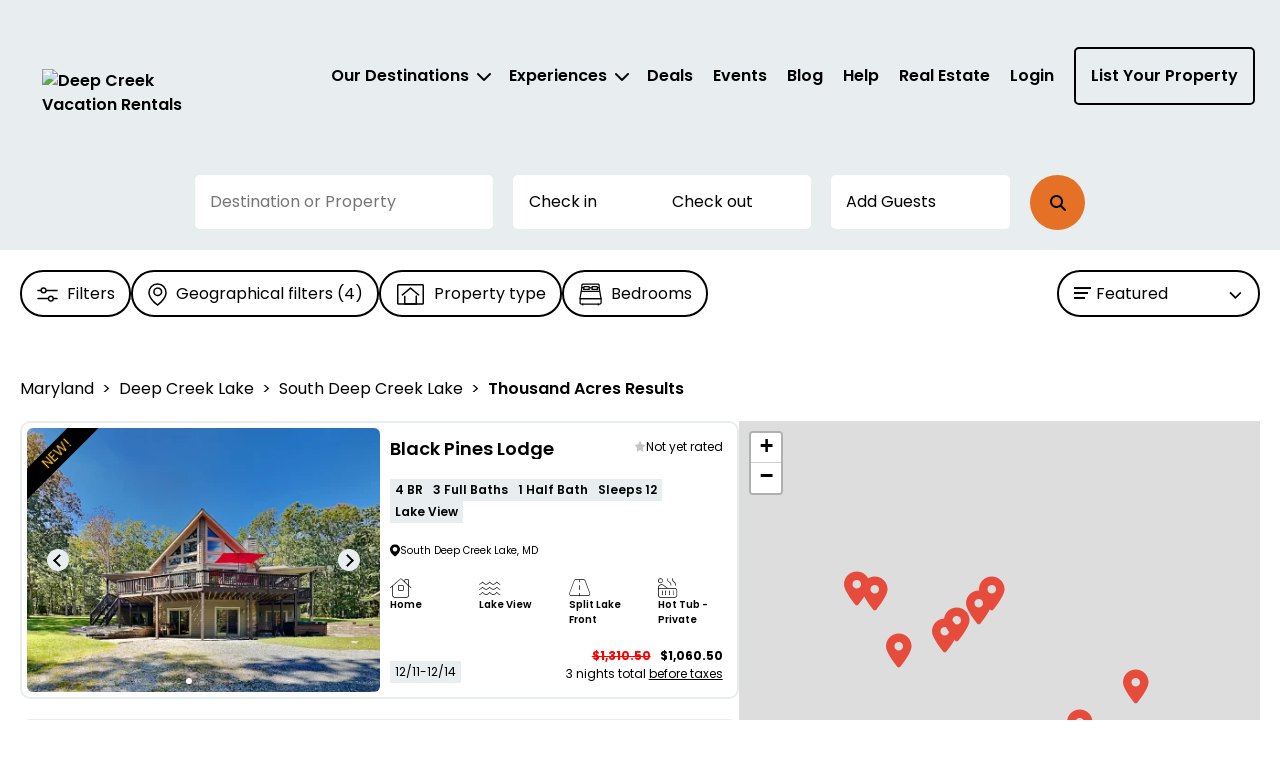

--- FILE ---
content_type: text/css; charset=UTF-8
request_url: https://deepcreekvacations.com/css/bundles/listing.css?v=VTJHNQgr4kLcG_uAVjk6NsM5MNI
body_size: 5444
content:
:root{color-scheme:light only;--startIndex:1;--overlayIndex:2000;--filterIndex:3000;--modalIndex:4000;--popupIndex:5000;--newsletterIndex:6000;--main-banner-height:32.5rem;--search-box-negative-margin-top:-28.5rem;--search-box-margin-top:0}@media(min-width:920px){:root{--main-banner-height:46rem}}#listing-body{padding:0 2rem}#listing-subtitle{margin-bottom:2.5rem}#listing-subtitle-non-filtered{margin-bottom:2.5rem;margin-top:2.5rem}#search_filters{margin-bottom:2.5rem}#listing-body .breadcrumbs-container h1,h2{margin-top:0}.vue-listing-cls{min-height:calc(100vh - 241px)}@media(min-width:769px){.vue-listing-cls{min-height:calc(100vh - 349px)}}.unit-listing-container{padding:.5rem;border:1px solid #e8edef;border-radius:10px;margin-bottom:2rem}.unit-listing-container .flex{display:flex}.unit-listing-container .img-container{flex:1;align-items:center;display:flex}.unit-listing-container .img-container .images{width:100%;position:relative;overflow:hidden}.unit-listing-container .img-container .ribbon-new{color:#fabb45;transform:rotate(-45deg);background:#000;position:absolute;width:120px;height:22px;left:-30px;top:15px;text-align:center;font-size:1.4rem;padding:0 0}.unit-listing-container .locality-state{font-size:1.2rem;display:block;line-height:12px}.unit-listing-container .price{float:right;font-size:1.2rem;display:block;margin-top:1.5rem;margin-right:1rem}.unit-listing-container .desc-container-header .name{margin-right:auto;font-size:1.8rem;font-weight:600;color:#000!important}.unit-listing-container .unit-type{position:absolute;top:3px}.unit-listing-container .desc-container-header .name{width:70%;font-size:1.8rem;font-weight:600;color:#000!important}.unit-listing-container .unit-type img{max-width:15px}.unit-listing-container .highlights{font-weight:600;display:inline;font-size:1.2rem}.unit-listing-container .unit-image{width:100%;border-radius:6px;-webkit-border-radius:6px;aspect-ratio:386/204;object-fit:cover;object-position:center}.unit-listing-container .btn-arrow{background:none;border:0}.unit-listing-container .btn-arrow.arrow-left{position:absolute;left:20px;z-index:var(--startIndex)}.unit-listing-container .btn-arrow.arrow-right{position:absolute;right:19px}.unit-listing-container .unit-item-lnk{width:50%;height:100%;text-decoration:none!important;font-weight:400}a.unit-item-lnk:hover,a.unit-item-lnk:visited,a.unit-item-lnk:active{color:#000}.unit-item-lnk .desc-container-header{display:flex;flex-direction:row;align-items:center;margin-top:1rem;margin-bottom:.5rem}.unit-item-lnk .desc-container-header .rating{margin-left:auto;margin-right:1rem;font-size:1.2rem;white-space:nowrap}.unit-item-lnk .desc-container-header .rating img{width:12px}.unit-item-lnk .desc-container-header .rating span{vertical-align:middle}.unit-item-lnk .favourite-mark{position:absolute;right:0;top:-5px}.unit-item-lnk .highlight-icons .title{font-size:1rem;line-height:12px;margin-top:.8rem;font-weight:600}.unit-item-lnk .highlight-icons{margin-top:2rem}.unit-item-lnk .highlight-icons i{font-size:1.9rem}.unit-item-lnk .highlight-icons img{height:26px}.unit-item-lnk .highlight-icons.row{min-height:50px}.unit-item-lnk .highlight-icons>svg{padding-right:.5rem!important}.unit-placeholder{padding:2.5rem;border:1px solid #e8edef;border-radius:3px;margin-bottom:1.5rem}.unit-placeholder .image-placeholder{height:200px;width:100%;margin-top:1rem}.unit-placeholder .title-placeholder{height:50px;width:100%;margin-bottom:1.5rem}.unit-placeholder .highlights-placeholder{height:30px;width:100%;margin-bottom:1.5rem}.unit-placeholder .address-placeholder{height:15px;width:50%;margin-bottom:1.5rem}.unit-placeholder .price-placeholder{height:15px;width:70%;margin-bottom:1.5rem}.unit-placeholder .button-placeholder{height:50px;width:40%;margin-bottom:1.5rem}.unit-placeholder .placeholder{animation:loader 1s infinite ease-in-out;-webkit-animation:loader 1s infinite ease-in-out}#unit_list #pager>div:nth-child(2){margin-left:0}@keyframes loader{0%{background-color:rgba(165,165,165,.1)}50%{background-color:rgba(165,165,165,.3)}100%{background-color:rgba(165,165,165,.1)}}@-webkit-keyframes loader{0%{background-color:rgba(165,165,165,.1)}50%{background-color:rgba(165,165,165,.3)}100%{background-color:rgba(165,165,165,.1)}}.btn-filter{background:transparent none!important;border:1.5px solid #000!important;border-radius:50px;padding:.5rem 1.5rem;margin-right:1.5rem;margin-top:1.5rem;height:45px;min-width:110px;font-weight:400;font-size:1.6rem;line-height:24px}.btn-filter-sortby{margin-right:0}.btn-filter img{margin-right:.5rem}.btn-filter .white-img{display:none}.btn-filter.popover-open{background-color:#000!important;color:#fff!important}.btn-filter.popover-open .white-img{display:initial}.btn-filter.popover-open .black-img{display:none}.filter-popover{max-width:90vw!important;border:1px solid #000;border-radius:20px;position:absolute;background-color:#fff;z-index:calc(var(--filterIndex) + 5);padding:2rem}.filter-popover .btn-clear{position:absolute;top:25px;right:20px;color:#000;border:0;font-weight:600;font-size:1.2rem;line-height:18px;background-color:transparent}.filter-popover .btn-clear span{width:10px;height:10px;background-color:#f354a1;color:#fff;padding:.2rem .55rem;border-radius:50%}.filter-popover h4{margin-top:1rem!important;margin-bottom:.5rem!important}.filter-popover .property-types-checkboxes{min-width:250px;margin-top:.5rem}.filter-popover .location-clear-button-wrap .btn-clear{top:10px}.btn-group-toggle .active{box-shadow:none!important;-webkit-box-shadow:none!important;outline:0!important;border:1px solid #0d4ad3!important;background-color:#0d4ad3!important;color:#fff!important}.btn-group-toggle .btn{border:1px solid #000;border-radius:3px!important;padding:.3rem 1rem;margin-right:1.5rem;margin-top:1.5rem}.sort-dropdown{float:right}.sort-dropdown .dropdown-menu li{cursor:pointer}#map_btn{display:none}.btn-filter.dropdown-toggle{min-width:200px;text-align:left}.btn-filter.dropdown-toggle .sort-icon{float:left;margin-top:.5rem}.btn-filter.dropdown-toggle span{margin-left:.5rem}.btn-filter.dropdown-toggle .arrow-icon{float:right;margin-top:.5rem}.filter-cont{max-height:44px}.location-checkboxes .checkbox label .count{display:inline-block;overflow:hidden}html .location-group{margin-top:2.5rem!important;margin-bottom:1.5rem!important}.view-anchor{cursor:pointer}#location_filter_popover{max-width:50vw!important;min-width:250px}.dropdown-sort{min-width:200px;border:1px solid #000!important;border-radius:20px;margin-right:1rem}.dropdown-sort li{padding-top:.5rem;padding-bottom:.5rem}.dropdown-sort li.selected{background-color:#e8edef}.destination-details-additional .panel .panel-body{display:block}.leaflet-popup-content{margin:0!important;font-family:"Poppins"!important;width:clamp(22.5rem,85vw,33.5rem)!important}.leaflet-popup-content .book-btn{color:#000!important}.leaflet-popup-content .unit-listing-container{border:0!important}.leaflet-popup-content .unit-listing-container .img-container{width:100%!important;padding-right:1.5rem!important}.leaflet-popup-content .unit-listing-container .desc-container{width:100%!important}.leaflet-popup-content .unit-listing-container .name{font-size:1.8rem;margin-top:-.3rem}.leaflet-popup-content .unit-listing-container .highlights{font-size:1.2rem}.leaflet-popup-content .unit-listing-container .highlight-icons{display:none}.leaflet-popup-content .unit-listing-container .flex{display:block}.leaflet-popup-content .unit-listing-container .book-btn{width:100%!important;text-align:center}#pager{text-align:center;font-size:1.6rem;margin-top:3rem}#pager .page{display:-webkit-inline-flex;display:-ms-inline-flexbox;display:inline-flex;justify-content:center;width:30px;height:30px}@media(min-width:769px){#pager .page{margin-left:1rem}#pager .arrow.arrow-left{margin-right:1.5rem}#pager .arrow.arrow-right{margin-left:1.5rem}}#pager .page.selected button,#pager .page.selected a{color:#fff!important}#pager .page.selected{background:#0d4ad3;border-radius:100%}#filters_modal .modal-footer{border-top:1px solid #000;padding:2.5rem}#filters_modal .modal-footer{border-top:1px solid #000;padding:2.5rem}#filters_modal .modal-footer .clear-all-filters{text-decoration:underline!important;margin-right:3rem}#filters_modal .btn-clear{position:absolute;top:5px;right:20px;color:#000;border:0;font-size:1.2rem;background-color:transparent}#filters_modal .location-checkboxes .btn-clear{display:none}#filters_modal .btn-clear span{width:10px;height:10px;background-color:#f354a1;color:#fff;padding:.2rem .55rem;border-radius:100%}#filters_modal .section-title{display:inline-block}#filters_modal .panel-btn{margin-top:1rem}.predefined-filter.selected-filter{padding-right:.5rem;height:26px;padding-top:.1rem}.price bold{font-weight:600}#filters_modal .selected-filter,#location_filter_popover .selected-filter{display:inline-block;margin-right:.5rem;margin-top:.5rem;padding-left:.5rem;background-color:#bdd5eb;color:#0d4ad3;border-radius:3px;font-size:1.2rem}#filters_modal .selected-filter img,#location_filter_popover .selected-filter img{width:12px;margin-bottom:.2rem}#location_filter_popover hr{margin-top:2.5rem}#filters_modal .modal-body{max-height:calc(100vh - 150px);overflow-y:scroll;padding:2.5rem}#filters_modal .modal-header{padding:2.5rem}#filters_modal hr{margin-bottom:1.5rem}#filters_modal .view-anchor{text-decoration:underline;cursor:pointer}#filters_modal .clear-all-filters{cursor:pointer}#filters_modal #locations_filter{padding-left:1.5rem;padding-right:1.5rem}#filters_modal #locations_filter .row{margin-bottom:0}#filters_modal #locations_filter hr{margin-top:1.5rem}#filters_modal #price_filter_container>.col-xs-12{margin-bottom:1rem}html #filters_modal .location-group{margin-top:1rem!important;margin-bottom:1rem!important}.checkbox.disabled{color:#c0c6c9!important}.destination-details{font-size:1.4rem;line-height:21px}.destination-details.two-column{text-align:left;max-width:100%}.destination-details .text-sub-title{margin:2rem 0}.destination-details-additional .panel.first-panel>.panel-heading{border-top:unset}@media(min-width:1201px){.modal-dialog{width:1140px}.filter-cont{min-height:68px;max-height:initial!important}}@media(min-width:769px) and (max-width:1200px){.modal-dialog{width:calc(100% - 30px)}}#carousel{height:410px}#carousel .carousel-img{width:100%;height:410px;object-fit:none}.carousel-container{position:relative}.filter-float{position:fixed;bottom:0;left:0;right:0;height:70px;text-align:center;background-color:#fff;z-index:calc(var(--filterIndex) + 4)}#float_filter_btn{margin-top:1.5rem}#filters_modal .modal-body::-webkit-scrollbar-track{border-radius:10px;background-color:#f5f5f5}#filters_modal .modal-body::-webkit-scrollbar{width:10px;background-color:#f5f5f5}#filters_modal .modal-body::-webkit-scrollbar-thumb{border-radius:10px;background-color:#7f7e7e}@media(max-width:1200px){.unit-listing-container .flex{display:block}.unit-listing-container .book-btn{width:100%!important;text-align:center}.unit-item-lnk .desc-container-header .rating{margin-right:0}.unit-listing-container .price{margin-right:0}}.listing-title-padding{padding:0 2rem}@media(min-width:769px){.listing-title{margin-top:5rem;margin-bottom:2.5rem}.destination-details{min-width:80%;margin-bottom:2.5rem;max-width:1062px;text-align:left}.destination-details.two-column{display:flex;flex-direction:row;text-align:left;max-width:100%}.destination-details.two-column>.destination-details-main{width:66%;padding-right:5rem}.destination-details.two-column>.destination-details-additional{width:33%;border-left:1px solid #e8edef;padding-left:5rem;margin-top:3rem}.map-parent-sticky{position:sticky;top:0}.filter-float{display:none}.hide-filter-mobile{display:none}.empty-result-message{padding-left:6.5rem;padding-right:6.5rem}#deals_filter_btn.no-deals{display:none}}.arrival-month-icon{font-size:2.3rem;padding-right:.3rem;font-weight:normal}@media(max-width:768px){#filter_btn,#property_type_filter_btn,#bedrooms_filter_btn,#geo_filter_btn,#deals_filter_btn,#event_location_filter_btn,#arrival_month_filter_btn{display:none}.sort-dropdown{float:left}#map_btn{display:inline}#close_map{position:fixed;padding:0;top:10px;right:10px;background-color:#000!important;color:#fff;font-size:3.2rem;z-index:calc(var(--filterIndex) + 1);width:29px;height:29px;border-radius:100%}#filters_modal{z-index:calc(var(--filterIndex) + 5)}#filters_modal .modal-dialog{margin:0!important}#filters_modal .modal-content{border-radius:0!important;height:100vh}#filters_modal .modal-body{max-height:calc(100vh - 80px)!important;padding-bottom:5rem}#filters_modal .modal-footer{text-align:center}.unit-item-lnk .highlight-icons.row{display:flex;flex-flow:row wrap;align-items:flex-start;column-gap:20px;row-gap:8px;width:100%;margin-left:0}.unit-item-lnk .highlight-icons.row:before,.unit-item-lnk .highlight-icons.row:after{display:unset;content:unset}.unit-item-lnk .highlight-icons.row .icon,.unit-item-lnk .highlight-icons.row .svg{width:calc((100% - 20px)/2);display:flex;flex-direction:row;align-items:center;gap:8px;padding:0}.unit-item-lnk .highlight-icons.row .icon i.fa{min-width:22px}.unit-item-lnk .highlight-icons.row .svg img{height:22px}.unit-item-lnk .highlight-icons.row .icon .title,.unit-item-lnk .highlight-icons.row .svg .title{margin-top:0}#pager .before-ellipses{margin-right:0}#pager .ellipsis{margin-right:.2rem}#pager .arrow-left{padding-right:.2rem}#pager .arrow-right{padding-left:.2rem}.sort-dropdown{margin-left:1rem}.column-wrapper-map{width:110px;padding:0;margin-left:2rem}.column-wrapper-sort{width:240px;padding:0}#listing-subtitle,#listing-subtitle-non-filtered{margin-bottom:2.5rem;margin-top:3rem}#deals_filter div.mobile-only .checkbox{display:inline-block;padding-left:2rem}}.empty-result-message{text-align:center;line-height:1.43}.empty-result-message img{width:77px;height:77px}.empty-result-message .p1{color:#424242;font-size:3rem;font-weight:700;margin-top:1.8rem}.empty-result-message .p2{color:#4e4646;font-size:1.6rem;font-weight:400;margin-top:1.6rem;margin-bottom:1.2rem}.empty-result-message .p3{color:#3e95ee;font-size:1.8rem;font-weight:400;margin-top:1.6rem;margin-bottom:1.2rem;text-decoration:none}.empty-result-message .p3 i{font-weight:400}.empty-result-message .p4{color:#1f5396;font-size:2.4rem;font-weight:700;margin-top:4rem;margin-bottom:5rem}.destination-logo-container{width:100%!important;padding-bottom:2rem}.destination-logo-height{max-height:135px!important}.panel-heading{width:98%}.deals-filter-popover .container{width:953px}.deals-filter-divider{border-bottom:1px solid #d7dbde;margin-bottom:2%}.promo{display:flex;margin-top:2rem;margin-bottom:2rem}.promo-code-input{display:flex;flex-direction:row;align-items:flex-start;padding:.8rem 1.5rem;gap:10px;width:135px;height:40px;background:#e8edef;border-radius:5px 0 0 5px;flex:none;order:0;flex-grow:0;pointer-events:none;user-select:none;opacity:.7;flex-basis:25%}.promo-code-input input{flex-basis:25%}.copy-code-button{display:flex;flex-direction:row;align-items:flex-start;padding:.8rem 1.5rem;gap:10px;width:118px;height:40px;font-family:"Poppins";font-style:normal;font-weight:600;font-size:1.6rem;line-height:24px;text-align:center;color:#000;background:#fabb45;border-radius:0 5px 5px 0;flex:none;order:1;flex-grow:0}.copy-code-button.copied{background-color:#000;color:#fff!important;opacity:1;cursor:default;outline:0}.copy-code-button.copied:focus{outline:0!important}.copy-code-button:focus{outline:0!important}.primary-cta{font-family:"Poppins";font-style:normal;font-weight:600;font-size:1.5rem;line-height:24px;text-align:center;color:#000;display:flex;flex-direction:row;align-items:center;justify-content:center;margin-right:1.5rem;gap:10px;width:247px;height:54px;background:#fabb45;border-radius:5px;border:0;cursor:pointer;outline:0}.primary-cta-active{font-family:"Poppins";font-style:normal;font-weight:600;font-size:1.5rem;line-height:24px;text-align:center;color:#596266;display:flex;flex-direction:row;align-items:center;justify-content:center;margin-right:1.5rem;gap:10px;width:247px;height:54px;background:#e8edef;border-radius:5px;border:0;outline:0}.view-deals-btn{display:flex;flex-direction:row;align-items:center;justify-content:center;padding:1.5rem 2.8rem;gap:10px;height:54px;background:#fff;border:2px solid #000;border-radius:5px;font-family:"Poppins";font-style:normal;font-weight:600;font-size:1.6rem;line-height:24px;text-align:center;color:#000}.promo-caption{margin-top:1.5rem;margin-bottom:3.5rem;font-family:"Poppins";font-style:normal;font-weight:400;font-size:1.2rem;line-height:18px;color:#596266}.primary-cta span{font-family:"Poppins",serif;font-style:normal;font-weight:600;font-size:1.6rem;line-height:24px;text-align:center;color:#000}.deal-pagination{text-align:center;font-size:1.6rem;margin-bottom:2.5rem}.deal-pagination .page button,.deal-pagination .page a{color:#c0c6c9}.deal-pagination .page{display:-webkit-inline-flex;display:-ms-inline-flexbox;display:inline-flex;justify-content:center;width:30px;height:30px;margin-right:1rem}.deal-pagination .page.selected button,.deal-pagination .page.selected a{color:#fff!important}.deal-pagination .page.selected{background:#0d4ad3;border-radius:100%}@media only screen and (min-width:769px){.mobile-only{display:none}}@media only screen and (max-width:768px){.desktop-only{display:none}.mobile-only .checkbox-title{display:flex;align-items:center}.mobile-only .checkbox-mobile{margin-right:1rem}.mobile-only .deals-title{font-size:1.6rem;line-height:normal;height:unset;white-space:unset}.mobile-only .deals-subtitle{font-size:1.4rem;font-weight:400}.mobile-only .disabled .deals-title{color:#c0c6c9}.mobile-only .disabled .deals-subtitle{color:#c0c6c9}}.deals-title{max-width:605px;overflow:hidden;text-overflow:ellipsis;white-space:nowrap;height:36px;font-family:"Poppins";font-style:normal;font-weight:600;font-size:2.4rem;line-height:36px;color:#000;flex:none;order:0;align-self:stretch;flex-grow:0}.deals-subtitle{font-family:"Poppins";font-style:normal;font-weight:600;font-size:1.8rem;line-height:22px;color:#000;flex:none;order:1;align-self:stretch;flex-grow:0}.form-check-mobile{display:none}@media(max-width:768px){.form-check-mobile{display:block}}.promo-code-input-mobile{width:105px;height:28px;font-family:"Poppins";font-style:normal;font-weight:600;font-size:1.2rem;line-height:24px;text-align:center;color:#596266;border-top-right-radius:unset;border-bottom-right-radius:unset}.copy-code-button-mobile{gap:10px;width:85px;height:28px;font-family:"Poppins";font-style:normal;font-weight:600;font-size:1.2rem;line-height:24px;text-align:center;color:#000;border:0;border-top-right-radius:4px;border-bottom-right-radius:4px;background:#fabb45}.deals-property-image{box-sizing:border-box;position:absolute;width:263px;height:263px;border-radius:5px}.transparent-button-mobile{font-family:"Poppins";font-style:normal;font-weight:600;font-size:1.2rem;line-height:18px;color:#000;background:none;border:0;padding:0 0 0 1rem;margin:0;cursor:pointer}.disabled .copy-code-button-mobile,.disabled .transparent-button-mobile{color:#c0c6c9}.disabled .copy-code-button-mobile{background:#c0c6c9;color:#596266}.tooltip-span{margin-left:.5rem;cursor:pointer}.price-before-taxes{text-decoration:underline}.grid-container{display:grid;grid-template-columns:1fr 1fr;grid-gap:20px}.latest-blogs-title{font-family:"Poppins";font-style:normal;font-weight:600;font-size:2.4rem;line-height:30px;padding-top:1.5rem}@media(min-width:992px){.complex-details-main{border-right:1.5px solid #e8edef;padding-right:1.5rem}}.latest-blogs-divider{border-bottom:1.5px solid #e8edef;margin-top:2rem;margin-bottom:2rem}.through-price-color{color:#cd2026;text-decoration:line-through}.leaflet-container a.leaflet-popup-close-button{display:none}@media(max-width:768px){.unit-listing-container .img-container{padding:1rem!important;padding-bottom:0!important}.unit-listing-container .desc-container{padding-left:1rem!important;padding-right:1rem!important}}@media screen and (min-width:769px) and (max-width:1200px){.unit-listing-container{padding:1.5rem}}.filtered-title-text{font-size:3.6rem;line-height:1.5;font-weight:600;text-align:center}@media screen and (max-width:768px){.filtered-title-text{font-size:3rem}}

--- FILE ---
content_type: text/css
request_url: https://deepcreekvacations.com/vue/assets/MenuEl.BPtYy0Uj.css
body_size: 1080
content:
.MenuElItem__menuContainer--ef1f26zc{background-color:#fff;padding:1.6rem 0;width:22rem}.MenuElItem__subMenuContainer--ef1f26zc{position:absolute;min-height:100%;max-width:34rem;margin-top:0;filter:none;background-color:#e8edef;padding:1.6rem 0}.MenuElItem__subMenuContainer--ef1f26zc .MenuElItem__submenuAnchor--ef1f26zc{white-space:nowrap;overflow:hidden;text-overflow:ellipsis;width:100%}.MenuElItem__menuItem--ef1f26zc{font-size:1.6rem;line-height:1.5;display:flex;justify-content:space-between;align-items:center;cursor:pointer;padding:0 1.6rem;font-weight:400;width:100%}.MenuElItem__menuItem--ef1f26zc .MenuElItem__menuItemTitle--ef1f26zc{width:100%}.MenuElItem__menuItem--ef1f26zc.MenuElItem__hover--ef1f26zc{background-color:#e8edef;font-weight:600;color:#000;text-decoration:none}.MenuElItem__menuItem--ef1f26zc .MenuElItem__expandableItem--ef1f26zc{color:#000}.MenuElItem__menuItem--ef1f26zc:active{outline:none;text-decoration:none;color:#000}.MenuElItem__menuItem--ef1f26zc:focus{outline:none;text-decoration:none;color:#000}.MenuElItem__menuItem--ef1f26zc:visited{outline:none;text-decoration:none;color:#000}.MenuElItem__link--ef1f26zc.MenuElItem__link--ef1f26zc{font-size:1.6rem;font-weight:600;background-color:transparent;display:flex;align-items:center;gap:1rem;border-color:#000;border-width:2px}.MenuElItem__link--ef1f26zc:hover.MenuElItem__link--ef1f26zc:hover{text-decoration:none;color:#000}.MenuElItem__linkTitle--ef1f26zc{margin-right:1rem}.MenuElItem__menuElDropdown--ef1f26zc{z-index:var(--popupIndex)}.outer-accordion[data-v-f11e91df] .accordion-item{padding:0}.outer-accordion[data-v-f11e91df] .accordion-item a,.outer-accordion[data-v-f11e91df] .accordion-item .expandableItem{font-size:1.6rem}.inner-accordion[data-v-f11e91df] .accordion-item{padding-left:2rem}.inner-accordion[data-v-f11e91df] .accordion-item a,.inner-accordion[data-v-f11e91df] .accordion-item .expandableItem{font-size:1.6rem;font-weight:400}.MenuElContent__list--tucbndgv{display:flex;margin-top:4.7rem;margin-bottom:7rem;justify-content:flex-end}.MenuElContent__listMobile--tucbndgv{margin-top:2rem;padding-left:0rem}.MenuElContent__listItem--tucbndgv{margin:0 1rem;list-style-type:none;display:flex;align-items:center}.MenuElContent__listItemMobile--tucbndgv{margin:0 1rem;list-style-type:none;border-bottom:1px solid #e8edef;padding-bottom:3.5rem;padding-top:3.5rem;font-size:2rem;line-height:1.5;font-weight:600}.MenuElContent__listItemMobile--tucbndgv:first-child{padding-top:0}.MenuElContent__listItemMobile--tucbndgv:nth-last-child(2){border-bottom:none}.MenuElContent__listItemMobile--tucbndgv:last-child{border-bottom:none}.MenuElContent__listItemMobile--tucbndgv:last-child a{border-top:2px solid #000;margin:0;text-align:center;padding-bottom:2.5rem;padding-top:2.5rem;width:100%;position:fixed;bottom:0;left:0;background-color:#fff}.MenuElContent__listItemMobile--tucbndgv:last-child a>div{border:2px solid black;border-radius:4px;display:inline-block;padding:.5rem 1.6rem}.MenuElContent__link--tucbndgv{font-size:1.6rem;font-weight:600;background-color:transparent}:root{color-scheme:light only;--startIndex: 1;--overlayIndex: 2000;--filterIndex: 3000;--modalIndex: 4000;--popupIndex: 5000;--newsletterIndex: 6000;--main-banner-height: 32.5rem;--search-box-negative-margin-top: -28.5rem;--search-box-margin-top: 0}@media (min-width: 920px){:root{--main-banner-height: 46rem}}.MenuEl__burgerButton--ee45kyqp{margin-right:2.7rem;margin-top:1.2rem}@media screen and (max-width: 67.5rem){.MenuEl__modal--ee45kyqp>div{width:100vw;height:100dvh;position:fixed;border-radius:0;margin:0;max-height:100dvh}}


--- FILE ---
content_type: text/css
request_url: https://deepcreekvacations.com/vue/assets/FiltersSection.Bve_R2GQ.css
body_size: 8874
content:
.PopperFilter__popper--yl5hlmzd{background-color:#f9f9f9;border:1px solid #000;border-radius:20px;background-color:#fff;z-index:calc(var(--filterIndex) + 3);padding:2rem}.PopperFilter__popper--yl5hlmzd.PopperFilter__noPadding--yl5hlmzd{padding:0}.FilterButton__btnFilter--f7fn7hbp{background:transparent none;border:1.5px solid #000!important;border-radius:50px;padding:1rem 1.5rem;font-weight:400;font-size:1.6rem;line-height:1.5;max-height:4.7rem}.FilterButton__btnFilter--f7fn7hbp.FilterButton__popoverOpen--f7fn7hbp{background-color:#000!important;color:#fff!important}.FilterButton__btnFilter--f7fn7hbp img{margin-right:.5rem}.FilterButton__btnFilterBrandColor--f7fn7hbp{background-color:var(--button-color)}.FilterButton__btnFilter--f7fn7hbp:disabled{border:1.5px solid #e8edef!important;background:#e8edef!important;color:#596266}.FilterButton__btnFilter--f7fn7hbp:disabled svg{filter:invert(35%) sepia(16%) saturate(232%) hue-rotate(153deg) brightness(99%) contrast(89%)}.FilterItem__filterSection--g48lr16l:not(:first-child){border-top:1px solid #eee}.FilterSection__container--398feuy1{width:100%}.FilterSection__container--398feuy1:not(:first-child){border-top:1px solid #ccc;padding-top:1rem}.FilterSection__container--398feuy1.FilterSection__multiple--398feuy1{margin-bottom:1rem}.FilterSection__header--398feuy1{display:flex;justify-content:space-between;align-items:center;padding-bottom:1.5rem}.FilterSection__buttonContent--398feuy1{display:flex;justify-content:space-between;align-items:center}.FilterSection__buttonContent--398feuy1>:last-child{margin-left:.5rem;color:#f354a1}.FilterSection__actions--398feuy1,.FilterSection__caretButton--398feuy1{display:flex;align-items:center}.FilterSection__closeButton--398feuy1{margin-left:2rem}.FilterSection__caretRotation--398feuy1{transform:rotate(180deg)}.FilterPopperButton__filterIcon--emy9ice1{vertical-align:middle;margin-right:.5rem}.reverse{transform:scaleY(-1)}.FilterSortButton__sortDropDownContainer--rjrqgl15{min-width:170px;text-align:left}.FilterSortButton__sortDropDownTitle--rjrqgl15{margin-left:.5rem}.FilterSortButton__sortIcon--rjrqgl15{float:left;margin-top:.5rem}.FilterSortButton__arrowDownIcon--rjrqgl15{float:right;margin-top:.5rem;margin-left:.5rem}.MapButton__mapIcon--2vr37sbv{vertical-align:middle;margin-right:.5rem}.Pill__pill--bvzk9861{background-color:#bdd5eb;border-radius:4px;color:#0d4ad3;padding:.3rem .6rem;font-size:1.2rem;line-height:1.5;display:inline-flex;align-items:center}.Pill__icon--bvzk9861{display:flex;align-items:center;margin-left:1rem}.ActiveFiltersSection__container--wmeqrw56{padding:1rem 0;display:flex;flex-wrap:wrap;margin-top:-1rem}.ActiveFiltersSection__pill--wmeqrw56{margin-right:1rem;margin-top:1rem}.ActiveFiltersSection__containerMinWidth--wmeqrw56{min-width:var(--container-min-width)}.ActiveFiltersSection__containerMaxWidth--wmeqrw56{max-width:var(--container-max-width)}.FiltersSummary__container--ck6hfqfp{text-align:start}.FiltersSummary__header--ck6hfqfp{display:flex;align-items:center;justify-content:space-between}.FiltersSummary__closeButton--ck6hfqfp{margin-left:2rem}.FiltersSummary__buttonContent--ck6hfqfp>:last-child{color:#f354a1}.FiltersModalContent__filterSections--ifsx6b7l{display:flex;flex-direction:column;justify-content:space-between;height:100%}.FiltersModalContent__loader--ifsx6b7l{margin-bottom:2rem}.SearchInputEl__searchInputEl--qb0jluon{background:transparent none;border:1.5px solid #000;border-radius:50px;padding:.5rem 1.5rem;height:4.5rem;width:100%;font-weight:400;font-size:1.6rem;line-height:1.5}.SearchInputEl__searchInputEl--qb0jluon:focus{outline:none}.SearchInputEl__searchInputEl--qb0jluon.SearchInputEl__disabled--qb0jluon{background-color:#eee;cursor:not-allowed}.SearchInputEl__container--qb0jluon{position:relative;width:100%}.SearchInputEl__container--qb0jluon>.SearchInputEl__icon--qb0jluon{position:absolute;top:1.4rem;right:1.5rem}.SearchInputEl__icon--qb0jluon{cursor:pointer}.CheckboxSection__container--8r75s8c1{display:grid;grid-template-columns:repeat(3,1fr);row-gap:1.5rem}.CheckboxSection__container--8r75s8c1.CheckboxSection__vertical--8r75s8c1{display:block;text-align:start}.CheckboxSection__verticalItemDirection--8r75s8c1{-webkit-column-count:1;-moz-column-count:1}@media screen and (min-width: 768px){.CheckboxSection__verticalItemDirection--8r75s8c1{-webkit-column-count:3;-moz-column-count:3;column-count:3;column-gap:60px}}.CheckboxSection__verticalItemDirection--8r75s8c1.CheckboxSection__vertical--8r75s8c1{display:block;text-align:start}@media screen and (min-width: 768px){.CheckboxSection__verticalItemDirection--8r75s8c1>*{break-inside:avoid;margin-bottom:1rem}}.CheckboxSection__item--8r75s8c1{padding-right:1.5rem;position:relative}.CheckboxSection__item--8r75s8c1.CheckboxSection__vertical--8r75s8c1{padding:0}.CheckboxSection__item--8r75s8c1.CheckboxSection__vertical--8r75s8c1:not(:first-child){padding-top:1rem}.CheckboxSection__item--8r75s8c1>*{display:flex;align-items:center}.CheckboxSection__expandButton--8r75s8c1.CheckboxSection__expandButton--8r75s8c1{display:flex;padding-top:1.8rem;padding-bottom:1rem}.CounterStringItem__container--8wy402so{display:flex;align-items:center;justify-content:center;position:relative}.CounterStringItem__minus--8wy402so{background-color:#596266;color:#fff;border-radius:50%;width:2.6rem;height:2.6rem;display:flex;align-items:center;justify-content:center;-webkit-user-select:none;user-select:none}.CounterStringItem__plus--8wy402so{border-radius:50%;border:1px solid black;background-color:#fff;width:2.6rem;height:2.6rem;display:flex;align-items:center;justify-content:center;-webkit-user-select:none;user-select:none;margin-left:1rem}.CounterStringItem__number--8wy402so{width:var(--input-width);height:4.6rem;border-radius:4px;background-color:#e8edef;display:flex;align-items:center;justify-content:center;outline:none;border:none;text-align:center;margin-left:1rem}input::-webkit-outer-spin-button,input::-webkit-inner-spin-button{-webkit-appearance:none;margin:0}input[type=number]{-moz-appearance:textfield}.CounterSectionBedrooms__container--udah1pkw{display:flex;align-items:center;justify-content:center;flex-wrap:wrap;max-width:45rem;min-width:26rem}.CounterSectionBedrooms__container--udah1pkw.CounterSectionBedrooms__leftAlign--udah1pkw{justify-content:flex-start}.CounterSectionBedrooms__inputOverlay--udah1pkw{border-radius:4px;background-color:#e8edef;display:flex;align-items:center;justify-content:center;outline:none;border:none;text-align:center;width:7.5rem;position:absolute;pointer-events:none}.SortingSection__container--9rkv8gpd{display:flex;flex-direction:column;align-items:center;justify-content:center}.SortingSection__item--9rkv8gpd{width:100%;padding:1rem 2rem;outline:none}.SortingSection__item--9rkv8gpd:hover,.SortingSection__item--9rkv8gpd:focus{background-color:#eee}.SortingSection__item--9rkv8gpd:hover:first-child,.SortingSection__item--9rkv8gpd:focus:first-child{border-top-left-radius:20px;border-top-right-radius:20px}.SortingSection__item--9rkv8gpd:hover:last-child,.SortingSection__item--9rkv8gpd:focus:last-child{border-bottom-left-radius:20px;border-bottom-right-radius:20px}.CounterSectionBathrooms__container--d0hs88hi{display:flex;align-items:center;justify-content:flex-start;flex-wrap:wrap}.CounterSectionBathrooms__inputOverlay--d0hs88hi{border-radius:4px;background-color:#e8edef;display:flex;align-items:center;justify-content:center;outline:none;border:none;text-align:center;width:7.5rem;position:absolute;pointer-events:none}:root{color-scheme:light only;--startIndex: 1;--overlayIndex: 2000;--filterIndex: 3000;--modalIndex: 4000;--popupIndex: 5000;--newsletterIndex: 6000;--main-banner-height: 32.5rem;--search-box-negative-margin-top: -28.5rem;--search-box-margin-top: 0}@media (min-width: 920px){:root{--main-banner-height: 46rem}}.FiltersSection__container--ypw8lxpk{display:flex;justify-content:space-between;margin-bottom:4rem;gap:2rem}.FiltersSection__filters--ypw8lxpk{display:flex;flex-wrap:wrap;gap:1.8rem}.FiltersSection__filtersFooter--ypw8lxpk{position:fixed;bottom:0;left:0;right:0;height:7rem;text-align:center;background-color:#fff;z-index:calc(var(--filterIndex) + 4);display:flex;justify-content:center;align-items:center;margin-top:1.5rem}.FiltersSection__hide--ypw8lxpk{display:none}.FiltersSection__searchContainer--ypw8lxpk{width:400px}@media screen and (max-width: 875px){.FiltersSection__searchContainer--ypw8lxpk{width:280px}}@media screen and (max-width: 768px){.FiltersSection__searchContainer--ypw8lxpk{margin-bottom:2rem;width:100%}}.FiltersSection__mobileFilterButtons--ypw8lxpk{display:flex;margin-bottom:2rem;justify-content:space-between;min-width:19rem;flex-wrap:wrap;gap:1rem}@media screen and (max-width: 768px){.FiltersSection__mobileFilterButtons--ypw8lxpk{width:100%}}.FiltersSection__filtersHeaderTitle--ypw8lxpk{font-size:1.17em;font-weight:500;line-height:1.3}@media screen and (min-width: 769px){.FiltersSection__filtersHeaderTitle--ypw8lxpk{margin:1em 0}}


--- FILE ---
content_type: text/css
request_url: https://deepcreekvacations.com/vue/assets/SkeletonImage.DX4Enh2Z.css
body_size: 644
content:
:root{color-scheme:light only;--startIndex: 1;--overlayIndex: 2000;--filterIndex: 3000;--modalIndex: 4000;--popupIndex: 5000;--newsletterIndex: 6000;--main-banner-height: 32.5rem;--search-box-negative-margin-top: -28.5rem;--search-box-margin-top: 0}@media (min-width: 920px){:root{--main-banner-height: 46rem}}.SkeletonImage__skeletonLoader--tngo4r3n{position:relative;overflow:hidden}.SkeletonImage__skeletonLoader--tngo4r3n:after{content:"";position:absolute;top:0;left:0;width:50%;height:100%;background:linear-gradient(to right,#fff0,#fff9,#fff9,#fff0);transform:translate(-100%);animation:SkeletonImage__shimmer--tngo4r3n 1.6s infinite linear}@keyframes SkeletonImage__shimmer--tngo4r3n{0%{transform:translate(-100%)}37.5%{transform:translate(200%)}to{transform:translate(200%)}}


--- FILE ---
content_type: text/css
request_url: https://deepcreekvacations.com/vue/assets/BreadcrumbsWidget.CeoZvUgk.css
body_size: 594
content:
:root{color-scheme:light only;--startIndex: 1;--overlayIndex: 2000;--filterIndex: 3000;--modalIndex: 4000;--popupIndex: 5000;--newsletterIndex: 6000;--main-banner-height: 32.5rem;--search-box-negative-margin-top: -28.5rem;--search-box-margin-top: 0}@media (min-width: 920px){:root{--main-banner-height: 46rem}}.BreadcrumbsWidget__container--uhuvf9b2{font-weight:400;font-size:1.6rem;line-height:1.5;display:flex;flex-wrap:wrap;width:100%}@media screen and (max-width: 768px){.BreadcrumbsWidget__container--uhuvf9b2{font-size:1.2rem;line-height:1.5}}.BreadcrumbsWidget__container--uhuvf9b2 a{color:#000;background-color:#fff;font-weight:400}.BreadcrumbsWidget__container--uhuvf9b2 .BreadcrumbsWidget__name--uhuvf9b2{font-weight:600}


--- FILE ---
content_type: text/javascript
request_url: https://deepcreekvacations.com/vue/js/useReactiveQueryParam.BfBR07Sz.js
body_size: 172
content:
import{b as s,bP as u,i as c,bk as i}from"./app.DwToOukJ.js";function v(t){const a=s(null),r=u("historychange"),o=e=>new URLSearchParams(window.location.search).get(e),n=async()=>{const e=o(t);a.value!==e&&(a.value=e)};return c(()=>{n(),r.addEventListener(n)}),i(()=>{r.removeEventListener(n)}),a}export{v as u};


--- FILE ---
content_type: text/javascript
request_url: https://deepcreekvacations.com/vue/js/SearchPage.BoXChihW.js
body_size: 3357
content:
import{d as g,k as p,o,c as s,a,B as n,n as l,q as f,m as c,x as d}from"./app.DwToOukJ.js";import{u as y}from"./usePropParseJson.B9lz3BzC.js";import P from"./FiltersSection.BXjEpgaS.js";import _ from"./ListingPage.DfNxcRjL.js";import v from"./BreadcrumbsWidget.DNZm9SGL.js";import{u as S}from"./searchStore.BUomL4Hf.js";import{u as k}from"./index.C4npI1eY.js";import{_ as B}from"./_plugin-vue_export-helper.DlAUqK2U.js";import"./forEachObjIndexed.B4-TwOqH.js";import"./useOutsideClick.BsA6Fl23.js";import"./useElementSize.BiK1Gdrj.js";import"./usePopper.CTxLONIm.js";import"./ModalPopup.BP6xLPnY.js";import"./useSetCustomProperty.DJxilV_Y.js";import"./useModalDisableAncestorScroll.CEl8z7Fe.js";import"./ButtonEl.Ded--TAN.js";import"./CaretIcon.BJ5aMUxx.js";import"./useAccordionAnimation.DtWzFeg5.js";import"./pageTypeHelpers.B1PqdJx7.js";import"./_commonjsHelpers.Cpj98o6Y.js";import"./useReactiveQueryParam.BfBR07Sz.js";import"./XIcon.W2G6GB_d.js";import"./Dots.DMpzslFW.js";import"./useCalendarZIndexFix.D1IoVNFr.js";import"./CheckboxEl.BlgIj5xx.js";import"./v4.CQkTLCs1.js";import"./index.VFyLPamV.js";import"./BedIcon.DyITO165.js";import"./useFontSizeWatcher.D2378dwO.js";import"./useCookieConsentHide.cynbThkN.js";import"./index.BpYewHNu.js";import"./UnitsSection.DcoD_A-K.js";import"./UnitItem.BAHRLiq3.js";import"./RatingStar.DXnT2mIW.js";import"./useUnitItem.mMmcVV_1.js";import"./ImageEl.CfzoMDjd.js";import"./ImageTags.PM3SS_kP.js";import"./useSearchContext.BHThw7N8.js";import"./SkeletonImage.Ys8Ab9H0.js";import"./SkeletonContent.DCsLr6Jb.js";import"./Pagination.ct-PxrUM.js";import"./useFontSizeScaleValuesWith.DZw09b6L.js";import"./usePaginationScrollPosition.DpVKcsbU.js";import"./MapSearch.BI24NDIh.js";import"./MapEl.CIYCM1eJ.js";const F={id:"listing-body"},w={key:1,class:"breadcrumbs-container"},N={class:"active-breadcrumb"},C={key:0},G={key:1},E=g({__name:"SearchPage",props:{sortDropdown:{default:()=>({})},searchParams:{},listPageType:{},isGeographicFilterEnabled:{type:Boolean,default:!0},phoneNumber:{},breadcrumbs:{},useGeoFilters:{type:Boolean},siteName:{}},setup(u){const i=u;y(i),S();const m=k(),b=p(()=>{var e;return((e=i.breadcrumbs)==null?void 0:e.reduce((r,t)=>t.item2?[...r,{name:t.item1,url:t.item2}]:r,[]))||[]}),h=p(()=>{var e;return((e=i.breadcrumbs)==null?void 0:e.reduce((r,t)=>t.item2?r:r+t.item1+" Results",""))||""});return(e,r)=>(o(),s("div",null,[a("div",F,[n(P,{class:l(e.$style.filtersContainer),"sort-dropdown":e.sortDropdown,"search-params":e.searchParams,"page-type":e.listPageType,"is-geographic-filter-enabled":e.isGeographicFilterEnabled},null,8,["class","sort-dropdown","search-params","page-type","is-geographic-filter-enabled"]),a("h1",{class:l(e.$style.breadcrumbs)},[e.useGeoFilters&&e.breadcrumbs&&e.breadcrumbs.length>0?(o(),f(v,{key:0,items:b.value,name:h.value},null,8,["items","name"])):(o(),s("div",w,[a("div",N,[c(m).selectedFilters.keyword?(o(),s("div",G," Browse "+d(c(m).selectedFilters.keyword)+" Rentals ",1)):(o(),s("div",C," Browse "+d(e.siteName),1))])]))],2),n(_,{"phone-number":e.phoneNumber,footer:!0,"search-params":e.searchParams,"page-type":e.listPageType,"is-geographic-filter-enabled":e.isGeographicFilterEnabled},null,8,["phone-number","search-params","page-type","is-geographic-filter-enabled"])])]))}}),z="SearchPage__filtersContainer--2ivziuj2",D="SearchPage__breadcrumbs--2ivziuj2",T={filtersContainer:z,breadcrumbs:D},$={$style:T},we=B(E,[["__cssModules",$],["__file","SearchPage.vue"]]);export{we as default};


--- FILE ---
content_type: text/javascript
request_url: https://deepcreekvacations.com/vue/js/UnitItem.BAHRLiq3.js
body_size: 6976
content:
import{d as g,b as R,o as i,c as n,a as d,F as M,C as q,n as a,x as u,B as m,m as s,c3 as B,y as h,t as y,q as v,Q as N}from"./app.DwToOukJ.js";import{R as _,A as F,U as S}from"./RatingStar.DXnT2mIW.js";import{u as W}from"./useCalendarZIndexFix.D1IoVNFr.js";import{_ as I}from"./_plugin-vue_export-helper.DlAUqK2U.js";import{u as L,U as A,a as V}from"./useUnitItem.mMmcVV_1.js";const E=["data-testid"],G=["alt","src"],O=g({__name:"UnitItemPropertyType",props:{items:{},portrait:{type:Boolean,default:!1}},setup(c){const t=R(null);return W(t),(r,f)=>(i(),n("div",{ref_key:"zIndexReductionContainer",ref:t,class:a(r.$style.propertyTypeWrapper)},[d("div",{class:a([{[r.$style.propertyType]:!0},"unit-item-property-type"])},[(i(!0),n(M,null,q(r.items,o=>(i(),n("div",{key:o.label,class:a({[r.$style.propertyItem]:!0,[r.$style.propertyItemMobile]:r.portrait,[r.$style.highlight]:o.highlight}),"data-testid":`property-type-${o.label}`},[o.isSvg?(i(),n("img",{key:0,alt:o.label,src:o.icon,role:"presentation"},null,8,G)):(i(),n("i",{key:1,class:a(`fa fa-thin ${o.icon}`)},null,2)),d("div",{class:a(r.$style.propertyTypeTitle)},u(o.label),3)],10,E))),128))],2)],2))}}),Q="UnitItemPropertyType__propertyTypeWrapper--s75alroz",Z="UnitItemPropertyType__propertyType--s75alroz",j="UnitItemPropertyType__highlight--s75alroz",J="UnitItemPropertyType__propertyTypeTitle--s75alroz",K="UnitItemPropertyType__propertyItem--s75alroz",X="UnitItemPropertyType__propertyItemMobile--s75alroz",Y={propertyTypeWrapper:Q,propertyType:Z,highlight:j,propertyTypeTitle:J,propertyItem:K,propertyItemMobile:X},x={$style:Y},ee=I(O,[["__cssModules",x],["__scopeId","data-v-dd1b18e2"],["__file","UnitItemPropertyType.vue"]]),te=g({__name:"UnitItemHeader",props:{name:{default:""},score:{default:0},pdpUnitName:{default:""}},setup(c){return(t,r)=>(i(),n("div",{class:a(t.$style.headerContainer)},[d("div",{class:a(t.$style.header)},[t.pdpUnitName?(i(),n("div",{key:0,class:a(t.$style.headerMainUnit)},u(t.pdpUnitName),3)):(i(),n("div",{key:1,class:a(t.$style.headerTitle)},u(t.name),3)),d("div",{class:a(t.$style.review)},[m(_,{"has-score":!!t.score,size:"1.2rem"},null,8,["has-score"]),d("span",{class:a(t.$style.rating)},u(t.score?s(B)().format(t.score):"Not yet rated"),3)],2)],2),t.pdpUnitName?(i(),n("div",{key:0,class:a(t.$style.header)},[d("div",{class:a(t.$style.headerTitle)},u(t.name),3)],2)):h("",!0)],2))}}),ae="UnitItemHeader__header--8x7u9wth",ie="UnitItemHeader__headerTitle--8x7u9wth",ne="UnitItemHeader__review--8x7u9wth",re="UnitItemHeader__rating--8x7u9wth",se="UnitItemHeader__headerMainUnit--8x7u9wth",oe="UnitItemHeader__headerContainer--8x7u9wth",le={header:ae,headerTitle:ie,review:ne,rating:re,headerMainUnit:se,headerContainer:oe},de={$style:le},pe=I(te,[["__cssModules",de],["__file","UnitItemHeader.vue"]]),ue=["data-testid","data-name","data-uuid","data-sleeps","data-location","data-trackinstance","data-isfeatured","data-isnew","data-price","data-pricestart","data-discounted","data-highlight0","data-highlight1","data-amenity0","data-amenity1","data-amenity2","data-amenity3","data-coupon"],me=["data-testid","href"],ye=g({__name:"UnitItem",props:{unitData:{},type:{default:"units"},portrait:{type:Boolean,default:!1},unitParams:{},homepage:{type:Boolean,default:!1},pdpUnitName:{default:""},swiperRenderFlags:{default:()=>({})},nestedSwiper:{type:Boolean,default:!1}},setup(c){const t=c,{unitItemRef:r,attributes:f,propertyTypes:o,imageTags:z,handleGoToUnitClick:U,handleGoToUnitNewTabClick:D,handleRightClick:b,unitItemHref:H}=L(y(t,"unitData"),y(t,"type"),y(t,"unitParams"),y(t,"homepage"));return(e,p)=>{var $,T,C,k,w,P;return i(),n("div",{id:"unit-item-container",ref_key:"unitItemRef",ref:r,"data-testid":e.unitData.globalUuid,class:a({[e.$style.container]:!0,[e.$style.containerPortrait]:e.portrait}),"data-name":e.unitData.name,"data-uuid":e.unitData.globalUuid,"data-sleeps":e.unitData.sleeps,"data-location":e.unitData.locality,"data-trackinstance":e.unitData.trackInstance,"data-isfeatured":e.unitData.isFeatured,"data-isnew":e.unitData.isNew,"data-price":e.unitData.price,"data-pricestart":e.unitData.startPrice,"data-discounted":e.unitData.discountedPrice,"data-highlight0":($=e.unitData.highlights[0])==null?void 0:$.name,"data-highlight1":(T=e.unitData.highlights[1])==null?void 0:T.name,"data-amenity0":(C=e.unitData.amenities[0])==null?void 0:C.name,"data-amenity1":(k=e.unitData.amenities[1])==null?void 0:k.name,"data-amenity2":(w=e.unitData.amenities[2])==null?void 0:w.name,"data-amenity3":(P=e.unitData.amenities[3])==null?void 0:P.name,"data-coupon":e.unitData.appliedPromoCode},[d("div",{class:a({[e.$style.carouselContainer]:!0,[e.$style.carouselContainerPortrait]:e.portrait})},[m(A,{images:e.unitData.images,tags:s(z),"no-dots":"","is-new":e.unitData.isNew,"unit-item-id":e.unitData.globalUuid,"swiper-render-flags":e.swiperRenderFlags,"nested-swiper":e.nestedSwiper},null,8,["images","tags","is-new","unit-item-id","swiper-render-flags","nested-swiper"]),e.unitData.isNew?(i(),n("div",{key:0,class:a(e.$style.ribbonNew)},"NEW!",2)):h("",!0)],2),d("a",{"data-testid":`link-${e.unitData.globalUuid}`,href:s(H),class:a({[e.$style.unitInfoContainer]:!0,[e.$style.unitInfoContainerPortrait]:e.portrait}),onClick:p[0]||(p[0]=N((...l)=>s(U)&&s(U)(...l),["prevent"])),onAuxclick:p[1]||(p[1]=N((...l)=>s(D)&&s(D)(...l),["prevent"])),onContextmenu:p[2]||(p[2]=(...l)=>s(b)&&s(b)(...l))},[m(pe,{name:e.unitData.name,score:e.unitData.aggregateScore,"pdp-unit-name":e.pdpUnitName},null,8,["name","score","pdp-unit-name"]),d("div",{class:a({[e.$style.attributes]:!0})},[(i(!0),n(M,null,q(s(f),l=>(i(),v(F,{key:l.label,label:l.label,highlight:l.highlight},null,8,["label","highlight"]))),128))],2),m(S,{label:e.unitData.locality,"location-distance":e.unitData.targetLocalityDistance,highlight:e.unitData.diffLocality,class:a({[e.$style.location]:!0})},null,8,["label","location-distance","highlight","class"]),m(ee,{items:s(o),portrait:e.portrait},null,8,["items","portrait"]),e.unitData.checkIn&&e.unitData.checkOut?(i(),v(V,{key:0,"check-in":e.unitData.checkIn,"check-out":e.unitData.checkOut,"highlight-date":e.unitData.diffDates,price:e.unitData.price||e.unitData.startPrice,"discounted-price":e.unitData.discountedPrice,"real-price":!!e.unitData.price,"global-uuid":e.unitData.globalUuid},null,8,["check-in","check-out","highlight-date","price","discounted-price","real-price","global-uuid"])):h("",!0)],42,me)],10,ue)}}}),ce="UnitItem__container--ymeqlmc8",he="UnitItem__carouselContainer--ymeqlmc8",ge="UnitItem__unitInfoContainer--ymeqlmc8",Ie="UnitItem__images--ymeqlmc8",fe="UnitItem__attributes--ymeqlmc8",Ue="UnitItem__location--ymeqlmc8",De="UnitItem__containerPortrait--ymeqlmc8",be="UnitItem__carouselContainerPortrait--ymeqlmc8",$e="UnitItem__unitInfoContainerPortrait--ymeqlmc8",Te="UnitItem__ribbonNew--ymeqlmc8",Ce={container:ce,carouselContainer:he,unitInfoContainer:ge,images:Ie,attributes:fe,location:Ue,containerPortrait:De,carouselContainerPortrait:be,unitInfoContainerPortrait:$e,ribbonNew:Te},ke={$style:Ce},qe=I(ye,[["__cssModules",ke],["__file","UnitItem.vue"]]);export{qe as U};


--- FILE ---
content_type: text/javascript
request_url: https://deepcreekvacations.com/vue/js/useFontSizeScaleValuesWith.DZw09b6L.js
body_size: 34
content:
import{k as o}from"./app.DwToOukJ.js";import{u as a}from"./useFontSizeWatcher.D2378dwO.js";function l(e){const{browserFontSize:t}=a();return o(()=>e(t.value))}export{l as u};


--- FILE ---
content_type: text/javascript
request_url: https://deepcreekvacations.com/vue/js/usePropParseJson.B9lz3BzC.js
body_size: 35
content:
import{I as r,aP as t}from"./app.DwToOukJ.js";import{f as e}from"./forEachObjIndexed.B4-TwOqH.js";function m(a){r(()=>{e((s,o)=>{const f=t(s);a[o]=f??a[o]},a)})}export{m as u};


--- FILE ---
content_type: text/javascript
request_url: https://deepcreekvacations.com/vue/js/MapSearch.BI24NDIh.js
body_size: 8098
content:
import{d as F,b as O,t as z,o as b,c as w,a as f,B as I,m as s,n as l,y as R,x as U,c3 as j,F as D,C as H,q as G,Q as A,p as J,c5 as Q,W as K,c6 as X,u as Y,aP as x,k as N,w as ee,v as te}from"./app.DwToOukJ.js";import{l as E,M as ae}from"./MapEl.CIYCM1eJ.js";import{u as Z}from"./index.C4npI1eY.js";import{d as oe}from"./index.VFyLPamV.js";import{R as se,A as ne,U as ie}from"./RatingStar.DXnT2mIW.js";import{u as re,U as le,a as ce}from"./useUnitItem.mMmcVV_1.js";import{u as W}from"./searchStore.BUomL4Hf.js";import{_ as V}from"./_plugin-vue_export-helper.DlAUqK2U.js";import{u as de}from"./useFontSizeWatcher.D2378dwO.js";import{u as ue}from"./useCalendarZIndexFix.D1IoVNFr.js";import"./_commonjsHelpers.Cpj98o6Y.js";import"./useSetCustomProperty.DJxilV_Y.js";import"./index.BpYewHNu.js";import"./forEachObjIndexed.B4-TwOqH.js";import"./ImageEl.CfzoMDjd.js";import"./Dots.DMpzslFW.js";import"./ImageTags.PM3SS_kP.js";import"./useSearchContext.BHThw7N8.js";import"./usePropParseJson.B9lz3BzC.js";function T(){const i=new WeakMap;return(n,p)=>(i.has(n)||i.set(n,p),i.get(n))}const pe=["href"],me=F({__name:"MapItem",props:{data:{},type:{default:"units"},unitParams:{}},setup(i){const u=i,n=W(),{attributes:p,imageTags:M,unitItemHref:y,handleGoToUnitClick:h,handleGoToUnitNewTabClick:g,handleRightClick:v}=re(z(u,"data"),z(u,"type"),z(u,"unitParams"),O(!1));return(t,c)=>(b(),w("div",{class:l(t.$style.container),"data-testid":"map-unit-item"},[f("div",{class:l(t.$style.carouselContainer)},[I(le,{images:t.data.images,tags:s(M),"no-dots":"","is-new":t.data.isNew,"is-map-item":""},null,8,["images","tags","is-new"]),t.data.isNew?(b(),w("div",{key:0,class:l(t.$style.ribbonNew)},"NEW!",2)):R("",!0)],2),f("a",{href:s(y),class:l(t.$style.unitInfoContainer),onClick:c[0]||(c[0]=A((...r)=>s(h)&&s(h)(...r),["prevent"])),onAuxclick:c[1]||(c[1]=A((...r)=>s(g)&&s(g)(...r),["prevent"])),onContextmenu:c[2]||(c[2]=(...r)=>s(v)&&s(v)(...r))},[f("div",{class:l(t.$style.header)},[f("div",{class:l(t.$style.headerTitle)},U(t.data.name),3),f("div",{class:l(t.$style.review)},[I(se,{"has-score":!!t.data.aggregateScore,size:"1.2rem"},null,8,["has-score"]),f("span",{class:l(t.$style.rating)},U(t.data.aggregateScore?s(j)().format(t.data.aggregateScore):"Not yet rated"),3)],2)],2),f("div",{class:l(t.$style.attributes)},[(b(!0),w(D,null,H(s(p),r=>(b(),G(ne,{key:r.label,label:r.label,highlight:r.highlight},null,8,["label","highlight"]))),128))],2),I(ie,{label:t.data.locality,"location-distance":t.data.targetLocalityDistance,highlight:t.data.diffLocality,class:l(t.$style.location)},null,8,["label","location-distance","highlight","class"]),I(ce,{"check-in":t.data.checkIn,"check-out":t.data.checkOut,"highlight-date":t.data.diffDates,price:t.data.price||t.data.startPrice,"real-price":!!t.data.price,"discounted-price":t.data.discountedPrice,url:s(n).constructUnitUrl({url:`/property/${t.data.globalUuid}`,skipSearchSectionParams:!0,params:t.unitParams})},null,8,["check-in","check-out","highlight-date","price","real-price","discounted-price","url"])],42,pe)],2))}}),fe="MapItem__container--pkpats59",ge="MapItem__unitInfoContainer--pkpats59",ve="MapItem__carouselContainer--pkpats59",he="MapItem__images--pkpats59",be="MapItem__header--pkpats59",Me="MapItem__headerTitle--pkpats59",ye="MapItem__review--pkpats59",ke="MapItem__attributes--pkpats59",Se="MapItem__location--pkpats59",Ce="MapItem__ribbonNew--pkpats59",Ie="MapItem__btnPrev--pkpats59",we="MapItem__btnNext--pkpats59",_e="MapItem__arrow--pkpats59",$e="MapItem__imgContainer--pkpats59",Be="MapItem__rating--pkpats59",ze={container:fe,unitInfoContainer:ge,carouselContainer:ve,images:he,header:be,headerTitle:Me,review:ye,attributes:ke,location:Se,ribbonNew:Ce,btnPrev:Ie,btnNext:we,arrow:_e,imgContainer:$e,rating:Be},Ne={$style:ze},Ee=V(me,[["__cssModules",Ne],["__file","MapItem.vue"]]);function Le(){const i=Z();W();const u=T(),n=T(),p=e=>E.divIcon({className:"leaflet-marker-icon leaflet-zoom-animated leaflet-interactive",html:`<i class="fa fa-solid fa-location-dot" role="img" data-testid="marker-${e.id}" aria-label="Marker ${e.id}" style="font-size: 34px; color: #e74b3b;"></i>`,iconSize:[34,34],iconAnchor:[16,36]}),M=e=>E.divIcon({className:"leaflet-marker-icon leaflet-zoom-animated leaflet-interactive",html:`<i class="fa fa-solid fa-location-dot" role="img" data-testid="marker-${e.id}" aria-label="Marker ${e.id}" style="font-size: 32px; color: #A63A6E;"></i>`,iconSize:[32,32],iconAnchor:[16,32]}),y=e=>E.divIcon({className:"leaflet-marker-icon leaflet-zoom-animated leaflet-interactive",html:'<img aria-label="Active Marker '+e.id+'" width="32" height="45" src="/icons/active-marker.png"></img>',iconSize:[32,45],iconAnchor:[16,40]}),h=e=>e.isAlt?M(e):p(e),g=e=>u(e,oe(()=>{const a=e.value.getBounds();let o=a.getSouthWest().lng;const d=a.getNorthEast().lat,m=a.getNorthEast().lng,C=a.getSouthWest().lat;o===m&&d===C&&(o=o>0?o-.001:o+.001),i.setSelectedFiltersBy(["coordinates","top_left"],{longitude:o,latitude:d}),i.setSelectedFiltersBy(["coordinates","bottom_right"],{longitude:m,latitude:C}),i.fetchSearchValuesByPageType({mapMove:!0})},750)),v=e=>n(e,()=>t(e)),t=e=>{const a=document.querySelector(".leaflet-disabled");if(a==null||a.classList.remove("leaflet-disabled"),e.value.getZoom()==e.value.getMaxZoom()){const o=document.querySelector(".leaflet-control-zoom-in");o==null||o.classList.add("leaflet-disabled")}if(e.value.getZoom()==e.value.getMinZoom()){const o=document.querySelector(".leaflet-control-zoom-out");o==null||o.classList.add("leaflet-disabled")}},c=e=>{e.value.on("zoomend",v(e)),e.value.on("zoomend",g(e)),e.value.on("dragend",g(e)),e.value.whenReady(()=>{t(e)})},r=({marker:e,coordinate:a,markerIcon:o,mapInstance:d})=>{e.bindPopup("Loading..."),e.on("popupopen",C=>{e.setIcon(y(a))});let m=null;e.on("popupclose",()=>{e.setIcon(o),m&&(m(),m=null)}),e.on("click",async C=>{const $=C.target.getPopup();$.setContent(`<div id="vue-marker-icon-${a.id}"></div>`);const L=document.getElementById(`vue-marker-icon-${a.id}`),B=_(a.id);if(!L||!B)return;await J(()=>!m,{locationUsage:"useMapEvents",timeout:50}),m=Q(Ee,{data:B,type:a.isAlt?"altUnits":"units",unitParams:i.unitParams(B.globalUuid)},L,q=>{q.directive("lazy",X)});const P=d.value.project($._latlng);P.y-=$._container.clientHeight,d.value.panTo(d.value.unproject(P),{animate:!0})})},_=e=>{var o;const a=i.units.find(d=>d.id===e);return a||((o=i.altUnits)==null?void 0:o.find(d=>d.id===e))||null},k=e=>{e.value.off("zoomend"),e.value.off("dragend"),e.value.options.zoomControl=!1};return{bindMapEvents:c,unbindMapEvents:k,bindMarkerEvents:r,fitBounds:({mapInstance:e,markerGroup:a})=>{const o=a.value.getBounds();i.fitMapBounds&&K(o)&&(k(e),e.value.fitBounds(a.value.getBounds().pad(.1)),setTimeout(()=>{c(e)},400))},getMarkerIcon:h}}const Pe=F({__name:"MapSearch",setup(i){const{isMobile:u}=Y(),n=Z(),{browserFontSize:p}=de(),M=document.getElementById("mapCoordinates"),y=x(M.value);n.coordinates=y;const h=N(()=>[...n.altCoordinates,...n.coordinates]),g=N(()=>!(u.value||p.value>10)||n.mobileMapOpen),v=N(()=>u.value||p.value>10);ee(()=>n.mobileMapOpen,S=>{v.value&&(document.body.style.overflow=S?"hidden":"auto")});const{bindMapEvents:t,bindMarkerEvents:c,fitBounds:r,getMarkerIcon:_}=Le(),k=O(null);return ue(k),(S,e)=>(b(),w("div",{ref_key:"zIndexReductionContainer",ref:k,class:l(S.$style.container)},[I(ae,{coords:h.value,"map-open":g.value,"full-screen":v.value,"container-height":"510px","marker-icon":s(_),onSetMapOpen:e[0]||(e[0]=a=>s(n).mobileMapOpen=a),onBindMapEvents:s(t),onBindMarkerEvents:s(c),onAfterAddMarkers:s(r)},{"map-overlay":te(()=>[s(n).useCachedUnits&&s(n).page.unitsTotal===0?(b(),w("div",{key:0,class:l(S.$style.messageOverlay)},e[1]||(e[1]=[f("div",null," No rental properties are available in this area, please scroll back to your original search or update your search criteria in the filters. ",-1)]),2)):R("",!0)]),_:1},8,["coords","map-open","full-screen","marker-icon","onBindMapEvents","onBindMarkerEvents","onAfterAddMarkers"])],2))}}),Ue="MapSearch__messageOverlay--a6yybac9",Ae="MapSearch__container--a6yybac9",Te={messageOverlay:Ue,container:Ae},Fe={$style:Te},ot=V(Pe,[["__cssModules",Fe],["__file","MapSearch.vue"]]);export{ot as default};


--- FILE ---
content_type: text/javascript
request_url: https://deepcreekvacations.com/vue/js/ModalPopup.BP6xLPnY.js
body_size: 1646
content:
import{w as m,d as y,u as w,t as v,b as f,bk as b,l as S,o as P,c as h,B as $,v as W,bu as B,a as d,n as s,Q as k,r as i,y as C}from"./app.DwToOukJ.js";import{u as E}from"./useSetCustomProperty.DJxilV_Y.js";import{a as O}from"./useModalDisableAncestorScroll.CEl8z7Fe.js";import{_ as R}from"./_plugin-vue_export-helper.DlAUqK2U.js";function V(r={},n){const a=t=>{var o;(o=r[t.key])==null||o.call(r)};m(n,(t,o)=>{t&&!o?window.addEventListener("keyup",a):!t&&o&&window.removeEventListener("keyup",a)},{immediate:!0})}const _={id:"modal-popup"},N=["styles"],Q=["id"],F=y({__name:"ModalPopup",props:{id:{default:"modal-popup-scroll-container"},verticalPadding:{type:Boolean,default:!1},fullWidth:{type:Boolean,default:!0},maxWidth:{default:""},withoutPadding:{type:Boolean,default:!1},fullScreenMobile:{type:Boolean,default:!0},skipModalOpenGlobalUnmount:{type:Boolean,default:!1},removeCloseButton:{type:Boolean,default:!1},width:{default:""},portalOrder:{default:1},portalDisabled:{type:Boolean,default:!1},rootPortalledStyles:{default:()=>({})},rootQuerySelector:{}},emits:["close-modal"],setup(r,{emit:n}){const a=r,t=n,o=O(),{isMobile:c}=w();o.modalOpen=!0,o.numberOfInstances+=1,V({Escape:()=>{t("close-modal")}},v(o,"modalOpen"));const M=E(f([{propertyName:"--max-width-modal",value:a.maxWidth},{propertyName:"--width-modal",value:a.width}]));b(()=>{o.numberOfInstances-=1,a.skipModalOpenGlobalUnmount||(o.modalOpen=!1),window.dispatchEvent(new CustomEvent("modalClose"))}),m(()=>c.value,e=>{e||t("close-modal")});const g=f();return m(g,e=>{if(e&&a.rootQuerySelector){const l=e.querySelector(a.rootQuerySelector);l&&Object.entries(a.rootPortalledStyles||{}).forEach(([u,p])=>{l.style.setProperty(B(u),p)})}}),(e,l)=>{const u=S("Portal");return P(),h("div",_,[$(u,{to:"modal-popup-target",order:e.portalOrder,disabled:e.portalDisabled},{default:W(()=>[d("div",{id:"modal-popup-vue-container",ref_key:"rootPortalRef",ref:g,class:s([e.$style.modalVue,"modal-vue"]),styles:!e.rootQuerySelector&&e.rootPortalledStyles?e.rootPortalledStyles:null,"data-testid":"modal",onClick:l[2]||(l[2]=p=>e.$emit("close-modal"))},[d("div",{id:e.id,ref_key:"customPropRef",ref:M,class:s({[e.$style.modalWrapper]:!0,[e.$style.withBackdrop]:!0,[e.$style.fullScreenMobile]:e.fullScreenMobile,[e.$style.positionRelative]:e.withoutPadding,[e.$style.modalPadding]:!e.withoutPadding,[e.$style.fullWidth]:e.fullWidth,[e.$style.verticalPadding]:e.verticalPadding}),onClick:l[1]||(l[1]=k(()=>{},["stop"]))},[d("header",{class:s({[e.$style.header]:!e.withoutPadding,[e.$style.headerWithoutPadding]:e.withoutPadding,[e.$style.headerWithoutPaddingFullScreenMobile]:e.fullScreenMobile,[e.$style.verticalPadding]:e.verticalPadding})},[d("div",{class:s({[e.$style.headerMessage]:!0,[e.$style.headerMargin]:!e.withoutPadding})},[i(e.$slots,"title")],2),e.removeCloseButton?C("",!0):(P(),h("div",{key:0,class:s([e.$style.closeWrapper,"modal-popup-close-wrapper"])},[d("button",{"data-testid":"close-modal",class:s({[e.$style.closeModal]:!0}),onClick:l[0]||(l[0]=p=>e.$emit("close-modal"))},l[3]||(l[3]=[d("i",{class:"fa-solid fa-xmark"},null,-1)]),2)],2))],2),d("main",null,[i(e.$slots,"content"),i(e.$slots,"default")]),i(e.$slots,"buttons")],10,Q)],10,N)]),_:3},8,["order","disabled"])])}}}),U="ModalPopup__modalVue--90g5t3gw",z="ModalPopup__positionRelative--90g5t3gw",D="ModalPopup__modalPadding--90g5t3gw",G="ModalPopup__modalWrapper--90g5t3gw",I="ModalPopup__verticalPadding--90g5t3gw",L="ModalPopup__fullWidth--90g5t3gw",j="ModalPopup__withBackdrop--90g5t3gw",q="ModalPopup__fullScreenMobile--90g5t3gw",H="ModalPopup__header--90g5t3gw",J="ModalPopup__headerWithoutPadding--90g5t3gw",T="ModalPopup__headerWithoutPaddingFullScreenMobile--90g5t3gw",X="ModalPopup__headerMessage--90g5t3gw",Y="ModalPopup__headerMargin--90g5t3gw",Z="ModalPopup__closeWrapper--90g5t3gw",K="ModalPopup__closeModal--90g5t3gw",A={modalVue:U,positionRelative:z,modalPadding:D,modalWrapper:G,verticalPadding:I,fullWidth:L,withBackdrop:j,fullScreenMobile:q,header:H,headerWithoutPadding:J,headerWithoutPaddingFullScreenMobile:T,headerMessage:X,headerMargin:Y,closeWrapper:Z,closeModal:K},x={$style:A},te=R(F,[["__cssModules",x],["__file","ModalPopup.vue"]]);export{te as M};


--- FILE ---
content_type: text/javascript
request_url: https://deepcreekvacations.com/vue/js/FiltersSection.BXjEpgaS.js
body_size: 70018
content:
import{a0 as Qr,bC as zr,a5 as Qe,a6 as Xr,bD as Yr,bE as Jr,bF as vt,bG as xr,d as D,t as ae,N as ao,O as es,o as v,c as _,r as Ce,a as k,n as S,a_ as co,aZ as Me,bH as uo,aj as x,bI as ts,au as os,k as B,aT as rs,as as at,b6 as Ne,U as T,bJ as Jt,aY as ct,bK as xt,R as ne,b0 as Ge,w as we,g as ze,B as E,v as R,m as b,b as me,u as Z,x as ee,y as N,$ as ss,by as ns,j as ut,bL as qe,b9 as lt,bM as Ke,bN as eo,bj as Ae,X as L,Y as q,i as bt,bi as po,bO as is,bP as ls,bQ as A,bR as H,aP as to,bS as he,bT as fo,bd as dt,aX as as,q as G,bU as Oe,D as Ie,F as z,bV as cs,P as Be,C as ce,bW as ho,bX as pt,bY as yo,ak as ve,ac as ft,bZ as ht,ar as go,ay as yt,S as oo,b3 as us,b4 as ye,b_ as ge,b$ as ds,aV as ps,c0 as fs,c1 as ro,c2 as ue,ae as hs,I as mo,be as ys,bp as gs,l as so}from"./app.DwToOukJ.js";import{u as vo}from"./useOutsideClick.BsA6Fl23.js";import{_ as O}from"./_plugin-vue_export-helper.DlAUqK2U.js";import{u as ms}from"./useElementSize.BiK1Gdrj.js";import{u as vs}from"./usePopper.CTxLONIm.js";import{u as P}from"./index.C4npI1eY.js";import{M as bs}from"./ModalPopup.BP6xLPnY.js";import{B as Ue}from"./ButtonEl.Ded--TAN.js";import{C as Fs}from"./CaretIcon.BJ5aMUxx.js";import{u as Ss}from"./useAccordionAnimation.DtWzFeg5.js";import{u as Ee}from"./searchStore.BUomL4Hf.js";import{r as ks,l as _s,s as ws,a as Cs}from"./pageTypeHelpers.B1PqdJx7.js";import{f as Bs}from"./forEachObjIndexed.B4-TwOqH.js";import{g as $s,c as He}from"./_commonjsHelpers.Cpj98o6Y.js";import{u as Ts}from"./useReactiveQueryParam.BfBR07Sz.js";import{u as As}from"./usePropParseJson.B9lz3BzC.js";import{X as Is}from"./XIcon.W2G6GB_d.js";import{u as bo}from"./useSetCustomProperty.DJxilV_Y.js";import{D as Fo}from"./Dots.DMpzslFW.js";import{u as Ms}from"./useCalendarZIndexFix.D1IoVNFr.js";import{C as Os}from"./CheckboxEl.BlgIj5xx.js";import{v as ie}from"./v4.CQkTLCs1.js";import{d as Es}from"./index.VFyLPamV.js";import{B as Ds}from"./BedIcon.DyITO165.js";import{u as Vs}from"./useFontSizeWatcher.D2378dwO.js";import{u as Ls}from"./useCookieConsentHide.cynbThkN.js";import{u as Ps}from"./useModalDisableAncestorScroll.CEl8z7Fe.js";import"./index.BpYewHNu.js";var Rs=function(){function t(o,r){this.xf=r,this.f=o,this.all=!0}return t.prototype["@@transducer/init"]=Qr.init,t.prototype["@@transducer/result"]=function(o){return this.all&&(o=this.xf["@@transducer/step"](o,!0)),this.xf["@@transducer/result"](o)},t.prototype["@@transducer/step"]=function(o,r){return this.f(r)||(this.all=!1,o=zr(this.xf["@@transducer/step"](o,!1))),o},t}();function js(t){return function(o){return new Rs(t,o)}}var So=Qe(Xr(["all"],js,function(o,r){for(var i=0;i<r.length;){if(!o(r[i]))return!1;i+=1}return!0})),no=Qe(function(o,r){return Yr(o)?function(){return o.apply(this,arguments)||r.apply(this,arguments)}:Jr(vt)(o,r)}),Ws=Qe(function(o,r){return o<r}),Hs=xr(function(t,o,r){var i=r.length,n=r.slice(),a=t<0?i+t:t,c=o<0?i+o:o,l=n.splice(a,1);return a<0||a>=r.length||c<0||c>=r.length?r:[].concat(n.slice(0,c)).concat(l).concat(n.slice(c,r.length))}),Ns=Qe(function(o,r){for(var i={},n=0;n<o.length;)o[n]in r&&(i[o[n]]=r[o[n]]),n+=1;return i});const Gs=D({__name:"PopperFilter",props:{active:{type:Boolean,default:!1},outsideClickDisabled:{type:Boolean,default:!1},noPadding:{type:Boolean,default:!1}},emits:["close"],setup(t,{emit:o}){const r=t,i=o,n=vo(()=>{i("close")},ae(r,"active"),ae(r,"outsideClickDisabled"));return(a,c)=>ao((v(),_("div",{class:S({[a.$style.popper]:!0,[a.$style.noPadding]:a.noPadding}),ref_key:"node",ref:n},[Ce(a.$slots,"default"),k("div",{class:S(a.$style.arrow),"data-popper-arrow":""},null,2)],2)),[[es,a.active]])}}),qs="PopperFilter__popper--yl5hlmzd",Ks="PopperFilter__noPadding--yl5hlmzd",Us={popper:qs,noPadding:Ks},Zs={$style:Us},Qs=O(Gs,[["__cssModules",Zs],["__file","PopperFilter.vue"]]),X=()=>{const t=P(),o=y=>Jt(ct(Array),xt(Ne))(y),r=y=>Jt(ct(String),xt(Ne))(y),i=co(Me(!1,"geoHandling")),n=(y,d,m)=>x(ne(Ns([d,m,"visible"])),at(f=>Ge(f[m],y))),a=uo((y,d,m,f,w)=>({label:w[y],value:w[d],category:m,key:f,visible:w.visible})),c=({item:y,propLabel:d,propValue:m,category:f,key:w})=>x(ne(a(d,m,f,w)),n(y,d,m)),l=x(ts,os),p=(y,d)=>{if(Ne(t.filters)||!d.activeFilter||d.key==="promoCodes"&&T.DEALS_DETAILS===t.pageType)return y;const m=t.selectedFilters[d.key];return o(m)?(t.filters[d.responseKey],[...y,...c({item:m||[],propLabel:d.labelKey||"",propValue:d.valueKey||"",category:d.key==="locations"?"geographicalFilters":"selectedFilters",key:d.key})(d.key!=="locations"&&t.filters[d.responseKey]?t.filters[d.responseKey]:d.key==="locations"&&t.filters[d.responseKey]?l(t.filters[d.responseKey]):[])]):r(m)?[...y,{label:`${d.customLabel}: ${m}${(d==null?void 0:d.suffix)||""}`,value:m,category:d.key==="locations"?"geographicalFilters":"selectedFilters",key:d.key,visible:d.visible}]:y},h=B(()=>rs(p,[],i)),g=B(()=>at(Me(!1,"visible"),h.value));return{selectedItems:h,invisibleItems:g}};function zs(t=()=>{},o){const r=P(),{selectedItems:i}=X(),{anchorRef:n,floatRef:a,popperVisible:c,togglePopper:l,popperInstance:p}=vs({placement:"bottom-start",type:"button",modifiers:[{name:"flip",enabled:!1},{name:"offset",options:{offset:[0,4]}},{name:"sameWidth",enabled:o,phase:"beforeWrite",requires:["computeStyles"],fn:({state:d})=>{d.styles.popper.width=`${d.rects.reference.width}px`},effect:({state:d})=>{d.elements.popper.style.width=`${d.elements.reference.offsetWidth}px`}}]}),h=vo(()=>{c.value=!1},c),{elementRef:g}=ms(()=>{var d;(d=p.value)==null||d.update()});we(()=>c.value,d=>{t(d)}),we(()=>r.searchLoading,(d,m)=>{var f;!d&&m&&((f=p.value)==null||f.update())}),we(()=>r.selectedFilterUpdated,async(d,m)=>{d&&(d&&(c.value=!1),await ze(),r.selectedFilterUpdated=null)});const y=we(()=>r.page.unitsTotal,d=>{var m;d==0&&i.value.length==0&&r.pageType==T.EVENTS_DETAILS&&((m=document.getElementById("listing-body"))==null||m.classList.add("hidden")),y()});return{anchorRef:n,floatRef:a,popperVisible:c,togglePopper:l,popperContainer:h,dropdownContentRef:g}}const Xs=["disabled"],Ys=D({__name:"FilterButton",props:{active:{type:Boolean,default:!1},disabled:{type:Boolean,default:!1},buttonBrandColor:{type:Boolean,default:!1}},emits:["click"],setup(t){return(o,r)=>(v(),_("button",{class:S({[o.$style.btnFilter]:!0,[o.$style.btnFilterBrandColor]:o.buttonBrandColor,[o.$style.popoverOpen]:o.active}),disabled:o.disabled,onClick:r[0]||(r[0]=i=>o.$emit("click"))},[Ce(o.$slots,"default",{active:o.active})],10,Xs))}}),Js="FilterButton__btnFilter--f7fn7hbp",xs="FilterButton__popoverOpen--f7fn7hbp",en="FilterButton__btnFilterBrandColor--f7fn7hbp",tn={btnFilter:Js,popoverOpen:xs,btnFilterBrandColor:en},on={$style:tn},gt=O(Ys,[["__cssModules",on],["__file","FilterButton.vue"]]),rn=D({__name:"FilterItem",props:{filterName:{},noPadding:{type:Boolean},skipActiveButtonStyle:{type:Boolean,default:!1},sections:{default:()=>[]},dropdownSameWidth:{type:Boolean,default:!1},filterButtonBrandColor:{type:Boolean,default:!1}},emits:["sorting-filter-open","deals-filter-open"],setup(t,{emit:o}){const r=t,i=o,n=y=>{r.filterName=="Sorting"&&i("sorting-filter-open",y),r.filterName=="Deals"&&i("deals-filter-open",y)},{anchorRef:a,floatRef:c,popperVisible:l,togglePopper:p,popperContainer:h,dropdownContentRef:g}=zs(n,r.dropdownSameWidth);return(y,d)=>(v(),_("div",{ref_key:"popperContainer",ref:h},[E(gt,{ref_key:"anchorRef",ref:a,active:b(l)&&!y.skipActiveButtonStyle,"button-brand-color":y.filterButtonBrandColor,onClick:b(p)},{default:R(({active:m})=>[Ce(y.$slots,"filter-button",{active:m})]),_:3},8,["active","button-brand-color","onClick"]),E(Qs,{id:y.filterName,ref_key:"floatRef",ref:c,active:b(l),"outside-click-disabled":"","no-padding":y.noPadding,"data-testid":y.filterName+"-filter"},{default:R(()=>[k("div",{ref_key:"dropdownContentRef",ref:g},[Ce(y.$slots,"filter-section")],512)]),_:3},8,["id","active","no-padding","data-testid"])],512))}}),sn="FilterItem__filterSection--g48lr16l",nn={filterSection:sn},ln={$style:nn},io=O(rn,[["__cssModules",ln],["__file","FilterItem.vue"]]),an=["data-testid"],cn={key:1},un=["id"],dn=D({__name:"FilterSection",props:{skipClearButton:{type:Boolean,default:!1},skipTitle:{type:Boolean,default:!1},title:{default:"Title"},keyTitle:{default:""},accordion:{type:Boolean,default:!1},initAccordionOpen:{type:Boolean,default:!1},hide:{type:Boolean,default:!1}},emits:["clear"],setup(t){const o=t,r=B(()=>o.accordion?`${o.keyTitle}-accordion-content`:""),i=me(o.initAccordionOpen),{width:n}=Z(),{enter:a,beforeLeave:c,accordionContentStyles:l}=Ss({overflowType:n.value>768?"auto":"hidden"});return(p,h)=>p.hide?N("",!0):(v(),_("div",{key:0,class:S({[p.$style.container]:!0,[p.$style.multiple]:!p.skipTitle}),"data-testid":p.title+"-section"},[k("div",{class:S({[p.$style.header]:!p.skipTitle})},[p.skipTitle?N("",!0):(v(),_("h4",{key:0,class:S(p.$style.title)},ee(p.title),3)),k("span",{class:S(p.$style.actions)},[p.skipClearButton?N("",!0):(v(),_("span",{key:0,class:S(p.$style.closeButton)},[E(Ue,{"button-style":"link","data-testid":p.title+"-clear",onClick:h[0]||(h[0]=g=>p.$emit("clear",p.keyTitle))},{default:R(()=>[k("div",{class:S(p.$style.buttonContent)},h[2]||(h[2]=[k("span",null," Clear ",-1),k("i",{class:"fas fa-lg fa-circle-xmark"},null,-1)]),2)]),_:1},8,["data-testid"])],2)),p.accordion?(v(),_("span",cn,[E(Ue,{"button-style":"link",class:S({[p.$style.caretButton]:!0,[p.$style.caretRotation]:i.value}),tabindex:"0","aria-label":`Expand / collapse ${p.title}`,onClick:h[1]||(h[1]=g=>i.value=!i.value)},{default:R(()=>[E(Fs,{width:"2.6rem",height:"2.6rem",direction:"down"})]),_:1},8,["class","aria-label"])])):N("",!0)],2)],2),E(ns,{name:"accordion",onEnter:b(a),onBeforeLeave:b(c)},{default:R(()=>[!p.accordion||i.value?(v(),_("div",{key:0,id:r.value,style:ss(p.accordion?b(l):null)},[Ce(p.$slots,"default")],12,un)):N("",!0)]),_:3},8,["onEnter","onBeforeLeave"])],10,an))}}),pn="FilterSection__container--398feuy1",fn="FilterSection__multiple--398feuy1",hn="FilterSection__header--398feuy1",yn="FilterSection__buttonContent--398feuy1",gn="FilterSection__actions--398feuy1",mn="FilterSection__caretButton--398feuy1",vn="FilterSection__closeButton--398feuy1",bn="FilterSection__caretRotation--398feuy1",Fn={container:pn,multiple:fn,header:hn,buttonContent:yn,actions:gn,caretButton:mn,closeButton:vn,caretRotation:bn},Sn={$style:Fn},mt=O(dn,[["__cssModules",Sn],["__file","FilterSection.vue"]]);function Y(){const t=Ee(),o=P(),r=()=>ut("search.uid")?(t.destinationType="",t.destinationUid="",t.destination="",o.setSelectedFiltersBy("locations",o.geoFiltersPayload),t.goToBrowseRentals(),!0):!1,i=()=>n()?(t.destinationType="",t.destinationUid="",t.destination="",t.goToBrowseRentals(),!0):!1,n=()=>{const a=ks(o.pageType);if(a)return!a.customHandler(o)};return{redirectWithUidByGeoFilters:r,redirectWithPageType:i,shouldRedirect:n}}function kn(t,o){const r=P(),i=Ee(),{invisibleItems:n}=X(),{redirectWithUidByGeoFilters:a,redirectWithPageType:c,shouldRedirect:l}=Y(),p={hasGeoHandling:(d,m)=>{if(r.clearSelectedFiltersCoords(),eo(m.clearKey)&&m.data==="geographicalFilters"&&(r[m.data]=t(m.clearKey,r[m.data])(m.clearedValue(),r[m.data][m.clearKey])),a()||c())return!0;L("search.locations",o(r.geographicalFilters))},hasNotGeoHandling:(d,m)=>{let f=m.clearedValue();if(n.value.forEach(w=>{w.key===m.responseKey&&(f=f.concat(w.value))}),r.setSelectedFiltersBy(m.key,f),["bedrooms","bathrooms"].includes(m.key)&&r.setResponseFiltersBy([m.key,"currentValue"],{name:qe(f),value:f}),Ke(()=>!1,()=>d!="features",i,r,()=>l()),a()||c())return!0;L(`search.${m.key}`,f)}},h={globalClear:d=>{const m={};if(Bs(w=>{if(w.clearEnabled.includes(r.pageType)){let $=w.clearedValue();n.value.forEach(V=>{V.key===w.responseKey&&($=$.concat(V.value))}),["bedrooms","bathrooms"].includes(w.key)&&r.setResponseFiltersBy([w.key,"currentValue"],{name:qe($),value:$}),w.geoHandling||(r.setSelectedFiltersBy(w.key,$),m[w.key]=$)}},lt),Ke(()=>!1,()=>!1,i,r,()=>l()),a()||c())return!0;const f=g();eo(f)&&(r.geographicalFilters=t(f,r.geographicalFilters)(lt.geoActiveFilters.clearedValue(),r.geographicalFilters[f])),Ae({...m,"search.locations":o(r.geographicalFilters)})},sectionClear:d=>{const m=lt[d],f=m&&m.geoHandling?"hasGeoHandling":"hasNotGeoHandling";return p[f](d,m)}},g=()=>co(Me("geoActiveFilters","key"))[0].clearKey;return d=>{const m=d=="all"?"globalClear":"sectionClear";return h[m](d)}}function _n(t,o){const r=P(),{width:i}=Z(),n=kn(t,o);return c=>{n(c)||r.fetchSearchValuesByPageType({geoFiltersToLocations:c.includes("geo")}),i.value<=768&&requestAnimationFrame(()=>{q({target:"viewport",elementId:"filters-section",offset:20,behavior:"smooth"})})}}var Ze={exports:{}};Ze.exports;(function(t,o){var r=200,i="__lodash_hash_undefined__",n=9007199254740991,a="[object Arguments]",c="[object Array]",l="[object Boolean]",p="[object Date]",h="[object Error]",g="[object Function]",y="[object GeneratorFunction]",d="[object Map]",m="[object Number]",f="[object Object]",w="[object Promise]",$="[object RegExp]",V="[object Set]",te="[object String]",I="[object Symbol]",J="[object WeakMap]",De="[object ArrayBuffer]",be="[object DataView]",C="[object Float32Array]",j="[object Float64Array]",Ft="[object Int8Array]",St="[object Int16Array]",kt="[object Int32Array]",_t="[object Uint8Array]",wt="[object Uint8ClampedArray]",Ct="[object Uint16Array]",Bt="[object Uint32Array]",wo=/[\\^$.*+?()[\]{}|]/g,Co=/\w*$/,Bo=/^\[object .+?Constructor\]$/,$o=/^(?:0|[1-9]\d*)$/,M={};M[a]=M[c]=M[De]=M[be]=M[l]=M[p]=M[C]=M[j]=M[Ft]=M[St]=M[kt]=M[d]=M[m]=M[f]=M[$]=M[V]=M[te]=M[I]=M[_t]=M[wt]=M[Ct]=M[Bt]=!0,M[h]=M[g]=M[J]=!1;var To=typeof He=="object"&&He&&He.Object===Object&&He,Ao=typeof self=="object"&&self&&self.Object===Object&&self,oe=To||Ao||Function("return this")(),$t=o&&!o.nodeType&&o,Tt=$t&&!0&&t&&!t.nodeType&&t,Io=Tt&&Tt.exports===$t;function Mo(e,s){return e.set(s[0],s[1]),e}function Oo(e,s){return e.add(s),e}function Eo(e,s){for(var u=-1,F=e?e.length:0;++u<F&&s(e[u],u,e)!==!1;);return e}function Do(e,s){for(var u=-1,F=s.length,W=e.length;++u<F;)e[W+u]=s[u];return e}function At(e,s,u,F){for(var W=-1,K=e?e.length:0;++W<K;)u=s(u,e[W],W,e);return u}function Vo(e,s){for(var u=-1,F=Array(e);++u<e;)F[u]=s(u);return F}function Lo(e,s){return e==null?void 0:e[s]}function It(e){var s=!1;if(e!=null&&typeof e.toString!="function")try{s=!!(e+"")}catch{}return s}function Mt(e){var s=-1,u=Array(e.size);return e.forEach(function(F,W){u[++s]=[W,F]}),u}function Xe(e,s){return function(u){return e(s(u))}}function Ot(e){var s=-1,u=Array(e.size);return e.forEach(function(F){u[++s]=F}),u}var Po=Array.prototype,Ro=Function.prototype,Ve=Object.prototype,Ye=oe["__core-js_shared__"],Et=function(){var e=/[^.]+$/.exec(Ye&&Ye.keys&&Ye.keys.IE_PROTO||"");return e?"Symbol(src)_1."+e:""}(),Dt=Ro.toString,le=Ve.hasOwnProperty,Le=Ve.toString,jo=RegExp("^"+Dt.call(le).replace(wo,"\\$&").replace(/hasOwnProperty|(function).*?(?=\\\()| for .+?(?=\\\])/g,"$1.*?")+"$"),Vt=Io?oe.Buffer:void 0,Lt=oe.Symbol,Pt=oe.Uint8Array,Wo=Xe(Object.getPrototypeOf,Object),Ho=Object.create,No=Ve.propertyIsEnumerable,Go=Po.splice,Rt=Object.getOwnPropertySymbols,qo=Vt?Vt.isBuffer:void 0,Ko=Xe(Object.keys,Object),Je=ke(oe,"DataView"),$e=ke(oe,"Map"),xe=ke(oe,"Promise"),et=ke(oe,"Set"),tt=ke(oe,"WeakMap"),Te=ke(Object,"create"),Uo=fe(Je),Zo=fe($e),Qo=fe(xe),zo=fe(et),Xo=fe(tt),jt=Lt?Lt.prototype:void 0,Wt=jt?jt.valueOf:void 0;function de(e){var s=-1,u=e?e.length:0;for(this.clear();++s<u;){var F=e[s];this.set(F[0],F[1])}}function Yo(){this.__data__=Te?Te(null):{}}function Jo(e){return this.has(e)&&delete this.__data__[e]}function xo(e){var s=this.__data__;if(Te){var u=s[e];return u===i?void 0:u}return le.call(s,e)?s[e]:void 0}function er(e){var s=this.__data__;return Te?s[e]!==void 0:le.call(s,e)}function tr(e,s){var u=this.__data__;return u[e]=Te&&s===void 0?i:s,this}de.prototype.clear=Yo,de.prototype.delete=Jo,de.prototype.get=xo,de.prototype.has=er,de.prototype.set=tr;function re(e){var s=-1,u=e?e.length:0;for(this.clear();++s<u;){var F=e[s];this.set(F[0],F[1])}}function or(){this.__data__=[]}function rr(e){var s=this.__data__,u=Pe(s,e);if(u<0)return!1;var F=s.length-1;return u==F?s.pop():Go.call(s,u,1),!0}function sr(e){var s=this.__data__,u=Pe(s,e);return u<0?void 0:s[u][1]}function nr(e){return Pe(this.__data__,e)>-1}function ir(e,s){var u=this.__data__,F=Pe(u,e);return F<0?u.push([e,s]):u[F][1]=s,this}re.prototype.clear=or,re.prototype.delete=rr,re.prototype.get=sr,re.prototype.has=nr,re.prototype.set=ir;function Fe(e){var s=-1,u=e?e.length:0;for(this.clear();++s<u;){var F=e[s];this.set(F[0],F[1])}}function lr(){this.__data__={hash:new de,map:new($e||re),string:new de}}function ar(e){return Re(this,e).delete(e)}function cr(e){return Re(this,e).get(e)}function ur(e){return Re(this,e).has(e)}function dr(e,s){return Re(this,e).set(e,s),this}Fe.prototype.clear=lr,Fe.prototype.delete=ar,Fe.prototype.get=cr,Fe.prototype.has=ur,Fe.prototype.set=dr;function Se(e){this.__data__=new re(e)}function pr(){this.__data__=new re}function fr(e){return this.__data__.delete(e)}function hr(e){return this.__data__.get(e)}function yr(e){return this.__data__.has(e)}function gr(e,s){var u=this.__data__;if(u instanceof re){var F=u.__data__;if(!$e||F.length<r-1)return F.push([e,s]),this;u=this.__data__=new Fe(F)}return u.set(e,s),this}Se.prototype.clear=pr,Se.prototype.delete=fr,Se.prototype.get=hr,Se.prototype.has=yr,Se.prototype.set=gr;function mr(e,s){var u=st(e)||Hr(e)?Vo(e.length,String):[],F=u.length,W=!!F;for(var K in e)le.call(e,K)&&!(W&&(K=="length"||Pr(K,F)))&&u.push(K);return u}function Ht(e,s,u){var F=e[s];(!(le.call(e,s)&&Kt(F,u))||u===void 0&&!(s in e))&&(e[s]=u)}function Pe(e,s){for(var u=e.length;u--;)if(Kt(e[u][0],s))return u;return-1}function vr(e,s){return e&&Nt(s,nt(s),e)}function ot(e,s,u,F,W,K,se){var U;if(F&&(U=K?F(e,W,K,se):F(e)),U!==void 0)return U;if(!je(e))return e;var Qt=st(e);if(Qt){if(U=Dr(e),!s)return Mr(e,U)}else{var _e=pe(e),zt=_e==g||_e==y;if(Gr(e))return wr(e,s);if(_e==f||_e==a||zt&&!K){if(It(e))return K?e:{};if(U=Vr(zt?{}:e),!s)return Or(e,vr(U,e))}else{if(!M[_e])return K?e:{};U=Lr(e,_e,ot,s)}}se||(se=new Se);var Xt=se.get(e);if(Xt)return Xt;if(se.set(e,U),!Qt)var Yt=u?Er(e):nt(e);return Eo(Yt||e,function(it,We){Yt&&(We=it,it=e[We]),Ht(U,We,ot(it,s,u,F,We,e,se))}),U}function br(e){return je(e)?Ho(e):{}}function Fr(e,s,u){var F=s(e);return st(e)?F:Do(F,u(e))}function Sr(e){return Le.call(e)}function kr(e){if(!je(e)||jr(e))return!1;var s=Zt(e)||It(e)?jo:Bo;return s.test(fe(e))}function _r(e){if(!qt(e))return Ko(e);var s=[];for(var u in Object(e))le.call(e,u)&&u!="constructor"&&s.push(u);return s}function wr(e,s){if(s)return e.slice();var u=new e.constructor(e.length);return e.copy(u),u}function rt(e){var s=new e.constructor(e.byteLength);return new Pt(s).set(new Pt(e)),s}function Cr(e,s){var u=s?rt(e.buffer):e.buffer;return new e.constructor(u,e.byteOffset,e.byteLength)}function Br(e,s,u){var F=s?u(Mt(e),!0):Mt(e);return At(F,Mo,new e.constructor)}function $r(e){var s=new e.constructor(e.source,Co.exec(e));return s.lastIndex=e.lastIndex,s}function Tr(e,s,u){var F=s?u(Ot(e),!0):Ot(e);return At(F,Oo,new e.constructor)}function Ar(e){return Wt?Object(Wt.call(e)):{}}function Ir(e,s){var u=s?rt(e.buffer):e.buffer;return new e.constructor(u,e.byteOffset,e.length)}function Mr(e,s){var u=-1,F=e.length;for(s||(s=Array(F));++u<F;)s[u]=e[u];return s}function Nt(e,s,u,F){u||(u={});for(var W=-1,K=s.length;++W<K;){var se=s[W],U=void 0;Ht(u,se,U===void 0?e[se]:U)}return u}function Or(e,s){return Nt(e,Gt(e),s)}function Er(e){return Fr(e,nt,Gt)}function Re(e,s){var u=e.__data__;return Rr(s)?u[typeof s=="string"?"string":"hash"]:u.map}function ke(e,s){var u=Lo(e,s);return kr(u)?u:void 0}var Gt=Rt?Xe(Rt,Object):Ur,pe=Sr;(Je&&pe(new Je(new ArrayBuffer(1)))!=be||$e&&pe(new $e)!=d||xe&&pe(xe.resolve())!=w||et&&pe(new et)!=V||tt&&pe(new tt)!=J)&&(pe=function(e){var s=Le.call(e),u=s==f?e.constructor:void 0,F=u?fe(u):void 0;if(F)switch(F){case Uo:return be;case Zo:return d;case Qo:return w;case zo:return V;case Xo:return J}return s});function Dr(e){var s=e.length,u=e.constructor(s);return s&&typeof e[0]=="string"&&le.call(e,"index")&&(u.index=e.index,u.input=e.input),u}function Vr(e){return typeof e.constructor=="function"&&!qt(e)?br(Wo(e)):{}}function Lr(e,s,u,F){var W=e.constructor;switch(s){case De:return rt(e);case l:case p:return new W(+e);case be:return Cr(e,F);case C:case j:case Ft:case St:case kt:case _t:case wt:case Ct:case Bt:return Ir(e,F);case d:return Br(e,F,u);case m:case te:return new W(e);case $:return $r(e);case V:return Tr(e,F,u);case I:return Ar(e)}}function Pr(e,s){return s=s??n,!!s&&(typeof e=="number"||$o.test(e))&&e>-1&&e%1==0&&e<s}function Rr(e){var s=typeof e;return s=="string"||s=="number"||s=="symbol"||s=="boolean"?e!=="__proto__":e===null}function jr(e){return!!Et&&Et in e}function qt(e){var s=e&&e.constructor,u=typeof s=="function"&&s.prototype||Ve;return e===u}function fe(e){if(e!=null){try{return Dt.call(e)}catch{}try{return e+""}catch{}}return""}function Wr(e){return ot(e,!0,!0)}function Kt(e,s){return e===s||e!==e&&s!==s}function Hr(e){return Nr(e)&&le.call(e,"callee")&&(!No.call(e,"callee")||Le.call(e)==a)}var st=Array.isArray;function Ut(e){return e!=null&&qr(e.length)&&!Zt(e)}function Nr(e){return Kr(e)&&Ut(e)}var Gr=qo||Zr;function Zt(e){var s=je(e)?Le.call(e):"";return s==g||s==y}function qr(e){return typeof e=="number"&&e>-1&&e%1==0&&e<=n}function je(e){var s=typeof e;return!!e&&(s=="object"||s=="function")}function Kr(e){return!!e&&typeof e=="object"}function nt(e){return Ut(e)?mr(e):_r(e)}function Ur(){return[]}function Zr(){return!1}t.exports=Wr})(Ze,Ze.exports);var wn=Ze.exports;const Cn=$s(wn);function Bn(t,o){bt(()=>{o||window.addEventListener("pageshow",r=>{r.persisted&&t()})})}function $n(t){const o=P();we(()=>o.filters,(r,i)=>{var l,p,h,g,y,d;if(po(r,i))return;const n="agentResources"in r?r.agentResources:null;if(!n)return;const a={"search.keyword":n.agentLocation.name,"search.type":n.agentLocation.type,"search.uid":n.agentLocation.uid};n.from&&(a["search.from"]=n.from),n.to&&(a["search.to"]=n.to),n.guests&&(o.setSelectedFiltersBy("adults",n.guests),a["search.adults"]=n.guests.toString()),n.pets&&(o.setSelectedFiltersBy("pets",n.pets),a["search.pets"]=n.pets.toString()),n.bedrooms&&(o.setSelectedFiltersBy("bedrooms",n.bedrooms),a["search.bedrooms"]=n.bedrooms.toString()),n.bathrooms&&(o.setSelectedFiltersBy("bathrooms",n.bathrooms),a["search.bathrooms"]=n.bathrooms.toString()),(l=n.locations)!=null&&l.length&&(o.setSelectedFiltersBy("locations",n.locations),a["search.locations"]=n.locations.join(",")),(p=n.locationAmenities)!=null&&p.length&&(o.setSelectedFiltersBy("locationAmenities",n.locationAmenities),a["search.locationAmenities"]=n.locationAmenities.join(",")),(h=n.views)!=null&&h.length&&(o.setSelectedFiltersBy("views",n.views),a["search.views"]=n.views.join(",")),(g=n.pools)!=null&&g.length&&(o.setSelectedFiltersBy("pools",n.pools),a["search.pools"]=n.pools.join(",")),(y=n.features)!=null&&y.length&&(o.setSelectedFiltersBy("features",n.features),a["search.features"]=n.features.join(",")),(d=n.propertyTypes)!=null&&d.length&&(o.setSelectedFiltersBy("propertyTypes",n.propertyTypes),a["search.propertyTypes"]=n.propertyTypes.join(",")),Ae(a,"replaceState");const c={geoFiltersToLocations:!0,...is(["agentLocation","locations"],n)};o.fetchSearchValuesByPageType(c),t()})}function Tn(t,o){const r=P(),i=["search.adults","search.children","search.pets","search.page"],n=(y,d)=>as(()=>Ge(d,y),m=>{const f=Number(m);return isNaN(f)?m:f}),a=(y,d,m)=>x(fo(dt,m,d),n(i,y),ut)(y),c=(y,d,m,f,w)=>no(({query:$,valueFn:V})=>a($,V,A(null)),no(({vmValue:$,skipViewModelParams:V})=>V?null:$,({defaultFn:$})=>$()))({query:y,vmValue:d,valueFn:m,defaultFn:f,skipViewModelParams:w}),l=({skipViewModelParams:y=!1}={})=>{var d,m;r.setSelectedFiltersBy("alias",c("search.alias",t.value.alias,H,A(null),y)),r.setSelectedFiltersBy("from",c("search.from",t.value.from,H,A(null),y)),r.setSelectedFiltersBy("to",c("search.to",t.value.to,H,A(null),y)),r.setSelectedFiltersBy("page",c("search.page",t.value.page,H,A(1),y)),r.setSelectedFiltersBy("sort",c("search.sort",t.value.sort,H,A("3"),y)),r.setSelectedFiltersBy("uid",c("search.uid",t.value.uid,H,A(null),y)),r.setSelectedFiltersBy("type",c("search.type",t.value.type,H,A(null),y)),r.setSelectedFiltersBy("keyword",c("search.keyword",t.value.keyword,H,A(null),y)),r.setSelectedFiltersBy("adults",c("search.adults",t.value.adults,H,A(0),y)),r.setSelectedFiltersBy("children",c("search.children",t.value.children,H,A(0),y)),r.setSelectedFiltersBy("pets",c("search.pets",t.value.pets,H,A(0),y)),r.setSelectedFiltersBy("petFriendly",c("search.petFriendly",t.value.petFriendly,f=>to(f),A(!1),y)),r.setSelectedFiltersBy("arrivalMonths",c("search.arrivalMonths",t.value.arrivalMonths,he(","),A([]),y)),r.setSelectedFiltersBy("locations",c("search.locations",t.value.locations,he(","),A([]),y)),r.setSelectedFiltersBy("propertyTypes",c("search.propertyTypes",t.value.propertyTypes,he(","),A([]),y)),r.setSelectedFiltersBy("views",c("search.views",t.value.views,he(","),A([]),y)),r.setSelectedFiltersBy("pools",c("search.pools",t.value.pools,he(","),A([]),y)),r.setSelectedFiltersBy("locationAmenities",c("search.locationAmenities",t.value.locationAmenities,he(","),A([]),y)),r.setSelectedFiltersBy("features",c("search.features",t.value.features,he(","),A([]),y)),r.setSelectedFiltersBy("newlyListed",c("search.newlyListed",t.value.newlyListed,f=>to(f),A(null),y)),r.setSelectedFiltersBy("bedrooms",c("search.bedrooms",(d=t.value.bedrooms)==null?void 0:d.toString(),H,A(""),y)),r.setSelectedFiltersBy("bathrooms",c("search.bathrooms",(m=t.value.bathrooms)==null?void 0:m.toString(),H,A(""),y)),r.setSelectedFiltersBy("promoCodes",c("search.promoCodes",t.value.promoCodes,f=>Array.isArray(f)?f:[f],A([]),T.DEALS_DETAILS===o?!1:y)),r.setSelectedFiltersBy("eventFrom",c("search.eventFrom",t.value.eventFrom,H,A(null),y)),r.setSelectedFiltersBy("coordinates",c("search.coordinates",t.value.coordinates,H,A(null),y)),r.setSelectedFiltersBy("availability",c("search.availability",t.value.availability,H,A(null),y))},p=()=>{l({skipViewModelParams:o!==T.EVENTS_DETAILS&&o!==T.RENTALS&&o!==T.FILTERED})};Bn(()=>{p(),r.fetchSearchValuesByPageType({page:ut("search.page")||1})},![T.RENTALS,T.FILTERED].includes(o)),ls("popstate").addEventListener(()=>{p(),r.fetchSearchValuesByPageType({mapMove:r.mapMove})});const g=Ts("search.page");we(g,(y,d)=>{y==="null"||y===d||r.fetchSearchValuesByPageType({page:Number(y)||1,mapMove:r.mapMove})}),$n(l),bt(()=>{l(),r.cachedSelectedFiltersAfterApplyingFiltered=Cn(t.value),r.fetchSearchValuesByPageType()})}const An={style:{"white-space":"nowrap"}},In={class:"filter-count-span"},Mn=D({__name:"FilterPopperButton",props:{title:{default:""},filterCount:{default:0},iconWidth:{default:""},iconHeight:{default:""},isFilterShown:{type:Boolean,default:!1},iconComponent:{default:()=>({})},footer:{type:Boolean,default:!1}},setup(t){return(o,r)=>(v(),_("div",An,[(v(),G(Oe(o.iconComponent),{class:S(o.$style.filterIcon),width:o.iconWidth,height:o.iconHeight,color:o.isFilterShown?"white":"black","data-testid":`${o.title} btn${o.footer?" footer":""}`},null,8,["class","width","height","color","data-testid"])),Ie(" "+ee(o.title)+" ",1),!o.footer&&o.filterCount>0?(v(),_(z,{key:0},[r[0]||(r[0]=Ie("(")),k("span",In,ee(o.filterCount),1),r[1]||(r[1]=Ie(")"))],64)):N("",!0)]))}}),On="FilterPopperButton__filterIcon--emy9ice1",En={filterIcon:On},Dn={$style:En},lo=O(Mn,[["__cssModules",Dn],["__file","FilterPopperButton.vue"]]),Vn={width:"17",height:"12",viewBox:"0 0 17 12",fill:"none",role:"presentation",xmlns:"http://www.w3.org/2000/svg"},Ln=D({__name:"SortIcon",props:{color:{default:"black"}},setup(t){return(o,r)=>(v(),_("svg",Vn,r[0]||(r[0]=[cs('<g clip-path="url(#clip0_3405_13658)"><path d="M17 0.0500488H0V2.03338H17V0.0500488Z" fill="black"></path><path d="M14 5.0083H0V6.99163H14V5.0083Z" fill="black"></path><path d="M11 9.9668H0V11.9501H11V9.9668Z" fill="black"></path></g><defs><clipPath id="clip0_3405_13658"><rect width="17" height="11.9" fill="white" transform="translate(0 0.0500488)"></rect></clipPath></defs>',2)])))}}),Pn=O(Ln,[["__file","SortIcon.vue"]]),Rn=["stroke"],jn=D({__name:"ArrowDownIcon",props:{color:{default:"black"},reverse:{type:Boolean,default:!1}},setup(t){return(o,r)=>(v(),_("svg",{width:"12",height:"11",viewBox:"0 0 12 11",fill:"none",role:"presentation",xmlns:"http://www.w3.org/2000/svg",class:S({reverse:o.reverse})},[k("path",{d:"M10.8913 4.94564L5.94568 9.89128L1.00004 4.94564",stroke:o.color,"stroke-width":"1.5"},null,8,Rn)],2))}}),Wn=O(jn,[["__file","ArrowDownIcon.vue"]]),Hn=["data-testid"],Nn=D({__name:"FilterSortButton",props:{title:{default:""},iconWidth:{default:""},iconHeight:{default:""},reverse:{type:Boolean,default:!1}},setup(t){return(o,r)=>(v(),_("div",{class:S(o.$style.sortDropDownContainer),"data-testid":o.title+"btn"},[E(Pn,{class:S(o.$style.sortIcon),width:o.iconWidth,height:o.iconHeight},null,8,["class","width","height"]),k("span",{class:S(o.$style.sortDropDownTitle)},ee(o.title),3),E(Wn,{class:S(o.$style.arrowDownIcon),width:o.iconWidth,height:o.iconHeight,reverse:o.reverse},null,8,["class","width","height","reverse"])],10,Hn))}}),Gn="FilterSortButton__sortDropDownContainer--rjrqgl15",qn="FilterSortButton__sortDropDownTitle--rjrqgl15",Kn="FilterSortButton__sortIcon--rjrqgl15",Un="FilterSortButton__arrowDownIcon--rjrqgl15",Zn={sortDropDownContainer:Gn,sortDropDownTitle:qn,sortIcon:Kn,arrowDownIcon:Un},Qn={$style:Zn},zn=O(Nn,[["__cssModules",Qn],["__file","FilterSortButton.vue"]]),Xn={style:{"white-space":"nowrap"}},Yn=D({__name:"MapButton",props:{title:{default:""},iconWidth:{default:""},iconHeight:{default:""},iconComponent:{}},setup(t){return(o,r)=>(v(),_("div",Xn,[(v(),G(Oe(o.iconComponent),{class:S(o.$style.mapIcon),width:o.iconWidth,height:o.iconHeight,color:"black"},null,8,["class","width","height"])),Ie(" "+ee(o.title),1)]))}}),Jn="MapButton__mapIcon--2vr37sbv",xn={mapIcon:Jn},ei={$style:xn},ti=O(Yn,[["__cssModules",ei],["__file","MapButton.vue"]]),oi=["data-testid","aria-label"],ri=D({__name:"Pill",props:{label:{default:"testinbg"},hideAction:{type:Boolean,default:!1}},emits:["pill-action"],setup(t){return(o,r)=>(v(),_("span",{class:S(o.$style.pill)},[k("span",null,ee(o.label),1),o.hideAction?N("",!0):(v(),_("div",{key:0,role:"button",tabindex:"0",class:S(o.$style.icon),"data-testid":o.label+" pill","aria-label":o.label,onClick:r[0]||(r[0]=i=>o.$emit("pill-action",o.label)),onKeydown:r[1]||(r[1]=Be(i=>o.$emit("pill-action",o.label),["enter"]))},[E(Is,{color:"#0D4AD3"})],42,oi))],2))}}),si="Pill__pill--bvzk9861",ni="Pill__icon--bvzk9861",ii={pill:si,icon:ni},li={$style:ii},ai=O(ri,[["__cssModules",li],["__file","Pill.vue"]]),ci=D({__name:"ActiveFiltersSection",props:{items:{},maxWidth:{default:""},minWidth:{default:""}},emits:["remove-pill"],setup(t){const o=t,r=bo(me([{propertyName:"--container-min-width",value:o.minWidth},{propertyName:"--container-max-width",value:o.maxWidth}]));return(i,n)=>(v(),_("div",{ref_key:"customPropRef",ref:r,class:S([i.$style.container,i.$style.containerMinWidth,i.$style.containerMaxWidth])},[(v(!0),_(z,null,ce(i.items,a=>(v(),G(ai,{key:a.label,label:a.label,class:S(i.$style.pill),"hide-action":!a.visible,onPillAction:c=>i.$emit("remove-pill",a)},null,8,["label","class","hide-action","onPillAction"]))),128))],2))}}),ui="ActiveFiltersSection__container--wmeqrw56",di="ActiveFiltersSection__pill--wmeqrw56",pi="ActiveFiltersSection__containerMinWidth--wmeqrw56",fi="ActiveFiltersSection__containerMaxWidth--wmeqrw56",hi={container:ui,pill:di,containerMinWidth:pi,containerMaxWidth:fi},yi={$style:hi},ko=O(ci,[["__cssModules",yi],["__file","ActiveFiltersSection.vue"]]),gi=t=>{const o=P(),r=Ee(),{redirectWithUidByGeoFilters:i,redirectWithPageType:n,shouldRedirect:a}=Y(),c={geoFilterCategory:h=>{o.clearSelectedFiltersCoords(),o.geographicalFilters=x(ne(pt([h.value])),ne(ho(h.value)))(o.geographicalFilters),o.setSelectedFiltersBy("locations",o.geoFiltersPayload),!i()&&(n()||(L("search.locations",t(o.geographicalFilters)),o.fetchSearchValuesByPageType({geoFiltersToLocations:!0})))},otherFilterCategories:h=>{const g=ct(Array,o.selectedFilters[h.key])?"isArray":"isOtherType";l[g](h),o.fetchSearchValuesByPageType()}},l={isArray:h=>{o.setSelectedFiltersBy(h.key,yo(g=>g===h.value,o.selectedFilters[h.key])),Ke(()=>!1,()=>h.value!="Pet Friendly",r,o,()=>a()),!i()&&(n()||L(`search.${h.key}`,ve(",",o.selectedFilters[h.key])))},isOtherType:h=>{o.setSelectedFiltersBy(h.key,""),!i()&&(n()||L(`search.${h.key}`,o.selectedFilters[h.key]))}};return h=>{const g=h.category==="geographicalFilters"?"geoFilterCategory":"otherFilterCategories";c[g](h)}},mi=D({__name:"FiltersSummary",props:{genLocationsQueryParam:{type:Function,default:()=>""}},setup(t){const o=t,{selectedItems:r}=X(),i=gi(o.genLocationsQueryParam);return(n,a)=>(v(),_("div",{class:S(n.$style.container)},[k("div",{class:S(n.$style.header)},[a[2]||(a[2]=k("h4",null,"Active Filters",-1)),k("span",{class:S(n.$style.closeButton)},[E(Ue,{"button-style":"link",onClick:a[0]||(a[0]=c=>n.$emit("clear","all")),"data-testid":"clear-all-button"},{default:R(()=>[k("div",{class:S(n.$style.buttonContent)},a[1]||(a[1]=[k("span",null," Clear ",-1),k("i",{class:"fas fa-lg fa-circle-xmark"},null,-1)]),2)]),_:1})],2)],2),E(ko,{items:b(r),onRemovePill:b(i)},null,8,["items","onRemovePill"])],2))}}),vi="FiltersSummary__container--ck6hfqfp",bi="FiltersSummary__header--ck6hfqfp",Fi="FiltersSummary__closeButton--ck6hfqfp",Si="FiltersSummary__buttonContent--ck6hfqfp",ki={container:vi,header:bi,closeButton:Fi,buttonContent:Si},_i={$style:ki},wi=O(mi,[["__cssModules",_i],["__file","FiltersSummary.vue"]]),Ci={key:1},Bi=D({__name:"FiltersModalContent",props:{pageType:{default:""},genLocationsQueryParam:{type:Function,default:()=>""},filters:{default:()=>[]}},emits:["clear"],setup(t){const o=P(),{isMobile:r}=Z(),i=(n,a)=>r.value?n.key!=="promoCodes":n.showOnDesktop;return(n,a)=>(v(),_("div",{class:S(n.$style.filterSections)},[b(o).showFilterModalLoader?(v(),G(Fo,{key:0,class:S(n.$style.loader)},null,8,["class"])):(v(),_("div",Ci,[E(wi,{"gen-locations-query-param":n.genLocationsQueryParam,onClear:a[0]||(a[0]=c=>n.$emit("clear",c))},null,8,["gen-locations-query-param"]),(v(!0),_(z,null,ce(n.filters,c=>(v(),_(z,null,[(v(!0),_(z,null,ce(c.sections,l=>(v(),_(z,null,[i(l)?(v(),G(mt,{key:l.key,title:l.name,"key-title":l.key,"skip-clear-button":l.skipClearButton,"skip-title":l.skipTitle,hide:l.hide,accordion:l.accordion,"init-accordion-open":!0,class:S(n.$style.filterSection),onClear:a[1]||(a[1]=p=>n.$emit("clear",p))},{default:R(()=>[(v(),G(Oe(l.component.value),ft({ref_for:!0},l.component.props,ht(l.component.listeners)),null,16))]),_:2},1032,["title","key-title","skip-clear-button","skip-title","hide","accordion","class"])):N("",!0)],64))),256))],64))),256))]))],2))}}),$i="FiltersModalContent__filterSections--ifsx6b7l",Ti="FiltersModalContent__loader--ifsx6b7l",Ai={filterSections:$i,loader:Ti},Ii={$style:Ai},Mi=O(Bi,[["__cssModules",Ii],["__file","FiltersModalContent.vue"]]),Oi={width:"21",height:"15",viewBox:"0 0 21 15",fill:"none",role:"presentation",xmlns:"http://www.w3.org/2000/svg"},Ei=["stroke"],Di=["stroke"],Vi=["stroke"],Li=["stroke"],Pi=["stroke"],Ri=["stroke"],ji=D({__name:"FiltersIcon",props:{color:{default:"black"}},setup(t){return(o,r)=>(v(),_("svg",Oi,[k("path",{d:"M6.61569 5.7417C7.96834 5.7417 9.06488 4.68023 9.06488 3.37085C9.06488 2.06146 7.96834 1 6.61569 1C5.26304 1 4.1665 2.06146 4.1665 3.37085C4.1665 4.68023 5.26304 5.7417 6.61569 5.7417Z",stroke:o.color,"stroke-width":"1.5","stroke-linecap":"round","stroke-linejoin":"round"},null,8,Ei),k("path",{d:"M13.8398 14C15.1925 14 16.289 12.9385 16.289 11.6291C16.289 10.3198 15.1925 9.2583 13.8398 9.2583C12.4872 9.2583 11.3906 10.3198 11.3906 11.6291C11.3906 12.9385 12.4872 14 13.8398 14Z",stroke:o.color,"stroke-width":"1.5","stroke-linecap":"round","stroke-linejoin":"round"},null,8,Di),k("path",{d:"M1 3.4502H4.16663",stroke:o.color,"stroke-width":"1.5","stroke-linecap":"round","stroke-linejoin":"round"},null,8,Vi),k("path",{d:"M9.80737 3.4502H20",stroke:o.color,"stroke-width":"1.5","stroke-linecap":"round","stroke-linejoin":"round"},null,8,Li),k("path",{d:"M11.1926 11.6179H1",stroke:o.color,"stroke-width":"1.5","stroke-linecap":"round","stroke-linejoin":"round"},null,8,Pi),k("path",{d:"M16.833 11.6179H19.9996",stroke:o.color,"stroke-width":"1.5","stroke-linecap":"round","stroke-linejoin":"round"},null,8,Ri)]))}}),Wi=O(ji,[["__file","FiltersIcon.vue"]]),Hi={},Ni={width:"1.8rem",height:"1.8rem",viewBox:"0 0 18 18",fill:"none",role:"presentation",xmlns:"http://www.w3.org/2000/svg"};function Gi(t,o){return v(),_("svg",Ni,o[0]||(o[0]=[k("path",{id:"Vector",d:"M17.5 0L17.34 0.03L12 2.1L6 0L0.36 1.9C0.15 1.97 0 2.15 0 2.38V17.5C0 17.78 0.22 18 0.5 18L0.66 17.97L6 15.9L12 18L17.64 16.1C17.85 16.03 18 15.85 18 15.62V0.5C18 0.22 17.78 0 17.5 0ZM7 2.47L11 3.87V15.53L7 14.13V2.47ZM2 3.46L5 2.45V14.15L2 15.31V3.46ZM16 14.54L13 15.55V3.86L16 2.7V14.54Z",fill:"black"},null,-1)]))}const qi=O(Hi,[["render",Gi],["__file","MapIcon.vue"]]),Ki=["placeholder","disabled","value"],Ui=D({__name:"SearchInputEl",props:{modelValue:{},placeholder:{default:"Search"},disabled:{type:Boolean,default:!1}},emits:["submit","update:modelValue"],setup(t){const o=me(null);return Ms(o),(r,i)=>(v(),_("div",{ref_key:"zIndexReductionContainer",ref:o,class:S(r.$style.container)},[k("input",{type:"text",placeholder:r.placeholder,disabled:r.disabled,class:S({[r.$style.searchInputEl]:!0,[r.$style.disabled]:r.disabled}),value:r.modelValue,"data-testid":"search-input-element",onInput:i[0]||(i[0]=n=>r.$emit("update:modelValue",n.target.value)),onKeyup:i[1]||(i[1]=Be(n=>r.$emit("submit"),["enter"]))},null,42,Ki),k("i",{class:S(["fa fa-search",r.$style.icon]),role:"button",tabindex:"0","data-testid":"filter-search-button","aria-label":"Search event",onClick:i[2]||(i[2]=n=>r.$emit("submit")),onKeyup:i[3]||(i[3]=Be(n=>r.$emit("submit"),["enter"]))},null,34)],2))}}),Zi="SearchInputEl__searchInputEl--qb0jluon",Qi="SearchInputEl__disabled--qb0jluon",zi="SearchInputEl__container--qb0jluon",Xi="SearchInputEl__icon--qb0jluon",Yi={searchInputEl:Zi,disabled:Qi,container:zi,icon:Xi},Ji={$style:Yi},xi=O(Ui,[["__cssModules",Ji],["__file","SearchInputEl.vue"]]);function el(t=H,o,r){const i=me(!1),n=B(()=>i.value?o.value:t(o.value)),a=()=>{i.value=!i.value;const l=document.getElementById(`${r.value}-accordion-content`);i.value&&l&&(l.style.maxHeight="")},c=B(()=>o.value.length>t(o.value).length);return{viewAllExpanded:i,filteredItems:n,toggleExpandedView:a,showViewAllButton:c}}const tl=D({__name:"CheckboxSection",props:{items:{},vertical:{type:Boolean,default:!1},modelValue:{},disabled:{type:Function,default:()=>!1},verticalItemDirection:{type:Boolean,default:!1},keyTitle:{default:""}},emits:["update-model-value"],setup(t,{emit:o}){const r=t,i=o,n=B(()=>yo(Me(!1,"visible"),r.items));bt(()=>{});const{viewAllExpanded:a,filteredItems:c,toggleExpandedView:l,showViewAllButton:p}=el(g=>g.filter((y,d)=>d<9),n,ae(r,"keyTitle")),h=g=>{i("update-model-value",g)};return(g,y)=>(v(),_("div",null,[k("div",{class:S({[g.$style.container]:!g.verticalItemDirection,[g.$style.verticalItemDirection]:g.verticalItemDirection,[g.$style.vertical]:g.vertical})},[(v(!0),_(z,null,ce(b(c),d=>(v(),_("div",{key:d.label,class:S({[g.$style.item]:!0,[g.$style.vertical]:g.vertical})},[E(Os,{value:d.value,label:d.label,"test-id":d.name??d.value,"model-value":g.modelValue,disabled:g.disabled(d),onChange:h},null,8,["value","label","test-id","model-value","disabled"])],2))),128))],2),b(p)?(v(),G(Ue,{key:0,"button-style":"link",class:S(g.$style.expandButton),"data-testid":"view-all",tabindex:"0",onClick:b(l)},{default:R(()=>[Ie(ee(b(a)?"View Less":"View All"),1)]),_:1},8,["class","onClick"])):N("",!0)]))}}),ol="CheckboxSection__container--8r75s8c1",rl="CheckboxSection__vertical--8r75s8c1",sl="CheckboxSection__verticalItemDirection--8r75s8c1",nl="CheckboxSection__item--8r75s8c1",il="CheckboxSection__expandButton--8r75s8c1",ll={container:ol,vertical:rl,verticalItemDirection:sl,item:nl,expandButton:il},al={$style:ll},Q=O(tl,[["__cssModules",al],["__file","CheckboxSection.vue"]]),cl={width:"19",height:"23",viewBox:"0 0 19 23",fill:"none",role:"presentation",xmlns:"http://www.w3.org/2000/svg"},ul=["stroke"],dl=["stroke"],pl=D({__name:"LocationOutlineIcon",props:{color:{default:"black"}},setup(t){return(o,r)=>(v(),_("svg",cl,[k("path",{d:"M18 9.67391C18 16.0652 9.5 22 9.5 22C9.5 22 1 16.0652 1 9.67391C1 4.88043 4.54167 1 9.5 1C14.4583 1 18 4.88043 18 9.67391Z",stroke:o.color,"stroke-width":"1.5","stroke-linecap":"round","stroke-linejoin":"round"},null,8,ul),k("path",{d:"M9.75922 12.5161C11.8877 12.5161 13.6132 10.848 13.6132 8.79026C13.6132 6.73255 11.8877 5.06445 9.75922 5.06445C7.63074 5.06445 5.90527 6.73255 5.90527 8.79026C5.90527 10.848 7.63074 12.5161 9.75922 12.5161Z",stroke:o.color,"stroke-width":"1.5","stroke-linecap":"round","stroke-linejoin":"round"},null,8,dl)]))}}),fl=O(pl,[["__file","LocationOutlineIcon.vue"]]);function hl(){const t=P(),o=B(()=>t.geographicalRegionsOptions.map(i=>i.value));return{calculateDisabled:(i,n)=>{const a=at(p=>dt(Ge(p,o.value))),c=a("parentIds"in i&&i.parentIds?i.parentIds:[]),l=a(ne(go("value"),n));return vt(dt(So(Ge(yt,l),c)),po(0,i.count))}}}function yl(){const t=P(),{redirectWithUidByGeoFilters:o,redirectWithPageType:r}=Y(),{width:i}=Z(),n=(f,w)=>Ws(ro(f),ro(w)),a=f=>x(ne(yt,f),w=>pt(w),ds),c=uo((f,w,$,V)=>x(oo(f,$),a(w))(V,$)),l=(f,w)=>($,V)=>fo(n,c(f,w),oo(f,yt,w))($,V),{calculateDisabled:p}=hl(),h=f=>{var $;const w=($=t.filters.locations)==null?void 0:$[f];return ps(w)?!1:vt(Ne(w),So(V=>!V.visible,w))},g=us(fs),y=ie(),d=f=>f.length==0;return{geoFilters:B(()=>({id:y,name:t.pageType===T.EVENTS_AGGREGATE?"Event location":"Geographical filters",icon:fl,iconwidth:"1.9rem",iconheight:"2.3rem",selectedFiltersCount:t.geographicalActiveFilters.length,showDropdownButtonOutsideModal:!1,dropdownSameWidth:!1,skipActiveButtonStyle:!1,sections:[{name:"Active Filters",key:"geoActiveFilters",component:{value:ko,props:{items:t.geographicalActiveFilters,maxWidth:"50vw",minWidth:"250px"},listeners:{"remove-pill":f=>{t.clearSelectedFiltersCoords(),t.geographicalFilters=x(ne(pt([f.value])),ne(ho(f.value)))(t.geographicalFilters),!o()&&(r()||(L("search.locations",g(t.geographicalFilters)),t.fetchSearchValuesByPageType({geoFiltersToLocations:!0})))}}},skipClearButton:!1,skipTitle:!1,accordion:!0,showOnDesktop:!1},{name:"State",key:"geoState",component:{value:Q,props:{items:t.geographicalStatesOptions,vertical:i.value<768,modelValue:ye(t.geographicalFilters.states),keyTitle:"geoState"},listeners:{"update-model-value":f=>{f.length<t.geographicalFilters.states.length&&t.clearSelectedFiltersCoords(),t.geographicalFilters=l("states",t.geographicalFilters)(ge(f)(t.geographicalStatesOptions),t.geographicalFilters.states),!o()&&(r()||(L("search.locations",g(t.geographicalFilters)),i.value<=768&&q({target:"viewport"}),t.fetchSearchValuesByPageType({geoFiltersToLocations:!0})))}}},skipClearButton:d(t.geographicalFilters.states),skipTitle:!1,hide:h("states"),accordion:!0,showOnDesktop:!1},{name:"Region",key:"geoRegion",component:{value:Q,props:{items:t.geographicalRegionsOptions,vertical:i.value<768,modelValue:ye(t.geographicalFilters.regions),disabled:f=>p(f,t.geographicalActiveFilters),keyTitle:"geoRegion"},listeners:{"update-model-value":f=>{f.length<t.geographicalFilters.regions.length&&t.clearSelectedFiltersCoords(),t.geographicalFilters=l("regions",t.geographicalFilters)(ge(f)(t.geographicalRegionsOptions),t.geographicalFilters.regions),!o()&&(r()||(L("search.locations",g(t.geographicalFilters)),i.value<=768&&q({target:"viewport"}),t.fetchSearchValuesByPageType({geoFiltersToLocations:!0})))}}},skipClearButton:d(t.geographicalFilters.regions),skipTitle:!1,hide:h("regions"),accordion:!0,showOnDesktop:!1},{name:"City",key:"geoCity",component:{value:Q,props:{items:t.geographicalCitiesOptions,vertical:i.value<768,modelValue:ye(t.geographicalFilters.cities),disabled:f=>p(f,t.geographicalActiveFilters),keyTitle:"geoCity"},listeners:{"update-model-value":f=>{f.length<t.geographicalFilters.cities.length&&t.clearSelectedFiltersCoords(),t.geographicalFilters=l("cities",t.geographicalFilters)(ge(f)(t.geographicalCitiesOptions),t.geographicalFilters.cities),!o()&&(r()||(L("search.locations",g(t.geographicalFilters)),i.value<=768&&q({target:"viewport"}),t.fetchSearchValuesByPageType({geoFiltersToLocations:!0})))}}},skipClearButton:d(t.geographicalFilters.cities),skipTitle:!1,hide:h("cities"),accordion:!0,showOnDesktop:!1},{name:"Area",key:"geoArea",component:{value:Q,props:{items:t.geographicalAreasOptions,vertical:i.value<768,modelValue:ye(t.geographicalFilters.areas),disabled:f=>p(f,t.geographicalActiveFilters),keyTitle:"geoArea"},listeners:{"update-model-value":f=>{f.length<t.geographicalFilters.areas.length&&t.clearSelectedFiltersCoords(),t.geographicalFilters=l("areas",t.geographicalFilters)(ge(f)(t.geographicalAreasOptions),t.geographicalFilters.areas),!o()&&(r()||(L("search.locations",g(t.geographicalFilters)),i.value<=768&&q({target:"viewport"}),t.fetchSearchValuesByPageType({geoFiltersToLocations:!0})))}}},skipClearButton:d(t.geographicalFilters.areas),skipTitle:!1,hide:h("areas"),accordion:!0,showOnDesktop:!1},{name:"Resort",key:"geoResort",component:{value:Q,props:{items:t.geographicalResortsOptions,vertical:i.value<768,modelValue:ye(t.geographicalFilters.resorts),disabled:f=>p(f,t.geographicalActiveFilters),keyTitle:"geoResort"},listeners:{"update-model-value":f=>{f.length<t.geographicalFilters.resorts.length&&t.clearSelectedFiltersCoords(),t.geographicalFilters=l("resorts",t.geographicalFilters)(ge(f)(t.geographicalResortsOptions),t.geographicalFilters.resorts),!o()&&(r()||(L("search.locations",g(t.geographicalFilters)),i.value<=768&&q({target:"viewport"}),t.fetchSearchValuesByPageType({geoFiltersToLocations:!0})))}}},skipClearButton:d(t.geographicalFilters.resorts),skipTitle:!1,hide:h("resorts"),accordion:!0,showOnDesktop:!1},{name:"Complex",key:"geoComplex",component:{value:Q,props:{items:t.geographicalComplexesOptions,vertical:i.value<768,modelValue:ye(t.geographicalFilters.complexes),disabled:f=>p(f,t.geographicalActiveFilters),keyTitle:"geoComplex"},listeners:{"update-model-value":f=>{f.length<t.geographicalFilters.complexes.length&&t.clearSelectedFiltersCoords(),t.geographicalFilters=l("complexes",t.geographicalFilters)(ge(f)(t.geographicalComplexesOptions),t.geographicalFilters.complexes),!o()&&(r()||(L("search.locations",g(t.geographicalFilters)),i.value<=768&&q({target:"viewport"}),t.fetchSearchValuesByPageType({geoFiltersToLocations:!0})))}}},skipClearButton:d(t.geographicalFilters.complexes),skipTitle:!1,hide:h("complexes"),accordion:!0,showOnDesktop:!1},{name:"Neighborhood",key:"geoNeighborhood",component:{value:Q,props:{items:t.geographicalNeighborhoodsOptions,vertical:i.value<768,modelValue:ye(t.geographicalFilters.neighborhoods),disabled:f=>p(f,t.geographicalActiveFilters),keyTitle:"geoNeighborhood"},listeners:{"update-model-value":f=>{f.length<t.geographicalFilters.neighborhoods.length&&t.clearSelectedFiltersCoords(),t.geographicalFilters=l("neighborhoods",t.geographicalFilters)(ge(f)(t.geographicalNeighborhoodsOptions),t.geographicalFilters.neighborhoods),!o()&&(r()||(L("search.locations",g(t.geographicalFilters)),i.value<=768&&q({target:"viewport"}),t.fetchSearchValuesByPageType({geoFiltersToLocations:!0})))}}},skipClearButton:d(t.geographicalFilters.neighborhoods),skipTitle:!1,hide:h("neighborhoods"),accordion:!0,showOnDesktop:!1}]})),updateGeoFilters:l,genLocationsQueryParam:g}}const gl={width:"29",height:"22",viewBox:"0 0 29 22",fill:"none",role:"presentation",xmlns:"http://www.w3.org/2000/svg"},ml=["stroke"],vl=["stroke"],bl=["stroke"],Fl=D({__name:"HomeIcon",props:{color:{default:"black"}},setup(t){return(o,r)=>(v(),_("svg",gl,[k("rect",{x:"1.69824",y:"1.68481",width:"25.6034",height:"19.4022",rx:"1",stroke:o.color,"stroke-width":"1.5"},null,8,ml),k("path",{d:"M8.68103 13.4453V21.087H20.319V13.0979",stroke:o.color,"stroke-width":"1.5","stroke-linecap":"round","stroke-linejoin":"round"},null,8,vl),k("path",{d:"M6.35339 11.9565L14.4999 5.10864L22.6465 11.9565",stroke:o.color,"stroke-width":"1.5","stroke-linecap":"round","stroke-linejoin":"round"},null,8,bl)]))}}),Sl=O(Fl,[["__file","HomeIcon.vue"]]);function kl(){const t=P();Ee();const{width:o}=Z(),{invisibleItems:r}=X(),{redirectWithPageType:i}=Y(),n=ie(),a=B(()=>ue("propertyTypes",r.value)(t.selectedFilters.propertyTypes));return B(()=>({id:n,name:"Property type",icon:Sl,iconwidth:"2.9rem",iconheight:"2.2rem",selectedFiltersCount:t.selectedFilters.propertyTypes.length,showDropdownButtonOutsideModal:!1,dropdownSameWidth:!1,skipActiveButtonStyle:!1,sections:[{name:"Property Types",key:"propertyTypes",component:{value:Q,props:{items:t.propertyTypesOptions,vertical:!0,modelValue:t.selectedFilters.propertyTypes,keyTitle:"propertyTypes"},listeners:{"update-model-value":l=>{t.setSelectedFiltersBy("propertyTypes",l),!i()&&(L("search.propertyTypes",ve(",",l)),t.fetchSearchValuesByPageType(),o.value<=768&&requestAnimationFrame(()=>{q({target:"viewport",elementId:"filters-section",offset:20,behavior:"smooth"})}))}}},skipClearButton:a.value,skipTitle:!1,accordion:!0,showOnDesktop:!1}]}))}const _l=["data-testid"],wl=["value","data-testid","aria-label"],Cl=["data-testid"],Bl=D({__name:"CounterStringItem",props:{counter:{type:String,default:""},type:{type:String,default:""},inputWidth:{type:String,default:"10rem"}},emits:["increase","decrease","set-counter"],setup(t,{emit:o}){const r=t,i=o,n=me(!1),a=h=>{h.target.select(),n.value=!0},c=Es(h=>{i("set-counter",h.target.value),h.target.blur()},450),l=h=>{h.key==="Enter"&&h.target.blur()},p=bo(B(()=>[{propertyName:"--input-width",value:r.inputWidth}]));return(h,g)=>{const y=hs("numbers-only");return v(),_("div",{class:S(h.$style.container)},[k("div",{class:S(h.$style.minus),role:"button",tabindex:"0","data-testid":`guest-picker-counter-minus-${t.type}`,onClick:g[0]||(g[0]=d=>h.$emit("decrease",t.counter)),onKeydown:g[1]||(g[1]=Be(d=>h.$emit("decrease",t.counter),["enter"]))},g[6]||(g[6]=[k("span",null,"-",-1)]),42,_l),ao(k("input",{ref_key:"inputRef",ref:p,value:t.counter,type:"number",class:S(h.$style.number),"data-testid":`guest-picker-counter-input-${t.type}`,"aria-label":`Input ${t.type} count`,onFocus:a,onBlur:g[2]||(g[2]=d=>n.value=!1),onKeyup:l,onInput:g[3]||(g[3]=(...d)=>b(c)&&b(c)(...d))},null,42,wl),[[y]]),Ce(h.$slots,"overlay",{hideOverlay:n.value,counter:t.counter}),k("div",{class:S(h.$style.plus),role:"button",tabindex:"0","data-testid":`guest-picker-counter-plus-${t.type}`,onClick:g[4]||(g[4]=d=>h.$emit("increase",t.counter)),onKeydown:g[5]||(g[5]=Be(d=>h.$emit("increase",t.counter),["enter"]))},g[7]||(g[7]=[k("span",null,"+",-1)]),42,Cl)],2)}}}),$l="CounterStringItem__container--8wy402so",Tl="CounterStringItem__minus--8wy402so",Al="CounterStringItem__plus--8wy402so",Il="CounterStringItem__number--8wy402so",Ml={container:$l,minus:Tl,plus:Al,number:Il},Ol={$style:Ml},_o=O(Bl,[["__cssModules",Ol],["__file","CounterStringItem.vue"]]),El=D({__name:"CounterSectionBedrooms",props:{config:{},modelValue:{default:""}},emits:["update-model-value"],setup(t,{emit:o}){const r=t,i=o,{width:n}=Z(),a=p=>{const h=Number(p);h>0&&i("update-model-value",String(h-1))},c=p=>{const g=Number(p===""?"-1":p);g<r.config.maxCapacity&&i("update-model-value",String(g+1))},l=async p=>{const h=Number(p);i("update-model-value",String(h===0?1:0)),await ze(),i("update-model-value",String(h>r.config.maxCapacity?r.config.maxCapacity:h))};return mo(()=>{}),(p,h)=>(v(),_("div",{class:S({[p.$style.container]:!0,[p.$style.leftAlign]:b(n)<769})},[E(_o,{counter:p.modelValue,type:p.config.type,onSetCounter:l,onDecrease:a,onIncrease:c},{overlay:R(({hideOverlay:g})=>[g?N("",!0):(v(),_("div",{key:0,class:S(p.$style.inputOverlay),"data-testid":"bedrooms-input-overlay"},ee(p.config.currentValue.name),3))]),_:1},8,["counter","type"])],2))}}),Dl="CounterSectionBedrooms__container--udah1pkw",Vl="CounterSectionBedrooms__leftAlign--udah1pkw",Ll="CounterSectionBedrooms__inputOverlay--udah1pkw",Pl={container:Dl,leftAlign:Vl,inputOverlay:Ll},Rl={$style:Pl},jl=O(El,[["__cssModules",Rl],["__file","CounterSectionBedrooms.vue"]]);function Wl(){const t=P(),{invisibleItems:o}=X(),{width:r}=Z(),{redirectWithPageType:i}=Y(),n=ie(),a=B(()=>ue("bedrooms",o.value)(t.selectedFilters.bedrooms?[t.selectedFilters.bedrooms]:[]));return B(()=>({id:n,name:"Bedrooms",icon:Ds,iconwidth:"2.3rem",iconheight:"2.3rem",selectedFiltersCount:t.selectedFilters.bedrooms?1:0,showDropdownButtonOutsideModal:!1,dropdownSameWidth:!1,skipActiveButtonStyle:!1,sections:[{name:"Minimum Bedrooms",key:"bedrooms",component:{value:jl,props:{config:t.bedroomOptions,modelValue:t.selectedFilters.bedrooms},listeners:{"update-model-value":l=>{t.setSelectedFiltersBy("bedrooms",l),!i()&&(t.setResponseFiltersBy(["bedrooms","currentValue"],{name:qe(l),value:l}),L("search.bedrooms",l),t.fetchSearchValuesByPageType(),r.value<=768&&requestAnimationFrame(()=>{q({target:"viewport",elementId:"filters-section",offset:20,behavior:"smooth"})}))}}},skipClearButton:a.value,skipTitle:!1,accordion:!0,showOnDesktop:!1}]}))}const Hl={width:"22",height:"23",viewBox:"0 0 22 23",fill:"none",xmlns:"http://www.w3.org/2000/svg"},Nl={"clip-path":"url(#clip0_8317_21256)"},Gl=["stroke"],ql=["stroke"],Kl=["stroke"],Ul=["stroke"],Zl=["stroke"],Ql=D({__name:"CalendarIcon",props:{color:{default:"black"}},setup(t){return(o,r)=>(v(),_("svg",Hl,[k("g",Nl,[k("path",{d:"M4.26566 2.96936H0.673828V21.8265H21.3269V2.96936H17.7351",stroke:o.color,"stroke-width":"1.25","stroke-linecap":"round","stroke-linejoin":"round"},null,8,Gl),k("path",{d:"M6.9595 1.17346H4.26562V4.7653H6.9595V1.17346Z",stroke:o.color,"stroke-width":"1.25","stroke-linecap":"round","stroke-linejoin":"round"},null,8,ql),k("path",{d:"M17.7349 1.17346H15.041V4.7653H17.7349V1.17346Z",stroke:o.color,"stroke-width":"1.25","stroke-linecap":"round","stroke-linejoin":"round"},null,8,Kl),k("path",{d:"M6.95898 2.96936H15.0406",stroke:o.color,"stroke-width":"1.25","stroke-linecap":"round","stroke-linejoin":"round"},null,8,Ul),k("path",{d:"M0.673828 7.45923H21.3269",stroke:o.color,"stroke-width":"1.25","stroke-linecap":"round","stroke-linejoin":"round"},null,8,Zl)]),r[0]||(r[0]=k("defs",null,[k("clipPath",{id:"clip0_8317_21256"},[k("rect",{width:"22",height:"22",fill:"white",transform:"translate(0 0.5)"})])],-1))]))}}),zl=O(Ql,[["__file","CalendarIcon.vue"]]);function Xl(){const t=P(),{width:o}=Z(),{invisibleItems:r}=X(),{redirectWithPageType:i}=Y(),n=ie(),a=B(()=>ue("arrivalMonths",r.value)(t.selectedFilters.arrivalMonths));return B(()=>({id:n,name:"Arrival month",icon:zl,iconwidth:"2.9rem",iconheight:"2.2rem",selectedFiltersCount:t.selectedFilters.arrivalMonths.length,showDropdownButtonOutsideModal:!1,dropdownSameWidth:!1,skipActiveButtonStyle:!1,sections:[{name:"Arrival Month",key:"arrivalMonths",component:{value:Q,props:{items:t.arrivalMonthsOptions,vertical:o.value<768,verticalItemDirection:!0,modelValue:t.selectedFilters.arrivalMonths,disabled:c=>c.count===0,keyTitle:"arrivalMonths"},listeners:{"update-model-value":c=>{t.setSelectedFiltersBy("arrivalMonths",c),!i()&&(L("search.arrivalMonths",ve(",",c)),t.fetchSearchValuesByPageType(),o.value<=768&&requestAnimationFrame(()=>{q({target:"viewport",elementId:"filters-section",offset:20,behavior:"smooth"})}))}}},skipClearButton:a.value,skipTitle:!1,accordion:!0,showOnDesktop:!1}]}))}const Yl=["onClick","onKeydown"],Jl=D({__name:"SortingSection",props:{items:{default:()=>[]},modelValue:{default:""}},emits:["update-model-value"],setup(t,{emit:o}){return(r,i)=>(v(),_("div",{class:S(r.$style.container)},[(v(!0),_(z,null,ce(r.items,n=>(v(),_("div",{key:n.label,class:S(r.$style.item),role:"button",tabindex:"0",onClick:a=>r.$emit("update-model-value",n.value),onKeydown:Be(a=>r.$emit("update-model-value",n.value),["enter"])},ee(n.label),43,Yl))),128))],2))}}),xl="SortingSection__container--9rkv8gpd",ea="SortingSection__item--9rkv8gpd",ta={container:xl,item:ea},oa={$style:ta},ra=O(Jl,[["__cssModules",oa],["__file","SortingSection.vue"]]);function sa(t){const o=P(),r=B(()=>{const c=Number(Object.keys(t.value).find(l=>t.value[l]==="Highest rated"))-1;return x(Hs(c,0),ne(([l,p])=>({label:p,value:l})),ys)(t.value)}),i=a=>x(go("label"),gs(Me(a,"value")));return B(()=>({id:"3",name:"Sorting",icon:"Sort",iconwidth:"1.7rem",iconheight:"1.2rem",skipActiveButtonStyle:!0,dropdownSameWidth:!0,selectedSortOption:i(o.selectedFilters.sort)(r.value),showDropdownButtonOutsideModal:!0,sections:[{name:"Sort",key:"sort",accordion:!0,showOnDesktop:!0,component:{value:ra,props:{items:r.value},listeners:{"update-model-value":a=>{o.selectedFilterUpdated="sort",o.setSelectedFiltersBy("sort",a),L("search.sort",a),o.fetchSearchValuesByPageType()}}},skipClearButton:!0,skipTitle:!0}]}))}const na=D({__name:"CounterSectionBathrooms",props:{config:{},modelValue:{default:""}},emits:["update-model-value"],setup(t,{emit:o}){const r=t,i=o,n=l=>{const p=Number(l);p>1&&i("update-model-value",String(p-1))},a=l=>{const p=Number(l);p<r.config.maxCapacity&&i("update-model-value",String(p+1))},c=async l=>{let p=Number(l);p=p===0?1:p,i("update-model-value",String(p===0?1:0)),await ze(),i("update-model-value",String(p>r.config.maxCapacity?r.config.maxCapacity:p))};return mo(()=>{}),(l,p)=>(v(),_("div",{class:S(l.$style.container)},[E(_o,{counter:l.modelValue,type:l.config.type,onSetCounter:c,onDecrease:n,onIncrease:a},{overlay:R(({hideOverlay:h})=>[h?N("",!0):(v(),_("div",{key:0,class:S(l.$style.inputOverlay),tabindex:"0"},ee(l.config.currentValue.name),3))]),_:1},8,["counter","type"])],2))}}),ia="CounterSectionBathrooms__container--d0hs88hi",la="CounterSectionBathrooms__inputOverlay--d0hs88hi",aa={container:ia,inputOverlay:la},ca={$style:aa},ua=O(na,[["__cssModules",ca],["__file","CounterSectionBathrooms.vue"]]);function da(){const t=P(),{invisibleItems:o}=X(),{width:r}=Z(),{redirectWithPageType:i}=Y(),n=ie(),a=B(()=>ue("bathrooms",o.value)(t.selectedFilters.bathrooms?[t.selectedFilters.bathrooms]:[]));return B(()=>({id:n,name:"Bathrooms",showDropdownButtonOutsideModal:!1,dropdownSameWidth:!1,skipActiveButtonStyle:!1,sections:[{name:"Minimum Bathrooms",key:"bathrooms",component:{value:ua,props:{config:t.bathroomOptions,modelValue:t.selectedFilters.bathrooms},listeners:{"update-model-value":l=>{t.setSelectedFiltersBy("bathrooms",l),!i()&&(t.setResponseFiltersBy(["bathrooms","currentValue"],{name:qe(l),value:l}),L("search.bathrooms",l),t.fetchSearchValuesByPageType(),r.value<=768&&requestAnimationFrame(()=>{q({target:"viewport",elementId:"filters-section",offset:20,behavior:"smooth"})}))}}},skipClearButton:a.value,skipTitle:!1,accordion:!0,showOnDesktop:!0}]}))}function pa(){const t=P(),{width:o}=Z(),{invisibleItems:r}=X(),{redirectWithPageType:i}=Y(),n=ie(),a=B(()=>ue("views",r.value)(t.selectedFilters.views));return B(()=>({id:n,name:"View",showDropdownButtonOutsideModal:!1,dropdownSameWidth:!1,skipActiveButtonStyle:!1,sections:[{name:"View",key:"views",component:{value:Q,props:{items:t.viewsOptions,vertical:o.value<768,modelValue:t.selectedFilters.views,disabled:l=>l.count===0,keyTitle:"views"},listeners:{"update-model-value":l=>{t.setSelectedFiltersBy("views",l),!i()&&(L("search.views",ve(",",l)),t.fetchSearchValuesByPageType())}}},skipClearButton:a.value,skipTitle:!1,accordion:!0,showOnDesktop:!0}]}))}function fa(){const t=P(),{width:o}=Z(),{invisibleItems:r}=X(),{redirectWithPageType:i}=Y(),n=ie(),a=B(()=>ue("locationAmenities",r.value)(t.selectedFilters.locationAmenities));return B(()=>({id:n,name:"Location",showDropdownButtonOutsideModal:!1,dropdownSameWidth:!1,skipActiveButtonStyle:!1,sections:[{name:"Location",key:"locationAmenities",component:{value:Q,props:{items:t.locationsOptions,vertical:o.value<768,modelValue:t.selectedFilters.locationAmenities,disabled:l=>l.count===0,keyTitle:"locationAmenities"},listeners:{"update-model-value":l=>{t.setSelectedFiltersBy("locationAmenities",l),!i()&&(L("search.locationAmenities",ve(",",l)),t.fetchSearchValuesByPageType(),o.value<=768&&requestAnimationFrame(()=>{q({target:"viewport",elementId:"filters-section",offset:20,behavior:"smooth"})}))}}},skipClearButton:a.value,skipTitle:!1,accordion:!0,showOnDesktop:!0}]}))}function ha(){const t=P(),{width:o}=Z(),{invisibleItems:r}=X(),{redirectWithPageType:i}=Y(),n=ie(),a=B(()=>ue("pools",r.value)(t.selectedFilters.pools));return B(()=>({id:n,name:"Pool",showDropdownButtonOutsideModal:!1,dropdownSameWidth:!1,skipActiveButtonStyle:!1,sections:[{name:"Pool",key:"pools",component:{value:Q,props:{items:t.poolsOptions,vertical:o.value<768,modelValue:t.selectedFilters.pools,disabled:l=>l.count===0,keyTitle:"pools"},listeners:{"update-model-value":l=>{t.setSelectedFiltersBy("pools",l),!i()&&(L("search.pools",ve(",",l)),t.fetchSearchValuesByPageType(),o.value<=768&&requestAnimationFrame(()=>{q({target:"viewport",elementId:"filters-section",offset:20,behavior:"smooth"})}))}}},skipClearButton:a.value,skipTitle:!1,accordion:!0,showOnDesktop:!0}]}))}function ya(){const t=P(),o=Ee(),{width:r}=Z(),{invisibleItems:i}=X(),{redirectWithPageType:n,shouldRedirect:a}=Y(),c=ie(),l=B(()=>ue("features",i.value)(t.selectedFilters.features));return B(()=>({id:c,name:"Popular Features",showDropdownButtonOutsideModal:!1,dropdownSameWidth:!1,skipActiveButtonStyle:!1,sections:[{name:"Popular Features",key:"features",component:{value:Q,props:{items:t.popularFeaturesOptions,vertical:r.value<768,modelValue:t.selectedFilters.features,disabled:h=>h.count===0,keyTitle:"features"},listeners:{"update-model-value":h=>{t.setSelectedFiltersBy("features",h),Ke(()=>h.includes("Pet Friendly"),()=>!1,o,t,()=>a()),!n()&&(L("search.features",ve(",",h)),r.value<=768&&requestAnimationFrame(()=>{q({target:"viewport",elementId:"filters-section",offset:20,behavior:"smooth"})}),t.fetchSearchValuesByPageType())}}},skipClearButton:l.value,skipTitle:!1,accordion:!0,showOnDesktop:!0}]}))}function ga(t,o,r){const{geoFilters:i,updateGeoFilters:n,genLocationsQueryParam:a}=yl(),c=kl(),l=Wl(),p=Xl(),h=sa(t),g=da(),y=pa(),d=fa(),m=ha(),f=ya(),w=B(()=>({...i.value,sections:i.value.sections.filter(te=>te.name!=="Active Filters"&&te.component.props.items.length>0)})),$=B(()=>({[T.DEALS_AGGREGATE]:[...r.value?[i.value]:[],c.value,p.value],[T.DEALS_DETAILS]:[...r.value?[i.value]:[],c.value,l.value],[T.EVENTS_AGGREGATE]:[...r.value?[i.value]:[],p.value],[T.EVENTS_DETAILS]:[c.value,l.value],[T.WEBCAMS_AGGREGATE]:[...r.value?[i.value]:[]],[T.SEARCH]:[...r.value?[i.value]:[],c.value,l.value],[T.FILTERED]:[c.value,l.value],[T.RENTALS]:[...r.value?[i.value]:[],c.value,l.value]})[o.value]),V=B(()=>({[T.DEALS_AGGREGATE]:[...r.value?[w.value]:[],c.value,y.value,d.value,m.value,f.value,p.value],[T.DEALS_DETAILS]:[...r.value?[w.value]:[],c.value,l.value,g.value,y.value,d.value,m.value,f.value],[T.EVENTS_AGGREGATE]:[...r.value?[w.value]:[],p.value],[T.EVENTS_DETAILS]:[c.value,l.value,g.value,y.value,d.value,m.value,f.value],[T.WEBCAMS_AGGREGATE]:[...r.value?[w.value]:[]],[T.SEARCH]:[...r.value?[w.value]:[],c.value,l.value,g.value,y.value,d.value,m.value,f.value],[T.FILTERED]:[c.value,l.value,g.value,y.value,d.value,m.value,f.value],[T.RENTALS]:[...r.value?[w.value]:[],c.value,l.value,g.value,y.value,d.value,m.value,f.value]})[o.value]);return{filters:$,modalFilters:V,updateGeoFilters:n,genLocationsQueryParam:a,sortingFilter:h}}function ma(){const t=me(!1);return{reverse:t,sortingFilterOpen:r=>{t.value=r}}}function va(t){const{isMobile:o}=Z(),r=P(),{browserFontSize:i}=Vs(),n=B(()=>_s.includes(t.value)&&(o.value||i.value>10)),a=()=>{r.mobileMapOpen=!0},c=B(()=>r.searchLoading||r.page.unitsTotal===0&&!r.mapMove);return{openMobileMap:a,showMobileMapButton:n,isMobile:o,disableOpenMap:c}}const ba={key:1},Fa=D({__name:"FiltersSection",props:{sortDropdown:{default:()=>({})},footer:{type:Boolean,default:!1},searchParams:{},pageType:{default:"Search"},isGeographicFilterEnabled:{type:Boolean,default:!0}},setup(t){const o=t;As(o),Ls();const r=P();r.pageType=o.pageType,Tn(ae(o,"searchParams"),o.pageType);const{filters:i,modalFilters:n,updateGeoFilters:a,genLocationsQueryParam:c,sortingFilter:l}=ga(ae(o,"sortDropdown"),ae(o,"pageType"),ae(o,"isGeographicFilterEnabled")),{reverse:p,sortingFilterOpen:h}=ma(),g=_n(a,c),{openMobileMap:y,showMobileMapButton:d,isMobile:m,disableOpenMap:f}=va(ae(o,"pageType")),w=Ps(),$=me(!1),V=()=>{const I=document.getElementsByTagName("body")[0];I.style.overflow=window.getComputedStyle(document.body).overflow,$.value=!$.value},te=async()=>{r.selectedFilters.page!==1?Ae({"search.keyword":r.selectedFilters.keyword||"","search.page":1},"pushState"):(Ae({"search.keyword":r.selectedFilters.keyword||"","search.page":"null"},"pushState"),await ze(),Ae({"search.keyword":r.selectedFilters.keyword||"","search.page":1},"replaceState"))};return(I,J)=>{const De=so("PortalTarget"),be=so("Portal");return v(),_("div",{id:"filters-section",class:S({[I.$style.container]:!b(m)})},[k("div",{class:S({[I.$style.filtersFooter]:I.footer,[I.$style.filters]:!I.footer})},[I.footer||!b(m)&&I.pageType!==b(T).EVENTS_AGGREGATE&&I.pageType!==b(T).WEBCAMS_AGGREGATE?(v(),_(z,{key:0},[E(De,{name:"mainFilters"}),k("div",null,[E(gt,{onClick:V},{default:R(()=>[E(lo,{title:(b(r).pageType===b(T).DEALS_AGGREGATE||b(r).pageType===b(T).DEALS_DETAILS)&&!b(m)?"Amenities":"Filters","filter-count":b(r).filtersDesktopModalCount,"icon-component":Wi,"icon-width":"2.1rem","icon-height":"1.5rem",footer:I.footer},null,8,["title","filter-count","footer"])]),_:1})]),$.value?(v(),G(bs,{key:0,ref_key:"modalRef",ref:w,onCloseModal:V},{title:R(()=>[k("div",{class:S(I.$style.filtersHeaderTitle)},"Filters",2)]),content:R(()=>[E(Mi,{"page-type":I.pageType,"gen-locations-query-param":b(c),filters:b(n),onClear:b(g)},null,8,["page-type","gen-locations-query-param","filters","onClear"])]),_:1},512)):N("",!0)],64)):N("",!0),I.footer?N("",!0):(v(!0),_(z,{key:1},ce(b(i),C=>(v(),G(io,{key:C.id,"filter-name":C.name,"skip-clear-button":C.skipClearButton,"skip-title":C.skipTitle,"skip-active-button-style":!!C.skipActiveButtonStyle,"no-padding":C.name==="Sorting","filter-button-brand-color":!1,class:S({[I.$style.filterItem]:C.showDropdownButtonOutsideModal,[I.$style.hide]:!C.showDropdownButtonOutsideModal&&b(m)}),sections:C.sections,onClearFilterSection:b(g),onDealsFilterOpen:J[0]||(J[0]=j=>b(r).dealsOpen=j)},{"filter-button":R(({active:j})=>[E(lo,{title:C.name,"filter-count":C.selectedFiltersCount??0,"icon-component":C.icon,"icon-width":C.iconwidth??"","icon-height":C.iconheight??"","is-filter-shown":j},null,8,["title","filter-count","icon-component","icon-width","icon-height","is-filter-shown"])]),"filter-section":R(()=>[b(r).showFilterModalLoader?(v(),G(Fo,{key:0})):(v(),_("div",ba,[(v(!0),_(z,null,ce(C.sections,j=>(v(),G(mt,{key:j.key,title:j.name,"key-title":j.key,"skip-clear-button":j.skipClearButton,"skip-title":j.skipTitle,hide:j.hide,delimiter:j.borderTop,class:S(I.$style.filterSection),onClear:b(g)},{default:R(()=>[(v(),G(Oe(j.component.value),ft({ref_for:!0},j.component.props,ht(j.component.listeners)),null,16))]),_:2},1032,["title","key-title","skip-clear-button","skip-title","hide","delimiter","class","onClear"]))),128))]))]),_:2},1032,["filter-name","skip-clear-button","skip-title","skip-active-button-style","no-padding","class","sections","onClearFilterSection"]))),128))],2),k("div",{class:S(I.$style.mobileFilterButtons)},[E(be,{to:"mainFilters",disabled:b(m)},{default:R(()=>[b(d)?(v(),G(gt,{key:0,disabled:b(f),onClick:b(y)},{default:R(()=>[E(ti,{title:"Map","icon-component":qi,"icon-width":"1.8rem","icon-height":"1.8rem"})]),_:1},8,["disabled","onClick"])):N("",!0)]),_:1},8,["disabled"]),b(ws).includes(I.pageType)?(v(),G(io,{key:b(l).id,"filter-name":b(l).name,"skip-clear-button":b(l).skipClearButton,"skip-title":b(l).skipTitle,"skip-active-button-style":!!b(l).skipActiveButtonStyle,"dropdown-same-width":!!b(l).dropdownSameWidth,"no-padding":!0,class:S(I.$style.filterItem),sections:b(l).sections,onClearFilterSection:b(g),onSortingFilterOpen:b(h)},{"filter-button":R(()=>[E(zn,{title:b(l).selectedSortOption??"","icon-width":b(l).iconwidth??"","icon-height":b(l).iconheight??"","is-filter-shown":!1,reverse:b(p)},null,8,["title","icon-width","icon-height","reverse"])]),"filter-section":R(()=>[(v(!0),_(z,null,ce(b(l).sections,C=>(v(),G(mt,{key:C.key,title:C.name,"key-title":C.key,"skip-clear-button":C.skipClearButton,"skip-title":C.skipTitle,hide:C.hide,delimiter:C.borderTop,class:S(I.$style.filterSection),onClear:b(g)},{default:R(()=>[(v(),G(Oe(C.component.value),ft({ref_for:!0},C.component.props,ht(C.component.listeners)),null,16))]),_:2},1032,["title","key-title","skip-clear-button","skip-title","hide","delimiter","class","onClear"]))),128))]),_:1},8,["filter-name","skip-clear-button","skip-title","skip-active-button-style","dropdown-same-width","class","sections","onClearFilterSection","onSortingFilterOpen"])):N("",!0),b(Cs).includes(I.pageType)?(v(),_("div",{key:1,class:S(I.$style.searchContainer)},[E(xi,{modelValue:b(r).selectedFilters.keyword,"onUpdate:modelValue":[J[1]||(J[1]=C=>b(r).selectedFilters.keyword=C),J[2]||(J[2]=C=>b(r).selectedFiltersRequest.keyword=C)],onSubmit:te},null,8,["modelValue"])],2)):N("",!0)],2)],2)}}}),Sa="FiltersSection__container--ypw8lxpk",ka="FiltersSection__filters--ypw8lxpk",_a="FiltersSection__filtersFooter--ypw8lxpk",wa="FiltersSection__hide--ypw8lxpk",Ca="FiltersSection__searchContainer--ypw8lxpk",Ba="FiltersSection__mobileFilterButtons--ypw8lxpk",$a="FiltersSection__filtersHeaderTitle--ypw8lxpk",Ta={container:Sa,filters:ka,filtersFooter:_a,hide:wa,searchContainer:Ca,mobileFilterButtons:Ba,filtersHeaderTitle:$a},Aa={$style:Ta},sc=O(Fa,[["__cssModules",Aa],["__file","FiltersSection.vue"]]);export{sc as default};


--- FILE ---
content_type: text/javascript
request_url: https://deepcreekvacations.com/vue/js/BreadcrumbsWidget.DNZm9SGL.js
body_size: 629
content:
import{d as i,o as r,c as a,F as d,C as u,a as t,x as o,n as m,D as l}from"./app.DwToOukJ.js";import{u as p}from"./usePropParseJson.B9lz3BzC.js";import{_}from"./_plugin-vue_export-helper.DlAUqK2U.js";import"./forEachObjIndexed.B4-TwOqH.js";const f=["href"],B=i({__name:"BreadcrumbsWidget",props:{name:{},items:{}},setup(c){return p(c),(e,n)=>(r(),a("div",{class:m(e.$style.container)},[(r(!0),a(d,null,u(e.items,s=>(r(),a("div",{key:s.name},[t("a",{href:s.url},o(s.name),9,f),n[0]||(n[0]=l("  >   "))]))),128)),t("div",{class:m(e.$style.name)},o(e.name),3)],2))}}),b="BreadcrumbsWidget__container--uhuvf9b2",g="BreadcrumbsWidget__name--uhuvf9b2",v={container:b,name:g},y={$style:v},D=_(B,[["__cssModules",y],["__file","BreadcrumbsWidget.vue"]]);export{D as default};


--- FILE ---
content_type: text/javascript
request_url: https://deepcreekvacations.com/vue/js/app.DwToOukJ.js
body_size: 192659
content:
const __vite__mapDeps=(i,m=__vite__mapDeps,d=(m.f||(m.f=["js/DateRangePickerInjectable.KsJZ0mS5.js","js/useVirtualEndDate.BZ-M3Ic9.js","js/_plugin-vue_export-helper.DlAUqK2U.js","js/useOutsideClick.BsA6Fl23.js","js/searchStore.BUomL4Hf.js","js/index.C4npI1eY.js","js/index.BpYewHNu.js","js/forEachObjIndexed.B4-TwOqH.js","assets/useVirtualEndDate.B9QIcZGJ.css","js/usePropParseJson.B9lz3BzC.js","assets/DateRangePickerInjectable.BY1SpeMF.css","js/BookingSection.DmtObU3h.js","js/useGuestPickerData.DAjYRQYn.js","js/index.VFyLPamV.js","js/_commonjsHelpers.Cpj98o6Y.js","assets/useGuestPickerData.CVBYKf9Q.css","js/usePopper.CTxLONIm.js","js/PopperTooltip.CMZ49-n6.js","assets/PopperTooltip.BL7u7Rqe.css","js/ButtonEl.Ded--TAN.js","assets/ButtonEl.MwhzgNsc.css","js/InputEl.B-HvzU1C.js","assets/InputEl.BsHfFG0E.css","js/QuoteSection.BmhTHmIA.js","js/AccordionElement.DJ65oNoR.js","js/useAccordionAnimation.DtWzFeg5.js","js/CaretIcon.BJ5aMUxx.js","assets/AccordionElement.C0n8m_LE.css","js/useAnalytics.CCxNtpIt.js","assets/QuoteSection.B9RvPmVC.css","js/ErrorSection.oQkBJOZX.js","assets/ErrorSection.C9sBh8k0.css","js/Dots.DMpzslFW.js","assets/Dots.BWxtURw4.css","js/ModalPopup.BP6xLPnY.js","js/useSetCustomProperty.DJxilV_Y.js","js/useModalDisableAncestorScroll.CEl8z7Fe.js","assets/ModalPopup.DIn_EVK_.css","js/DealsSection.XNWmhPAx.js","js/ImageEl.CfzoMDjd.js","js/useCalendarZIndexFix.D1IoVNFr.js","assets/ImageEl.Cia3TR29.css","js/pageTypeHelpers.B1PqdJx7.js","js/Pagination.ct-PxrUM.js","js/useFontSizeScaleValuesWith.DZw09b6L.js","js/useFontSizeWatcher.D2378dwO.js","assets/Pagination.BLkLRsLs.css","js/CheckboxEl.BlgIj5xx.js","assets/CheckboxEl.CfVGtQWk.css","assets/DealsSection.DhhQtF7T.css","js/useSearchContext.BHThw7N8.js","js/useElementSize.BiK1Gdrj.js","js/useQueryParamPopulate.DfgJhNwW.js","assets/BookingSection.TOboS4J-.css","js/FiltersSection.BXjEpgaS.js","js/useReactiveQueryParam.BfBR07Sz.js","js/XIcon.W2G6GB_d.js","js/v4.CQkTLCs1.js","js/BedIcon.DyITO165.js","js/useCookieConsentHide.cynbThkN.js","assets/FiltersSection.Bve_R2GQ.css","js/SearchSection.B_m0XlT_.js","assets/SearchSection.BUVGvucf.css","js/AggregatePage.B_wu-vcA.js","js/SkeletonImage.Ys8Ab9H0.js","assets/SkeletonImage.DX4Enh2Z.css","js/SkeletonContent.DCsLr6Jb.js","assets/SkeletonContent._qPMecq2.css","js/SimilarProperties.Rdd83_RE.js","js/UnitItem.BAHRLiq3.js","js/RatingStar.DXnT2mIW.js","assets/RatingStar.DANQPu5p.css","js/useUnitItem.mMmcVV_1.js","js/ImageTags.PM3SS_kP.js","assets/ImageTags.dmgB3oij.css","assets/useUnitItem.8wt6bM3N.css","assets/UnitItem.Cby-2I97.css","assets/SimilarProperties.CNmEnxvO.css","js/usePaginationScrollPosition.DpVKcsbU.js","assets/AggregatePage.CJUeAa2E.css","js/EligiblePromotionsModal.CR4ysFyR.js","assets/EligiblePromotionsModal.Be-eDb-D.css","js/DealsDetailTacModal.KlXfZ2EU.js","assets/DealsDetailTacModal.BjntDl0l.css","js/MapProperty.20l9rOKv.js","js/MapEl.CIYCM1eJ.js","assets/MapEl.DnBvja7x.css","assets/MapProperty.BnFkHYYg.css","js/MapSearch.BI24NDIh.js","assets/MapSearch.BxbG99sP.css","js/MapAboutUs.CGh4ALY6.js","assets/MapAboutUs.B65wixAj.css","js/MenuEl.DaeQSiUc.js","assets/MenuEl.BPtYy0Uj.css","js/CheckoutPage.BpQlxuey.js","js/ErrorMessage.BPaIukuO.js","assets/ErrorMessage.DRIKvbTc.css","js/PhoneInputEl.DrkoXpDz.js","assets/PhoneInputEl.CrRs-JHx.css","js/CheckboxSingleEl.BKin2w3w.js","assets/CheckboxSingleEl.DOFzjVYk.css","js/IconEl.BFoBzBx3.js","assets/IconEl.CIqvWOY_.css","js/useDisabledScrollStickyPosition.aPdCOYK7.js","assets/CheckoutPage.DjgzDMpu.css","js/CopyPromoCode.DekP5zU4.js","assets/CopyPromoCode.CW6T0Iyy.css","js/UnitsSection.DcoD_A-K.js","assets/UnitsSection.B0t47coD.css","js/HomePageCategories.Cc1v6V_Q.js","js/useSliderArrows.Dc1pRQt5.js","assets/HomePageCategories.DavVkIYH.css","js/ContactUsModal.BZf6fiA7.js","js/TextareaEl.3pDfcFIo.js","assets/TextareaEl.69GswIPp.css","assets/ContactUsModal.DvAKQ1RZ.css","js/NewsletterModal.5U9p1yvN.js","js/NewsletterForm.CopUsj8U.js","js/useModalTrigger.CN1CHc8h.js","assets/NewsletterForm.DfqQhPvw.css","assets/NewsletterModal.ClbYNoJK.css","js/SpecialEventsPdp.CX2hzHd9.js","assets/SpecialEventsPdp.CaoR4Cr4.css","js/AmenitiesPage.eT3M-vHT.js","js/CenteredCarousel.DOGqVIXf.js","assets/CenteredCarousel.Cg_shHHA.css","assets/AmenitiesPage.CXQQOJm-.css","js/LocationPage.C8v8LOQA.js","assets/LocationPage.9xr-8kj0.css","js/AttractionsSlider.Bu4-NOA9.js","assets/AttractionsSlider.0USp5L48.css","js/ContentCategoriesSmallSquare.Djrn68HP.js","assets/ContentCategoriesSmallSquare.CcQ2Er8T.css","js/ContentCategoriesLargeCircle.CFxtCLtX.js","js/useFontSizeInverseCalc.tbxzA30c.js","assets/ContentCategoriesLargeCircle.CXhqDxGa.css","js/ContentCategoriesLargeSquare.xFT65Doe.js","assets/ContentCategoriesLargeSquare.Cq6AxXXy.css","js/ConfirmationPage.Bcv6YxL7.js","js/DescriptionPdp.D_LO-Sew.js","assets/DescriptionPdp.BnbfciQz.css","assets/ConfirmationPage.BND8tkkI.css","js/PageInfo.DQ6raw_B.js","assets/PageInfo.DBHaHc93.css","js/PageInfoWidgetContent.Dq_78qiL.js","assets/PageInfoWidgetContent.xqeZhQ2L.css","js/PageInfoListing.Dzz5E_73.js","js/PageInfoComplexContent.DHKn44ib.js","assets/PageInfoComplexContent.D7Od13xC.css","js/PageInfoDestinationContent.D7fWL1Jq.js","assets/PageInfoDestinationContent.aGFrvJOB.css","js/FilteredPage.pvvfati-.js","js/ListingPage.DfNxcRjL.js","assets/ListingPage.BU_Ozshq.css","assets/FilteredPage.BSrhOqkt.css","js/DealsDetailsPage.Bq6A9tT9.js","js/PageInfoDeals.2cPphJkN.js","js/format.Bnwd9Pvp.js","assets/PageInfoDeals.BxxNP4B-.css","assets/DealsDetailsPage.Dy4vVbpk.css","js/EventsDetailsPage.yK6y8n5d.js","js/PageInfoEvents.CwVbQLwD.js","js/CardEl.VVHwE8vb.js","assets/CardEl.BAW8n6n6.css","assets/PageInfoEvents.CbjjamvY.css","js/SearchPage.BoXChihW.js","js/BreadcrumbsWidget.DNZm9SGL.js","assets/BreadcrumbsWidget.CeoZvUgk.css","assets/SearchPage.CfISr5jE.css","js/CustomContentPage.C0MV4qA-.js","assets/CustomContentPage.CEnlZKom.css","js/NewsContact.Dyo1t8n-.js","js/newsStore.CN61PjBB.js","assets/NewsContact.BgzIfgoc.css","js/CareersQuoteCarousel.atUqwysG.js","js/QuotesIcon.BklqGb85.js","assets/QuotesIcon.C_D-hDOd.css","assets/CareersQuoteCarousel.CF-3Do_c.css","js/ComplexLandingPage.DZyJI-ZV.js","js/BannerWidget.ZeglQQRW.js","assets/BannerWidget.CCZ9e8jm.css","assets/ComplexLandingPage.DXLsGFhr.css","js/PropertyManagementPage.Dw8QZErf.js","js/InfoWidget.BKJ9Y6gf.js","assets/InfoWidget.BoGY9e4X.css","js/TextContentWidget.CuYWmths.js","assets/TextContentWidget.BdfMvwNw.css","js/PromoWidget.DnOh8RxT.js","assets/PromoWidget.DeognnzI.css","js/FAQWidget.d0ZUPXCI.js","assets/FAQWidget.B0qo2F6_.css","assets/PropertyManagementPage.84jQKieh.css","js/ListWithUsPage.CcAYyUiq.js","js/HighlightWidget.Bry7zuKy.js","assets/HighlightWidget.DNPENLCf.css","js/listWithUsStore.Cx_7Pu-I.js","assets/listWithUsStore.DxRoeZ2X.css","js/HighlightsScreens.DN83xkJ_.js","assets/HighlightsScreens.C6IJmDUH.css","assets/ListWithUsPage.DNZ9wTiE.css","js/ListStartPage.DkFtJU7C.js","js/VideoSection.DLOfamf_.js","assets/VideoSection.Dbragsvc.css","assets/ListStartPage.UItyuNSt.css","js/ListUnlockPage.j0cDJz4U.js","assets/ListUnlockPage.lxHYTW-g.css","js/ListMaintainPage.DxHXk4vd.js","assets/ListMaintainPage.DDaCs68R.css","js/HelpPage.DxZrGuZV.js","assets/HelpPage.CKtqVjXu.css","js/BlogListingPage.BHb5r0yv.js","js/helpers.Wmnmo6mN.js","js/TagWidget.4tzhPbEL.js","assets/TagWidget.Ckf5x4NK.css","assets/helpers.C68PobgN.css","assets/BlogListingPage.CO4sBdcn.css","js/BlogCategoryPage.g7WT13VS.js","assets/BlogCategoryPage.BRrNvK2G.css","js/BlogItemPage.4Lgf11pg.js","assets/BlogItemPage.PFlornAO.css","js/LandingPage.ckR9CBSx.js","assets/LandingPage.DE9OfM5Q.css","js/RealEstatePage.BHM1aP2F.js","assets/RealEstatePage.DZtKKpaW.css","js/TravelAgentsPage.DlBolKgA.js","assets/TravelAgentsPage.B7Ec60XV.css","js/AboutUs.DYYApAcK.js","js/NewsCards.D-Z_qOje.js","assets/NewsCards.Dr3I_7cG.css","assets/AboutUs.DKaOE_TJ.css","js/CareersPage.CWUDgJpE.js","assets/CareersPage.CcX2IId0.css","js/AppreciationLunchesIcon.D6RE-uaf.js","js/NewsPost.DVY9IxdL.js","assets/NewsPost.dTnlbKao.css","js/NotFoundPage.BR8czAoX.js","assets/NotFoundPage.ChFN9uWn.css","js/NewsPage.D-YRXRIH.js","assets/NewsPage.B1H8wdrg.css","js/PdpPage.DlHqzIQZ.js","assets/PdpPage.C5F-LtVC.css","js/MainPagePromo.DSbdzipA.js","assets/MainPagePromo.ByivB4u4.css","js/OffersPage.HElMk0VP.js","assets/OffersPage.BlXG-CdR.css","js/NewsletterSignup.BjYVWW4U.js","assets/NewsletterSignup.Dmy_V802.css","js/BasicPage.Dnz12yGB.js","assets/BasicPage.BTHRRUrv.css"])))=>i.map(i=>d[i]);
(function(){const e=document.createElement("link").relList;if(e&&e.supports&&e.supports("modulepreload"))return;for(const r of document.querySelectorAll('link[rel="modulepreload"]'))s(r);new MutationObserver(r=>{for(const i of r)if(i.type==="childList")for(const a of i.addedNodes)a.tagName==="LINK"&&a.rel==="modulepreload"&&s(a)}).observe(document,{childList:!0,subtree:!0});function n(r){const i={};return r.integrity&&(i.integrity=r.integrity),r.referrerPolicy&&(i.referrerPolicy=r.referrerPolicy),r.crossOrigin==="use-credentials"?i.credentials="include":r.crossOrigin==="anonymous"?i.credentials="omit":i.credentials="same-origin",i}function s(r){if(r.ep)return;r.ep=!0;const i=n(r);fetch(r.href,i)}})();const ym="modulepreload",wm=function(t){return"/vue/"+t},Mc={},Z=function(e,n,s){let r=Promise.resolve();if(n&&n.length>0){document.getElementsByTagName("link");const a=document.querySelector("meta[property=csp-nonce]"),o=(a==null?void 0:a.nonce)||(a==null?void 0:a.getAttribute("nonce"));r=Promise.allSettled(n.map(l=>{if(l=wm(l),l in Mc)return;Mc[l]=!0;const c=l.endsWith(".css"),u=c?'[rel="stylesheet"]':"";if(document.querySelector(`link[href="${l}"]${u}`))return;const f=document.createElement("link");if(f.rel=c?"stylesheet":ym,c||(f.as="script"),f.crossOrigin="",f.href=l,o&&f.setAttribute("nonce",o),document.head.appendChild(f),c)return new Promise((d,p)=>{f.addEventListener("load",d),f.addEventListener("error",()=>p(new Error(`Unable to preload CSS for ${l}`)))})}))}function i(a){const o=new Event("vite:preloadError",{cancelable:!0});if(o.payload=a,window.dispatchEvent(o),!o.defaultPrevented)throw a}return r.then(a=>{for(const o of a||[])o.status==="rejected"&&i(o.reason);return e().catch(i)})};/**
* @vue/shared v3.5.12
* (c) 2018-present Yuxi (Evan) You and Vue contributors
* @license MIT
**//*! #__NO_SIDE_EFFECTS__ */function Tt(t){const e=Object.create(null);for(const n of t.split(","))e[n]=1;return n=>n in e}const de={},Ps=[],tt=()=>{},fr=()=>!1,fs=t=>t.charCodeAt(0)===111&&t.charCodeAt(1)===110&&(t.charCodeAt(2)>122||t.charCodeAt(2)<97),hl=t=>t.startsWith("onUpdate:"),he=Object.assign,ml=(t,e)=>{const n=t.indexOf(e);n>-1&&t.splice(n,1)},bm=Object.prototype.hasOwnProperty,ye=(t,e)=>bm.call(t,e),J=Array.isArray,Ms=t=>Ys(t)==="[object Map]",ds=t=>Ys(t)==="[object Set]",Ic=t=>Ys(t)==="[object Date]",Em=t=>Ys(t)==="[object RegExp]",ie=t=>typeof t=="function",oe=t=>typeof t=="string",pt=t=>typeof t=="symbol",Se=t=>t!==null&&typeof t=="object",gl=t=>(Se(t)||ie(t))&&ie(t.then)&&ie(t.catch),yf=Object.prototype.toString,Ys=t=>yf.call(t),Sm=t=>Ys(t).slice(8,-1),ma=t=>Ys(t)==="[object Object]",vl=t=>oe(t)&&t!=="NaN"&&t[0]!=="-"&&""+parseInt(t,10)===t,Mn=Tt(",key,ref,ref_for,ref_key,onVnodeBeforeMount,onVnodeMounted,onVnodeBeforeUpdate,onVnodeUpdated,onVnodeBeforeUnmount,onVnodeUnmounted"),Tm=Tt("bind,cloak,else-if,else,for,html,if,model,on,once,pre,show,slot,text,memo"),ga=t=>{const e=Object.create(null);return n=>e[n]||(e[n]=t(n))},_m=/-(\w)/g,Pe=ga(t=>t.replace(_m,(e,n)=>n?n.toUpperCase():"")),xm=/\B([A-Z])/g,ft=ga(t=>t.replace(xm,"-$1").toLowerCase()),ps=ga(t=>t.charAt(0).toUpperCase()+t.slice(1)),Is=ga(t=>t?`on${ps(t)}`:""),it=(t,e)=>!Object.is(t,e),Ls=(t,...e)=>{for(let n=0;n<t.length;n++)t[n](...e)},Rs=(t,e,n,s=!1)=>{Object.defineProperty(t,e,{configurable:!0,enumerable:!1,writable:s,value:n})},Oi=t=>{const e=parseFloat(t);return isNaN(e)?t:e},Di=t=>{const e=oe(t)?Number(t):NaN;return isNaN(e)?t:e};let Lc;const va=()=>Lc||(Lc=typeof globalThis<"u"?globalThis:typeof self<"u"?self:typeof window<"u"?window:typeof global<"u"?global:{});function Am(t,e){return t+JSON.stringify(e,(n,s)=>typeof s=="function"?s.toString():s)}const Cm="Infinity,undefined,NaN,isFinite,isNaN,parseFloat,parseInt,decodeURI,decodeURIComponent,encodeURI,encodeURIComponent,Math,Number,Date,Array,Object,Boolean,String,RegExp,Map,Set,JSON,Intl,BigInt,console,Error,Symbol",Pm=Tt(Cm);function jr(t){if(J(t)){const e={};for(let n=0;n<t.length;n++){const s=t[n],r=oe(s)?wf(s):jr(s);if(r)for(const i in r)e[i]=r[i]}return e}else if(oe(t)||Se(t))return t}const Mm=/;(?![^(]*\))/g,Im=/:([^]+)/,Lm=/\/\*[^]*?\*\//g;function wf(t){const e={};return t.replace(Lm,"").split(Mm).forEach(n=>{if(n){const s=n.split(Im);s.length>1&&(e[s[0].trim()]=s[1].trim())}}),e}function Wr(t){let e="";if(oe(t))e=t;else if(J(t))for(let n=0;n<t.length;n++){const s=Wr(t[n]);s&&(e+=s+" ")}else if(Se(t))for(const n in t)t[n]&&(e+=n+" ");return e.trim()}function Om(t){if(!t)return null;let{class:e,style:n}=t;return e&&!oe(e)&&(t.class=Wr(e)),n&&(t.style=jr(n)),t}const Dm="html,body,base,head,link,meta,style,title,address,article,aside,footer,header,hgroup,h1,h2,h3,h4,h5,h6,nav,section,div,dd,dl,dt,figcaption,figure,picture,hr,img,li,main,ol,p,pre,ul,a,b,abbr,bdi,bdo,br,cite,code,data,dfn,em,i,kbd,mark,q,rp,rt,ruby,s,samp,small,span,strong,sub,sup,time,u,var,wbr,area,audio,map,track,video,embed,object,param,source,canvas,script,noscript,del,ins,caption,col,colgroup,table,thead,tbody,td,th,tr,button,datalist,fieldset,form,input,label,legend,meter,optgroup,option,output,progress,select,textarea,details,dialog,menu,summary,template,blockquote,iframe,tfoot",km="svg,animate,animateMotion,animateTransform,circle,clipPath,color-profile,defs,desc,discard,ellipse,feBlend,feColorMatrix,feComponentTransfer,feComposite,feConvolveMatrix,feDiffuseLighting,feDisplacementMap,feDistantLight,feDropShadow,feFlood,feFuncA,feFuncB,feFuncG,feFuncR,feGaussianBlur,feImage,feMerge,feMergeNode,feMorphology,feOffset,fePointLight,feSpecularLighting,feSpotLight,feTile,feTurbulence,filter,foreignObject,g,hatch,hatchpath,image,line,linearGradient,marker,mask,mesh,meshgradient,meshpatch,meshrow,metadata,mpath,path,pattern,polygon,polyline,radialGradient,rect,set,solidcolor,stop,switch,symbol,text,textPath,title,tspan,unknown,use,view",Rm="annotation,annotation-xml,maction,maligngroup,malignmark,math,menclose,merror,mfenced,mfrac,mfraction,mglyph,mi,mlabeledtr,mlongdiv,mmultiscripts,mn,mo,mover,mpadded,mphantom,mprescripts,mroot,mrow,ms,mscarries,mscarry,msgroup,msline,mspace,msqrt,msrow,mstack,mstyle,msub,msubsup,msup,mtable,mtd,mtext,mtr,munder,munderover,none,semantics",Nm="area,base,br,col,embed,hr,img,input,link,meta,param,source,track,wbr",$m=Tt(Dm),Fm=Tt(km),Vm=Tt(Rm),Hm=Tt(Nm),Bm="itemscope,allowfullscreen,formnovalidate,ismap,nomodule,novalidate,readonly",zm=Tt(Bm);function bf(t){return!!t||t===""}function Gm(t,e){if(t.length!==e.length)return!1;let n=!0;for(let s=0;n&&s<t.length;s++)n=Dn(t[s],e[s]);return n}function Dn(t,e){if(t===e)return!0;let n=Ic(t),s=Ic(e);if(n||s)return n&&s?t.getTime()===e.getTime():!1;if(n=pt(t),s=pt(e),n||s)return t===e;if(n=J(t),s=J(e),n||s)return n&&s?Gm(t,e):!1;if(n=Se(t),s=Se(e),n||s){if(!n||!s)return!1;const r=Object.keys(t).length,i=Object.keys(e).length;if(r!==i)return!1;for(const a in t){const o=t.hasOwnProperty(a),l=e.hasOwnProperty(a);if(o&&!l||!o&&l||!Dn(t[a],e[a]))return!1}}return String(t)===String(e)}function ya(t,e){return t.findIndex(n=>Dn(n,e))}const Ef=t=>!!(t&&t.__v_isRef===!0),Sf=t=>oe(t)?t:t==null?"":J(t)||Se(t)&&(t.toString===yf||!ie(t.toString))?Ef(t)?Sf(t.value):JSON.stringify(t,Tf,2):String(t),Tf=(t,e)=>Ef(e)?Tf(t,e.value):Ms(e)?{[`Map(${e.size})`]:[...e.entries()].reduce((n,[s,r],i)=>(n[Ua(s,i)+" =>"]=r,n),{})}:ds(e)?{[`Set(${e.size})`]:[...e.values()].map(n=>Ua(n))}:pt(e)?Ua(e):Se(e)&&!J(e)&&!ma(e)?String(e):e,Ua=(t,e="")=>{var n;return pt(t)?`Symbol(${(n=t.description)!=null?n:e})`:t};/**
* @vue/reactivity v3.5.12
* (c) 2018-present Yuxi (Evan) You and Vue contributors
* @license MIT
**/let rt;class yl{constructor(e=!1){this.detached=e,this._active=!0,this.effects=[],this.cleanups=[],this._isPaused=!1,this.parent=rt,!e&&rt&&(this.index=(rt.scopes||(rt.scopes=[])).push(this)-1)}get active(){return this._active}pause(){if(this._active){this._isPaused=!0;let e,n;if(this.scopes)for(e=0,n=this.scopes.length;e<n;e++)this.scopes[e].pause();for(e=0,n=this.effects.length;e<n;e++)this.effects[e].pause()}}resume(){if(this._active&&this._isPaused){this._isPaused=!1;let e,n;if(this.scopes)for(e=0,n=this.scopes.length;e<n;e++)this.scopes[e].resume();for(e=0,n=this.effects.length;e<n;e++)this.effects[e].resume()}}run(e){if(this._active){const n=rt;try{return rt=this,e()}finally{rt=n}}}on(){rt=this}off(){rt=this.parent}stop(e){if(this._active){let n,s;for(n=0,s=this.effects.length;n<s;n++)this.effects[n].stop();for(n=0,s=this.cleanups.length;n<s;n++)this.cleanups[n]();if(this.scopes)for(n=0,s=this.scopes.length;n<s;n++)this.scopes[n].stop(!0);if(!this.detached&&this.parent&&!e){const r=this.parent.scopes.pop();r&&r!==this&&(this.parent.scopes[this.index]=r,r.index=this.index)}this.parent=void 0,this._active=!1}}}function wl(t){return new yl(t)}function bl(){return rt}function _f(t,e=!1){rt&&rt.cleanups.push(t)}let xe;const Ya=new WeakSet;class Ar{constructor(e){this.fn=e,this.deps=void 0,this.depsTail=void 0,this.flags=5,this.next=void 0,this.cleanup=void 0,this.scheduler=void 0,rt&&rt.active&&rt.effects.push(this)}pause(){this.flags|=64}resume(){this.flags&64&&(this.flags&=-65,Ya.has(this)&&(Ya.delete(this),this.trigger()))}notify(){this.flags&2&&!(this.flags&32)||this.flags&8||Af(this)}run(){if(!(this.flags&1))return this.fn();this.flags|=2,Oc(this),Cf(this);const e=xe,n=Vt;xe=this,Vt=!0;try{return this.fn()}finally{Pf(this),xe=e,Vt=n,this.flags&=-3}}stop(){if(this.flags&1){for(let e=this.deps;e;e=e.nextDep)Tl(e);this.deps=this.depsTail=void 0,Oc(this),this.onStop&&this.onStop(),this.flags&=-2}}trigger(){this.flags&64?Ya.add(this):this.scheduler?this.scheduler():this.runIfDirty()}runIfDirty(){Co(this)&&this.run()}get dirty(){return Co(this)}}let xf=0,vr,yr;function Af(t,e=!1){if(t.flags|=8,e){t.next=yr,yr=t;return}t.next=vr,vr=t}function El(){xf++}function Sl(){if(--xf>0)return;if(yr){let e=yr;for(yr=void 0;e;){const n=e.next;e.next=void 0,e.flags&=-9,e=n}}let t;for(;vr;){let e=vr;for(vr=void 0;e;){const n=e.next;if(e.next=void 0,e.flags&=-9,e.flags&1)try{e.trigger()}catch(s){t||(t=s)}e=n}}if(t)throw t}function Cf(t){for(let e=t.deps;e;e=e.nextDep)e.version=-1,e.prevActiveLink=e.dep.activeLink,e.dep.activeLink=e}function Pf(t){let e,n=t.depsTail,s=n;for(;s;){const r=s.prevDep;s.version===-1?(s===n&&(n=r),Tl(s),jm(s)):e=s,s.dep.activeLink=s.prevActiveLink,s.prevActiveLink=void 0,s=r}t.deps=e,t.depsTail=n}function Co(t){for(let e=t.deps;e;e=e.nextDep)if(e.dep.version!==e.version||e.dep.computed&&(Mf(e.dep.computed)||e.dep.version!==e.version))return!0;return!!t._dirty}function Mf(t){if(t.flags&4&&!(t.flags&16)||(t.flags&=-17,t.globalVersion===Cr))return;t.globalVersion=Cr;const e=t.dep;if(t.flags|=2,e.version>0&&!t.isSSR&&t.deps&&!Co(t)){t.flags&=-3;return}const n=xe,s=Vt;xe=t,Vt=!0;try{Cf(t);const r=t.fn(t._value);(e.version===0||it(r,t._value))&&(t._value=r,e.version++)}catch(r){throw e.version++,r}finally{xe=n,Vt=s,Pf(t),t.flags&=-3}}function Tl(t,e=!1){const{dep:n,prevSub:s,nextSub:r}=t;if(s&&(s.nextSub=r,t.prevSub=void 0),r&&(r.prevSub=s,t.nextSub=void 0),n.subs===t&&(n.subs=s,!s&&n.computed)){n.computed.flags&=-5;for(let i=n.computed.deps;i;i=i.nextDep)Tl(i,!0)}!e&&!--n.sc&&n.map&&n.map.delete(n.key)}function jm(t){const{prevDep:e,nextDep:n}=t;e&&(e.nextDep=n,t.prevDep=void 0),n&&(n.prevDep=e,t.nextDep=void 0)}function Wm(t,e){t.effect instanceof Ar&&(t=t.effect.fn);const n=new Ar(t);e&&he(n,e);try{n.run()}catch(r){throw n.stop(),r}const s=n.run.bind(n);return s.effect=n,s}function qm(t){t.effect.stop()}let Vt=!0;const If=[];function Nn(){If.push(Vt),Vt=!1}function $n(){const t=If.pop();Vt=t===void 0?!0:t}function Oc(t){const{cleanup:e}=t;if(t.cleanup=void 0,e){const n=xe;xe=void 0;try{e()}finally{xe=n}}}let Cr=0;class Um{constructor(e,n){this.sub=e,this.dep=n,this.version=n.version,this.nextDep=this.prevDep=this.nextSub=this.prevSub=this.prevActiveLink=void 0}}class wa{constructor(e){this.computed=e,this.version=0,this.activeLink=void 0,this.subs=void 0,this.map=void 0,this.key=void 0,this.sc=0}track(e){if(!xe||!Vt||xe===this.computed)return;let n=this.activeLink;if(n===void 0||n.sub!==xe)n=this.activeLink=new Um(xe,this),xe.deps?(n.prevDep=xe.depsTail,xe.depsTail.nextDep=n,xe.depsTail=n):xe.deps=xe.depsTail=n,Lf(n);else if(n.version===-1&&(n.version=this.version,n.nextDep)){const s=n.nextDep;s.prevDep=n.prevDep,n.prevDep&&(n.prevDep.nextDep=s),n.prevDep=xe.depsTail,n.nextDep=void 0,xe.depsTail.nextDep=n,xe.depsTail=n,xe.deps===n&&(xe.deps=s)}return n}trigger(e){this.version++,Cr++,this.notify(e)}notify(e){El();try{for(let n=this.subs;n;n=n.prevSub)n.sub.notify()&&n.sub.dep.notify()}finally{Sl()}}}function Lf(t){if(t.dep.sc++,t.sub.flags&4){const e=t.dep.computed;if(e&&!t.dep.subs){e.flags|=20;for(let s=e.deps;s;s=s.nextDep)Lf(s)}const n=t.dep.subs;n!==t&&(t.prevSub=n,n&&(n.nextSub=t)),t.dep.subs=t}}const ki=new WeakMap,Kn=Symbol(""),Po=Symbol(""),Pr=Symbol("");function Qe(t,e,n){if(Vt&&xe){let s=ki.get(t);s||ki.set(t,s=new Map);let r=s.get(n);r||(s.set(n,r=new wa),r.map=s,r.key=n),r.track()}}function rn(t,e,n,s,r,i){const a=ki.get(t);if(!a){Cr++;return}const o=l=>{l&&l.trigger()};if(El(),e==="clear")a.forEach(o);else{const l=J(t),c=l&&vl(n);if(l&&n==="length"){const u=Number(s);a.forEach((f,d)=>{(d==="length"||d===Pr||!pt(d)&&d>=u)&&o(f)})}else switch((n!==void 0||a.has(void 0))&&o(a.get(n)),c&&o(a.get(Pr)),e){case"add":l?c&&o(a.get("length")):(o(a.get(Kn)),Ms(t)&&o(a.get(Po)));break;case"delete":l||(o(a.get(Kn)),Ms(t)&&o(a.get(Po)));break;case"set":Ms(t)&&o(a.get(Kn));break}}Sl()}function Ym(t,e){const n=ki.get(t);return n&&n.get(e)}function ys(t){const e=ce(t);return e===t?e:(Qe(e,"iterate",Pr),St(t)?e:e.map(Ze))}function ba(t){return Qe(t=ce(t),"iterate",Pr),t}const Km={__proto__:null,[Symbol.iterator](){return Ka(this,Symbol.iterator,Ze)},concat(...t){return ys(this).concat(...t.map(e=>J(e)?ys(e):e))},entries(){return Ka(this,"entries",t=>(t[1]=Ze(t[1]),t))},every(t,e){return Qt(this,"every",t,e,void 0,arguments)},filter(t,e){return Qt(this,"filter",t,e,n=>n.map(Ze),arguments)},find(t,e){return Qt(this,"find",t,e,Ze,arguments)},findIndex(t,e){return Qt(this,"findIndex",t,e,void 0,arguments)},findLast(t,e){return Qt(this,"findLast",t,e,Ze,arguments)},findLastIndex(t,e){return Qt(this,"findLastIndex",t,e,void 0,arguments)},forEach(t,e){return Qt(this,"forEach",t,e,void 0,arguments)},includes(...t){return Xa(this,"includes",t)},indexOf(...t){return Xa(this,"indexOf",t)},join(t){return ys(this).join(t)},lastIndexOf(...t){return Xa(this,"lastIndexOf",t)},map(t,e){return Qt(this,"map",t,e,void 0,arguments)},pop(){return rr(this,"pop")},push(...t){return rr(this,"push",t)},reduce(t,...e){return Dc(this,"reduce",t,e)},reduceRight(t,...e){return Dc(this,"reduceRight",t,e)},shift(){return rr(this,"shift")},some(t,e){return Qt(this,"some",t,e,void 0,arguments)},splice(...t){return rr(this,"splice",t)},toReversed(){return ys(this).toReversed()},toSorted(t){return ys(this).toSorted(t)},toSpliced(...t){return ys(this).toSpliced(...t)},unshift(...t){return rr(this,"unshift",t)},values(){return Ka(this,"values",Ze)}};function Ka(t,e,n){const s=ba(t),r=s[e]();return s!==t&&!St(t)&&(r._next=r.next,r.next=()=>{const i=r._next();return i.value&&(i.value=n(i.value)),i}),r}const Xm=Array.prototype;function Qt(t,e,n,s,r,i){const a=ba(t),o=a!==t&&!St(t),l=a[e];if(l!==Xm[e]){const f=l.apply(t,i);return o?Ze(f):f}let c=n;a!==t&&(o?c=function(f,d){return n.call(this,Ze(f),d,t)}:n.length>2&&(c=function(f,d){return n.call(this,f,d,t)}));const u=l.call(a,c,s);return o&&r?r(u):u}function Dc(t,e,n,s){const r=ba(t);let i=n;return r!==t&&(St(t)?n.length>3&&(i=function(a,o,l){return n.call(this,a,o,l,t)}):i=function(a,o,l){return n.call(this,a,Ze(o),l,t)}),r[e](i,...s)}function Xa(t,e,n){const s=ce(t);Qe(s,"iterate",Pr);const r=s[e](...n);return(r===-1||r===!1)&&_a(n[0])?(n[0]=ce(n[0]),s[e](...n)):r}function rr(t,e,n=[]){Nn(),El();const s=ce(t)[e].apply(t,n);return Sl(),$n(),s}const Jm=Tt("__proto__,__v_isRef,__isVue"),Of=new Set(Object.getOwnPropertyNames(Symbol).filter(t=>t!=="arguments"&&t!=="caller").map(t=>Symbol[t]).filter(pt));function Qm(t){pt(t)||(t=String(t));const e=ce(this);return Qe(e,"has",t),e.hasOwnProperty(t)}class Df{constructor(e=!1,n=!1){this._isReadonly=e,this._isShallow=n}get(e,n,s){const r=this._isReadonly,i=this._isShallow;if(n==="__v_isReactive")return!r;if(n==="__v_isReadonly")return r;if(n==="__v_isShallow")return i;if(n==="__v_raw")return s===(r?i?Vf:Ff:i?$f:Nf).get(e)||Object.getPrototypeOf(e)===Object.getPrototypeOf(s)?e:void 0;const a=J(e);if(!r){let l;if(a&&(l=Km[n]))return l;if(n==="hasOwnProperty")return Qm}const o=Reflect.get(e,n,Le(e)?e:s);return(pt(n)?Of.has(n):Jm(n))||(r||Qe(e,"get",n),i)?o:Le(o)?a&&vl(n)?o:o.value:Se(o)?r?Sa(o):Ks(o):o}}class kf extends Df{constructor(e=!1){super(!1,e)}set(e,n,s,r){let i=e[n];if(!this._isShallow){const l=kn(i);if(!St(s)&&!kn(s)&&(i=ce(i),s=ce(s)),!J(e)&&Le(i)&&!Le(s))return l?!1:(i.value=s,!0)}const a=J(e)&&vl(n)?Number(n)<e.length:ye(e,n),o=Reflect.set(e,n,s,Le(e)?e:r);return e===ce(r)&&(a?it(s,i)&&rn(e,"set",n,s):rn(e,"add",n,s)),o}deleteProperty(e,n){const s=ye(e,n);e[n];const r=Reflect.deleteProperty(e,n);return r&&s&&rn(e,"delete",n,void 0),r}has(e,n){const s=Reflect.has(e,n);return(!pt(n)||!Of.has(n))&&Qe(e,"has",n),s}ownKeys(e){return Qe(e,"iterate",J(e)?"length":Kn),Reflect.ownKeys(e)}}class Rf extends Df{constructor(e=!1){super(!0,e)}set(e,n){return!0}deleteProperty(e,n){return!0}}const Zm=new kf,eg=new Rf,tg=new kf(!0),ng=new Rf(!0),Mo=t=>t,si=t=>Reflect.getPrototypeOf(t);function sg(t,e,n){return function(...s){const r=this.__v_raw,i=ce(r),a=Ms(i),o=t==="entries"||t===Symbol.iterator&&a,l=t==="keys"&&a,c=r[t](...s),u=n?Mo:e?Io:Ze;return!e&&Qe(i,"iterate",l?Po:Kn),{next(){const{value:f,done:d}=c.next();return d?{value:f,done:d}:{value:o?[u(f[0]),u(f[1])]:u(f),done:d}},[Symbol.iterator](){return this}}}}function ri(t){return function(...e){return t==="delete"?!1:t==="clear"?void 0:this}}function rg(t,e){const n={get(r){const i=this.__v_raw,a=ce(i),o=ce(r);t||(it(r,o)&&Qe(a,"get",r),Qe(a,"get",o));const{has:l}=si(a),c=e?Mo:t?Io:Ze;if(l.call(a,r))return c(i.get(r));if(l.call(a,o))return c(i.get(o));i!==a&&i.get(r)},get size(){const r=this.__v_raw;return!t&&Qe(ce(r),"iterate",Kn),Reflect.get(r,"size",r)},has(r){const i=this.__v_raw,a=ce(i),o=ce(r);return t||(it(r,o)&&Qe(a,"has",r),Qe(a,"has",o)),r===o?i.has(r):i.has(r)||i.has(o)},forEach(r,i){const a=this,o=a.__v_raw,l=ce(o),c=e?Mo:t?Io:Ze;return!t&&Qe(l,"iterate",Kn),o.forEach((u,f)=>r.call(i,c(u),c(f),a))}};return he(n,t?{add:ri("add"),set:ri("set"),delete:ri("delete"),clear:ri("clear")}:{add(r){!e&&!St(r)&&!kn(r)&&(r=ce(r));const i=ce(this);return si(i).has.call(i,r)||(i.add(r),rn(i,"add",r,r)),this},set(r,i){!e&&!St(i)&&!kn(i)&&(i=ce(i));const a=ce(this),{has:o,get:l}=si(a);let c=o.call(a,r);c||(r=ce(r),c=o.call(a,r));const u=l.call(a,r);return a.set(r,i),c?it(i,u)&&rn(a,"set",r,i):rn(a,"add",r,i),this},delete(r){const i=ce(this),{has:a,get:o}=si(i);let l=a.call(i,r);l||(r=ce(r),l=a.call(i,r)),o&&o.call(i,r);const c=i.delete(r);return l&&rn(i,"delete",r,void 0),c},clear(){const r=ce(this),i=r.size!==0,a=r.clear();return i&&rn(r,"clear",void 0,void 0),a}}),["keys","values","entries",Symbol.iterator].forEach(r=>{n[r]=sg(r,t,e)}),n}function Ea(t,e){const n=rg(t,e);return(s,r,i)=>r==="__v_isReactive"?!t:r==="__v_isReadonly"?t:r==="__v_raw"?s:Reflect.get(ye(n,r)&&r in s?n:s,r,i)}const ig={get:Ea(!1,!1)},ag={get:Ea(!1,!0)},og={get:Ea(!0,!1)},lg={get:Ea(!0,!0)},Nf=new WeakMap,$f=new WeakMap,Ff=new WeakMap,Vf=new WeakMap;function cg(t){switch(t){case"Object":case"Array":return 1;case"Map":case"Set":case"WeakMap":case"WeakSet":return 2;default:return 0}}function ug(t){return t.__v_skip||!Object.isExtensible(t)?0:cg(Sm(t))}function Ks(t){return kn(t)?t:Ta(t,!1,Zm,ig,Nf)}function Hf(t){return Ta(t,!1,tg,ag,$f)}function Sa(t){return Ta(t,!0,eg,og,Ff)}function fg(t){return Ta(t,!0,ng,lg,Vf)}function Ta(t,e,n,s,r){if(!Se(t)||t.__v_raw&&!(e&&t.__v_isReactive))return t;const i=r.get(t);if(i)return i;const a=ug(t);if(a===0)return t;const o=new Proxy(t,a===2?s:n);return r.set(t,o),o}function Yt(t){return kn(t)?Yt(t.__v_raw):!!(t&&t.__v_isReactive)}function kn(t){return!!(t&&t.__v_isReadonly)}function St(t){return!!(t&&t.__v_isShallow)}function _a(t){return t?!!t.__v_raw:!1}function ce(t){const e=t&&t.__v_raw;return e?ce(e):t}function ns(t){return!ye(t,"__v_skip")&&Object.isExtensible(t)&&Rs(t,"__v_skip",!0),t}const Ze=t=>Se(t)?Ks(t):t,Io=t=>Se(t)?Sa(t):t;function Le(t){return t?t.__v_isRef===!0:!1}function cn(t){return zf(t,!1)}function Bf(t){return zf(t,!0)}function zf(t,e){return Le(t)?t:new dg(t,e)}class dg{constructor(e,n){this.dep=new wa,this.__v_isRef=!0,this.__v_isShallow=!1,this._rawValue=n?e:ce(e),this._value=n?e:Ze(e),this.__v_isShallow=n}get value(){return this.dep.track(),this._value}set value(e){const n=this._rawValue,s=this.__v_isShallow||St(e)||kn(e);e=s?e:ce(e),it(e,n)&&(this._rawValue=e,this._value=s?e:Ze(e),this.dep.trigger())}}function pg(t){t.dep&&t.dep.trigger()}function qr(t){return Le(t)?t.value:t}function hg(t){return ie(t)?t():qr(t)}const mg={get:(t,e,n)=>e==="__v_raw"?t:qr(Reflect.get(t,e,n)),set:(t,e,n,s)=>{const r=t[e];return Le(r)&&!Le(n)?(r.value=n,!0):Reflect.set(t,e,n,s)}};function _l(t){return Yt(t)?t:new Proxy(t,mg)}class gg{constructor(e){this.__v_isRef=!0,this._value=void 0;const n=this.dep=new wa,{get:s,set:r}=e(n.track.bind(n),n.trigger.bind(n));this._get=s,this._set=r}get value(){return this._value=this._get()}set value(e){this._set(e)}}function Gf(t){return new gg(t)}function jf(t){const e=J(t)?new Array(t.length):{};for(const n in t)e[n]=Wf(t,n);return e}class vg{constructor(e,n,s){this._object=e,this._key=n,this._defaultValue=s,this.__v_isRef=!0,this._value=void 0}get value(){const e=this._object[this._key];return this._value=e===void 0?this._defaultValue:e}set value(e){this._object[this._key]=e}get dep(){return Ym(ce(this._object),this._key)}}class yg{constructor(e){this._getter=e,this.__v_isRef=!0,this.__v_isReadonly=!0,this._value=void 0}get value(){return this._value=this._getter()}}function wg(t,e,n){return Le(t)?t:ie(t)?new yg(t):Se(t)&&arguments.length>1?Wf(t,e,n):cn(t)}function Wf(t,e,n){const s=t[e];return Le(s)?s:new vg(t,e,n)}class bg{constructor(e,n,s){this.fn=e,this.setter=n,this._value=void 0,this.dep=new wa(this),this.__v_isRef=!0,this.deps=void 0,this.depsTail=void 0,this.flags=16,this.globalVersion=Cr-1,this.next=void 0,this.effect=this,this.__v_isReadonly=!n,this.isSSR=s}notify(){if(this.flags|=16,!(this.flags&8)&&xe!==this)return Af(this,!0),!0}get value(){const e=this.dep.track();return Mf(this),e&&(e.version=this.dep.version),this._value}set value(e){this.setter&&this.setter(e)}}function Eg(t,e,n=!1){let s,r;return ie(t)?s=t:(s=t.get,r=t.set),new bg(s,r,n)}const Sg={GET:"get",HAS:"has",ITERATE:"iterate"},Tg={SET:"set",ADD:"add",DELETE:"delete",CLEAR:"clear"},ii={},Ri=new WeakMap;let Sn;function _g(){return Sn}function qf(t,e=!1,n=Sn){if(n){let s=Ri.get(n);s||Ri.set(n,s=[]),s.push(t)}}function xg(t,e,n=de){const{immediate:s,deep:r,once:i,scheduler:a,augmentJob:o,call:l}=n,c=b=>r?b:St(b)||r===!1||r===0?an(b,1):an(b);let u,f,d,p,m=!1,v=!1;if(Le(t)?(f=()=>t.value,m=St(t)):Yt(t)?(f=()=>c(t),m=!0):J(t)?(v=!0,m=t.some(b=>Yt(b)||St(b)),f=()=>t.map(b=>{if(Le(b))return b.value;if(Yt(b))return c(b);if(ie(b))return l?l(b,2):b()})):ie(t)?e?f=l?()=>l(t,2):t:f=()=>{if(d){Nn();try{d()}finally{$n()}}const b=Sn;Sn=u;try{return l?l(t,3,[p]):t(p)}finally{Sn=b}}:f=tt,e&&r){const b=f,_=r===!0?1/0:r;f=()=>an(b(),_)}const y=bl(),g=()=>{u.stop(),y&&ml(y.effects,u)};if(i&&e){const b=e;e=(..._)=>{b(..._),g()}}let w=v?new Array(t.length).fill(ii):ii;const h=b=>{if(!(!(u.flags&1)||!u.dirty&&!b))if(e){const _=u.run();if(r||m||(v?_.some((M,R)=>it(M,w[R])):it(_,w))){d&&d();const M=Sn;Sn=u;try{const R=[_,w===ii?void 0:v&&w[0]===ii?[]:w,p];l?l(e,3,R):e(...R),w=_}finally{Sn=M}}}else u.run()};return o&&o(h),u=new Ar(f),u.scheduler=a?()=>a(h,!1):h,p=b=>qf(b,!1,u),d=u.onStop=()=>{const b=Ri.get(u);if(b){if(l)l(b,4);else for(const _ of b)_();Ri.delete(u)}},e?s?h(!0):w=u.run():a?a(h.bind(null,!0),!0):u.run(),g.pause=u.pause.bind(u),g.resume=u.resume.bind(u),g.stop=g,g}function an(t,e=1/0,n){if(e<=0||!Se(t)||t.__v_skip||(n=n||new Set,n.has(t)))return t;if(n.add(t),e--,Le(t))an(t.value,e,n);else if(J(t))for(let s=0;s<t.length;s++)an(t[s],e,n);else if(ds(t)||Ms(t))t.forEach(s=>{an(s,e,n)});else if(ma(t)){for(const s in t)an(t[s],e,n);for(const s of Object.getOwnPropertySymbols(t))Object.prototype.propertyIsEnumerable.call(t,s)&&an(t[s],e,n)}return t}/**
* @vue/runtime-core v3.5.12
* (c) 2018-present Yuxi (Evan) You and Vue contributors
* @license MIT
**/const Uf=[];function Ag(t){Uf.push(t)}function Cg(){Uf.pop()}function Pg(t,e){}const Mg={SETUP_FUNCTION:0,0:"SETUP_FUNCTION",RENDER_FUNCTION:1,1:"RENDER_FUNCTION",NATIVE_EVENT_HANDLER:5,5:"NATIVE_EVENT_HANDLER",COMPONENT_EVENT_HANDLER:6,6:"COMPONENT_EVENT_HANDLER",VNODE_HOOK:7,7:"VNODE_HOOK",DIRECTIVE_HOOK:8,8:"DIRECTIVE_HOOK",TRANSITION_HOOK:9,9:"TRANSITION_HOOK",APP_ERROR_HANDLER:10,10:"APP_ERROR_HANDLER",APP_WARN_HANDLER:11,11:"APP_WARN_HANDLER",FUNCTION_REF:12,12:"FUNCTION_REF",ASYNC_COMPONENT_LOADER:13,13:"ASYNC_COMPONENT_LOADER",SCHEDULER:14,14:"SCHEDULER",COMPONENT_UPDATE:15,15:"COMPONENT_UPDATE",APP_UNMOUNT_CLEANUP:16,16:"APP_UNMOUNT_CLEANUP"},Ig={sp:"serverPrefetch hook",bc:"beforeCreate hook",c:"created hook",bm:"beforeMount hook",m:"mounted hook",bu:"beforeUpdate hook",u:"updated",bum:"beforeUnmount hook",um:"unmounted hook",a:"activated hook",da:"deactivated hook",ec:"errorCaptured hook",rtc:"renderTracked hook",rtg:"renderTriggered hook",0:"setup function",1:"render function",2:"watcher getter",3:"watcher callback",4:"watcher cleanup function",5:"native event handler",6:"component event handler",7:"vnode hook",8:"directive hook",9:"transition hook",10:"app errorHandler",11:"app warnHandler",12:"ref function",13:"async component loader",14:"scheduler flush",15:"component update",16:"app unmount cleanup function"};function Xs(t,e,n,s){try{return s?t(...s):t()}catch(r){hs(r,e,n)}}function It(t,e,n,s){if(ie(t)){const r=Xs(t,e,n,s);return r&&gl(r)&&r.catch(i=>{hs(i,e,n)}),r}if(J(t)){const r=[];for(let i=0;i<t.length;i++)r.push(It(t[i],e,n,s));return r}}function hs(t,e,n,s=!0){const r=e?e.vnode:null,{errorHandler:i,throwUnhandledErrorInProduction:a}=e&&e.appContext.config||de;if(e){let o=e.parent;const l=e.proxy,c=`https://vuejs.org/error-reference/#runtime-${n}`;for(;o;){const u=o.ec;if(u){for(let f=0;f<u.length;f++)if(u[f](t,l,c)===!1)return}o=o.parent}if(i){Nn(),Xs(i,null,10,[t,l,c]),$n();return}}Lg(t,n,r,s,a)}function Lg(t,e,n,s=!0,r=!1){if(r)throw t}const at=[];let qt=-1;const Os=[];let Tn=null,xs=0;const Yf=Promise.resolve();let Ni=null;function Js(t){const e=Ni||Yf;return t?e.then(this?t.bind(this):t):e}function Og(t){let e=qt+1,n=at.length;for(;e<n;){const s=e+n>>>1,r=at[s],i=Mr(r);i<t||i===t&&r.flags&2?e=s+1:n=s}return e}function xl(t){if(!(t.flags&1)){const e=Mr(t),n=at[at.length-1];!n||!(t.flags&2)&&e>=Mr(n)?at.push(t):at.splice(Og(e),0,t),t.flags|=1,Kf()}}function Kf(){Ni||(Ni=Yf.then(Xf))}function $i(t){J(t)?Os.push(...t):Tn&&t.id===-1?Tn.splice(xs+1,0,t):t.flags&1||(Os.push(t),t.flags|=1),Kf()}function kc(t,e,n=qt+1){for(;n<at.length;n++){const s=at[n];if(s&&s.flags&2){if(t&&s.id!==t.uid)continue;at.splice(n,1),n--,s.flags&4&&(s.flags&=-2),s(),s.flags&4||(s.flags&=-2)}}}function Fi(t){if(Os.length){const e=[...new Set(Os)].sort((n,s)=>Mr(n)-Mr(s));if(Os.length=0,Tn){Tn.push(...e);return}for(Tn=e,xs=0;xs<Tn.length;xs++){const n=Tn[xs];n.flags&4&&(n.flags&=-2),n.flags&8||n(),n.flags&=-2}Tn=null,xs=0}}const Mr=t=>t.id==null?t.flags&2?-1:1/0:t.id;function Xf(t){try{for(qt=0;qt<at.length;qt++){const e=at[qt];e&&!(e.flags&8)&&(e.flags&4&&(e.flags&=-2),Xs(e,e.i,e.i?15:14),e.flags&4||(e.flags&=-2))}}finally{for(;qt<at.length;qt++){const e=at[qt];e&&(e.flags&=-2)}qt=-1,at.length=0,Fi(),Ni=null,(at.length||Os.length)&&Xf()}}let $t,dr=[],Lo=!1;function xa(t,...e){$t?$t.emit(t,...e):Lo||dr.push({event:t,args:e})}function Al(t,e){var n,s;$t=t,$t?($t.enabled=!0,dr.forEach(({event:r,args:i})=>$t.emit(r,...i)),dr=[]):typeof window<"u"&&window.HTMLElement&&!((s=(n=window.navigator)==null?void 0:n.userAgent)!=null&&s.includes("jsdom"))?((e.__VUE_DEVTOOLS_HOOK_REPLAY__=e.__VUE_DEVTOOLS_HOOK_REPLAY__||[]).push(i=>{Al(i,e)}),setTimeout(()=>{$t||(e.__VUE_DEVTOOLS_HOOK_REPLAY__=null,Lo=!0,dr=[])},3e3)):(Lo=!0,dr=[])}function Dg(t,e){xa("app:init",t,e,{Fragment:Fe,Text:fn,Comment:Re,Static:Ln})}function kg(t){xa("app:unmount",t)}const Oo=Cl("component:added"),Jf=Cl("component:updated"),Rg=Cl("component:removed"),Ng=t=>{$t&&typeof $t.cleanupBuffer=="function"&&!$t.cleanupBuffer(t)&&Rg(t)};/*! #__NO_SIDE_EFFECTS__ */function Cl(t){return e=>{xa(t,e.appContext.app,e.uid,e.parent?e.parent.uid:void 0,e)}}function $g(t,e,n){xa("component:emit",t.appContext.app,t,e,n)}let Be=null,Aa=null;function Ir(t){const e=Be;return Be=t,Aa=t&&t.type.__scopeId||null,e}function Fg(t){Aa=t}function Vg(){Aa=null}const Hg=t=>Pl;function Pl(t,e=Be,n){if(!e||t._n)return t;const s=(...r)=>{s._d&&Ho(-1);const i=Ir(e);let a;try{a=t(...r)}finally{Ir(i),s._d&&Ho(1)}return Jf(e),a};return s._n=!0,s._c=!0,s._d=!0,s}function Bg(t,e){if(Be===null)return t;const n=Jr(Be),s=t.dirs||(t.dirs=[]);for(let r=0;r<e.length;r++){let[i,a,o,l=de]=e[r];i&&(ie(i)&&(i={mounted:i,updated:i}),i.deep&&an(a),s.push({dir:i,instance:n,value:a,oldValue:void 0,arg:o,modifiers:l}))}return t}function Ut(t,e,n,s){const r=t.dirs,i=e&&e.dirs;for(let a=0;a<r.length;a++){const o=r[a];i&&(o.oldValue=i[a].value);let l=o.dir[s];l&&(Nn(),It(l,n,8,[t.el,o,t,e]),$n())}}const Qf=Symbol("_vte"),Zf=t=>t.__isTeleport,wr=t=>t&&(t.disabled||t.disabled===""),zg=t=>t&&(t.defer||t.defer===""),Rc=t=>typeof SVGElement<"u"&&t instanceof SVGElement,Nc=t=>typeof MathMLElement=="function"&&t instanceof MathMLElement,Do=(t,e)=>{const n=t&&t.to;return oe(n)?e?e(n):null:n},Gg={name:"Teleport",__isTeleport:!0,process(t,e,n,s,r,i,a,o,l,c){const{mc:u,pc:f,pbc:d,o:{insert:p,querySelector:m,createText:v,createComment:y}}=c,g=wr(e.props);let{shapeFlag:w,children:h,dynamicChildren:b}=e;if(t==null){const _=e.el=v(""),M=e.anchor=v("");p(_,n,s),p(M,n,s);const R=(E,S)=>{w&16&&(r&&r.isCE&&(r.ce._teleportTarget=E),u(h,E,S,r,i,a,o,l))},C=()=>{const E=e.target=Do(e.props,m),S=ed(E,e,v,p);E&&(a!=="svg"&&Rc(E)?a="svg":a!=="mathml"&&Nc(E)&&(a="mathml"),g||(R(E,S),yi(e,!1)))};g&&(R(n,M),yi(e,!0)),zg(e.props)?ze(C,i):C()}else{e.el=t.el,e.targetStart=t.targetStart;const _=e.anchor=t.anchor,M=e.target=t.target,R=e.targetAnchor=t.targetAnchor,C=wr(t.props),E=C?n:M,S=C?_:R;if(a==="svg"||Rc(M)?a="svg":(a==="mathml"||Nc(M))&&(a="mathml"),b?(d(t.dynamicChildren,b,E,r,i,a,o),Fl(t,e,!0)):l||f(t,e,E,S,r,i,a,o,!1),g)C?e.props&&t.props&&e.props.to!==t.props.to&&(e.props.to=t.props.to):ai(e,n,_,c,1);else if((e.props&&e.props.to)!==(t.props&&t.props.to)){const P=e.target=Do(e.props,m);P&&ai(e,P,null,c,0)}else C&&ai(e,M,R,c,1);yi(e,g)}},remove(t,e,n,{um:s,o:{remove:r}},i){const{shapeFlag:a,children:o,anchor:l,targetStart:c,targetAnchor:u,target:f,props:d}=t;if(f&&(r(c),r(u)),i&&r(l),a&16){const p=i||!wr(d);for(let m=0;m<o.length;m++){const v=o[m];s(v,e,n,p,!!v.dynamicChildren)}}},move:ai,hydrate:jg};function ai(t,e,n,{o:{insert:s},m:r},i=2){i===0&&s(t.targetAnchor,e,n);const{el:a,anchor:o,shapeFlag:l,children:c,props:u}=t,f=i===2;if(f&&s(a,e,n),(!f||wr(u))&&l&16)for(let d=0;d<c.length;d++)r(c[d],e,n,2);f&&s(o,e,n)}function jg(t,e,n,s,r,i,{o:{nextSibling:a,parentNode:o,querySelector:l,insert:c,createText:u}},f){const d=e.target=Do(e.props,l);if(d){const p=wr(e.props),m=d._lpa||d.firstChild;if(e.shapeFlag&16)if(p)e.anchor=f(a(t),e,o(t),n,s,r,i),e.targetStart=m,e.targetAnchor=m&&a(m);else{e.anchor=a(t);let v=m;for(;v;){if(v&&v.nodeType===8){if(v.data==="teleport start anchor")e.targetStart=v;else if(v.data==="teleport anchor"){e.targetAnchor=v,d._lpa=e.targetAnchor&&a(e.targetAnchor);break}}v=a(v)}e.targetAnchor||ed(d,e,u,c),f(m&&a(m),e,d,n,s,r,i)}yi(e,p)}return e.anchor&&a(e.anchor)}const Wg=Gg;function yi(t,e){const n=t.ctx;if(n&&n.ut){let s,r;for(e?(s=t.el,r=t.anchor):(s=t.targetStart,r=t.targetAnchor);s&&s!==r;)s.nodeType===1&&s.setAttribute("data-v-owner",n.uid),s=s.nextSibling;n.ut()}}function ed(t,e,n,s){const r=e.targetStart=n(""),i=e.targetAnchor=n("");return r[Qf]=i,t&&(s(r,t),s(i,t)),i}const _n=Symbol("_leaveCb"),oi=Symbol("_enterCb");function Ml(){const t={isMounted:!1,isLeaving:!1,isUnmounting:!1,leavingVNodes:new Map};return zt(()=>{t.isMounted=!0}),Fn(()=>{t.isUnmounting=!0}),t}const xt=[Function,Array],Il={mode:String,appear:Boolean,persisted:Boolean,onBeforeEnter:xt,onEnter:xt,onAfterEnter:xt,onEnterCancelled:xt,onBeforeLeave:xt,onLeave:xt,onAfterLeave:xt,onLeaveCancelled:xt,onBeforeAppear:xt,onAppear:xt,onAfterAppear:xt,onAppearCancelled:xt},td=t=>{const e=t.subTree;return e.component?td(e.component):e},qg={name:"BaseTransition",props:Il,setup(t,{slots:e}){const n=Lt(),s=Ml();return()=>{const r=e.default&&Ca(e.default(),!0);if(!r||!r.length)return;const i=nd(r),a=ce(t),{mode:o}=a;if(s.isLeaving)return Ja(i);const l=$c(i);if(!l)return Ja(i);let c=Ns(l,a,s,n,d=>c=d);l.type!==Re&&pn(l,c);const u=n.subTree,f=u&&$c(u);if(f&&f.type!==Re&&!Ft(l,f)&&td(n).type!==Re){const d=Ns(f,a,s,n);if(pn(f,d),o==="out-in"&&l.type!==Re)return s.isLeaving=!0,d.afterLeave=()=>{s.isLeaving=!1,n.job.flags&8||n.update(),delete d.afterLeave},Ja(i);o==="in-out"&&l.type!==Re&&(d.delayLeave=(p,m,v)=>{const y=rd(s,f);y[String(f.key)]=f,p[_n]=()=>{m(),p[_n]=void 0,delete c.delayedLeave},c.delayedLeave=v})}return i}}};function nd(t){let e=t[0];if(t.length>1){for(const n of t)if(n.type!==Re){e=n;break}}return e}const sd=qg;function rd(t,e){const{leavingVNodes:n}=t;let s=n.get(e.type);return s||(s=Object.create(null),n.set(e.type,s)),s}function Ns(t,e,n,s,r){const{appear:i,mode:a,persisted:o=!1,onBeforeEnter:l,onEnter:c,onAfterEnter:u,onEnterCancelled:f,onBeforeLeave:d,onLeave:p,onAfterLeave:m,onLeaveCancelled:v,onBeforeAppear:y,onAppear:g,onAfterAppear:w,onAppearCancelled:h}=e,b=String(t.key),_=rd(n,t),M=(E,S)=>{E&&It(E,s,9,S)},R=(E,S)=>{const P=S[1];M(E,S),J(E)?E.every(T=>T.length<=1)&&P():E.length<=1&&P()},C={mode:a,persisted:o,beforeEnter(E){let S=l;if(!n.isMounted)if(i)S=y||l;else return;E[_n]&&E[_n](!0);const P=_[b];P&&Ft(t,P)&&P.el[_n]&&P.el[_n](),M(S,[E])},enter(E){let S=c,P=u,T=f;if(!n.isMounted)if(i)S=g||c,P=w||u,T=h||f;else return;let x=!1;const D=E[oi]=N=>{x||(x=!0,N?M(T,[E]):M(P,[E]),C.delayedLeave&&C.delayedLeave(),E[oi]=void 0)};S?R(S,[E,D]):D()},leave(E,S){const P=String(t.key);if(E[oi]&&E[oi](!0),n.isUnmounting)return S();M(d,[E]);let T=!1;const x=E[_n]=D=>{T||(T=!0,S(),D?M(v,[E]):M(m,[E]),E[_n]=void 0,_[P]===t&&delete _[P])};_[P]=t,p?R(p,[E,x]):x()},clone(E){const S=Ns(E,e,n,s,r);return r&&r(S),S}};return C}function Ja(t){if(Yr(t))return t=Xt(t),t.children=null,t}function $c(t){if(!Yr(t))return Zf(t.type)&&t.children?nd(t.children):t;const{shapeFlag:e,children:n}=t;if(n){if(e&16)return n[0];if(e&32&&ie(n.default))return n.default()}}function pn(t,e){t.shapeFlag&6&&t.component?(t.transition=e,pn(t.component.subTree,e)):t.shapeFlag&128?(t.ssContent.transition=e.clone(t.ssContent),t.ssFallback.transition=e.clone(t.ssFallback)):t.transition=e}function Ca(t,e=!1,n){let s=[],r=0;for(let i=0;i<t.length;i++){let a=t[i];const o=n==null?a.key:String(n)+String(a.key!=null?a.key:i);a.type===Fe?(a.patchFlag&128&&r++,s=s.concat(Ca(a.children,e,o))):(e||a.type!==Re)&&s.push(o!=null?Xt(a,{key:o}):a)}if(r>1)for(let i=0;i<s.length;i++)s[i].patchFlag=-2;return s}/*! #__NO_SIDE_EFFECTS__ */function Ur(t,e){return ie(t)?he({name:t.name},e,{setup:t}):t}function Ug(){const t=Lt();return t?(t.appContext.config.idPrefix||"v")+"-"+t.ids[0]+t.ids[1]++:""}function Ll(t){t.ids=[t.ids[0]+t.ids[2]+++"-",0,0]}function Yg(t){const e=Lt(),n=Bf(null);if(e){const r=e.refs===de?e.refs={}:e.refs;Object.defineProperty(r,t,{enumerable:!0,get:()=>n.value,set:i=>n.value=i})}return n}function Vi(t,e,n,s,r=!1){if(J(t)){t.forEach((m,v)=>Vi(m,e&&(J(e)?e[v]:e),n,s,r));return}if(In(s)&&!r)return;const i=s.shapeFlag&4?Jr(s.component):s.el,a=r?null:i,{i:o,r:l}=t,c=e&&e.r,u=o.refs===de?o.refs={}:o.refs,f=o.setupState,d=ce(f),p=f===de?()=>!1:m=>ye(d,m);if(c!=null&&c!==l&&(oe(c)?(u[c]=null,p(c)&&(f[c]=null)):Le(c)&&(c.value=null)),ie(l))Xs(l,o,12,[a,u]);else{const m=oe(l),v=Le(l);if(m||v){const y=()=>{if(t.f){const g=m?p(l)?f[l]:u[l]:l.value;r?J(g)&&ml(g,i):J(g)?g.includes(i)||g.push(i):m?(u[l]=[i],p(l)&&(f[l]=u[l])):(l.value=[i],t.k&&(u[t.k]=l.value))}else m?(u[l]=a,p(l)&&(f[l]=a)):v&&(l.value=a,t.k&&(u[t.k]=a))};a?(y.id=-1,ze(y,n)):y()}}}let Fc=!1;const ws=()=>{Fc||(Fc=!0)},Kg=t=>t.namespaceURI.includes("svg")&&t.tagName!=="foreignObject",Xg=t=>t.namespaceURI.includes("MathML"),li=t=>{if(t.nodeType===1){if(Kg(t))return"svg";if(Xg(t))return"mathml"}},As=t=>t.nodeType===8;function Jg(t){const{mt:e,p:n,o:{patchProp:s,createText:r,nextSibling:i,parentNode:a,remove:o,insert:l,createComment:c}}=t,u=(h,b)=>{if(!b.hasChildNodes()){n(null,h,b),Fi(),b._vnode=h;return}f(b.firstChild,h,null,null,null),Fi(),b._vnode=h},f=(h,b,_,M,R,C=!1)=>{C=C||!!b.dynamicChildren;const E=As(h)&&h.data==="[",S=()=>v(h,b,_,M,R,E),{type:P,ref:T,shapeFlag:x,patchFlag:D}=b;let N=h.nodeType;b.el=h,Rs(h,"__vnode",b,!0),Rs(h,"__vueParentComponent",_,!0),D===-2&&(C=!1,b.dynamicChildren=null);let $=null;switch(P){case fn:N!==3?b.children===""?(l(b.el=r(""),a(h),h),$=h):$=S():(h.data!==b.children&&(ws(),h.data=b.children),$=i(h));break;case Re:w(h)?($=i(h),g(b.el=h.content.firstChild,h,_)):N!==8||E?$=S():$=i(h);break;case Ln:if(E&&(h=i(h),N=h.nodeType),N===1||N===3){$=h;const k=!b.children.length;for(let L=0;L<b.staticCount;L++)k&&(b.children+=$.nodeType===1?$.outerHTML:$.data),L===b.staticCount-1&&(b.anchor=$),$=i($);return E?i($):$}else S();break;case Fe:E?$=m(h,b,_,M,R,C):$=S();break;default:if(x&1)(N!==1||b.type.toLowerCase()!==h.tagName.toLowerCase())&&!w(h)?$=S():$=d(h,b,_,M,R,C);else if(x&6){b.slotScopeIds=R;const k=a(h);if(E?$=y(h):As(h)&&h.data==="teleport start"?$=y(h,h.data,"teleport end"):$=i(h),e(b,k,null,_,M,li(k),C),In(b)){let L;E?(L=Ce(Fe),L.anchor=$?$.previousSibling:k.lastChild):L=h.nodeType===3?zl(""):Ce("div"),L.el=h,b.component.subTree=L}}else x&64?N!==8?$=S():$=b.type.hydrate(h,b,_,M,R,C,t,p):x&128&&($=b.type.hydrate(h,b,_,M,li(a(h)),R,C,t,f))}return T!=null&&Vi(T,null,M,b),$},d=(h,b,_,M,R,C)=>{C=C||!!b.dynamicChildren;const{type:E,props:S,patchFlag:P,shapeFlag:T,dirs:x,transition:D}=b,N=E==="input"||E==="option";if(N||P!==-1){x&&Ut(b,null,_,"created");let $=!1;if(w(h)){$=Ld(null,D)&&_&&_.vnode.props&&_.vnode.props.appear;const L=h.content.firstChild;$&&D.beforeEnter(L),g(L,h,_),b.el=h=L}if(T&16&&!(S&&(S.innerHTML||S.textContent))){let L=p(h.firstChild,b,h,_,M,R,C);for(;L;){ci(h,1)||ws();const j=L;L=L.nextSibling,o(j)}}else if(T&8){let L=b.children;L[0]===`
`&&(h.tagName==="PRE"||h.tagName==="TEXTAREA")&&(L=L.slice(1)),h.textContent!==L&&(ci(h,0)||ws(),h.textContent=b.children)}if(S){if(N||!C||P&48){const L=h.tagName.includes("-");for(const j in S)(N&&(j.endsWith("value")||j==="indeterminate")||fs(j)&&!Mn(j)||j[0]==="."||L)&&s(h,j,null,S[j],void 0,_)}else if(S.onClick)s(h,"onClick",null,S.onClick,void 0,_);else if(P&4&&Yt(S.style))for(const L in S.style)S.style[L]}let k;(k=S&&S.onVnodeBeforeMount)&&ct(k,_,b),x&&Ut(b,null,_,"beforeMount"),((k=S&&S.onVnodeMounted)||x||$)&&Bd(()=>{k&&ct(k,_,b),$&&D.enter(h),x&&Ut(b,null,_,"mounted")},M)}return h.nextSibling},p=(h,b,_,M,R,C,E)=>{E=E||!!b.dynamicChildren;const S=b.children,P=S.length;for(let T=0;T<P;T++){const x=E?S[T]:S[T]=ut(S[T]),D=x.type===fn;h?(D&&!E&&T+1<P&&ut(S[T+1]).type===fn&&(l(r(h.data.slice(x.children.length)),_,i(h)),h.data=x.children),h=f(h,x,M,R,C,E)):D&&!x.children?l(x.el=r(""),_):(ci(_,1)||ws(),n(null,x,_,null,M,R,li(_),C))}return h},m=(h,b,_,M,R,C)=>{const{slotScopeIds:E}=b;E&&(R=R?R.concat(E):E);const S=a(h),P=p(i(h),b,S,_,M,R,C);return P&&As(P)&&P.data==="]"?i(b.anchor=P):(ws(),l(b.anchor=c("]"),S,P),P)},v=(h,b,_,M,R,C)=>{if(ci(h.parentElement,1)||ws(),b.el=null,C){const P=y(h);for(;;){const T=i(h);if(T&&T!==P)o(T);else break}}const E=i(h),S=a(h);return o(h),n(null,b,S,E,_,M,li(S),R),E},y=(h,b="[",_="]")=>{let M=0;for(;h;)if(h=i(h),h&&As(h)&&(h.data===b&&M++,h.data===_)){if(M===0)return i(h);M--}return h},g=(h,b,_)=>{const M=b.parentNode;M&&M.replaceChild(h,b);let R=_;for(;R;)R.vnode.el===b&&(R.vnode.el=R.subTree.el=h),R=R.parent},w=h=>h.nodeType===1&&h.tagName==="TEMPLATE";return[u,f]}const Vc="data-allow-mismatch",Qg={0:"text",1:"children",2:"class",3:"style",4:"attribute"};function ci(t,e){if(e===0||e===1)for(;t&&!t.hasAttribute(Vc);)t=t.parentElement;const n=t&&t.getAttribute(Vc);if(n==null)return!1;if(n==="")return!0;{const s=n.split(",");return e===0&&s.includes("children")?!0:n.split(",").includes(Qg[e])}}const Zg=va().requestIdleCallback||(t=>setTimeout(t,1)),ev=va().cancelIdleCallback||(t=>clearTimeout(t)),tv=(t=1e4)=>e=>{const n=Zg(e,{timeout:t});return()=>ev(n)};function nv(t){const{top:e,left:n,bottom:s,right:r}=t.getBoundingClientRect(),{innerHeight:i,innerWidth:a}=window;return(e>0&&e<i||s>0&&s<i)&&(n>0&&n<a||r>0&&r<a)}const sv=t=>(e,n)=>{const s=new IntersectionObserver(r=>{for(const i of r)if(i.isIntersecting){s.disconnect(),e();break}},t);return n(r=>{if(r instanceof Element){if(nv(r))return e(),s.disconnect(),!1;s.observe(r)}}),()=>s.disconnect()},rv=t=>e=>{if(t){const n=matchMedia(t);if(n.matches)e();else return n.addEventListener("change",e,{once:!0}),()=>n.removeEventListener("change",e)}},iv=(t=[])=>(e,n)=>{oe(t)&&(t=[t]);let s=!1;const r=a=>{s||(s=!0,i(),e(),a.target.dispatchEvent(new a.constructor(a.type,a)))},i=()=>{n(a=>{for(const o of t)a.removeEventListener(o,r)})};return n(a=>{for(const o of t)a.addEventListener(o,r,{once:!0})}),i};function av(t,e){if(As(t)&&t.data==="["){let n=1,s=t.nextSibling;for(;s;){if(s.nodeType===1){if(e(s)===!1)break}else if(As(s))if(s.data==="]"){if(--n===0)break}else s.data==="["&&n++;s=s.nextSibling}}else e(t)}const In=t=>!!t.type.__asyncLoader;/*! #__NO_SIDE_EFFECTS__ */function Q(t){ie(t)&&(t={loader:t});const{loader:e,loadingComponent:n,errorComponent:s,delay:r=200,hydrate:i,timeout:a,suspensible:o=!0,onError:l}=t;let c=null,u,f=0;const d=()=>(f++,c=null,p()),p=()=>{let m;return c||(m=c=e().catch(v=>{if(v=v instanceof Error?v:new Error(String(v)),l)return new Promise((y,g)=>{l(v,()=>y(d()),()=>g(v),f+1)});throw v}).then(v=>m!==c&&c?c:(v&&(v.__esModule||v[Symbol.toStringTag]==="Module")&&(v=v.default),u=v,v)))};return Ur({name:"AsyncComponentWrapper",__asyncLoader:p,__asyncHydrate(m,v,y){const g=i?()=>{const w=i(y,h=>av(m,h));w&&(v.bum||(v.bum=[])).push(w)}:y;u?g():p().then(()=>!v.isUnmounted&&g())},get __asyncResolved(){return u},setup(){const m=He;if(Ll(m),u)return()=>Qa(u,m);const v=h=>{c=null,hs(h,m,13,!s)};if(o&&m.suspense||$s)return p().then(h=>()=>Qa(h,m)).catch(h=>(v(h),()=>s?Ce(s,{error:h}):null));const y=cn(!1),g=cn(),w=cn(!!r);return r&&setTimeout(()=>{w.value=!1},r),a!=null&&setTimeout(()=>{if(!y.value&&!g.value){const h=new Error(`Async component timed out after ${a}ms.`);v(h),g.value=h}},a),p().then(()=>{y.value=!0,m.parent&&Yr(m.parent.vnode)&&m.parent.update()}).catch(h=>{v(h),g.value=h}),()=>{if(y.value&&u)return Qa(u,m);if(g.value&&s)return Ce(s,{error:g.value});if(n&&!w.value)return Ce(n)}}})}function Qa(t,e){const{ref:n,props:s,children:r,ce:i}=e.vnode,a=Ce(t,s,r);return a.ref=n,a.ce=i,delete e.vnode.ce,a}const Yr=t=>t.type.__isKeepAlive,ov={name:"KeepAlive",__isKeepAlive:!0,props:{include:[String,RegExp,Array],exclude:[String,RegExp,Array],max:[String,Number]},setup(t,{slots:e}){const n=Lt(),s=n.ctx;if(!s.renderer)return()=>{const w=e.default&&e.default();return w&&w.length===1?w[0]:w};const r=new Map,i=new Set;let a=null;n.__v_cache=r;const o=n.suspense,{renderer:{p:l,m:c,um:u,o:{createElement:f}}}=s,d=f("div");s.activate=(w,h,b,_,M)=>{const R=w.component;c(w,h,b,0,o),l(R.vnode,w,h,b,R,o,_,w.slotScopeIds,M),ze(()=>{R.isDeactivated=!1,R.a&&Ls(R.a);const C=w.props&&w.props.onVnodeMounted;C&&ct(C,R.parent,w)},o),Oo(R)},s.deactivate=w=>{const h=w.component;Bi(h.m),Bi(h.a),c(w,d,null,1,o),ze(()=>{h.da&&Ls(h.da);const b=w.props&&w.props.onVnodeUnmounted;b&&ct(b,h.parent,w),h.isDeactivated=!0},o),Oo(h)};function p(w){Za(w),u(w,n,o,!0)}function m(w){r.forEach((h,b)=>{const _=Wo(h.type);_&&!w(_)&&v(b)})}function v(w){const h=r.get(w);h&&(!a||!Ft(h,a))?p(h):a&&Za(a),r.delete(w),i.delete(w)}un(()=>[t.include,t.exclude],([w,h])=>{w&&m(b=>pr(w,b)),h&&m(b=>!pr(h,b))},{flush:"post",deep:!0});let y=null;const g=()=>{y!=null&&(zi(n.subTree.type)?ze(()=>{r.set(y,ui(n.subTree))},n.subTree.suspense):r.set(y,ui(n.subTree)))};return zt(g),Kr(g),Fn(()=>{r.forEach(w=>{const{subTree:h,suspense:b}=n,_=ui(h);if(w.type===_.type&&w.key===_.key){Za(_);const M=_.component.da;M&&ze(M,b);return}p(w)})}),()=>{if(y=null,!e.default)return a=null;const w=e.default(),h=w[0];if(w.length>1)return a=null,w;if(!hn(h)||!(h.shapeFlag&4)&&!(h.shapeFlag&128))return a=null,h;let b=ui(h);if(b.type===Re)return a=null,b;const _=b.type,M=Wo(In(b)?b.type.__asyncResolved||{}:_),{include:R,exclude:C,max:E}=t;if(R&&(!M||!pr(R,M))||C&&M&&pr(C,M))return b.shapeFlag&=-257,a=b,h;const S=b.key==null?_:b.key,P=r.get(S);return b.el&&(b=Xt(b),h.shapeFlag&128&&(h.ssContent=b)),y=S,P?(b.el=P.el,b.component=P.component,b.transition&&pn(b,b.transition),b.shapeFlag|=512,i.delete(S),i.add(S)):(i.add(S),E&&i.size>parseInt(E,10)&&v(i.values().next().value)),b.shapeFlag|=256,a=b,zi(h.type)?h:b}}},lv=ov;function pr(t,e){return J(t)?t.some(n=>pr(n,e)):oe(t)?t.split(",").includes(e):Em(t)?(t.lastIndex=0,t.test(e)):!1}function id(t,e){od(t,"a",e)}function ad(t,e){od(t,"da",e)}function od(t,e,n=He){const s=t.__wdc||(t.__wdc=()=>{let r=n;for(;r;){if(r.isDeactivated)return;r=r.parent}return t()});if(Pa(e,s,n),n){let r=n.parent;for(;r&&r.parent;)Yr(r.parent.vnode)&&cv(s,e,n,r),r=r.parent}}function cv(t,e,n,s){const r=Pa(e,t,s,!0);Ma(()=>{ml(s[e],r)},n)}function Za(t){t.shapeFlag&=-257,t.shapeFlag&=-513}function ui(t){return t.shapeFlag&128?t.ssContent:t}function Pa(t,e,n=He,s=!1){if(n){const r=n[t]||(n[t]=[]),i=e.__weh||(e.__weh=(...a)=>{Nn();const o=rs(n),l=It(e,n,t,a);return o(),$n(),l});return s?r.unshift(i):r.push(i),i}}const gn=t=>(e,n=He)=>{(!$s||t==="sp")&&Pa(t,(...s)=>e(...s),n)},Ol=gn("bm"),zt=gn("m"),ld=gn("bu"),Kr=gn("u"),Fn=gn("bum"),Ma=gn("um"),cd=gn("sp"),ud=gn("rtg"),fd=gn("rtc");function dd(t,e=He){Pa("ec",t,e)}const Dl="components",uv="directives";function fv(t,e){return kl(Dl,t,!0,e)||t}const pd=Symbol.for("v-ndc");function dv(t){return oe(t)?kl(Dl,t,!1)||t:t||pd}function pv(t){return kl(uv,t)}function kl(t,e,n=!0,s=!1){const r=Be||He;if(r){const i=r.type;if(t===Dl){const o=Wo(i,!1);if(o&&(o===e||o===Pe(e)||o===ps(Pe(e))))return i}const a=Hc(r[t]||i[t],e)||Hc(r.appContext[t],e);return!a&&s?i:a}}function Hc(t,e){return t&&(t[e]||t[Pe(e)]||t[ps(Pe(e))])}function hv(t,e,n,s){let r;const i=n&&n[s],a=J(t);if(a||oe(t)){const o=a&&Yt(t);let l=!1;o&&(l=!St(t),t=ba(t)),r=new Array(t.length);for(let c=0,u=t.length;c<u;c++)r[c]=e(l?Ze(t[c]):t[c],c,void 0,i&&i[c])}else if(typeof t=="number"){r=new Array(t);for(let o=0;o<t;o++)r[o]=e(o+1,o,void 0,i&&i[o])}else if(Se(t))if(t[Symbol.iterator])r=Array.from(t,(o,l)=>e(o,l,void 0,i&&i[l]));else{const o=Object.keys(t);r=new Array(o.length);for(let l=0,c=o.length;l<c;l++){const u=o[l];r[l]=e(t[u],u,l,i&&i[l])}}else r=[];return n&&(n[s]=r),r}function mv(t,e){for(let n=0;n<e.length;n++){const s=e[n];if(J(s))for(let r=0;r<s.length;r++)t[s[r].name]=s[r].fn;else s&&(t[s.name]=s.key?(...r)=>{const i=s.fn(...r);return i&&(i.key=s.key),i}:s.fn)}return t}function gv(t,e,n={},s,r){if(Be.ce||Be.parent&&In(Be.parent)&&Be.parent.ce)return e!=="default"&&(n.name=e),Dr(),Gi(Fe,null,[Ce("slot",n,s&&s())],64);let i=t[e];i&&i._c&&(i._d=!1),Dr();const a=i&&Rl(i(n)),o=n.key||a&&a.key,l=Gi(Fe,{key:(o&&!pt(o)?o:`_${e}`)+(!a&&s?"_fb":"")},a||(s?s():[]),a&&t._===1?64:-2);return!r&&l.scopeId&&(l.slotScopeIds=[l.scopeId+"-s"]),i&&i._c&&(i._d=!0),l}function Rl(t){return t.some(e=>hn(e)?!(e.type===Re||e.type===Fe&&!Rl(e.children)):!0)?t:null}function vv(t,e){const n={};for(const s in t)n[e&&/[A-Z]/.test(s)?`on:${s}`:Is(s)]=t[s];return n}const ko=t=>t?Yd(t)?Jr(t):ko(t.parent):null,br=he(Object.create(null),{$:t=>t,$el:t=>t.vnode.el,$data:t=>t.data,$props:t=>t.props,$attrs:t=>t.attrs,$slots:t=>t.slots,$refs:t=>t.refs,$parent:t=>ko(t.parent),$root:t=>ko(t.root),$host:t=>t.ce,$emit:t=>t.emit,$options:t=>Nl(t),$forceUpdate:t=>t.f||(t.f=()=>{xl(t.update)}),$nextTick:t=>t.n||(t.n=Js.bind(t.proxy)),$watch:t=>qv.bind(t)}),eo=(t,e)=>t!==de&&!t.__isScriptSetup&&ye(t,e),Ro={get({_:t},e){if(e==="__v_skip")return!0;const{ctx:n,setupState:s,data:r,props:i,accessCache:a,type:o,appContext:l}=t;let c;if(e[0]!=="$"){const p=a[e];if(p!==void 0)switch(p){case 1:return s[e];case 2:return r[e];case 4:return n[e];case 3:return i[e]}else{if(eo(s,e))return a[e]=1,s[e];if(r!==de&&ye(r,e))return a[e]=2,r[e];if((c=t.propsOptions[0])&&ye(c,e))return a[e]=3,i[e];if(n!==de&&ye(n,e))return a[e]=4,n[e];No&&(a[e]=0)}}const u=br[e];let f,d;if(u)return e==="$attrs"&&Qe(t.attrs,"get",""),u(t);if((f=o.__cssModules)&&(f=f[e]))return f;if(n!==de&&ye(n,e))return a[e]=4,n[e];if(d=l.config.globalProperties,ye(d,e))return d[e]},set({_:t},e,n){const{data:s,setupState:r,ctx:i}=t;return eo(r,e)?(r[e]=n,!0):s!==de&&ye(s,e)?(s[e]=n,!0):ye(t.props,e)||e[0]==="$"&&e.slice(1)in t?!1:(i[e]=n,!0)},has({_:{data:t,setupState:e,accessCache:n,ctx:s,appContext:r,propsOptions:i}},a){let o;return!!n[a]||t!==de&&ye(t,a)||eo(e,a)||(o=i[0])&&ye(o,a)||ye(s,a)||ye(br,a)||ye(r.config.globalProperties,a)},defineProperty(t,e,n){return n.get!=null?t._.accessCache[e]=0:ye(n,"value")&&this.set(t,e,n.value,null),Reflect.defineProperty(t,e,n)}},yv=he({},Ro,{get(t,e){if(e!==Symbol.unscopables)return Ro.get(t,e,t)},has(t,e){return e[0]!=="_"&&!Pm(e)}});function wv(){return null}function bv(){return null}function Ev(t){}function Sv(t){}function Tv(){return null}function _v(){}function xv(t,e){return null}function Av(){return hd().slots}function Cv(){return hd().attrs}function hd(){const t=Lt();return t.setupContext||(t.setupContext=Qd(t))}function Lr(t){return J(t)?t.reduce((e,n)=>(e[n]=null,e),{}):t}function Pv(t,e){const n=Lr(t);for(const s in e){if(s.startsWith("__skip"))continue;let r=n[s];r?J(r)||ie(r)?r=n[s]={type:r,default:e[s]}:r.default=e[s]:r===null&&(r=n[s]={default:e[s]}),r&&e[`__skip_${s}`]&&(r.skipFactory=!0)}return n}function Mv(t,e){return!t||!e?t||e:J(t)&&J(e)?t.concat(e):he({},Lr(t),Lr(e))}function Iv(t,e){const n={};for(const s in t)e.includes(s)||Object.defineProperty(n,s,{enumerable:!0,get:()=>t[s]});return n}function Lv(t){const e=Lt();let n=t();return zo(),gl(n)&&(n=n.catch(s=>{throw rs(e),s})),[n,()=>rs(e)]}let No=!0;function Ov(t){const e=Nl(t),n=t.proxy,s=t.ctx;No=!1,e.beforeCreate&&Bc(e.beforeCreate,t,"bc");const{data:r,computed:i,methods:a,watch:o,provide:l,inject:c,created:u,beforeMount:f,mounted:d,beforeUpdate:p,updated:m,activated:v,deactivated:y,beforeDestroy:g,beforeUnmount:w,destroyed:h,unmounted:b,render:_,renderTracked:M,renderTriggered:R,errorCaptured:C,serverPrefetch:E,expose:S,inheritAttrs:P,components:T,directives:x,filters:D}=e;if(c&&Dv(c,s,null),a)for(const k in a){const L=a[k];ie(L)&&(s[k]=L.bind(n))}if(r){const k=r.call(n,n);Se(k)&&(t.data=Ks(k))}if(No=!0,i)for(const k in i){const L=i[k],j=ie(L)?L.bind(n,n):ie(L.get)?L.get.bind(n,n):tt,se=!ie(L)&&ie(L.set)?L.set.bind(n):tt,H=Qn({get:j,set:se});Object.defineProperty(s,k,{enumerable:!0,configurable:!0,get:()=>H.value,set:W=>H.value=W})}if(o)for(const k in o)md(o[k],s,n,k);if(l){const k=ie(l)?l.call(n):l;Reflect.ownKeys(k).forEach(L=>{vd(L,k[L])})}u&&Bc(u,t,"c");function $(k,L){J(L)?L.forEach(j=>k(j.bind(n))):L&&k(L.bind(n))}if($(Ol,f),$(zt,d),$(ld,p),$(Kr,m),$(id,v),$(ad,y),$(dd,C),$(fd,M),$(ud,R),$(Fn,w),$(Ma,b),$(cd,E),J(S))if(S.length){const k=t.exposed||(t.exposed={});S.forEach(L=>{Object.defineProperty(k,L,{get:()=>n[L],set:j=>n[L]=j})})}else t.exposed||(t.exposed={});_&&t.render===tt&&(t.render=_),P!=null&&(t.inheritAttrs=P),T&&(t.components=T),x&&(t.directives=x),E&&Ll(t)}function Dv(t,e,n=tt){J(t)&&(t=$o(t));for(const s in t){const r=t[s];let i;Se(r)?"default"in r?i=Jn(r.from||s,r.default,!0):i=Jn(r.from||s):i=Jn(r),Le(i)?Object.defineProperty(e,s,{enumerable:!0,configurable:!0,get:()=>i.value,set:a=>i.value=a}):e[s]=i}}function Bc(t,e,n){It(J(t)?t.map(s=>s.bind(e.proxy)):t.bind(e.proxy),e,n)}function md(t,e,n,s){let r=s.includes(".")?$d(n,s):()=>n[s];if(oe(t)){const i=e[t];ie(i)&&un(r,i)}else if(ie(t))un(r,t.bind(n));else if(Se(t))if(J(t))t.forEach(i=>md(i,e,n,s));else{const i=ie(t.handler)?t.handler.bind(n):e[t.handler];ie(i)&&un(r,i,t)}}function Nl(t){const e=t.type,{mixins:n,extends:s}=e,{mixins:r,optionsCache:i,config:{optionMergeStrategies:a}}=t.appContext,o=i.get(e);let l;return o?l=o:!r.length&&!n&&!s?l=e:(l={},r.length&&r.forEach(c=>Hi(l,c,a,!0)),Hi(l,e,a)),Se(e)&&i.set(e,l),l}function Hi(t,e,n,s=!1){const{mixins:r,extends:i}=e;i&&Hi(t,i,n,!0),r&&r.forEach(a=>Hi(t,a,n,!0));for(const a in e)if(!(s&&a==="expose")){const o=kv[a]||n&&n[a];t[a]=o?o(t[a],e[a]):e[a]}return t}const kv={data:zc,props:Gc,emits:Gc,methods:hr,computed:hr,beforeCreate:st,created:st,beforeMount:st,mounted:st,beforeUpdate:st,updated:st,beforeDestroy:st,beforeUnmount:st,destroyed:st,unmounted:st,activated:st,deactivated:st,errorCaptured:st,serverPrefetch:st,components:hr,directives:hr,watch:Nv,provide:zc,inject:Rv};function zc(t,e){return e?t?function(){return he(ie(t)?t.call(this,this):t,ie(e)?e.call(this,this):e)}:e:t}function Rv(t,e){return hr($o(t),$o(e))}function $o(t){if(J(t)){const e={};for(let n=0;n<t.length;n++)e[t[n]]=t[n];return e}return t}function st(t,e){return t?[...new Set([].concat(t,e))]:e}function hr(t,e){return t?he(Object.create(null),t,e):e}function Gc(t,e){return t?J(t)&&J(e)?[...new Set([...t,...e])]:he(Object.create(null),Lr(t),Lr(e??{})):e}function Nv(t,e){if(!t)return e;if(!e)return t;const n=he(Object.create(null),t);for(const s in e)n[s]=st(t[s],e[s]);return n}function gd(){return{app:null,config:{isNativeTag:fr,performance:!1,globalProperties:{},optionMergeStrategies:{},errorHandler:void 0,warnHandler:void 0,compilerOptions:{}},mixins:[],components:{},directives:{},provides:Object.create(null),optionsCache:new WeakMap,propsCache:new WeakMap,emitsCache:new WeakMap}}let $v=0;function Fv(t,e){return function(s,r=null){ie(s)||(s=he({},s)),r!=null&&!Se(r)&&(r=null);const i=gd(),a=new WeakSet,o=[];let l=!1;const c=i.app={_uid:$v++,_component:s,_props:r,_container:null,_context:i,_instance:null,version:qo,get config(){return i.config},set config(u){},use(u,...f){return a.has(u)||(u&&ie(u.install)?(a.add(u),u.install(c,...f)):ie(u)&&(a.add(u),u(c,...f))),c},mixin(u){return i.mixins.includes(u)||i.mixins.push(u),c},component(u,f){return f?(i.components[u]=f,c):i.components[u]},directive(u,f){return f?(i.directives[u]=f,c):i.directives[u]},mount(u,f,d){if(!l){const p=c._ceVNode||Ce(s,r);return p.appContext=i,d===!0?d="svg":d===!1&&(d=void 0),f&&e?e(p,u):t(p,u,d),l=!0,c._container=u,u.__vue_app__=c,c._instance=p.component,Dg(c,qo),Jr(p.component)}},onUnmount(u){o.push(u)},unmount(){l&&(It(o,c._instance,16),t(null,c._container),c._instance=null,kg(c),delete c._container.__vue_app__)},provide(u,f){return i.provides[u]=f,c},runWithContext(u){const f=Xn;Xn=c;try{return u()}finally{Xn=f}}};return c}}let Xn=null;function vd(t,e){if(He){let n=He.provides;const s=He.parent&&He.parent.provides;s===n&&(n=He.provides=Object.create(s)),n[t]=e}}function Jn(t,e,n=!1){const s=He||Be;if(s||Xn){const r=Xn?Xn._context.provides:s?s.parent==null?s.vnode.appContext&&s.vnode.appContext.provides:s.parent.provides:void 0;if(r&&t in r)return r[t];if(arguments.length>1)return n&&ie(e)?e.call(s&&s.proxy):e}}function yd(){return!!(He||Be||Xn)}const wd={},bd=()=>Object.create(wd),Ed=t=>Object.getPrototypeOf(t)===wd;function Vv(t,e,n,s=!1){const r={},i=bd();t.propsDefaults=Object.create(null),Sd(t,e,r,i);for(const a in t.propsOptions[0])a in r||(r[a]=void 0);n?t.props=s?r:Hf(r):t.type.props?t.props=r:t.props=i,t.attrs=i}function Hv(t,e,n,s){const{props:r,attrs:i,vnode:{patchFlag:a}}=t,o=ce(r),[l]=t.propsOptions;let c=!1;if((s||a>0)&&!(a&16)){if(a&8){const u=t.vnode.dynamicProps;for(let f=0;f<u.length;f++){let d=u[f];if(Ia(t.emitsOptions,d))continue;const p=e[d];if(l)if(ye(i,d))p!==i[d]&&(i[d]=p,c=!0);else{const m=Pe(d);r[m]=Fo(l,o,m,p,t,!1)}else p!==i[d]&&(i[d]=p,c=!0)}}}else{Sd(t,e,r,i)&&(c=!0);let u;for(const f in o)(!e||!ye(e,f)&&((u=ft(f))===f||!ye(e,u)))&&(l?n&&(n[f]!==void 0||n[u]!==void 0)&&(r[f]=Fo(l,o,f,void 0,t,!0)):delete r[f]);if(i!==o)for(const f in i)(!e||!ye(e,f))&&(delete i[f],c=!0)}c&&rn(t.attrs,"set","")}function Sd(t,e,n,s){const[r,i]=t.propsOptions;let a=!1,o;if(e)for(let l in e){if(Mn(l))continue;const c=e[l];let u;r&&ye(r,u=Pe(l))?!i||!i.includes(u)?n[u]=c:(o||(o={}))[u]=c:Ia(t.emitsOptions,l)||(!(l in s)||c!==s[l])&&(s[l]=c,a=!0)}if(i){const l=ce(n),c=o||de;for(let u=0;u<i.length;u++){const f=i[u];n[f]=Fo(r,l,f,c[f],t,!ye(c,f))}}return a}function Fo(t,e,n,s,r,i){const a=t[n];if(a!=null){const o=ye(a,"default");if(o&&s===void 0){const l=a.default;if(a.type!==Function&&!a.skipFactory&&ie(l)){const{propsDefaults:c}=r;if(n in c)s=c[n];else{const u=rs(r);s=c[n]=l.call(null,e),u()}}else s=l;r.ce&&r.ce._setProp(n,s)}a[0]&&(i&&!o?s=!1:a[1]&&(s===""||s===ft(n))&&(s=!0))}return s}const Bv=new WeakMap;function Td(t,e,n=!1){const s=n?Bv:e.propsCache,r=s.get(t);if(r)return r;const i=t.props,a={},o=[];let l=!1;if(!ie(t)){const u=f=>{l=!0;const[d,p]=Td(f,e,!0);he(a,d),p&&o.push(...p)};!n&&e.mixins.length&&e.mixins.forEach(u),t.extends&&u(t.extends),t.mixins&&t.mixins.forEach(u)}if(!i&&!l)return Se(t)&&s.set(t,Ps),Ps;if(J(i))for(let u=0;u<i.length;u++){const f=Pe(i[u]);jc(f)&&(a[f]=de)}else if(i)for(const u in i){const f=Pe(u);if(jc(f)){const d=i[u],p=a[f]=J(d)||ie(d)?{type:d}:he({},d),m=p.type;let v=!1,y=!0;if(J(m))for(let g=0;g<m.length;++g){const w=m[g],h=ie(w)&&w.name;if(h==="Boolean"){v=!0;break}else h==="String"&&(y=!1)}else v=ie(m)&&m.name==="Boolean";p[0]=v,p[1]=y,(v||ye(p,"default"))&&o.push(f)}}const c=[a,o];return Se(t)&&s.set(t,c),c}function jc(t){return t[0]!=="$"&&!Mn(t)}const _d=t=>t[0]==="_"||t==="$stable",$l=t=>J(t)?t.map(ut):[ut(t)],zv=(t,e,n)=>{if(e._n)return e;const s=Pl((...r)=>$l(e(...r)),n);return s._c=!1,s},xd=(t,e,n)=>{const s=t._ctx;for(const r in t){if(_d(r))continue;const i=t[r];if(ie(i))e[r]=zv(r,i,s);else if(i!=null){const a=$l(i);e[r]=()=>a}}},Ad=(t,e)=>{const n=$l(e);t.slots.default=()=>n},Cd=(t,e,n)=>{for(const s in e)(n||s!=="_")&&(t[s]=e[s])},Gv=(t,e,n)=>{const s=t.slots=bd();if(t.vnode.shapeFlag&32){const r=e._;r?(Cd(s,e,n),n&&Rs(s,"_",r,!0)):xd(e,s)}else e&&Ad(t,e)},jv=(t,e,n)=>{const{vnode:s,slots:r}=t;let i=!0,a=de;if(s.shapeFlag&32){const o=e._;o?n&&o===1?i=!1:Cd(r,e,n):(i=!e.$stable,xd(e,r)),a=e}else e&&(Ad(t,e),a={default:1});if(i)for(const o in r)!_d(o)&&a[o]==null&&delete r[o]},ze=Bd;function Pd(t){return Id(t)}function Md(t){return Id(t,Jg)}function Id(t,e){const n=va();n.__VUE__=!0,Al(n.__VUE_DEVTOOLS_GLOBAL_HOOK__,n);const{insert:s,remove:r,patchProp:i,createElement:a,createText:o,createComment:l,setText:c,setElementText:u,parentNode:f,nextSibling:d,setScopeId:p=tt,insertStaticContent:m}=t,v=(A,O,F,B=null,V=null,z=null,K=void 0,U=null,q=!!O.dynamicChildren)=>{if(A===O)return;A&&!Ft(A,O)&&(B=$e(A),W(A,V,z,!0),A=null),O.patchFlag===-2&&(q=!1,O.dynamicChildren=null);const{type:G,ref:re,shapeFlag:X}=O;switch(G){case fn:y(A,O,F,B);break;case Re:g(A,O,F,B);break;case Ln:A==null&&w(O,F,B,K);break;case Fe:T(A,O,F,B,V,z,K,U,q);break;default:X&1?_(A,O,F,B,V,z,K,U,q):X&6?x(A,O,F,B,V,z,K,U,q):(X&64||X&128)&&G.process(A,O,F,B,V,z,K,U,q,Ue)}re!=null&&V&&Vi(re,A&&A.ref,z,O||A,!O)},y=(A,O,F,B)=>{if(A==null)s(O.el=o(O.children),F,B);else{const V=O.el=A.el;O.children!==A.children&&c(V,O.children)}},g=(A,O,F,B)=>{A==null?s(O.el=l(O.children||""),F,B):O.el=A.el},w=(A,O,F,B)=>{[A.el,A.anchor]=m(A.children,O,F,B,A.el,A.anchor)},h=({el:A,anchor:O},F,B)=>{let V;for(;A&&A!==O;)V=d(A),s(A,F,B),A=V;s(O,F,B)},b=({el:A,anchor:O})=>{let F;for(;A&&A!==O;)F=d(A),r(A),A=F;r(O)},_=(A,O,F,B,V,z,K,U,q)=>{O.type==="svg"?K="svg":O.type==="math"&&(K="mathml"),A==null?M(O,F,B,V,z,K,U,q):E(A,O,V,z,K,U,q)},M=(A,O,F,B,V,z,K,U)=>{let q,G;const{props:re,shapeFlag:X,transition:ne,dirs:ae}=A;if(q=A.el=a(A.type,z,re&&re.is,re),X&8?u(q,A.children):X&16&&C(A.children,q,null,B,V,to(A,z),K,U),ae&&Ut(A,null,B,"created"),R(q,A,A.scopeId,K,B),re){for(const _e in re)_e!=="value"&&!Mn(_e)&&i(q,_e,null,re[_e],z,B);"value"in re&&i(q,"value",null,re.value,z),(G=re.onVnodeBeforeMount)&&ct(G,B,A)}Rs(q,"__vnode",A,!0),Rs(q,"__vueParentComponent",B,!0),ae&&Ut(A,null,B,"beforeMount");const me=Ld(V,ne);me&&ne.beforeEnter(q),s(q,O,F),((G=re&&re.onVnodeMounted)||me||ae)&&ze(()=>{G&&ct(G,B,A),me&&ne.enter(q),ae&&Ut(A,null,B,"mounted")},V)},R=(A,O,F,B,V)=>{if(F&&p(A,F),B)for(let z=0;z<B.length;z++)p(A,B[z]);if(V){let z=V.subTree;if(O===z||zi(z.type)&&(z.ssContent===O||z.ssFallback===O)){const K=V.vnode;R(A,K,K.scopeId,K.slotScopeIds,V.parent)}}},C=(A,O,F,B,V,z,K,U,q=0)=>{for(let G=q;G<A.length;G++){const re=A[G]=U?xn(A[G]):ut(A[G]);v(null,re,O,F,B,V,z,K,U)}},E=(A,O,F,B,V,z,K)=>{const U=O.el=A.el;U.__vnode=O;let{patchFlag:q,dynamicChildren:G,dirs:re}=O;q|=A.patchFlag&16;const X=A.props||de,ne=O.props||de;let ae;if(F&&Hn(F,!1),(ae=ne.onVnodeBeforeUpdate)&&ct(ae,F,O,A),re&&Ut(O,A,F,"beforeUpdate"),F&&Hn(F,!0),(X.innerHTML&&ne.innerHTML==null||X.textContent&&ne.textContent==null)&&u(U,""),G?S(A.dynamicChildren,G,U,F,B,to(O,V),z):K||L(A,O,U,null,F,B,to(O,V),z,!1),q>0){if(q&16)P(U,X,ne,F,V);else if(q&2&&X.class!==ne.class&&i(U,"class",null,ne.class,V),q&4&&i(U,"style",X.style,ne.style,V),q&8){const me=O.dynamicProps;for(let _e=0;_e<me.length;_e++){const be=me[_e],ht=X[be],Ye=ne[be];(Ye!==ht||be==="value")&&i(U,be,ht,Ye,V,F)}}q&1&&A.children!==O.children&&u(U,O.children)}else!K&&G==null&&P(U,X,ne,F,V);((ae=ne.onVnodeUpdated)||re)&&ze(()=>{ae&&ct(ae,F,O,A),re&&Ut(O,A,F,"updated")},B)},S=(A,O,F,B,V,z,K)=>{for(let U=0;U<O.length;U++){const q=A[U],G=O[U],re=q.el&&(q.type===Fe||!Ft(q,G)||q.shapeFlag&70)?f(q.el):F;v(q,G,re,null,B,V,z,K,!0)}},P=(A,O,F,B,V)=>{if(O!==F){if(O!==de)for(const z in O)!Mn(z)&&!(z in F)&&i(A,z,O[z],null,V,B);for(const z in F){if(Mn(z))continue;const K=F[z],U=O[z];K!==U&&z!=="value"&&i(A,z,U,K,V,B)}"value"in F&&i(A,"value",O.value,F.value,V)}},T=(A,O,F,B,V,z,K,U,q)=>{const G=O.el=A?A.el:o(""),re=O.anchor=A?A.anchor:o("");let{patchFlag:X,dynamicChildren:ne,slotScopeIds:ae}=O;ae&&(U=U?U.concat(ae):ae),A==null?(s(G,F,B),s(re,F,B),C(O.children||[],F,re,V,z,K,U,q)):X>0&&X&64&&ne&&A.dynamicChildren?(S(A.dynamicChildren,ne,F,V,z,K,U),(O.key!=null||V&&O===V.subTree)&&Fl(A,O,!0)):L(A,O,F,re,V,z,K,U,q)},x=(A,O,F,B,V,z,K,U,q)=>{O.slotScopeIds=U,A==null?O.shapeFlag&512?V.ctx.activate(O,F,B,K,q):D(O,F,B,V,z,K,q):N(A,O,q)},D=(A,O,F,B,V,z,K)=>{const U=A.component=Ud(A,B,V);if(Yr(A)&&(U.ctx.renderer=Ue),Kd(U,!1,K),U.asyncDep){if(V&&V.registerDep(U,$,K),!A.el){const q=U.subTree=Ce(Re);g(null,q,O,F)}}else $(U,A,O,F,V,z,K)},N=(A,O,F)=>{const B=O.component=A.component;if(Qv(A,O,F))if(B.asyncDep&&!B.asyncResolved){k(B,O,F);return}else B.next=O,B.update();else O.el=A.el,B.vnode=O},$=(A,O,F,B,V,z,K)=>{const U=()=>{if(A.isMounted){let{next:X,bu:ne,u:ae,parent:me,vnode:_e}=A;{const mt=Od(A);if(mt){X&&(X.el=_e.el,k(A,X,K)),mt.asyncDep.then(()=>{A.isUnmounted||U()});return}}let be=X,ht;Hn(A,!1),X?(X.el=_e.el,k(A,X,K)):X=_e,ne&&Ls(ne),(ht=X.props&&X.props.onVnodeBeforeUpdate)&&ct(ht,me,X,_e),Hn(A,!0);const Ye=wi(A),kt=A.subTree;A.subTree=Ye,v(kt,Ye,f(kt.el),$e(kt),A,V,z),X.el=Ye.el,be===null&&Hl(A,Ye.el),ae&&ze(ae,V),(ht=X.props&&X.props.onVnodeUpdated)&&ze(()=>ct(ht,me,X,_e),V),Jf(A)}else{let X;const{el:ne,props:ae}=O,{bm:me,m:_e,parent:be,root:ht,type:Ye}=A,kt=In(O);if(Hn(A,!1),me&&Ls(me),!kt&&(X=ae&&ae.onVnodeBeforeMount)&&ct(X,be,O),Hn(A,!0),ne&&vs){const mt=()=>{A.subTree=wi(A),vs(ne,A.subTree,A,V,null)};kt&&Ye.__asyncHydrate?Ye.__asyncHydrate(ne,A,mt):mt()}else{ht.ce&&ht.ce._injectChildStyle(Ye);const mt=A.subTree=wi(A);v(null,mt,F,B,A,V,z),O.el=mt.el}if(_e&&ze(_e,V),!kt&&(X=ae&&ae.onVnodeMounted)){const mt=O;ze(()=>ct(X,be,mt),V)}(O.shapeFlag&256||be&&In(be.vnode)&&be.vnode.shapeFlag&256)&&A.a&&ze(A.a,V),A.isMounted=!0,Oo(A),O=F=B=null}};A.scope.on();const q=A.effect=new Ar(U);A.scope.off();const G=A.update=q.run.bind(q),re=A.job=q.runIfDirty.bind(q);re.i=A,re.id=A.uid,q.scheduler=()=>xl(re),Hn(A,!0),G()},k=(A,O,F)=>{O.component=A;const B=A.vnode.props;A.vnode=O,A.next=null,Hv(A,O.props,B,F),jv(A,O.children,F),Nn(),kc(A),$n()},L=(A,O,F,B,V,z,K,U,q=!1)=>{const G=A&&A.children,re=A?A.shapeFlag:0,X=O.children,{patchFlag:ne,shapeFlag:ae}=O;if(ne>0){if(ne&128){se(G,X,F,B,V,z,K,U,q);return}else if(ne&256){j(G,X,F,B,V,z,K,U,q);return}}ae&8?(re&16&&fe(G,V,z),X!==G&&u(F,X)):re&16?ae&16?se(G,X,F,B,V,z,K,U,q):fe(G,V,z,!0):(re&8&&u(F,""),ae&16&&C(X,F,B,V,z,K,U,q))},j=(A,O,F,B,V,z,K,U,q)=>{A=A||Ps,O=O||Ps;const G=A.length,re=O.length,X=Math.min(G,re);let ne;for(ne=0;ne<X;ne++){const ae=O[ne]=q?xn(O[ne]):ut(O[ne]);v(A[ne],ae,F,null,V,z,K,U,q)}G>re?fe(A,V,z,!0,!1,X):C(O,F,B,V,z,K,U,q,X)},se=(A,O,F,B,V,z,K,U,q)=>{let G=0;const re=O.length;let X=A.length-1,ne=re-1;for(;G<=X&&G<=ne;){const ae=A[G],me=O[G]=q?xn(O[G]):ut(O[G]);if(Ft(ae,me))v(ae,me,F,null,V,z,K,U,q);else break;G++}for(;G<=X&&G<=ne;){const ae=A[X],me=O[ne]=q?xn(O[ne]):ut(O[ne]);if(Ft(ae,me))v(ae,me,F,null,V,z,K,U,q);else break;X--,ne--}if(G>X){if(G<=ne){const ae=ne+1,me=ae<re?O[ae].el:B;for(;G<=ne;)v(null,O[G]=q?xn(O[G]):ut(O[G]),F,me,V,z,K,U,q),G++}}else if(G>ne)for(;G<=X;)W(A[G],V,z,!0),G++;else{const ae=G,me=G,_e=new Map;for(G=me;G<=ne;G++){const gt=O[G]=q?xn(O[G]):ut(O[G]);gt.key!=null&&_e.set(gt.key,G)}let be,ht=0;const Ye=ne-me+1;let kt=!1,mt=0;const sr=new Array(Ye);for(G=0;G<Ye;G++)sr[G]=0;for(G=ae;G<=X;G++){const gt=A[G];if(ht>=Ye){W(gt,V,z,!0);continue}let Wt;if(gt.key!=null)Wt=_e.get(gt.key);else for(be=me;be<=ne;be++)if(sr[be-me]===0&&Ft(gt,O[be])){Wt=be;break}Wt===void 0?W(gt,V,z,!0):(sr[Wt-me]=G+1,Wt>=mt?mt=Wt:kt=!0,v(gt,O[Wt],F,null,V,z,K,U,q),ht++)}const Cc=kt?Wv(sr):Ps;for(be=Cc.length-1,G=Ye-1;G>=0;G--){const gt=me+G,Wt=O[gt],Pc=gt+1<re?O[gt+1].el:B;sr[G]===0?v(null,Wt,F,Pc,V,z,K,U,q):kt&&(be<0||G!==Cc[be]?H(Wt,F,Pc,2):be--)}}},H=(A,O,F,B,V=null)=>{const{el:z,type:K,transition:U,children:q,shapeFlag:G}=A;if(G&6){H(A.component.subTree,O,F,B);return}if(G&128){A.suspense.move(O,F,B);return}if(G&64){K.move(A,O,F,Ue);return}if(K===Fe){s(z,O,F);for(let X=0;X<q.length;X++)H(q[X],O,F,B);s(A.anchor,O,F);return}if(K===Ln){h(A,O,F);return}if(B!==2&&G&1&&U)if(B===0)U.beforeEnter(z),s(z,O,F),ze(()=>U.enter(z),V);else{const{leave:X,delayLeave:ne,afterLeave:ae}=U,me=()=>s(z,O,F),_e=()=>{X(z,()=>{me(),ae&&ae()})};ne?ne(z,me,_e):_e()}else s(z,O,F)},W=(A,O,F,B=!1,V=!1)=>{const{type:z,props:K,ref:U,children:q,dynamicChildren:G,shapeFlag:re,patchFlag:X,dirs:ne,cacheIndex:ae}=A;if(X===-2&&(V=!1),U!=null&&Vi(U,null,F,A,!0),ae!=null&&(O.renderCache[ae]=void 0),re&256){O.ctx.deactivate(A);return}const me=re&1&&ne,_e=!In(A);let be;if(_e&&(be=K&&K.onVnodeBeforeUnmount)&&ct(be,O,A),re&6)te(A.component,F,B);else{if(re&128){A.suspense.unmount(F,B);return}me&&Ut(A,null,O,"beforeUnmount"),re&64?A.type.remove(A,O,F,Ue,B):G&&!G.hasOnce&&(z!==Fe||X>0&&X&64)?fe(G,O,F,!1,!0):(z===Fe&&X&384||!V&&re&16)&&fe(q,O,F),B&&ee(A)}(_e&&(be=K&&K.onVnodeUnmounted)||me)&&ze(()=>{be&&ct(be,O,A),me&&Ut(A,null,O,"unmounted")},F)},ee=A=>{const{type:O,el:F,anchor:B,transition:V}=A;if(O===Fe){Te(F,B);return}if(O===Ln){b(A);return}const z=()=>{r(F),V&&!V.persisted&&V.afterLeave&&V.afterLeave()};if(A.shapeFlag&1&&V&&!V.persisted){const{leave:K,delayLeave:U}=V,q=()=>K(F,z);U?U(A.el,z,q):q()}else z()},Te=(A,O)=>{let F;for(;A!==O;)F=d(A),r(A),A=F;r(O)},te=(A,O,F)=>{const{bum:B,scope:V,job:z,subTree:K,um:U,m:q,a:G}=A;Bi(q),Bi(G),B&&Ls(B),V.stop(),z&&(z.flags|=8,W(K,A,O,F)),U&&ze(U,O),ze(()=>{A.isUnmounted=!0},O),O&&O.pendingBranch&&!O.isUnmounted&&A.asyncDep&&!A.asyncResolved&&A.suspenseId===O.pendingId&&(O.deps--,O.deps===0&&O.resolve()),Ng(A)},fe=(A,O,F,B=!1,V=!1,z=0)=>{for(let K=z;K<A.length;K++)W(A[K],O,F,B,V)},$e=A=>{if(A.shapeFlag&6)return $e(A.component.subTree);if(A.shapeFlag&128)return A.suspense.next();const O=d(A.anchor||A.el),F=O&&O[Qf];return F?d(F):O};let jt=!1;const Vn=(A,O,F)=>{A==null?O._vnode&&W(O._vnode,null,null,!0):v(O._vnode||null,A,O,null,null,null,F),O._vnode=A,jt||(jt=!0,kc(),Fi(),jt=!1)},Ue={p:v,um:W,m:H,r:ee,mt:D,mc:C,pc:L,pbc:S,n:$e,o:t};let Dt,vs;return e&&([Dt,vs]=e(Ue)),{render:Vn,hydrate:Dt,createApp:Fv(Vn,Dt)}}function to({type:t,props:e},n){return n==="svg"&&t==="foreignObject"||n==="mathml"&&t==="annotation-xml"&&e&&e.encoding&&e.encoding.includes("html")?void 0:n}function Hn({effect:t,job:e},n){n?(t.flags|=32,e.flags|=4):(t.flags&=-33,e.flags&=-5)}function Ld(t,e){return(!t||t&&!t.pendingBranch)&&e&&!e.persisted}function Fl(t,e,n=!1){const s=t.children,r=e.children;if(J(s)&&J(r))for(let i=0;i<s.length;i++){const a=s[i];let o=r[i];o.shapeFlag&1&&!o.dynamicChildren&&((o.patchFlag<=0||o.patchFlag===32)&&(o=r[i]=xn(r[i]),o.el=a.el),!n&&o.patchFlag!==-2&&Fl(a,o)),o.type===fn&&(o.el=a.el)}}function Wv(t){const e=t.slice(),n=[0];let s,r,i,a,o;const l=t.length;for(s=0;s<l;s++){const c=t[s];if(c!==0){if(r=n[n.length-1],t[r]<c){e[s]=r,n.push(s);continue}for(i=0,a=n.length-1;i<a;)o=i+a>>1,t[n[o]]<c?i=o+1:a=o;c<t[n[i]]&&(i>0&&(e[s]=n[i-1]),n[i]=s)}}for(i=n.length,a=n[i-1];i-- >0;)n[i]=a,a=e[a];return n}function Od(t){const e=t.subTree.component;if(e)return e.asyncDep&&!e.asyncResolved?e:Od(e)}function Bi(t){if(t)for(let e=0;e<t.length;e++)t[e].flags|=8}const Dd=Symbol.for("v-scx"),kd=()=>Jn(Dd);function Vl(t,e){return Xr(t,null,e)}function Rd(t,e){return Xr(t,null,{flush:"post"})}function Nd(t,e){return Xr(t,null,{flush:"sync"})}function un(t,e,n){return Xr(t,e,n)}function Xr(t,e,n=de){const{immediate:s,deep:r,flush:i,once:a}=n,o=he({},n),l=e&&s||!e&&i!=="post";let c;if($s){if(i==="sync"){const p=kd();c=p.__watcherHandles||(p.__watcherHandles=[])}else if(!l){const p=()=>{};return p.stop=tt,p.resume=tt,p.pause=tt,p}}const u=He;o.call=(p,m,v)=>It(p,u,m,v);let f=!1;i==="post"?o.scheduler=p=>{ze(p,u&&u.suspense)}:i!=="sync"&&(f=!0,o.scheduler=(p,m)=>{m?p():xl(p)}),o.augmentJob=p=>{e&&(p.flags|=4),f&&(p.flags|=2,u&&(p.id=u.uid,p.i=u))};const d=xg(t,e,o);return $s&&(c?c.push(d):l&&d()),d}function qv(t,e,n){const s=this.proxy,r=oe(t)?t.includes(".")?$d(s,t):()=>s[t]:t.bind(s,s);let i;ie(e)?i=e:(i=e.handler,n=e);const a=rs(this),o=Xr(r,i.bind(s),n);return a(),o}function $d(t,e){const n=e.split(".");return()=>{let s=t;for(let r=0;r<n.length&&s;r++)s=s[n[r]];return s}}function Uv(t,e,n=de){const s=Lt(),r=Pe(e),i=ft(e),a=Fd(t,r),o=Gf((l,c)=>{let u,f=de,d;return Nd(()=>{const p=t[r];it(u,p)&&(u=p,c())}),{get(){return l(),n.get?n.get(u):u},set(p){const m=n.set?n.set(p):p;if(!it(m,u)&&!(f!==de&&it(p,f)))return;const v=s.vnode.props;v&&(e in v||r in v||i in v)&&(`onUpdate:${e}`in v||`onUpdate:${r}`in v||`onUpdate:${i}`in v)||(u=p,c()),s.emit(`update:${e}`,m),it(p,m)&&it(p,f)&&!it(m,d)&&c(),f=p,d=m}}});return o[Symbol.iterator]=()=>{let l=0;return{next(){return l<2?{value:l++?a||de:o,done:!1}:{done:!0}}}},o}const Fd=(t,e)=>e==="modelValue"||e==="model-value"?t.modelModifiers:t[`${e}Modifiers`]||t[`${Pe(e)}Modifiers`]||t[`${ft(e)}Modifiers`];function Yv(t,e,...n){if(t.isUnmounted)return;const s=t.vnode.props||de;let r=n;const i=e.startsWith("update:"),a=i&&Fd(s,e.slice(7));a&&(a.trim&&(r=n.map(u=>oe(u)?u.trim():u)),a.number&&(r=n.map(Oi))),$g(t,e,r);let o,l=s[o=Is(e)]||s[o=Is(Pe(e))];!l&&i&&(l=s[o=Is(ft(e))]),l&&It(l,t,6,r);const c=s[o+"Once"];if(c){if(!t.emitted)t.emitted={};else if(t.emitted[o])return;t.emitted[o]=!0,It(c,t,6,r)}}function Vd(t,e,n=!1){const s=e.emitsCache,r=s.get(t);if(r!==void 0)return r;const i=t.emits;let a={},o=!1;if(!ie(t)){const l=c=>{const u=Vd(c,e,!0);u&&(o=!0,he(a,u))};!n&&e.mixins.length&&e.mixins.forEach(l),t.extends&&l(t.extends),t.mixins&&t.mixins.forEach(l)}return!i&&!o?(Se(t)&&s.set(t,null),null):(J(i)?i.forEach(l=>a[l]=null):he(a,i),Se(t)&&s.set(t,a),a)}function Ia(t,e){return!t||!fs(e)?!1:(e=e.slice(2).replace(/Once$/,""),ye(t,e[0].toLowerCase()+e.slice(1))||ye(t,ft(e))||ye(t,e))}function wi(t){const{type:e,vnode:n,proxy:s,withProxy:r,propsOptions:[i],slots:a,attrs:o,emit:l,render:c,renderCache:u,props:f,data:d,setupState:p,ctx:m,inheritAttrs:v}=t,y=Ir(t);let g,w;try{if(n.shapeFlag&4){const b=r||s,_=b;g=ut(c.call(_,b,u,f,p,d,m)),w=o}else{const b=e;g=ut(b.length>1?b(f,{attrs:o,slots:a,emit:l}):b(f,null)),w=e.props?o:Xv(o)}}catch(b){Er.length=0,hs(b,t,1),g=Ce(Re)}let h=g;if(w&&v!==!1){const b=Object.keys(w),{shapeFlag:_}=h;b.length&&_&7&&(i&&b.some(hl)&&(w=Jv(w,i)),h=Xt(h,w,!1,!0))}return n.dirs&&(h=Xt(h,null,!1,!0),h.dirs=h.dirs?h.dirs.concat(n.dirs):n.dirs),n.transition&&pn(h,n.transition),g=h,Ir(y),g}function Kv(t,e=!0){let n;for(let s=0;s<t.length;s++){const r=t[s];if(hn(r)){if(r.type!==Re||r.children==="v-if"){if(n)return;n=r}}else return}return n}const Xv=t=>{let e;for(const n in t)(n==="class"||n==="style"||fs(n))&&((e||(e={}))[n]=t[n]);return e},Jv=(t,e)=>{const n={};for(const s in t)(!hl(s)||!(s.slice(9)in e))&&(n[s]=t[s]);return n};function Qv(t,e,n){const{props:s,children:r,component:i}=t,{props:a,children:o,patchFlag:l}=e,c=i.emitsOptions;if(e.dirs||e.transition)return!0;if(n&&l>=0){if(l&1024)return!0;if(l&16)return s?Wc(s,a,c):!!a;if(l&8){const u=e.dynamicProps;for(let f=0;f<u.length;f++){const d=u[f];if(a[d]!==s[d]&&!Ia(c,d))return!0}}}else return(r||o)&&(!o||!o.$stable)?!0:s===a?!1:s?a?Wc(s,a,c):!0:!!a;return!1}function Wc(t,e,n){const s=Object.keys(e);if(s.length!==Object.keys(t).length)return!0;for(let r=0;r<s.length;r++){const i=s[r];if(e[i]!==t[i]&&!Ia(n,i))return!0}return!1}function Hl({vnode:t,parent:e},n){for(;e;){const s=e.subTree;if(s.suspense&&s.suspense.activeBranch===t&&(s.el=t.el),s===t)(t=e.vnode).el=n,e=e.parent;else break}}const zi=t=>t.__isSuspense;let Vo=0;const Zv={name:"Suspense",__isSuspense:!0,process(t,e,n,s,r,i,a,o,l,c){if(t==null)ty(e,n,s,r,i,a,o,l,c);else{if(i&&i.deps>0&&!t.suspense.isInFallback){e.suspense=t.suspense,e.suspense.vnode=e,e.el=t.el;return}ny(t,e,n,s,r,a,o,l,c)}},hydrate:sy,normalize:ry},ey=Zv;function Or(t,e){const n=t.props&&t.props[e];ie(n)&&n()}function ty(t,e,n,s,r,i,a,o,l){const{p:c,o:{createElement:u}}=l,f=u("div"),d=t.suspense=Hd(t,r,s,e,f,n,i,a,o,l);c(null,d.pendingBranch=t.ssContent,f,null,s,d,i,a),d.deps>0?(Or(t,"onPending"),Or(t,"onFallback"),c(null,t.ssFallback,e,n,s,null,i,a),Ds(d,t.ssFallback)):d.resolve(!1,!0)}function ny(t,e,n,s,r,i,a,o,{p:l,um:c,o:{createElement:u}}){const f=e.suspense=t.suspense;f.vnode=e,e.el=t.el;const d=e.ssContent,p=e.ssFallback,{activeBranch:m,pendingBranch:v,isInFallback:y,isHydrating:g}=f;if(v)f.pendingBranch=d,Ft(d,v)?(l(v,d,f.hiddenContainer,null,r,f,i,a,o),f.deps<=0?f.resolve():y&&(g||(l(m,p,n,s,r,null,i,a,o),Ds(f,p)))):(f.pendingId=Vo++,g?(f.isHydrating=!1,f.activeBranch=v):c(v,r,f),f.deps=0,f.effects.length=0,f.hiddenContainer=u("div"),y?(l(null,d,f.hiddenContainer,null,r,f,i,a,o),f.deps<=0?f.resolve():(l(m,p,n,s,r,null,i,a,o),Ds(f,p))):m&&Ft(d,m)?(l(m,d,n,s,r,f,i,a,o),f.resolve(!0)):(l(null,d,f.hiddenContainer,null,r,f,i,a,o),f.deps<=0&&f.resolve()));else if(m&&Ft(d,m))l(m,d,n,s,r,f,i,a,o),Ds(f,d);else if(Or(e,"onPending"),f.pendingBranch=d,d.shapeFlag&512?f.pendingId=d.component.suspenseId:f.pendingId=Vo++,l(null,d,f.hiddenContainer,null,r,f,i,a,o),f.deps<=0)f.resolve();else{const{timeout:w,pendingId:h}=f;w>0?setTimeout(()=>{f.pendingId===h&&f.fallback(p)},w):w===0&&f.fallback(p)}}function Hd(t,e,n,s,r,i,a,o,l,c,u=!1){const{p:f,m:d,um:p,n:m,o:{parentNode:v,remove:y}}=c;let g;const w=iy(t);w&&e&&e.pendingBranch&&(g=e.pendingId,e.deps++);const h=t.props?Di(t.props.timeout):void 0,b=i,_={vnode:t,parent:e,parentComponent:n,namespace:a,container:s,hiddenContainer:r,deps:0,pendingId:Vo++,timeout:typeof h=="number"?h:-1,activeBranch:null,pendingBranch:null,isInFallback:!u,isHydrating:u,isUnmounted:!1,effects:[],resolve(M=!1,R=!1){const{vnode:C,activeBranch:E,pendingBranch:S,pendingId:P,effects:T,parentComponent:x,container:D}=_;let N=!1;_.isHydrating?_.isHydrating=!1:M||(N=E&&S.transition&&S.transition.mode==="out-in",N&&(E.transition.afterLeave=()=>{P===_.pendingId&&(d(S,D,i===b?m(E):i,0),$i(T))}),E&&(v(E.el)===D&&(i=m(E)),p(E,x,_,!0)),N||d(S,D,i,0)),Ds(_,S),_.pendingBranch=null,_.isInFallback=!1;let $=_.parent,k=!1;for(;$;){if($.pendingBranch){$.effects.push(...T),k=!0;break}$=$.parent}!k&&!N&&$i(T),_.effects=[],w&&e&&e.pendingBranch&&g===e.pendingId&&(e.deps--,e.deps===0&&!R&&e.resolve()),Or(C,"onResolve")},fallback(M){if(!_.pendingBranch)return;const{vnode:R,activeBranch:C,parentComponent:E,container:S,namespace:P}=_;Or(R,"onFallback");const T=m(C),x=()=>{_.isInFallback&&(f(null,M,S,T,E,null,P,o,l),Ds(_,M))},D=M.transition&&M.transition.mode==="out-in";D&&(C.transition.afterLeave=x),_.isInFallback=!0,p(C,E,null,!0),D||x()},move(M,R,C){_.activeBranch&&d(_.activeBranch,M,R,C),_.container=M},next(){return _.activeBranch&&m(_.activeBranch)},registerDep(M,R,C){const E=!!_.pendingBranch;E&&_.deps++;const S=M.vnode.el;M.asyncDep.catch(P=>{hs(P,M,0)}).then(P=>{if(M.isUnmounted||_.isUnmounted||_.pendingId!==M.suspenseId)return;M.asyncResolved=!0;const{vnode:T}=M;Go(M,P,!1),S&&(T.el=S);const x=!S&&M.subTree.el;R(M,T,v(S||M.subTree.el),S?null:m(M.subTree),_,a,C),x&&y(x),Hl(M,T.el),E&&--_.deps===0&&_.resolve()})},unmount(M,R){_.isUnmounted=!0,_.activeBranch&&p(_.activeBranch,n,M,R),_.pendingBranch&&p(_.pendingBranch,n,M,R)}};return _}function sy(t,e,n,s,r,i,a,o,l){const c=e.suspense=Hd(e,s,n,t.parentNode,document.createElement("div"),null,r,i,a,o,!0),u=l(t,c.pendingBranch=e.ssContent,n,c,i,a);return c.deps===0&&c.resolve(!1,!0),u}function ry(t){const{shapeFlag:e,children:n}=t,s=e&32;t.ssContent=qc(s?n.default:n),t.ssFallback=s?qc(n.fallback):Ce(Re)}function qc(t){let e;if(ie(t)){const n=ss&&t._c;n&&(t._d=!1,Dr()),t=t(),n&&(t._d=!0,e=et,zd())}return J(t)&&(t=Kv(t)),t=ut(t),e&&!t.dynamicChildren&&(t.dynamicChildren=e.filter(n=>n!==t)),t}function Bd(t,e){e&&e.pendingBranch?J(t)?e.effects.push(...t):e.effects.push(t):$i(t)}function Ds(t,e){t.activeBranch=e;const{vnode:n,parentComponent:s}=t;let r=e.el;for(;!r&&e.component;)e=e.component.subTree,r=e.el;n.el=r,s&&s.subTree===n&&(s.vnode.el=r,Hl(s,r))}function iy(t){const e=t.props&&t.props.suspensible;return e!=null&&e!==!1}const Fe=Symbol.for("v-fgt"),fn=Symbol.for("v-txt"),Re=Symbol.for("v-cmt"),Ln=Symbol.for("v-stc"),Er=[];let et=null;function Dr(t=!1){Er.push(et=t?null:[])}function zd(){Er.pop(),et=Er[Er.length-1]||null}let ss=1;function Ho(t){ss+=t,t<0&&et&&(et.hasOnce=!0)}function Gd(t){return t.dynamicChildren=ss>0?et||Ps:null,zd(),ss>0&&et&&et.push(t),t}function ay(t,e,n,s,r,i){return Gd(Bl(t,e,n,s,r,i,!0))}function Gi(t,e,n,s,r){return Gd(Ce(t,e,n,s,r,!0))}function hn(t){return t?t.__v_isVNode===!0:!1}function Ft(t,e){return t.type===e.type&&t.key===e.key}function oy(t){}const jd=({key:t})=>t??null,bi=({ref:t,ref_key:e,ref_for:n})=>(typeof t=="number"&&(t=""+t),t!=null?oe(t)||Le(t)||ie(t)?{i:Be,r:t,k:e,f:!!n}:t:null);function Bl(t,e=null,n=null,s=0,r=null,i=t===Fe?0:1,a=!1,o=!1){const l={__v_isVNode:!0,__v_skip:!0,type:t,props:e,key:e&&jd(e),ref:e&&bi(e),scopeId:Aa,slotScopeIds:null,children:n,component:null,suspense:null,ssContent:null,ssFallback:null,dirs:null,transition:null,el:null,anchor:null,target:null,targetStart:null,targetAnchor:null,staticCount:0,shapeFlag:i,patchFlag:s,dynamicProps:r,dynamicChildren:null,appContext:null,ctx:Be};return o?(Gl(l,n),i&128&&t.normalize(l)):n&&(l.shapeFlag|=oe(n)?8:16),ss>0&&!a&&et&&(l.patchFlag>0||i&6)&&l.patchFlag!==32&&et.push(l),l}const Ce=ly;function ly(t,e=null,n=null,s=0,r=null,i=!1){if((!t||t===pd)&&(t=Re),hn(t)){const o=Xt(t,e,!0);return n&&Gl(o,n),ss>0&&!i&&et&&(o.shapeFlag&6?et[et.indexOf(t)]=o:et.push(o)),o.patchFlag=-2,o}if(gy(t)&&(t=t.__vccOpts),e){e=Wd(e);let{class:o,style:l}=e;o&&!oe(o)&&(e.class=Wr(o)),Se(l)&&(_a(l)&&!J(l)&&(l=he({},l)),e.style=jr(l))}const a=oe(t)?1:zi(t)?128:Zf(t)?64:Se(t)?4:ie(t)?2:0;return Bl(t,e,n,s,r,a,i,!0)}function Wd(t){return t?_a(t)||Ed(t)?he({},t):t:null}function Xt(t,e,n=!1,s=!1){const{props:r,ref:i,patchFlag:a,children:o,transition:l}=t,c=e?qd(r||{},e):r,u={__v_isVNode:!0,__v_skip:!0,type:t.type,props:c,key:c&&jd(c),ref:e&&e.ref?n&&i?J(i)?i.concat(bi(e)):[i,bi(e)]:bi(e):i,scopeId:t.scopeId,slotScopeIds:t.slotScopeIds,children:o,target:t.target,targetStart:t.targetStart,targetAnchor:t.targetAnchor,staticCount:t.staticCount,shapeFlag:t.shapeFlag,patchFlag:e&&t.type!==Fe?a===-1?16:a|16:a,dynamicProps:t.dynamicProps,dynamicChildren:t.dynamicChildren,appContext:t.appContext,dirs:t.dirs,transition:l,component:t.component,suspense:t.suspense,ssContent:t.ssContent&&Xt(t.ssContent),ssFallback:t.ssFallback&&Xt(t.ssFallback),el:t.el,anchor:t.anchor,ctx:t.ctx,ce:t.ce};return l&&s&&pn(u,l.clone(u)),u}function zl(t=" ",e=0){return Ce(fn,null,t,e)}function cy(t,e){const n=Ce(Ln,null,t);return n.staticCount=e,n}function uy(t="",e=!1){return e?(Dr(),Gi(Re,null,t)):Ce(Re,null,t)}function ut(t){return t==null||typeof t=="boolean"?Ce(Re):J(t)?Ce(Fe,null,t.slice()):hn(t)?xn(t):Ce(fn,null,String(t))}function xn(t){return t.el===null&&t.patchFlag!==-1||t.memo?t:Xt(t)}function Gl(t,e){let n=0;const{shapeFlag:s}=t;if(e==null)e=null;else if(J(e))n=16;else if(typeof e=="object")if(s&65){const r=e.default;r&&(r._c&&(r._d=!1),Gl(t,r()),r._c&&(r._d=!0));return}else{n=32;const r=e._;!r&&!Ed(e)?e._ctx=Be:r===3&&Be&&(Be.slots._===1?e._=1:(e._=2,t.patchFlag|=1024))}else ie(e)?(e={default:e,_ctx:Be},n=32):(e=String(e),s&64?(n=16,e=[zl(e)]):n=8);t.children=e,t.shapeFlag|=n}function qd(...t){const e={};for(let n=0;n<t.length;n++){const s=t[n];for(const r in s)if(r==="class")e.class!==s.class&&(e.class=Wr([e.class,s.class]));else if(r==="style")e.style=jr([e.style,s.style]);else if(fs(r)){const i=e[r],a=s[r];a&&i!==a&&!(J(i)&&i.includes(a))&&(e[r]=i?[].concat(i,a):a)}else r!==""&&(e[r]=s[r])}return e}function ct(t,e,n,s=null){It(t,e,7,[n,s])}const fy=gd();let dy=0;function Ud(t,e,n){const s=t.type,r=(e?e.appContext:t.appContext)||fy,i={uid:dy++,vnode:t,type:s,parent:e,appContext:r,root:null,next:null,subTree:null,effect:null,update:null,job:null,scope:new yl(!0),render:null,proxy:null,exposed:null,exposeProxy:null,withProxy:null,provides:e?e.provides:Object.create(r.provides),ids:e?e.ids:["",0,0],accessCache:null,renderCache:[],components:null,directives:null,propsOptions:Td(s,r),emitsOptions:Vd(s,r),emit:null,emitted:null,propsDefaults:de,inheritAttrs:s.inheritAttrs,ctx:de,data:de,props:de,attrs:de,slots:de,refs:de,setupState:de,setupContext:null,suspense:n,suspenseId:n?n.pendingId:0,asyncDep:null,asyncResolved:!1,isMounted:!1,isUnmounted:!1,isDeactivated:!1,bc:null,c:null,bm:null,m:null,bu:null,u:null,um:null,bum:null,da:null,a:null,rtg:null,rtc:null,ec:null,sp:null};return i.ctx={_:i},i.root=e?e.root:i,i.emit=Yv.bind(null,i),t.ce&&t.ce(i),i}let He=null;const Lt=()=>He||Be;let ji,Bo;{const t=va(),e=(n,s)=>{let r;return(r=t[n])||(r=t[n]=[]),r.push(s),i=>{r.length>1?r.forEach(a=>a(i)):r[0](i)}};ji=e("__VUE_INSTANCE_SETTERS__",n=>He=n),Bo=e("__VUE_SSR_SETTERS__",n=>$s=n)}const rs=t=>{const e=He;return ji(t),t.scope.on(),()=>{t.scope.off(),ji(e)}},zo=()=>{He&&He.scope.off(),ji(null)};function Yd(t){return t.vnode.shapeFlag&4}let $s=!1;function Kd(t,e=!1,n=!1){e&&Bo(e);const{props:s,children:r}=t.vnode,i=Yd(t);Vv(t,s,i,e),Gv(t,r,n);const a=i?py(t,e):void 0;return e&&Bo(!1),a}function py(t,e){const n=t.type;t.accessCache=Object.create(null),t.proxy=new Proxy(t.ctx,Ro);const{setup:s}=n;if(s){Nn();const r=t.setupContext=s.length>1?Qd(t):null,i=rs(t),a=Xs(s,t,0,[t.props,r]),o=gl(a);if($n(),i(),(o||t.sp)&&!In(t)&&Ll(t),o){if(a.then(zo,zo),e)return a.then(l=>{Go(t,l,e)}).catch(l=>{hs(l,t,0)});t.asyncDep=a}else Go(t,a,e)}else Jd(t,e)}function Go(t,e,n){ie(e)?t.type.__ssrInlineRender?t.ssrRender=e:t.render=e:Se(e)&&(t.devtoolsRawSetupState=e,t.setupState=_l(e)),Jd(t,n)}let Wi,jo;function Xd(t){Wi=t,jo=e=>{e.render._rc&&(e.withProxy=new Proxy(e.ctx,yv))}}const hy=()=>!Wi;function Jd(t,e,n){const s=t.type;if(!t.render){if(!e&&Wi&&!s.render){const r=s.template||Nl(t).template;if(r){const{isCustomElement:i,compilerOptions:a}=t.appContext.config,{delimiters:o,compilerOptions:l}=s,c=he(he({isCustomElement:i,delimiters:o},a),l);s.render=Wi(r,c)}}t.render=s.render||tt,jo&&jo(t)}{const r=rs(t);Nn();try{Ov(t)}finally{$n(),r()}}}const my={get(t,e){return Qe(t,"get",""),t[e]}};function Qd(t){const e=n=>{t.exposed=n||{}};return{attrs:new Proxy(t.attrs,my),slots:t.slots,emit:t.emit,expose:e}}function Jr(t){return t.exposed?t.exposeProxy||(t.exposeProxy=new Proxy(_l(ns(t.exposed)),{get(e,n){if(n in e)return e[n];if(n in br)return br[n](t)},has(e,n){return n in e||n in br}})):t.proxy}function Wo(t,e=!0){return ie(t)?t.displayName||t.name:t.name||e&&t.__name}function gy(t){return ie(t)&&"__vccOpts"in t}const Qn=(t,e)=>Eg(t,e,$s);function qi(t,e,n){const s=arguments.length;return s===2?Se(e)&&!J(e)?hn(e)?Ce(t,null,[e]):Ce(t,e):Ce(t,null,e):(s>3?n=Array.prototype.slice.call(arguments,2):s===3&&hn(n)&&(n=[n]),Ce(t,e,n))}function vy(){}function yy(t,e,n,s){const r=n[s];if(r&&Zd(r,t))return r;const i=e();return i.memo=t.slice(),i.cacheIndex=s,n[s]=i}function Zd(t,e){const n=t.memo;if(n.length!=e.length)return!1;for(let s=0;s<n.length;s++)if(it(n[s],e[s]))return!1;return ss>0&&et&&et.push(t),!0}const qo="3.5.12",wy=tt,by=Ig,Ey=$t,Sy=Al,Ty={createComponentInstance:Ud,setupComponent:Kd,renderComponentRoot:wi,setCurrentRenderingInstance:Ir,isVNode:hn,normalizeVNode:ut,getComponentPublicInstance:Jr,ensureValidVNode:Rl,pushWarningContext:Ag,popWarningContext:Cg},_y=Ty,xy=null,Ay=null,Cy=null;/**
* @vue/runtime-dom v3.5.12
* (c) 2018-present Yuxi (Evan) You and Vue contributors
* @license MIT
**/let Uo;const Uc=typeof window<"u"&&window.trustedTypes;if(Uc)try{Uo=Uc.createPolicy("vue",{createHTML:t=>t})}catch{}const ep=Uo?t=>Uo.createHTML(t):t=>t,Py="http://www.w3.org/2000/svg",My="http://www.w3.org/1998/Math/MathML",sn=typeof document<"u"?document:null,Yc=sn&&sn.createElement("template"),Iy={insert:(t,e,n)=>{e.insertBefore(t,n||null)},remove:t=>{const e=t.parentNode;e&&e.removeChild(t)},createElement:(t,e,n,s)=>{const r=e==="svg"?sn.createElementNS(Py,t):e==="mathml"?sn.createElementNS(My,t):n?sn.createElement(t,{is:n}):sn.createElement(t);return t==="select"&&s&&s.multiple!=null&&r.setAttribute("multiple",s.multiple),r},createText:t=>sn.createTextNode(t),createComment:t=>sn.createComment(t),setText:(t,e)=>{t.nodeValue=e},setElementText:(t,e)=>{t.textContent=e},parentNode:t=>t.parentNode,nextSibling:t=>t.nextSibling,querySelector:t=>sn.querySelector(t),setScopeId(t,e){t.setAttribute(e,"")},insertStaticContent(t,e,n,s,r,i){const a=n?n.previousSibling:e.lastChild;if(r&&(r===i||r.nextSibling))for(;e.insertBefore(r.cloneNode(!0),n),!(r===i||!(r=r.nextSibling)););else{Yc.innerHTML=ep(s==="svg"?`<svg>${t}</svg>`:s==="mathml"?`<math>${t}</math>`:t);const o=Yc.content;if(s==="svg"||s==="mathml"){const l=o.firstChild;for(;l.firstChild;)o.appendChild(l.firstChild);o.removeChild(l)}e.insertBefore(o,n)}return[a?a.nextSibling:e.firstChild,n?n.previousSibling:e.lastChild]}},vn="transition",ir="animation",Fs=Symbol("_vtc"),tp={name:String,type:String,css:{type:Boolean,default:!0},duration:[String,Number,Object],enterFromClass:String,enterActiveClass:String,enterToClass:String,appearFromClass:String,appearActiveClass:String,appearToClass:String,leaveFromClass:String,leaveActiveClass:String,leaveToClass:String},np=he({},Il,tp),Ly=t=>(t.displayName="Transition",t.props=np,t),Oy=Ly((t,{slots:e})=>qi(sd,sp(t),e)),Bn=(t,e=[])=>{J(t)?t.forEach(n=>n(...e)):t&&t(...e)},Kc=t=>t?J(t)?t.some(e=>e.length>1):t.length>1:!1;function sp(t){const e={};for(const T in t)T in tp||(e[T]=t[T]);if(t.css===!1)return e;const{name:n="v",type:s,duration:r,enterFromClass:i=`${n}-enter-from`,enterActiveClass:a=`${n}-enter-active`,enterToClass:o=`${n}-enter-to`,appearFromClass:l=i,appearActiveClass:c=a,appearToClass:u=o,leaveFromClass:f=`${n}-leave-from`,leaveActiveClass:d=`${n}-leave-active`,leaveToClass:p=`${n}-leave-to`}=t,m=Dy(r),v=m&&m[0],y=m&&m[1],{onBeforeEnter:g,onEnter:w,onEnterCancelled:h,onLeave:b,onLeaveCancelled:_,onBeforeAppear:M=g,onAppear:R=w,onAppearCancelled:C=h}=e,E=(T,x,D)=>{bn(T,x?u:o),bn(T,x?c:a),D&&D()},S=(T,x)=>{T._isLeaving=!1,bn(T,f),bn(T,p),bn(T,d),x&&x()},P=T=>(x,D)=>{const N=T?R:w,$=()=>E(x,T,D);Bn(N,[x,$]),Xc(()=>{bn(x,T?l:i),tn(x,T?u:o),Kc(N)||Jc(x,s,v,$)})};return he(e,{onBeforeEnter(T){Bn(g,[T]),tn(T,i),tn(T,a)},onBeforeAppear(T){Bn(M,[T]),tn(T,l),tn(T,c)},onEnter:P(!1),onAppear:P(!0),onLeave(T,x){T._isLeaving=!0;const D=()=>S(T,x);tn(T,f),tn(T,d),ip(),Xc(()=>{T._isLeaving&&(bn(T,f),tn(T,p),Kc(b)||Jc(T,s,y,D))}),Bn(b,[T,D])},onEnterCancelled(T){E(T,!1),Bn(h,[T])},onAppearCancelled(T){E(T,!0),Bn(C,[T])},onLeaveCancelled(T){S(T),Bn(_,[T])}})}function Dy(t){if(t==null)return null;if(Se(t))return[no(t.enter),no(t.leave)];{const e=no(t);return[e,e]}}function no(t){return Di(t)}function tn(t,e){e.split(/\s+/).forEach(n=>n&&t.classList.add(n)),(t[Fs]||(t[Fs]=new Set)).add(e)}function bn(t,e){e.split(/\s+/).forEach(s=>s&&t.classList.remove(s));const n=t[Fs];n&&(n.delete(e),n.size||(t[Fs]=void 0))}function Xc(t){requestAnimationFrame(()=>{requestAnimationFrame(t)})}let ky=0;function Jc(t,e,n,s){const r=t._endId=++ky,i=()=>{r===t._endId&&s()};if(n!=null)return setTimeout(i,n);const{type:a,timeout:o,propCount:l}=rp(t,e);if(!a)return s();const c=a+"end";let u=0;const f=()=>{t.removeEventListener(c,d),i()},d=p=>{p.target===t&&++u>=l&&f()};setTimeout(()=>{u<l&&f()},o+1),t.addEventListener(c,d)}function rp(t,e){const n=window.getComputedStyle(t),s=m=>(n[m]||"").split(", "),r=s(`${vn}Delay`),i=s(`${vn}Duration`),a=Qc(r,i),o=s(`${ir}Delay`),l=s(`${ir}Duration`),c=Qc(o,l);let u=null,f=0,d=0;e===vn?a>0&&(u=vn,f=a,d=i.length):e===ir?c>0&&(u=ir,f=c,d=l.length):(f=Math.max(a,c),u=f>0?a>c?vn:ir:null,d=u?u===vn?i.length:l.length:0);const p=u===vn&&/\b(transform|all)(,|$)/.test(s(`${vn}Property`).toString());return{type:u,timeout:f,propCount:d,hasTransform:p}}function Qc(t,e){for(;t.length<e.length;)t=t.concat(t);return Math.max(...e.map((n,s)=>Zc(n)+Zc(t[s])))}function Zc(t){return t==="auto"?0:Number(t.slice(0,-1).replace(",","."))*1e3}function ip(){return document.body.offsetHeight}function Ry(t,e,n){const s=t[Fs];s&&(e=(e?[e,...s]:[...s]).join(" ")),e==null?t.removeAttribute("class"):n?t.setAttribute("class",e):t.className=e}const Ui=Symbol("_vod"),ap=Symbol("_vsh"),op={beforeMount(t,{value:e},{transition:n}){t[Ui]=t.style.display==="none"?"":t.style.display,n&&e?n.beforeEnter(t):ar(t,e)},mounted(t,{value:e},{transition:n}){n&&e&&n.enter(t)},updated(t,{value:e,oldValue:n},{transition:s}){!e!=!n&&(s?e?(s.beforeEnter(t),ar(t,!0),s.enter(t)):s.leave(t,()=>{ar(t,!1)}):ar(t,e))},beforeUnmount(t,{value:e}){ar(t,e)}};function ar(t,e){t.style.display=e?t[Ui]:"none",t[ap]=!e}function Ny(){op.getSSRProps=({value:t})=>{if(!t)return{style:{display:"none"}}}}const lp=Symbol("");function $y(t){const e=Lt();if(!e)return;const n=e.ut=(r=t(e.proxy))=>{Array.from(document.querySelectorAll(`[data-v-owner="${e.uid}"]`)).forEach(i=>Yi(i,r))},s=()=>{const r=t(e.proxy);e.ce?Yi(e.ce,r):Yo(e.subTree,r),n(r)};Ol(()=>{Rd(s)}),zt(()=>{const r=new MutationObserver(s);r.observe(e.subTree.el.parentNode,{childList:!0}),Ma(()=>r.disconnect())})}function Yo(t,e){if(t.shapeFlag&128){const n=t.suspense;t=n.activeBranch,n.pendingBranch&&!n.isHydrating&&n.effects.push(()=>{Yo(n.activeBranch,e)})}for(;t.component;)t=t.component.subTree;if(t.shapeFlag&1&&t.el)Yi(t.el,e);else if(t.type===Fe)t.children.forEach(n=>Yo(n,e));else if(t.type===Ln){let{el:n,anchor:s}=t;for(;n&&(Yi(n,e),n!==s);)n=n.nextSibling}}function Yi(t,e){if(t.nodeType===1){const n=t.style;let s="";for(const r in e)n.setProperty(`--${r}`,e[r]),s+=`--${r}: ${e[r]};`;n[lp]=s}}const Fy=/(^|;)\s*display\s*:/;function Vy(t,e,n){const s=t.style,r=oe(n);let i=!1;if(n&&!r){if(e)if(oe(e))for(const a of e.split(";")){const o=a.slice(0,a.indexOf(":")).trim();n[o]==null&&Ei(s,o,"")}else for(const a in e)n[a]==null&&Ei(s,a,"");for(const a in n)a==="display"&&(i=!0),Ei(s,a,n[a])}else if(r){if(e!==n){const a=s[lp];a&&(n+=";"+a),s.cssText=n,i=Fy.test(n)}}else e&&t.removeAttribute("style");Ui in t&&(t[Ui]=i?s.display:"",t[ap]&&(s.display="none"))}const eu=/\s*!important$/;function Ei(t,e,n){if(J(n))n.forEach(s=>Ei(t,e,s));else if(n==null&&(n=""),e.startsWith("--"))t.setProperty(e,n);else{const s=Hy(t,e);eu.test(n)?t.setProperty(ft(s),n.replace(eu,""),"important"):t[s]=n}}const tu=["Webkit","Moz","ms"],so={};function Hy(t,e){const n=so[e];if(n)return n;let s=Pe(e);if(s!=="filter"&&s in t)return so[e]=s;s=ps(s);for(let r=0;r<tu.length;r++){const i=tu[r]+s;if(i in t)return so[e]=i}return e}const nu="http://www.w3.org/1999/xlink";function su(t,e,n,s,r,i=zm(e)){s&&e.startsWith("xlink:")?n==null?t.removeAttributeNS(nu,e.slice(6,e.length)):t.setAttributeNS(nu,e,n):n==null||i&&!bf(n)?t.removeAttribute(e):t.setAttribute(e,i?"":pt(n)?String(n):n)}function ru(t,e,n,s,r){if(e==="innerHTML"||e==="textContent"){n!=null&&(t[e]=e==="innerHTML"?ep(n):n);return}const i=t.tagName;if(e==="value"&&i!=="PROGRESS"&&!i.includes("-")){const o=i==="OPTION"?t.getAttribute("value")||"":t.value,l=n==null?t.type==="checkbox"?"on":"":String(n);(o!==l||!("_value"in t))&&(t.value=l),n==null&&t.removeAttribute(e),t._value=n;return}let a=!1;if(n===""||n==null){const o=typeof t[e];o==="boolean"?n=bf(n):n==null&&o==="string"?(n="",a=!0):o==="number"&&(n=0,a=!0)}try{t[e]=n}catch{}a&&t.removeAttribute(r||e)}function on(t,e,n,s){t.addEventListener(e,n,s)}function By(t,e,n,s){t.removeEventListener(e,n,s)}const iu=Symbol("_vei");function zy(t,e,n,s,r=null){const i=t[iu]||(t[iu]={}),a=i[e];if(s&&a)a.value=s;else{const[o,l]=Gy(e);if(s){const c=i[e]=qy(s,r);on(t,o,c,l)}else a&&(By(t,o,a,l),i[e]=void 0)}}const au=/(?:Once|Passive|Capture)$/;function Gy(t){let e;if(au.test(t)){e={};let s;for(;s=t.match(au);)t=t.slice(0,t.length-s[0].length),e[s[0].toLowerCase()]=!0}return[t[2]===":"?t.slice(3):ft(t.slice(2)),e]}let ro=0;const jy=Promise.resolve(),Wy=()=>ro||(jy.then(()=>ro=0),ro=Date.now());function qy(t,e){const n=s=>{if(!s._vts)s._vts=Date.now();else if(s._vts<=n.attached)return;It(Uy(s,n.value),e,5,[s])};return n.value=t,n.attached=Wy(),n}function Uy(t,e){if(J(e)){const n=t.stopImmediatePropagation;return t.stopImmediatePropagation=()=>{n.call(t),t._stopped=!0},e.map(s=>r=>!r._stopped&&s&&s(r))}else return e}const ou=t=>t.charCodeAt(0)===111&&t.charCodeAt(1)===110&&t.charCodeAt(2)>96&&t.charCodeAt(2)<123,Yy=(t,e,n,s,r,i)=>{const a=r==="svg";e==="class"?Ry(t,s,a):e==="style"?Vy(t,n,s):fs(e)?hl(e)||zy(t,e,n,s,i):(e[0]==="."?(e=e.slice(1),!0):e[0]==="^"?(e=e.slice(1),!1):Ky(t,e,s,a))?(ru(t,e,s),!t.tagName.includes("-")&&(e==="value"||e==="checked"||e==="selected")&&su(t,e,s,a,i,e!=="value")):t._isVueCE&&(/[A-Z]/.test(e)||!oe(s))?ru(t,Pe(e),s,i,e):(e==="true-value"?t._trueValue=s:e==="false-value"&&(t._falseValue=s),su(t,e,s,a))};function Ky(t,e,n,s){if(s)return!!(e==="innerHTML"||e==="textContent"||e in t&&ou(e)&&ie(n));if(e==="spellcheck"||e==="draggable"||e==="translate"||e==="form"||e==="list"&&t.tagName==="INPUT"||e==="type"&&t.tagName==="TEXTAREA")return!1;if(e==="width"||e==="height"){const r=t.tagName;if(r==="IMG"||r==="VIDEO"||r==="CANVAS"||r==="SOURCE")return!1}return ou(e)&&oe(n)?!1:e in t}const lu={};/*! #__NO_SIDE_EFFECTS__ */function cp(t,e,n){const s=Ur(t,e);ma(s)&&he(s,e);class r extends La{constructor(a){super(s,a,n)}}return r.def=s,r}/*! #__NO_SIDE_EFFECTS__ */const Xy=(t,e)=>cp(t,e,Ep),Jy=typeof HTMLElement<"u"?HTMLElement:class{};class La extends Jy{constructor(e,n={},s=kr){super(),this._def=e,this._props=n,this._createApp=s,this._isVueCE=!0,this._instance=null,this._app=null,this._nonce=this._def.nonce,this._connected=!1,this._resolved=!1,this._numberProps=null,this._styleChildren=new WeakSet,this._ob=null,this.shadowRoot&&s!==kr?this._root=this.shadowRoot:e.shadowRoot!==!1?(this.attachShadow({mode:"open"}),this._root=this.shadowRoot):this._root=this,this._def.__asyncLoader||this._resolveProps(this._def)}connectedCallback(){if(!this.isConnected)return;this.shadowRoot||this._parseSlots(),this._connected=!0;let e=this;for(;e=e&&(e.parentNode||e.host);)if(e instanceof La){this._parent=e;break}this._instance||(this._resolved?(this._setParent(),this._update()):e&&e._pendingResolve?this._pendingResolve=e._pendingResolve.then(()=>{this._pendingResolve=void 0,this._resolveDef()}):this._resolveDef())}_setParent(e=this._parent){e&&(this._instance.parent=e._instance,this._instance.provides=e._instance.provides)}disconnectedCallback(){this._connected=!1,Js(()=>{this._connected||(this._ob&&(this._ob.disconnect(),this._ob=null),this._app&&this._app.unmount(),this._instance&&(this._instance.ce=void 0),this._app=this._instance=null)})}_resolveDef(){if(this._pendingResolve)return;for(let s=0;s<this.attributes.length;s++)this._setAttr(this.attributes[s].name);this._ob=new MutationObserver(s=>{for(const r of s)this._setAttr(r.attributeName)}),this._ob.observe(this,{attributes:!0});const e=(s,r=!1)=>{this._resolved=!0,this._pendingResolve=void 0;const{props:i,styles:a}=s;let o;if(i&&!J(i))for(const l in i){const c=i[l];(c===Number||c&&c.type===Number)&&(l in this._props&&(this._props[l]=Di(this._props[l])),(o||(o=Object.create(null)))[Pe(l)]=!0)}this._numberProps=o,r&&this._resolveProps(s),this.shadowRoot&&this._applyStyles(a),this._mount(s)},n=this._def.__asyncLoader;n?this._pendingResolve=n().then(s=>e(this._def=s,!0)):e(this._def)}_mount(e){e.name||(e.name="VueElement"),this._app=this._createApp(e),e.configureApp&&e.configureApp(this._app),this._app._ceVNode=this._createVNode(),this._app.mount(this._root);const n=this._instance&&this._instance.exposed;if(n)for(const s in n)ye(this,s)||Object.defineProperty(this,s,{get:()=>qr(n[s])})}_resolveProps(e){const{props:n}=e,s=J(n)?n:Object.keys(n||{});for(const r of Object.keys(this))r[0]!=="_"&&s.includes(r)&&this._setProp(r,this[r]);for(const r of s.map(Pe))Object.defineProperty(this,r,{get(){return this._getProp(r)},set(i){this._setProp(r,i,!0,!0)}})}_setAttr(e){if(e.startsWith("data-v-"))return;const n=this.hasAttribute(e);let s=n?this.getAttribute(e):lu;const r=Pe(e);n&&this._numberProps&&this._numberProps[r]&&(s=Di(s)),this._setProp(r,s,!1,!0)}_getProp(e){return this._props[e]}_setProp(e,n,s=!0,r=!1){n!==this._props[e]&&(n===lu?delete this._props[e]:(this._props[e]=n,e==="key"&&this._app&&(this._app._ceVNode.key=n)),r&&this._instance&&this._update(),s&&(n===!0?this.setAttribute(ft(e),""):typeof n=="string"||typeof n=="number"?this.setAttribute(ft(e),n+""):n||this.removeAttribute(ft(e))))}_update(){bp(this._createVNode(),this._root)}_createVNode(){const e={};this.shadowRoot||(e.onVnodeMounted=e.onVnodeUpdated=this._renderSlots.bind(this));const n=Ce(this._def,he(e,this._props));return this._instance||(n.ce=s=>{this._instance=s,s.ce=this,s.isCE=!0;const r=(i,a)=>{this.dispatchEvent(new CustomEvent(i,ma(a[0])?he({detail:a},a[0]):{detail:a}))};s.emit=(i,...a)=>{r(i,a),ft(i)!==i&&r(ft(i),a)},this._setParent()}),n}_applyStyles(e,n){if(!e)return;if(n){if(n===this._def||this._styleChildren.has(n))return;this._styleChildren.add(n)}const s=this._nonce;for(let r=e.length-1;r>=0;r--){const i=document.createElement("style");s&&i.setAttribute("nonce",s),i.textContent=e[r],this.shadowRoot.prepend(i)}}_parseSlots(){const e=this._slots={};let n;for(;n=this.firstChild;){const s=n.nodeType===1&&n.getAttribute("slot")||"default";(e[s]||(e[s]=[])).push(n),this.removeChild(n)}}_renderSlots(){const e=(this._teleportTarget||this).querySelectorAll("slot"),n=this._instance.type.__scopeId;for(let s=0;s<e.length;s++){const r=e[s],i=r.getAttribute("name")||"default",a=this._slots[i],o=r.parentNode;if(a)for(const l of a){if(n&&l.nodeType===1){const c=n+"-s",u=document.createTreeWalker(l,1);l.setAttribute(c,"");let f;for(;f=u.nextNode();)f.setAttribute(c,"")}o.insertBefore(l,r)}else for(;r.firstChild;)o.insertBefore(r.firstChild,r);o.removeChild(r)}}_injectChildStyle(e){this._applyStyles(e.styles,e)}_removeChildStyle(e){}}function up(t){const e=Lt(),n=e&&e.ce;return n||null}function Qy(){const t=up();return t&&t.shadowRoot}function Zy(t="$style"){{const e=Lt();if(!e)return de;const n=e.type.__cssModules;if(!n)return de;const s=n[t];return s||de}}const fp=new WeakMap,dp=new WeakMap,Ki=Symbol("_moveCb"),cu=Symbol("_enterCb"),ew=t=>(delete t.props.mode,t),tw=ew({name:"TransitionGroup",props:he({},np,{tag:String,moveClass:String}),setup(t,{slots:e}){const n=Lt(),s=Ml();let r,i;return Kr(()=>{if(!r.length)return;const a=t.moveClass||`${t.name||"v"}-move`;if(!aw(r[0].el,n.vnode.el,a))return;r.forEach(sw),r.forEach(rw);const o=r.filter(iw);ip(),o.forEach(l=>{const c=l.el,u=c.style;tn(c,a),u.transform=u.webkitTransform=u.transitionDuration="";const f=c[Ki]=d=>{d&&d.target!==c||(!d||/transform$/.test(d.propertyName))&&(c.removeEventListener("transitionend",f),c[Ki]=null,bn(c,a))};c.addEventListener("transitionend",f)})}),()=>{const a=ce(t),o=sp(a);let l=a.tag||Fe;if(r=[],i)for(let c=0;c<i.length;c++){const u=i[c];u.el&&u.el instanceof Element&&(r.push(u),pn(u,Ns(u,o,s,n)),fp.set(u,u.el.getBoundingClientRect()))}i=e.default?Ca(e.default()):[];for(let c=0;c<i.length;c++){const u=i[c];u.key!=null&&pn(u,Ns(u,o,s,n))}return Ce(l,null,i)}}}),nw=tw;function sw(t){const e=t.el;e[Ki]&&e[Ki](),e[cu]&&e[cu]()}function rw(t){dp.set(t,t.el.getBoundingClientRect())}function iw(t){const e=fp.get(t),n=dp.get(t),s=e.left-n.left,r=e.top-n.top;if(s||r){const i=t.el.style;return i.transform=i.webkitTransform=`translate(${s}px,${r}px)`,i.transitionDuration="0s",t}}function aw(t,e,n){const s=t.cloneNode(),r=t[Fs];r&&r.forEach(o=>{o.split(/\s+/).forEach(l=>l&&s.classList.remove(l))}),n.split(/\s+/).forEach(o=>o&&s.classList.add(o)),s.style.display="none";const i=e.nodeType===1?e:e.parentNode;i.appendChild(s);const{hasTransform:a}=rp(s);return i.removeChild(s),a}const Rn=t=>{const e=t.props["onUpdate:modelValue"]||!1;return J(e)?n=>Ls(e,n):e};function ow(t){t.target.composing=!0}function uu(t){const e=t.target;e.composing&&(e.composing=!1,e.dispatchEvent(new Event("input")))}const Mt=Symbol("_assign"),Xi={created(t,{modifiers:{lazy:e,trim:n,number:s}},r){t[Mt]=Rn(r);const i=s||r.props&&r.props.type==="number";on(t,e?"change":"input",a=>{if(a.target.composing)return;let o=t.value;n&&(o=o.trim()),i&&(o=Oi(o)),t[Mt](o)}),n&&on(t,"change",()=>{t.value=t.value.trim()}),e||(on(t,"compositionstart",ow),on(t,"compositionend",uu),on(t,"change",uu))},mounted(t,{value:e}){t.value=e??""},beforeUpdate(t,{value:e,oldValue:n,modifiers:{lazy:s,trim:r,number:i}},a){if(t[Mt]=Rn(a),t.composing)return;const o=(i||t.type==="number")&&!/^0\d/.test(t.value)?Oi(t.value):t.value,l=e??"";o!==l&&(document.activeElement===t&&t.type!=="range"&&(s&&e===n||r&&t.value.trim()===l)||(t.value=l))}},jl={deep:!0,created(t,e,n){t[Mt]=Rn(n),on(t,"change",()=>{const s=t._modelValue,r=Vs(t),i=t.checked,a=t[Mt];if(J(s)){const o=ya(s,r),l=o!==-1;if(i&&!l)a(s.concat(r));else if(!i&&l){const c=[...s];c.splice(o,1),a(c)}}else if(ds(s)){const o=new Set(s);i?o.add(r):o.delete(r),a(o)}else a(hp(t,i))})},mounted:fu,beforeUpdate(t,e,n){t[Mt]=Rn(n),fu(t,e,n)}};function fu(t,{value:e,oldValue:n},s){t._modelValue=e;let r;if(J(e))r=ya(e,s.props.value)>-1;else if(ds(e))r=e.has(s.props.value);else{if(e===n)return;r=Dn(e,hp(t,!0))}t.checked!==r&&(t.checked=r)}const Wl={created(t,{value:e},n){t.checked=Dn(e,n.props.value),t[Mt]=Rn(n),on(t,"change",()=>{t[Mt](Vs(t))})},beforeUpdate(t,{value:e,oldValue:n},s){t[Mt]=Rn(s),e!==n&&(t.checked=Dn(e,s.props.value))}},pp={deep:!0,created(t,{value:e,modifiers:{number:n}},s){const r=ds(e);on(t,"change",()=>{const i=Array.prototype.filter.call(t.options,a=>a.selected).map(a=>n?Oi(Vs(a)):Vs(a));t[Mt](t.multiple?r?new Set(i):i:i[0]),t._assigning=!0,Js(()=>{t._assigning=!1})}),t[Mt]=Rn(s)},mounted(t,{value:e}){du(t,e)},beforeUpdate(t,e,n){t[Mt]=Rn(n)},updated(t,{value:e}){t._assigning||du(t,e)}};function du(t,e){const n=t.multiple,s=J(e);if(!(n&&!s&&!ds(e))){for(let r=0,i=t.options.length;r<i;r++){const a=t.options[r],o=Vs(a);if(n)if(s){const l=typeof o;l==="string"||l==="number"?a.selected=e.some(c=>String(c)===String(o)):a.selected=ya(e,o)>-1}else a.selected=e.has(o);else if(Dn(Vs(a),e)){t.selectedIndex!==r&&(t.selectedIndex=r);return}}!n&&t.selectedIndex!==-1&&(t.selectedIndex=-1)}}function Vs(t){return"_value"in t?t._value:t.value}function hp(t,e){const n=e?"_trueValue":"_falseValue";return n in t?t[n]:e}const mp={created(t,e,n){fi(t,e,n,null,"created")},mounted(t,e,n){fi(t,e,n,null,"mounted")},beforeUpdate(t,e,n,s){fi(t,e,n,s,"beforeUpdate")},updated(t,e,n,s){fi(t,e,n,s,"updated")}};function gp(t,e){switch(t){case"SELECT":return pp;case"TEXTAREA":return Xi;default:switch(e){case"checkbox":return jl;case"radio":return Wl;default:return Xi}}}function fi(t,e,n,s,r){const a=gp(t.tagName,n.props&&n.props.type)[r];a&&a(t,e,n,s)}function lw(){Xi.getSSRProps=({value:t})=>({value:t}),Wl.getSSRProps=({value:t},e)=>{if(e.props&&Dn(e.props.value,t))return{checked:!0}},jl.getSSRProps=({value:t},e)=>{if(J(t)){if(e.props&&ya(t,e.props.value)>-1)return{checked:!0}}else if(ds(t)){if(e.props&&t.has(e.props.value))return{checked:!0}}else if(t)return{checked:!0}},mp.getSSRProps=(t,e)=>{if(typeof e.type!="string")return;const n=gp(e.type.toUpperCase(),e.props&&e.props.type);if(n.getSSRProps)return n.getSSRProps(t,e)}}const cw=["ctrl","shift","alt","meta"],uw={stop:t=>t.stopPropagation(),prevent:t=>t.preventDefault(),self:t=>t.target!==t.currentTarget,ctrl:t=>!t.ctrlKey,shift:t=>!t.shiftKey,alt:t=>!t.altKey,meta:t=>!t.metaKey,left:t=>"button"in t&&t.button!==0,middle:t=>"button"in t&&t.button!==1,right:t=>"button"in t&&t.button!==2,exact:(t,e)=>cw.some(n=>t[`${n}Key`]&&!e.includes(n))},fw=(t,e)=>{const n=t._withMods||(t._withMods={}),s=e.join(".");return n[s]||(n[s]=(r,...i)=>{for(let a=0;a<e.length;a++){const o=uw[e[a]];if(o&&o(r,e))return}return t(r,...i)})},dw={esc:"escape",space:" ",up:"arrow-up",left:"arrow-left",right:"arrow-right",down:"arrow-down",delete:"backspace"},pw=(t,e)=>{const n=t._withKeys||(t._withKeys={}),s=e.join(".");return n[s]||(n[s]=r=>{if(!("key"in r))return;const i=ft(r.key);if(e.some(a=>a===i||dw[a]===i))return t(r)})},vp=he({patchProp:Yy},Iy);let Sr,pu=!1;function yp(){return Sr||(Sr=Pd(vp))}function wp(){return Sr=pu?Sr:Md(vp),pu=!0,Sr}const bp=(...t)=>{yp().render(...t)},hw=(...t)=>{wp().hydrate(...t)},kr=(...t)=>{const e=yp().createApp(...t),{mount:n}=e;return e.mount=s=>{const r=Tp(s);if(!r)return;const i=e._component;!ie(i)&&!i.render&&!i.template&&(i.template=r.innerHTML),r.nodeType===1&&(r.textContent="");const a=n(r,!1,Sp(r));return r instanceof Element&&(r.removeAttribute("v-cloak"),r.setAttribute("data-v-app","")),a},e},Ep=(...t)=>{const e=wp().createApp(...t),{mount:n}=e;return e.mount=s=>{const r=Tp(s);if(r)return n(r,!0,Sp(r))},e};function Sp(t){if(t instanceof SVGElement)return"svg";if(typeof MathMLElement=="function"&&t instanceof MathMLElement)return"mathml"}function Tp(t){return oe(t)?document.querySelector(t):t}let hu=!1;const mw=()=>{hu||(hu=!0,lw(),Ny())},gw=Object.freeze(Object.defineProperty({__proto__:null,BaseTransition:sd,BaseTransitionPropsValidators:Il,Comment:Re,DeprecationTypes:Cy,EffectScope:yl,ErrorCodes:Mg,ErrorTypeStrings:by,Fragment:Fe,KeepAlive:lv,ReactiveEffect:Ar,Static:Ln,Suspense:ey,Teleport:Wg,Text:fn,TrackOpTypes:Sg,Transition:Oy,TransitionGroup:nw,TriggerOpTypes:Tg,VueElement:La,assertNumber:Pg,callWithAsyncErrorHandling:It,callWithErrorHandling:Xs,camelize:Pe,capitalize:ps,cloneVNode:Xt,compatUtils:Ay,computed:Qn,createApp:kr,createBlock:Gi,createCommentVNode:uy,createElementBlock:ay,createElementVNode:Bl,createHydrationRenderer:Md,createPropsRestProxy:Iv,createRenderer:Pd,createSSRApp:Ep,createSlots:mv,createStaticVNode:cy,createTextVNode:zl,createVNode:Ce,customRef:Gf,defineAsyncComponent:Q,defineComponent:Ur,defineCustomElement:cp,defineEmits:bv,defineExpose:Ev,defineModel:_v,defineOptions:Sv,defineProps:wv,defineSSRCustomElement:Xy,defineSlots:Tv,devtools:Ey,effect:Wm,effectScope:wl,getCurrentInstance:Lt,getCurrentScope:bl,getCurrentWatcher:_g,getTransitionRawChildren:Ca,guardReactiveProps:Wd,h:qi,handleError:hs,hasInjectionContext:yd,hydrate:hw,hydrateOnIdle:tv,hydrateOnInteraction:iv,hydrateOnMediaQuery:rv,hydrateOnVisible:sv,initCustomFormatter:vy,initDirectivesForSSR:mw,inject:Jn,isMemoSame:Zd,isProxy:_a,isReactive:Yt,isReadonly:kn,isRef:Le,isRuntimeOnly:hy,isShallow:St,isVNode:hn,markRaw:ns,mergeDefaults:Pv,mergeModels:Mv,mergeProps:qd,nextTick:Js,normalizeClass:Wr,normalizeProps:Om,normalizeStyle:jr,onActivated:id,onBeforeMount:Ol,onBeforeUnmount:Fn,onBeforeUpdate:ld,onDeactivated:ad,onErrorCaptured:dd,onMounted:zt,onRenderTracked:fd,onRenderTriggered:ud,onScopeDispose:_f,onServerPrefetch:cd,onUnmounted:Ma,onUpdated:Kr,onWatcherCleanup:qf,openBlock:Dr,popScopeId:Vg,provide:vd,proxyRefs:_l,pushScopeId:Fg,queuePostFlushCb:$i,reactive:Ks,readonly:Sa,ref:cn,registerRuntimeCompiler:Xd,render:bp,renderList:hv,renderSlot:gv,resolveComponent:fv,resolveDirective:pv,resolveDynamicComponent:dv,resolveFilter:xy,resolveTransitionHooks:Ns,setBlockTracking:Ho,setDevtoolsHook:Sy,setTransitionHooks:pn,shallowReactive:Hf,shallowReadonly:fg,shallowRef:Bf,ssrContextKey:Dd,ssrUtils:_y,stop:qm,toDisplayString:Sf,toHandlerKey:Is,toHandlers:vv,toRaw:ce,toRef:wg,toRefs:jf,toValue:hg,transformVNodeArgs:oy,triggerRef:pg,unref:qr,useAttrs:Cv,useCssModule:Zy,useCssVars:$y,useHost:up,useId:Ug,useModel:Uv,useSSRContext:kd,useShadowRoot:Qy,useSlots:Av,useTemplateRef:Yg,useTransitionState:Ml,vModelCheckbox:jl,vModelDynamic:mp,vModelRadio:Wl,vModelSelect:pp,vModelText:Xi,vShow:op,version:qo,warn:wy,watch:un,watchEffect:Vl,watchPostEffect:Rd,watchSyncEffect:Nd,withAsyncContext:Lv,withCtx:Pl,withDefaults:xv,withDirectives:Bg,withKeys:pw,withMemo:yy,withModifiers:fw,withScopeId:Hg},Symbol.toStringTag,{value:"Module"}));/**
* @vue/compiler-core v3.5.12
* (c) 2018-present Yuxi (Evan) You and Vue contributors
* @license MIT
**/const Rr=Symbol(""),Tr=Symbol(""),ql=Symbol(""),Ji=Symbol(""),_p=Symbol(""),is=Symbol(""),xp=Symbol(""),Ap=Symbol(""),Ul=Symbol(""),Yl=Symbol(""),Qr=Symbol(""),Kl=Symbol(""),Cp=Symbol(""),Xl=Symbol(""),Jl=Symbol(""),Ql=Symbol(""),Zl=Symbol(""),ec=Symbol(""),tc=Symbol(""),Pp=Symbol(""),Mp=Symbol(""),Oa=Symbol(""),Qi=Symbol(""),nc=Symbol(""),sc=Symbol(""),Nr=Symbol(""),Zr=Symbol(""),rc=Symbol(""),Ko=Symbol(""),vw=Symbol(""),Xo=Symbol(""),Zi=Symbol(""),yw=Symbol(""),ww=Symbol(""),ic=Symbol(""),bw=Symbol(""),Ew=Symbol(""),ac=Symbol(""),Ip=Symbol(""),Hs={[Rr]:"Fragment",[Tr]:"Teleport",[ql]:"Suspense",[Ji]:"KeepAlive",[_p]:"BaseTransition",[is]:"openBlock",[xp]:"createBlock",[Ap]:"createElementBlock",[Ul]:"createVNode",[Yl]:"createElementVNode",[Qr]:"createCommentVNode",[Kl]:"createTextVNode",[Cp]:"createStaticVNode",[Xl]:"resolveComponent",[Jl]:"resolveDynamicComponent",[Ql]:"resolveDirective",[Zl]:"resolveFilter",[ec]:"withDirectives",[tc]:"renderList",[Pp]:"renderSlot",[Mp]:"createSlots",[Oa]:"toDisplayString",[Qi]:"mergeProps",[nc]:"normalizeClass",[sc]:"normalizeStyle",[Nr]:"normalizeProps",[Zr]:"guardReactiveProps",[rc]:"toHandlers",[Ko]:"camelize",[vw]:"capitalize",[Xo]:"toHandlerKey",[Zi]:"setBlockTracking",[yw]:"pushScopeId",[ww]:"popScopeId",[ic]:"withCtx",[bw]:"unref",[Ew]:"isRef",[ac]:"withMemo",[Ip]:"isMemoSame"};function Sw(t){Object.getOwnPropertySymbols(t).forEach(e=>{Hs[e]=t[e]})}const _t={start:{line:1,column:1,offset:0},end:{line:1,column:1,offset:0},source:""};function Tw(t,e=""){return{type:0,source:e,children:t,helpers:new Set,components:[],directives:[],hoists:[],imports:[],cached:[],temps:0,codegenNode:void 0,loc:_t}}function $r(t,e,n,s,r,i,a,o=!1,l=!1,c=!1,u=_t){return t&&(o?(t.helper(is),t.helper(Gs(t.inSSR,c))):t.helper(zs(t.inSSR,c)),a&&t.helper(ec)),{type:13,tag:e,props:n,children:s,patchFlag:r,dynamicProps:i,directives:a,isBlock:o,disableTracking:l,isComponent:c,loc:u}}function Zn(t,e=_t){return{type:17,loc:e,elements:t}}function Pt(t,e=_t){return{type:15,loc:e,properties:t}}function Ne(t,e){return{type:16,loc:_t,key:oe(t)?le(t,!0):t,value:e}}function le(t,e=!1,n=_t,s=0){return{type:4,loc:n,content:t,isStatic:e,constType:e?3:s}}function Ht(t,e=_t){return{type:8,loc:e,children:t}}function Ve(t,e=[],n=_t){return{type:14,loc:n,callee:t,arguments:e}}function Bs(t,e=void 0,n=!1,s=!1,r=_t){return{type:18,params:t,returns:e,newline:n,isSlot:s,loc:r}}function Jo(t,e,n,s=!0){return{type:19,test:t,consequent:e,alternate:n,newline:s,loc:_t}}function _w(t,e,n=!1){return{type:20,index:t,value:e,needPauseTracking:n,needArraySpread:!1,loc:_t}}function xw(t){return{type:21,body:t,loc:_t}}function zs(t,e){return t||e?Ul:Yl}function Gs(t,e){return t||e?xp:Ap}function oc(t,{helper:e,removeHelper:n,inSSR:s}){t.isBlock||(t.isBlock=!0,n(zs(s,t.isComponent)),e(is),e(Gs(s,t.isComponent)))}const mu=new Uint8Array([123,123]),gu=new Uint8Array([125,125]);function vu(t){return t>=97&&t<=122||t>=65&&t<=90}function vt(t){return t===32||t===10||t===9||t===12||t===13}function yn(t){return t===47||t===62||vt(t)}function ea(t){const e=new Uint8Array(t.length);for(let n=0;n<t.length;n++)e[n]=t.charCodeAt(n);return e}const Ke={Cdata:new Uint8Array([67,68,65,84,65,91]),CdataEnd:new Uint8Array([93,93,62]),CommentEnd:new Uint8Array([45,45,62]),ScriptEnd:new Uint8Array([60,47,115,99,114,105,112,116]),StyleEnd:new Uint8Array([60,47,115,116,121,108,101]),TitleEnd:new Uint8Array([60,47,116,105,116,108,101]),TextareaEnd:new Uint8Array([60,47,116,101,120,116,97,114,101,97])};class Aw{constructor(e,n){this.stack=e,this.cbs=n,this.state=1,this.buffer="",this.sectionStart=0,this.index=0,this.entityStart=0,this.baseState=1,this.inRCDATA=!1,this.inXML=!1,this.inVPre=!1,this.newlines=[],this.mode=0,this.delimiterOpen=mu,this.delimiterClose=gu,this.delimiterIndex=-1,this.currentSequence=void 0,this.sequenceIndex=0}get inSFCRoot(){return this.mode===2&&this.stack.length===0}reset(){this.state=1,this.mode=0,this.buffer="",this.sectionStart=0,this.index=0,this.baseState=1,this.inRCDATA=!1,this.currentSequence=void 0,this.newlines.length=0,this.delimiterOpen=mu,this.delimiterClose=gu}getPos(e){let n=1,s=e+1;for(let r=this.newlines.length-1;r>=0;r--){const i=this.newlines[r];if(e>i){n=r+2,s=e-i;break}}return{column:s,line:n,offset:e}}peek(){return this.buffer.charCodeAt(this.index+1)}stateText(e){e===60?(this.index>this.sectionStart&&this.cbs.ontext(this.sectionStart,this.index),this.state=5,this.sectionStart=this.index):!this.inVPre&&e===this.delimiterOpen[0]&&(this.state=2,this.delimiterIndex=0,this.stateInterpolationOpen(e))}stateInterpolationOpen(e){if(e===this.delimiterOpen[this.delimiterIndex])if(this.delimiterIndex===this.delimiterOpen.length-1){const n=this.index+1-this.delimiterOpen.length;n>this.sectionStart&&this.cbs.ontext(this.sectionStart,n),this.state=3,this.sectionStart=n}else this.delimiterIndex++;else this.inRCDATA?(this.state=32,this.stateInRCDATA(e)):(this.state=1,this.stateText(e))}stateInterpolation(e){e===this.delimiterClose[0]&&(this.state=4,this.delimiterIndex=0,this.stateInterpolationClose(e))}stateInterpolationClose(e){e===this.delimiterClose[this.delimiterIndex]?this.delimiterIndex===this.delimiterClose.length-1?(this.cbs.oninterpolation(this.sectionStart,this.index+1),this.inRCDATA?this.state=32:this.state=1,this.sectionStart=this.index+1):this.delimiterIndex++:(this.state=3,this.stateInterpolation(e))}stateSpecialStartSequence(e){const n=this.sequenceIndex===this.currentSequence.length;if(!(n?yn(e):(e|32)===this.currentSequence[this.sequenceIndex]))this.inRCDATA=!1;else if(!n){this.sequenceIndex++;return}this.sequenceIndex=0,this.state=6,this.stateInTagName(e)}stateInRCDATA(e){if(this.sequenceIndex===this.currentSequence.length){if(e===62||vt(e)){const n=this.index-this.currentSequence.length;if(this.sectionStart<n){const s=this.index;this.index=n,this.cbs.ontext(this.sectionStart,n),this.index=s}this.sectionStart=n+2,this.stateInClosingTagName(e),this.inRCDATA=!1;return}this.sequenceIndex=0}(e|32)===this.currentSequence[this.sequenceIndex]?this.sequenceIndex+=1:this.sequenceIndex===0?this.currentSequence===Ke.TitleEnd||this.currentSequence===Ke.TextareaEnd&&!this.inSFCRoot?!this.inVPre&&e===this.delimiterOpen[0]&&(this.state=2,this.delimiterIndex=0,this.stateInterpolationOpen(e)):this.fastForwardTo(60)&&(this.sequenceIndex=1):this.sequenceIndex=+(e===60)}stateCDATASequence(e){e===Ke.Cdata[this.sequenceIndex]?++this.sequenceIndex===Ke.Cdata.length&&(this.state=28,this.currentSequence=Ke.CdataEnd,this.sequenceIndex=0,this.sectionStart=this.index+1):(this.sequenceIndex=0,this.state=23,this.stateInDeclaration(e))}fastForwardTo(e){for(;++this.index<this.buffer.length;){const n=this.buffer.charCodeAt(this.index);if(n===10&&this.newlines.push(this.index),n===e)return!0}return this.index=this.buffer.length-1,!1}stateInCommentLike(e){e===this.currentSequence[this.sequenceIndex]?++this.sequenceIndex===this.currentSequence.length&&(this.currentSequence===Ke.CdataEnd?this.cbs.oncdata(this.sectionStart,this.index-2):this.cbs.oncomment(this.sectionStart,this.index-2),this.sequenceIndex=0,this.sectionStart=this.index+1,this.state=1):this.sequenceIndex===0?this.fastForwardTo(this.currentSequence[0])&&(this.sequenceIndex=1):e!==this.currentSequence[this.sequenceIndex-1]&&(this.sequenceIndex=0)}startSpecial(e,n){this.enterRCDATA(e,n),this.state=31}enterRCDATA(e,n){this.inRCDATA=!0,this.currentSequence=e,this.sequenceIndex=n}stateBeforeTagName(e){e===33?(this.state=22,this.sectionStart=this.index+1):e===63?(this.state=24,this.sectionStart=this.index+1):vu(e)?(this.sectionStart=this.index,this.mode===0?this.state=6:this.inSFCRoot?this.state=34:this.inXML?this.state=6:e===116?this.state=30:this.state=e===115?29:6):e===47?this.state=8:(this.state=1,this.stateText(e))}stateInTagName(e){yn(e)&&this.handleTagName(e)}stateInSFCRootTagName(e){if(yn(e)){const n=this.buffer.slice(this.sectionStart,this.index);n!=="template"&&this.enterRCDATA(ea("</"+n),0),this.handleTagName(e)}}handleTagName(e){this.cbs.onopentagname(this.sectionStart,this.index),this.sectionStart=-1,this.state=11,this.stateBeforeAttrName(e)}stateBeforeClosingTagName(e){vt(e)||(e===62?(this.state=1,this.sectionStart=this.index+1):(this.state=vu(e)?9:27,this.sectionStart=this.index))}stateInClosingTagName(e){(e===62||vt(e))&&(this.cbs.onclosetag(this.sectionStart,this.index),this.sectionStart=-1,this.state=10,this.stateAfterClosingTagName(e))}stateAfterClosingTagName(e){e===62&&(this.state=1,this.sectionStart=this.index+1)}stateBeforeAttrName(e){e===62?(this.cbs.onopentagend(this.index),this.inRCDATA?this.state=32:this.state=1,this.sectionStart=this.index+1):e===47?this.state=7:e===60&&this.peek()===47?(this.cbs.onopentagend(this.index),this.state=5,this.sectionStart=this.index):vt(e)||this.handleAttrStart(e)}handleAttrStart(e){e===118&&this.peek()===45?(this.state=13,this.sectionStart=this.index):e===46||e===58||e===64||e===35?(this.cbs.ondirname(this.index,this.index+1),this.state=14,this.sectionStart=this.index+1):(this.state=12,this.sectionStart=this.index)}stateInSelfClosingTag(e){e===62?(this.cbs.onselfclosingtag(this.index),this.state=1,this.sectionStart=this.index+1,this.inRCDATA=!1):vt(e)||(this.state=11,this.stateBeforeAttrName(e))}stateInAttrName(e){(e===61||yn(e))&&(this.cbs.onattribname(this.sectionStart,this.index),this.handleAttrNameEnd(e))}stateInDirName(e){e===61||yn(e)?(this.cbs.ondirname(this.sectionStart,this.index),this.handleAttrNameEnd(e)):e===58?(this.cbs.ondirname(this.sectionStart,this.index),this.state=14,this.sectionStart=this.index+1):e===46&&(this.cbs.ondirname(this.sectionStart,this.index),this.state=16,this.sectionStart=this.index+1)}stateInDirArg(e){e===61||yn(e)?(this.cbs.ondirarg(this.sectionStart,this.index),this.handleAttrNameEnd(e)):e===91?this.state=15:e===46&&(this.cbs.ondirarg(this.sectionStart,this.index),this.state=16,this.sectionStart=this.index+1)}stateInDynamicDirArg(e){e===93?this.state=14:(e===61||yn(e))&&(this.cbs.ondirarg(this.sectionStart,this.index+1),this.handleAttrNameEnd(e))}stateInDirModifier(e){e===61||yn(e)?(this.cbs.ondirmodifier(this.sectionStart,this.index),this.handleAttrNameEnd(e)):e===46&&(this.cbs.ondirmodifier(this.sectionStart,this.index),this.sectionStart=this.index+1)}handleAttrNameEnd(e){this.sectionStart=this.index,this.state=17,this.cbs.onattribnameend(this.index),this.stateAfterAttrName(e)}stateAfterAttrName(e){e===61?this.state=18:e===47||e===62?(this.cbs.onattribend(0,this.sectionStart),this.sectionStart=-1,this.state=11,this.stateBeforeAttrName(e)):vt(e)||(this.cbs.onattribend(0,this.sectionStart),this.handleAttrStart(e))}stateBeforeAttrValue(e){e===34?(this.state=19,this.sectionStart=this.index+1):e===39?(this.state=20,this.sectionStart=this.index+1):vt(e)||(this.sectionStart=this.index,this.state=21,this.stateInAttrValueNoQuotes(e))}handleInAttrValue(e,n){(e===n||this.fastForwardTo(n))&&(this.cbs.onattribdata(this.sectionStart,this.index),this.sectionStart=-1,this.cbs.onattribend(n===34?3:2,this.index+1),this.state=11)}stateInAttrValueDoubleQuotes(e){this.handleInAttrValue(e,34)}stateInAttrValueSingleQuotes(e){this.handleInAttrValue(e,39)}stateInAttrValueNoQuotes(e){vt(e)||e===62?(this.cbs.onattribdata(this.sectionStart,this.index),this.sectionStart=-1,this.cbs.onattribend(1,this.index),this.state=11,this.stateBeforeAttrName(e)):(e===39||e===60||e===61||e===96)&&this.cbs.onerr(18,this.index)}stateBeforeDeclaration(e){e===91?(this.state=26,this.sequenceIndex=0):this.state=e===45?25:23}stateInDeclaration(e){(e===62||this.fastForwardTo(62))&&(this.state=1,this.sectionStart=this.index+1)}stateInProcessingInstruction(e){(e===62||this.fastForwardTo(62))&&(this.cbs.onprocessinginstruction(this.sectionStart,this.index),this.state=1,this.sectionStart=this.index+1)}stateBeforeComment(e){e===45?(this.state=28,this.currentSequence=Ke.CommentEnd,this.sequenceIndex=2,this.sectionStart=this.index+1):this.state=23}stateInSpecialComment(e){(e===62||this.fastForwardTo(62))&&(this.cbs.oncomment(this.sectionStart,this.index),this.state=1,this.sectionStart=this.index+1)}stateBeforeSpecialS(e){e===Ke.ScriptEnd[3]?this.startSpecial(Ke.ScriptEnd,4):e===Ke.StyleEnd[3]?this.startSpecial(Ke.StyleEnd,4):(this.state=6,this.stateInTagName(e))}stateBeforeSpecialT(e){e===Ke.TitleEnd[3]?this.startSpecial(Ke.TitleEnd,4):e===Ke.TextareaEnd[3]?this.startSpecial(Ke.TextareaEnd,4):(this.state=6,this.stateInTagName(e))}startEntity(){}stateInEntity(){}parse(e){for(this.buffer=e;this.index<this.buffer.length;){const n=this.buffer.charCodeAt(this.index);switch(n===10&&this.newlines.push(this.index),this.state){case 1:{this.stateText(n);break}case 2:{this.stateInterpolationOpen(n);break}case 3:{this.stateInterpolation(n);break}case 4:{this.stateInterpolationClose(n);break}case 31:{this.stateSpecialStartSequence(n);break}case 32:{this.stateInRCDATA(n);break}case 26:{this.stateCDATASequence(n);break}case 19:{this.stateInAttrValueDoubleQuotes(n);break}case 12:{this.stateInAttrName(n);break}case 13:{this.stateInDirName(n);break}case 14:{this.stateInDirArg(n);break}case 15:{this.stateInDynamicDirArg(n);break}case 16:{this.stateInDirModifier(n);break}case 28:{this.stateInCommentLike(n);break}case 27:{this.stateInSpecialComment(n);break}case 11:{this.stateBeforeAttrName(n);break}case 6:{this.stateInTagName(n);break}case 34:{this.stateInSFCRootTagName(n);break}case 9:{this.stateInClosingTagName(n);break}case 5:{this.stateBeforeTagName(n);break}case 17:{this.stateAfterAttrName(n);break}case 20:{this.stateInAttrValueSingleQuotes(n);break}case 18:{this.stateBeforeAttrValue(n);break}case 8:{this.stateBeforeClosingTagName(n);break}case 10:{this.stateAfterClosingTagName(n);break}case 29:{this.stateBeforeSpecialS(n);break}case 30:{this.stateBeforeSpecialT(n);break}case 21:{this.stateInAttrValueNoQuotes(n);break}case 7:{this.stateInSelfClosingTag(n);break}case 23:{this.stateInDeclaration(n);break}case 22:{this.stateBeforeDeclaration(n);break}case 25:{this.stateBeforeComment(n);break}case 24:{this.stateInProcessingInstruction(n);break}case 33:{this.stateInEntity();break}}this.index++}this.cleanup(),this.finish()}cleanup(){this.sectionStart!==this.index&&(this.state===1||this.state===32&&this.sequenceIndex===0?(this.cbs.ontext(this.sectionStart,this.index),this.sectionStart=this.index):(this.state===19||this.state===20||this.state===21)&&(this.cbs.onattribdata(this.sectionStart,this.index),this.sectionStart=this.index))}finish(){this.handleTrailingData(),this.cbs.onend()}handleTrailingData(){const e=this.buffer.length;this.sectionStart>=e||(this.state===28?this.currentSequence===Ke.CdataEnd?this.cbs.oncdata(this.sectionStart,e):this.cbs.oncomment(this.sectionStart,e):this.state===6||this.state===11||this.state===18||this.state===17||this.state===12||this.state===13||this.state===14||this.state===15||this.state===16||this.state===20||this.state===19||this.state===21||this.state===9||this.cbs.ontext(this.sectionStart,e))}emitCodePoint(e,n){}}function yu(t,{compatConfig:e}){const n=e&&e[t];return t==="MODE"?n||3:n}function es(t,e){const n=yu("MODE",e),s=yu(t,e);return n===3?s===!0:s!==!1}function Fr(t,e,n,...s){return es(t,e)}function lc(t){throw t}function Lp(t){}function Ie(t,e,n,s){const r=`https://vuejs.org/error-reference/#compiler-${t}`,i=new SyntaxError(String(r));return i.code=t,i.loc=e,i}const dt=t=>t.type===4&&t.isStatic;function Op(t){switch(t){case"Teleport":case"teleport":return Tr;case"Suspense":case"suspense":return ql;case"KeepAlive":case"keep-alive":return Ji;case"BaseTransition":case"base-transition":return _p}}const Cw=/^\d|[^\$\w\xA0-\uFFFF]/,cc=t=>!Cw.test(t),Pw=/[A-Za-z_$\xA0-\uFFFF]/,Mw=/[\.\?\w$\xA0-\uFFFF]/,Iw=/\s+[.[]\s*|\s*[.[]\s+/g,Dp=t=>t.type===4?t.content:t.loc.source,Lw=t=>{const e=Dp(t).trim().replace(Iw,o=>o.trim());let n=0,s=[],r=0,i=0,a=null;for(let o=0;o<e.length;o++){const l=e.charAt(o);switch(n){case 0:if(l==="[")s.push(n),n=1,r++;else if(l==="(")s.push(n),n=2,i++;else if(!(o===0?Pw:Mw).test(l))return!1;break;case 1:l==="'"||l==='"'||l==="`"?(s.push(n),n=3,a=l):l==="["?r++:l==="]"&&(--r||(n=s.pop()));break;case 2:if(l==="'"||l==='"'||l==="`")s.push(n),n=3,a=l;else if(l==="(")i++;else if(l===")"){if(o===e.length-1)return!1;--i||(n=s.pop())}break;case 3:l===a&&(n=s.pop(),a=null);break}}return!r&&!i},kp=Lw,Ow=/^\s*(async\s*)?(\([^)]*?\)|[\w$_]+)\s*(:[^=]+)?=>|^\s*(async\s+)?function(?:\s+[\w$]+)?\s*\(/,Dw=t=>Ow.test(Dp(t)),kw=Dw;function At(t,e,n=!1){for(let s=0;s<t.props.length;s++){const r=t.props[s];if(r.type===7&&(n||r.exp)&&(oe(e)?r.name===e:e.test(r.name)))return r}}function Da(t,e,n=!1,s=!1){for(let r=0;r<t.props.length;r++){const i=t.props[r];if(i.type===6){if(n)continue;if(i.name===e&&(i.value||s))return i}else if(i.name==="bind"&&(i.exp||s)&&qn(i.arg,e))return i}}function qn(t,e){return!!(t&&dt(t)&&t.content===e)}function Rw(t){return t.props.some(e=>e.type===7&&e.name==="bind"&&(!e.arg||e.arg.type!==4||!e.arg.isStatic))}function io(t){return t.type===5||t.type===2}function Nw(t){return t.type===7&&t.name==="slot"}function ta(t){return t.type===1&&t.tagType===3}function na(t){return t.type===1&&t.tagType===2}const $w=new Set([Nr,Zr]);function Rp(t,e=[]){if(t&&!oe(t)&&t.type===14){const n=t.callee;if(!oe(n)&&$w.has(n))return Rp(t.arguments[0],e.concat(t))}return[t,e]}function sa(t,e,n){let s,r=t.type===13?t.props:t.arguments[2],i=[],a;if(r&&!oe(r)&&r.type===14){const o=Rp(r);r=o[0],i=o[1],a=i[i.length-1]}if(r==null||oe(r))s=Pt([e]);else if(r.type===14){const o=r.arguments[0];!oe(o)&&o.type===15?wu(e,o)||o.properties.unshift(e):r.callee===rc?s=Ve(n.helper(Qi),[Pt([e]),r]):r.arguments.unshift(Pt([e])),!s&&(s=r)}else r.type===15?(wu(e,r)||r.properties.unshift(e),s=r):(s=Ve(n.helper(Qi),[Pt([e]),r]),a&&a.callee===Zr&&(a=i[i.length-2]));t.type===13?a?a.arguments[0]=s:t.props=s:a?a.arguments[0]=s:t.arguments[2]=s}function wu(t,e){let n=!1;if(t.key.type===4){const s=t.key.content;n=e.properties.some(r=>r.key.type===4&&r.key.content===s)}return n}function Vr(t,e){return`_${e}_${t.replace(/[^\w]/g,(n,s)=>n==="-"?"_":t.charCodeAt(s).toString())}`}function Fw(t){return t.type===14&&t.callee===ac?t.arguments[1].returns:t}const Vw=/([\s\S]*?)\s+(?:in|of)\s+(\S[\s\S]*)/,Np={parseMode:"base",ns:0,delimiters:["{{","}}"],getNamespace:()=>0,isVoidTag:fr,isPreTag:fr,isIgnoreNewlineTag:fr,isCustomElement:fr,onError:lc,onWarn:Lp,comments:!1,prefixIdentifiers:!1};let we=Np,Hr=null,dn="",Xe=null,ge=null,lt="",nn=-1,Gn=-1,uc=0,An=!1,Qo=null;const Me=[],Oe=new Aw(Me,{onerr:Zt,ontext(t,e){di(je(t,e),t,e)},ontextentity(t,e,n){di(t,e,n)},oninterpolation(t,e){if(An)return di(je(t,e),t,e);let n=t+Oe.delimiterOpen.length,s=e-Oe.delimiterClose.length;for(;vt(dn.charCodeAt(n));)n++;for(;vt(dn.charCodeAt(s-1));)s--;let r=je(n,s);r.includes("&")&&(r=we.decodeEntities(r,!1)),Zo({type:5,content:Ti(r,!1,ke(n,s)),loc:ke(t,e)})},onopentagname(t,e){const n=je(t,e);Xe={type:1,tag:n,ns:we.getNamespace(n,Me[0],we.ns),tagType:0,props:[],children:[],loc:ke(t-1,e),codegenNode:void 0}},onopentagend(t){Eu(t)},onclosetag(t,e){const n=je(t,e);if(!we.isVoidTag(n)){let s=!1;for(let r=0;r<Me.length;r++)if(Me[r].tag.toLowerCase()===n.toLowerCase()){s=!0,r>0&&Zt(24,Me[0].loc.start.offset);for(let a=0;a<=r;a++){const o=Me.shift();Si(o,e,a<r)}break}s||Zt(23,$p(t,60))}},onselfclosingtag(t){const e=Xe.tag;Xe.isSelfClosing=!0,Eu(t),Me[0]&&Me[0].tag===e&&Si(Me.shift(),t)},onattribname(t,e){ge={type:6,name:je(t,e),nameLoc:ke(t,e),value:void 0,loc:ke(t)}},ondirname(t,e){const n=je(t,e),s=n==="."||n===":"?"bind":n==="@"?"on":n==="#"?"slot":n.slice(2);if(!An&&s===""&&Zt(26,t),An||s==="")ge={type:6,name:n,nameLoc:ke(t,e),value:void 0,loc:ke(t)};else if(ge={type:7,name:s,rawName:n,exp:void 0,arg:void 0,modifiers:n==="."?[le("prop")]:[],loc:ke(t)},s==="pre"){An=Oe.inVPre=!0,Qo=Xe;const r=Xe.props;for(let i=0;i<r.length;i++)r[i].type===7&&(r[i]=Xw(r[i]))}},ondirarg(t,e){if(t===e)return;const n=je(t,e);if(An)ge.name+=n,Un(ge.nameLoc,e);else{const s=n[0]!=="[";ge.arg=Ti(s?n:n.slice(1,-1),s,ke(t,e),s?3:0)}},ondirmodifier(t,e){const n=je(t,e);if(An)ge.name+="."+n,Un(ge.nameLoc,e);else if(ge.name==="slot"){const s=ge.arg;s&&(s.content+="."+n,Un(s.loc,e))}else{const s=le(n,!0,ke(t,e));ge.modifiers.push(s)}},onattribdata(t,e){lt+=je(t,e),nn<0&&(nn=t),Gn=e},onattribentity(t,e,n){lt+=t,nn<0&&(nn=e),Gn=n},onattribnameend(t){const e=ge.loc.start.offset,n=je(e,t);ge.type===7&&(ge.rawName=n),Xe.props.some(s=>(s.type===7?s.rawName:s.name)===n)&&Zt(2,e)},onattribend(t,e){if(Xe&&ge){if(Un(ge.loc,e),t!==0)if(lt.includes("&")&&(lt=we.decodeEntities(lt,!0)),ge.type===6)ge.name==="class"&&(lt=Vp(lt).trim()),t===1&&!lt&&Zt(13,e),ge.value={type:2,content:lt,loc:t===1?ke(nn,Gn):ke(nn-1,Gn+1)},Oe.inSFCRoot&&Xe.tag==="template"&&ge.name==="lang"&&lt&&lt!=="html"&&Oe.enterRCDATA(ea("</template"),0);else{let n=0;ge.exp=Ti(lt,!1,ke(nn,Gn),0,n),ge.name==="for"&&(ge.forParseResult=Bw(ge.exp));let s=-1;ge.name==="bind"&&(s=ge.modifiers.findIndex(r=>r.content==="sync"))>-1&&Fr("COMPILER_V_BIND_SYNC",we,ge.loc,ge.rawName)&&(ge.name="model",ge.modifiers.splice(s,1))}(ge.type!==7||ge.name!=="pre")&&Xe.props.push(ge)}lt="",nn=Gn=-1},oncomment(t,e){we.comments&&Zo({type:3,content:je(t,e),loc:ke(t-4,e+3)})},onend(){const t=dn.length;for(let e=0;e<Me.length;e++)Si(Me[e],t-1),Zt(24,Me[e].loc.start.offset)},oncdata(t,e){Me[0].ns!==0?di(je(t,e),t,e):Zt(1,t-9)},onprocessinginstruction(t){(Me[0]?Me[0].ns:we.ns)===0&&Zt(21,t-1)}}),bu=/,([^,\}\]]*)(?:,([^,\}\]]*))?$/,Hw=/^\(|\)$/g;function Bw(t){const e=t.loc,n=t.content,s=n.match(Vw);if(!s)return;const[,r,i]=s,a=(f,d,p=!1)=>{const m=e.start.offset+d,v=m+f.length;return Ti(f,!1,ke(m,v),0,p?1:0)},o={source:a(i.trim(),n.indexOf(i,r.length)),value:void 0,key:void 0,index:void 0,finalized:!1};let l=r.trim().replace(Hw,"").trim();const c=r.indexOf(l),u=l.match(bu);if(u){l=l.replace(bu,"").trim();const f=u[1].trim();let d;if(f&&(d=n.indexOf(f,c+l.length),o.key=a(f,d,!0)),u[2]){const p=u[2].trim();p&&(o.index=a(p,n.indexOf(p,o.key?d+f.length:c+l.length),!0))}}return l&&(o.value=a(l,c,!0)),o}function je(t,e){return dn.slice(t,e)}function Eu(t){Oe.inSFCRoot&&(Xe.innerLoc=ke(t+1,t+1)),Zo(Xe);const{tag:e,ns:n}=Xe;n===0&&we.isPreTag(e)&&uc++,we.isVoidTag(e)?Si(Xe,t):(Me.unshift(Xe),(n===1||n===2)&&(Oe.inXML=!0)),Xe=null}function di(t,e,n){{const i=Me[0]&&Me[0].tag;i!=="script"&&i!=="style"&&t.includes("&")&&(t=we.decodeEntities(t,!1))}const s=Me[0]||Hr,r=s.children[s.children.length-1];r&&r.type===2?(r.content+=t,Un(r.loc,n)):s.children.push({type:2,content:t,loc:ke(e,n)})}function Si(t,e,n=!1){n?Un(t.loc,$p(e,60)):Un(t.loc,zw(e,62)+1),Oe.inSFCRoot&&(t.children.length?t.innerLoc.end=he({},t.children[t.children.length-1].loc.end):t.innerLoc.end=he({},t.innerLoc.start),t.innerLoc.source=je(t.innerLoc.start.offset,t.innerLoc.end.offset));const{tag:s,ns:r,children:i}=t;if(An||(s==="slot"?t.tagType=2:Su(t)?t.tagType=3:jw(t)&&(t.tagType=1)),Oe.inRCDATA||(t.children=Fp(i)),r===0&&we.isIgnoreNewlineTag(s)){const a=i[0];a&&a.type===2&&(a.content=a.content.replace(/^\r?\n/,""))}r===0&&we.isPreTag(s)&&uc--,Qo===t&&(An=Oe.inVPre=!1,Qo=null),Oe.inXML&&(Me[0]?Me[0].ns:we.ns)===0&&(Oe.inXML=!1);{const a=t.props;if(!Oe.inSFCRoot&&es("COMPILER_NATIVE_TEMPLATE",we)&&t.tag==="template"&&!Su(t)){const l=Me[0]||Hr,c=l.children.indexOf(t);l.children.splice(c,1,...t.children)}const o=a.find(l=>l.type===6&&l.name==="inline-template");o&&Fr("COMPILER_INLINE_TEMPLATE",we,o.loc)&&t.children.length&&(o.value={type:2,content:je(t.children[0].loc.start.offset,t.children[t.children.length-1].loc.end.offset),loc:o.loc})}}function zw(t,e){let n=t;for(;dn.charCodeAt(n)!==e&&n<dn.length-1;)n++;return n}function $p(t,e){let n=t;for(;dn.charCodeAt(n)!==e&&n>=0;)n--;return n}const Gw=new Set(["if","else","else-if","for","slot"]);function Su({tag:t,props:e}){if(t==="template"){for(let n=0;n<e.length;n++)if(e[n].type===7&&Gw.has(e[n].name))return!0}return!1}function jw({tag:t,props:e}){if(we.isCustomElement(t))return!1;if(t==="component"||Ww(t.charCodeAt(0))||Op(t)||we.isBuiltInComponent&&we.isBuiltInComponent(t)||we.isNativeTag&&!we.isNativeTag(t))return!0;for(let n=0;n<e.length;n++){const s=e[n];if(s.type===6){if(s.name==="is"&&s.value){if(s.value.content.startsWith("vue:"))return!0;if(Fr("COMPILER_IS_ON_ELEMENT",we,s.loc))return!0}}else if(s.name==="bind"&&qn(s.arg,"is")&&Fr("COMPILER_IS_ON_ELEMENT",we,s.loc))return!0}return!1}function Ww(t){return t>64&&t<91}const qw=/\r\n/g;function Fp(t,e){const n=we.whitespace!=="preserve";let s=!1;for(let r=0;r<t.length;r++){const i=t[r];if(i.type===2)if(uc)i.content=i.content.replace(qw,`
`);else if(Uw(i.content)){const a=t[r-1]&&t[r-1].type,o=t[r+1]&&t[r+1].type;!a||!o||n&&(a===3&&(o===3||o===1)||a===1&&(o===3||o===1&&Yw(i.content)))?(s=!0,t[r]=null):i.content=" "}else n&&(i.content=Vp(i.content))}return s?t.filter(Boolean):t}function Uw(t){for(let e=0;e<t.length;e++)if(!vt(t.charCodeAt(e)))return!1;return!0}function Yw(t){for(let e=0;e<t.length;e++){const n=t.charCodeAt(e);if(n===10||n===13)return!0}return!1}function Vp(t){let e="",n=!1;for(let s=0;s<t.length;s++)vt(t.charCodeAt(s))?n||(e+=" ",n=!0):(e+=t[s],n=!1);return e}function Zo(t){(Me[0]||Hr).children.push(t)}function ke(t,e){return{start:Oe.getPos(t),end:e==null?e:Oe.getPos(e),source:e==null?e:je(t,e)}}function Kw(t){return ke(t.start.offset,t.end.offset)}function Un(t,e){t.end=Oe.getPos(e),t.source=je(t.start.offset,e)}function Xw(t){const e={type:6,name:t.rawName,nameLoc:ke(t.loc.start.offset,t.loc.start.offset+t.rawName.length),value:void 0,loc:t.loc};if(t.exp){const n=t.exp.loc;n.end.offset<t.loc.end.offset&&(n.start.offset--,n.start.column--,n.end.offset++,n.end.column++),e.value={type:2,content:t.exp.content,loc:n}}return e}function Ti(t,e=!1,n,s=0,r=0){return le(t,e,n,s)}function Zt(t,e,n){we.onError(Ie(t,ke(e,e)))}function Jw(){Oe.reset(),Xe=null,ge=null,lt="",nn=-1,Gn=-1,Me.length=0}function Qw(t,e){if(Jw(),dn=t,we=he({},Np),e){let r;for(r in e)e[r]!=null&&(we[r]=e[r])}Oe.mode=we.parseMode==="html"?1:we.parseMode==="sfc"?2:0,Oe.inXML=we.ns===1||we.ns===2;const n=e&&e.delimiters;n&&(Oe.delimiterOpen=ea(n[0]),Oe.delimiterClose=ea(n[1]));const s=Hr=Tw([],t);return Oe.parse(dn),s.loc=ke(0,t.length),s.children=Fp(s.children),Hr=null,s}function Zw(t,e){_i(t,void 0,e,Hp(t,t.children[0]))}function Hp(t,e){const{children:n}=t;return n.length===1&&e.type===1&&!na(e)}function _i(t,e,n,s=!1,r=!1){const{children:i}=t,a=[];for(let u=0;u<i.length;u++){const f=i[u];if(f.type===1&&f.tagType===0){const d=s?0:bt(f,n);if(d>0){if(d>=2){f.codegenNode.patchFlag=-1,a.push(f);continue}}else{const p=f.codegenNode;if(p.type===13){const m=p.patchFlag;if((m===void 0||m===512||m===1)&&zp(f,n)>=2){const v=Gp(f);v&&(p.props=n.hoist(v))}p.dynamicProps&&(p.dynamicProps=n.hoist(p.dynamicProps))}}}else if(f.type===12&&(s?0:bt(f,n))>=2){a.push(f);continue}if(f.type===1){const d=f.tagType===1;d&&n.scopes.vSlot++,_i(f,t,n,!1,r),d&&n.scopes.vSlot--}else if(f.type===11)_i(f,t,n,f.children.length===1,!0);else if(f.type===9)for(let d=0;d<f.branches.length;d++)_i(f.branches[d],t,n,f.branches[d].children.length===1,r)}let o=!1;if(a.length===i.length&&t.type===1){if(t.tagType===0&&t.codegenNode&&t.codegenNode.type===13&&J(t.codegenNode.children))t.codegenNode.children=l(Zn(t.codegenNode.children)),o=!0;else if(t.tagType===1&&t.codegenNode&&t.codegenNode.type===13&&t.codegenNode.children&&!J(t.codegenNode.children)&&t.codegenNode.children.type===15){const u=c(t.codegenNode,"default");u&&(u.returns=l(Zn(u.returns)),o=!0)}else if(t.tagType===3&&e&&e.type===1&&e.tagType===1&&e.codegenNode&&e.codegenNode.type===13&&e.codegenNode.children&&!J(e.codegenNode.children)&&e.codegenNode.children.type===15){const u=At(t,"slot",!0),f=u&&u.arg&&c(e.codegenNode,u.arg);f&&(f.returns=l(Zn(f.returns)),o=!0)}}if(!o)for(const u of a)u.codegenNode=n.cache(u.codegenNode);function l(u){const f=n.cache(u);return r&&n.hmr&&(f.needArraySpread=!0),f}function c(u,f){if(u.children&&!J(u.children)&&u.children.type===15){const d=u.children.properties.find(p=>p.key===f||p.key.content===f);return d&&d.value}}a.length&&n.transformHoist&&n.transformHoist(i,n,t)}function bt(t,e){const{constantCache:n}=e;switch(t.type){case 1:if(t.tagType!==0)return 0;const s=n.get(t);if(s!==void 0)return s;const r=t.codegenNode;if(r.type!==13||r.isBlock&&t.tag!=="svg"&&t.tag!=="foreignObject"&&t.tag!=="math")return 0;if(r.patchFlag===void 0){let a=3;const o=zp(t,e);if(o===0)return n.set(t,0),0;o<a&&(a=o);for(let l=0;l<t.children.length;l++){const c=bt(t.children[l],e);if(c===0)return n.set(t,0),0;c<a&&(a=c)}if(a>1)for(let l=0;l<t.props.length;l++){const c=t.props[l];if(c.type===7&&c.name==="bind"&&c.exp){const u=bt(c.exp,e);if(u===0)return n.set(t,0),0;u<a&&(a=u)}}if(r.isBlock){for(let l=0;l<t.props.length;l++)if(t.props[l].type===7)return n.set(t,0),0;e.removeHelper(is),e.removeHelper(Gs(e.inSSR,r.isComponent)),r.isBlock=!1,e.helper(zs(e.inSSR,r.isComponent))}return n.set(t,a),a}else return n.set(t,0),0;case 2:case 3:return 3;case 9:case 11:case 10:return 0;case 5:case 12:return bt(t.content,e);case 4:return t.constType;case 8:let i=3;for(let a=0;a<t.children.length;a++){const o=t.children[a];if(oe(o)||pt(o))continue;const l=bt(o,e);if(l===0)return 0;l<i&&(i=l)}return i;case 20:return 2;default:return 0}}const eb=new Set([nc,sc,Nr,Zr]);function Bp(t,e){if(t.type===14&&!oe(t.callee)&&eb.has(t.callee)){const n=t.arguments[0];if(n.type===4)return bt(n,e);if(n.type===14)return Bp(n,e)}return 0}function zp(t,e){let n=3;const s=Gp(t);if(s&&s.type===15){const{properties:r}=s;for(let i=0;i<r.length;i++){const{key:a,value:o}=r[i],l=bt(a,e);if(l===0)return l;l<n&&(n=l);let c;if(o.type===4?c=bt(o,e):o.type===14?c=Bp(o,e):c=0,c===0)return c;c<n&&(n=c)}}return n}function Gp(t){const e=t.codegenNode;if(e.type===13)return e.props}function tb(t,{filename:e="",prefixIdentifiers:n=!1,hoistStatic:s=!1,hmr:r=!1,cacheHandlers:i=!1,nodeTransforms:a=[],directiveTransforms:o={},transformHoist:l=null,isBuiltInComponent:c=tt,isCustomElement:u=tt,expressionPlugins:f=[],scopeId:d=null,slotted:p=!0,ssr:m=!1,inSSR:v=!1,ssrCssVars:y="",bindingMetadata:g=de,inline:w=!1,isTS:h=!1,onError:b=lc,onWarn:_=Lp,compatConfig:M}){const R=e.replace(/\?.*$/,"").match(/([^/\\]+)\.\w+$/),C={filename:e,selfName:R&&ps(Pe(R[1])),prefixIdentifiers:n,hoistStatic:s,hmr:r,cacheHandlers:i,nodeTransforms:a,directiveTransforms:o,transformHoist:l,isBuiltInComponent:c,isCustomElement:u,expressionPlugins:f,scopeId:d,slotted:p,ssr:m,inSSR:v,ssrCssVars:y,bindingMetadata:g,inline:w,isTS:h,onError:b,onWarn:_,compatConfig:M,root:t,helpers:new Map,components:new Set,directives:new Set,hoists:[],imports:[],cached:[],constantCache:new WeakMap,temps:0,identifiers:Object.create(null),scopes:{vFor:0,vSlot:0,vPre:0,vOnce:0},parent:null,grandParent:null,currentNode:t,childIndex:0,inVOnce:!1,helper(E){const S=C.helpers.get(E)||0;return C.helpers.set(E,S+1),E},removeHelper(E){const S=C.helpers.get(E);if(S){const P=S-1;P?C.helpers.set(E,P):C.helpers.delete(E)}},helperString(E){return`_${Hs[C.helper(E)]}`},replaceNode(E){C.parent.children[C.childIndex]=C.currentNode=E},removeNode(E){const S=C.parent.children,P=E?S.indexOf(E):C.currentNode?C.childIndex:-1;!E||E===C.currentNode?(C.currentNode=null,C.onNodeRemoved()):C.childIndex>P&&(C.childIndex--,C.onNodeRemoved()),C.parent.children.splice(P,1)},onNodeRemoved:tt,addIdentifiers(E){},removeIdentifiers(E){},hoist(E){oe(E)&&(E=le(E)),C.hoists.push(E);const S=le(`_hoisted_${C.hoists.length}`,!1,E.loc,2);return S.hoisted=E,S},cache(E,S=!1){const P=_w(C.cached.length,E,S);return C.cached.push(P),P}};return C.filters=new Set,C}function nb(t,e){const n=tb(t,e);ka(t,n),e.hoistStatic&&Zw(t,n),e.ssr||sb(t,n),t.helpers=new Set([...n.helpers.keys()]),t.components=[...n.components],t.directives=[...n.directives],t.imports=n.imports,t.hoists=n.hoists,t.temps=n.temps,t.cached=n.cached,t.transformed=!0,t.filters=[...n.filters]}function sb(t,e){const{helper:n}=e,{children:s}=t;if(s.length===1){const r=s[0];if(Hp(t,r)&&r.codegenNode){const i=r.codegenNode;i.type===13&&oc(i,e),t.codegenNode=i}else t.codegenNode=r}else if(s.length>1){let r=64;t.codegenNode=$r(e,n(Rr),void 0,t.children,r,void 0,void 0,!0,void 0,!1)}}function rb(t,e){let n=0;const s=()=>{n--};for(;n<t.children.length;n++){const r=t.children[n];oe(r)||(e.grandParent=e.parent,e.parent=t,e.childIndex=n,e.onNodeRemoved=s,ka(r,e))}}function ka(t,e){e.currentNode=t;const{nodeTransforms:n}=e,s=[];for(let i=0;i<n.length;i++){const a=n[i](t,e);if(a&&(J(a)?s.push(...a):s.push(a)),e.currentNode)t=e.currentNode;else return}switch(t.type){case 3:e.ssr||e.helper(Qr);break;case 5:e.ssr||e.helper(Oa);break;case 9:for(let i=0;i<t.branches.length;i++)ka(t.branches[i],e);break;case 10:case 11:case 1:case 0:rb(t,e);break}e.currentNode=t;let r=s.length;for(;r--;)s[r]()}function jp(t,e){const n=oe(t)?s=>s===t:s=>t.test(s);return(s,r)=>{if(s.type===1){const{props:i}=s;if(s.tagType===3&&i.some(Nw))return;const a=[];for(let o=0;o<i.length;o++){const l=i[o];if(l.type===7&&n(l.name)){i.splice(o,1),o--;const c=e(s,l,r);c&&a.push(c)}}return a}}}const Ra="/*@__PURE__*/",Wp=t=>`${Hs[t]}: _${Hs[t]}`;function ib(t,{mode:e="function",prefixIdentifiers:n=e==="module",sourceMap:s=!1,filename:r="template.vue.html",scopeId:i=null,optimizeImports:a=!1,runtimeGlobalName:o="Vue",runtimeModuleName:l="vue",ssrRuntimeModuleName:c="vue/server-renderer",ssr:u=!1,isTS:f=!1,inSSR:d=!1}){const p={mode:e,prefixIdentifiers:n,sourceMap:s,filename:r,scopeId:i,optimizeImports:a,runtimeGlobalName:o,runtimeModuleName:l,ssrRuntimeModuleName:c,ssr:u,isTS:f,inSSR:d,source:t.source,code:"",column:1,line:1,offset:0,indentLevel:0,pure:!1,map:void 0,helper(v){return`_${Hs[v]}`},push(v,y=-2,g){p.code+=v},indent(){m(++p.indentLevel)},deindent(v=!1){v?--p.indentLevel:m(--p.indentLevel)},newline(){m(p.indentLevel)}};function m(v){p.push(`
`+"  ".repeat(v),0)}return p}function ab(t,e={}){const n=ib(t,e);e.onContextCreated&&e.onContextCreated(n);const{mode:s,push:r,prefixIdentifiers:i,indent:a,deindent:o,newline:l,scopeId:c,ssr:u}=n,f=Array.from(t.helpers),d=f.length>0,p=!i&&s!=="module";ob(t,n);const v=u?"ssrRender":"render",g=(u?["_ctx","_push","_parent","_attrs"]:["_ctx","_cache"]).join(", ");if(r(`function ${v}(${g}) {`),a(),p&&(r("with (_ctx) {"),a(),d&&(r(`const { ${f.map(Wp).join(", ")} } = _Vue
`,-1),l())),t.components.length&&(ao(t.components,"component",n),(t.directives.length||t.temps>0)&&l()),t.directives.length&&(ao(t.directives,"directive",n),t.temps>0&&l()),t.filters&&t.filters.length&&(l(),ao(t.filters,"filter",n),l()),t.temps>0){r("let ");for(let w=0;w<t.temps;w++)r(`${w>0?", ":""}_temp${w}`)}return(t.components.length||t.directives.length||t.temps)&&(r(`
`,0),l()),u||r("return "),t.codegenNode?nt(t.codegenNode,n):r("null"),p&&(o(),r("}")),o(),r("}"),{ast:t,code:n.code,preamble:"",map:n.map?n.map.toJSON():void 0}}function ob(t,e){const{ssr:n,prefixIdentifiers:s,push:r,newline:i,runtimeModuleName:a,runtimeGlobalName:o,ssrRuntimeModuleName:l}=e,c=o,u=Array.from(t.helpers);if(u.length>0&&(r(`const _Vue = ${c}
`,-1),t.hoists.length)){const f=[Ul,Yl,Qr,Kl,Cp].filter(d=>u.includes(d)).map(Wp).join(", ");r(`const { ${f} } = _Vue
`,-1)}lb(t.hoists,e),i(),r("return ")}function ao(t,e,{helper:n,push:s,newline:r,isTS:i}){const a=n(e==="filter"?Zl:e==="component"?Xl:Ql);for(let o=0;o<t.length;o++){let l=t[o];const c=l.endsWith("__self");c&&(l=l.slice(0,-6)),s(`const ${Vr(l,e)} = ${a}(${JSON.stringify(l)}${c?", true":""})${i?"!":""}`),o<t.length-1&&r()}}function lb(t,e){if(!t.length)return;e.pure=!0;const{push:n,newline:s}=e;s();for(let r=0;r<t.length;r++){const i=t[r];i&&(n(`const _hoisted_${r+1} = `),nt(i,e),s())}e.pure=!1}function fc(t,e){const n=t.length>3||!1;e.push("["),n&&e.indent(),ei(t,e,n),n&&e.deindent(),e.push("]")}function ei(t,e,n=!1,s=!0){const{push:r,newline:i}=e;for(let a=0;a<t.length;a++){const o=t[a];oe(o)?r(o,-3):J(o)?fc(o,e):nt(o,e),a<t.length-1&&(n?(s&&r(","),i()):s&&r(", "))}}function nt(t,e){if(oe(t)){e.push(t,-3);return}if(pt(t)){e.push(e.helper(t));return}switch(t.type){case 1:case 9:case 11:nt(t.codegenNode,e);break;case 2:cb(t,e);break;case 4:qp(t,e);break;case 5:ub(t,e);break;case 12:nt(t.codegenNode,e);break;case 8:Up(t,e);break;case 3:db(t,e);break;case 13:pb(t,e);break;case 14:mb(t,e);break;case 15:gb(t,e);break;case 17:vb(t,e);break;case 18:yb(t,e);break;case 19:wb(t,e);break;case 20:bb(t,e);break;case 21:ei(t.body,e,!0,!1);break}}function cb(t,e){e.push(JSON.stringify(t.content),-3,t)}function qp(t,e){const{content:n,isStatic:s}=t;e.push(s?JSON.stringify(n):n,-3,t)}function ub(t,e){const{push:n,helper:s,pure:r}=e;r&&n(Ra),n(`${s(Oa)}(`),nt(t.content,e),n(")")}function Up(t,e){for(let n=0;n<t.children.length;n++){const s=t.children[n];oe(s)?e.push(s,-3):nt(s,e)}}function fb(t,e){const{push:n}=e;if(t.type===8)n("["),Up(t,e),n("]");else if(t.isStatic){const s=cc(t.content)?t.content:JSON.stringify(t.content);n(s,-2,t)}else n(`[${t.content}]`,-3,t)}function db(t,e){const{push:n,helper:s,pure:r}=e;r&&n(Ra),n(`${s(Qr)}(${JSON.stringify(t.content)})`,-3,t)}function pb(t,e){const{push:n,helper:s,pure:r}=e,{tag:i,props:a,children:o,patchFlag:l,dynamicProps:c,directives:u,isBlock:f,disableTracking:d,isComponent:p}=t;let m;l&&(m=String(l)),u&&n(s(ec)+"("),f&&n(`(${s(is)}(${d?"true":""}), `),r&&n(Ra);const v=f?Gs(e.inSSR,p):zs(e.inSSR,p);n(s(v)+"(",-2,t),ei(hb([i,a,o,m,c]),e),n(")"),f&&n(")"),u&&(n(", "),nt(u,e),n(")"))}function hb(t){let e=t.length;for(;e--&&t[e]==null;);return t.slice(0,e+1).map(n=>n||"null")}function mb(t,e){const{push:n,helper:s,pure:r}=e,i=oe(t.callee)?t.callee:s(t.callee);r&&n(Ra),n(i+"(",-2,t),ei(t.arguments,e),n(")")}function gb(t,e){const{push:n,indent:s,deindent:r,newline:i}=e,{properties:a}=t;if(!a.length){n("{}",-2,t);return}const o=a.length>1||!1;n(o?"{":"{ "),o&&s();for(let l=0;l<a.length;l++){const{key:c,value:u}=a[l];fb(c,e),n(": "),nt(u,e),l<a.length-1&&(n(","),i())}o&&r(),n(o?"}":" }")}function vb(t,e){fc(t.elements,e)}function yb(t,e){const{push:n,indent:s,deindent:r}=e,{params:i,returns:a,body:o,newline:l,isSlot:c}=t;c&&n(`_${Hs[ic]}(`),n("(",-2,t),J(i)?ei(i,e):i&&nt(i,e),n(") => "),(l||o)&&(n("{"),s()),a?(l&&n("return "),J(a)?fc(a,e):nt(a,e)):o&&nt(o,e),(l||o)&&(r(),n("}")),c&&(t.isNonScopedSlot&&n(", undefined, true"),n(")"))}function wb(t,e){const{test:n,consequent:s,alternate:r,newline:i}=t,{push:a,indent:o,deindent:l,newline:c}=e;if(n.type===4){const f=!cc(n.content);f&&a("("),qp(n,e),f&&a(")")}else a("("),nt(n,e),a(")");i&&o(),e.indentLevel++,i||a(" "),a("? "),nt(s,e),e.indentLevel--,i&&c(),i||a(" "),a(": ");const u=r.type===19;u||e.indentLevel++,nt(r,e),u||e.indentLevel--,i&&l(!0)}function bb(t,e){const{push:n,helper:s,indent:r,deindent:i,newline:a}=e,{needPauseTracking:o,needArraySpread:l}=t;l&&n("[...("),n(`_cache[${t.index}] || (`),o&&(r(),n(`${s(Zi)}(-1),`),a(),n("(")),n(`_cache[${t.index}] = `),nt(t.value,e),o&&(n(`).cacheIndex = ${t.index},`),a(),n(`${s(Zi)}(1),`),a(),n(`_cache[${t.index}]`),i()),n(")"),l&&n(")]")}new RegExp("\\b"+"arguments,await,break,case,catch,class,const,continue,debugger,default,delete,do,else,export,extends,finally,for,function,if,import,let,new,return,super,switch,throw,try,var,void,while,with,yield".split(",").join("\\b|\\b")+"\\b");const Eb=jp(/^(if|else|else-if)$/,(t,e,n)=>Sb(t,e,n,(s,r,i)=>{const a=n.parent.children;let o=a.indexOf(s),l=0;for(;o-->=0;){const c=a[o];c&&c.type===9&&(l+=c.branches.length)}return()=>{if(i)s.codegenNode=_u(r,l,n);else{const c=Tb(s.codegenNode);c.alternate=_u(r,l+s.branches.length-1,n)}}}));function Sb(t,e,n,s){if(e.name!=="else"&&(!e.exp||!e.exp.content.trim())){const r=e.exp?e.exp.loc:t.loc;n.onError(Ie(28,e.loc)),e.exp=le("true",!1,r)}if(e.name==="if"){const r=Tu(t,e),i={type:9,loc:Kw(t.loc),branches:[r]};if(n.replaceNode(i),s)return s(i,r,!0)}else{const r=n.parent.children;let i=r.indexOf(t);for(;i-->=-1;){const a=r[i];if(a&&a.type===3){n.removeNode(a);continue}if(a&&a.type===2&&!a.content.trim().length){n.removeNode(a);continue}if(a&&a.type===9){e.name==="else-if"&&a.branches[a.branches.length-1].condition===void 0&&n.onError(Ie(30,t.loc)),n.removeNode();const o=Tu(t,e);a.branches.push(o);const l=s&&s(a,o,!1);ka(o,n),l&&l(),n.currentNode=null}else n.onError(Ie(30,t.loc));break}}}function Tu(t,e){const n=t.tagType===3;return{type:10,loc:t.loc,condition:e.name==="else"?void 0:e.exp,children:n&&!At(t,"for")?t.children:[t],userKey:Da(t,"key"),isTemplateIf:n}}function _u(t,e,n){return t.condition?Jo(t.condition,xu(t,e,n),Ve(n.helper(Qr),['""',"true"])):xu(t,e,n)}function xu(t,e,n){const{helper:s}=n,r=Ne("key",le(`${e}`,!1,_t,2)),{children:i}=t,a=i[0];if(i.length!==1||a.type!==1)if(i.length===1&&a.type===11){const l=a.codegenNode;return sa(l,r,n),l}else return $r(n,s(Rr),Pt([r]),i,64,void 0,void 0,!0,!1,!1,t.loc);else{const l=a.codegenNode,c=Fw(l);return c.type===13&&oc(c,n),sa(c,r,n),l}}function Tb(t){for(;;)if(t.type===19)if(t.alternate.type===19)t=t.alternate;else return t;else t.type===20&&(t=t.value)}const _b=(t,e,n)=>{const{modifiers:s,loc:r}=t,i=t.arg;let{exp:a}=t;if(a&&a.type===4&&!a.content.trim()&&(a=void 0),!a){if(i.type!==4||!i.isStatic)return n.onError(Ie(52,i.loc)),{props:[Ne(i,le("",!0,r))]};Yp(t),a=t.exp}return i.type!==4?(i.children.unshift("("),i.children.push(') || ""')):i.isStatic||(i.content=`${i.content} || ""`),s.some(o=>o.content==="camel")&&(i.type===4?i.isStatic?i.content=Pe(i.content):i.content=`${n.helperString(Ko)}(${i.content})`:(i.children.unshift(`${n.helperString(Ko)}(`),i.children.push(")"))),n.inSSR||(s.some(o=>o.content==="prop")&&Au(i,"."),s.some(o=>o.content==="attr")&&Au(i,"^")),{props:[Ne(i,a)]}},Yp=(t,e)=>{const n=t.arg,s=Pe(n.content);t.exp=le(s,!1,n.loc)},Au=(t,e)=>{t.type===4?t.isStatic?t.content=e+t.content:t.content=`\`${e}\${${t.content}}\``:(t.children.unshift(`'${e}' + (`),t.children.push(")"))},xb=jp("for",(t,e,n)=>{const{helper:s,removeHelper:r}=n;return Ab(t,e,n,i=>{const a=Ve(s(tc),[i.source]),o=ta(t),l=At(t,"memo"),c=Da(t,"key",!1,!0);c&&c.type===7&&!c.exp&&Yp(c);const u=c&&(c.type===6?c.value?le(c.value.content,!0):void 0:c.exp),f=c&&u?Ne("key",u):null,d=i.source.type===4&&i.source.constType>0,p=d?64:c?128:256;return i.codegenNode=$r(n,s(Rr),void 0,a,p,void 0,void 0,!0,!d,!1,t.loc),()=>{let m;const{children:v}=i,y=v.length!==1||v[0].type!==1,g=na(t)?t:o&&t.children.length===1&&na(t.children[0])?t.children[0]:null;if(g?(m=g.codegenNode,o&&f&&sa(m,f,n)):y?m=$r(n,s(Rr),f?Pt([f]):void 0,t.children,64,void 0,void 0,!0,void 0,!1):(m=v[0].codegenNode,o&&f&&sa(m,f,n),m.isBlock!==!d&&(m.isBlock?(r(is),r(Gs(n.inSSR,m.isComponent))):r(zs(n.inSSR,m.isComponent))),m.isBlock=!d,m.isBlock?(s(is),s(Gs(n.inSSR,m.isComponent))):s(zs(n.inSSR,m.isComponent))),l){const w=Bs(el(i.parseResult,[le("_cached")]));w.body=xw([Ht(["const _memo = (",l.exp,")"]),Ht(["if (_cached",...u?[" && _cached.key === ",u]:[],` && ${n.helperString(Ip)}(_cached, _memo)) return _cached`]),Ht(["const _item = ",m]),le("_item.memo = _memo"),le("return _item")]),a.arguments.push(w,le("_cache"),le(String(n.cached.length))),n.cached.push(null)}else a.arguments.push(Bs(el(i.parseResult),m,!0))}})});function Ab(t,e,n,s){if(!e.exp){n.onError(Ie(31,e.loc));return}const r=e.forParseResult;if(!r){n.onError(Ie(32,e.loc));return}Kp(r);const{addIdentifiers:i,removeIdentifiers:a,scopes:o}=n,{source:l,value:c,key:u,index:f}=r,d={type:11,loc:e.loc,source:l,valueAlias:c,keyAlias:u,objectIndexAlias:f,parseResult:r,children:ta(t)?t.children:[t]};n.replaceNode(d),o.vFor++;const p=s&&s(d);return()=>{o.vFor--,p&&p()}}function Kp(t,e){t.finalized||(t.finalized=!0)}function el({value:t,key:e,index:n},s=[]){return Cb([t,e,n,...s])}function Cb(t){let e=t.length;for(;e--&&!t[e];);return t.slice(0,e+1).map((n,s)=>n||le("_".repeat(s+1),!1))}const Cu=le("undefined",!1),Pb=(t,e)=>{if(t.type===1&&(t.tagType===1||t.tagType===3)){const n=At(t,"slot");if(n)return n.exp,e.scopes.vSlot++,()=>{e.scopes.vSlot--}}},Mb=(t,e,n,s)=>Bs(t,n,!1,!0,n.length?n[0].loc:s);function Ib(t,e,n=Mb){e.helper(ic);const{children:s,loc:r}=t,i=[],a=[];let o=e.scopes.vSlot>0||e.scopes.vFor>0;const l=At(t,"slot",!0);if(l){const{arg:y,exp:g}=l;y&&!dt(y)&&(o=!0),i.push(Ne(y||le("default",!0),n(g,void 0,s,r)))}let c=!1,u=!1;const f=[],d=new Set;let p=0;for(let y=0;y<s.length;y++){const g=s[y];let w;if(!ta(g)||!(w=At(g,"slot",!0))){g.type!==3&&f.push(g);continue}if(l){e.onError(Ie(37,w.loc));break}c=!0;const{children:h,loc:b}=g,{arg:_=le("default",!0),exp:M,loc:R}=w;let C;dt(_)?C=_?_.content:"default":o=!0;const E=At(g,"for"),S=n(M,E,h,b);let P,T;if(P=At(g,"if"))o=!0,a.push(Jo(P.exp,pi(_,S,p++),Cu));else if(T=At(g,/^else(-if)?$/,!0)){let x=y,D;for(;x--&&(D=s[x],D.type===3););if(D&&ta(D)&&At(D,/^(else-)?if$/)){let N=a[a.length-1];for(;N.alternate.type===19;)N=N.alternate;N.alternate=T.exp?Jo(T.exp,pi(_,S,p++),Cu):pi(_,S,p++)}else e.onError(Ie(30,T.loc))}else if(E){o=!0;const x=E.forParseResult;x?(Kp(x),a.push(Ve(e.helper(tc),[x.source,Bs(el(x),pi(_,S),!0)]))):e.onError(Ie(32,E.loc))}else{if(C){if(d.has(C)){e.onError(Ie(38,R));continue}d.add(C),C==="default"&&(u=!0)}i.push(Ne(_,S))}}if(!l){const y=(g,w)=>{const h=n(g,void 0,w,r);return e.compatConfig&&(h.isNonScopedSlot=!0),Ne("default",h)};c?f.length&&f.some(g=>Xp(g))&&(u?e.onError(Ie(39,f[0].loc)):i.push(y(void 0,f))):i.push(y(void 0,s))}const m=o?2:xi(t.children)?3:1;let v=Pt(i.concat(Ne("_",le(m+"",!1))),r);return a.length&&(v=Ve(e.helper(Mp),[v,Zn(a)])),{slots:v,hasDynamicSlots:o}}function pi(t,e,n){const s=[Ne("name",t),Ne("fn",e)];return n!=null&&s.push(Ne("key",le(String(n),!0))),Pt(s)}function xi(t){for(let e=0;e<t.length;e++){const n=t[e];switch(n.type){case 1:if(n.tagType===2||xi(n.children))return!0;break;case 9:if(xi(n.branches))return!0;break;case 10:case 11:if(xi(n.children))return!0;break}}return!1}function Xp(t){return t.type!==2&&t.type!==12?!0:t.type===2?!!t.content.trim():Xp(t.content)}const Jp=new WeakMap,Lb=(t,e)=>function(){if(t=e.currentNode,!(t.type===1&&(t.tagType===0||t.tagType===1)))return;const{tag:s,props:r}=t,i=t.tagType===1;let a=i?Ob(t,e):`"${s}"`;const o=Se(a)&&a.callee===Jl;let l,c,u=0,f,d,p,m=o||a===Tr||a===ql||!i&&(s==="svg"||s==="foreignObject"||s==="math");if(r.length>0){const v=Qp(t,e,void 0,i,o);l=v.props,u=v.patchFlag,d=v.dynamicPropNames;const y=v.directives;p=y&&y.length?Zn(y.map(g=>kb(g,e))):void 0,v.shouldUseBlock&&(m=!0)}if(t.children.length>0)if(a===Ji&&(m=!0,u|=1024),i&&a!==Tr&&a!==Ji){const{slots:y,hasDynamicSlots:g}=Ib(t,e);c=y,g&&(u|=1024)}else if(t.children.length===1&&a!==Tr){const y=t.children[0],g=y.type,w=g===5||g===8;w&&bt(y,e)===0&&(u|=1),w||g===2?c=y:c=t.children}else c=t.children;d&&d.length&&(f=Rb(d)),t.codegenNode=$r(e,a,l,c,u===0?void 0:u,f,p,!!m,!1,i,t.loc)};function Ob(t,e,n=!1){let{tag:s}=t;const r=tl(s),i=Da(t,"is",!1,!0);if(i)if(r||es("COMPILER_IS_ON_ELEMENT",e)){let o;if(i.type===6?o=i.value&&le(i.value.content,!0):(o=i.exp,o||(o=le("is",!1,i.arg.loc))),o)return Ve(e.helper(Jl),[o])}else i.type===6&&i.value.content.startsWith("vue:")&&(s=i.value.content.slice(4));const a=Op(s)||e.isBuiltInComponent(s);return a?(n||e.helper(a),a):(e.helper(Xl),e.components.add(s),Vr(s,"component"))}function Qp(t,e,n=t.props,s,r,i=!1){const{tag:a,loc:o,children:l}=t;let c=[];const u=[],f=[],d=l.length>0;let p=!1,m=0,v=!1,y=!1,g=!1,w=!1,h=!1,b=!1;const _=[],M=S=>{c.length&&(u.push(Pt(Pu(c),o)),c=[]),S&&u.push(S)},R=()=>{e.scopes.vFor>0&&c.push(Ne(le("ref_for",!0),le("true")))},C=({key:S,value:P})=>{if(dt(S)){const T=S.content,x=fs(T);if(x&&(!s||r)&&T.toLowerCase()!=="onclick"&&T!=="onUpdate:modelValue"&&!Mn(T)&&(w=!0),x&&Mn(T)&&(b=!0),x&&P.type===14&&(P=P.arguments[0]),P.type===20||(P.type===4||P.type===8)&&bt(P,e)>0)return;T==="ref"?v=!0:T==="class"?y=!0:T==="style"?g=!0:T!=="key"&&!_.includes(T)&&_.push(T),s&&(T==="class"||T==="style")&&!_.includes(T)&&_.push(T)}else h=!0};for(let S=0;S<n.length;S++){const P=n[S];if(P.type===6){const{loc:T,name:x,nameLoc:D,value:N}=P;let $=!0;if(x==="ref"&&(v=!0,R()),x==="is"&&(tl(a)||N&&N.content.startsWith("vue:")||es("COMPILER_IS_ON_ELEMENT",e)))continue;c.push(Ne(le(x,!0,D),le(N?N.content:"",$,N?N.loc:T)))}else{const{name:T,arg:x,exp:D,loc:N,modifiers:$}=P,k=T==="bind",L=T==="on";if(T==="slot"){s||e.onError(Ie(40,N));continue}if(T==="once"||T==="memo"||T==="is"||k&&qn(x,"is")&&(tl(a)||es("COMPILER_IS_ON_ELEMENT",e))||L&&i)continue;if((k&&qn(x,"key")||L&&d&&qn(x,"vue:before-update"))&&(p=!0),k&&qn(x,"ref")&&R(),!x&&(k||L)){if(h=!0,D)if(k){if(R(),M(),es("COMPILER_V_BIND_OBJECT_ORDER",e)){u.unshift(D);continue}u.push(D)}else M({type:14,loc:N,callee:e.helper(rc),arguments:s?[D]:[D,"true"]});else e.onError(Ie(k?34:35,N));continue}k&&$.some(se=>se.content==="prop")&&(m|=32);const j=e.directiveTransforms[T];if(j){const{props:se,needRuntime:H}=j(P,t,e);!i&&se.forEach(C),L&&x&&!dt(x)?M(Pt(se,o)):c.push(...se),H&&(f.push(P),pt(H)&&Jp.set(P,H))}else Tm(T)||(f.push(P),d&&(p=!0))}}let E;if(u.length?(M(),u.length>1?E=Ve(e.helper(Qi),u,o):E=u[0]):c.length&&(E=Pt(Pu(c),o)),h?m|=16:(y&&!s&&(m|=2),g&&!s&&(m|=4),_.length&&(m|=8),w&&(m|=32)),!p&&(m===0||m===32)&&(v||b||f.length>0)&&(m|=512),!e.inSSR&&E)switch(E.type){case 15:let S=-1,P=-1,T=!1;for(let N=0;N<E.properties.length;N++){const $=E.properties[N].key;dt($)?$.content==="class"?S=N:$.content==="style"&&(P=N):$.isHandlerKey||(T=!0)}const x=E.properties[S],D=E.properties[P];T?E=Ve(e.helper(Nr),[E]):(x&&!dt(x.value)&&(x.value=Ve(e.helper(nc),[x.value])),D&&(g||D.value.type===4&&D.value.content.trim()[0]==="["||D.value.type===17)&&(D.value=Ve(e.helper(sc),[D.value])));break;case 14:break;default:E=Ve(e.helper(Nr),[Ve(e.helper(Zr),[E])]);break}return{props:E,directives:f,patchFlag:m,dynamicPropNames:_,shouldUseBlock:p}}function Pu(t){const e=new Map,n=[];for(let s=0;s<t.length;s++){const r=t[s];if(r.key.type===8||!r.key.isStatic){n.push(r);continue}const i=r.key.content,a=e.get(i);a?(i==="style"||i==="class"||fs(i))&&Db(a,r):(e.set(i,r),n.push(r))}return n}function Db(t,e){t.value.type===17?t.value.elements.push(e.value):t.value=Zn([t.value,e.value],t.loc)}function kb(t,e){const n=[],s=Jp.get(t);s?n.push(e.helperString(s)):(e.helper(Ql),e.directives.add(t.name),n.push(Vr(t.name,"directive")));const{loc:r}=t;if(t.exp&&n.push(t.exp),t.arg&&(t.exp||n.push("void 0"),n.push(t.arg)),Object.keys(t.modifiers).length){t.arg||(t.exp||n.push("void 0"),n.push("void 0"));const i=le("true",!1,r);n.push(Pt(t.modifiers.map(a=>Ne(a,i)),r))}return Zn(n,t.loc)}function Rb(t){let e="[";for(let n=0,s=t.length;n<s;n++)e+=JSON.stringify(t[n]),n<s-1&&(e+=", ");return e+"]"}function tl(t){return t==="component"||t==="Component"}const Nb=(t,e)=>{if(na(t)){const{children:n,loc:s}=t,{slotName:r,slotProps:i}=$b(t,e),a=[e.prefixIdentifiers?"_ctx.$slots":"$slots",r,"{}","undefined","true"];let o=2;i&&(a[2]=i,o=3),n.length&&(a[3]=Bs([],n,!1,!1,s),o=4),e.scopeId&&!e.slotted&&(o=5),a.splice(o),t.codegenNode=Ve(e.helper(Pp),a,s)}};function $b(t,e){let n='"default"',s;const r=[];for(let i=0;i<t.props.length;i++){const a=t.props[i];if(a.type===6)a.value&&(a.name==="name"?n=JSON.stringify(a.value.content):(a.name=Pe(a.name),r.push(a)));else if(a.name==="bind"&&qn(a.arg,"name")){if(a.exp)n=a.exp;else if(a.arg&&a.arg.type===4){const o=Pe(a.arg.content);n=a.exp=le(o,!1,a.arg.loc)}}else a.name==="bind"&&a.arg&&dt(a.arg)&&(a.arg.content=Pe(a.arg.content)),r.push(a)}if(r.length>0){const{props:i,directives:a}=Qp(t,e,r,!1,!1);s=i,a.length&&e.onError(Ie(36,a[0].loc))}return{slotName:n,slotProps:s}}const Zp=(t,e,n,s)=>{const{loc:r,modifiers:i,arg:a}=t;!t.exp&&!i.length&&n.onError(Ie(35,r));let o;if(a.type===4)if(a.isStatic){let f=a.content;f.startsWith("vue:")&&(f=`vnode-${f.slice(4)}`);const d=e.tagType!==0||f.startsWith("vnode")||!/[A-Z]/.test(f)?Is(Pe(f)):`on:${f}`;o=le(d,!0,a.loc)}else o=Ht([`${n.helperString(Xo)}(`,a,")"]);else o=a,o.children.unshift(`${n.helperString(Xo)}(`),o.children.push(")");let l=t.exp;l&&!l.content.trim()&&(l=void 0);let c=n.cacheHandlers&&!l&&!n.inVOnce;if(l){const f=kp(l),d=!(f||kw(l)),p=l.content.includes(";");(d||c&&f)&&(l=Ht([`${d?"$event":"(...args)"} => ${p?"{":"("}`,l,p?"}":")"]))}let u={props:[Ne(o,l||le("() => {}",!1,r))]};return s&&(u=s(u)),c&&(u.props[0].value=n.cache(u.props[0].value)),u.props.forEach(f=>f.key.isHandlerKey=!0),u},Fb=(t,e)=>{if(t.type===0||t.type===1||t.type===11||t.type===10)return()=>{const n=t.children;let s,r=!1;for(let i=0;i<n.length;i++){const a=n[i];if(io(a)){r=!0;for(let o=i+1;o<n.length;o++){const l=n[o];if(io(l))s||(s=n[i]=Ht([a],a.loc)),s.children.push(" + ",l),n.splice(o,1),o--;else{s=void 0;break}}}}if(!(!r||n.length===1&&(t.type===0||t.type===1&&t.tagType===0&&!t.props.find(i=>i.type===7&&!e.directiveTransforms[i.name])&&t.tag!=="template")))for(let i=0;i<n.length;i++){const a=n[i];if(io(a)||a.type===8){const o=[];(a.type!==2||a.content!==" ")&&o.push(a),!e.ssr&&bt(a,e)===0&&o.push("1"),n[i]={type:12,content:a,loc:a.loc,codegenNode:Ve(e.helper(Kl),o)}}}}},Mu=new WeakSet,Vb=(t,e)=>{if(t.type===1&&At(t,"once",!0))return Mu.has(t)||e.inVOnce||e.inSSR?void 0:(Mu.add(t),e.inVOnce=!0,e.helper(Zi),()=>{e.inVOnce=!1;const n=e.currentNode;n.codegenNode&&(n.codegenNode=e.cache(n.codegenNode,!0))})},eh=(t,e,n)=>{const{exp:s,arg:r}=t;if(!s)return n.onError(Ie(41,t.loc)),hi();const i=s.loc.source.trim(),a=s.type===4?s.content:i,o=n.bindingMetadata[i];if(o==="props"||o==="props-aliased")return n.onError(Ie(44,s.loc)),hi();if(!a.trim()||!kp(s)&&!!1)return n.onError(Ie(42,s.loc)),hi();const c=r||le("modelValue",!0),u=r?dt(r)?`onUpdate:${Pe(r.content)}`:Ht(['"onUpdate:" + ',r]):"onUpdate:modelValue";let f;const d=n.isTS?"($event: any)":"$event";f=Ht([`${d} => ((`,s,") = $event)"]);const p=[Ne(c,t.exp),Ne(u,f)];if(t.modifiers.length&&e.tagType===1){const m=t.modifiers.map(y=>y.content).map(y=>(cc(y)?y:JSON.stringify(y))+": true").join(", "),v=r?dt(r)?`${r.content}Modifiers`:Ht([r,' + "Modifiers"']):"modelModifiers";p.push(Ne(v,le(`{ ${m} }`,!1,t.loc,2)))}return hi(p)};function hi(t=[]){return{props:t}}const Hb=/[\w).+\-_$\]]/,Bb=(t,e)=>{es("COMPILER_FILTERS",e)&&(t.type===5?ra(t.content,e):t.type===1&&t.props.forEach(n=>{n.type===7&&n.name!=="for"&&n.exp&&ra(n.exp,e)}))};function ra(t,e){if(t.type===4)Iu(t,e);else for(let n=0;n<t.children.length;n++){const s=t.children[n];typeof s=="object"&&(s.type===4?Iu(s,e):s.type===8?ra(t,e):s.type===5&&ra(s.content,e))}}function Iu(t,e){const n=t.content;let s=!1,r=!1,i=!1,a=!1,o=0,l=0,c=0,u=0,f,d,p,m,v=[];for(p=0;p<n.length;p++)if(d=f,f=n.charCodeAt(p),s)f===39&&d!==92&&(s=!1);else if(r)f===34&&d!==92&&(r=!1);else if(i)f===96&&d!==92&&(i=!1);else if(a)f===47&&d!==92&&(a=!1);else if(f===124&&n.charCodeAt(p+1)!==124&&n.charCodeAt(p-1)!==124&&!o&&!l&&!c)m===void 0?(u=p+1,m=n.slice(0,p).trim()):y();else{switch(f){case 34:r=!0;break;case 39:s=!0;break;case 96:i=!0;break;case 40:c++;break;case 41:c--;break;case 91:l++;break;case 93:l--;break;case 123:o++;break;case 125:o--;break}if(f===47){let g=p-1,w;for(;g>=0&&(w=n.charAt(g),w===" ");g--);(!w||!Hb.test(w))&&(a=!0)}}m===void 0?m=n.slice(0,p).trim():u!==0&&y();function y(){v.push(n.slice(u,p).trim()),u=p+1}if(v.length){for(p=0;p<v.length;p++)m=zb(m,v[p],e);t.content=m,t.ast=void 0}}function zb(t,e,n){n.helper(Zl);const s=e.indexOf("(");if(s<0)return n.filters.add(e),`${Vr(e,"filter")}(${t})`;{const r=e.slice(0,s),i=e.slice(s+1);return n.filters.add(r),`${Vr(r,"filter")}(${t}${i!==")"?","+i:i}`}}const Lu=new WeakSet,Gb=(t,e)=>{if(t.type===1){const n=At(t,"memo");return!n||Lu.has(t)?void 0:(Lu.add(t),()=>{const s=t.codegenNode||e.currentNode.codegenNode;s&&s.type===13&&(t.tagType!==1&&oc(s,e),t.codegenNode=Ve(e.helper(ac),[n.exp,Bs(void 0,s),"_cache",String(e.cached.length)]),e.cached.push(null))})}};function jb(t){return[[Vb,Eb,Gb,xb,Bb,Nb,Lb,Pb,Fb],{on:Zp,bind:_b,model:eh}]}function Wb(t,e={}){const n=e.onError||lc,s=e.mode==="module";e.prefixIdentifiers===!0?n(Ie(47)):s&&n(Ie(48));const r=!1;e.cacheHandlers&&n(Ie(49)),e.scopeId&&!s&&n(Ie(50));const i=he({},e,{prefixIdentifiers:r}),a=oe(t)?Qw(t,i):t,[o,l]=jb();return nb(a,he({},i,{nodeTransforms:[...o,...e.nodeTransforms||[]],directiveTransforms:he({},l,e.directiveTransforms||{})})),ab(a,i)}const qb=()=>({props:[]});/**
* @vue/compiler-dom v3.5.12
* (c) 2018-present Yuxi (Evan) You and Vue contributors
* @license MIT
**/const th=Symbol(""),nh=Symbol(""),sh=Symbol(""),rh=Symbol(""),nl=Symbol(""),ih=Symbol(""),ah=Symbol(""),oh=Symbol(""),lh=Symbol(""),ch=Symbol("");Sw({[th]:"vModelRadio",[nh]:"vModelCheckbox",[sh]:"vModelText",[rh]:"vModelSelect",[nl]:"vModelDynamic",[ih]:"withModifiers",[ah]:"withKeys",[oh]:"vShow",[lh]:"Transition",[ch]:"TransitionGroup"});let bs;function Ub(t,e=!1){return bs||(bs=document.createElement("div")),e?(bs.innerHTML=`<div foo="${t.replace(/"/g,"&quot;")}">`,bs.children[0].getAttribute("foo")):(bs.innerHTML=t,bs.textContent)}const Yb={parseMode:"html",isVoidTag:Hm,isNativeTag:t=>$m(t)||Fm(t)||Vm(t),isPreTag:t=>t==="pre",isIgnoreNewlineTag:t=>t==="pre"||t==="textarea",decodeEntities:Ub,isBuiltInComponent:t=>{if(t==="Transition"||t==="transition")return lh;if(t==="TransitionGroup"||t==="transition-group")return ch},getNamespace(t,e,n){let s=e?e.ns:n;if(e&&s===2)if(e.tag==="annotation-xml"){if(t==="svg")return 1;e.props.some(r=>r.type===6&&r.name==="encoding"&&r.value!=null&&(r.value.content==="text/html"||r.value.content==="application/xhtml+xml"))&&(s=0)}else/^m(?:[ions]|text)$/.test(e.tag)&&t!=="mglyph"&&t!=="malignmark"&&(s=0);else e&&s===1&&(e.tag==="foreignObject"||e.tag==="desc"||e.tag==="title")&&(s=0);if(s===0){if(t==="svg")return 1;if(t==="math")return 2}return s}},Kb=t=>{t.type===1&&t.props.forEach((e,n)=>{e.type===6&&e.name==="style"&&e.value&&(t.props[n]={type:7,name:"bind",arg:le("style",!0,e.loc),exp:Xb(e.value.content,e.loc),modifiers:[],loc:e.loc})})},Xb=(t,e)=>{const n=wf(t);return le(JSON.stringify(n),!1,e,3)};function On(t,e){return Ie(t,e)}const Jb=(t,e,n)=>{const{exp:s,loc:r}=t;return s||n.onError(On(53,r)),e.children.length&&(n.onError(On(54,r)),e.children.length=0),{props:[Ne(le("innerHTML",!0,r),s||le("",!0))]}},Qb=(t,e,n)=>{const{exp:s,loc:r}=t;return s||n.onError(On(55,r)),e.children.length&&(n.onError(On(56,r)),e.children.length=0),{props:[Ne(le("textContent",!0),s?bt(s,n)>0?s:Ve(n.helperString(Oa),[s],r):le("",!0))]}},Zb=(t,e,n)=>{const s=eh(t,e,n);if(!s.props.length||e.tagType===1)return s;t.arg&&n.onError(On(58,t.arg.loc));const{tag:r}=e,i=n.isCustomElement(r);if(r==="input"||r==="textarea"||r==="select"||i){let a=sh,o=!1;if(r==="input"||i){const l=Da(e,"type");if(l){if(l.type===7)a=nl;else if(l.value)switch(l.value.content){case"radio":a=th;break;case"checkbox":a=nh;break;case"file":o=!0,n.onError(On(59,t.loc));break}}else Rw(e)&&(a=nl)}else r==="select"&&(a=rh);o||(s.needRuntime=n.helper(a))}else n.onError(On(57,t.loc));return s.props=s.props.filter(a=>!(a.key.type===4&&a.key.content==="modelValue")),s},e0=Tt("passive,once,capture"),t0=Tt("stop,prevent,self,ctrl,shift,alt,meta,exact,middle"),n0=Tt("left,right"),uh=Tt("onkeyup,onkeydown,onkeypress"),s0=(t,e,n,s)=>{const r=[],i=[],a=[];for(let o=0;o<e.length;o++){const l=e[o].content;l==="native"&&Fr("COMPILER_V_ON_NATIVE",n)||e0(l)?a.push(l):n0(l)?dt(t)?uh(t.content.toLowerCase())?r.push(l):i.push(l):(r.push(l),i.push(l)):t0(l)?i.push(l):r.push(l)}return{keyModifiers:r,nonKeyModifiers:i,eventOptionModifiers:a}},Ou=(t,e)=>dt(t)&&t.content.toLowerCase()==="onclick"?le(e,!0):t.type!==4?Ht(["(",t,`) === "onClick" ? "${e}" : (`,t,")"]):t,r0=(t,e,n)=>Zp(t,e,n,s=>{const{modifiers:r}=t;if(!r.length)return s;let{key:i,value:a}=s.props[0];const{keyModifiers:o,nonKeyModifiers:l,eventOptionModifiers:c}=s0(i,r,n,t.loc);if(l.includes("right")&&(i=Ou(i,"onContextmenu")),l.includes("middle")&&(i=Ou(i,"onMouseup")),l.length&&(a=Ve(n.helper(ih),[a,JSON.stringify(l)])),o.length&&(!dt(i)||uh(i.content.toLowerCase()))&&(a=Ve(n.helper(ah),[a,JSON.stringify(o)])),c.length){const u=c.map(ps).join("");i=dt(i)?le(`${i.content}${u}`,!0):Ht(["(",i,`) + "${u}"`])}return{props:[Ne(i,a)]}}),i0=(t,e,n)=>{const{exp:s,loc:r}=t;return s||n.onError(On(61,r)),{props:[],needRuntime:n.helper(oh)}},a0=(t,e)=>{t.type===1&&t.tagType===0&&(t.tag==="script"||t.tag==="style")&&e.removeNode()},o0=[Kb],l0={cloak:qb,html:Jb,text:Qb,model:Zb,on:r0,show:i0};function c0(t,e={}){return Wb(t,he({},Yb,e,{nodeTransforms:[a0,...o0,...e.nodeTransforms||[]],directiveTransforms:he({},l0,e.directiveTransforms||{}),transformHoist:null}))}/**
* vue v3.5.12
* (c) 2018-present Yuxi (Evan) You and Vue contributors
* @license MIT
**/const Du=Object.create(null);function u0(t,e){if(!oe(t))if(t.nodeType)t=t.innerHTML;else return tt;const n=Am(t,e),s=Du[n];if(s)return s;if(t[0]==="#"){const o=document.querySelector(t);t=o?o.innerHTML:""}const r=he({hoistStatic:!0,onError:void 0,onWarn:tt},e);!r.isCustomElement&&typeof customElements<"u"&&(r.isCustomElement=o=>!!customElements.get(o));const{code:i}=c0(t,r),a=new Function("Vue",i)(gw);return a._rc=!0,Du[n]=a}Xd(u0);var f0=!1;function d0(){return fh().__VUE_DEVTOOLS_GLOBAL_HOOK__}function fh(){return typeof navigator<"u"&&typeof window<"u"?window:typeof globalThis<"u"?globalThis:{}}const p0=typeof Proxy=="function",h0="devtools-plugin:setup",m0="plugin:settings:set";let Es,sl;function g0(){var t;return Es!==void 0||(typeof window<"u"&&window.performance?(Es=!0,sl=window.performance):typeof globalThis<"u"&&(!((t=globalThis.perf_hooks)===null||t===void 0)&&t.performance)?(Es=!0,sl=globalThis.perf_hooks.performance):Es=!1),Es}function v0(){return g0()?sl.now():Date.now()}class y0{constructor(e,n){this.target=null,this.targetQueue=[],this.onQueue=[],this.plugin=e,this.hook=n;const s={};if(e.settings)for(const a in e.settings){const o=e.settings[a];s[a]=o.defaultValue}const r=`__vue-devtools-plugin-settings__${e.id}`;let i=Object.assign({},s);try{const a=localStorage.getItem(r),o=JSON.parse(a);Object.assign(i,o)}catch{}this.fallbacks={getSettings(){return i},setSettings(a){try{localStorage.setItem(r,JSON.stringify(a))}catch{}i=a},now(){return v0()}},n&&n.on(m0,(a,o)=>{a===this.plugin.id&&this.fallbacks.setSettings(o)}),this.proxiedOn=new Proxy({},{get:(a,o)=>this.target?this.target.on[o]:(...l)=>{this.onQueue.push({method:o,args:l})}}),this.proxiedTarget=new Proxy({},{get:(a,o)=>this.target?this.target[o]:o==="on"?this.proxiedOn:Object.keys(this.fallbacks).includes(o)?(...l)=>(this.targetQueue.push({method:o,args:l,resolve:()=>{}}),this.fallbacks[o](...l)):(...l)=>new Promise(c=>{this.targetQueue.push({method:o,args:l,resolve:c})})})}async setRealTarget(e){this.target=e;for(const n of this.onQueue)this.target.on[n.method](...n.args);for(const n of this.targetQueue)n.resolve(await this.target[n.method](...n.args))}}function dh(t,e){const n=t,s=fh(),r=d0(),i=p0&&n.enableEarlyProxy;if(r&&(s.__VUE_DEVTOOLS_PLUGIN_API_AVAILABLE__||!i))r.emit(h0,t,e);else{const a=i?new y0(n,r):null;(s.__VUE_DEVTOOLS_PLUGINS__=s.__VUE_DEVTOOLS_PLUGINS__||[]).push({pluginDescriptor:n,setupFn:e,proxy:a}),a&&e(a.proxiedTarget)}}/*!
 * pinia v2.1.7
 * (c) 2023 Eduardo San Martin Morote
 * @license MIT
 */let ph;const Na=t=>ph=t,hh=Symbol();function rl(t){return t&&typeof t=="object"&&Object.prototype.toString.call(t)==="[object Object]"&&typeof t.toJSON!="function"}var Kt;(function(t){t.direct="direct",t.patchObject="patch object",t.patchFunction="patch function"})(Kt||(Kt={}));const mh=typeof window<"u",_r=mh,ku=typeof window=="object"&&window.window===window?window:typeof self=="object"&&self.self===self?self:typeof global=="object"&&global.global===global?global:typeof globalThis=="object"?globalThis:{HTMLElement:null};function w0(t,{autoBom:e=!1}={}){return e&&/^\s*(?:text\/\S*|application\/xml|\S*\/\S*\+xml)\s*;.*charset\s*=\s*utf-8/i.test(t.type)?new Blob(["\uFEFF",t],{type:t.type}):t}function dc(t,e,n){const s=new XMLHttpRequest;s.open("GET",t),s.responseType="blob",s.onload=function(){yh(s.response,e,n)},s.onerror=function(){},s.send()}function gh(t){const e=new XMLHttpRequest;e.open("HEAD",t,!1);try{e.send()}catch{}return e.status>=200&&e.status<=299}function Ai(t){try{t.dispatchEvent(new MouseEvent("click"))}catch{const n=document.createEvent("MouseEvents");n.initMouseEvent("click",!0,!0,window,0,0,0,80,20,!1,!1,!1,!1,0,null),t.dispatchEvent(n)}}const Ci=typeof navigator=="object"?navigator:{userAgent:""},vh=/Macintosh/.test(Ci.userAgent)&&/AppleWebKit/.test(Ci.userAgent)&&!/Safari/.test(Ci.userAgent),yh=mh?typeof HTMLAnchorElement<"u"&&"download"in HTMLAnchorElement.prototype&&!vh?b0:"msSaveOrOpenBlob"in Ci?E0:S0:()=>{};function b0(t,e="download",n){const s=document.createElement("a");s.download=e,s.rel="noopener",typeof t=="string"?(s.href=t,s.origin!==location.origin?gh(s.href)?dc(t,e,n):(s.target="_blank",Ai(s)):Ai(s)):(s.href=URL.createObjectURL(t),setTimeout(function(){URL.revokeObjectURL(s.href)},4e4),setTimeout(function(){Ai(s)},0))}function E0(t,e="download",n){if(typeof t=="string")if(gh(t))dc(t,e,n);else{const s=document.createElement("a");s.href=t,s.target="_blank",setTimeout(function(){Ai(s)})}else navigator.msSaveOrOpenBlob(w0(t,n),e)}function S0(t,e,n,s){if(s=s||open("","_blank"),s&&(s.document.title=s.document.body.innerText="downloading..."),typeof t=="string")return dc(t,e,n);const r=t.type==="application/octet-stream",i=/constructor/i.test(String(ku.HTMLElement))||"safari"in ku,a=/CriOS\/[\d]+/.test(navigator.userAgent);if((a||r&&i||vh)&&typeof FileReader<"u"){const o=new FileReader;o.onloadend=function(){let l=o.result;if(typeof l!="string")throw s=null,new Error("Wrong reader.result type");l=a?l:l.replace(/^data:[^;]*;/,"data:attachment/file;"),s?s.location.href=l:location.assign(l),s=null},o.readAsDataURL(t)}else{const o=URL.createObjectURL(t);s?s.location.assign(o):location.href=o,s=null,setTimeout(function(){URL.revokeObjectURL(o)},4e4)}}function Ge(t,e){const n="🍍 "+t;typeof __VUE_DEVTOOLS_TOAST__=="function"&&__VUE_DEVTOOLS_TOAST__(n,e)}function pc(t){return"_a"in t&&"install"in t}function wh(){if(!("clipboard"in navigator))return Ge("Your browser doesn't support the Clipboard API","error"),!0}function bh(t){return t instanceof Error&&t.message.toLowerCase().includes("document is not focused")?(Ge('You need to activate the "Emulate a focused page" setting in the "Rendering" panel of devtools.',"warn"),!0):!1}async function T0(t){if(!wh())try{await navigator.clipboard.writeText(JSON.stringify(t.state.value)),Ge("Global state copied to clipboard.")}catch(e){if(bh(e))return;Ge("Failed to serialize the state. Check the console for more details.","error")}}async function _0(t){if(!wh())try{Eh(t,JSON.parse(await navigator.clipboard.readText())),Ge("Global state pasted from clipboard.")}catch(e){if(bh(e))return;Ge("Failed to deserialize the state from clipboard. Check the console for more details.","error")}}async function x0(t){try{yh(new Blob([JSON.stringify(t.state.value)],{type:"text/plain;charset=utf-8"}),"pinia-state.json")}catch{Ge("Failed to export the state as JSON. Check the console for more details.","error")}}let en;function A0(){en||(en=document.createElement("input"),en.type="file",en.accept=".json");function t(){return new Promise((e,n)=>{en.onchange=async()=>{const s=en.files;if(!s)return e(null);const r=s.item(0);return e(r?{text:await r.text(),file:r}:null)},en.oncancel=()=>e(null),en.onerror=n,en.click()})}return t}async function C0(t){try{const n=await A0()();if(!n)return;const{text:s,file:r}=n;Eh(t,JSON.parse(s)),Ge(`Global state imported from "${r.name}".`)}catch{Ge("Failed to import the state from JSON. Check the console for more details.","error")}}function Eh(t,e){for(const n in e){const s=t.state.value[n];s?Object.assign(s,e[n]):t.state.value[n]=e[n]}}function Nt(t){return{_custom:{display:t}}}const Sh="🍍 Pinia (root)",il="_root";function P0(t){return pc(t)?{id:il,label:Sh}:{id:t.$id,label:t.$id}}function M0(t){if(pc(t)){const n=Array.from(t._s.keys()),s=t._s;return{state:n.map(i=>({editable:!0,key:i,value:t.state.value[i]})),getters:n.filter(i=>s.get(i)._getters).map(i=>{const a=s.get(i);return{editable:!1,key:i,value:a._getters.reduce((o,l)=>(o[l]=a[l],o),{})}})}}const e={state:Object.keys(t.$state).map(n=>({editable:!0,key:n,value:t.$state[n]}))};return t._getters&&t._getters.length&&(e.getters=t._getters.map(n=>({editable:!1,key:n,value:t[n]}))),t._customProperties.size&&(e.customProperties=Array.from(t._customProperties).map(n=>({editable:!0,key:n,value:t[n]}))),e}function I0(t){return t?Array.isArray(t)?t.reduce((e,n)=>(e.keys.push(n.key),e.operations.push(n.type),e.oldValue[n.key]=n.oldValue,e.newValue[n.key]=n.newValue,e),{oldValue:{},keys:[],operations:[],newValue:{}}):{operation:Nt(t.type),key:Nt(t.key),oldValue:t.oldValue,newValue:t.newValue}:{}}function L0(t){switch(t){case Kt.direct:return"mutation";case Kt.patchFunction:return"$patch";case Kt.patchObject:return"$patch";default:return"unknown"}}let Cs=!0;const Pi=[],jn="pinia:mutations",Je="pinia",{assign:O0}=Object,ia=t=>"🍍 "+t;function D0(t,e){dh({id:"dev.esm.pinia",label:"Pinia 🍍",logo:"https://pinia.vuejs.org/logo.svg",packageName:"pinia",homepage:"https://pinia.vuejs.org",componentStateTypes:Pi,app:t},n=>{typeof n.now!="function"&&Ge("You seem to be using an outdated version of Vue Devtools. Are you still using the Beta release instead of the stable one? You can find the links at https://devtools.vuejs.org/guide/installation.html."),n.addTimelineLayer({id:jn,label:"Pinia 🍍",color:15064968}),n.addInspector({id:Je,label:"Pinia 🍍",icon:"storage",treeFilterPlaceholder:"Search stores",actions:[{icon:"content_copy",action:()=>{T0(e)},tooltip:"Serialize and copy the state"},{icon:"content_paste",action:async()=>{await _0(e),n.sendInspectorTree(Je),n.sendInspectorState(Je)},tooltip:"Replace the state with the content of your clipboard"},{icon:"save",action:()=>{x0(e)},tooltip:"Save the state as a JSON file"},{icon:"folder_open",action:async()=>{await C0(e),n.sendInspectorTree(Je),n.sendInspectorState(Je)},tooltip:"Import the state from a JSON file"}],nodeActions:[{icon:"restore",tooltip:'Reset the state (with "$reset")',action:s=>{const r=e._s.get(s);r?typeof r.$reset!="function"?Ge(`Cannot reset "${s}" store because it doesn't have a "$reset" method implemented.`,"warn"):(r.$reset(),Ge(`Store "${s}" reset.`)):Ge(`Cannot reset "${s}" store because it wasn't found.`,"warn")}}]}),n.on.inspectComponent((s,r)=>{const i=s.componentInstance&&s.componentInstance.proxy;if(i&&i._pStores){const a=s.componentInstance.proxy._pStores;Object.values(a).forEach(o=>{s.instanceData.state.push({type:ia(o.$id),key:"state",editable:!0,value:o._isOptionsAPI?{_custom:{value:ce(o.$state),actions:[{icon:"restore",tooltip:"Reset the state of this store",action:()=>o.$reset()}]}}:Object.keys(o.$state).reduce((l,c)=>(l[c]=o.$state[c],l),{})}),o._getters&&o._getters.length&&s.instanceData.state.push({type:ia(o.$id),key:"getters",editable:!1,value:o._getters.reduce((l,c)=>{try{l[c]=o[c]}catch(u){l[c]=u}return l},{})})})}}),n.on.getInspectorTree(s=>{if(s.app===t&&s.inspectorId===Je){let r=[e];r=r.concat(Array.from(e._s.values())),s.rootNodes=(s.filter?r.filter(i=>"$id"in i?i.$id.toLowerCase().includes(s.filter.toLowerCase()):Sh.toLowerCase().includes(s.filter.toLowerCase())):r).map(P0)}}),n.on.getInspectorState(s=>{if(s.app===t&&s.inspectorId===Je){const r=s.nodeId===il?e:e._s.get(s.nodeId);if(!r)return;r&&(s.state=M0(r))}}),n.on.editInspectorState((s,r)=>{if(s.app===t&&s.inspectorId===Je){const i=s.nodeId===il?e:e._s.get(s.nodeId);if(!i)return Ge(`store "${s.nodeId}" not found`,"error");const{path:a}=s;pc(i)?a.unshift("state"):(a.length!==1||!i._customProperties.has(a[0])||a[0]in i.$state)&&a.unshift("$state"),Cs=!1,s.set(i,a,s.state.value),Cs=!0}}),n.on.editComponentState(s=>{if(s.type.startsWith("🍍")){const r=s.type.replace(/^🍍\s*/,""),i=e._s.get(r);if(!i)return Ge(`store "${r}" not found`,"error");const{path:a}=s;if(a[0]!=="state")return Ge(`Invalid path for store "${r}":
${a}
Only state can be modified.`);a[0]="$state",Cs=!1,s.set(i,a,s.state.value),Cs=!0}})})}function k0(t,e){Pi.includes(ia(e.$id))||Pi.push(ia(e.$id)),dh({id:"dev.esm.pinia",label:"Pinia 🍍",logo:"https://pinia.vuejs.org/logo.svg",packageName:"pinia",homepage:"https://pinia.vuejs.org",componentStateTypes:Pi,app:t,settings:{logStoreChanges:{label:"Notify about new/deleted stores",type:"boolean",defaultValue:!0}}},n=>{const s=typeof n.now=="function"?n.now.bind(n):Date.now;e.$onAction(({after:a,onError:o,name:l,args:c})=>{const u=Th++;n.addTimelineEvent({layerId:jn,event:{time:s(),title:"🛫 "+l,subtitle:"start",data:{store:Nt(e.$id),action:Nt(l),args:c},groupId:u}}),a(f=>{Cn=void 0,n.addTimelineEvent({layerId:jn,event:{time:s(),title:"🛬 "+l,subtitle:"end",data:{store:Nt(e.$id),action:Nt(l),args:c,result:f},groupId:u}})}),o(f=>{Cn=void 0,n.addTimelineEvent({layerId:jn,event:{time:s(),logType:"error",title:"💥 "+l,subtitle:"end",data:{store:Nt(e.$id),action:Nt(l),args:c,error:f},groupId:u}})})},!0),e._customProperties.forEach(a=>{un(()=>qr(e[a]),(o,l)=>{n.notifyComponentUpdate(),n.sendInspectorState(Je),Cs&&n.addTimelineEvent({layerId:jn,event:{time:s(),title:"Change",subtitle:a,data:{newValue:o,oldValue:l},groupId:Cn}})},{deep:!0})}),e.$subscribe(({events:a,type:o},l)=>{if(n.notifyComponentUpdate(),n.sendInspectorState(Je),!Cs)return;const c={time:s(),title:L0(o),data:O0({store:Nt(e.$id)},I0(a)),groupId:Cn};o===Kt.patchFunction?c.subtitle="⤵️":o===Kt.patchObject?c.subtitle="🧩":a&&!Array.isArray(a)&&(c.subtitle=a.type),a&&(c.data["rawEvent(s)"]={_custom:{display:"DebuggerEvent",type:"object",tooltip:"raw DebuggerEvent[]",value:a}}),n.addTimelineEvent({layerId:jn,event:c})},{detached:!0,flush:"sync"});const r=e._hotUpdate;e._hotUpdate=ns(a=>{r(a),n.addTimelineEvent({layerId:jn,event:{time:s(),title:"🔥 "+e.$id,subtitle:"HMR update",data:{store:Nt(e.$id),info:Nt("HMR update")}}}),n.notifyComponentUpdate(),n.sendInspectorTree(Je),n.sendInspectorState(Je)});const{$dispose:i}=e;e.$dispose=()=>{i(),n.notifyComponentUpdate(),n.sendInspectorTree(Je),n.sendInspectorState(Je),n.getSettings().logStoreChanges&&Ge(`Disposed "${e.$id}" store 🗑`)},n.notifyComponentUpdate(),n.sendInspectorTree(Je),n.sendInspectorState(Je),n.getSettings().logStoreChanges&&Ge(`"${e.$id}" store installed 🆕`)})}let Th=0,Cn;function Ru(t,e,n){const s=e.reduce((r,i)=>(r[i]=ce(t)[i],r),{});for(const r in s)t[r]=function(){const i=Th,a=n?new Proxy(t,{get(...l){return Cn=i,Reflect.get(...l)},set(...l){return Cn=i,Reflect.set(...l)}}):t;Cn=i;const o=s[r].apply(a,arguments);return Cn=void 0,o}}function R0({app:t,store:e,options:n}){if(e.$id.startsWith("__hot:"))return;e._isOptionsAPI=!!n.state,Ru(e,Object.keys(n.actions),e._isOptionsAPI);const s=e._hotUpdate;ce(e)._hotUpdate=function(r){s.apply(this,arguments),Ru(e,Object.keys(r._hmrPayload.actions),!!e._isOptionsAPI)},k0(t,e)}function N0(){const t=wl(!0),e=t.run(()=>cn({}));let n=[],s=[];const r=ns({install(i){Na(r),r._a=i,i.provide(hh,r),i.config.globalProperties.$pinia=r,_r&&D0(i,r),s.forEach(a=>n.push(a)),s=[]},use(i){return!this._a&&!f0?s.push(i):n.push(i),this},_p:n,_a:null,_e:t,_s:new Map,state:e});return _r&&typeof Proxy<"u"&&r.use(R0),r}const _h=()=>{};function Nu(t,e,n,s=_h){t.push(e);const r=()=>{const i=t.indexOf(e);i>-1&&(t.splice(i,1),s())};return!n&&bl()&&_f(r),r}function Ss(t,...e){t.slice().forEach(n=>{n(...e)})}const $0=t=>t();function al(t,e){t instanceof Map&&e instanceof Map&&e.forEach((n,s)=>t.set(s,n)),t instanceof Set&&e instanceof Set&&e.forEach(t.add,t);for(const n in e){if(!e.hasOwnProperty(n))continue;const s=e[n],r=t[n];rl(r)&&rl(s)&&t.hasOwnProperty(n)&&!Le(s)&&!Yt(s)?t[n]=al(r,s):t[n]=s}return t}const F0=Symbol();function V0(t){return!rl(t)||!t.hasOwnProperty(F0)}const{assign:Rt}=Object;function H0(t){return!!(Le(t)&&t.effect)}function B0(t,e,n,s){const{state:r,actions:i,getters:a}=e,o=n.state.value[t];let l;function c(){o||(n.state.value[t]=r?r():{});const u=jf(n.state.value[t]);return Rt(u,i,Object.keys(a||{}).reduce((f,d)=>(f[d]=ns(Qn(()=>{Na(n);const p=n._s.get(t);return a[d].call(p,p)})),f),{}))}return l=xh(t,c,e,n,s,!0),l}function xh(t,e,n={},s,r,i){let a;const o=Rt({actions:{}},n),l={deep:!0};let c,u,f=[],d=[],p;const m=s.state.value[t];!i&&!m&&(s.state.value[t]={});const v=cn({});let y;function g(S){let P;c=u=!1,typeof S=="function"?(S(s.state.value[t]),P={type:Kt.patchFunction,storeId:t,events:p}):(al(s.state.value[t],S),P={type:Kt.patchObject,payload:S,storeId:t,events:p});const T=y=Symbol();Js().then(()=>{y===T&&(c=!0)}),u=!0,Ss(f,P,s.state.value[t])}const w=i?function(){const{state:P}=n,T=P?P():{};this.$patch(x=>{Rt(x,T)})}:_h;function h(){a.stop(),f=[],d=[],s._s.delete(t)}function b(S,P){return function(){Na(s);const T=Array.from(arguments),x=[],D=[];function N(L){x.push(L)}function $(L){D.push(L)}Ss(d,{args:T,name:S,store:R,after:N,onError:$});let k;try{k=P.apply(this&&this.$id===t?this:R,T)}catch(L){throw Ss(D,L),L}return k instanceof Promise?k.then(L=>(Ss(x,L),L)).catch(L=>(Ss(D,L),Promise.reject(L))):(Ss(x,k),k)}}const _=ns({actions:{},getters:{},state:[],hotState:v}),M={_p:s,$id:t,$onAction:Nu.bind(null,d),$patch:g,$reset:w,$subscribe(S,P={}){const T=Nu(f,S,P.detached,()=>x()),x=a.run(()=>un(()=>s.state.value[t],D=>{(P.flush==="sync"?u:c)&&S({storeId:t,type:Kt.direct,events:p},D)},Rt({},l,P)));return T},$dispose:h},R=Ks(_r?Rt({_hmrPayload:_,_customProperties:ns(new Set)},M):M);s._s.set(t,R);const E=(s._a&&s._a.runWithContext||$0)(()=>s._e.run(()=>(a=wl()).run(e)));for(const S in E){const P=E[S];if(Le(P)&&!H0(P)||Yt(P))i||(m&&V0(P)&&(Le(P)?P.value=m[S]:al(P,m[S])),s.state.value[t][S]=P);else if(typeof P=="function"){const T=b(S,P);E[S]=T,o.actions[S]=P}}if(Rt(R,E),Rt(ce(R),E),Object.defineProperty(R,"$state",{get:()=>s.state.value[t],set:S=>{g(P=>{Rt(P,S)})}}),_r){const S={writable:!0,configurable:!0,enumerable:!1};["_p","_hmrPayload","_getters","_customProperties"].forEach(P=>{Object.defineProperty(R,P,Rt({value:R[P]},S))})}return s._p.forEach(S=>{if(_r){const P=a.run(()=>S({store:R,app:s._a,pinia:s,options:o}));Object.keys(P||{}).forEach(T=>R._customProperties.add(T)),Rt(R,P)}else Rt(R,a.run(()=>S({store:R,app:s._a,pinia:s,options:o})))}),m&&i&&n.hydrate&&n.hydrate(R.$state,m),c=!0,u=!0,R}function gx(t,e,n){let s,r;const i=typeof e=="function";typeof t=="string"?(s=t,r=i?n:e):(r=t,s=t.id);function a(o,l){const c=yd();return o=o||(c?Jn(hh,null):null),o&&Na(o),o=ph,o._s.has(s)||(i?xh(s,e,r,o):B0(s,r,o)),o._s.get(s)}return a.$id=s,a}const Ah=Symbol("wormhole");function Ch(){const t=Jn(Ah);if(!t)throw new Error(`
    [portal-vue]: Necessary Injection not found. Make sur you installed the plugin properly.`);return t}const Ph=typeof window<"u";function z0(t,e){return t.map((n,s)=>[s,n]).sort(function(n,s){return e(n[1],s[1])||n[0]-s[0]}).map(n=>n[1])}function G0(t,e){const n=Ch();function s(){if(!Ph)return;const{to:i,name:a,order:o}=t;e.default?n.open({to:i,from:a,order:o,content:e.default}):r()}function r(i){n.close({to:i??t.to,from:t.name})}zt(()=>{t.disabled||s()}),Kr(()=>{t.disabled?r():s()}),Fn(()=>{r()}),un(()=>t.to,(i,a)=>{t.disabled||(a&&a!==i&&r(a),s())})}const j0=Ur({compatConfig:{MODE:3},name:"portal",props:{disabled:{type:Boolean},name:{type:[String,Symbol],default:()=>Symbol()},order:{type:Number},slotProps:{type:Object,default:()=>({})},to:{type:String,default:()=>String(Math.round(Math.random()*1e7))}},setup(t,{slots:e}){return G0(t,e),()=>t.disabled&&e.default?e.default(t.slotProps):null}}),W0=(t,{slots:e})=>{var n;return(n=e.default)==null?void 0:n.call(e)},q0=Ur({compatConfig:{MODE:3},name:"portalTarget",props:{multiple:{type:Boolean,default:!1},name:{type:String,required:!0},slotProps:{type:Object,default:()=>({})}},emits:["change"],setup(t,{emit:e,slots:n}){const s=Ch(),r=Qn(()=>{const i=s.getContentForTarget(t.name,t.multiple),a=n.wrapper,o=i.map(c=>c.content(t.slotProps)),l=a?o.flatMap(c=>c.length?a(c):[]):o.flat(1);return{vnodes:l,vnodesFn:()=>l}});return un(r,({vnodes:i})=>{const a=i.length>0,o=s.transports.get(t.name),l=o?[...o.keys()]:[];e("change",{hasContent:a,sources:l})},{flush:"post"}),()=>{var i;return r.value.vnodes.length?[qi("div",{style:"display: none",key:"__portal-vue-hacky-scoped-slot-repair__"}),qi(W0,r.value.vnodesFn)]:(i=n.default)==null?void 0:i.call(n)}}});function U0(t=!0){const e=Ks(new Map);function n(a){if(!Ph)return;const{to:o,from:l,content:c,order:u=1/0}=a;if(!o||!l||!c)return;e.has(o)||e.set(o,new Map);const f=e.get(o),d={to:o,from:l,content:c,order:u};f.set(l,d)}function s(a){const{to:o,from:l}=a;if(!o||!l)return;const c=e.get(o);!c||(c.delete(l),c.size||e.delete(o))}function r(a,o){const l=e.get(a);if(!l)return[];const c=Array.from((l==null?void 0:l.values())||[]);return o?z0(c,(u,f)=>u.order-f.order):[c.pop()]}const i={open:n,close:s,transports:e,getContentForTarget:r};return t?Sa(i):i}const Y0=U0();function K0(t,e={}){e.portalName!==!1&&t.component(e.portalName||"Portal",j0),e.portalTargetName!==!1&&t.component(e.portalTargetName||"PortalTarget",q0);const n=e.wormhole??Y0;t.provide(Ah,n)}const X0={mounted(t){t.addEventListener("input",e=>{const n=e.target;/^[0-9]*$/.test(n.value)||(n.value=n.value.replace(/[^0-9]/g,""))})}},J0={mounted(t,e){const n=e.value;t.addEventListener("input",function(s){const r=s.target,i=r.value.replace(/\D/g,"");let a="",o=0;for(let l=0;l<n.length;l++)if(n[l]==="X")if(i[o])a+=i[o++];else break;else a+=n[l];requestAnimationFrame(()=>{r.value=a})}),t.addEventListener("keydown",function(s){const r=s.target;if(s.key==="Backspace"){const a=r.selectionStart,o=r.selectionEnd;(a===o&&a>0&&n[a-1]==="/"||a===o&&a>0&&n[a-1]===" ")&&(r.value=r.value.slice(0,a-1)+r.value.slice(a),r.setSelectionRange(a-1,a-1))}})}},oo={root:null,rootMargin:void 0,threshold:0},Q0=(t,e)=>{function n(){const i=()=>{t.setAttribute("data-lazy","loaded"),t.removeEventListener("load",i),t.removeEventListener("error",a)},a=()=>{t.setAttribute("data-lazy","error"),t.removeEventListener("load",i),t.removeEventListener("error",a)};t.addEventListener("load",i),t.addEventListener("error",a),t.setAttribute("data-lazy","loading"),t.src=e.value.src}function s(i,a){i.forEach(o=>{o.isIntersecting&&(n(),a.unobserve(t))})}function r(){new IntersectionObserver(s,{root:e.value.root??oo.root,rootMargin:e.value.rootMargin??oo.rootMargin,threshold:e.value.threshold??oo.threshold}).observe(t)}window.IntersectionObserver?r():n()},Z0={mounted(t,e){const n=parseFloat(e.value);if(isNaN(n))return;let s=!1;t.addEventListener("input",function(r){if(s)return;const i=parseFloat(r.target.value);isNaN(i)||i>n&&(s=!0,r.target.value=String(n),r.target.dispatchEvent(new Event("input",{bubbles:!0})),s=!1)})}};var eE=Object.defineProperty,tE=(t,e,n)=>e in t?eE(t,e,{enumerable:!0,configurable:!0,writable:!0,value:n}):t[e]=n,aa=(t,e,n)=>(tE(t,typeof e!="symbol"?e+"":e,n),n);const $u={"#":{pattern:/[0-9]/},"@":{pattern:/[a-zA-Z]/},"*":{pattern:/[a-zA-Z0-9]/}},Fu=(t,e,n)=>t.replaceAll(e,"").replace(n,".").replace("..",".").replace(/[^.\d]/g,""),Vu=(t,e,n)=>{var s;return new Intl.NumberFormat(((s=n.number)==null?void 0:s.locale)??"en",{minimumFractionDigits:t,maximumFractionDigits:e,roundingMode:"trunc"})},nE=(t,e=!0,n)=>{var s,r,i,a;const o=((s=n.number)==null?void 0:s.unsigned)==null&&t.startsWith("-")?"-":"",l=((r=n.number)==null?void 0:r.fraction)??0;let c=Vu(0,l,n);const u=c.formatToParts(1000.12),f=((i=u.find(y=>y.type==="group"))==null?void 0:i.value)??" ",d=((a=u.find(y=>y.type==="decimal"))==null?void 0:a.value)??".",p=Fu(t,f,d);if(p===""||Number.isNaN(p))return o;const m=p.split(".");if(m[1]!=null&&m[1].length>=1){const y=m[1].length<=l?m[1].length:l;c=Vu(y,l,n)}let v=c.format(parseFloat(p));return e?l>0&&p.endsWith(".")&&!p.slice(0,-1).includes(".")&&(v+=d):v=Fu(v,f,d),o+v};let sE=class{constructor(e={}){aa(this,"opts",{}),aa(this,"memo",new Map);const n={...e};if(n.tokens!=null){n.tokens=n.tokensReplace?{...n.tokens}:{...$u,...n.tokens};for(const s of Object.values(n.tokens))typeof s.pattern=="string"&&(s.pattern=new RegExp(s.pattern))}else n.tokens=$u;Array.isArray(n.mask)&&(n.mask.length>1?n.mask=[...n.mask].sort((s,r)=>s.length-r.length):n.mask=n.mask[0]??""),n.mask===""&&(n.mask=null),this.opts=n}masked(e){return this.process(e,this.findMask(e))}unmasked(e){return this.process(e,this.findMask(e),!1)}isEager(){return this.opts.eager===!0}isReversed(){return this.opts.reversed===!0}completed(e){const n=this.findMask(e);if(this.opts.mask==null||n==null)return!1;const s=this.process(e,n).length;return typeof this.opts.mask=="string"?s>=this.opts.mask.length:typeof this.opts.mask=="function"?s>=n.length:this.opts.mask.filter(r=>s>=r.length).length===this.opts.mask.length}findMask(e){const n=this.opts.mask;if(n==null)return null;if(typeof n=="string")return n;if(typeof n=="function")return n(e);const s=this.process(e,n.slice(-1).pop()??"",!1);return n.find(r=>this.process(e,r,!1).length>=s.length)??""}escapeMask(e){const n=[],s=[];return e.split("").forEach((r,i)=>{r==="!"&&e[i-1]!=="!"?s.push(i-s.length):n.push(r)}),{mask:n.join(""),escaped:s}}process(e,n,s=!0){if(this.opts.number!=null)return nE(e,s,this.opts);if(n==null)return e;const r=`v=${e},mr=${n},m=${s?1:0}`;if(this.memo.has(r))return this.memo.get(r);const{mask:i,escaped:a}=this.escapeMask(n),o=[],l=this.opts.tokens!=null?this.opts.tokens:{},c=this.isReversed()?-1:1,u=this.isReversed()?"unshift":"push",f=this.isReversed()?0:i.length-1,d=this.isReversed()?()=>y>-1&&g>-1:()=>y<i.length&&g<e.length,p=h=>!this.isReversed()&&h<=f||this.isReversed()&&h>=f;let m,v=-1,y=this.isReversed()?i.length-1:0,g=this.isReversed()?e.length-1:0,w=!1;for(;d();){const h=i.charAt(y),b=l[h],_=(b==null?void 0:b.transform)!=null?b.transform(e.charAt(g)):e.charAt(g);if(!a.includes(y)&&b!=null?(_.match(b.pattern)!=null?(o[u](_),b.repeated?(v===-1?v=y:y===f&&y!==v&&(y=v-c),f===v&&(y-=c)):b.multiple&&(w=!0,y-=c),y+=c):b.multiple?w&&(y+=c,g-=c,w=!1):_===m?m=void 0:b.optional&&(y+=c,g-=c),g+=c):(s&&!this.isEager()&&o[u](h),_===h&&!this.isEager()?g+=c:m=h,this.isEager()||(y+=c)),this.isEager())for(;p(y)&&(l[i.charAt(y)]==null||a.includes(y));){if(s){if(o[u](i.charAt(y)),e.charAt(g)===i.charAt(y)){y+=c,g+=c;continue}}else i.charAt(y)===e.charAt(g)&&(g+=c);y+=c}}return this.memo.set(r,o.join("")),this.memo.get(r)}};const Mh=t=>JSON.parse(t.replaceAll("'",'"')),rE=(t,e={})=>{const n={...e};t.dataset.maska!=null&&t.dataset.maska!==""&&(n.mask=iE(t.dataset.maska)),t.dataset.maskaEager!=null&&(n.eager=mi(t.dataset.maskaEager)),t.dataset.maskaReversed!=null&&(n.reversed=mi(t.dataset.maskaReversed)),t.dataset.maskaTokensReplace!=null&&(n.tokensReplace=mi(t.dataset.maskaTokensReplace)),t.dataset.maskaTokens!=null&&(n.tokens=aE(t.dataset.maskaTokens));const s={};return t.dataset.maskaNumberLocale!=null&&(s.locale=t.dataset.maskaNumberLocale),t.dataset.maskaNumberFraction!=null&&(s.fraction=parseInt(t.dataset.maskaNumberFraction)),t.dataset.maskaNumberUnsigned!=null&&(s.unsigned=mi(t.dataset.maskaNumberUnsigned)),(t.dataset.maskaNumber!=null||Object.values(s).length>0)&&(n.number=s),n},mi=t=>t!==""?!!JSON.parse(t):!0,iE=t=>t.startsWith("[")&&t.endsWith("]")?Mh(t):t,aE=t=>{if(t.startsWith("{")&&t.endsWith("}"))return Mh(t);const e={};return t.split("|").forEach(n=>{const s=n.split(":");e[s[0]]={pattern:new RegExp(s[1]),optional:s[2]==="optional",multiple:s[2]==="multiple",repeated:s[2]==="repeated"}}),e};class oE{constructor(e,n={}){aa(this,"items",new Map),aa(this,"onInput",s=>{if(s instanceof CustomEvent&&s.type==="input")return;const r=s.target,i=this.items.get(r),a="inputType"in s&&s.inputType.startsWith("delete"),o=i.isEager(),l=a&&o&&i.unmasked(r.value)===""?"":r.value;this.fixCursor(r,a,()=>this.setValue(r,l))}),this.options=n,this.init(this.getInputs(e))}update(e={}){this.options={...e},this.init(Array.from(this.items.keys()))}updateValue(e){e.value!==""&&e.value!==this.processInput(e).masked&&this.setValue(e,e.value)}destroy(){for(const e of this.items.keys())e.removeEventListener("input",this.onInput);this.items.clear()}init(e){const n=this.getOptions(this.options);for(const s of e){this.items.has(s)||s.addEventListener("input",this.onInput,{capture:!0});const r=new sE(rE(s,n));this.items.set(s,r),queueMicrotask(()=>this.updateValue(s)),s.selectionStart===null&&r.isEager()}}getInputs(e){return typeof e=="string"?Array.from(document.querySelectorAll(e)):"length"in e?Array.from(e):[e]}getOptions(e){const{onMaska:n,preProcess:s,postProcess:r,...i}=e;return i}fixCursor(e,n,s){const r=e.selectionStart,i=e.value;if(s(),r===null||r===i.length&&!n)return;const a=e.value,o=i.slice(0,r),l=a.slice(0,r),c=this.processInput(e,o).unmasked,u=this.processInput(e,l).unmasked;let f=r;o!==l&&(f+=n?a.length-i.length:c.length-u.length),e.setSelectionRange(f,f)}setValue(e,n){const s=this.processInput(e,n);e.value=s.masked,this.options.onMaska!=null&&(Array.isArray(this.options.onMaska)?this.options.onMaska.forEach(r=>r(s)):this.options.onMaska(s)),e.dispatchEvent(new CustomEvent("maska",{detail:s})),e.dispatchEvent(new CustomEvent("input",{detail:s.masked}))}processInput(e,n){const s=this.items.get(e);let r=n??e.value;this.options.preProcess!=null&&(r=this.options.preProcess(r));let i=s.masked(r);return this.options.postProcess!=null&&(i=this.options.postProcess(i)),{masked:i,unmasked:s.unmasked(r),completed:s.completed(r)}}}const lo=new WeakMap,lE=(t,e)=>{if(t.arg==null||t.instance==null)return;const n="setup"in t.instance.$.type;t.arg in t.instance&&(t.instance[t.arg]=e)},cE=(t,e)=>{var n;const s=t instanceof HTMLInputElement?t:t.querySelector("input");if(s==null||(s==null?void 0:s.type)==="file")return;let r={};if(e.value!=null&&(r=typeof e.value=="string"?{mask:e.value}:{...e.value}),e.arg!=null){const i=a=>{const o=e.modifiers.unmasked?a.unmasked:e.modifiers.completed?a.completed:a.masked;lE(e,o)};r.onMaska=r.onMaska==null?i:Array.isArray(r.onMaska)?[...r.onMaska,i]:[r.onMaska,i]}lo.has(s)?(n=lo.get(s))==null||n.update(r):lo.set(s,new oE(s,r))};function Hu(t){return t!==null&&typeof t=="object"&&"constructor"in t&&t.constructor===Object}function hc(t,e){t===void 0&&(t={}),e===void 0&&(e={}),Object.keys(e).forEach(n=>{typeof t[n]>"u"?t[n]=e[n]:Hu(e[n])&&Hu(t[n])&&Object.keys(e[n]).length>0&&hc(t[n],e[n])})}const Ih={body:{},addEventListener(){},removeEventListener(){},activeElement:{blur(){},nodeName:""},querySelector(){return null},querySelectorAll(){return[]},getElementById(){return null},createEvent(){return{initEvent(){}}},createElement(){return{children:[],childNodes:[],style:{},setAttribute(){},getElementsByTagName(){return[]}}},createElementNS(){return{}},importNode(){return null},location:{hash:"",host:"",hostname:"",href:"",origin:"",pathname:"",protocol:"",search:""}};function qe(){const t=typeof document<"u"?document:{};return hc(t,Ih),t}const uE={document:Ih,navigator:{userAgent:""},location:{hash:"",host:"",hostname:"",href:"",origin:"",pathname:"",protocol:"",search:""},history:{replaceState(){},pushState(){},go(){},back(){}},CustomEvent:function(){return this},addEventListener(){},removeEventListener(){},getComputedStyle(){return{getPropertyValue(){return""}}},Image(){},Date(){},screen:{},setTimeout(){},clearTimeout(){},matchMedia(){return{}},requestAnimationFrame(t){return typeof setTimeout>"u"?(t(),null):setTimeout(t,0)},cancelAnimationFrame(t){typeof setTimeout>"u"||clearTimeout(t)}};function De(){const t=typeof window<"u"?window:{};return hc(t,uE),t}function En(t){return t===void 0&&(t=""),t.trim().split(" ").filter(e=>!!e.trim())}function fE(t){const e=t;Object.keys(e).forEach(n=>{try{e[n]=null}catch{}try{delete e[n]}catch{}})}function as(t,e){return e===void 0&&(e=0),setTimeout(t,e)}function Ct(){return Date.now()}function dE(t){const e=De();let n;return e.getComputedStyle&&(n=e.getComputedStyle(t,null)),!n&&t.currentStyle&&(n=t.currentStyle),n||(n=t.style),n}function ol(t,e){e===void 0&&(e="x");const n=De();let s,r,i;const a=dE(t);return n.WebKitCSSMatrix?(r=a.transform||a.webkitTransform,r.split(",").length>6&&(r=r.split(", ").map(o=>o.replace(",",".")).join(", ")),i=new n.WebKitCSSMatrix(r==="none"?"":r)):(i=a.MozTransform||a.OTransform||a.MsTransform||a.msTransform||a.transform||a.getPropertyValue("transform").replace("translate(","matrix(1, 0, 0, 1,"),s=i.toString().split(",")),e==="x"&&(n.WebKitCSSMatrix?r=i.m41:s.length===16?r=parseFloat(s[12]):r=parseFloat(s[4])),e==="y"&&(n.WebKitCSSMatrix?r=i.m42:s.length===16?r=parseFloat(s[13]):r=parseFloat(s[5])),r||0}function mr(t){return typeof t=="object"&&t!==null&&t.constructor&&Object.prototype.toString.call(t).slice(8,-1)==="Object"}function pE(t){return typeof window<"u"&&typeof window.HTMLElement<"u"?t instanceof HTMLElement:t&&(t.nodeType===1||t.nodeType===11)}function wt(){const t=Object(arguments.length<=0?void 0:arguments[0]),e=["__proto__","constructor","prototype"];for(let n=1;n<arguments.length;n+=1){const s=n<0||arguments.length<=n?void 0:arguments[n];if(s!=null&&!pE(s)){const r=Object.keys(Object(s)).filter(i=>e.indexOf(i)<0);for(let i=0,a=r.length;i<a;i+=1){const o=r[i],l=Object.getOwnPropertyDescriptor(s,o);l!==void 0&&l.enumerable&&(mr(t[o])&&mr(s[o])?s[o].__swiper__?t[o]=s[o]:wt(t[o],s[o]):!mr(t[o])&&mr(s[o])?(t[o]={},s[o].__swiper__?t[o]=s[o]:wt(t[o],s[o])):t[o]=s[o])}}}return t}function gr(t,e,n){t.style.setProperty(e,n)}function Lh(t){let{swiper:e,targetPosition:n,side:s}=t;const r=De(),i=-e.translate;let a=null,o;const l=e.params.speed;e.wrapperEl.style.scrollSnapType="none",r.cancelAnimationFrame(e.cssModeFrameID);const c=n>i?"next":"prev",u=(d,p)=>c==="next"&&d>=p||c==="prev"&&d<=p,f=()=>{o=new Date().getTime(),a===null&&(a=o);const d=Math.max(Math.min((o-a)/l,1),0),p=.5-Math.cos(d*Math.PI)/2;let m=i+p*(n-i);if(u(m,n)&&(m=n),e.wrapperEl.scrollTo({[s]:m}),u(m,n)){e.wrapperEl.style.overflow="hidden",e.wrapperEl.style.scrollSnapType="",setTimeout(()=>{e.wrapperEl.style.overflow="",e.wrapperEl.scrollTo({[s]:m})}),r.cancelAnimationFrame(e.cssModeFrameID);return}e.cssModeFrameID=r.requestAnimationFrame(f)};f()}function ms(t){return t.querySelector(".swiper-slide-transform")||t.shadowRoot&&t.shadowRoot.querySelector(".swiper-slide-transform")||t}function We(t,e){return e===void 0&&(e=""),[...t.children].filter(n=>n.matches(e))}function oa(t){try{return}catch{}}function Et(t,e){e===void 0&&(e=[]);const n=document.createElement(t);return n.classList.add(...Array.isArray(e)?e:En(e)),n}function la(t){const e=De(),n=qe(),s=t.getBoundingClientRect(),r=n.body,i=t.clientTop||r.clientTop||0,a=t.clientLeft||r.clientLeft||0,o=t===e?e.scrollY:t.scrollTop,l=t===e?e.scrollX:t.scrollLeft;return{top:s.top+o-i,left:s.left+l-a}}function hE(t,e){const n=[];for(;t.previousElementSibling;){const s=t.previousElementSibling;e?s.matches(e)&&n.push(s):n.push(s),t=s}return n}function mE(t,e){const n=[];for(;t.nextElementSibling;){const s=t.nextElementSibling;e?s.matches(e)&&n.push(s):n.push(s),t=s}return n}function Pn(t,e){return De().getComputedStyle(t,null).getPropertyValue(e)}function Br(t){let e=t,n;if(e){for(n=0;(e=e.previousSibling)!==null;)e.nodeType===1&&(n+=1);return n}}function ts(t,e){const n=[];let s=t.parentElement;for(;s;)e?s.matches(e)&&n.push(s):n.push(s),s=s.parentElement;return n}function xr(t,e){function n(s){s.target===t&&(e.call(t,s),t.removeEventListener("transitionend",n))}e&&t.addEventListener("transitionend",n)}function ll(t,e,n){const s=De();return t[e==="width"?"offsetWidth":"offsetHeight"]+parseFloat(s.getComputedStyle(t,null).getPropertyValue(e==="width"?"margin-right":"margin-top"))+parseFloat(s.getComputedStyle(t,null).getPropertyValue(e==="width"?"margin-left":"margin-bottom"))}function ue(t){return(Array.isArray(t)?t:[t]).filter(e=>!!e)}let co;function gE(){const t=De(),e=qe();return{smoothScroll:e.documentElement&&e.documentElement.style&&"scrollBehavior"in e.documentElement.style,touch:!!("ontouchstart"in t||t.DocumentTouch&&e instanceof t.DocumentTouch)}}function Oh(){return co||(co=gE()),co}let uo;function vE(t){let{userAgent:e}=t===void 0?{}:t;const n=Oh(),s=De(),r=s.navigator.platform,i=e||s.navigator.userAgent,a={ios:!1,android:!1},o=s.screen.width,l=s.screen.height,c=i.match(/(Android);?[\s\/]+([\d.]+)?/);let u=i.match(/(iPad).*OS\s([\d_]+)/);const f=i.match(/(iPod)(.*OS\s([\d_]+))?/),d=!u&&i.match(/(iPhone\sOS|iOS)\s([\d_]+)/),p=r==="Win32";let m=r==="MacIntel";const v=["1024x1366","1366x1024","834x1194","1194x834","834x1112","1112x834","768x1024","1024x768","820x1180","1180x820","810x1080","1080x810"];return!u&&m&&n.touch&&v.indexOf(`${o}x${l}`)>=0&&(u=i.match(/(Version)\/([\d.]+)/),u||(u=[0,1,"13_0_0"]),m=!1),c&&!p&&(a.os="android",a.android=!0),(u||d||f)&&(a.os="ios",a.ios=!0),a}function Dh(t){return t===void 0&&(t={}),uo||(uo=vE(t)),uo}let fo;function yE(){const t=De(),e=Dh();let n=!1;function s(){const o=t.navigator.userAgent.toLowerCase();return o.indexOf("safari")>=0&&o.indexOf("chrome")<0&&o.indexOf("android")<0}if(s()){const o=String(t.navigator.userAgent);if(o.includes("Version/")){const[l,c]=o.split("Version/")[1].split(" ")[0].split(".").map(u=>Number(u));n=l<16||l===16&&c<2}}const r=/(iPhone|iPod|iPad).*AppleWebKit(?!.*Safari)/i.test(t.navigator.userAgent),i=s(),a=i||r&&e.ios;return{isSafari:n||i,needPerspectiveFix:n,need3dFix:a,isWebView:r}}function wE(){return fo||(fo=yE()),fo}function bE(t){let{swiper:e,on:n,emit:s}=t;const r=De();let i=null,a=null;const o=()=>{!e||e.destroyed||!e.initialized||(s("beforeResize"),s("resize"))},l=()=>{!e||e.destroyed||!e.initialized||(i=new ResizeObserver(f=>{a=r.requestAnimationFrame(()=>{const{width:d,height:p}=e;let m=d,v=p;f.forEach(y=>{let{contentBoxSize:g,contentRect:w,target:h}=y;h&&h!==e.el||(m=w?w.width:(g[0]||g).inlineSize,v=w?w.height:(g[0]||g).blockSize)}),(m!==d||v!==p)&&o()})}),i.observe(e.el))},c=()=>{a&&r.cancelAnimationFrame(a),i&&i.unobserve&&e.el&&(i.unobserve(e.el),i=null)},u=()=>{!e||e.destroyed||!e.initialized||s("orientationchange")};n("init",()=>{if(e.params.resizeObserver&&typeof r.ResizeObserver<"u"){l();return}r.addEventListener("resize",o),r.addEventListener("orientationchange",u)}),n("destroy",()=>{c(),r.removeEventListener("resize",o),r.removeEventListener("orientationchange",u)})}function EE(t){let{swiper:e,extendParams:n,on:s,emit:r}=t;const i=[],a=De(),o=function(u,f){f===void 0&&(f={});const d=a.MutationObserver||a.WebkitMutationObserver,p=new d(m=>{if(e.__preventObserver__)return;if(m.length===1){r("observerUpdate",m[0]);return}const v=function(){r("observerUpdate",m[0])};a.requestAnimationFrame?a.requestAnimationFrame(v):a.setTimeout(v,0)});p.observe(u,{attributes:typeof f.attributes>"u"?!0:f.attributes,childList:typeof f.childList>"u"?!0:f.childList,characterData:typeof f.characterData>"u"?!0:f.characterData}),i.push(p)},l=()=>{if(e.params.observer){if(e.params.observeParents){const u=ts(e.hostEl);for(let f=0;f<u.length;f+=1)o(u[f])}o(e.hostEl,{childList:e.params.observeSlideChildren}),o(e.wrapperEl,{attributes:!1})}},c=()=>{i.forEach(u=>{u.disconnect()}),i.splice(0,i.length)};n({observer:!1,observeParents:!1,observeSlideChildren:!1}),s("init",l),s("destroy",c)}var SE={on(t,e,n){const s=this;if(!s.eventsListeners||s.destroyed||typeof e!="function")return s;const r=n?"unshift":"push";return t.split(" ").forEach(i=>{s.eventsListeners[i]||(s.eventsListeners[i]=[]),s.eventsListeners[i][r](e)}),s},once(t,e,n){const s=this;if(!s.eventsListeners||s.destroyed||typeof e!="function")return s;function r(){s.off(t,r),r.__emitterProxy&&delete r.__emitterProxy;for(var i=arguments.length,a=new Array(i),o=0;o<i;o++)a[o]=arguments[o];e.apply(s,a)}return r.__emitterProxy=e,s.on(t,r,n)},onAny(t,e){const n=this;if(!n.eventsListeners||n.destroyed||typeof t!="function")return n;const s=e?"unshift":"push";return n.eventsAnyListeners.indexOf(t)<0&&n.eventsAnyListeners[s](t),n},offAny(t){const e=this;if(!e.eventsListeners||e.destroyed||!e.eventsAnyListeners)return e;const n=e.eventsAnyListeners.indexOf(t);return n>=0&&e.eventsAnyListeners.splice(n,1),e},off(t,e){const n=this;return!n.eventsListeners||n.destroyed||!n.eventsListeners||t.split(" ").forEach(s=>{typeof e>"u"?n.eventsListeners[s]=[]:n.eventsListeners[s]&&n.eventsListeners[s].forEach((r,i)=>{(r===e||r.__emitterProxy&&r.__emitterProxy===e)&&n.eventsListeners[s].splice(i,1)})}),n},emit(){const t=this;if(!t.eventsListeners||t.destroyed||!t.eventsListeners)return t;let e,n,s;for(var r=arguments.length,i=new Array(r),a=0;a<r;a++)i[a]=arguments[a];return typeof i[0]=="string"||Array.isArray(i[0])?(e=i[0],n=i.slice(1,i.length),s=t):(e=i[0].events,n=i[0].data,s=i[0].context||t),n.unshift(s),(Array.isArray(e)?e:e.split(" ")).forEach(l=>{t.eventsAnyListeners&&t.eventsAnyListeners.length&&t.eventsAnyListeners.forEach(c=>{c.apply(s,[l,...n])}),t.eventsListeners&&t.eventsListeners[l]&&t.eventsListeners[l].forEach(c=>{c.apply(s,n)})}),t}};function TE(){const t=this;let e,n;const s=t.el;typeof t.params.width<"u"&&t.params.width!==null?e=t.params.width:e=s.clientWidth,typeof t.params.height<"u"&&t.params.height!==null?n=t.params.height:n=s.clientHeight,!(e===0&&t.isHorizontal()||n===0&&t.isVertical())&&(e=e-parseInt(Pn(s,"padding-left")||0,10)-parseInt(Pn(s,"padding-right")||0,10),n=n-parseInt(Pn(s,"padding-top")||0,10)-parseInt(Pn(s,"padding-bottom")||0,10),Number.isNaN(e)&&(e=0),Number.isNaN(n)&&(n=0),Object.assign(t,{width:e,height:n,size:t.isHorizontal()?e:n}))}function _E(){const t=this;function e(S,P){return parseFloat(S.getPropertyValue(t.getDirectionLabel(P))||0)}const n=t.params,{wrapperEl:s,slidesEl:r,size:i,rtlTranslate:a,wrongRTL:o}=t,l=t.virtual&&n.virtual.enabled,c=l?t.virtual.slides.length:t.slides.length,u=We(r,`.${t.params.slideClass}, swiper-slide`),f=l?t.virtual.slides.length:u.length;let d=[];const p=[],m=[];let v=n.slidesOffsetBefore;typeof v=="function"&&(v=n.slidesOffsetBefore.call(t));let y=n.slidesOffsetAfter;typeof y=="function"&&(y=n.slidesOffsetAfter.call(t));const g=t.snapGrid.length,w=t.slidesGrid.length;let h=n.spaceBetween,b=-v,_=0,M=0;if(typeof i>"u")return;typeof h=="string"&&h.indexOf("%")>=0?h=parseFloat(h.replace("%",""))/100*i:typeof h=="string"&&(h=parseFloat(h)),t.virtualSize=-h,u.forEach(S=>{a?S.style.marginLeft="":S.style.marginRight="",S.style.marginBottom="",S.style.marginTop=""}),n.centeredSlides&&n.cssMode&&(gr(s,"--swiper-centered-offset-before",""),gr(s,"--swiper-centered-offset-after",""));const R=n.grid&&n.grid.rows>1&&t.grid;R?t.grid.initSlides(u):t.grid&&t.grid.unsetSlides();let C;const E=n.slidesPerView==="auto"&&n.breakpoints&&Object.keys(n.breakpoints).filter(S=>typeof n.breakpoints[S].slidesPerView<"u").length>0;for(let S=0;S<f;S+=1){C=0;let P;if(u[S]&&(P=u[S]),R&&t.grid.updateSlide(S,P,u),!(u[S]&&Pn(P,"display")==="none")){if(n.slidesPerView==="auto"){E&&(u[S].style[t.getDirectionLabel("width")]="");const T=getComputedStyle(P),x=P.style.transform,D=P.style.webkitTransform;if(x&&(P.style.transform="none"),D&&(P.style.webkitTransform="none"),n.roundLengths)C=t.isHorizontal()?ll(P,"width"):ll(P,"height");else{const N=e(T,"width"),$=e(T,"padding-left"),k=e(T,"padding-right"),L=e(T,"margin-left"),j=e(T,"margin-right"),se=T.getPropertyValue("box-sizing");if(se&&se==="border-box")C=N+L+j;else{const{clientWidth:H,offsetWidth:W}=P;C=N+$+k+L+j+(W-H)}}x&&(P.style.transform=x),D&&(P.style.webkitTransform=D),n.roundLengths&&(C=Math.floor(C))}else C=(i-(n.slidesPerView-1)*h)/n.slidesPerView,n.roundLengths&&(C=Math.floor(C)),u[S]&&(u[S].style[t.getDirectionLabel("width")]=`${C}px`);u[S]&&(u[S].swiperSlideSize=C),m.push(C),n.centeredSlides?(b=b+C/2+_/2+h,_===0&&S!==0&&(b=b-i/2-h),S===0&&(b=b-i/2-h),Math.abs(b)<1/1e3&&(b=0),n.roundLengths&&(b=Math.floor(b)),M%n.slidesPerGroup===0&&d.push(b),p.push(b)):(n.roundLengths&&(b=Math.floor(b)),(M-Math.min(t.params.slidesPerGroupSkip,M))%t.params.slidesPerGroup===0&&d.push(b),p.push(b),b=b+C+h),t.virtualSize+=C+h,_=C,M+=1}}if(t.virtualSize=Math.max(t.virtualSize,i)+y,a&&o&&(n.effect==="slide"||n.effect==="coverflow")&&(s.style.width=`${t.virtualSize+h}px`),n.setWrapperSize&&(s.style[t.getDirectionLabel("width")]=`${t.virtualSize+h}px`),R&&t.grid.updateWrapperSize(C,d),!n.centeredSlides){const S=[];for(let P=0;P<d.length;P+=1){let T=d[P];n.roundLengths&&(T=Math.floor(T)),d[P]<=t.virtualSize-i&&S.push(T)}d=S,Math.floor(t.virtualSize-i)-Math.floor(d[d.length-1])>1&&d.push(t.virtualSize-i)}if(l&&n.loop){const S=m[0]+h;if(n.slidesPerGroup>1){const P=Math.ceil((t.virtual.slidesBefore+t.virtual.slidesAfter)/n.slidesPerGroup),T=S*n.slidesPerGroup;for(let x=0;x<P;x+=1)d.push(d[d.length-1]+T)}for(let P=0;P<t.virtual.slidesBefore+t.virtual.slidesAfter;P+=1)n.slidesPerGroup===1&&d.push(d[d.length-1]+S),p.push(p[p.length-1]+S),t.virtualSize+=S}if(d.length===0&&(d=[0]),h!==0){const S=t.isHorizontal()&&a?"marginLeft":t.getDirectionLabel("marginRight");u.filter((P,T)=>!n.cssMode||n.loop?!0:T!==u.length-1).forEach(P=>{P.style[S]=`${h}px`})}if(n.centeredSlides&&n.centeredSlidesBounds){let S=0;m.forEach(T=>{S+=T+(h||0)}),S-=h;const P=S-i;d=d.map(T=>T<=0?-v:T>P?P+y:T)}if(n.centerInsufficientSlides){let S=0;m.forEach(T=>{S+=T+(h||0)}),S-=h;const P=(n.slidesOffsetBefore||0)+(n.slidesOffsetAfter||0);if(S+P<i){const T=(i-S-P)/2;d.forEach((x,D)=>{d[D]=x-T}),p.forEach((x,D)=>{p[D]=x+T})}}if(Object.assign(t,{slides:u,snapGrid:d,slidesGrid:p,slidesSizesGrid:m}),n.centeredSlides&&n.cssMode&&!n.centeredSlidesBounds){gr(s,"--swiper-centered-offset-before",`${-d[0]}px`),gr(s,"--swiper-centered-offset-after",`${t.size/2-m[m.length-1]/2}px`);const S=-t.snapGrid[0],P=-t.slidesGrid[0];t.snapGrid=t.snapGrid.map(T=>T+S),t.slidesGrid=t.slidesGrid.map(T=>T+P)}if(f!==c&&t.emit("slidesLengthChange"),d.length!==g&&(t.params.watchOverflow&&t.checkOverflow(),t.emit("snapGridLengthChange")),p.length!==w&&t.emit("slidesGridLengthChange"),n.watchSlidesProgress&&t.updateSlidesOffset(),t.emit("slidesUpdated"),!l&&!n.cssMode&&(n.effect==="slide"||n.effect==="fade")){const S=`${n.containerModifierClass}backface-hidden`,P=t.el.classList.contains(S);f<=n.maxBackfaceHiddenSlides?P||t.el.classList.add(S):P&&t.el.classList.remove(S)}}function xE(t){const e=this,n=[],s=e.virtual&&e.params.virtual.enabled;let r=0,i;typeof t=="number"?e.setTransition(t):t===!0&&e.setTransition(e.params.speed);const a=o=>s?e.slides[e.getSlideIndexByData(o)]:e.slides[o];if(e.params.slidesPerView!=="auto"&&e.params.slidesPerView>1)if(e.params.centeredSlides)(e.visibleSlides||[]).forEach(o=>{n.push(o)});else for(i=0;i<Math.ceil(e.params.slidesPerView);i+=1){const o=e.activeIndex+i;if(o>e.slides.length&&!s)break;n.push(a(o))}else n.push(a(e.activeIndex));for(i=0;i<n.length;i+=1)if(typeof n[i]<"u"){const o=n[i].offsetHeight;r=o>r?o:r}(r||r===0)&&(e.wrapperEl.style.height=`${r}px`)}function AE(){const t=this,e=t.slides,n=t.isElement?t.isHorizontal()?t.wrapperEl.offsetLeft:t.wrapperEl.offsetTop:0;for(let s=0;s<e.length;s+=1)e[s].swiperSlideOffset=(t.isHorizontal()?e[s].offsetLeft:e[s].offsetTop)-n-t.cssOverflowAdjustment()}const Bu=(t,e,n)=>{e&&!t.classList.contains(n)?t.classList.add(n):!e&&t.classList.contains(n)&&t.classList.remove(n)};function CE(t){t===void 0&&(t=this&&this.translate||0);const e=this,n=e.params,{slides:s,rtlTranslate:r,snapGrid:i}=e;if(s.length===0)return;typeof s[0].swiperSlideOffset>"u"&&e.updateSlidesOffset();let a=-t;r&&(a=t),e.visibleSlidesIndexes=[],e.visibleSlides=[];let o=n.spaceBetween;typeof o=="string"&&o.indexOf("%")>=0?o=parseFloat(o.replace("%",""))/100*e.size:typeof o=="string"&&(o=parseFloat(o));for(let l=0;l<s.length;l+=1){const c=s[l];let u=c.swiperSlideOffset;n.cssMode&&n.centeredSlides&&(u-=s[0].swiperSlideOffset);const f=(a+(n.centeredSlides?e.minTranslate():0)-u)/(c.swiperSlideSize+o),d=(a-i[0]+(n.centeredSlides?e.minTranslate():0)-u)/(c.swiperSlideSize+o),p=-(a-u),m=p+e.slidesSizesGrid[l],v=p>=0&&p<=e.size-e.slidesSizesGrid[l],y=p>=0&&p<e.size-1||m>1&&m<=e.size||p<=0&&m>=e.size;y&&(e.visibleSlides.push(c),e.visibleSlidesIndexes.push(l)),Bu(c,y,n.slideVisibleClass),Bu(c,v,n.slideFullyVisibleClass),c.progress=r?-f:f,c.originalProgress=r?-d:d}}function PE(t){const e=this;if(typeof t>"u"){const u=e.rtlTranslate?-1:1;t=e&&e.translate&&e.translate*u||0}const n=e.params,s=e.maxTranslate()-e.minTranslate();let{progress:r,isBeginning:i,isEnd:a,progressLoop:o}=e;const l=i,c=a;if(s===0)r=0,i=!0,a=!0;else{r=(t-e.minTranslate())/s;const u=Math.abs(t-e.minTranslate())<1,f=Math.abs(t-e.maxTranslate())<1;i=u||r<=0,a=f||r>=1,u&&(r=0),f&&(r=1)}if(n.loop){const u=e.getSlideIndexByData(0),f=e.getSlideIndexByData(e.slides.length-1),d=e.slidesGrid[u],p=e.slidesGrid[f],m=e.slidesGrid[e.slidesGrid.length-1],v=Math.abs(t);v>=d?o=(v-d)/m:o=(v+m-p)/m,o>1&&(o-=1)}Object.assign(e,{progress:r,progressLoop:o,isBeginning:i,isEnd:a}),(n.watchSlidesProgress||n.centeredSlides&&n.autoHeight)&&e.updateSlidesProgress(t),i&&!l&&e.emit("reachBeginning toEdge"),a&&!c&&e.emit("reachEnd toEdge"),(l&&!i||c&&!a)&&e.emit("fromEdge"),e.emit("progress",r)}const po=(t,e,n)=>{e&&!t.classList.contains(n)?t.classList.add(n):!e&&t.classList.contains(n)&&t.classList.remove(n)};function ME(){const t=this,{slides:e,params:n,slidesEl:s,activeIndex:r}=t,i=t.virtual&&n.virtual.enabled,a=t.grid&&n.grid&&n.grid.rows>1,o=f=>We(s,`.${n.slideClass}${f}, swiper-slide${f}`)[0];let l,c,u;if(i)if(n.loop){let f=r-t.virtual.slidesBefore;f<0&&(f=t.virtual.slides.length+f),f>=t.virtual.slides.length&&(f-=t.virtual.slides.length),l=o(`[data-swiper-slide-index="${f}"]`)}else l=o(`[data-swiper-slide-index="${r}"]`);else a?(l=e.filter(f=>f.column===r)[0],u=e.filter(f=>f.column===r+1)[0],c=e.filter(f=>f.column===r-1)[0]):l=e[r];l&&(a||(u=mE(l,`.${n.slideClass}, swiper-slide`)[0],n.loop&&!u&&(u=e[0]),c=hE(l,`.${n.slideClass}, swiper-slide`)[0],n.loop&&!c===0&&(c=e[e.length-1]))),e.forEach(f=>{po(f,f===l,n.slideActiveClass),po(f,f===u,n.slideNextClass),po(f,f===c,n.slidePrevClass)}),t.emitSlidesClasses()}const Mi=(t,e)=>{if(!t||t.destroyed||!t.params)return;const n=()=>t.isElement?"swiper-slide":`.${t.params.slideClass}`,s=e.closest(n());if(s){let r=s.querySelector(`.${t.params.lazyPreloaderClass}`);!r&&t.isElement&&(s.shadowRoot?r=s.shadowRoot.querySelector(`.${t.params.lazyPreloaderClass}`):requestAnimationFrame(()=>{s.shadowRoot&&(r=s.shadowRoot.querySelector(`.${t.params.lazyPreloaderClass}`),r&&r.remove())})),r&&r.remove()}},ho=(t,e)=>{if(!t.slides[e])return;const n=t.slides[e].querySelector('[loading="lazy"]');n&&n.removeAttribute("loading")},cl=t=>{if(!t||t.destroyed||!t.params)return;let e=t.params.lazyPreloadPrevNext;const n=t.slides.length;if(!n||!e||e<0)return;e=Math.min(e,n);const s=t.params.slidesPerView==="auto"?t.slidesPerViewDynamic():Math.ceil(t.params.slidesPerView),r=t.activeIndex;if(t.params.grid&&t.params.grid.rows>1){const a=r,o=[a-e];o.push(...Array.from({length:e}).map((l,c)=>a+s+c)),t.slides.forEach((l,c)=>{o.includes(l.column)&&ho(t,c)});return}const i=r+s-1;if(t.params.rewind||t.params.loop)for(let a=r-e;a<=i+e;a+=1){const o=(a%n+n)%n;(o<r||o>i)&&ho(t,o)}else for(let a=Math.max(r-e,0);a<=Math.min(i+e,n-1);a+=1)a!==r&&(a>i||a<r)&&ho(t,a)};function IE(t){const{slidesGrid:e,params:n}=t,s=t.rtlTranslate?t.translate:-t.translate;let r;for(let i=0;i<e.length;i+=1)typeof e[i+1]<"u"?s>=e[i]&&s<e[i+1]-(e[i+1]-e[i])/2?r=i:s>=e[i]&&s<e[i+1]&&(r=i+1):s>=e[i]&&(r=i);return n.normalizeSlideIndex&&(r<0||typeof r>"u")&&(r=0),r}function LE(t){const e=this,n=e.rtlTranslate?e.translate:-e.translate,{snapGrid:s,params:r,activeIndex:i,realIndex:a,snapIndex:o}=e;let l=t,c;const u=p=>{let m=p-e.virtual.slidesBefore;return m<0&&(m=e.virtual.slides.length+m),m>=e.virtual.slides.length&&(m-=e.virtual.slides.length),m};if(typeof l>"u"&&(l=IE(e)),s.indexOf(n)>=0)c=s.indexOf(n);else{const p=Math.min(r.slidesPerGroupSkip,l);c=p+Math.floor((l-p)/r.slidesPerGroup)}if(c>=s.length&&(c=s.length-1),l===i&&!e.params.loop){c!==o&&(e.snapIndex=c,e.emit("snapIndexChange"));return}if(l===i&&e.params.loop&&e.virtual&&e.params.virtual.enabled){e.realIndex=u(l);return}const f=e.grid&&r.grid&&r.grid.rows>1;let d;if(e.virtual&&r.virtual.enabled&&r.loop)d=u(l);else if(f){const p=e.slides.filter(v=>v.column===l)[0];let m=parseInt(p.getAttribute("data-swiper-slide-index"),10);Number.isNaN(m)&&(m=Math.max(e.slides.indexOf(p),0)),d=Math.floor(m/r.grid.rows)}else if(e.slides[l]){const p=e.slides[l].getAttribute("data-swiper-slide-index");p?d=parseInt(p,10):d=l}else d=l;Object.assign(e,{previousSnapIndex:o,snapIndex:c,previousRealIndex:a,realIndex:d,previousIndex:i,activeIndex:l}),e.initialized&&cl(e),e.emit("activeIndexChange"),e.emit("snapIndexChange"),(e.initialized||e.params.runCallbacksOnInit)&&(a!==d&&e.emit("realIndexChange"),e.emit("slideChange"))}function OE(t,e){const n=this,s=n.params;let r=t.closest(`.${s.slideClass}, swiper-slide`);!r&&n.isElement&&e&&e.length>1&&e.includes(t)&&[...e.slice(e.indexOf(t)+1,e.length)].forEach(o=>{!r&&o.matches&&o.matches(`.${s.slideClass}, swiper-slide`)&&(r=o)});let i=!1,a;if(r){for(let o=0;o<n.slides.length;o+=1)if(n.slides[o]===r){i=!0,a=o;break}}if(r&&i)n.clickedSlide=r,n.virtual&&n.params.virtual.enabled?n.clickedIndex=parseInt(r.getAttribute("data-swiper-slide-index"),10):n.clickedIndex=a;else{n.clickedSlide=void 0,n.clickedIndex=void 0;return}s.slideToClickedSlide&&n.clickedIndex!==void 0&&n.clickedIndex!==n.activeIndex&&n.slideToClickedSlide()}var DE={updateSize:TE,updateSlides:_E,updateAutoHeight:xE,updateSlidesOffset:AE,updateSlidesProgress:CE,updateProgress:PE,updateSlidesClasses:ME,updateActiveIndex:LE,updateClickedSlide:OE};function kE(t){t===void 0&&(t=this.isHorizontal()?"x":"y");const e=this,{params:n,rtlTranslate:s,translate:r,wrapperEl:i}=e;if(n.virtualTranslate)return s?-r:r;if(n.cssMode)return r;let a=ol(i,t);return a+=e.cssOverflowAdjustment(),s&&(a=-a),a||0}function RE(t,e){const n=this,{rtlTranslate:s,params:r,wrapperEl:i,progress:a}=n;let o=0,l=0;const c=0;n.isHorizontal()?o=s?-t:t:l=t,r.roundLengths&&(o=Math.floor(o),l=Math.floor(l)),n.previousTranslate=n.translate,n.translate=n.isHorizontal()?o:l,r.cssMode?i[n.isHorizontal()?"scrollLeft":"scrollTop"]=n.isHorizontal()?-o:-l:r.virtualTranslate||(n.isHorizontal()?o-=n.cssOverflowAdjustment():l-=n.cssOverflowAdjustment(),i.style.transform=`translate3d(${o}px, ${l}px, ${c}px)`);let u;const f=n.maxTranslate()-n.minTranslate();f===0?u=0:u=(t-n.minTranslate())/f,u!==a&&n.updateProgress(t),n.emit("setTranslate",n.translate,e)}function NE(){return-this.snapGrid[0]}function $E(){return-this.snapGrid[this.snapGrid.length-1]}function FE(t,e,n,s,r){t===void 0&&(t=0),e===void 0&&(e=this.params.speed),n===void 0&&(n=!0),s===void 0&&(s=!0);const i=this,{params:a,wrapperEl:o}=i;if(i.animating&&a.preventInteractionOnTransition)return!1;const l=i.minTranslate(),c=i.maxTranslate();let u;if(s&&t>l?u=l:s&&t<c?u=c:u=t,i.updateProgress(u),a.cssMode){const f=i.isHorizontal();if(e===0)o[f?"scrollLeft":"scrollTop"]=-u;else{if(!i.support.smoothScroll)return Lh({swiper:i,targetPosition:-u,side:f?"left":"top"}),!0;o.scrollTo({[f?"left":"top"]:-u,behavior:"smooth"})}return!0}return e===0?(i.setTransition(0),i.setTranslate(u),n&&(i.emit("beforeTransitionStart",e,r),i.emit("transitionEnd"))):(i.setTransition(e),i.setTranslate(u),n&&(i.emit("beforeTransitionStart",e,r),i.emit("transitionStart")),i.animating||(i.animating=!0,i.onTranslateToWrapperTransitionEnd||(i.onTranslateToWrapperTransitionEnd=function(d){!i||i.destroyed||d.target===this&&(i.wrapperEl.removeEventListener("transitionend",i.onTranslateToWrapperTransitionEnd),i.onTranslateToWrapperTransitionEnd=null,delete i.onTranslateToWrapperTransitionEnd,i.animating=!1,n&&i.emit("transitionEnd"))}),i.wrapperEl.addEventListener("transitionend",i.onTranslateToWrapperTransitionEnd))),!0}var VE={getTranslate:kE,setTranslate:RE,minTranslate:NE,maxTranslate:$E,translateTo:FE};function HE(t,e){const n=this;n.params.cssMode||(n.wrapperEl.style.transitionDuration=`${t}ms`,n.wrapperEl.style.transitionDelay=t===0?"0ms":""),n.emit("setTransition",t,e)}function kh(t){let{swiper:e,runCallbacks:n,direction:s,step:r}=t;const{activeIndex:i,previousIndex:a}=e;let o=s;if(o||(i>a?o="next":i<a?o="prev":o="reset"),e.emit(`transition${r}`),n&&i!==a){if(o==="reset"){e.emit(`slideResetTransition${r}`);return}e.emit(`slideChangeTransition${r}`),o==="next"?e.emit(`slideNextTransition${r}`):e.emit(`slidePrevTransition${r}`)}}function BE(t,e){t===void 0&&(t=!0);const n=this,{params:s}=n;s.cssMode||(s.autoHeight&&n.updateAutoHeight(),kh({swiper:n,runCallbacks:t,direction:e,step:"Start"}))}function zE(t,e){t===void 0&&(t=!0);const n=this,{params:s}=n;n.animating=!1,!s.cssMode&&(n.setTransition(0),kh({swiper:n,runCallbacks:t,direction:e,step:"End"}))}var GE={setTransition:HE,transitionStart:BE,transitionEnd:zE};function jE(t,e,n,s,r){t===void 0&&(t=0),n===void 0&&(n=!0),typeof t=="string"&&(t=parseInt(t,10));const i=this;let a=t;a<0&&(a=0);const{params:o,snapGrid:l,slidesGrid:c,previousIndex:u,activeIndex:f,rtlTranslate:d,wrapperEl:p,enabled:m}=i;if(!m&&!s&&!r||i.destroyed||i.animating&&o.preventInteractionOnTransition)return!1;typeof e>"u"&&(e=i.params.speed);const v=Math.min(i.params.slidesPerGroupSkip,a);let y=v+Math.floor((a-v)/i.params.slidesPerGroup);y>=l.length&&(y=l.length-1);const g=-l[y];if(o.normalizeSlideIndex)for(let h=0;h<c.length;h+=1){const b=-Math.floor(g*100),_=Math.floor(c[h]*100),M=Math.floor(c[h+1]*100);typeof c[h+1]<"u"?b>=_&&b<M-(M-_)/2?a=h:b>=_&&b<M&&(a=h+1):b>=_&&(a=h)}if(i.initialized&&a!==f&&(!i.allowSlideNext&&(d?g>i.translate&&g>i.minTranslate():g<i.translate&&g<i.minTranslate())||!i.allowSlidePrev&&g>i.translate&&g>i.maxTranslate()&&(f||0)!==a))return!1;a!==(u||0)&&n&&i.emit("beforeSlideChangeStart"),i.updateProgress(g);let w;if(a>f?w="next":a<f?w="prev":w="reset",d&&-g===i.translate||!d&&g===i.translate)return i.updateActiveIndex(a),o.autoHeight&&i.updateAutoHeight(),i.updateSlidesClasses(),o.effect!=="slide"&&i.setTranslate(g),w!=="reset"&&(i.transitionStart(n,w),i.transitionEnd(n,w)),!1;if(o.cssMode){const h=i.isHorizontal(),b=d?g:-g;if(e===0){const _=i.virtual&&i.params.virtual.enabled;_&&(i.wrapperEl.style.scrollSnapType="none",i._immediateVirtual=!0),_&&!i._cssModeVirtualInitialSet&&i.params.initialSlide>0?(i._cssModeVirtualInitialSet=!0,requestAnimationFrame(()=>{p[h?"scrollLeft":"scrollTop"]=b})):p[h?"scrollLeft":"scrollTop"]=b,_&&requestAnimationFrame(()=>{i.wrapperEl.style.scrollSnapType="",i._immediateVirtual=!1})}else{if(!i.support.smoothScroll)return Lh({swiper:i,targetPosition:b,side:h?"left":"top"}),!0;p.scrollTo({[h?"left":"top"]:b,behavior:"smooth"})}return!0}return i.setTransition(e),i.setTranslate(g),i.updateActiveIndex(a),i.updateSlidesClasses(),i.emit("beforeTransitionStart",e,s),i.transitionStart(n,w),e===0?i.transitionEnd(n,w):i.animating||(i.animating=!0,i.onSlideToWrapperTransitionEnd||(i.onSlideToWrapperTransitionEnd=function(b){!i||i.destroyed||b.target===this&&(i.wrapperEl.removeEventListener("transitionend",i.onSlideToWrapperTransitionEnd),i.onSlideToWrapperTransitionEnd=null,delete i.onSlideToWrapperTransitionEnd,i.transitionEnd(n,w))}),i.wrapperEl.addEventListener("transitionend",i.onSlideToWrapperTransitionEnd)),!0}function WE(t,e,n,s){t===void 0&&(t=0),n===void 0&&(n=!0),typeof t=="string"&&(t=parseInt(t,10));const r=this;if(r.destroyed)return;typeof e>"u"&&(e=r.params.speed);const i=r.grid&&r.params.grid&&r.params.grid.rows>1;let a=t;if(r.params.loop)if(r.virtual&&r.params.virtual.enabled)a=a+r.virtual.slidesBefore;else{let o;if(i){const d=a*r.params.grid.rows;o=r.slides.filter(p=>p.getAttribute("data-swiper-slide-index")*1===d)[0].column}else o=r.getSlideIndexByData(a);const l=i?Math.ceil(r.slides.length/r.params.grid.rows):r.slides.length,{centeredSlides:c}=r.params;let u=r.params.slidesPerView;u==="auto"?u=r.slidesPerViewDynamic():(u=Math.ceil(parseFloat(r.params.slidesPerView,10)),c&&u%2===0&&(u=u+1));let f=l-o<u;if(c&&(f=f||o<Math.ceil(u/2)),s&&c&&r.params.slidesPerView!=="auto"&&!i&&(f=!1),f){const d=c?o<r.activeIndex?"prev":"next":o-r.activeIndex-1<r.params.slidesPerView?"next":"prev";r.loopFix({direction:d,slideTo:!0,activeSlideIndex:d==="next"?o+1:o-l+1,slideRealIndex:d==="next"?r.realIndex:void 0})}if(i){const d=a*r.params.grid.rows;a=r.slides.filter(p=>p.getAttribute("data-swiper-slide-index")*1===d)[0].column}else a=r.getSlideIndexByData(a)}return requestAnimationFrame(()=>{r.slideTo(a,e,n,s)}),r}function qE(t,e,n){e===void 0&&(e=!0);const s=this,{enabled:r,params:i,animating:a}=s;if(!r||s.destroyed)return s;typeof t>"u"&&(t=s.params.speed);let o=i.slidesPerGroup;i.slidesPerView==="auto"&&i.slidesPerGroup===1&&i.slidesPerGroupAuto&&(o=Math.max(s.slidesPerViewDynamic("current",!0),1));const l=s.activeIndex<i.slidesPerGroupSkip?1:o,c=s.virtual&&i.virtual.enabled;if(i.loop){if(a&&!c&&i.loopPreventsSliding)return!1;if(s.loopFix({direction:"next"}),s._clientLeft=s.wrapperEl.clientLeft,s.activeIndex===s.slides.length-1&&i.cssMode)return requestAnimationFrame(()=>{s.slideTo(s.activeIndex+l,t,e,n)}),!0}return i.rewind&&s.isEnd?s.slideTo(0,t,e,n):s.slideTo(s.activeIndex+l,t,e,n)}function UE(t,e,n){e===void 0&&(e=!0);const s=this,{params:r,snapGrid:i,slidesGrid:a,rtlTranslate:o,enabled:l,animating:c}=s;if(!l||s.destroyed)return s;typeof t>"u"&&(t=s.params.speed);const u=s.virtual&&r.virtual.enabled;if(r.loop){if(c&&!u&&r.loopPreventsSliding)return!1;s.loopFix({direction:"prev"}),s._clientLeft=s.wrapperEl.clientLeft}const f=o?s.translate:-s.translate;function d(g){return g<0?-Math.floor(Math.abs(g)):Math.floor(g)}const p=d(f),m=i.map(g=>d(g));let v=i[m.indexOf(p)-1];if(typeof v>"u"&&r.cssMode){let g;i.forEach((w,h)=>{p>=w&&(g=h)}),typeof g<"u"&&(v=i[g>0?g-1:g])}let y=0;if(typeof v<"u"&&(y=a.indexOf(v),y<0&&(y=s.activeIndex-1),r.slidesPerView==="auto"&&r.slidesPerGroup===1&&r.slidesPerGroupAuto&&(y=y-s.slidesPerViewDynamic("previous",!0)+1,y=Math.max(y,0))),r.rewind&&s.isBeginning){const g=s.params.virtual&&s.params.virtual.enabled&&s.virtual?s.virtual.slides.length-1:s.slides.length-1;return s.slideTo(g,t,e,n)}else if(r.loop&&s.activeIndex===0&&r.cssMode)return requestAnimationFrame(()=>{s.slideTo(y,t,e,n)}),!0;return s.slideTo(y,t,e,n)}function YE(t,e,n){e===void 0&&(e=!0);const s=this;if(!s.destroyed)return typeof t>"u"&&(t=s.params.speed),s.slideTo(s.activeIndex,t,e,n)}function KE(t,e,n,s){e===void 0&&(e=!0),s===void 0&&(s=.5);const r=this;if(r.destroyed)return;typeof t>"u"&&(t=r.params.speed);let i=r.activeIndex;const a=Math.min(r.params.slidesPerGroupSkip,i),o=a+Math.floor((i-a)/r.params.slidesPerGroup),l=r.rtlTranslate?r.translate:-r.translate;if(l>=r.snapGrid[o]){const c=r.snapGrid[o],u=r.snapGrid[o+1];l-c>(u-c)*s&&(i+=r.params.slidesPerGroup)}else{const c=r.snapGrid[o-1],u=r.snapGrid[o];l-c<=(u-c)*s&&(i-=r.params.slidesPerGroup)}return i=Math.max(i,0),i=Math.min(i,r.slidesGrid.length-1),r.slideTo(i,t,e,n)}function XE(){const t=this;if(t.destroyed)return;const{params:e,slidesEl:n}=t,s=e.slidesPerView==="auto"?t.slidesPerViewDynamic():e.slidesPerView;let r=t.clickedIndex,i;const a=t.isElement?"swiper-slide":`.${e.slideClass}`;if(e.loop){if(t.animating)return;i=parseInt(t.clickedSlide.getAttribute("data-swiper-slide-index"),10),e.centeredSlides?r<t.loopedSlides-s/2||r>t.slides.length-t.loopedSlides+s/2?(t.loopFix(),r=t.getSlideIndex(We(n,`${a}[data-swiper-slide-index="${i}"]`)[0]),as(()=>{t.slideTo(r)})):t.slideTo(r):r>t.slides.length-s?(t.loopFix(),r=t.getSlideIndex(We(n,`${a}[data-swiper-slide-index="${i}"]`)[0]),as(()=>{t.slideTo(r)})):t.slideTo(r)}else t.slideTo(r)}var JE={slideTo:jE,slideToLoop:WE,slideNext:qE,slidePrev:UE,slideReset:YE,slideToClosest:KE,slideToClickedSlide:XE};function QE(t){const e=this,{params:n,slidesEl:s}=e;if(!n.loop||e.virtual&&e.params.virtual.enabled)return;const r=()=>{We(s,`.${n.slideClass}, swiper-slide`).forEach((f,d)=>{f.setAttribute("data-swiper-slide-index",d)})},i=e.grid&&n.grid&&n.grid.rows>1,a=n.slidesPerGroup*(i?n.grid.rows:1),o=e.slides.length%a!==0,l=i&&e.slides.length%n.grid.rows!==0,c=u=>{for(let f=0;f<u;f+=1){const d=e.isElement?Et("swiper-slide",[n.slideBlankClass]):Et("div",[n.slideClass,n.slideBlankClass]);e.slidesEl.append(d)}};if(o){if(n.loopAddBlankSlides){const u=a-e.slides.length%a;c(u),e.recalcSlides(),e.updateSlides()}else oa("Swiper Loop Warning: The number of slides is not even to slidesPerGroup, loop mode may not function properly. You need to add more slides (or make duplicates, or empty slides)");r()}else if(l){if(n.loopAddBlankSlides){const u=n.grid.rows-e.slides.length%n.grid.rows;c(u),e.recalcSlides(),e.updateSlides()}else oa("Swiper Loop Warning: The number of slides is not even to grid.rows, loop mode may not function properly. You need to add more slides (or make duplicates, or empty slides)");r()}else r();e.loopFix({slideRealIndex:t,direction:n.centeredSlides?void 0:"next"})}function ZE(t){let{slideRealIndex:e,slideTo:n=!0,direction:s,setTranslate:r,activeSlideIndex:i,byController:a,byMousewheel:o}=t===void 0?{}:t;const l=this;if(!l.params.loop)return;l.emit("beforeLoopFix");const{slides:c,allowSlidePrev:u,allowSlideNext:f,slidesEl:d,params:p}=l,{centeredSlides:m}=p;if(l.allowSlidePrev=!0,l.allowSlideNext=!0,l.virtual&&p.virtual.enabled){n&&(!p.centeredSlides&&l.snapIndex===0?l.slideTo(l.virtual.slides.length,0,!1,!0):p.centeredSlides&&l.snapIndex<p.slidesPerView?l.slideTo(l.virtual.slides.length+l.snapIndex,0,!1,!0):l.snapIndex===l.snapGrid.length-1&&l.slideTo(l.virtual.slidesBefore,0,!1,!0)),l.allowSlidePrev=u,l.allowSlideNext=f,l.emit("loopFix");return}let v=p.slidesPerView;v==="auto"?v=l.slidesPerViewDynamic():(v=Math.ceil(parseFloat(p.slidesPerView,10)),m&&v%2===0&&(v=v+1));const y=p.slidesPerGroupAuto?v:p.slidesPerGroup;let g=y;g%y!==0&&(g+=y-g%y),g+=p.loopAdditionalSlides,l.loopedSlides=g;const w=l.grid&&p.grid&&p.grid.rows>1;c.length<v+g?oa("Swiper Loop Warning: The number of slides is not enough for loop mode, it will be disabled and not function properly. You need to add more slides (or make duplicates) or lower the values of slidesPerView and slidesPerGroup parameters"):w&&p.grid.fill==="row"&&oa("Swiper Loop Warning: Loop mode is not compatible with grid.fill = `row`");const h=[],b=[];let _=l.activeIndex;typeof i>"u"?i=l.getSlideIndex(c.filter(x=>x.classList.contains(p.slideActiveClass))[0]):_=i;const M=s==="next"||!s,R=s==="prev"||!s;let C=0,E=0;const S=w?Math.ceil(c.length/p.grid.rows):c.length,T=(w?c[i].column:i)+(m&&typeof r>"u"?-v/2+.5:0);if(T<g){C=Math.max(g-T,y);for(let x=0;x<g-T;x+=1){const D=x-Math.floor(x/S)*S;if(w){const N=S-D-1;for(let $=c.length-1;$>=0;$-=1)c[$].column===N&&h.push($)}else h.push(S-D-1)}}else if(T+v>S-g){E=Math.max(T-(S-g*2),y);for(let x=0;x<E;x+=1){const D=x-Math.floor(x/S)*S;w?c.forEach((N,$)=>{N.column===D&&b.push($)}):b.push(D)}}if(l.__preventObserver__=!0,requestAnimationFrame(()=>{l.__preventObserver__=!1}),R&&h.forEach(x=>{c[x].swiperLoopMoveDOM=!0,d.prepend(c[x]),c[x].swiperLoopMoveDOM=!1}),M&&b.forEach(x=>{c[x].swiperLoopMoveDOM=!0,d.append(c[x]),c[x].swiperLoopMoveDOM=!1}),l.recalcSlides(),p.slidesPerView==="auto"?l.updateSlides():w&&(h.length>0&&R||b.length>0&&M)&&l.slides.forEach((x,D)=>{l.grid.updateSlide(D,x,l.slides)}),p.watchSlidesProgress&&l.updateSlidesOffset(),n){if(h.length>0&&R){if(typeof e>"u"){const x=l.slidesGrid[_],N=l.slidesGrid[_+C]-x;o?l.setTranslate(l.translate-N):(l.slideTo(_+Math.ceil(C),0,!1,!0),r&&(l.touchEventsData.startTranslate=l.touchEventsData.startTranslate-N,l.touchEventsData.currentTranslate=l.touchEventsData.currentTranslate-N))}else if(r){const x=w?h.length/p.grid.rows:h.length;l.slideTo(l.activeIndex+x,0,!1,!0),l.touchEventsData.currentTranslate=l.translate}}else if(b.length>0&&M)if(typeof e>"u"){const x=l.slidesGrid[_],N=l.slidesGrid[_-E]-x;o?l.setTranslate(l.translate-N):(l.slideTo(_-E,0,!1,!0),r&&(l.touchEventsData.startTranslate=l.touchEventsData.startTranslate-N,l.touchEventsData.currentTranslate=l.touchEventsData.currentTranslate-N))}else{const x=w?b.length/p.grid.rows:b.length;l.slideTo(l.activeIndex-x,0,!1,!0)}}if(l.allowSlidePrev=u,l.allowSlideNext=f,l.controller&&l.controller.control&&!a){const x={slideRealIndex:e,direction:s,setTranslate:r,activeSlideIndex:i,byController:!0};Array.isArray(l.controller.control)?l.controller.control.forEach(D=>{!D.destroyed&&D.params.loop&&D.loopFix({...x,slideTo:D.params.slidesPerView===p.slidesPerView?n:!1})}):l.controller.control instanceof l.constructor&&l.controller.control.params.loop&&l.controller.control.loopFix({...x,slideTo:l.controller.control.params.slidesPerView===p.slidesPerView?n:!1})}l.emit("loopFix")}function eS(){const t=this,{params:e,slidesEl:n}=t;if(!e.loop||t.virtual&&t.params.virtual.enabled)return;t.recalcSlides();const s=[];t.slides.forEach(r=>{const i=typeof r.swiperSlideIndex>"u"?r.getAttribute("data-swiper-slide-index")*1:r.swiperSlideIndex;s[i]=r}),t.slides.forEach(r=>{r.removeAttribute("data-swiper-slide-index")}),s.forEach(r=>{n.append(r)}),t.recalcSlides(),t.slideTo(t.realIndex,0)}var tS={loopCreate:QE,loopFix:ZE,loopDestroy:eS};function nS(t){const e=this;if(!e.params.simulateTouch||e.params.watchOverflow&&e.isLocked||e.params.cssMode)return;const n=e.params.touchEventsTarget==="container"?e.el:e.wrapperEl;e.isElement&&(e.__preventObserver__=!0),n.style.cursor="move",n.style.cursor=t?"grabbing":"grab",e.isElement&&requestAnimationFrame(()=>{e.__preventObserver__=!1})}function sS(){const t=this;t.params.watchOverflow&&t.isLocked||t.params.cssMode||(t.isElement&&(t.__preventObserver__=!0),t[t.params.touchEventsTarget==="container"?"el":"wrapperEl"].style.cursor="",t.isElement&&requestAnimationFrame(()=>{t.__preventObserver__=!1}))}var rS={setGrabCursor:nS,unsetGrabCursor:sS};function iS(t,e){e===void 0&&(e=this);function n(s){if(!s||s===qe()||s===De())return null;s.assignedSlot&&(s=s.assignedSlot);const r=s.closest(t);return!r&&!s.getRootNode?null:r||n(s.getRootNode().host)}return n(e)}function zu(t,e,n){const s=De(),{params:r}=t,i=r.edgeSwipeDetection,a=r.edgeSwipeThreshold;return i&&(n<=a||n>=s.innerWidth-a)?i==="prevent"?(e.preventDefault(),!0):!1:!0}function aS(t){const e=this,n=qe();let s=t;s.originalEvent&&(s=s.originalEvent);const r=e.touchEventsData;if(s.type==="pointerdown"){if(r.pointerId!==null&&r.pointerId!==s.pointerId)return;r.pointerId=s.pointerId}else s.type==="touchstart"&&s.targetTouches.length===1&&(r.touchId=s.targetTouches[0].identifier);if(s.type==="touchstart"){zu(e,s,s.targetTouches[0].pageX);return}const{params:i,touches:a,enabled:o}=e;if(!o||!i.simulateTouch&&s.pointerType==="mouse"||e.animating&&i.preventInteractionOnTransition)return;!e.animating&&i.cssMode&&i.loop&&e.loopFix();let l=s.target;if(i.touchEventsTarget==="wrapper"&&!e.wrapperEl.contains(l)||"which"in s&&s.which===3||"button"in s&&s.button>0||r.isTouched&&r.isMoved)return;const c=!!i.noSwipingClass&&i.noSwipingClass!=="",u=s.composedPath?s.composedPath():s.path;c&&s.target&&s.target.shadowRoot&&u&&(l=u[0]);const f=i.noSwipingSelector?i.noSwipingSelector:`.${i.noSwipingClass}`,d=!!(s.target&&s.target.shadowRoot);if(i.noSwiping&&(d?iS(f,l):l.closest(f))){e.allowClick=!0;return}if(i.swipeHandler&&!l.closest(i.swipeHandler))return;a.currentX=s.pageX,a.currentY=s.pageY;const p=a.currentX,m=a.currentY;if(!zu(e,s,p))return;Object.assign(r,{isTouched:!0,isMoved:!1,allowTouchCallbacks:!0,isScrolling:void 0,startMoving:void 0}),a.startX=p,a.startY=m,r.touchStartTime=Ct(),e.allowClick=!0,e.updateSize(),e.swipeDirection=void 0,i.threshold>0&&(r.allowThresholdMove=!1);let v=!0;l.matches(r.focusableElements)&&(v=!1,l.nodeName==="SELECT"&&(r.isTouched=!1)),n.activeElement&&n.activeElement.matches(r.focusableElements)&&n.activeElement!==l&&n.activeElement.blur();const y=v&&e.allowTouchMove&&i.touchStartPreventDefault;(i.touchStartForcePreventDefault||y)&&!l.isContentEditable&&s.preventDefault(),i.freeMode&&i.freeMode.enabled&&e.freeMode&&e.animating&&!i.cssMode&&e.freeMode.onTouchStart(),e.emit("touchStart",s)}function oS(t){const e=qe(),n=this,s=n.touchEventsData,{params:r,touches:i,rtlTranslate:a,enabled:o}=n;if(!o||!r.simulateTouch&&t.pointerType==="mouse")return;let l=t;if(l.originalEvent&&(l=l.originalEvent),l.type==="pointermove"&&(s.touchId!==null||l.pointerId!==s.pointerId))return;let c;if(l.type==="touchmove"){if(c=[...l.changedTouches].filter(M=>M.identifier===s.touchId)[0],!c||c.identifier!==s.touchId)return}else c=l;if(!s.isTouched){s.startMoving&&s.isScrolling&&n.emit("touchMoveOpposite",l);return}const u=c.pageX,f=c.pageY;if(l.preventedByNestedSwiper){i.startX=u,i.startY=f;return}if(!n.allowTouchMove){l.target.matches(s.focusableElements)||(n.allowClick=!1),s.isTouched&&(Object.assign(i,{startX:u,startY:f,currentX:u,currentY:f}),s.touchStartTime=Ct());return}if(r.touchReleaseOnEdges&&!r.loop){if(n.isVertical()){if(f<i.startY&&n.translate<=n.maxTranslate()||f>i.startY&&n.translate>=n.minTranslate()){s.isTouched=!1,s.isMoved=!1;return}}else if(u<i.startX&&n.translate<=n.maxTranslate()||u>i.startX&&n.translate>=n.minTranslate())return}if(e.activeElement&&l.target===e.activeElement&&l.target.matches(s.focusableElements)){s.isMoved=!0,n.allowClick=!1;return}s.allowTouchCallbacks&&n.emit("touchMove",l),i.previousX=i.currentX,i.previousY=i.currentY,i.currentX=u,i.currentY=f;const d=i.currentX-i.startX,p=i.currentY-i.startY;if(n.params.threshold&&Math.sqrt(d**2+p**2)<n.params.threshold)return;if(typeof s.isScrolling>"u"){let M;n.isHorizontal()&&i.currentY===i.startY||n.isVertical()&&i.currentX===i.startX?s.isScrolling=!1:d*d+p*p>=25&&(M=Math.atan2(Math.abs(p),Math.abs(d))*180/Math.PI,s.isScrolling=n.isHorizontal()?M>r.touchAngle:90-M>r.touchAngle)}if(s.isScrolling&&n.emit("touchMoveOpposite",l),typeof s.startMoving>"u"&&(i.currentX!==i.startX||i.currentY!==i.startY)&&(s.startMoving=!0),s.isScrolling||l.type==="touchmove"&&s.preventTouchMoveFromPointerMove){s.isTouched=!1;return}if(!s.startMoving)return;n.allowClick=!1,!r.cssMode&&l.cancelable&&l.preventDefault(),r.touchMoveStopPropagation&&!r.nested&&l.stopPropagation();let m=n.isHorizontal()?d:p,v=n.isHorizontal()?i.currentX-i.previousX:i.currentY-i.previousY;r.oneWayMovement&&(m=Math.abs(m)*(a?1:-1),v=Math.abs(v)*(a?1:-1)),i.diff=m,m*=r.touchRatio,a&&(m=-m,v=-v);const y=n.touchesDirection;n.swipeDirection=m>0?"prev":"next",n.touchesDirection=v>0?"prev":"next";const g=n.params.loop&&!r.cssMode,w=n.touchesDirection==="next"&&n.allowSlideNext||n.touchesDirection==="prev"&&n.allowSlidePrev;if(!s.isMoved){if(g&&w&&n.loopFix({direction:n.swipeDirection}),s.startTranslate=n.getTranslate(),n.setTransition(0),n.animating){const M=new window.CustomEvent("transitionend",{bubbles:!0,cancelable:!0,detail:{bySwiperTouchMove:!0}});n.wrapperEl.dispatchEvent(M)}s.allowMomentumBounce=!1,r.grabCursor&&(n.allowSlideNext===!0||n.allowSlidePrev===!0)&&n.setGrabCursor(!0),n.emit("sliderFirstMove",l)}let h;if(new Date().getTime(),s.isMoved&&s.allowThresholdMove&&y!==n.touchesDirection&&g&&w&&Math.abs(m)>=1){Object.assign(i,{startX:u,startY:f,currentX:u,currentY:f,startTranslate:s.currentTranslate}),s.loopSwapReset=!0,s.startTranslate=s.currentTranslate;return}n.emit("sliderMove",l),s.isMoved=!0,s.currentTranslate=m+s.startTranslate;let b=!0,_=r.resistanceRatio;if(r.touchReleaseOnEdges&&(_=0),m>0?(g&&w&&!h&&s.allowThresholdMove&&s.currentTranslate>(r.centeredSlides?n.minTranslate()-n.slidesSizesGrid[n.activeIndex+1]:n.minTranslate())&&n.loopFix({direction:"prev",setTranslate:!0,activeSlideIndex:0}),s.currentTranslate>n.minTranslate()&&(b=!1,r.resistance&&(s.currentTranslate=n.minTranslate()-1+(-n.minTranslate()+s.startTranslate+m)**_))):m<0&&(g&&w&&!h&&s.allowThresholdMove&&s.currentTranslate<(r.centeredSlides?n.maxTranslate()+n.slidesSizesGrid[n.slidesSizesGrid.length-1]:n.maxTranslate())&&n.loopFix({direction:"next",setTranslate:!0,activeSlideIndex:n.slides.length-(r.slidesPerView==="auto"?n.slidesPerViewDynamic():Math.ceil(parseFloat(r.slidesPerView,10)))}),s.currentTranslate<n.maxTranslate()&&(b=!1,r.resistance&&(s.currentTranslate=n.maxTranslate()+1-(n.maxTranslate()-s.startTranslate-m)**_))),b&&(l.preventedByNestedSwiper=!0),!n.allowSlideNext&&n.swipeDirection==="next"&&s.currentTranslate<s.startTranslate&&(s.currentTranslate=s.startTranslate),!n.allowSlidePrev&&n.swipeDirection==="prev"&&s.currentTranslate>s.startTranslate&&(s.currentTranslate=s.startTranslate),!n.allowSlidePrev&&!n.allowSlideNext&&(s.currentTranslate=s.startTranslate),r.threshold>0)if(Math.abs(m)>r.threshold||s.allowThresholdMove){if(!s.allowThresholdMove){s.allowThresholdMove=!0,i.startX=i.currentX,i.startY=i.currentY,s.currentTranslate=s.startTranslate,i.diff=n.isHorizontal()?i.currentX-i.startX:i.currentY-i.startY;return}}else{s.currentTranslate=s.startTranslate;return}!r.followFinger||r.cssMode||((r.freeMode&&r.freeMode.enabled&&n.freeMode||r.watchSlidesProgress)&&(n.updateActiveIndex(),n.updateSlidesClasses()),r.freeMode&&r.freeMode.enabled&&n.freeMode&&n.freeMode.onTouchMove(),n.updateProgress(s.currentTranslate),n.setTranslate(s.currentTranslate))}function lS(t){const e=this,n=e.touchEventsData;let s=t;s.originalEvent&&(s=s.originalEvent);let r;if(s.type==="touchend"||s.type==="touchcancel"){if(r=[...s.changedTouches].filter(_=>_.identifier===n.touchId)[0],!r||r.identifier!==n.touchId)return}else{if(n.touchId!==null||s.pointerId!==n.pointerId)return;r=s}if(["pointercancel","pointerout","pointerleave","contextmenu"].includes(s.type)&&!(["pointercancel","contextmenu"].includes(s.type)&&(e.browser.isSafari||e.browser.isWebView)))return;n.pointerId=null,n.touchId=null;const{params:a,touches:o,rtlTranslate:l,slidesGrid:c,enabled:u}=e;if(!u||!a.simulateTouch&&s.pointerType==="mouse")return;if(n.allowTouchCallbacks&&e.emit("touchEnd",s),n.allowTouchCallbacks=!1,!n.isTouched){n.isMoved&&a.grabCursor&&e.setGrabCursor(!1),n.isMoved=!1,n.startMoving=!1;return}a.grabCursor&&n.isMoved&&n.isTouched&&(e.allowSlideNext===!0||e.allowSlidePrev===!0)&&e.setGrabCursor(!1);const f=Ct(),d=f-n.touchStartTime;if(e.allowClick){const _=s.path||s.composedPath&&s.composedPath();e.updateClickedSlide(_&&_[0]||s.target,_),e.emit("tap click",s),d<300&&f-n.lastClickTime<300&&e.emit("doubleTap doubleClick",s)}if(n.lastClickTime=Ct(),as(()=>{e.destroyed||(e.allowClick=!0)}),!n.isTouched||!n.isMoved||!e.swipeDirection||o.diff===0&&!n.loopSwapReset||n.currentTranslate===n.startTranslate&&!n.loopSwapReset){n.isTouched=!1,n.isMoved=!1,n.startMoving=!1;return}n.isTouched=!1,n.isMoved=!1,n.startMoving=!1;let p;if(a.followFinger?p=l?e.translate:-e.translate:p=-n.currentTranslate,a.cssMode)return;if(a.freeMode&&a.freeMode.enabled){e.freeMode.onTouchEnd({currentPos:p});return}const m=p>=-e.maxTranslate()&&!e.params.loop;let v=0,y=e.slidesSizesGrid[0];for(let _=0;_<c.length;_+=_<a.slidesPerGroupSkip?1:a.slidesPerGroup){const M=_<a.slidesPerGroupSkip-1?1:a.slidesPerGroup;typeof c[_+M]<"u"?(m||p>=c[_]&&p<c[_+M])&&(v=_,y=c[_+M]-c[_]):(m||p>=c[_])&&(v=_,y=c[c.length-1]-c[c.length-2])}let g=null,w=null;a.rewind&&(e.isBeginning?w=a.virtual&&a.virtual.enabled&&e.virtual?e.virtual.slides.length-1:e.slides.length-1:e.isEnd&&(g=0));const h=(p-c[v])/y,b=v<a.slidesPerGroupSkip-1?1:a.slidesPerGroup;if(d>a.longSwipesMs){if(!a.longSwipes){e.slideTo(e.activeIndex);return}e.swipeDirection==="next"&&(h>=a.longSwipesRatio?e.slideTo(a.rewind&&e.isEnd?g:v+b):e.slideTo(v)),e.swipeDirection==="prev"&&(h>1-a.longSwipesRatio?e.slideTo(v+b):w!==null&&h<0&&Math.abs(h)>a.longSwipesRatio?e.slideTo(w):e.slideTo(v))}else{if(!a.shortSwipes){e.slideTo(e.activeIndex);return}e.navigation&&(s.target===e.navigation.nextEl||s.target===e.navigation.prevEl)?s.target===e.navigation.nextEl?e.slideTo(v+b):e.slideTo(v):(e.swipeDirection==="next"&&e.slideTo(g!==null?g:v+b),e.swipeDirection==="prev"&&e.slideTo(w!==null?w:v))}}function Gu(){const t=this,{params:e,el:n}=t;if(n&&n.offsetWidth===0)return;e.breakpoints&&t.setBreakpoint();const{allowSlideNext:s,allowSlidePrev:r,snapGrid:i}=t,a=t.virtual&&t.params.virtual.enabled;t.allowSlideNext=!0,t.allowSlidePrev=!0,t.updateSize(),t.updateSlides(),t.updateSlidesClasses();const o=a&&e.loop;(e.slidesPerView==="auto"||e.slidesPerView>1)&&t.isEnd&&!t.isBeginning&&!t.params.centeredSlides&&!o?t.slideTo(t.slides.length-1,0,!1,!0):t.params.loop&&!a?t.slideToLoop(t.realIndex,0,!1,!0):t.slideTo(t.activeIndex,0,!1,!0),t.autoplay&&t.autoplay.running&&t.autoplay.paused&&(clearTimeout(t.autoplay.resizeTimeout),t.autoplay.resizeTimeout=setTimeout(()=>{t.autoplay&&t.autoplay.running&&t.autoplay.paused&&t.autoplay.resume()},500)),t.allowSlidePrev=r,t.allowSlideNext=s,t.params.watchOverflow&&i!==t.snapGrid&&t.checkOverflow()}function cS(t){const e=this;e.enabled&&(e.allowClick||(e.params.preventClicks&&t.preventDefault(),e.params.preventClicksPropagation&&e.animating&&(t.stopPropagation(),t.stopImmediatePropagation())))}function uS(){const t=this,{wrapperEl:e,rtlTranslate:n,enabled:s}=t;if(!s)return;t.previousTranslate=t.translate,t.isHorizontal()?t.translate=-e.scrollLeft:t.translate=-e.scrollTop,t.translate===0&&(t.translate=0),t.updateActiveIndex(),t.updateSlidesClasses();let r;const i=t.maxTranslate()-t.minTranslate();i===0?r=0:r=(t.translate-t.minTranslate())/i,r!==t.progress&&t.updateProgress(n?-t.translate:t.translate),t.emit("setTranslate",t.translate,!1)}function fS(t){const e=this;Mi(e,t.target),!(e.params.cssMode||e.params.slidesPerView!=="auto"&&!e.params.autoHeight)&&e.update()}function dS(){const t=this;t.documentTouchHandlerProceeded||(t.documentTouchHandlerProceeded=!0,t.params.touchReleaseOnEdges&&(t.el.style.touchAction="auto"))}const Rh=(t,e)=>{const n=qe(),{params:s,el:r,wrapperEl:i,device:a}=t,o=!!s.nested,l=e==="on"?"addEventListener":"removeEventListener",c=e;!r||typeof r=="string"||(n[l]("touchstart",t.onDocumentTouchStart,{passive:!1,capture:o}),r[l]("touchstart",t.onTouchStart,{passive:!1}),r[l]("pointerdown",t.onTouchStart,{passive:!1}),n[l]("touchmove",t.onTouchMove,{passive:!1,capture:o}),n[l]("pointermove",t.onTouchMove,{passive:!1,capture:o}),n[l]("touchend",t.onTouchEnd,{passive:!0}),n[l]("pointerup",t.onTouchEnd,{passive:!0}),n[l]("pointercancel",t.onTouchEnd,{passive:!0}),n[l]("touchcancel",t.onTouchEnd,{passive:!0}),n[l]("pointerout",t.onTouchEnd,{passive:!0}),n[l]("pointerleave",t.onTouchEnd,{passive:!0}),n[l]("contextmenu",t.onTouchEnd,{passive:!0}),(s.preventClicks||s.preventClicksPropagation)&&r[l]("click",t.onClick,!0),s.cssMode&&i[l]("scroll",t.onScroll),s.updateOnWindowResize?t[c](a.ios||a.android?"resize orientationchange observerUpdate":"resize observerUpdate",Gu,!0):t[c]("observerUpdate",Gu,!0),r[l]("load",t.onLoad,{capture:!0}))};function pS(){const t=this,{params:e}=t;t.onTouchStart=aS.bind(t),t.onTouchMove=oS.bind(t),t.onTouchEnd=lS.bind(t),t.onDocumentTouchStart=dS.bind(t),e.cssMode&&(t.onScroll=uS.bind(t)),t.onClick=cS.bind(t),t.onLoad=fS.bind(t),Rh(t,"on")}function hS(){Rh(this,"off")}var mS={attachEvents:pS,detachEvents:hS};const ju=(t,e)=>t.grid&&e.grid&&e.grid.rows>1;function gS(){const t=this,{realIndex:e,initialized:n,params:s,el:r}=t,i=s.breakpoints;if(!i||i&&Object.keys(i).length===0)return;const a=t.getBreakpoint(i,t.params.breakpointsBase,t.el);if(!a||t.currentBreakpoint===a)return;const l=(a in i?i[a]:void 0)||t.originalParams,c=ju(t,s),u=ju(t,l),f=t.params.grabCursor,d=l.grabCursor,p=s.enabled;c&&!u?(r.classList.remove(`${s.containerModifierClass}grid`,`${s.containerModifierClass}grid-column`),t.emitContainerClasses()):!c&&u&&(r.classList.add(`${s.containerModifierClass}grid`),(l.grid.fill&&l.grid.fill==="column"||!l.grid.fill&&s.grid.fill==="column")&&r.classList.add(`${s.containerModifierClass}grid-column`),t.emitContainerClasses()),f&&!d?t.unsetGrabCursor():!f&&d&&t.setGrabCursor(),["navigation","pagination","scrollbar"].forEach(h=>{if(typeof l[h]>"u")return;const b=s[h]&&s[h].enabled,_=l[h]&&l[h].enabled;b&&!_&&t[h].disable(),!b&&_&&t[h].enable()});const m=l.direction&&l.direction!==s.direction,v=s.loop&&(l.slidesPerView!==s.slidesPerView||m),y=s.loop;m&&n&&t.changeDirection(),wt(t.params,l);const g=t.params.enabled,w=t.params.loop;Object.assign(t,{allowTouchMove:t.params.allowTouchMove,allowSlideNext:t.params.allowSlideNext,allowSlidePrev:t.params.allowSlidePrev}),p&&!g?t.disable():!p&&g&&t.enable(),t.currentBreakpoint=a,t.emit("_beforeBreakpoint",l),n&&(v?(t.loopDestroy(),t.loopCreate(e),t.updateSlides()):!y&&w?(t.loopCreate(e),t.updateSlides()):y&&!w&&t.loopDestroy()),t.emit("breakpoint",l)}function vS(t,e,n){if(e===void 0&&(e="window"),!t||e==="container"&&!n)return;let s=!1;const r=De(),i=e==="window"?r.innerHeight:n.clientHeight,a=Object.keys(t).map(o=>{if(typeof o=="string"&&o.indexOf("@")===0){const l=parseFloat(o.substr(1));return{value:i*l,point:o}}return{value:o,point:o}});a.sort((o,l)=>parseInt(o.value,10)-parseInt(l.value,10));for(let o=0;o<a.length;o+=1){const{point:l,value:c}=a[o];e==="window"?r.matchMedia(`(min-width: ${c}px)`).matches&&(s=l):c<=n.clientWidth&&(s=l)}return s||"max"}var yS={setBreakpoint:gS,getBreakpoint:vS};function wS(t,e){const n=[];return t.forEach(s=>{typeof s=="object"?Object.keys(s).forEach(r=>{s[r]&&n.push(e+r)}):typeof s=="string"&&n.push(e+s)}),n}function bS(){const t=this,{classNames:e,params:n,rtl:s,el:r,device:i}=t,a=wS(["initialized",n.direction,{"free-mode":t.params.freeMode&&n.freeMode.enabled},{autoheight:n.autoHeight},{rtl:s},{grid:n.grid&&n.grid.rows>1},{"grid-column":n.grid&&n.grid.rows>1&&n.grid.fill==="column"},{android:i.android},{ios:i.ios},{"css-mode":n.cssMode},{centered:n.cssMode&&n.centeredSlides},{"watch-progress":n.watchSlidesProgress}],n.containerModifierClass);e.push(...a),r.classList.add(...e),t.emitContainerClasses()}function ES(){const t=this,{el:e,classNames:n}=t;!e||typeof e=="string"||(e.classList.remove(...n),t.emitContainerClasses())}var SS={addClasses:bS,removeClasses:ES};function TS(){const t=this,{isLocked:e,params:n}=t,{slidesOffsetBefore:s}=n;if(s){const r=t.slides.length-1,i=t.slidesGrid[r]+t.slidesSizesGrid[r]+s*2;t.isLocked=t.size>i}else t.isLocked=t.snapGrid.length===1;n.allowSlideNext===!0&&(t.allowSlideNext=!t.isLocked),n.allowSlidePrev===!0&&(t.allowSlidePrev=!t.isLocked),e&&e!==t.isLocked&&(t.isEnd=!1),e!==t.isLocked&&t.emit(t.isLocked?"lock":"unlock")}var _S={checkOverflow:TS},ul={init:!0,direction:"horizontal",oneWayMovement:!1,swiperElementNodeName:"SWIPER-CONTAINER",touchEventsTarget:"wrapper",initialSlide:0,speed:300,cssMode:!1,updateOnWindowResize:!0,resizeObserver:!0,nested:!1,createElements:!1,eventsPrefix:"swiper",enabled:!0,focusableElements:"input, select, option, textarea, button, video, label",width:null,height:null,preventInteractionOnTransition:!1,userAgent:null,url:null,edgeSwipeDetection:!1,edgeSwipeThreshold:20,autoHeight:!1,setWrapperSize:!1,virtualTranslate:!1,effect:"slide",breakpoints:void 0,breakpointsBase:"window",spaceBetween:0,slidesPerView:1,slidesPerGroup:1,slidesPerGroupSkip:0,slidesPerGroupAuto:!1,centeredSlides:!1,centeredSlidesBounds:!1,slidesOffsetBefore:0,slidesOffsetAfter:0,normalizeSlideIndex:!0,centerInsufficientSlides:!1,watchOverflow:!0,roundLengths:!1,touchRatio:1,touchAngle:45,simulateTouch:!0,shortSwipes:!0,longSwipes:!0,longSwipesRatio:.5,longSwipesMs:300,followFinger:!0,allowTouchMove:!0,threshold:5,touchMoveStopPropagation:!1,touchStartPreventDefault:!0,touchStartForcePreventDefault:!1,touchReleaseOnEdges:!1,uniqueNavElements:!0,resistance:!0,resistanceRatio:.85,watchSlidesProgress:!1,grabCursor:!1,preventClicks:!0,preventClicksPropagation:!0,slideToClickedSlide:!1,loop:!1,loopAddBlankSlides:!0,loopAdditionalSlides:0,loopPreventsSliding:!0,rewind:!1,allowSlidePrev:!0,allowSlideNext:!0,swipeHandler:null,noSwiping:!0,noSwipingClass:"swiper-no-swiping",noSwipingSelector:null,passiveListeners:!0,maxBackfaceHiddenSlides:10,containerModifierClass:"swiper-",slideClass:"swiper-slide",slideBlankClass:"swiper-slide-blank",slideActiveClass:"swiper-slide-active",slideVisibleClass:"swiper-slide-visible",slideFullyVisibleClass:"swiper-slide-fully-visible",slideNextClass:"swiper-slide-next",slidePrevClass:"swiper-slide-prev",wrapperClass:"swiper-wrapper",lazyPreloaderClass:"swiper-lazy-preloader",lazyPreloadPrevNext:0,runCallbacksOnInit:!0,_emitClasses:!1};function xS(t,e){return function(s){s===void 0&&(s={});const r=Object.keys(s)[0],i=s[r];if(typeof i!="object"||i===null){wt(e,s);return}if(t[r]===!0&&(t[r]={enabled:!0}),r==="navigation"&&t[r]&&t[r].enabled&&!t[r].prevEl&&!t[r].nextEl&&(t[r].auto=!0),["pagination","scrollbar"].indexOf(r)>=0&&t[r]&&t[r].enabled&&!t[r].el&&(t[r].auto=!0),!(r in t&&"enabled"in i)){wt(e,s);return}typeof t[r]=="object"&&!("enabled"in t[r])&&(t[r].enabled=!0),t[r]||(t[r]={enabled:!1}),wt(e,s)}}const mo={eventsEmitter:SE,update:DE,translate:VE,transition:GE,slide:JE,loop:tS,grabCursor:rS,events:mS,breakpoints:yS,checkOverflow:_S,classes:SS},go={};class yt{constructor(){let e,n;for(var s=arguments.length,r=new Array(s),i=0;i<s;i++)r[i]=arguments[i];r.length===1&&r[0].constructor&&Object.prototype.toString.call(r[0]).slice(8,-1)==="Object"?n=r[0]:[e,n]=r,n||(n={}),n=wt({},n),e&&!n.el&&(n.el=e);const a=qe();if(n.el&&typeof n.el=="string"&&a.querySelectorAll(n.el).length>1){const u=[];return a.querySelectorAll(n.el).forEach(f=>{const d=wt({},n,{el:f});u.push(new yt(d))}),u}const o=this;o.__swiper__=!0,o.support=Oh(),o.device=Dh({userAgent:n.userAgent}),o.browser=wE(),o.eventsListeners={},o.eventsAnyListeners=[],o.modules=[...o.__modules__],n.modules&&Array.isArray(n.modules)&&o.modules.push(...n.modules);const l={};o.modules.forEach(u=>{u({params:n,swiper:o,extendParams:xS(n,l),on:o.on.bind(o),once:o.once.bind(o),off:o.off.bind(o),emit:o.emit.bind(o)})});const c=wt({},ul,l);return o.params=wt({},c,go,n),o.originalParams=wt({},o.params),o.passedParams=wt({},n),o.params&&o.params.on&&Object.keys(o.params.on).forEach(u=>{o.on(u,o.params.on[u])}),o.params&&o.params.onAny&&o.onAny(o.params.onAny),Object.assign(o,{enabled:o.params.enabled,el:e,classNames:[],slides:[],slidesGrid:[],snapGrid:[],slidesSizesGrid:[],isHorizontal(){return o.params.direction==="horizontal"},isVertical(){return o.params.direction==="vertical"},activeIndex:0,realIndex:0,isBeginning:!0,isEnd:!1,translate:0,previousTranslate:0,progress:0,velocity:0,animating:!1,cssOverflowAdjustment(){return Math.trunc(this.translate/2**23)*2**23},allowSlideNext:o.params.allowSlideNext,allowSlidePrev:o.params.allowSlidePrev,touchEventsData:{isTouched:void 0,isMoved:void 0,allowTouchCallbacks:void 0,touchStartTime:void 0,isScrolling:void 0,currentTranslate:void 0,startTranslate:void 0,allowThresholdMove:void 0,focusableElements:o.params.focusableElements,lastClickTime:0,clickTimeout:void 0,velocities:[],allowMomentumBounce:void 0,startMoving:void 0,pointerId:null,touchId:null},allowClick:!0,allowTouchMove:o.params.allowTouchMove,touches:{startX:0,startY:0,currentX:0,currentY:0,diff:0},imagesToLoad:[],imagesLoaded:0}),o.emit("_swiper"),o.params.init&&o.init(),o}getDirectionLabel(e){return this.isHorizontal()?e:{width:"height","margin-top":"margin-left","margin-bottom ":"margin-right","margin-left":"margin-top","margin-right":"margin-bottom","padding-left":"padding-top","padding-right":"padding-bottom",marginRight:"marginBottom"}[e]}getSlideIndex(e){const{slidesEl:n,params:s}=this,r=We(n,`.${s.slideClass}, swiper-slide`),i=Br(r[0]);return Br(e)-i}getSlideIndexByData(e){return this.getSlideIndex(this.slides.filter(n=>n.getAttribute("data-swiper-slide-index")*1===e)[0])}recalcSlides(){const e=this,{slidesEl:n,params:s}=e;e.slides=We(n,`.${s.slideClass}, swiper-slide`)}enable(){const e=this;e.enabled||(e.enabled=!0,e.params.grabCursor&&e.setGrabCursor(),e.emit("enable"))}disable(){const e=this;e.enabled&&(e.enabled=!1,e.params.grabCursor&&e.unsetGrabCursor(),e.emit("disable"))}setProgress(e,n){const s=this;e=Math.min(Math.max(e,0),1);const r=s.minTranslate(),a=(s.maxTranslate()-r)*e+r;s.translateTo(a,typeof n>"u"?0:n),s.updateActiveIndex(),s.updateSlidesClasses()}emitContainerClasses(){const e=this;if(!e.params._emitClasses||!e.el)return;const n=e.el.className.split(" ").filter(s=>s.indexOf("swiper")===0||s.indexOf(e.params.containerModifierClass)===0);e.emit("_containerClasses",n.join(" "))}getSlideClasses(e){const n=this;return n.destroyed?"":e.className.split(" ").filter(s=>s.indexOf("swiper-slide")===0||s.indexOf(n.params.slideClass)===0).join(" ")}emitSlidesClasses(){const e=this;if(!e.params._emitClasses||!e.el)return;const n=[];e.slides.forEach(s=>{const r=e.getSlideClasses(s);n.push({slideEl:s,classNames:r}),e.emit("_slideClass",s,r)}),e.emit("_slideClasses",n)}slidesPerViewDynamic(e,n){e===void 0&&(e="current"),n===void 0&&(n=!1);const s=this,{params:r,slides:i,slidesGrid:a,slidesSizesGrid:o,size:l,activeIndex:c}=s;let u=1;if(typeof r.slidesPerView=="number")return r.slidesPerView;if(r.centeredSlides){let f=i[c]?Math.ceil(i[c].swiperSlideSize):0,d;for(let p=c+1;p<i.length;p+=1)i[p]&&!d&&(f+=Math.ceil(i[p].swiperSlideSize),u+=1,f>l&&(d=!0));for(let p=c-1;p>=0;p-=1)i[p]&&!d&&(f+=i[p].swiperSlideSize,u+=1,f>l&&(d=!0))}else if(e==="current")for(let f=c+1;f<i.length;f+=1)(n?a[f]+o[f]-a[c]<l:a[f]-a[c]<l)&&(u+=1);else for(let f=c-1;f>=0;f-=1)a[c]-a[f]<l&&(u+=1);return u}update(){const e=this;if(!e||e.destroyed)return;const{snapGrid:n,params:s}=e;s.breakpoints&&e.setBreakpoint(),[...e.el.querySelectorAll('[loading="lazy"]')].forEach(a=>{a.complete&&Mi(e,a)}),e.updateSize(),e.updateSlides(),e.updateProgress(),e.updateSlidesClasses();function r(){const a=e.rtlTranslate?e.translate*-1:e.translate,o=Math.min(Math.max(a,e.maxTranslate()),e.minTranslate());e.setTranslate(o),e.updateActiveIndex(),e.updateSlidesClasses()}let i;if(s.freeMode&&s.freeMode.enabled&&!s.cssMode)r(),s.autoHeight&&e.updateAutoHeight();else{if((s.slidesPerView==="auto"||s.slidesPerView>1)&&e.isEnd&&!s.centeredSlides){const a=e.virtual&&s.virtual.enabled?e.virtual.slides:e.slides;i=e.slideTo(a.length-1,0,!1,!0)}else i=e.slideTo(e.activeIndex,0,!1,!0);i||r()}s.watchOverflow&&n!==e.snapGrid&&e.checkOverflow(),e.emit("update")}changeDirection(e,n){n===void 0&&(n=!0);const s=this,r=s.params.direction;return e||(e=r==="horizontal"?"vertical":"horizontal"),e===r||e!=="horizontal"&&e!=="vertical"||(s.el.classList.remove(`${s.params.containerModifierClass}${r}`),s.el.classList.add(`${s.params.containerModifierClass}${e}`),s.emitContainerClasses(),s.params.direction=e,s.slides.forEach(i=>{e==="vertical"?i.style.width="":i.style.height=""}),s.emit("changeDirection"),n&&s.update()),s}changeLanguageDirection(e){const n=this;n.rtl&&e==="rtl"||!n.rtl&&e==="ltr"||(n.rtl=e==="rtl",n.rtlTranslate=n.params.direction==="horizontal"&&n.rtl,n.rtl?(n.el.classList.add(`${n.params.containerModifierClass}rtl`),n.el.dir="rtl"):(n.el.classList.remove(`${n.params.containerModifierClass}rtl`),n.el.dir="ltr"),n.update())}mount(e){const n=this;if(n.mounted)return!0;let s=e||n.params.el;if(typeof s=="string"&&(s=document.querySelector(s)),!s)return!1;s.swiper=n,s.parentNode&&s.parentNode.host&&s.parentNode.host.nodeName===n.params.swiperElementNodeName.toUpperCase()&&(n.isElement=!0);const r=()=>`.${(n.params.wrapperClass||"").trim().split(" ").join(".")}`;let a=s&&s.shadowRoot&&s.shadowRoot.querySelector?s.shadowRoot.querySelector(r()):We(s,r())[0];return!a&&n.params.createElements&&(a=Et("div",n.params.wrapperClass),s.append(a),We(s,`.${n.params.slideClass}`).forEach(o=>{a.append(o)})),Object.assign(n,{el:s,wrapperEl:a,slidesEl:n.isElement&&!s.parentNode.host.slideSlots?s.parentNode.host:a,hostEl:n.isElement?s.parentNode.host:s,mounted:!0,rtl:s.dir.toLowerCase()==="rtl"||Pn(s,"direction")==="rtl",rtlTranslate:n.params.direction==="horizontal"&&(s.dir.toLowerCase()==="rtl"||Pn(s,"direction")==="rtl"),wrongRTL:Pn(a,"display")==="-webkit-box"}),!0}init(e){const n=this;if(n.initialized||n.mount(e)===!1)return n;n.emit("beforeInit"),n.params.breakpoints&&n.setBreakpoint(),n.addClasses(),n.updateSize(),n.updateSlides(),n.params.watchOverflow&&n.checkOverflow(),n.params.grabCursor&&n.enabled&&n.setGrabCursor(),n.params.loop&&n.virtual&&n.params.virtual.enabled?n.slideTo(n.params.initialSlide+n.virtual.slidesBefore,0,n.params.runCallbacksOnInit,!1,!0):n.slideTo(n.params.initialSlide,0,n.params.runCallbacksOnInit,!1,!0),n.params.loop&&n.loopCreate(),n.attachEvents();const r=[...n.el.querySelectorAll('[loading="lazy"]')];return n.isElement&&r.push(...n.hostEl.querySelectorAll('[loading="lazy"]')),r.forEach(i=>{i.complete?Mi(n,i):i.addEventListener("load",a=>{Mi(n,a.target)})}),cl(n),n.initialized=!0,cl(n),n.emit("init"),n.emit("afterInit"),n}destroy(e,n){e===void 0&&(e=!0),n===void 0&&(n=!0);const s=this,{params:r,el:i,wrapperEl:a,slides:o}=s;return typeof s.params>"u"||s.destroyed||(s.emit("beforeDestroy"),s.initialized=!1,s.detachEvents(),r.loop&&s.loopDestroy(),n&&(s.removeClasses(),i&&typeof i!="string"&&i.removeAttribute("style"),a&&a.removeAttribute("style"),o&&o.length&&o.forEach(l=>{l.classList.remove(r.slideVisibleClass,r.slideFullyVisibleClass,r.slideActiveClass,r.slideNextClass,r.slidePrevClass),l.removeAttribute("style"),l.removeAttribute("data-swiper-slide-index")})),s.emit("destroy"),Object.keys(s.eventsListeners).forEach(l=>{s.off(l)}),e!==!1&&(s.el&&typeof s.el!="string"&&(s.el.swiper=null),fE(s)),s.destroyed=!0),null}static extendDefaults(e){wt(go,e)}static get extendedDefaults(){return go}static get defaults(){return ul}static installModule(e){yt.prototype.__modules__||(yt.prototype.__modules__=[]);const n=yt.prototype.__modules__;typeof e=="function"&&n.indexOf(e)<0&&n.push(e)}static use(e){return Array.isArray(e)?(e.forEach(n=>yt.installModule(n)),yt):(yt.installModule(e),yt)}}Object.keys(mo).forEach(t=>{Object.keys(mo[t]).forEach(e=>{yt.prototype[e]=mo[t][e]})});yt.use([bE,EE]);function AS(t){let{swiper:e,extendParams:n,on:s,emit:r}=t;n({virtual:{enabled:!1,slides:[],cache:!0,renderSlide:null,renderExternal:null,renderExternalUpdate:!0,addSlidesBefore:0,addSlidesAfter:0}});let i;const a=qe();e.virtual={cache:{},from:void 0,to:void 0,slides:[],offset:0,slidesGrid:[]};const o=a.createElement("div");function l(m,v){const y=e.params.virtual;if(y.cache&&e.virtual.cache[v])return e.virtual.cache[v];let g;return y.renderSlide?(g=y.renderSlide.call(e,m,v),typeof g=="string"&&(o.innerHTML=g,g=o.children[0])):e.isElement?g=Et("swiper-slide"):g=Et("div",e.params.slideClass),g.setAttribute("data-swiper-slide-index",v),y.renderSlide||(g.innerHTML=m),y.cache&&(e.virtual.cache[v]=g),g}function c(m,v){const{slidesPerView:y,slidesPerGroup:g,centeredSlides:w,loop:h,initialSlide:b}=e.params;if(v&&!h&&b>0)return;const{addSlidesBefore:_,addSlidesAfter:M}=e.params.virtual,{from:R,to:C,slides:E,slidesGrid:S,offset:P}=e.virtual;e.params.cssMode||e.updateActiveIndex();const T=e.activeIndex||0;let x;e.rtlTranslate?x="right":x=e.isHorizontal()?"left":"top";let D,N;w?(D=Math.floor(y/2)+g+M,N=Math.floor(y/2)+g+_):(D=y+(g-1)+M,N=(h?y:g)+_);let $=T-N,k=T+D;h||($=Math.max($,0),k=Math.min(k,E.length-1));let L=(e.slidesGrid[$]||0)-(e.slidesGrid[0]||0);h&&T>=N?($-=N,w||(L+=e.slidesGrid[0])):h&&T<N&&($=-N,w&&(L+=e.slidesGrid[0])),Object.assign(e.virtual,{from:$,to:k,offset:L,slidesGrid:e.slidesGrid,slidesBefore:N,slidesAfter:D});function j(){e.updateSlides(),e.updateProgress(),e.updateSlidesClasses(),r("virtualUpdate")}if(R===$&&C===k&&!m){e.slidesGrid!==S&&L!==P&&e.slides.forEach(te=>{te.style[x]=`${L-Math.abs(e.cssOverflowAdjustment())}px`}),e.updateProgress(),r("virtualUpdate");return}if(e.params.virtual.renderExternal){e.params.virtual.renderExternal.call(e,{offset:L,from:$,to:k,slides:function(){const fe=[];for(let $e=$;$e<=k;$e+=1)fe.push(E[$e]);return fe}()}),e.params.virtual.renderExternalUpdate?j():r("virtualUpdate");return}const se=[],H=[],W=te=>{let fe=te;return te<0?fe=E.length+te:fe>=E.length&&(fe=fe-E.length),fe};if(m)e.slides.filter(te=>te.matches(`.${e.params.slideClass}, swiper-slide`)).forEach(te=>{te.remove()});else for(let te=R;te<=C;te+=1)if(te<$||te>k){const fe=W(te);e.slides.filter($e=>$e.matches(`.${e.params.slideClass}[data-swiper-slide-index="${fe}"], swiper-slide[data-swiper-slide-index="${fe}"]`)).forEach($e=>{$e.remove()})}const ee=h?-E.length:0,Te=h?E.length*2:E.length;for(let te=ee;te<Te;te+=1)if(te>=$&&te<=k){const fe=W(te);typeof C>"u"||m?H.push(fe):(te>C&&H.push(fe),te<R&&se.push(fe))}if(H.forEach(te=>{e.slidesEl.append(l(E[te],te))}),h)for(let te=se.length-1;te>=0;te-=1){const fe=se[te];e.slidesEl.prepend(l(E[fe],fe))}else se.sort((te,fe)=>fe-te),se.forEach(te=>{e.slidesEl.prepend(l(E[te],te))});We(e.slidesEl,".swiper-slide, swiper-slide").forEach(te=>{te.style[x]=`${L-Math.abs(e.cssOverflowAdjustment())}px`}),j()}function u(m){if(typeof m=="object"&&"length"in m)for(let v=0;v<m.length;v+=1)m[v]&&e.virtual.slides.push(m[v]);else e.virtual.slides.push(m);c(!0)}function f(m){const v=e.activeIndex;let y=v+1,g=1;if(Array.isArray(m)){for(let w=0;w<m.length;w+=1)m[w]&&e.virtual.slides.unshift(m[w]);y=v+m.length,g=m.length}else e.virtual.slides.unshift(m);if(e.params.virtual.cache){const w=e.virtual.cache,h={};Object.keys(w).forEach(b=>{const _=w[b],M=_.getAttribute("data-swiper-slide-index");M&&_.setAttribute("data-swiper-slide-index",parseInt(M,10)+g),h[parseInt(b,10)+g]=_}),e.virtual.cache=h}c(!0),e.slideTo(y,0)}function d(m){if(typeof m>"u"||m===null)return;let v=e.activeIndex;if(Array.isArray(m))for(let y=m.length-1;y>=0;y-=1)e.params.virtual.cache&&(delete e.virtual.cache[m[y]],Object.keys(e.virtual.cache).forEach(g=>{g>m&&(e.virtual.cache[g-1]=e.virtual.cache[g],e.virtual.cache[g-1].setAttribute("data-swiper-slide-index",g-1),delete e.virtual.cache[g])})),e.virtual.slides.splice(m[y],1),m[y]<v&&(v-=1),v=Math.max(v,0);else e.params.virtual.cache&&(delete e.virtual.cache[m],Object.keys(e.virtual.cache).forEach(y=>{y>m&&(e.virtual.cache[y-1]=e.virtual.cache[y],e.virtual.cache[y-1].setAttribute("data-swiper-slide-index",y-1),delete e.virtual.cache[y])})),e.virtual.slides.splice(m,1),m<v&&(v-=1),v=Math.max(v,0);c(!0),e.slideTo(v,0)}function p(){e.virtual.slides=[],e.params.virtual.cache&&(e.virtual.cache={}),c(!0),e.slideTo(0,0)}s("beforeInit",()=>{if(!e.params.virtual.enabled)return;let m;if(typeof e.passedParams.virtual.slides>"u"){const v=[...e.slidesEl.children].filter(y=>y.matches(`.${e.params.slideClass}, swiper-slide`));v&&v.length&&(e.virtual.slides=[...v],m=!0,v.forEach((y,g)=>{y.setAttribute("data-swiper-slide-index",g),e.virtual.cache[g]=y,y.remove()}))}m||(e.virtual.slides=e.params.virtual.slides),e.classNames.push(`${e.params.containerModifierClass}virtual`),e.params.watchSlidesProgress=!0,e.originalParams.watchSlidesProgress=!0,c(!1,!0)}),s("setTranslate",()=>{e.params.virtual.enabled&&(e.params.cssMode&&!e._immediateVirtual?(clearTimeout(i),i=setTimeout(()=>{c()},100)):c())}),s("init update resize",()=>{e.params.virtual.enabled&&e.params.cssMode&&gr(e.wrapperEl,"--swiper-virtual-size",`${e.virtualSize}px`)}),Object.assign(e.virtual,{appendSlide:u,prependSlide:f,removeSlide:d,removeAllSlides:p,update:c})}function CS(t){let{swiper:e,extendParams:n,on:s,emit:r}=t;const i=qe(),a=De();e.keyboard={enabled:!1},n({keyboard:{enabled:!1,onlyInViewport:!0,pageUpDown:!0}});function o(u){if(!e.enabled)return;const{rtlTranslate:f}=e;let d=u;d.originalEvent&&(d=d.originalEvent);const p=d.keyCode||d.charCode,m=e.params.keyboard.pageUpDown,v=m&&p===33,y=m&&p===34,g=p===37,w=p===39,h=p===38,b=p===40;if(!e.allowSlideNext&&(e.isHorizontal()&&w||e.isVertical()&&b||y)||!e.allowSlidePrev&&(e.isHorizontal()&&g||e.isVertical()&&h||v))return!1;if(!(d.shiftKey||d.altKey||d.ctrlKey||d.metaKey)&&!(i.activeElement&&i.activeElement.nodeName&&(i.activeElement.nodeName.toLowerCase()==="input"||i.activeElement.nodeName.toLowerCase()==="textarea"))){if(e.params.keyboard.onlyInViewport&&(v||y||g||w||h||b)){let _=!1;if(ts(e.el,`.${e.params.slideClass}, swiper-slide`).length>0&&ts(e.el,`.${e.params.slideActiveClass}`).length===0)return;const M=e.el,R=M.clientWidth,C=M.clientHeight,E=a.innerWidth,S=a.innerHeight,P=la(M);f&&(P.left-=M.scrollLeft);const T=[[P.left,P.top],[P.left+R,P.top],[P.left,P.top+C],[P.left+R,P.top+C]];for(let x=0;x<T.length;x+=1){const D=T[x];if(D[0]>=0&&D[0]<=E&&D[1]>=0&&D[1]<=S){if(D[0]===0&&D[1]===0)continue;_=!0}}if(!_)return}e.isHorizontal()?((v||y||g||w)&&(d.preventDefault?d.preventDefault():d.returnValue=!1),((y||w)&&!f||(v||g)&&f)&&e.slideNext(),((v||g)&&!f||(y||w)&&f)&&e.slidePrev()):((v||y||h||b)&&(d.preventDefault?d.preventDefault():d.returnValue=!1),(y||b)&&e.slideNext(),(v||h)&&e.slidePrev()),r("keyPress",p)}}function l(){e.keyboard.enabled||(i.addEventListener("keydown",o),e.keyboard.enabled=!0)}function c(){e.keyboard.enabled&&(i.removeEventListener("keydown",o),e.keyboard.enabled=!1)}s("init",()=>{e.params.keyboard.enabled&&l()}),s("destroy",()=>{e.keyboard.enabled&&c()}),Object.assign(e.keyboard,{enable:l,disable:c})}function PS(t){let{swiper:e,extendParams:n,on:s,emit:r}=t;const i=De();n({mousewheel:{enabled:!1,releaseOnEdges:!1,invert:!1,forceToAxis:!1,sensitivity:1,eventsTarget:"container",thresholdDelta:null,thresholdTime:null,noMousewheelClass:"swiper-no-mousewheel"}}),e.mousewheel={enabled:!1};let a,o=Ct(),l;const c=[];function u(h){let R=0,C=0,E=0,S=0;return"detail"in h&&(C=h.detail),"wheelDelta"in h&&(C=-h.wheelDelta/120),"wheelDeltaY"in h&&(C=-h.wheelDeltaY/120),"wheelDeltaX"in h&&(R=-h.wheelDeltaX/120),"axis"in h&&h.axis===h.HORIZONTAL_AXIS&&(R=C,C=0),E=R*10,S=C*10,"deltaY"in h&&(S=h.deltaY),"deltaX"in h&&(E=h.deltaX),h.shiftKey&&!E&&(E=S,S=0),(E||S)&&h.deltaMode&&(h.deltaMode===1?(E*=40,S*=40):(E*=800,S*=800)),E&&!R&&(R=E<1?-1:1),S&&!C&&(C=S<1?-1:1),{spinX:R,spinY:C,pixelX:E,pixelY:S}}function f(){e.enabled&&(e.mouseEntered=!0)}function d(){e.enabled&&(e.mouseEntered=!1)}function p(h){return e.params.mousewheel.thresholdDelta&&h.delta<e.params.mousewheel.thresholdDelta||e.params.mousewheel.thresholdTime&&Ct()-o<e.params.mousewheel.thresholdTime?!1:h.delta>=6&&Ct()-o<60?!0:(h.direction<0?(!e.isEnd||e.params.loop)&&!e.animating&&(e.slideNext(),r("scroll",h.raw)):(!e.isBeginning||e.params.loop)&&!e.animating&&(e.slidePrev(),r("scroll",h.raw)),o=new i.Date().getTime(),!1)}function m(h){const b=e.params.mousewheel;if(h.direction<0){if(e.isEnd&&!e.params.loop&&b.releaseOnEdges)return!0}else if(e.isBeginning&&!e.params.loop&&b.releaseOnEdges)return!0;return!1}function v(h){let b=h,_=!0;if(!e.enabled||h.target.closest(`.${e.params.mousewheel.noMousewheelClass}`))return;const M=e.params.mousewheel;e.params.cssMode&&b.preventDefault();let R=e.el;e.params.mousewheel.eventsTarget!=="container"&&(R=document.querySelector(e.params.mousewheel.eventsTarget));const C=R&&R.contains(b.target);if(!e.mouseEntered&&!C&&!M.releaseOnEdges)return!0;b.originalEvent&&(b=b.originalEvent);let E=0;const S=e.rtlTranslate?-1:1,P=u(b);if(M.forceToAxis)if(e.isHorizontal())if(Math.abs(P.pixelX)>Math.abs(P.pixelY))E=-P.pixelX*S;else return!0;else if(Math.abs(P.pixelY)>Math.abs(P.pixelX))E=-P.pixelY;else return!0;else E=Math.abs(P.pixelX)>Math.abs(P.pixelY)?-P.pixelX*S:-P.pixelY;if(E===0)return!0;M.invert&&(E=-E);let T=e.getTranslate()+E*M.sensitivity;if(T>=e.minTranslate()&&(T=e.minTranslate()),T<=e.maxTranslate()&&(T=e.maxTranslate()),_=e.params.loop?!0:!(T===e.minTranslate()||T===e.maxTranslate()),_&&e.params.nested&&b.stopPropagation(),!e.params.freeMode||!e.params.freeMode.enabled){const x={time:Ct(),delta:Math.abs(E),direction:Math.sign(E),raw:h};c.length>=2&&c.shift();const D=c.length?c[c.length-1]:void 0;if(c.push(x),D?(x.direction!==D.direction||x.delta>D.delta||x.time>D.time+150)&&p(x):p(x),m(x))return!0}else{const x={time:Ct(),delta:Math.abs(E),direction:Math.sign(E)},D=l&&x.time<l.time+500&&x.delta<=l.delta&&x.direction===l.direction;if(!D){l=void 0;let N=e.getTranslate()+E*M.sensitivity;const $=e.isBeginning,k=e.isEnd;if(N>=e.minTranslate()&&(N=e.minTranslate()),N<=e.maxTranslate()&&(N=e.maxTranslate()),e.setTransition(0),e.setTranslate(N),e.updateProgress(),e.updateActiveIndex(),e.updateSlidesClasses(),(!$&&e.isBeginning||!k&&e.isEnd)&&e.updateSlidesClasses(),e.params.loop&&e.loopFix({direction:x.direction<0?"next":"prev",byMousewheel:!0}),e.params.freeMode.sticky){clearTimeout(a),a=void 0,c.length>=15&&c.shift();const L=c.length?c[c.length-1]:void 0,j=c[0];if(c.push(x),L&&(x.delta>L.delta||x.direction!==L.direction))c.splice(0);else if(c.length>=15&&x.time-j.time<500&&j.delta-x.delta>=1&&x.delta<=6){const se=E>0?.8:.2;l=x,c.splice(0),a=as(()=>{e.slideToClosest(e.params.speed,!0,void 0,se)},0)}a||(a=as(()=>{l=x,c.splice(0),e.slideToClosest(e.params.speed,!0,void 0,.5)},500))}if(D||r("scroll",b),e.params.autoplay&&e.params.autoplayDisableOnInteraction&&e.autoplay.stop(),M.releaseOnEdges&&(N===e.minTranslate()||N===e.maxTranslate()))return!0}}return b.preventDefault?b.preventDefault():b.returnValue=!1,!1}function y(h){let b=e.el;e.params.mousewheel.eventsTarget!=="container"&&(b=document.querySelector(e.params.mousewheel.eventsTarget)),b[h]("mouseenter",f),b[h]("mouseleave",d),b[h]("wheel",v)}function g(){return e.params.cssMode?(e.wrapperEl.removeEventListener("wheel",v),!0):e.mousewheel.enabled?!1:(y("addEventListener"),e.mousewheel.enabled=!0,!0)}function w(){return e.params.cssMode?(e.wrapperEl.addEventListener(event,v),!0):e.mousewheel.enabled?(y("removeEventListener"),e.mousewheel.enabled=!1,!0):!1}s("init",()=>{!e.params.mousewheel.enabled&&e.params.cssMode&&w(),e.params.mousewheel.enabled&&g()}),s("destroy",()=>{e.params.cssMode&&g(),e.mousewheel.enabled&&w()}),Object.assign(e.mousewheel,{enable:g,disable:w})}function mc(t,e,n,s){return t.params.createElements&&Object.keys(s).forEach(r=>{if(!n[r]&&n.auto===!0){let i=We(t.el,`.${s[r]}`)[0];i||(i=Et("div",s[r]),i.className=s[r],t.el.append(i)),n[r]=i,e[r]=i}}),n}function MS(t){let{swiper:e,extendParams:n,on:s,emit:r}=t;n({navigation:{nextEl:null,prevEl:null,hideOnClick:!1,disabledClass:"swiper-button-disabled",hiddenClass:"swiper-button-hidden",lockClass:"swiper-button-lock",navigationDisabledClass:"swiper-navigation-disabled"}}),e.navigation={nextEl:null,prevEl:null};function i(m){let v;return m&&typeof m=="string"&&e.isElement&&(v=e.el.querySelector(m),v)?v:(m&&(typeof m=="string"&&(v=[...document.querySelectorAll(m)]),e.params.uniqueNavElements&&typeof m=="string"&&v&&v.length>1&&e.el.querySelectorAll(m).length===1?v=e.el.querySelector(m):v&&v.length===1&&(v=v[0])),m&&!v?m:v)}function a(m,v){const y=e.params.navigation;m=ue(m),m.forEach(g=>{g&&(g.classList[v?"add":"remove"](...y.disabledClass.split(" ")),g.tagName==="BUTTON"&&(g.disabled=v),e.params.watchOverflow&&e.enabled&&g.classList[e.isLocked?"add":"remove"](y.lockClass))})}function o(){const{nextEl:m,prevEl:v}=e.navigation;if(e.params.loop){a(v,!1),a(m,!1);return}a(v,e.isBeginning&&!e.params.rewind),a(m,e.isEnd&&!e.params.rewind)}function l(m){m.preventDefault(),!(e.isBeginning&&!e.params.loop&&!e.params.rewind)&&(e.slidePrev(),r("navigationPrev"))}function c(m){m.preventDefault(),!(e.isEnd&&!e.params.loop&&!e.params.rewind)&&(e.slideNext(),r("navigationNext"))}function u(){const m=e.params.navigation;if(e.params.navigation=mc(e,e.originalParams.navigation,e.params.navigation,{nextEl:"swiper-button-next",prevEl:"swiper-button-prev"}),!(m.nextEl||m.prevEl))return;let v=i(m.nextEl),y=i(m.prevEl);Object.assign(e.navigation,{nextEl:v,prevEl:y}),v=ue(v),y=ue(y);const g=(w,h)=>{w&&w.addEventListener("click",h==="next"?c:l),!e.enabled&&w&&w.classList.add(...m.lockClass.split(" "))};v.forEach(w=>g(w,"next")),y.forEach(w=>g(w,"prev"))}function f(){let{nextEl:m,prevEl:v}=e.navigation;m=ue(m),v=ue(v);const y=(g,w)=>{g.removeEventListener("click",w==="next"?c:l),g.classList.remove(...e.params.navigation.disabledClass.split(" "))};m.forEach(g=>y(g,"next")),v.forEach(g=>y(g,"prev"))}s("init",()=>{e.params.navigation.enabled===!1?p():(u(),o())}),s("toEdge fromEdge lock unlock",()=>{o()}),s("destroy",()=>{f()}),s("enable disable",()=>{let{nextEl:m,prevEl:v}=e.navigation;if(m=ue(m),v=ue(v),e.enabled){o();return}[...m,...v].filter(y=>!!y).forEach(y=>y.classList.add(e.params.navigation.lockClass))}),s("click",(m,v)=>{let{nextEl:y,prevEl:g}=e.navigation;y=ue(y),g=ue(g);const w=v.target;let h=g.includes(w)||y.includes(w);if(e.isElement&&!h){const b=v.path||v.composedPath&&v.composedPath();b&&(h=b.find(_=>y.includes(_)||g.includes(_)))}if(e.params.navigation.hideOnClick&&!h){if(e.pagination&&e.params.pagination&&e.params.pagination.clickable&&(e.pagination.el===w||e.pagination.el.contains(w)))return;let b;y.length?b=y[0].classList.contains(e.params.navigation.hiddenClass):g.length&&(b=g[0].classList.contains(e.params.navigation.hiddenClass)),r(b===!0?"navigationShow":"navigationHide"),[...y,...g].filter(_=>!!_).forEach(_=>_.classList.toggle(e.params.navigation.hiddenClass))}});const d=()=>{e.el.classList.remove(...e.params.navigation.navigationDisabledClass.split(" ")),u(),o()},p=()=>{e.el.classList.add(...e.params.navigation.navigationDisabledClass.split(" ")),f()};Object.assign(e.navigation,{enable:d,disable:p,update:o,init:u,destroy:f})}function ln(t){return t===void 0&&(t=""),`.${t.trim().replace(/([\.:!+\/])/g,"\\$1").replace(/ /g,".")}`}function IS(t){let{swiper:e,extendParams:n,on:s,emit:r}=t;const i="swiper-pagination";n({pagination:{el:null,bulletElement:"span",clickable:!1,hideOnClick:!1,renderBullet:null,renderProgressbar:null,renderFraction:null,renderCustom:null,progressbarOpposite:!1,type:"bullets",dynamicBullets:!1,dynamicMainBullets:1,formatFractionCurrent:g=>g,formatFractionTotal:g=>g,bulletClass:`${i}-bullet`,bulletActiveClass:`${i}-bullet-active`,modifierClass:`${i}-`,currentClass:`${i}-current`,totalClass:`${i}-total`,hiddenClass:`${i}-hidden`,progressbarFillClass:`${i}-progressbar-fill`,progressbarOppositeClass:`${i}-progressbar-opposite`,clickableClass:`${i}-clickable`,lockClass:`${i}-lock`,horizontalClass:`${i}-horizontal`,verticalClass:`${i}-vertical`,paginationDisabledClass:`${i}-disabled`}}),e.pagination={el:null,bullets:[]};let a,o=0;function l(){return!e.params.pagination.el||!e.pagination.el||Array.isArray(e.pagination.el)&&e.pagination.el.length===0}function c(g,w){const{bulletActiveClass:h}=e.params.pagination;g&&(g=g[`${w==="prev"?"previous":"next"}ElementSibling`],g&&(g.classList.add(`${h}-${w}`),g=g[`${w==="prev"?"previous":"next"}ElementSibling`],g&&g.classList.add(`${h}-${w}-${w}`)))}function u(g){const w=g.target.closest(ln(e.params.pagination.bulletClass));if(!w)return;g.preventDefault();const h=Br(w)*e.params.slidesPerGroup;if(e.params.loop){if(e.realIndex===h)return;e.slideToLoop(h)}else e.slideTo(h)}function f(){const g=e.rtl,w=e.params.pagination;if(l())return;let h=e.pagination.el;h=ue(h);let b,_;const M=e.virtual&&e.params.virtual.enabled?e.virtual.slides.length:e.slides.length,R=e.params.loop?Math.ceil(M/e.params.slidesPerGroup):e.snapGrid.length;if(e.params.loop?(_=e.previousRealIndex||0,b=e.params.slidesPerGroup>1?Math.floor(e.realIndex/e.params.slidesPerGroup):e.realIndex):typeof e.snapIndex<"u"?(b=e.snapIndex,_=e.previousSnapIndex):(_=e.previousIndex||0,b=e.activeIndex||0),w.type==="bullets"&&e.pagination.bullets&&e.pagination.bullets.length>0){const C=e.pagination.bullets;let E,S,P;if(w.dynamicBullets&&(a=ll(C[0],e.isHorizontal()?"width":"height"),h.forEach(T=>{T.style[e.isHorizontal()?"width":"height"]=`${a*(w.dynamicMainBullets+4)}px`}),w.dynamicMainBullets>1&&_!==void 0&&(o+=b-(_||0),o>w.dynamicMainBullets-1?o=w.dynamicMainBullets-1:o<0&&(o=0)),E=Math.max(b-o,0),S=E+(Math.min(C.length,w.dynamicMainBullets)-1),P=(S+E)/2),C.forEach(T=>{const x=[...["","-next","-next-next","-prev","-prev-prev","-main"].map(D=>`${w.bulletActiveClass}${D}`)].map(D=>typeof D=="string"&&D.includes(" ")?D.split(" "):D).flat();T.classList.remove(...x)}),h.length>1)C.forEach(T=>{const x=Br(T);x===b?T.classList.add(...w.bulletActiveClass.split(" ")):e.isElement&&T.setAttribute("part","bullet"),w.dynamicBullets&&(x>=E&&x<=S&&T.classList.add(...`${w.bulletActiveClass}-main`.split(" ")),x===E&&c(T,"prev"),x===S&&c(T,"next"))});else{const T=C[b];if(T&&T.classList.add(...w.bulletActiveClass.split(" ")),e.isElement&&C.forEach((x,D)=>{x.setAttribute("part",D===b?"bullet-active":"bullet")}),w.dynamicBullets){const x=C[E],D=C[S];for(let N=E;N<=S;N+=1)C[N]&&C[N].classList.add(...`${w.bulletActiveClass}-main`.split(" "));c(x,"prev"),c(D,"next")}}if(w.dynamicBullets){const T=Math.min(C.length,w.dynamicMainBullets+4),x=(a*T-a)/2-P*a,D=g?"right":"left";C.forEach(N=>{N.style[e.isHorizontal()?D:"top"]=`${x}px`})}}h.forEach((C,E)=>{if(w.type==="fraction"&&(C.querySelectorAll(ln(w.currentClass)).forEach(S=>{S.textContent=w.formatFractionCurrent(b+1)}),C.querySelectorAll(ln(w.totalClass)).forEach(S=>{S.textContent=w.formatFractionTotal(R)})),w.type==="progressbar"){let S;w.progressbarOpposite?S=e.isHorizontal()?"vertical":"horizontal":S=e.isHorizontal()?"horizontal":"vertical";const P=(b+1)/R;let T=1,x=1;S==="horizontal"?T=P:x=P,C.querySelectorAll(ln(w.progressbarFillClass)).forEach(D=>{D.style.transform=`translate3d(0,0,0) scaleX(${T}) scaleY(${x})`,D.style.transitionDuration=`${e.params.speed}ms`})}w.type==="custom"&&w.renderCustom?(C.innerHTML=w.renderCustom(e,b+1,R),E===0&&r("paginationRender",C)):(E===0&&r("paginationRender",C),r("paginationUpdate",C)),e.params.watchOverflow&&e.enabled&&C.classList[e.isLocked?"add":"remove"](w.lockClass)})}function d(){const g=e.params.pagination;if(l())return;const w=e.virtual&&e.params.virtual.enabled?e.virtual.slides.length:e.grid&&e.params.grid.rows>1?e.slides.length/Math.ceil(e.params.grid.rows):e.slides.length;let h=e.pagination.el;h=ue(h);let b="";if(g.type==="bullets"){let _=e.params.loop?Math.ceil(w/e.params.slidesPerGroup):e.snapGrid.length;e.params.freeMode&&e.params.freeMode.enabled&&_>w&&(_=w);for(let M=0;M<_;M+=1)g.renderBullet?b+=g.renderBullet.call(e,M,g.bulletClass):b+=`<${g.bulletElement} ${e.isElement?'part="bullet"':""} class="${g.bulletClass}"></${g.bulletElement}>`}g.type==="fraction"&&(g.renderFraction?b=g.renderFraction.call(e,g.currentClass,g.totalClass):b=`<span class="${g.currentClass}"></span> / <span class="${g.totalClass}"></span>`),g.type==="progressbar"&&(g.renderProgressbar?b=g.renderProgressbar.call(e,g.progressbarFillClass):b=`<span class="${g.progressbarFillClass}"></span>`),e.pagination.bullets=[],h.forEach(_=>{g.type!=="custom"&&(_.innerHTML=b||""),g.type==="bullets"&&e.pagination.bullets.push(..._.querySelectorAll(ln(g.bulletClass)))}),g.type!=="custom"&&r("paginationRender",h[0])}function p(){e.params.pagination=mc(e,e.originalParams.pagination,e.params.pagination,{el:"swiper-pagination"});const g=e.params.pagination;if(!g.el)return;let w;typeof g.el=="string"&&e.isElement&&(w=e.el.querySelector(g.el)),!w&&typeof g.el=="string"&&(w=[...document.querySelectorAll(g.el)]),w||(w=g.el),!(!w||w.length===0)&&(e.params.uniqueNavElements&&typeof g.el=="string"&&Array.isArray(w)&&w.length>1&&(w=[...e.el.querySelectorAll(g.el)],w.length>1&&(w=w.filter(h=>ts(h,".swiper")[0]===e.el)[0])),Array.isArray(w)&&w.length===1&&(w=w[0]),Object.assign(e.pagination,{el:w}),w=ue(w),w.forEach(h=>{g.type==="bullets"&&g.clickable&&h.classList.add(...(g.clickableClass||"").split(" ")),h.classList.add(g.modifierClass+g.type),h.classList.add(e.isHorizontal()?g.horizontalClass:g.verticalClass),g.type==="bullets"&&g.dynamicBullets&&(h.classList.add(`${g.modifierClass}${g.type}-dynamic`),o=0,g.dynamicMainBullets<1&&(g.dynamicMainBullets=1)),g.type==="progressbar"&&g.progressbarOpposite&&h.classList.add(g.progressbarOppositeClass),g.clickable&&h.addEventListener("click",u),e.enabled||h.classList.add(g.lockClass)}))}function m(){const g=e.params.pagination;if(l())return;let w=e.pagination.el;w&&(w=ue(w),w.forEach(h=>{h.classList.remove(g.hiddenClass),h.classList.remove(g.modifierClass+g.type),h.classList.remove(e.isHorizontal()?g.horizontalClass:g.verticalClass),g.clickable&&(h.classList.remove(...(g.clickableClass||"").split(" ")),h.removeEventListener("click",u))})),e.pagination.bullets&&e.pagination.bullets.forEach(h=>h.classList.remove(...g.bulletActiveClass.split(" ")))}s("changeDirection",()=>{if(!e.pagination||!e.pagination.el)return;const g=e.params.pagination;let{el:w}=e.pagination;w=ue(w),w.forEach(h=>{h.classList.remove(g.horizontalClass,g.verticalClass),h.classList.add(e.isHorizontal()?g.horizontalClass:g.verticalClass)})}),s("init",()=>{e.params.pagination.enabled===!1?y():(p(),d(),f())}),s("activeIndexChange",()=>{typeof e.snapIndex>"u"&&f()}),s("snapIndexChange",()=>{f()}),s("snapGridLengthChange",()=>{d(),f()}),s("destroy",()=>{m()}),s("enable disable",()=>{let{el:g}=e.pagination;g&&(g=ue(g),g.forEach(w=>w.classList[e.enabled?"remove":"add"](e.params.pagination.lockClass)))}),s("lock unlock",()=>{f()}),s("click",(g,w)=>{const h=w.target,b=ue(e.pagination.el);if(e.params.pagination.el&&e.params.pagination.hideOnClick&&b&&b.length>0&&!h.classList.contains(e.params.pagination.bulletClass)){if(e.navigation&&(e.navigation.nextEl&&h===e.navigation.nextEl||e.navigation.prevEl&&h===e.navigation.prevEl))return;const _=b[0].classList.contains(e.params.pagination.hiddenClass);r(_===!0?"paginationShow":"paginationHide"),b.forEach(M=>M.classList.toggle(e.params.pagination.hiddenClass))}});const v=()=>{e.el.classList.remove(e.params.pagination.paginationDisabledClass);let{el:g}=e.pagination;g&&(g=ue(g),g.forEach(w=>w.classList.remove(e.params.pagination.paginationDisabledClass))),p(),d(),f()},y=()=>{e.el.classList.add(e.params.pagination.paginationDisabledClass);let{el:g}=e.pagination;g&&(g=ue(g),g.forEach(w=>w.classList.add(e.params.pagination.paginationDisabledClass))),m()};Object.assign(e.pagination,{enable:v,disable:y,render:d,update:f,init:p,destroy:m})}function LS(t){let{swiper:e,extendParams:n,on:s,emit:r}=t;const i=qe();let a=!1,o=null,l=null,c,u,f,d;n({scrollbar:{el:null,dragSize:"auto",hide:!1,draggable:!1,snapOnRelease:!0,lockClass:"swiper-scrollbar-lock",dragClass:"swiper-scrollbar-drag",scrollbarDisabledClass:"swiper-scrollbar-disabled",horizontalClass:"swiper-scrollbar-horizontal",verticalClass:"swiper-scrollbar-vertical"}}),e.scrollbar={el:null,dragEl:null};function p(){if(!e.params.scrollbar.el||!e.scrollbar.el)return;const{scrollbar:T,rtlTranslate:x}=e,{dragEl:D,el:N}=T,$=e.params.scrollbar,k=e.params.loop?e.progressLoop:e.progress;let L=u,j=(f-u)*k;x?(j=-j,j>0?(L=u-j,j=0):-j+u>f&&(L=f+j)):j<0?(L=u+j,j=0):j+u>f&&(L=f-j),e.isHorizontal()?(D.style.transform=`translate3d(${j}px, 0, 0)`,D.style.width=`${L}px`):(D.style.transform=`translate3d(0px, ${j}px, 0)`,D.style.height=`${L}px`),$.hide&&(clearTimeout(o),N.style.opacity=1,o=setTimeout(()=>{N.style.opacity=0,N.style.transitionDuration="400ms"},1e3))}function m(T){!e.params.scrollbar.el||!e.scrollbar.el||(e.scrollbar.dragEl.style.transitionDuration=`${T}ms`)}function v(){if(!e.params.scrollbar.el||!e.scrollbar.el)return;const{scrollbar:T}=e,{dragEl:x,el:D}=T;x.style.width="",x.style.height="",f=e.isHorizontal()?D.offsetWidth:D.offsetHeight,d=e.size/(e.virtualSize+e.params.slidesOffsetBefore-(e.params.centeredSlides?e.snapGrid[0]:0)),e.params.scrollbar.dragSize==="auto"?u=f*d:u=parseInt(e.params.scrollbar.dragSize,10),e.isHorizontal()?x.style.width=`${u}px`:x.style.height=`${u}px`,d>=1?D.style.display="none":D.style.display="",e.params.scrollbar.hide&&(D.style.opacity=0),e.params.watchOverflow&&e.enabled&&T.el.classList[e.isLocked?"add":"remove"](e.params.scrollbar.lockClass)}function y(T){return e.isHorizontal()?T.clientX:T.clientY}function g(T){const{scrollbar:x,rtlTranslate:D}=e,{el:N}=x;let $;$=(y(T)-la(N)[e.isHorizontal()?"left":"top"]-(c!==null?c:u/2))/(f-u),$=Math.max(Math.min($,1),0),D&&($=1-$);const k=e.minTranslate()+(e.maxTranslate()-e.minTranslate())*$;e.updateProgress(k),e.setTranslate(k),e.updateActiveIndex(),e.updateSlidesClasses()}function w(T){const x=e.params.scrollbar,{scrollbar:D,wrapperEl:N}=e,{el:$,dragEl:k}=D;a=!0,c=T.target===k?y(T)-T.target.getBoundingClientRect()[e.isHorizontal()?"left":"top"]:null,T.preventDefault(),T.stopPropagation(),N.style.transitionDuration="100ms",k.style.transitionDuration="100ms",g(T),clearTimeout(l),$.style.transitionDuration="0ms",x.hide&&($.style.opacity=1),e.params.cssMode&&(e.wrapperEl.style["scroll-snap-type"]="none"),r("scrollbarDragStart",T)}function h(T){const{scrollbar:x,wrapperEl:D}=e,{el:N,dragEl:$}=x;a&&(T.preventDefault&&T.cancelable?T.preventDefault():T.returnValue=!1,g(T),D.style.transitionDuration="0ms",N.style.transitionDuration="0ms",$.style.transitionDuration="0ms",r("scrollbarDragMove",T))}function b(T){const x=e.params.scrollbar,{scrollbar:D,wrapperEl:N}=e,{el:$}=D;a&&(a=!1,e.params.cssMode&&(e.wrapperEl.style["scroll-snap-type"]="",N.style.transitionDuration=""),x.hide&&(clearTimeout(l),l=as(()=>{$.style.opacity=0,$.style.transitionDuration="400ms"},1e3)),r("scrollbarDragEnd",T),x.snapOnRelease&&e.slideToClosest())}function _(T){const{scrollbar:x,params:D}=e,N=x.el;if(!N)return;const $=N,k=D.passiveListeners?{passive:!1,capture:!1}:!1,L=D.passiveListeners?{passive:!0,capture:!1}:!1;if(!$)return;const j=T==="on"?"addEventListener":"removeEventListener";$[j]("pointerdown",w,k),i[j]("pointermove",h,k),i[j]("pointerup",b,L)}function M(){!e.params.scrollbar.el||!e.scrollbar.el||_("on")}function R(){!e.params.scrollbar.el||!e.scrollbar.el||_("off")}function C(){const{scrollbar:T,el:x}=e;e.params.scrollbar=mc(e,e.originalParams.scrollbar,e.params.scrollbar,{el:"swiper-scrollbar"});const D=e.params.scrollbar;if(!D.el)return;let N;if(typeof D.el=="string"&&e.isElement&&(N=e.el.querySelector(D.el)),!N&&typeof D.el=="string"){if(N=i.querySelectorAll(D.el),!N.length)return}else N||(N=D.el);e.params.uniqueNavElements&&typeof D.el=="string"&&N.length>1&&x.querySelectorAll(D.el).length===1&&(N=x.querySelector(D.el)),N.length>0&&(N=N[0]),N.classList.add(e.isHorizontal()?D.horizontalClass:D.verticalClass);let $;N&&($=N.querySelector(ln(e.params.scrollbar.dragClass)),$||($=Et("div",e.params.scrollbar.dragClass),N.append($))),Object.assign(T,{el:N,dragEl:$}),D.draggable&&M(),N&&N.classList[e.enabled?"remove":"add"](...En(e.params.scrollbar.lockClass))}function E(){const T=e.params.scrollbar,x=e.scrollbar.el;x&&x.classList.remove(...En(e.isHorizontal()?T.horizontalClass:T.verticalClass)),R()}s("changeDirection",()=>{if(!e.scrollbar||!e.scrollbar.el)return;const T=e.params.scrollbar;let{el:x}=e.scrollbar;x=ue(x),x.forEach(D=>{D.classList.remove(T.horizontalClass,T.verticalClass),D.classList.add(e.isHorizontal()?T.horizontalClass:T.verticalClass)})}),s("init",()=>{e.params.scrollbar.enabled===!1?P():(C(),v(),p())}),s("update resize observerUpdate lock unlock changeDirection",()=>{v()}),s("setTranslate",()=>{p()}),s("setTransition",(T,x)=>{m(x)}),s("enable disable",()=>{const{el:T}=e.scrollbar;T&&T.classList[e.enabled?"remove":"add"](...En(e.params.scrollbar.lockClass))}),s("destroy",()=>{E()});const S=()=>{e.el.classList.remove(...En(e.params.scrollbar.scrollbarDisabledClass)),e.scrollbar.el&&e.scrollbar.el.classList.remove(...En(e.params.scrollbar.scrollbarDisabledClass)),C(),v(),p()},P=()=>{e.el.classList.add(...En(e.params.scrollbar.scrollbarDisabledClass)),e.scrollbar.el&&e.scrollbar.el.classList.add(...En(e.params.scrollbar.scrollbarDisabledClass)),E()};Object.assign(e.scrollbar,{enable:S,disable:P,updateSize:v,setTranslate:p,init:C,destroy:E})}function OS(t){let{swiper:e,extendParams:n,on:s}=t;n({parallax:{enabled:!1}});const r="[data-swiper-parallax], [data-swiper-parallax-x], [data-swiper-parallax-y], [data-swiper-parallax-opacity], [data-swiper-parallax-scale]",i=(l,c)=>{const{rtl:u}=e,f=u?-1:1,d=l.getAttribute("data-swiper-parallax")||"0";let p=l.getAttribute("data-swiper-parallax-x"),m=l.getAttribute("data-swiper-parallax-y");const v=l.getAttribute("data-swiper-parallax-scale"),y=l.getAttribute("data-swiper-parallax-opacity"),g=l.getAttribute("data-swiper-parallax-rotate");if(p||m?(p=p||"0",m=m||"0"):e.isHorizontal()?(p=d,m="0"):(m=d,p="0"),p.indexOf("%")>=0?p=`${parseInt(p,10)*c*f}%`:p=`${p*c*f}px`,m.indexOf("%")>=0?m=`${parseInt(m,10)*c}%`:m=`${m*c}px`,typeof y<"u"&&y!==null){const h=y-(y-1)*(1-Math.abs(c));l.style.opacity=h}let w=`translate3d(${p}, ${m}, 0px)`;if(typeof v<"u"&&v!==null){const h=v-(v-1)*(1-Math.abs(c));w+=` scale(${h})`}if(g&&typeof g<"u"&&g!==null){const h=g*c*-1;w+=` rotate(${h}deg)`}l.style.transform=w},a=()=>{const{el:l,slides:c,progress:u,snapGrid:f,isElement:d}=e,p=We(l,r);e.isElement&&p.push(...We(e.hostEl,r)),p.forEach(m=>{i(m,u)}),c.forEach((m,v)=>{let y=m.progress;e.params.slidesPerGroup>1&&e.params.slidesPerView!=="auto"&&(y+=Math.ceil(v/2)-u*(f.length-1)),y=Math.min(Math.max(y,-1),1),m.querySelectorAll(`${r}, [data-swiper-parallax-rotate]`).forEach(g=>{i(g,y)})})},o=function(l){l===void 0&&(l=e.params.speed);const{el:c,hostEl:u}=e,f=[...c.querySelectorAll(r)];e.isElement&&f.push(...u.querySelectorAll(r)),f.forEach(d=>{let p=parseInt(d.getAttribute("data-swiper-parallax-duration"),10)||l;l===0&&(p=0),d.style.transitionDuration=`${p}ms`})};s("beforeInit",()=>{e.params.parallax.enabled&&(e.params.watchSlidesProgress=!0,e.originalParams.watchSlidesProgress=!0)}),s("init",()=>{e.params.parallax.enabled&&a()}),s("setTranslate",()=>{e.params.parallax.enabled&&a()}),s("setTransition",(l,c)=>{e.params.parallax.enabled&&o(c)})}function DS(t){let{swiper:e,extendParams:n,on:s,emit:r}=t;const i=De();n({zoom:{enabled:!1,limitToOriginalSize:!1,maxRatio:3,minRatio:1,toggle:!0,containerClass:"swiper-zoom-container",zoomedSlideClass:"swiper-slide-zoomed"}}),e.zoom={enabled:!1};let a=1,o=!1,l,c;const u=[],f={originX:0,originY:0,slideEl:void 0,slideWidth:void 0,slideHeight:void 0,imageEl:void 0,imageWrapEl:void 0,maxRatio:3},d={isTouched:void 0,isMoved:void 0,currentX:void 0,currentY:void 0,minX:void 0,minY:void 0,maxX:void 0,maxY:void 0,width:void 0,height:void 0,startX:void 0,startY:void 0,touchesStart:{},touchesCurrent:{}},p={x:void 0,y:void 0,prevPositionX:void 0,prevPositionY:void 0,prevTime:void 0};let m=1;Object.defineProperty(e.zoom,"scale",{get(){return m},set(H){if(m!==H){const W=f.imageEl,ee=f.slideEl;r("zoomChange",H,W,ee)}m=H}});function v(){if(u.length<2)return 1;const H=u[0].pageX,W=u[0].pageY,ee=u[1].pageX,Te=u[1].pageY;return Math.sqrt((ee-H)**2+(Te-W)**2)}function y(){const H=e.params.zoom,W=f.imageWrapEl.getAttribute("data-swiper-zoom")||H.maxRatio;if(H.limitToOriginalSize&&f.imageEl&&f.imageEl.naturalWidth){const ee=f.imageEl.naturalWidth/f.imageEl.offsetWidth;return Math.min(ee,W)}return W}function g(){if(u.length<2)return{x:null,y:null};const H=f.imageEl.getBoundingClientRect();return[(u[0].pageX+(u[1].pageX-u[0].pageX)/2-H.x-i.scrollX)/a,(u[0].pageY+(u[1].pageY-u[0].pageY)/2-H.y-i.scrollY)/a]}function w(){return e.isElement?"swiper-slide":`.${e.params.slideClass}`}function h(H){const W=w();return!!(H.target.matches(W)||e.slides.filter(ee=>ee.contains(H.target)).length>0)}function b(H){const W=`.${e.params.zoom.containerClass}`;return!!(H.target.matches(W)||[...e.hostEl.querySelectorAll(W)].filter(ee=>ee.contains(H.target)).length>0)}function _(H){if(H.pointerType==="mouse"&&u.splice(0,u.length),!h(H))return;const W=e.params.zoom;if(l=!1,c=!1,u.push(H),!(u.length<2)){if(l=!0,f.scaleStart=v(),!f.slideEl){f.slideEl=H.target.closest(`.${e.params.slideClass}, swiper-slide`),f.slideEl||(f.slideEl=e.slides[e.activeIndex]);let ee=f.slideEl.querySelector(`.${W.containerClass}`);if(ee&&(ee=ee.querySelectorAll("picture, img, svg, canvas, .swiper-zoom-target")[0]),f.imageEl=ee,ee?f.imageWrapEl=ts(f.imageEl,`.${W.containerClass}`)[0]:f.imageWrapEl=void 0,!f.imageWrapEl){f.imageEl=void 0;return}f.maxRatio=y()}if(f.imageEl){const[ee,Te]=g();f.originX=ee,f.originY=Te,f.imageEl.style.transitionDuration="0ms"}o=!0}}function M(H){if(!h(H))return;const W=e.params.zoom,ee=e.zoom,Te=u.findIndex(te=>te.pointerId===H.pointerId);Te>=0&&(u[Te]=H),!(u.length<2)&&(c=!0,f.scaleMove=v(),f.imageEl&&(ee.scale=f.scaleMove/f.scaleStart*a,ee.scale>f.maxRatio&&(ee.scale=f.maxRatio-1+(ee.scale-f.maxRatio+1)**.5),ee.scale<W.minRatio&&(ee.scale=W.minRatio+1-(W.minRatio-ee.scale+1)**.5),f.imageEl.style.transform=`translate3d(0,0,0) scale(${ee.scale})`))}function R(H){if(!h(H)||H.pointerType==="mouse"&&H.type==="pointerout")return;const W=e.params.zoom,ee=e.zoom,Te=u.findIndex(te=>te.pointerId===H.pointerId);Te>=0&&u.splice(Te,1),!(!l||!c)&&(l=!1,c=!1,f.imageEl&&(ee.scale=Math.max(Math.min(ee.scale,f.maxRatio),W.minRatio),f.imageEl.style.transitionDuration=`${e.params.speed}ms`,f.imageEl.style.transform=`translate3d(0,0,0) scale(${ee.scale})`,a=ee.scale,o=!1,ee.scale>1&&f.slideEl?f.slideEl.classList.add(`${W.zoomedSlideClass}`):ee.scale<=1&&f.slideEl&&f.slideEl.classList.remove(`${W.zoomedSlideClass}`),ee.scale===1&&(f.originX=0,f.originY=0,f.slideEl=void 0)))}let C;function E(){e.touchEventsData.preventTouchMoveFromPointerMove=!1}function S(){clearTimeout(C),e.touchEventsData.preventTouchMoveFromPointerMove=!0,C=setTimeout(()=>{E()})}function P(H){const W=e.device;if(!f.imageEl||d.isTouched)return;W.android&&H.cancelable&&H.preventDefault(),d.isTouched=!0;const ee=u.length>0?u[0]:H;d.touchesStart.x=ee.pageX,d.touchesStart.y=ee.pageY}function T(H){if(!h(H)||!b(H))return;const W=e.zoom;if(!f.imageEl||!d.isTouched||!f.slideEl)return;d.isMoved||(d.width=f.imageEl.offsetWidth||f.imageEl.clientWidth,d.height=f.imageEl.offsetHeight||f.imageEl.clientHeight,d.startX=ol(f.imageWrapEl,"x")||0,d.startY=ol(f.imageWrapEl,"y")||0,f.slideWidth=f.slideEl.offsetWidth,f.slideHeight=f.slideEl.offsetHeight,f.imageWrapEl.style.transitionDuration="0ms");const ee=d.width*W.scale,Te=d.height*W.scale;if(d.minX=Math.min(f.slideWidth/2-ee/2,0),d.maxX=-d.minX,d.minY=Math.min(f.slideHeight/2-Te/2,0),d.maxY=-d.minY,d.touchesCurrent.x=u.length>0?u[0].pageX:H.pageX,d.touchesCurrent.y=u.length>0?u[0].pageY:H.pageY,Math.max(Math.abs(d.touchesCurrent.x-d.touchesStart.x),Math.abs(d.touchesCurrent.y-d.touchesStart.y))>5&&(e.allowClick=!1),!d.isMoved&&!o){if(e.isHorizontal()&&(Math.floor(d.minX)===Math.floor(d.startX)&&d.touchesCurrent.x<d.touchesStart.x||Math.floor(d.maxX)===Math.floor(d.startX)&&d.touchesCurrent.x>d.touchesStart.x)){d.isTouched=!1,E();return}if(!e.isHorizontal()&&(Math.floor(d.minY)===Math.floor(d.startY)&&d.touchesCurrent.y<d.touchesStart.y||Math.floor(d.maxY)===Math.floor(d.startY)&&d.touchesCurrent.y>d.touchesStart.y)){d.isTouched=!1,E();return}}H.cancelable&&H.preventDefault(),H.stopPropagation(),S(),d.isMoved=!0;const fe=(W.scale-a)/(f.maxRatio-e.params.zoom.minRatio),{originX:$e,originY:jt}=f;d.currentX=d.touchesCurrent.x-d.touchesStart.x+d.startX+fe*(d.width-$e*2),d.currentY=d.touchesCurrent.y-d.touchesStart.y+d.startY+fe*(d.height-jt*2),d.currentX<d.minX&&(d.currentX=d.minX+1-(d.minX-d.currentX+1)**.8),d.currentX>d.maxX&&(d.currentX=d.maxX-1+(d.currentX-d.maxX+1)**.8),d.currentY<d.minY&&(d.currentY=d.minY+1-(d.minY-d.currentY+1)**.8),d.currentY>d.maxY&&(d.currentY=d.maxY-1+(d.currentY-d.maxY+1)**.8),p.prevPositionX||(p.prevPositionX=d.touchesCurrent.x),p.prevPositionY||(p.prevPositionY=d.touchesCurrent.y),p.prevTime||(p.prevTime=Date.now()),p.x=(d.touchesCurrent.x-p.prevPositionX)/(Date.now()-p.prevTime)/2,p.y=(d.touchesCurrent.y-p.prevPositionY)/(Date.now()-p.prevTime)/2,Math.abs(d.touchesCurrent.x-p.prevPositionX)<2&&(p.x=0),Math.abs(d.touchesCurrent.y-p.prevPositionY)<2&&(p.y=0),p.prevPositionX=d.touchesCurrent.x,p.prevPositionY=d.touchesCurrent.y,p.prevTime=Date.now(),f.imageWrapEl.style.transform=`translate3d(${d.currentX}px, ${d.currentY}px,0)`}function x(){const H=e.zoom;if(!f.imageEl)return;if(!d.isTouched||!d.isMoved){d.isTouched=!1,d.isMoved=!1;return}d.isTouched=!1,d.isMoved=!1;let W=300,ee=300;const Te=p.x*W,te=d.currentX+Te,fe=p.y*ee,$e=d.currentY+fe;p.x!==0&&(W=Math.abs((te-d.currentX)/p.x)),p.y!==0&&(ee=Math.abs(($e-d.currentY)/p.y));const jt=Math.max(W,ee);d.currentX=te,d.currentY=$e;const Vn=d.width*H.scale,Ue=d.height*H.scale;d.minX=Math.min(f.slideWidth/2-Vn/2,0),d.maxX=-d.minX,d.minY=Math.min(f.slideHeight/2-Ue/2,0),d.maxY=-d.minY,d.currentX=Math.max(Math.min(d.currentX,d.maxX),d.minX),d.currentY=Math.max(Math.min(d.currentY,d.maxY),d.minY),f.imageWrapEl.style.transitionDuration=`${jt}ms`,f.imageWrapEl.style.transform=`translate3d(${d.currentX}px, ${d.currentY}px,0)`}function D(){const H=e.zoom;f.slideEl&&e.activeIndex!==e.slides.indexOf(f.slideEl)&&(f.imageEl&&(f.imageEl.style.transform="translate3d(0,0,0) scale(1)"),f.imageWrapEl&&(f.imageWrapEl.style.transform="translate3d(0,0,0)"),f.slideEl.classList.remove(`${e.params.zoom.zoomedSlideClass}`),H.scale=1,a=1,f.slideEl=void 0,f.imageEl=void 0,f.imageWrapEl=void 0,f.originX=0,f.originY=0)}function N(H){const W=e.zoom,ee=e.params.zoom;if(!f.slideEl){H&&H.target&&(f.slideEl=H.target.closest(`.${e.params.slideClass}, swiper-slide`)),f.slideEl||(e.params.virtual&&e.params.virtual.enabled&&e.virtual?f.slideEl=We(e.slidesEl,`.${e.params.slideActiveClass}`)[0]:f.slideEl=e.slides[e.activeIndex]);let X=f.slideEl.querySelector(`.${ee.containerClass}`);X&&(X=X.querySelectorAll("picture, img, svg, canvas, .swiper-zoom-target")[0]),f.imageEl=X,X?f.imageWrapEl=ts(f.imageEl,`.${ee.containerClass}`)[0]:f.imageWrapEl=void 0}if(!f.imageEl||!f.imageWrapEl)return;e.params.cssMode&&(e.wrapperEl.style.overflow="hidden",e.wrapperEl.style.touchAction="none"),f.slideEl.classList.add(`${ee.zoomedSlideClass}`);let Te,te,fe,$e,jt,Vn,Ue,Dt,vs,A,O,F,B,V,z,K,U,q;typeof d.touchesStart.x>"u"&&H?(Te=H.pageX,te=H.pageY):(Te=d.touchesStart.x,te=d.touchesStart.y);const G=typeof H=="number"?H:null;a===1&&G&&(Te=void 0,te=void 0);const re=y();W.scale=G||re,a=G||re,H&&!(a===1&&G)?(U=f.slideEl.offsetWidth,q=f.slideEl.offsetHeight,fe=la(f.slideEl).left+i.scrollX,$e=la(f.slideEl).top+i.scrollY,jt=fe+U/2-Te,Vn=$e+q/2-te,vs=f.imageEl.offsetWidth||f.imageEl.clientWidth,A=f.imageEl.offsetHeight||f.imageEl.clientHeight,O=vs*W.scale,F=A*W.scale,B=Math.min(U/2-O/2,0),V=Math.min(q/2-F/2,0),z=-B,K=-V,Ue=jt*W.scale,Dt=Vn*W.scale,Ue<B&&(Ue=B),Ue>z&&(Ue=z),Dt<V&&(Dt=V),Dt>K&&(Dt=K)):(Ue=0,Dt=0),G&&W.scale===1&&(f.originX=0,f.originY=0),f.imageWrapEl.style.transitionDuration="300ms",f.imageWrapEl.style.transform=`translate3d(${Ue}px, ${Dt}px,0)`,f.imageEl.style.transitionDuration="300ms",f.imageEl.style.transform=`translate3d(0,0,0) scale(${W.scale})`}function $(){const H=e.zoom,W=e.params.zoom;if(!f.slideEl){e.params.virtual&&e.params.virtual.enabled&&e.virtual?f.slideEl=We(e.slidesEl,`.${e.params.slideActiveClass}`)[0]:f.slideEl=e.slides[e.activeIndex];let ee=f.slideEl.querySelector(`.${W.containerClass}`);ee&&(ee=ee.querySelectorAll("picture, img, svg, canvas, .swiper-zoom-target")[0]),f.imageEl=ee,ee?f.imageWrapEl=ts(f.imageEl,`.${W.containerClass}`)[0]:f.imageWrapEl=void 0}!f.imageEl||!f.imageWrapEl||(e.params.cssMode&&(e.wrapperEl.style.overflow="",e.wrapperEl.style.touchAction=""),H.scale=1,a=1,f.imageWrapEl.style.transitionDuration="300ms",f.imageWrapEl.style.transform="translate3d(0,0,0)",f.imageEl.style.transitionDuration="300ms",f.imageEl.style.transform="translate3d(0,0,0) scale(1)",f.slideEl.classList.remove(`${W.zoomedSlideClass}`),f.slideEl=void 0,f.originX=0,f.originY=0)}function k(H){const W=e.zoom;W.scale&&W.scale!==1?$():N(H)}function L(){const H=e.params.passiveListeners?{passive:!0,capture:!1}:!1,W=e.params.passiveListeners?{passive:!1,capture:!0}:!0;return{passiveListener:H,activeListenerWithCapture:W}}function j(){const H=e.zoom;if(H.enabled)return;H.enabled=!0;const{passiveListener:W,activeListenerWithCapture:ee}=L();e.wrapperEl.addEventListener("pointerdown",_,W),e.wrapperEl.addEventListener("pointermove",M,ee),["pointerup","pointercancel","pointerout"].forEach(Te=>{e.wrapperEl.addEventListener(Te,R,W)}),e.wrapperEl.addEventListener("pointermove",T,ee)}function se(){const H=e.zoom;if(!H.enabled)return;H.enabled=!1;const{passiveListener:W,activeListenerWithCapture:ee}=L();e.wrapperEl.removeEventListener("pointerdown",_,W),e.wrapperEl.removeEventListener("pointermove",M,ee),["pointerup","pointercancel","pointerout"].forEach(Te=>{e.wrapperEl.removeEventListener(Te,R,W)}),e.wrapperEl.removeEventListener("pointermove",T,ee)}s("init",()=>{e.params.zoom.enabled&&j()}),s("destroy",()=>{se()}),s("touchStart",(H,W)=>{e.zoom.enabled&&P(W)}),s("touchEnd",(H,W)=>{e.zoom.enabled&&x()}),s("doubleTap",(H,W)=>{!e.animating&&e.params.zoom.enabled&&e.zoom.enabled&&e.params.zoom.toggle&&k(W)}),s("transitionEnd",()=>{e.zoom.enabled&&e.params.zoom.enabled&&D()}),s("slideChange",()=>{e.zoom.enabled&&e.params.zoom.enabled&&e.params.cssMode&&D()}),Object.assign(e.zoom,{enable:j,disable:se,in:N,out:$,toggle:k})}function kS(t){let{swiper:e,extendParams:n,on:s}=t;n({controller:{control:void 0,inverse:!1,by:"slide"}}),e.controller={control:void 0};function r(c,u){const f=function(){let v,y,g;return(w,h)=>{for(y=-1,v=w.length;v-y>1;)g=v+y>>1,w[g]<=h?y=g:v=g;return v}}();this.x=c,this.y=u,this.lastIndex=c.length-1;let d,p;return this.interpolate=function(v){return v?(p=f(this.x,v),d=p-1,(v-this.x[d])*(this.y[p]-this.y[d])/(this.x[p]-this.x[d])+this.y[d]):0},this}function i(c){e.controller.spline=e.params.loop?new r(e.slidesGrid,c.slidesGrid):new r(e.snapGrid,c.snapGrid)}function a(c,u){const f=e.controller.control;let d,p;const m=e.constructor;function v(y){if(y.destroyed)return;const g=e.rtlTranslate?-e.translate:e.translate;e.params.controller.by==="slide"&&(i(y),p=-e.controller.spline.interpolate(-g)),(!p||e.params.controller.by==="container")&&(d=(y.maxTranslate()-y.minTranslate())/(e.maxTranslate()-e.minTranslate()),(Number.isNaN(d)||!Number.isFinite(d))&&(d=1),p=(g-e.minTranslate())*d+y.minTranslate()),e.params.controller.inverse&&(p=y.maxTranslate()-p),y.updateProgress(p),y.setTranslate(p,e),y.updateActiveIndex(),y.updateSlidesClasses()}if(Array.isArray(f))for(let y=0;y<f.length;y+=1)f[y]!==u&&f[y]instanceof m&&v(f[y]);else f instanceof m&&u!==f&&v(f)}function o(c,u){const f=e.constructor,d=e.controller.control;let p;function m(v){v.destroyed||(v.setTransition(c,e),c!==0&&(v.transitionStart(),v.params.autoHeight&&as(()=>{v.updateAutoHeight()}),xr(v.wrapperEl,()=>{d&&v.transitionEnd()})))}if(Array.isArray(d))for(p=0;p<d.length;p+=1)d[p]!==u&&d[p]instanceof f&&m(d[p]);else d instanceof f&&u!==d&&m(d)}function l(){e.controller.control&&e.controller.spline&&(e.controller.spline=void 0,delete e.controller.spline)}s("beforeInit",()=>{if(typeof window<"u"&&(typeof e.params.controller.control=="string"||e.params.controller.control instanceof HTMLElement)){const c=document.querySelector(e.params.controller.control);if(c&&c.swiper)e.controller.control=c.swiper;else if(c){const u=f=>{e.controller.control=f.detail[0],e.update(),c.removeEventListener("init",u)};c.addEventListener("init",u)}return}e.controller.control=e.params.controller.control}),s("update",()=>{l()}),s("resize",()=>{l()}),s("observerUpdate",()=>{l()}),s("setTranslate",(c,u,f)=>{!e.controller.control||e.controller.control.destroyed||e.controller.setTranslate(u,f)}),s("setTransition",(c,u,f)=>{!e.controller.control||e.controller.control.destroyed||e.controller.setTransition(u,f)}),Object.assign(e.controller,{setTranslate:a,setTransition:o})}function RS(t){let{swiper:e,extendParams:n,on:s}=t;n({a11y:{enabled:!0,notificationClass:"swiper-notification",prevSlideMessage:"Previous slide",nextSlideMessage:"Next slide",firstSlideMessage:"This is the first slide",lastSlideMessage:"This is the last slide",paginationBulletMessage:"Go to slide {{index}}",slideLabelMessage:"{{index}} / {{slidesLength}}",containerMessage:null,containerRoleDescriptionMessage:null,itemRoleDescriptionMessage:null,slideRole:"group",id:null}}),e.a11y={clicked:!1};let r=null,i,a,o=new Date().getTime();function l(k){const L=r;L.length!==0&&(L.innerHTML="",L.innerHTML=k)}function c(k){const L=()=>Math.round(16*Math.random()).toString(16);return"x".repeat(k).replace(/x/g,L)}function u(k){k=ue(k),k.forEach(L=>{L.setAttribute("tabIndex","0")})}function f(k){k=ue(k),k.forEach(L=>{L.setAttribute("tabIndex","-1")})}function d(k,L){k=ue(k),k.forEach(j=>{j.setAttribute("role",L)})}function p(k,L){k=ue(k),k.forEach(j=>{j.setAttribute("aria-roledescription",L)})}function m(k,L){k=ue(k),k.forEach(j=>{j.setAttribute("aria-controls",L)})}function v(k,L){k=ue(k),k.forEach(j=>{j.setAttribute("aria-label",L)})}function y(k,L){k=ue(k),k.forEach(j=>{j.setAttribute("id",L)})}function g(k,L){k=ue(k),k.forEach(j=>{j.setAttribute("aria-live",L)})}function w(k){k=ue(k),k.forEach(L=>{L.setAttribute("aria-disabled",!0)})}function h(k){k=ue(k),k.forEach(L=>{L.setAttribute("aria-disabled",!1)})}function b(k){if(k.keyCode!==13&&k.keyCode!==32)return;const L=e.params.a11y,j=k.target;if(!(e.pagination&&e.pagination.el&&(j===e.pagination.el||e.pagination.el.contains(k.target))&&!k.target.matches(ln(e.params.pagination.bulletClass)))){if(e.navigation&&e.navigation.prevEl&&e.navigation.nextEl){const se=ue(e.navigation.prevEl);ue(e.navigation.nextEl).includes(j)&&(e.isEnd&&!e.params.loop||e.slideNext(),e.isEnd?l(L.lastSlideMessage):l(L.nextSlideMessage)),se.includes(j)&&(e.isBeginning&&!e.params.loop||e.slidePrev(),e.isBeginning?l(L.firstSlideMessage):l(L.prevSlideMessage))}e.pagination&&j.matches(ln(e.params.pagination.bulletClass))&&j.click()}}function _(){if(e.params.loop||e.params.rewind||!e.navigation)return;const{nextEl:k,prevEl:L}=e.navigation;L&&(e.isBeginning?(w(L),f(L)):(h(L),u(L))),k&&(e.isEnd?(w(k),f(k)):(h(k),u(k)))}function M(){return e.pagination&&e.pagination.bullets&&e.pagination.bullets.length}function R(){return M()&&e.params.pagination.clickable}function C(){const k=e.params.a11y;M()&&e.pagination.bullets.forEach(L=>{e.params.pagination.clickable&&(u(L),e.params.pagination.renderBullet||(d(L,"button"),v(L,k.paginationBulletMessage.replace(/\{\{index\}\}/,Br(L)+1)))),L.matches(ln(e.params.pagination.bulletActiveClass))?L.setAttribute("aria-current","true"):L.removeAttribute("aria-current")})}const E=(k,L,j)=>{u(k),k.tagName!=="BUTTON"&&(d(k,"button"),k.addEventListener("keydown",b)),v(k,j),m(k,L)},S=k=>{a&&a!==k.target&&!a.contains(k.target)&&(i=!0),e.a11y.clicked=!0},P=()=>{i=!1,requestAnimationFrame(()=>{requestAnimationFrame(()=>{e.destroyed||(e.a11y.clicked=!1)})})},T=k=>{o=new Date().getTime()},x=k=>{if(e.a11y.clicked||new Date().getTime()-o<100)return;const L=k.target.closest(`.${e.params.slideClass}, swiper-slide`);if(!L||!e.slides.includes(L))return;a=L;const j=e.slides.indexOf(L)===e.activeIndex,se=e.params.watchSlidesProgress&&e.visibleSlides&&e.visibleSlides.includes(L);j||se||k.sourceCapabilities&&k.sourceCapabilities.firesTouchEvents||(e.isHorizontal()?e.el.scrollLeft=0:e.el.scrollTop=0,requestAnimationFrame(()=>{i||(e.params.loop?e.slideToLoop(parseInt(L.getAttribute("data-swiper-slide-index")),0):e.slideTo(e.slides.indexOf(L),0),i=!1)}))},D=()=>{const k=e.params.a11y;k.itemRoleDescriptionMessage&&p(e.slides,k.itemRoleDescriptionMessage),k.slideRole&&d(e.slides,k.slideRole);const L=e.slides.length;k.slideLabelMessage&&e.slides.forEach((j,se)=>{const H=e.params.loop?parseInt(j.getAttribute("data-swiper-slide-index"),10):se,W=k.slideLabelMessage.replace(/\{\{index\}\}/,H+1).replace(/\{\{slidesLength\}\}/,L);v(j,W)})},N=()=>{const k=e.params.a11y;e.el.append(r);const L=e.el;k.containerRoleDescriptionMessage&&p(L,k.containerRoleDescriptionMessage),k.containerMessage&&v(L,k.containerMessage);const j=e.wrapperEl,se=k.id||j.getAttribute("id")||`swiper-wrapper-${c(16)}`,H=e.params.autoplay&&e.params.autoplay.enabled?"off":"polite";y(j,se),g(j,H),D();let{nextEl:W,prevEl:ee}=e.navigation?e.navigation:{};W=ue(W),ee=ue(ee),W&&W.forEach(te=>E(te,se,k.nextSlideMessage)),ee&&ee.forEach(te=>E(te,se,k.prevSlideMessage)),R()&&ue(e.pagination.el).forEach(fe=>{fe.addEventListener("keydown",b)}),qe().addEventListener("visibilitychange",T),e.el.addEventListener("focus",x,!0),e.el.addEventListener("focus",x,!0),e.el.addEventListener("pointerdown",S,!0),e.el.addEventListener("pointerup",P,!0)};function $(){r&&r.remove();let{nextEl:k,prevEl:L}=e.navigation?e.navigation:{};k=ue(k),L=ue(L),k&&k.forEach(se=>se.removeEventListener("keydown",b)),L&&L.forEach(se=>se.removeEventListener("keydown",b)),R()&&ue(e.pagination.el).forEach(H=>{H.removeEventListener("keydown",b)}),qe().removeEventListener("visibilitychange",T),e.el&&typeof e.el!="string"&&(e.el.removeEventListener("focus",x,!0),e.el.removeEventListener("pointerdown",S,!0),e.el.removeEventListener("pointerup",P,!0))}s("beforeInit",()=>{r=Et("span",e.params.a11y.notificationClass),r.setAttribute("aria-live","assertive"),r.setAttribute("aria-atomic","true")}),s("afterInit",()=>{e.params.a11y.enabled&&N()}),s("slidesLengthChange snapGridLengthChange slidesGridLengthChange",()=>{e.params.a11y.enabled&&D()}),s("fromEdge toEdge afterInit lock unlock",()=>{e.params.a11y.enabled&&_()}),s("paginationUpdate",()=>{e.params.a11y.enabled&&C()}),s("destroy",()=>{e.params.a11y.enabled&&$()})}function NS(t){let{swiper:e,extendParams:n,on:s}=t;n({history:{enabled:!1,root:"",replaceState:!1,key:"slides",keepQuery:!1}});let r=!1,i={};const a=p=>p.toString().replace(/\s+/g,"-").replace(/[^\w-]+/g,"").replace(/--+/g,"-").replace(/^-+/,"").replace(/-+$/,""),o=p=>{const m=De();let v;p?v=new URL(p):v=m.location;const y=v.pathname.slice(1).split("/").filter(b=>b!==""),g=y.length,w=y[g-2],h=y[g-1];return{key:w,value:h}},l=(p,m)=>{const v=De();if(!r||!e.params.history.enabled)return;let y;e.params.url?y=new URL(e.params.url):y=v.location;const g=e.virtual&&e.params.virtual.enabled?e.slidesEl.querySelector(`[data-swiper-slide-index="${m}"]`):e.slides[m];let w=a(g.getAttribute("data-history"));if(e.params.history.root.length>0){let b=e.params.history.root;b[b.length-1]==="/"&&(b=b.slice(0,b.length-1)),w=`${b}/${p?`${p}/`:""}${w}`}else y.pathname.includes(p)||(w=`${p?`${p}/`:""}${w}`);e.params.history.keepQuery&&(w+=y.search);const h=v.history.state;h&&h.value===w||(e.params.history.replaceState?v.history.replaceState({value:w},null,w):v.history.pushState({value:w},null,w))},c=(p,m,v)=>{if(m)for(let y=0,g=e.slides.length;y<g;y+=1){const w=e.slides[y];if(a(w.getAttribute("data-history"))===m){const b=e.getSlideIndex(w);e.slideTo(b,p,v)}}else e.slideTo(0,p,v)},u=()=>{i=o(e.params.url),c(e.params.speed,i.value,!1)},f=()=>{const p=De();if(e.params.history){if(!p.history||!p.history.pushState){e.params.history.enabled=!1,e.params.hashNavigation.enabled=!0;return}if(r=!0,i=o(e.params.url),!i.key&&!i.value){e.params.history.replaceState||p.addEventListener("popstate",u);return}c(0,i.value,e.params.runCallbacksOnInit),e.params.history.replaceState||p.addEventListener("popstate",u)}},d=()=>{const p=De();e.params.history.replaceState||p.removeEventListener("popstate",u)};s("init",()=>{e.params.history.enabled&&f()}),s("destroy",()=>{e.params.history.enabled&&d()}),s("transitionEnd _freeModeNoMomentumRelease",()=>{r&&l(e.params.history.key,e.activeIndex)}),s("slideChange",()=>{r&&e.params.cssMode&&l(e.params.history.key,e.activeIndex)})}function $S(t){let{swiper:e,extendParams:n,emit:s,on:r}=t,i=!1;const a=qe(),o=De();n({hashNavigation:{enabled:!1,replaceState:!1,watchState:!1,getSlideIndex(d,p){if(e.virtual&&e.params.virtual.enabled){const m=e.slides.filter(y=>y.getAttribute("data-hash")===p)[0];return m?parseInt(m.getAttribute("data-swiper-slide-index"),10):0}return e.getSlideIndex(We(e.slidesEl,`.${e.params.slideClass}[data-hash="${p}"], swiper-slide[data-hash="${p}"]`)[0])}}});const l=()=>{s("hashChange");const d=a.location.hash.replace("#",""),p=e.virtual&&e.params.virtual.enabled?e.slidesEl.querySelector(`[data-swiper-slide-index="${e.activeIndex}"]`):e.slides[e.activeIndex],m=p?p.getAttribute("data-hash"):"";if(d!==m){const v=e.params.hashNavigation.getSlideIndex(e,d);if(typeof v>"u"||Number.isNaN(v))return;e.slideTo(v)}},c=()=>{if(!i||!e.params.hashNavigation.enabled)return;const d=e.virtual&&e.params.virtual.enabled?e.slidesEl.querySelector(`[data-swiper-slide-index="${e.activeIndex}"]`):e.slides[e.activeIndex],p=d?d.getAttribute("data-hash")||d.getAttribute("data-history"):"";e.params.hashNavigation.replaceState&&o.history&&o.history.replaceState?(o.history.replaceState(null,null,`#${p}`||""),s("hashSet")):(a.location.hash=p||"",s("hashSet"))},u=()=>{if(!e.params.hashNavigation.enabled||e.params.history&&e.params.history.enabled)return;i=!0;const d=a.location.hash.replace("#","");if(d){const m=e.params.hashNavigation.getSlideIndex(e,d);e.slideTo(m||0,0,e.params.runCallbacksOnInit,!0)}e.params.hashNavigation.watchState&&o.addEventListener("hashchange",l)},f=()=>{e.params.hashNavigation.watchState&&o.removeEventListener("hashchange",l)};r("init",()=>{e.params.hashNavigation.enabled&&u()}),r("destroy",()=>{e.params.hashNavigation.enabled&&f()}),r("transitionEnd _freeModeNoMomentumRelease",()=>{i&&c()}),r("slideChange",()=>{i&&e.params.cssMode&&c()})}function FS(t){let{swiper:e,extendParams:n,on:s,emit:r,params:i}=t;e.autoplay={running:!1,paused:!1,timeLeft:0},n({autoplay:{enabled:!1,delay:3e3,waitForTransition:!0,disableOnInteraction:!1,stopOnLastSlide:!1,reverseDirection:!1,pauseOnMouseEnter:!1}});let a,o,l=i&&i.autoplay?i.autoplay.delay:3e3,c=i&&i.autoplay?i.autoplay.delay:3e3,u,f=new Date().getTime(),d,p,m,v,y,g,w;function h(L){!e||e.destroyed||!e.wrapperEl||L.target===e.wrapperEl&&(e.wrapperEl.removeEventListener("transitionend",h),!(w||L.detail&&L.detail.bySwiperTouchMove)&&S())}const b=()=>{if(e.destroyed||!e.autoplay.running)return;e.autoplay.paused?d=!0:d&&(c=u,d=!1);const L=e.autoplay.paused?u:f+c-new Date().getTime();e.autoplay.timeLeft=L,r("autoplayTimeLeft",L,L/l),o=requestAnimationFrame(()=>{b()})},_=()=>{let L;return e.virtual&&e.params.virtual.enabled?L=e.slides.filter(se=>se.classList.contains("swiper-slide-active"))[0]:L=e.slides[e.activeIndex],L?parseInt(L.getAttribute("data-swiper-autoplay"),10):void 0},M=L=>{if(e.destroyed||!e.autoplay.running)return;cancelAnimationFrame(o),b();let j=typeof L>"u"?e.params.autoplay.delay:L;l=e.params.autoplay.delay,c=e.params.autoplay.delay;const se=_();!Number.isNaN(se)&&se>0&&typeof L>"u"&&(j=se,l=se,c=se),u=j;const H=e.params.speed,W=()=>{!e||e.destroyed||(e.params.autoplay.reverseDirection?!e.isBeginning||e.params.loop||e.params.rewind?(e.slidePrev(H,!0,!0),r("autoplay")):e.params.autoplay.stopOnLastSlide||(e.slideTo(e.slides.length-1,H,!0,!0),r("autoplay")):!e.isEnd||e.params.loop||e.params.rewind?(e.slideNext(H,!0,!0),r("autoplay")):e.params.autoplay.stopOnLastSlide||(e.slideTo(0,H,!0,!0),r("autoplay")),e.params.cssMode&&(f=new Date().getTime(),requestAnimationFrame(()=>{M()})))};return j>0?(clearTimeout(a),a=setTimeout(()=>{W()},j)):requestAnimationFrame(()=>{W()}),j},R=()=>{f=new Date().getTime(),e.autoplay.running=!0,M(),r("autoplayStart")},C=()=>{e.autoplay.running=!1,clearTimeout(a),cancelAnimationFrame(o),r("autoplayStop")},E=(L,j)=>{if(e.destroyed||!e.autoplay.running)return;clearTimeout(a),L||(g=!0);const se=()=>{r("autoplayPause"),e.params.autoplay.waitForTransition?e.wrapperEl.addEventListener("transitionend",h):S()};if(e.autoplay.paused=!0,j){y&&(u=e.params.autoplay.delay),y=!1,se();return}u=(u||e.params.autoplay.delay)-(new Date().getTime()-f),!(e.isEnd&&u<0&&!e.params.loop)&&(u<0&&(u=0),se())},S=()=>{e.isEnd&&u<0&&!e.params.loop||e.destroyed||!e.autoplay.running||(f=new Date().getTime(),g?(g=!1,M(u)):M(),e.autoplay.paused=!1,r("autoplayResume"))},P=()=>{if(e.destroyed||!e.autoplay.running)return;const L=qe();L.visibilityState==="hidden"&&(g=!0,E(!0)),L.visibilityState==="visible"&&S()},T=L=>{L.pointerType==="mouse"&&(g=!0,w=!0,!(e.animating||e.autoplay.paused)&&E(!0))},x=L=>{L.pointerType==="mouse"&&(w=!1,e.autoplay.paused&&S())},D=()=>{e.params.autoplay.pauseOnMouseEnter&&(e.el.addEventListener("pointerenter",T),e.el.addEventListener("pointerleave",x))},N=()=>{e.el&&typeof e.el!="string"&&(e.el.removeEventListener("pointerenter",T),e.el.removeEventListener("pointerleave",x))},$=()=>{qe().addEventListener("visibilitychange",P)},k=()=>{qe().removeEventListener("visibilitychange",P)};s("init",()=>{e.params.autoplay.enabled&&(D(),$(),R())}),s("destroy",()=>{N(),k(),e.autoplay.running&&C()}),s("_freeModeStaticRelease",()=>{(m||g)&&S()}),s("_freeModeNoMomentumRelease",()=>{e.params.autoplay.disableOnInteraction?C():E(!0,!0)}),s("beforeTransitionStart",(L,j,se)=>{e.destroyed||!e.autoplay.running||(se||!e.params.autoplay.disableOnInteraction?E(!0,!0):C())}),s("sliderFirstMove",()=>{if(!(e.destroyed||!e.autoplay.running)){if(e.params.autoplay.disableOnInteraction){C();return}p=!0,m=!1,g=!1,v=setTimeout(()=>{g=!0,m=!0,E(!0)},200)}}),s("touchEnd",()=>{if(!(e.destroyed||!e.autoplay.running||!p)){if(clearTimeout(v),clearTimeout(a),e.params.autoplay.disableOnInteraction){m=!1,p=!1;return}m&&e.params.cssMode&&S(),m=!1,p=!1}}),s("slideChange",()=>{e.destroyed||!e.autoplay.running||(y=!0)}),Object.assign(e.autoplay,{start:R,stop:C,pause:E,resume:S})}function VS(t){let{swiper:e,extendParams:n,on:s}=t;n({thumbs:{swiper:null,multipleActiveThumbs:!0,autoScrollOffset:0,slideThumbActiveClass:"swiper-slide-thumb-active",thumbsContainerClass:"swiper-thumbs"}});let r=!1,i=!1;e.thumbs={swiper:null};function a(){const c=e.thumbs.swiper;if(!c||c.destroyed)return;const u=c.clickedIndex,f=c.clickedSlide;if(f&&f.classList.contains(e.params.thumbs.slideThumbActiveClass)||typeof u>"u"||u===null)return;let d;c.params.loop?d=parseInt(c.clickedSlide.getAttribute("data-swiper-slide-index"),10):d=u,e.params.loop?e.slideToLoop(d):e.slideTo(d)}function o(){const{thumbs:c}=e.params;if(r)return!1;r=!0;const u=e.constructor;if(c.swiper instanceof u)e.thumbs.swiper=c.swiper,Object.assign(e.thumbs.swiper.originalParams,{watchSlidesProgress:!0,slideToClickedSlide:!1}),Object.assign(e.thumbs.swiper.params,{watchSlidesProgress:!0,slideToClickedSlide:!1}),e.thumbs.swiper.update();else if(mr(c.swiper)){const f=Object.assign({},c.swiper);Object.assign(f,{watchSlidesProgress:!0,slideToClickedSlide:!1}),e.thumbs.swiper=new u(f),i=!0}return e.thumbs.swiper.el.classList.add(e.params.thumbs.thumbsContainerClass),e.thumbs.swiper.on("tap",a),!0}function l(c){const u=e.thumbs.swiper;if(!u||u.destroyed)return;const f=u.params.slidesPerView==="auto"?u.slidesPerViewDynamic():u.params.slidesPerView;let d=1;const p=e.params.thumbs.slideThumbActiveClass;if(e.params.slidesPerView>1&&!e.params.centeredSlides&&(d=e.params.slidesPerView),e.params.thumbs.multipleActiveThumbs||(d=1),d=Math.floor(d),u.slides.forEach(y=>y.classList.remove(p)),u.params.loop||u.params.virtual&&u.params.virtual.enabled)for(let y=0;y<d;y+=1)We(u.slidesEl,`[data-swiper-slide-index="${e.realIndex+y}"]`).forEach(g=>{g.classList.add(p)});else for(let y=0;y<d;y+=1)u.slides[e.realIndex+y]&&u.slides[e.realIndex+y].classList.add(p);const m=e.params.thumbs.autoScrollOffset,v=m&&!u.params.loop;if(e.realIndex!==u.realIndex||v){const y=u.activeIndex;let g,w;if(u.params.loop){const h=u.slides.filter(b=>b.getAttribute("data-swiper-slide-index")===`${e.realIndex}`)[0];g=u.slides.indexOf(h),w=e.activeIndex>e.previousIndex?"next":"prev"}else g=e.realIndex,w=g>e.previousIndex?"next":"prev";v&&(g+=w==="next"?m:-1*m),u.visibleSlidesIndexes&&u.visibleSlidesIndexes.indexOf(g)<0&&(u.params.centeredSlides?g>y?g=g-Math.floor(f/2)+1:g=g+Math.floor(f/2)-1:g>y&&u.params.slidesPerGroup,u.slideTo(g,c?0:void 0))}}s("beforeInit",()=>{const{thumbs:c}=e.params;if(!(!c||!c.swiper))if(typeof c.swiper=="string"||c.swiper instanceof HTMLElement){const u=qe(),f=()=>{const p=typeof c.swiper=="string"?u.querySelector(c.swiper):c.swiper;if(p&&p.swiper)c.swiper=p.swiper,o(),l(!0);else if(p){const m=v=>{c.swiper=v.detail[0],p.removeEventListener("init",m),o(),l(!0),c.swiper.update(),e.update()};p.addEventListener("init",m)}return p},d=()=>{if(e.destroyed)return;f()||requestAnimationFrame(d)};requestAnimationFrame(d)}else o(),l(!0)}),s("slideChange update resize observerUpdate",()=>{l()}),s("setTransition",(c,u)=>{const f=e.thumbs.swiper;!f||f.destroyed||f.setTransition(u)}),s("beforeDestroy",()=>{const c=e.thumbs.swiper;!c||c.destroyed||i&&c.destroy()}),Object.assign(e.thumbs,{init:o,update:l})}function HS(t){let{swiper:e,extendParams:n,emit:s,once:r}=t;n({freeMode:{enabled:!1,momentum:!0,momentumRatio:1,momentumBounce:!0,momentumBounceRatio:1,momentumVelocityRatio:1,sticky:!1,minimumVelocity:.02}});function i(){if(e.params.cssMode)return;const l=e.getTranslate();e.setTranslate(l),e.setTransition(0),e.touchEventsData.velocities.length=0,e.freeMode.onTouchEnd({currentPos:e.rtl?e.translate:-e.translate})}function a(){if(e.params.cssMode)return;const{touchEventsData:l,touches:c}=e;l.velocities.length===0&&l.velocities.push({position:c[e.isHorizontal()?"startX":"startY"],time:l.touchStartTime}),l.velocities.push({position:c[e.isHorizontal()?"currentX":"currentY"],time:Ct()})}function o(l){let{currentPos:c}=l;if(e.params.cssMode)return;const{params:u,wrapperEl:f,rtlTranslate:d,snapGrid:p,touchEventsData:m}=e,y=Ct()-m.touchStartTime;if(c<-e.minTranslate()){e.slideTo(e.activeIndex);return}if(c>-e.maxTranslate()){e.slides.length<p.length?e.slideTo(p.length-1):e.slideTo(e.slides.length-1);return}if(u.freeMode.momentum){if(m.velocities.length>1){const C=m.velocities.pop(),E=m.velocities.pop(),S=C.position-E.position,P=C.time-E.time;e.velocity=S/P,e.velocity/=2,Math.abs(e.velocity)<u.freeMode.minimumVelocity&&(e.velocity=0),(P>150||Ct()-C.time>300)&&(e.velocity=0)}else e.velocity=0;e.velocity*=u.freeMode.momentumVelocityRatio,m.velocities.length=0;let g=1e3*u.freeMode.momentumRatio;const w=e.velocity*g;let h=e.translate+w;d&&(h=-h);let b=!1,_;const M=Math.abs(e.velocity)*20*u.freeMode.momentumBounceRatio;let R;if(h<e.maxTranslate())u.freeMode.momentumBounce?(h+e.maxTranslate()<-M&&(h=e.maxTranslate()-M),_=e.maxTranslate(),b=!0,m.allowMomentumBounce=!0):h=e.maxTranslate(),u.loop&&u.centeredSlides&&(R=!0);else if(h>e.minTranslate())u.freeMode.momentumBounce?(h-e.minTranslate()>M&&(h=e.minTranslate()+M),_=e.minTranslate(),b=!0,m.allowMomentumBounce=!0):h=e.minTranslate(),u.loop&&u.centeredSlides&&(R=!0);else if(u.freeMode.sticky){let C;for(let E=0;E<p.length;E+=1)if(p[E]>-h){C=E;break}Math.abs(p[C]-h)<Math.abs(p[C-1]-h)||e.swipeDirection==="next"?h=p[C]:h=p[C-1],h=-h}if(R&&r("transitionEnd",()=>{e.loopFix()}),e.velocity!==0){if(d?g=Math.abs((-h-e.translate)/e.velocity):g=Math.abs((h-e.translate)/e.velocity),u.freeMode.sticky){const C=Math.abs((d?-h:h)-e.translate),E=e.slidesSizesGrid[e.activeIndex];C<E?g=u.speed:C<2*E?g=u.speed*1.5:g=u.speed*2.5}}else if(u.freeMode.sticky){e.slideToClosest();return}u.freeMode.momentumBounce&&b?(e.updateProgress(_),e.setTransition(g),e.setTranslate(h),e.transitionStart(!0,e.swipeDirection),e.animating=!0,xr(f,()=>{!e||e.destroyed||!m.allowMomentumBounce||(s("momentumBounce"),e.setTransition(u.speed),setTimeout(()=>{e.setTranslate(_),xr(f,()=>{!e||e.destroyed||e.transitionEnd()})},0))})):e.velocity?(s("_freeModeNoMomentumRelease"),e.updateProgress(h),e.setTransition(g),e.setTranslate(h),e.transitionStart(!0,e.swipeDirection),e.animating||(e.animating=!0,xr(f,()=>{!e||e.destroyed||e.transitionEnd()}))):e.updateProgress(h),e.updateActiveIndex(),e.updateSlidesClasses()}else if(u.freeMode.sticky){e.slideToClosest();return}else u.freeMode&&s("_freeModeNoMomentumRelease");(!u.freeMode.momentum||y>=u.longSwipesMs)&&(s("_freeModeStaticRelease"),e.updateProgress(),e.updateActiveIndex(),e.updateSlidesClasses())}Object.assign(e,{freeMode:{onTouchStart:i,onTouchMove:a,onTouchEnd:o}})}function BS(t){let{swiper:e,extendParams:n,on:s}=t;n({grid:{rows:1,fill:"column"}});let r,i,a,o;const l=()=>{let v=e.params.spaceBetween;return typeof v=="string"&&v.indexOf("%")>=0?v=parseFloat(v.replace("%",""))/100*e.size:typeof v=="string"&&(v=parseFloat(v)),v},c=v=>{const{slidesPerView:y}=e.params,{rows:g,fill:w}=e.params.grid,h=e.virtual&&e.params.virtual.enabled?e.virtual.slides.length:v.length;a=Math.floor(h/g),Math.floor(h/g)===h/g?r=h:r=Math.ceil(h/g)*g,y!=="auto"&&w==="row"&&(r=Math.max(r,y*g)),i=r/g},u=()=>{e.slides&&e.slides.forEach(v=>{v.swiperSlideGridSet&&(v.style.height="",v.style[e.getDirectionLabel("margin-top")]="")})},f=(v,y,g)=>{const{slidesPerGroup:w}=e.params,h=l(),{rows:b,fill:_}=e.params.grid,M=e.virtual&&e.params.virtual.enabled?e.virtual.slides.length:g.length;let R,C,E;if(_==="row"&&w>1){const S=Math.floor(v/(w*b)),P=v-b*w*S,T=S===0?w:Math.min(Math.ceil((M-S*b*w)/b),w);E=Math.floor(P/T),C=P-E*T+S*w,R=C+E*r/b,y.style.order=R}else _==="column"?(C=Math.floor(v/b),E=v-C*b,(C>a||C===a&&E===b-1)&&(E+=1,E>=b&&(E=0,C+=1))):(E=Math.floor(v/i),C=v-E*i);y.row=E,y.column=C,y.style.height=`calc((100% - ${(b-1)*h}px) / ${b})`,y.style[e.getDirectionLabel("margin-top")]=E!==0?h&&`${h}px`:"",y.swiperSlideGridSet=!0},d=(v,y)=>{const{centeredSlides:g,roundLengths:w}=e.params,h=l(),{rows:b}=e.params.grid;if(e.virtualSize=(v+h)*r,e.virtualSize=Math.ceil(e.virtualSize/b)-h,e.params.cssMode||(e.wrapperEl.style[e.getDirectionLabel("width")]=`${e.virtualSize+h}px`),g){const _=[];for(let M=0;M<y.length;M+=1){let R=y[M];w&&(R=Math.floor(R)),y[M]<e.virtualSize+y[0]&&_.push(R)}y.splice(0,y.length),y.push(..._)}},p=()=>{o=e.params.grid&&e.params.grid.rows>1},m=()=>{const{params:v,el:y}=e,g=v.grid&&v.grid.rows>1;o&&!g?(y.classList.remove(`${v.containerModifierClass}grid`,`${v.containerModifierClass}grid-column`),a=1,e.emitContainerClasses()):!o&&g&&(y.classList.add(`${v.containerModifierClass}grid`),v.grid.fill==="column"&&y.classList.add(`${v.containerModifierClass}grid-column`),e.emitContainerClasses()),o=g};s("init",p),s("update",m),e.grid={initSlides:c,unsetSlides:u,updateSlide:f,updateWrapperSize:d}}function zS(t){const e=this,{params:n,slidesEl:s}=e;n.loop&&e.loopDestroy();const r=i=>{if(typeof i=="string"){const a=document.createElement("div");a.innerHTML=i,s.append(a.children[0]),a.innerHTML=""}else s.append(i)};if(typeof t=="object"&&"length"in t)for(let i=0;i<t.length;i+=1)t[i]&&r(t[i]);else r(t);e.recalcSlides(),n.loop&&e.loopCreate(),(!n.observer||e.isElement)&&e.update()}function GS(t){const e=this,{params:n,activeIndex:s,slidesEl:r}=e;n.loop&&e.loopDestroy();let i=s+1;const a=o=>{if(typeof o=="string"){const l=document.createElement("div");l.innerHTML=o,r.prepend(l.children[0]),l.innerHTML=""}else r.prepend(o)};if(typeof t=="object"&&"length"in t){for(let o=0;o<t.length;o+=1)t[o]&&a(t[o]);i=s+t.length}else a(t);e.recalcSlides(),n.loop&&e.loopCreate(),(!n.observer||e.isElement)&&e.update(),e.slideTo(i,0,!1)}function jS(t,e){const n=this,{params:s,activeIndex:r,slidesEl:i}=n;let a=r;s.loop&&(a-=n.loopedSlides,n.loopDestroy(),n.recalcSlides());const o=n.slides.length;if(t<=0){n.prependSlide(e);return}if(t>=o){n.appendSlide(e);return}let l=a>t?a+1:a;const c=[];for(let u=o-1;u>=t;u-=1){const f=n.slides[u];f.remove(),c.unshift(f)}if(typeof e=="object"&&"length"in e){for(let u=0;u<e.length;u+=1)e[u]&&i.append(e[u]);l=a>t?a+e.length:a}else i.append(e);for(let u=0;u<c.length;u+=1)i.append(c[u]);n.recalcSlides(),s.loop&&n.loopCreate(),(!s.observer||n.isElement)&&n.update(),s.loop?n.slideTo(l+n.loopedSlides,0,!1):n.slideTo(l,0,!1)}function WS(t){const e=this,{params:n,activeIndex:s}=e;let r=s;n.loop&&(r-=e.loopedSlides,e.loopDestroy());let i=r,a;if(typeof t=="object"&&"length"in t){for(let o=0;o<t.length;o+=1)a=t[o],e.slides[a]&&e.slides[a].remove(),a<i&&(i-=1);i=Math.max(i,0)}else a=t,e.slides[a]&&e.slides[a].remove(),a<i&&(i-=1),i=Math.max(i,0);e.recalcSlides(),n.loop&&e.loopCreate(),(!n.observer||e.isElement)&&e.update(),n.loop?e.slideTo(i+e.loopedSlides,0,!1):e.slideTo(i,0,!1)}function qS(){const t=this,e=[];for(let n=0;n<t.slides.length;n+=1)e.push(n);t.removeSlide(e)}function US(t){let{swiper:e}=t;Object.assign(e,{appendSlide:zS.bind(e),prependSlide:GS.bind(e),addSlide:jS.bind(e),removeSlide:WS.bind(e),removeAllSlides:qS.bind(e)})}function Qs(t){const{effect:e,swiper:n,on:s,setTranslate:r,setTransition:i,overwriteParams:a,perspective:o,recreateShadows:l,getEffectParams:c}=t;s("beforeInit",()=>{if(n.params.effect!==e)return;n.classNames.push(`${n.params.containerModifierClass}${e}`),o&&o()&&n.classNames.push(`${n.params.containerModifierClass}3d`);const f=a?a():{};Object.assign(n.params,f),Object.assign(n.originalParams,f)}),s("setTranslate",()=>{n.params.effect===e&&r()}),s("setTransition",(f,d)=>{n.params.effect===e&&i(d)}),s("transitionEnd",()=>{if(n.params.effect===e&&l){if(!c||!c().slideShadows)return;n.slides.forEach(f=>{f.querySelectorAll(".swiper-slide-shadow-top, .swiper-slide-shadow-right, .swiper-slide-shadow-bottom, .swiper-slide-shadow-left").forEach(d=>d.remove())}),l()}});let u;s("virtualUpdate",()=>{n.params.effect===e&&(n.slides.length||(u=!0),requestAnimationFrame(()=>{u&&n.slides&&n.slides.length&&(r(),u=!1)}))})}function ti(t,e){const n=ms(e);return n!==e&&(n.style.backfaceVisibility="hidden",n.style["-webkit-backface-visibility"]="hidden"),n}function $a(t){let{swiper:e,duration:n,transformElements:s,allSlides:r}=t;const{activeIndex:i}=e,a=o=>o.parentElement?o.parentElement:e.slides.filter(c=>c.shadowRoot&&c.shadowRoot===o.parentNode)[0];if(e.params.virtualTranslate&&n!==0){let o=!1,l;r?l=s:l=s.filter(c=>{const u=c.classList.contains("swiper-slide-transform")?a(c):c;return e.getSlideIndex(u)===i}),l.forEach(c=>{xr(c,()=>{if(o||!e||e.destroyed)return;o=!0,e.animating=!1;const u=new window.CustomEvent("transitionend",{bubbles:!0,cancelable:!0});e.wrapperEl.dispatchEvent(u)})})}}function YS(t){let{swiper:e,extendParams:n,on:s}=t;n({fadeEffect:{crossFade:!1}}),Qs({effect:"fade",swiper:e,on:s,setTranslate:()=>{const{slides:a}=e,o=e.params.fadeEffect;for(let l=0;l<a.length;l+=1){const c=e.slides[l];let f=-c.swiperSlideOffset;e.params.virtualTranslate||(f-=e.translate);let d=0;e.isHorizontal()||(d=f,f=0);const p=e.params.fadeEffect.crossFade?Math.max(1-Math.abs(c.progress),0):1+Math.min(Math.max(c.progress,-1),0),m=ti(o,c);m.style.opacity=p,m.style.transform=`translate3d(${f}px, ${d}px, 0px)`}},setTransition:a=>{const o=e.slides.map(l=>ms(l));o.forEach(l=>{l.style.transitionDuration=`${a}ms`}),$a({swiper:e,duration:a,transformElements:o,allSlides:!0})},overwriteParams:()=>({slidesPerView:1,slidesPerGroup:1,watchSlidesProgress:!0,spaceBetween:0,virtualTranslate:!e.params.cssMode})})}function KS(t){let{swiper:e,extendParams:n,on:s}=t;n({cubeEffect:{slideShadows:!0,shadow:!0,shadowOffset:20,shadowScale:.94}});const r=(l,c,u)=>{let f=u?l.querySelector(".swiper-slide-shadow-left"):l.querySelector(".swiper-slide-shadow-top"),d=u?l.querySelector(".swiper-slide-shadow-right"):l.querySelector(".swiper-slide-shadow-bottom");f||(f=Et("div",`swiper-slide-shadow-cube swiper-slide-shadow-${u?"left":"top"}`.split(" ")),l.append(f)),d||(d=Et("div",`swiper-slide-shadow-cube swiper-slide-shadow-${u?"right":"bottom"}`.split(" ")),l.append(d)),f&&(f.style.opacity=Math.max(-c,0)),d&&(d.style.opacity=Math.max(c,0))};Qs({effect:"cube",swiper:e,on:s,setTranslate:()=>{const{el:l,wrapperEl:c,slides:u,width:f,height:d,rtlTranslate:p,size:m,browser:v}=e,y=e.params.cubeEffect,g=e.isHorizontal(),w=e.virtual&&e.params.virtual.enabled;let h=0,b;y.shadow&&(g?(b=e.wrapperEl.querySelector(".swiper-cube-shadow"),b||(b=Et("div","swiper-cube-shadow"),e.wrapperEl.append(b)),b.style.height=`${f}px`):(b=l.querySelector(".swiper-cube-shadow"),b||(b=Et("div","swiper-cube-shadow"),l.append(b))));for(let M=0;M<u.length;M+=1){const R=u[M];let C=M;w&&(C=parseInt(R.getAttribute("data-swiper-slide-index"),10));let E=C*90,S=Math.floor(E/360);p&&(E=-E,S=Math.floor(-E/360));const P=Math.max(Math.min(R.progress,1),-1);let T=0,x=0,D=0;C%4===0?(T=-S*4*m,D=0):(C-1)%4===0?(T=0,D=-S*4*m):(C-2)%4===0?(T=m+S*4*m,D=m):(C-3)%4===0&&(T=-m,D=3*m+m*4*S),p&&(T=-T),g||(x=T,T=0);const N=`rotateX(${g?0:-E}deg) rotateY(${g?E:0}deg) translate3d(${T}px, ${x}px, ${D}px)`;P<=1&&P>-1&&(h=C*90+P*90,p&&(h=-C*90-P*90),e.browser&&e.browser.need3dFix&&Math.abs(h)/90%2===1&&(h+=.001)),R.style.transform=N,y.slideShadows&&r(R,P,g)}if(c.style.transformOrigin=`50% 50% -${m/2}px`,c.style["-webkit-transform-origin"]=`50% 50% -${m/2}px`,y.shadow)if(g)b.style.transform=`translate3d(0px, ${f/2+y.shadowOffset}px, ${-f/2}px) rotateX(89.99deg) rotateZ(0deg) scale(${y.shadowScale})`;else{const M=Math.abs(h)-Math.floor(Math.abs(h)/90)*90,R=1.5-(Math.sin(M*2*Math.PI/360)/2+Math.cos(M*2*Math.PI/360)/2),C=y.shadowScale,E=y.shadowScale/R,S=y.shadowOffset;b.style.transform=`scale3d(${C}, 1, ${E}) translate3d(0px, ${d/2+S}px, ${-d/2/E}px) rotateX(-89.99deg)`}const _=(v.isSafari||v.isWebView)&&v.needPerspectiveFix?-m/2:0;c.style.transform=`translate3d(0px,0,${_}px) rotateX(${e.isHorizontal()?0:h}deg) rotateY(${e.isHorizontal()?-h:0}deg)`,c.style.setProperty("--swiper-cube-translate-z",`${_}px`)},setTransition:l=>{const{el:c,slides:u}=e;if(u.forEach(f=>{f.style.transitionDuration=`${l}ms`,f.querySelectorAll(".swiper-slide-shadow-top, .swiper-slide-shadow-right, .swiper-slide-shadow-bottom, .swiper-slide-shadow-left").forEach(d=>{d.style.transitionDuration=`${l}ms`})}),e.params.cubeEffect.shadow&&!e.isHorizontal()){const f=c.querySelector(".swiper-cube-shadow");f&&(f.style.transitionDuration=`${l}ms`)}},recreateShadows:()=>{const l=e.isHorizontal();e.slides.forEach(c=>{const u=Math.max(Math.min(c.progress,1),-1);r(c,u,l)})},getEffectParams:()=>e.params.cubeEffect,perspective:()=>!0,overwriteParams:()=>({slidesPerView:1,slidesPerGroup:1,watchSlidesProgress:!0,resistanceRatio:0,spaceBetween:0,centeredSlides:!1,virtualTranslate:!0})})}function js(t,e,n){const s=`swiper-slide-shadow${n?`-${n}`:""}${t?` swiper-slide-shadow-${t}`:""}`,r=ms(e);let i=r.querySelector(`.${s.split(" ").join(".")}`);return i||(i=Et("div",s.split(" ")),r.append(i)),i}function XS(t){let{swiper:e,extendParams:n,on:s}=t;n({flipEffect:{slideShadows:!0,limitRotation:!0}});const r=(l,c)=>{let u=e.isHorizontal()?l.querySelector(".swiper-slide-shadow-left"):l.querySelector(".swiper-slide-shadow-top"),f=e.isHorizontal()?l.querySelector(".swiper-slide-shadow-right"):l.querySelector(".swiper-slide-shadow-bottom");u||(u=js("flip",l,e.isHorizontal()?"left":"top")),f||(f=js("flip",l,e.isHorizontal()?"right":"bottom")),u&&(u.style.opacity=Math.max(-c,0)),f&&(f.style.opacity=Math.max(c,0))};Qs({effect:"flip",swiper:e,on:s,setTranslate:()=>{const{slides:l,rtlTranslate:c}=e,u=e.params.flipEffect;for(let f=0;f<l.length;f+=1){const d=l[f];let p=d.progress;e.params.flipEffect.limitRotation&&(p=Math.max(Math.min(d.progress,1),-1));const m=d.swiperSlideOffset;let y=-180*p,g=0,w=e.params.cssMode?-m-e.translate:-m,h=0;e.isHorizontal()?c&&(y=-y):(h=w,w=0,g=-y,y=0),e.browser&&e.browser.need3dFix&&(Math.abs(y)/90%2===1&&(y+=.001),Math.abs(g)/90%2===1&&(g+=.001)),d.style.zIndex=-Math.abs(Math.round(p))+l.length,u.slideShadows&&r(d,p);const b=`translate3d(${w}px, ${h}px, 0px) rotateX(${g}deg) rotateY(${y}deg)`,_=ti(u,d);_.style.transform=b}},setTransition:l=>{const c=e.slides.map(u=>ms(u));c.forEach(u=>{u.style.transitionDuration=`${l}ms`,u.querySelectorAll(".swiper-slide-shadow-top, .swiper-slide-shadow-right, .swiper-slide-shadow-bottom, .swiper-slide-shadow-left").forEach(f=>{f.style.transitionDuration=`${l}ms`})}),$a({swiper:e,duration:l,transformElements:c})},recreateShadows:()=>{e.params.flipEffect,e.slides.forEach(l=>{let c=l.progress;e.params.flipEffect.limitRotation&&(c=Math.max(Math.min(l.progress,1),-1)),r(l,c)})},getEffectParams:()=>e.params.flipEffect,perspective:()=>!0,overwriteParams:()=>({slidesPerView:1,slidesPerGroup:1,watchSlidesProgress:!0,spaceBetween:0,virtualTranslate:!e.params.cssMode})})}function JS(t){let{swiper:e,extendParams:n,on:s}=t;n({coverflowEffect:{rotate:50,stretch:0,depth:100,scale:1,modifier:1,slideShadows:!0}}),Qs({effect:"coverflow",swiper:e,on:s,setTranslate:()=>{const{width:a,height:o,slides:l,slidesSizesGrid:c}=e,u=e.params.coverflowEffect,f=e.isHorizontal(),d=e.translate,p=f?-d+a/2:-d+o/2,m=f?u.rotate:-u.rotate,v=u.depth;for(let y=0,g=l.length;y<g;y+=1){const w=l[y],h=c[y],b=w.swiperSlideOffset,_=(p-b-h/2)/h,M=typeof u.modifier=="function"?u.modifier(_):_*u.modifier;let R=f?m*M:0,C=f?0:m*M,E=-v*Math.abs(M),S=u.stretch;typeof S=="string"&&S.indexOf("%")!==-1&&(S=parseFloat(u.stretch)/100*h);let P=f?0:S*M,T=f?S*M:0,x=1-(1-u.scale)*Math.abs(M);Math.abs(T)<.001&&(T=0),Math.abs(P)<.001&&(P=0),Math.abs(E)<.001&&(E=0),Math.abs(R)<.001&&(R=0),Math.abs(C)<.001&&(C=0),Math.abs(x)<.001&&(x=0),e.browser&&e.browser.need3dFix&&(Math.abs(R)/90%2===1&&(R+=.001),Math.abs(C)/90%2===1&&(C+=.001));const D=`translate3d(${T}px,${P}px,${E}px)  rotateX(${C}deg) rotateY(${R}deg) scale(${x})`,N=ti(u,w);if(N.style.transform=D,w.style.zIndex=-Math.abs(Math.round(M))+1,u.slideShadows){let $=f?w.querySelector(".swiper-slide-shadow-left"):w.querySelector(".swiper-slide-shadow-top"),k=f?w.querySelector(".swiper-slide-shadow-right"):w.querySelector(".swiper-slide-shadow-bottom");$||($=js("coverflow",w,f?"left":"top")),k||(k=js("coverflow",w,f?"right":"bottom")),$&&($.style.opacity=M>0?M:0),k&&(k.style.opacity=-M>0?-M:0)}}},setTransition:a=>{e.slides.map(l=>ms(l)).forEach(l=>{l.style.transitionDuration=`${a}ms`,l.querySelectorAll(".swiper-slide-shadow-top, .swiper-slide-shadow-right, .swiper-slide-shadow-bottom, .swiper-slide-shadow-left").forEach(c=>{c.style.transitionDuration=`${a}ms`})})},perspective:()=>!0,overwriteParams:()=>({watchSlidesProgress:!0})})}function QS(t){let{swiper:e,extendParams:n,on:s}=t;n({creativeEffect:{limitProgress:1,shadowPerProgress:!1,progressMultiplier:1,perspective:!0,prev:{translate:[0,0,0],rotate:[0,0,0],opacity:1,scale:1},next:{translate:[0,0,0],rotate:[0,0,0],opacity:1,scale:1}}});const r=o=>typeof o=="string"?o:`${o}px`;Qs({effect:"creative",swiper:e,on:s,setTranslate:()=>{const{slides:o,wrapperEl:l,slidesSizesGrid:c}=e,u=e.params.creativeEffect,{progressMultiplier:f}=u,d=e.params.centeredSlides;if(d){const p=c[0]/2-e.params.slidesOffsetBefore||0;l.style.transform=`translateX(calc(50% - ${p}px))`}for(let p=0;p<o.length;p+=1){const m=o[p],v=m.progress,y=Math.min(Math.max(m.progress,-u.limitProgress),u.limitProgress);let g=y;d||(g=Math.min(Math.max(m.originalProgress,-u.limitProgress),u.limitProgress));const w=m.swiperSlideOffset,h=[e.params.cssMode?-w-e.translate:-w,0,0],b=[0,0,0];let _=!1;e.isHorizontal()||(h[1]=h[0],h[0]=0);let M={translate:[0,0,0],rotate:[0,0,0],scale:1,opacity:1};y<0?(M=u.next,_=!0):y>0&&(M=u.prev,_=!0),h.forEach((x,D)=>{h[D]=`calc(${x}px + (${r(M.translate[D])} * ${Math.abs(y*f)}))`}),b.forEach((x,D)=>{let N=M.rotate[D]*Math.abs(y*f);e.browser&&e.browser.need3dFix&&Math.abs(N)/90%2===1&&(N+=.001),b[D]=N}),m.style.zIndex=-Math.abs(Math.round(v))+o.length;const R=h.join(", "),C=`rotateX(${b[0]}deg) rotateY(${b[1]}deg) rotateZ(${b[2]}deg)`,E=g<0?`scale(${1+(1-M.scale)*g*f})`:`scale(${1-(1-M.scale)*g*f})`,S=g<0?1+(1-M.opacity)*g*f:1-(1-M.opacity)*g*f,P=`translate3d(${R}) ${C} ${E}`;if(_&&M.shadow||!_){let x=m.querySelector(".swiper-slide-shadow");if(!x&&M.shadow&&(x=js("creative",m)),x){const D=u.shadowPerProgress?y*(1/u.limitProgress):y;x.style.opacity=Math.min(Math.max(Math.abs(D),0),1)}}const T=ti(u,m);T.style.transform=P,T.style.opacity=S,M.origin&&(T.style.transformOrigin=M.origin)}},setTransition:o=>{const l=e.slides.map(c=>ms(c));l.forEach(c=>{c.style.transitionDuration=`${o}ms`,c.querySelectorAll(".swiper-slide-shadow").forEach(u=>{u.style.transitionDuration=`${o}ms`})}),$a({swiper:e,duration:o,transformElements:l,allSlides:!0})},perspective:()=>e.params.creativeEffect.perspective,overwriteParams:()=>({watchSlidesProgress:!0,virtualTranslate:!e.params.cssMode})})}function ZS(t){let{swiper:e,extendParams:n,on:s}=t;n({cardsEffect:{slideShadows:!0,rotate:!0,perSlideRotate:2,perSlideOffset:8}}),Qs({effect:"cards",swiper:e,on:s,setTranslate:()=>{const{slides:a,activeIndex:o,rtlTranslate:l}=e,c=e.params.cardsEffect,{startTranslate:u,isTouched:f}=e.touchEventsData,d=l?-e.translate:e.translate;for(let p=0;p<a.length;p+=1){const m=a[p],v=m.progress,y=Math.min(Math.max(v,-4),4);let g=m.swiperSlideOffset;e.params.centeredSlides&&!e.params.cssMode&&(e.wrapperEl.style.transform=`translateX(${e.minTranslate()}px)`),e.params.centeredSlides&&e.params.cssMode&&(g-=a[0].swiperSlideOffset);let w=e.params.cssMode?-g-e.translate:-g,h=0;const b=-100*Math.abs(y);let _=1,M=-c.perSlideRotate*y,R=c.perSlideOffset-Math.abs(y)*.75;const C=e.virtual&&e.params.virtual.enabled?e.virtual.from+p:p,E=(C===o||C===o-1)&&y>0&&y<1&&(f||e.params.cssMode)&&d<u,S=(C===o||C===o+1)&&y<0&&y>-1&&(f||e.params.cssMode)&&d>u;if(E||S){const D=(1-Math.abs((Math.abs(y)-.5)/.5))**.5;M+=-28*y*D,_+=-.5*D,R+=96*D,h=`${-25*D*Math.abs(y)}%`}if(y<0?w=`calc(${w}px ${l?"-":"+"} (${R*Math.abs(y)}%))`:y>0?w=`calc(${w}px ${l?"-":"+"} (-${R*Math.abs(y)}%))`:w=`${w}px`,!e.isHorizontal()){const D=h;h=w,w=D}const P=y<0?`${1+(1-_)*y}`:`${1-(1-_)*y}`,T=`
        translate3d(${w}, ${h}, ${b}px)
        rotateZ(${c.rotate?l?-M:M:0}deg)
        scale(${P})
      `;if(c.slideShadows){let D=m.querySelector(".swiper-slide-shadow");D||(D=js("cards",m)),D&&(D.style.opacity=Math.min(Math.max((Math.abs(y)-.5)/.5,0),1))}m.style.zIndex=-Math.abs(Math.round(v))+a.length;const x=ti(c,m);x.style.transform=T}},setTransition:a=>{const o=e.slides.map(l=>ms(l));o.forEach(l=>{l.style.transitionDuration=`${a}ms`,l.querySelectorAll(".swiper-slide-shadow").forEach(c=>{c.style.transitionDuration=`${a}ms`})}),$a({swiper:e,duration:a,transformElements:o})},perspective:()=>!0,overwriteParams:()=>({watchSlidesProgress:!0,virtualTranslate:!e.params.cssMode})})}const eT=[AS,CS,PS,MS,IS,LS,OS,DS,kS,RS,NS,$S,FS,VS,HS,BS,US,YS,KS,XS,JS,QS,ZS];yt.use(eT);const Fa=["eventsPrefix","injectStyles","injectStylesUrls","modules","init","_direction","oneWayMovement","swiperElementNodeName","touchEventsTarget","initialSlide","_speed","cssMode","updateOnWindowResize","resizeObserver","nested","focusableElements","_enabled","_width","_height","preventInteractionOnTransition","userAgent","url","_edgeSwipeDetection","_edgeSwipeThreshold","_freeMode","_autoHeight","setWrapperSize","virtualTranslate","_effect","breakpoints","breakpointsBase","_spaceBetween","_slidesPerView","maxBackfaceHiddenSlides","_grid","_slidesPerGroup","_slidesPerGroupSkip","_slidesPerGroupAuto","_centeredSlides","_centeredSlidesBounds","_slidesOffsetBefore","_slidesOffsetAfter","normalizeSlideIndex","_centerInsufficientSlides","_watchOverflow","roundLengths","touchRatio","touchAngle","simulateTouch","_shortSwipes","_longSwipes","longSwipesRatio","longSwipesMs","_followFinger","allowTouchMove","_threshold","touchMoveStopPropagation","touchStartPreventDefault","touchStartForcePreventDefault","touchReleaseOnEdges","uniqueNavElements","_resistance","_resistanceRatio","_watchSlidesProgress","_grabCursor","preventClicks","preventClicksPropagation","_slideToClickedSlide","_loop","loopAdditionalSlides","loopAddBlankSlides","loopPreventsSliding","_rewind","_allowSlidePrev","_allowSlideNext","_swipeHandler","_noSwiping","noSwipingClass","noSwipingSelector","passiveListeners","containerModifierClass","slideClass","slideActiveClass","slideVisibleClass","slideFullyVisibleClass","slideNextClass","slidePrevClass","slideBlankClass","wrapperClass","lazyPreloaderClass","lazyPreloadPrevNext","runCallbacksOnInit","observer","observeParents","observeSlideChildren","a11y","_autoplay","_controller","coverflowEffect","cubeEffect","fadeEffect","flipEffect","creativeEffect","cardsEffect","hashNavigation","history","keyboard","mousewheel","_navigation","_pagination","parallax","_scrollbar","_thumbs","virtual","zoom","control"];function Ws(t){return typeof t=="object"&&t!==null&&t.constructor&&Object.prototype.toString.call(t).slice(8,-1)==="Object"&&!t.__swiper__}function fl(t,e){const n=["__proto__","constructor","prototype"];Object.keys(e).filter(s=>n.indexOf(s)<0).forEach(s=>{typeof t[s]>"u"?t[s]=e[s]:Ws(e[s])&&Ws(t[s])&&Object.keys(e[s]).length>0?e[s].__swiper__?t[s]=e[s]:fl(t[s],e[s]):t[s]=e[s]})}function tT(t){return t===void 0&&(t={}),t.navigation&&typeof t.navigation.nextEl>"u"&&typeof t.navigation.prevEl>"u"}function nT(t){return t===void 0&&(t={}),t.pagination&&typeof t.pagination.el>"u"}function sT(t){return t===void 0&&(t={}),t.scrollbar&&typeof t.scrollbar.el>"u"}function Ii(t){return t===void 0&&(t=""),t.replace(/-[a-z]/g,e=>e.toUpperCase().replace("-",""))}function rT(t){let{swiper:e,slides:n,passedParams:s,changedParams:r,nextEl:i,prevEl:a,scrollbarEl:o,paginationEl:l}=t;const c=r.filter(E=>E!=="children"&&E!=="direction"&&E!=="wrapperClass"),{params:u,pagination:f,navigation:d,scrollbar:p,virtual:m,thumbs:v}=e;let y,g,w,h,b,_,M,R;r.includes("thumbs")&&s.thumbs&&s.thumbs.swiper&&u.thumbs&&!u.thumbs.swiper&&(y=!0),r.includes("controller")&&s.controller&&s.controller.control&&u.controller&&!u.controller.control&&(g=!0),r.includes("pagination")&&s.pagination&&(s.pagination.el||l)&&(u.pagination||u.pagination===!1)&&f&&!f.el&&(w=!0),r.includes("scrollbar")&&s.scrollbar&&(s.scrollbar.el||o)&&(u.scrollbar||u.scrollbar===!1)&&p&&!p.el&&(h=!0),r.includes("navigation")&&s.navigation&&(s.navigation.prevEl||a)&&(s.navigation.nextEl||i)&&(u.navigation||u.navigation===!1)&&d&&!d.prevEl&&!d.nextEl&&(b=!0);const C=E=>{e[E]&&(e[E].destroy(),E==="navigation"?(e.isElement&&(e[E].prevEl.remove(),e[E].nextEl.remove()),u[E].prevEl=void 0,u[E].nextEl=void 0,e[E].prevEl=void 0,e[E].nextEl=void 0):(e.isElement&&e[E].el.remove(),u[E].el=void 0,e[E].el=void 0))};r.includes("loop")&&e.isElement&&(u.loop&&!s.loop?_=!0:!u.loop&&s.loop?M=!0:R=!0),c.forEach(E=>{if(Ws(u[E])&&Ws(s[E]))Object.assign(u[E],s[E]),(E==="navigation"||E==="pagination"||E==="scrollbar")&&"enabled"in s[E]&&!s[E].enabled&&C(E);else{const S=s[E];(S===!0||S===!1)&&(E==="navigation"||E==="pagination"||E==="scrollbar")?S===!1&&C(E):u[E]=s[E]}}),c.includes("controller")&&!g&&e.controller&&e.controller.control&&u.controller&&u.controller.control&&(e.controller.control=u.controller.control),r.includes("children")&&n&&m&&u.virtual.enabled?(m.slides=n,m.update(!0)):r.includes("virtual")&&m&&u.virtual.enabled&&(n&&(m.slides=n),m.update(!0)),r.includes("children")&&n&&u.loop&&(R=!0),y&&v.init()&&v.update(!0),g&&(e.controller.control=u.controller.control),w&&(e.isElement&&(!l||typeof l=="string")&&(l=document.createElement("div"),l.classList.add("swiper-pagination"),l.part.add("pagination"),e.el.appendChild(l)),l&&(u.pagination.el=l),f.init(),f.render(),f.update()),h&&(e.isElement&&(!o||typeof o=="string")&&(o=document.createElement("div"),o.classList.add("swiper-scrollbar"),o.part.add("scrollbar"),e.el.appendChild(o)),o&&(u.scrollbar.el=o),p.init(),p.updateSize(),p.setTranslate()),b&&(e.isElement&&((!i||typeof i=="string")&&(i=document.createElement("div"),i.classList.add("swiper-button-next"),i.innerHTML=e.hostEl.constructor.nextButtonSvg,i.part.add("button-next"),e.el.appendChild(i)),(!a||typeof a=="string")&&(a=document.createElement("div"),a.classList.add("swiper-button-prev"),a.innerHTML=e.hostEl.constructor.prevButtonSvg,a.part.add("button-prev"),e.el.appendChild(a))),i&&(u.navigation.nextEl=i),a&&(u.navigation.prevEl=a),d.init(),d.update()),r.includes("allowSlideNext")&&(e.allowSlideNext=s.allowSlideNext),r.includes("allowSlidePrev")&&(e.allowSlidePrev=s.allowSlidePrev),r.includes("direction")&&e.changeDirection(s.direction,!1),(_||R)&&e.loopDestroy(),(M||R)&&e.loopCreate(),e.update()}const Wu=t=>{if(parseFloat(t)===Number(t))return Number(t);if(t==="true"||t==="")return!0;if(t==="false")return!1;if(t==="null")return null;if(t!=="undefined"){if(typeof t=="string"&&t.includes("{")&&t.includes("}")&&t.includes('"')){let e;try{e=JSON.parse(t)}catch{e=t}return e}return t}},qu=["a11y","autoplay","controller","cards-effect","coverflow-effect","creative-effect","cube-effect","fade-effect","flip-effect","free-mode","grid","hash-navigation","history","keyboard","mousewheel","navigation","pagination","parallax","scrollbar","thumbs","virtual","zoom"];function Uu(t,e,n){const s={},r={};fl(s,ul);const i=[...Fa,"on"],a=i.map(l=>l.replace(/_/,""));i.forEach(l=>{l=l.replace("_",""),typeof t[l]<"u"&&(r[l]=t[l])});const o=[...t.attributes];return typeof e=="string"&&typeof n<"u"&&o.push({name:e,value:Ws(n)?{...n}:n}),o.forEach(l=>{const c=qu.filter(u=>l.name.indexOf(`${u}-`)===0)[0];if(c){const u=Ii(c),f=Ii(l.name.split(`${c}-`)[1]);typeof r[u]>"u"&&(r[u]={}),r[u]===!0&&(r[u]={enabled:!0}),r[u][f]=Wu(l.value)}else{const u=Ii(l.name);if(!a.includes(u))return;const f=Wu(l.value);r[u]&&qu.includes(l.name)&&!Ws(f)?(r[u].constructor!==Object&&(r[u]={}),r[u].enabled=!!f):r[u]=f}}),fl(s,r),s.navigation?s.navigation={prevEl:".swiper-button-prev",nextEl:".swiper-button-next",...s.navigation!==!0?s.navigation:{}}:s.navigation===!1&&delete s.navigation,s.scrollbar?s.scrollbar={el:".swiper-scrollbar",...s.scrollbar!==!0?s.scrollbar:{}}:s.scrollbar===!1&&delete s.scrollbar,s.pagination?s.pagination={el:".swiper-pagination",...s.pagination!==!0?s.pagination:{}}:s.pagination===!1&&delete s.pagination,{params:s,passedParams:r}}const iT=":host{--swiper-theme-color:#007aff}:host{position:relative;display:block;margin-left:auto;margin-right:auto;z-index:1}.swiper{width:100%;height:100%;margin-left:auto;margin-right:auto;position:relative;overflow:hidden;list-style:none;padding:0;z-index:1;display:block}.swiper-vertical>.swiper-wrapper{flex-direction:column}.swiper-wrapper{position:relative;width:100%;height:100%;z-index:1;display:flex;transition-property:transform;transition-timing-function:var(--swiper-wrapper-transition-timing-function,initial);box-sizing:content-box}.swiper-android ::slotted(swiper-slide),.swiper-ios ::slotted(swiper-slide),.swiper-wrapper{transform:translate3d(0px,0,0)}.swiper-horizontal{touch-action:pan-y}.swiper-vertical{touch-action:pan-x}::slotted(swiper-slide){flex-shrink:0;width:100%;height:100%;position:relative;transition-property:transform;display:block}::slotted(.swiper-slide-invisible-blank){visibility:hidden}.swiper-autoheight,.swiper-autoheight ::slotted(swiper-slide){height:auto}.swiper-autoheight .swiper-wrapper{align-items:flex-start;transition-property:transform,height}.swiper-backface-hidden ::slotted(swiper-slide){transform:translateZ(0);-webkit-backface-visibility:hidden;backface-visibility:hidden}.swiper-3d.swiper-css-mode .swiper-wrapper{perspective:1200px}.swiper-3d .swiper-wrapper{transform-style:preserve-3d}.swiper-3d{perspective:1200px}.swiper-3d .swiper-cube-shadow,.swiper-3d ::slotted(swiper-slide){transform-style:preserve-3d}.swiper-css-mode>.swiper-wrapper{overflow:auto;scrollbar-width:none;-ms-overflow-style:none}.swiper-css-mode>.swiper-wrapper::-webkit-scrollbar{display:none}.swiper-css-mode ::slotted(swiper-slide){scroll-snap-align:start start}.swiper-css-mode.swiper-horizontal>.swiper-wrapper{scroll-snap-type:x mandatory}.swiper-css-mode.swiper-vertical>.swiper-wrapper{scroll-snap-type:y mandatory}.swiper-css-mode.swiper-free-mode>.swiper-wrapper{scroll-snap-type:none}.swiper-css-mode.swiper-free-mode ::slotted(swiper-slide){scroll-snap-align:none}.swiper-css-mode.swiper-centered>.swiper-wrapper::before{content:'';flex-shrink:0;order:9999}.swiper-css-mode.swiper-centered ::slotted(swiper-slide){scroll-snap-align:center center;scroll-snap-stop:always}.swiper-css-mode.swiper-centered.swiper-horizontal ::slotted(swiper-slide):first-child{margin-inline-start:var(--swiper-centered-offset-before)}.swiper-css-mode.swiper-centered.swiper-horizontal>.swiper-wrapper::before{height:100%;min-height:1px;width:var(--swiper-centered-offset-after)}.swiper-css-mode.swiper-centered.swiper-vertical ::slotted(swiper-slide):first-child{margin-block-start:var(--swiper-centered-offset-before)}.swiper-css-mode.swiper-centered.swiper-vertical>.swiper-wrapper::before{width:100%;min-width:1px;height:var(--swiper-centered-offset-after)}.swiper-virtual ::slotted(swiper-slide){-webkit-backface-visibility:hidden;transform:translateZ(0)}.swiper-virtual.swiper-css-mode .swiper-wrapper::after{content:'';position:absolute;left:0;top:0;pointer-events:none}.swiper-virtual.swiper-css-mode.swiper-horizontal .swiper-wrapper::after{height:1px;width:var(--swiper-virtual-size)}.swiper-virtual.swiper-css-mode.swiper-vertical .swiper-wrapper::after{width:1px;height:var(--swiper-virtual-size)}:host{--swiper-navigation-size:44px}.swiper-button-next,.swiper-button-prev{position:absolute;top:var(--swiper-navigation-top-offset,50%);width:calc(var(--swiper-navigation-size)/ 44 * 27);height:var(--swiper-navigation-size);margin-top:calc(0px - (var(--swiper-navigation-size)/ 2));z-index:10;cursor:pointer;display:flex;align-items:center;justify-content:center;color:var(--swiper-navigation-color,var(--swiper-theme-color))}.swiper-button-next.swiper-button-disabled,.swiper-button-prev.swiper-button-disabled{opacity:.35;cursor:auto;pointer-events:none}.swiper-button-next.swiper-button-hidden,.swiper-button-prev.swiper-button-hidden{opacity:0;cursor:auto;pointer-events:none}.swiper-navigation-disabled .swiper-button-next,.swiper-navigation-disabled .swiper-button-prev{display:none!important}.swiper-button-next svg,.swiper-button-prev svg{width:100%;height:100%;object-fit:contain;transform-origin:center}.swiper-rtl .swiper-button-next svg,.swiper-rtl .swiper-button-prev svg{transform:rotate(180deg)}.swiper-button-prev,.swiper-rtl .swiper-button-next{left:var(--swiper-navigation-sides-offset,10px);right:auto}.swiper-button-next,.swiper-rtl .swiper-button-prev{right:var(--swiper-navigation-sides-offset,10px);left:auto}.swiper-button-lock{display:none}.swiper-pagination{position:absolute;text-align:center;transition:.3s opacity;transform:translate3d(0,0,0);z-index:10}.swiper-pagination.swiper-pagination-hidden{opacity:0}.swiper-pagination-disabled>.swiper-pagination,.swiper-pagination.swiper-pagination-disabled{display:none!important}.swiper-horizontal>.swiper-pagination-bullets,.swiper-pagination-bullets.swiper-pagination-horizontal,.swiper-pagination-custom,.swiper-pagination-fraction{bottom:var(--swiper-pagination-bottom,8px);top:var(--swiper-pagination-top,auto);left:0;width:100%}.swiper-pagination-bullets-dynamic{overflow:hidden;font-size:0}.swiper-pagination-bullets-dynamic .swiper-pagination-bullet{transform:scale(.33);position:relative}.swiper-pagination-bullets-dynamic .swiper-pagination-bullet-active{transform:scale(1)}.swiper-pagination-bullets-dynamic .swiper-pagination-bullet-active-main{transform:scale(1)}.swiper-pagination-bullets-dynamic .swiper-pagination-bullet-active-prev{transform:scale(.66)}.swiper-pagination-bullets-dynamic .swiper-pagination-bullet-active-prev-prev{transform:scale(.33)}.swiper-pagination-bullets-dynamic .swiper-pagination-bullet-active-next{transform:scale(.66)}.swiper-pagination-bullets-dynamic .swiper-pagination-bullet-active-next-next{transform:scale(.33)}.swiper-pagination-bullet{width:var(--swiper-pagination-bullet-width,var(--swiper-pagination-bullet-size,8px));height:var(--swiper-pagination-bullet-height,var(--swiper-pagination-bullet-size,8px));display:inline-block;border-radius:var(--swiper-pagination-bullet-border-radius,50%);background:var(--swiper-pagination-bullet-inactive-color,#000);opacity:var(--swiper-pagination-bullet-inactive-opacity, .2)}button.swiper-pagination-bullet{border:none;margin:0;padding:0;box-shadow:none;-webkit-appearance:none;appearance:none}.swiper-pagination-clickable .swiper-pagination-bullet{cursor:pointer}.swiper-pagination-bullet:only-child{display:none!important}.swiper-pagination-bullet-active{opacity:var(--swiper-pagination-bullet-opacity, 1);background:var(--swiper-pagination-color,var(--swiper-theme-color))}.swiper-pagination-vertical.swiper-pagination-bullets,.swiper-vertical>.swiper-pagination-bullets{right:var(--swiper-pagination-right,8px);left:var(--swiper-pagination-left,auto);top:50%;transform:translate3d(0px,-50%,0)}.swiper-pagination-vertical.swiper-pagination-bullets .swiper-pagination-bullet,.swiper-vertical>.swiper-pagination-bullets .swiper-pagination-bullet{margin:var(--swiper-pagination-bullet-vertical-gap,6px) 0;display:block}.swiper-pagination-vertical.swiper-pagination-bullets.swiper-pagination-bullets-dynamic,.swiper-vertical>.swiper-pagination-bullets.swiper-pagination-bullets-dynamic{top:50%;transform:translateY(-50%);width:8px}.swiper-pagination-vertical.swiper-pagination-bullets.swiper-pagination-bullets-dynamic .swiper-pagination-bullet,.swiper-vertical>.swiper-pagination-bullets.swiper-pagination-bullets-dynamic .swiper-pagination-bullet{display:inline-block;transition:.2s transform,.2s top}.swiper-horizontal>.swiper-pagination-bullets .swiper-pagination-bullet,.swiper-pagination-horizontal.swiper-pagination-bullets .swiper-pagination-bullet{margin:0 var(--swiper-pagination-bullet-horizontal-gap,4px)}.swiper-horizontal>.swiper-pagination-bullets.swiper-pagination-bullets-dynamic,.swiper-pagination-horizontal.swiper-pagination-bullets.swiper-pagination-bullets-dynamic{left:50%;transform:translateX(-50%);white-space:nowrap}.swiper-horizontal>.swiper-pagination-bullets.swiper-pagination-bullets-dynamic .swiper-pagination-bullet,.swiper-pagination-horizontal.swiper-pagination-bullets.swiper-pagination-bullets-dynamic .swiper-pagination-bullet{transition:.2s transform,.2s left}.swiper-horizontal.swiper-rtl>.swiper-pagination-bullets-dynamic .swiper-pagination-bullet{transition:.2s transform,.2s right}.swiper-pagination-fraction{color:var(--swiper-pagination-fraction-color,inherit)}.swiper-pagination-progressbar{background:var(--swiper-pagination-progressbar-bg-color,rgba(0,0,0,.25));position:absolute}.swiper-pagination-progressbar .swiper-pagination-progressbar-fill{background:var(--swiper-pagination-color,var(--swiper-theme-color));position:absolute;left:0;top:0;width:100%;height:100%;transform:scale(0);transform-origin:left top}.swiper-rtl .swiper-pagination-progressbar .swiper-pagination-progressbar-fill{transform-origin:right top}.swiper-horizontal>.swiper-pagination-progressbar,.swiper-pagination-progressbar.swiper-pagination-horizontal,.swiper-pagination-progressbar.swiper-pagination-vertical.swiper-pagination-progressbar-opposite,.swiper-vertical>.swiper-pagination-progressbar.swiper-pagination-progressbar-opposite{width:100%;height:var(--swiper-pagination-progressbar-size,4px);left:0;top:0}.swiper-horizontal>.swiper-pagination-progressbar.swiper-pagination-progressbar-opposite,.swiper-pagination-progressbar.swiper-pagination-horizontal.swiper-pagination-progressbar-opposite,.swiper-pagination-progressbar.swiper-pagination-vertical,.swiper-vertical>.swiper-pagination-progressbar{width:var(--swiper-pagination-progressbar-size,4px);height:100%;left:0;top:0}.swiper-pagination-lock{display:none}.swiper-scrollbar{border-radius:var(--swiper-scrollbar-border-radius,10px);position:relative;touch-action:none;background:var(--swiper-scrollbar-bg-color,rgba(0,0,0,.1))}.swiper-scrollbar-disabled>.swiper-scrollbar,.swiper-scrollbar.swiper-scrollbar-disabled{display:none!important}.swiper-horizontal>.swiper-scrollbar,.swiper-scrollbar.swiper-scrollbar-horizontal{position:absolute;left:var(--swiper-scrollbar-sides-offset,1%);bottom:var(--swiper-scrollbar-bottom,4px);top:var(--swiper-scrollbar-top,auto);z-index:50;height:var(--swiper-scrollbar-size,4px);width:calc(100% - 2 * var(--swiper-scrollbar-sides-offset,1%))}.swiper-scrollbar.swiper-scrollbar-vertical,.swiper-vertical>.swiper-scrollbar{position:absolute;left:var(--swiper-scrollbar-left,auto);right:var(--swiper-scrollbar-right,4px);top:var(--swiper-scrollbar-sides-offset,1%);z-index:50;width:var(--swiper-scrollbar-size,4px);height:calc(100% - 2 * var(--swiper-scrollbar-sides-offset,1%))}.swiper-scrollbar-drag{height:100%;width:100%;position:relative;background:var(--swiper-scrollbar-drag-bg-color,rgba(0,0,0,.5));border-radius:var(--swiper-scrollbar-border-radius,10px);left:0;top:0}.swiper-scrollbar-cursor-drag{cursor:move}.swiper-scrollbar-lock{display:none}::slotted(.swiper-slide-zoomed){cursor:move;touch-action:none}.swiper .swiper-notification{position:absolute;left:0;top:0;pointer-events:none;opacity:0;z-index:-1000}.swiper-free-mode>.swiper-wrapper{transition-timing-function:ease-out;margin:0 auto}.swiper-grid>.swiper-wrapper{flex-wrap:wrap}.swiper-grid-column>.swiper-wrapper{flex-wrap:wrap;flex-direction:column}.swiper-fade.swiper-free-mode ::slotted(swiper-slide){transition-timing-function:ease-out}.swiper-fade ::slotted(swiper-slide){pointer-events:none;transition-property:opacity}.swiper-fade ::slotted(swiper-slide) ::slotted(swiper-slide){pointer-events:none}.swiper-fade ::slotted(.swiper-slide-active){pointer-events:auto}.swiper-fade ::slotted(.swiper-slide-active) ::slotted(.swiper-slide-active){pointer-events:auto}.swiper-cube{overflow:visible}.swiper-cube ::slotted(swiper-slide){pointer-events:none;-webkit-backface-visibility:hidden;backface-visibility:hidden;z-index:1;visibility:hidden;transform-origin:0 0;width:100%;height:100%}.swiper-cube ::slotted(swiper-slide) ::slotted(swiper-slide){pointer-events:none}.swiper-cube.swiper-rtl ::slotted(swiper-slide){transform-origin:100% 0}.swiper-cube ::slotted(.swiper-slide-active),.swiper-cube ::slotted(.swiper-slide-active) ::slotted(.swiper-slide-active){pointer-events:auto}.swiper-cube ::slotted(.swiper-slide-active),.swiper-cube ::slotted(.swiper-slide-next),.swiper-cube ::slotted(.swiper-slide-prev){pointer-events:auto;visibility:visible}.swiper-cube .swiper-cube-shadow{position:absolute;left:0;bottom:0px;width:100%;height:100%;opacity:.6;z-index:0}.swiper-cube .swiper-cube-shadow:before{content:'';background:#000;position:absolute;left:0;top:0;bottom:0;right:0;filter:blur(50px)}.swiper-cube ::slotted(.swiper-slide-next)+::slotted(swiper-slide){pointer-events:auto;visibility:visible}.swiper-flip{overflow:visible}.swiper-flip ::slotted(swiper-slide){pointer-events:none;-webkit-backface-visibility:hidden;backface-visibility:hidden;z-index:1}.swiper-flip ::slotted(swiper-slide) ::slotted(swiper-slide){pointer-events:none}.swiper-flip ::slotted(.swiper-slide-active),.swiper-flip ::slotted(.swiper-slide-active) ::slotted(.swiper-slide-active){pointer-events:auto}.swiper-creative ::slotted(swiper-slide){-webkit-backface-visibility:hidden;backface-visibility:hidden;overflow:hidden;transition-property:transform,opacity,height}.swiper-cards{overflow:visible}.swiper-cards ::slotted(swiper-slide){transform-origin:center bottom;-webkit-backface-visibility:hidden;backface-visibility:hidden;overflow:hidden}",aT="::slotted(.swiper-slide-shadow),::slotted(.swiper-slide-shadow-bottom),::slotted(.swiper-slide-shadow-left),::slotted(.swiper-slide-shadow-right),::slotted(.swiper-slide-shadow-top){position:absolute;left:0;top:0;width:100%;height:100%;pointer-events:none;z-index:10}::slotted(.swiper-slide-shadow){background:rgba(0,0,0,.15)}::slotted(.swiper-slide-shadow-left){background-image:linear-gradient(to left,rgba(0,0,0,.5),rgba(0,0,0,0))}::slotted(.swiper-slide-shadow-right){background-image:linear-gradient(to right,rgba(0,0,0,.5),rgba(0,0,0,0))}::slotted(.swiper-slide-shadow-top){background-image:linear-gradient(to top,rgba(0,0,0,.5),rgba(0,0,0,0))}::slotted(.swiper-slide-shadow-bottom){background-image:linear-gradient(to bottom,rgba(0,0,0,.5),rgba(0,0,0,0))}.swiper-lazy-preloader{animation:swiper-preloader-spin 1s infinite linear;width:42px;height:42px;position:absolute;left:50%;top:50%;margin-left:-21px;margin-top:-21px;z-index:10;transform-origin:50%;box-sizing:border-box;border:4px solid var(--swiper-preloader-color,var(--swiper-theme-color));border-radius:50%;border-top-color:transparent}@keyframes swiper-preloader-spin{0%{transform:rotate(0deg)}100%{transform:rotate(360deg)}}::slotted(.swiper-slide-shadow-cube.swiper-slide-shadow-bottom),::slotted(.swiper-slide-shadow-cube.swiper-slide-shadow-left),::slotted(.swiper-slide-shadow-cube.swiper-slide-shadow-right),::slotted(.swiper-slide-shadow-cube.swiper-slide-shadow-top){z-index:0;-webkit-backface-visibility:hidden;backface-visibility:hidden}::slotted(.swiper-slide-shadow-flip.swiper-slide-shadow-bottom),::slotted(.swiper-slide-shadow-flip.swiper-slide-shadow-left),::slotted(.swiper-slide-shadow-flip.swiper-slide-shadow-right),::slotted(.swiper-slide-shadow-flip.swiper-slide-shadow-top){z-index:0;-webkit-backface-visibility:hidden;backface-visibility:hidden}::slotted(.swiper-zoom-container){width:100%;height:100%;display:flex;justify-content:center;align-items:center;text-align:center}::slotted(.swiper-zoom-container)>canvas,::slotted(.swiper-zoom-container)>img,::slotted(.swiper-zoom-container)>svg{max-width:100%;max-height:100%;object-fit:contain}";class oT{}const Nh=typeof window>"u"||typeof HTMLElement>"u"?oT:HTMLElement,Yu=`<svg width="11" height="20" viewBox="0 0 11 20" fill="none" xmlns="http://www.w3.org/2000/svg"><path d="M0.38296 20.0762C0.111788 19.805 0.111788 19.3654 0.38296 19.0942L9.19758 10.2796L0.38296 1.46497C0.111788 1.19379 0.111788 0.754138 0.38296 0.482966C0.654131 0.211794 1.09379 0.211794 1.36496 0.482966L10.4341 9.55214C10.8359 9.9539 10.8359 10.6053 10.4341 11.007L1.36496 20.0762C1.09379 20.3474 0.654131 20.3474 0.38296 20.0762Z" fill="currentColor"/></svg>
    `,$h=(t,e)=>{if(typeof CSSStyleSheet<"u"&&t.adoptedStyleSheets){const n=new CSSStyleSheet;n.replaceSync(e),t.adoptedStyleSheets=[n]}else{const n=document.createElement("style");n.rel="stylesheet",n.textContent=e,t.appendChild(n)}};class Fh extends Nh{constructor(){super(),this.attachShadow({mode:"open"})}static get nextButtonSvg(){return Yu}static get prevButtonSvg(){return Yu.replace("/></svg>",' transform-origin="center" transform="rotate(180)"/></svg>')}cssStyles(){return[iT,...this.injectStyles&&Array.isArray(this.injectStyles)?this.injectStyles:[]].join(`
`)}cssLinks(){return this.injectStylesUrls||[]}calcSlideSlots(){const e=this.slideSlots||0,n=[...this.querySelectorAll("[slot^=slide-]")].map(s=>parseInt(s.getAttribute("slot").split("slide-")[1],10));if(this.slideSlots=n.length?Math.max(...n)+1:0,!!this.rendered){if(this.slideSlots>e)for(let s=e;s<this.slideSlots;s+=1){const r=document.createElement("swiper-slide");r.setAttribute("part",`slide slide-${s+1}`);const i=document.createElement("slot");i.setAttribute("name",`slide-${s+1}`),r.appendChild(i),this.shadowRoot.querySelector(".swiper-wrapper").appendChild(r)}else if(this.slideSlots<e){const s=this.swiper.slides;for(let r=s.length-1;r>=0;r-=1)r>this.slideSlots&&s[r].remove()}}}render(){if(this.rendered)return;this.calcSlideSlots();let e=this.cssStyles();this.slideSlots>0&&(e=e.replace(/::slotted\(([a-z-0-9.]*)\)/g,"$1")),e.length&&$h(this.shadowRoot,e),this.cssLinks().forEach(s=>{if(this.shadowRoot.querySelector(`link[href="${s}"]`))return;const i=document.createElement("link");i.rel="stylesheet",i.href=s,this.shadowRoot.appendChild(i)});const n=document.createElement("div");n.classList.add("swiper"),n.part="container",n.innerHTML=`
      <slot name="container-start"></slot>
      <div class="swiper-wrapper" part="wrapper">
        <slot></slot>
        ${Array.from({length:this.slideSlots}).map((s,r)=>`
        <swiper-slide part="slide slide-${r}">
          <slot name="slide-${r}"></slot>
        </swiper-slide>
        `).join("")}
      </div>
      <slot name="container-end"></slot>
      ${tT(this.passedParams)?`
        <div part="button-prev" class="swiper-button-prev">${this.constructor.prevButtonSvg}</div>
        <div part="button-next" class="swiper-button-next">${this.constructor.nextButtonSvg}</div>
      `:""}
      ${nT(this.passedParams)?`
        <div part="pagination" class="swiper-pagination"></div>
      `:""}
      ${sT(this.passedParams)?`
        <div part="scrollbar" class="swiper-scrollbar"></div>
      `:""}
    `,this.shadowRoot.appendChild(n),this.rendered=!0}initialize(){var e=this;if(this.initialized)return;this.initialized=!0;const{params:n,passedParams:s}=Uu(this);this.swiperParams=n,this.passedParams=s,delete this.swiperParams.init,this.render(),this.swiper=new yt(this.shadowRoot.querySelector(".swiper"),{...n.virtual?{}:{observer:!0,observeSlideChildren:this.slideSlots>0},...n,touchEventsTarget:"container",onAny:function(r){r==="observerUpdate"&&e.calcSlideSlots();const i=n.eventsPrefix?`${n.eventsPrefix}${r.toLowerCase()}`:r.toLowerCase();for(var a=arguments.length,o=new Array(a>1?a-1:0),l=1;l<a;l++)o[l-1]=arguments[l];const c=new CustomEvent(i,{detail:o,bubbles:r!=="hashChange",cancelable:!0});e.dispatchEvent(c)}})}connectedCallback(){this.initialized&&this.nested&&this.closest("swiper-slide")&&this.closest("swiper-slide").swiperLoopMoveDOM||this.init===!1||this.getAttribute("init")==="false"||this.initialize()}disconnectedCallback(){this.nested&&this.closest("swiper-slide")&&this.closest("swiper-slide").swiperLoopMoveDOM||(this.swiper&&this.swiper.destroy&&this.swiper.destroy(),this.initialized=!1)}updateSwiperOnPropChange(e,n){const{params:s,passedParams:r}=Uu(this,e,n);this.passedParams=r,this.swiperParams=s,!(this.swiper&&this.swiper.params[e]===n)&&rT({swiper:this.swiper,passedParams:this.passedParams,changedParams:[Ii(e)],...e==="navigation"&&r[e]?{prevEl:".swiper-button-prev",nextEl:".swiper-button-next"}:{},...e==="pagination"&&r[e]?{paginationEl:".swiper-pagination"}:{},...e==="scrollbar"&&r[e]?{scrollbarEl:".swiper-scrollbar"}:{}})}attributeChangedCallback(e,n,s){this.initialized&&(n==="true"&&s===null&&(s=!1),this.updateSwiperOnPropChange(e,s))}static get observedAttributes(){return Fa.filter(n=>n.includes("_")).map(n=>n.replace(/[A-Z]/g,s=>`-${s}`).replace("_","").toLowerCase())}}Fa.forEach(t=>{t!=="init"&&(t=t.replace("_",""),Object.defineProperty(Fh.prototype,t,{configurable:!0,get(){return(this.passedParams||{})[t]},set(e){this.passedParams||(this.passedParams={}),this.passedParams[t]=e,this.initialized&&this.updateSwiperOnPropChange(t,e)}}))});class lT extends Nh{constructor(){super(),this.attachShadow({mode:"open"})}render(){const e=this.lazy||this.getAttribute("lazy")===""||this.getAttribute("lazy")==="true";if($h(this.shadowRoot,aT),this.shadowRoot.appendChild(document.createElement("slot")),e){const n=document.createElement("div");n.classList.add("swiper-lazy-preloader"),n.part.add("preloader"),this.shadowRoot.appendChild(n)}}initialize(){this.render()}connectedCallback(){this.initialize()}}const cT=()=>{typeof window>"u"||(window.customElements.get("swiper-container")||window.customElements.define("swiper-container",Fh),window.customElements.get("swiper-slide")||window.customElements.define("swiper-slide",lT))};typeof window<"u"&&(window.SwiperElementRegisterParams=t=>{Fa.push(...t)});const uT={mounted(t){t.addEventListener("beforeinput",e=>{if(!e.data)return;const n=e.target,s=n.value,r=s.slice(0,n.selectionStart||0)+e.data+s.slice(n.selectionEnd||0);/^\+?[0-9]*$/.test(r)||e.preventDefault()}),t.addEventListener("input",e=>{const n=e.target;let s=n.value;s=s.replace(/[^0-9+]/g,"").replace(/(?!^)\+/g,""),s.indexOf("+")>0&&(s=s.replace(/\+/g,"")),n.value!==s&&(n.value=s)})}};function fT(){const t=e=>{var s;const n=document.getElementsByClassName("arrow-down");if(n[e]){const r=(s=n[e].parentElement)==null?void 0:s.querySelector(".nested");r&&r.classList.toggle("active"),n[e].classList.toggle("arrow-up")}};zt(()=>{const e=document.getElementsByClassName("arrow-down");for(let n=0;n<e.length;n++)e[n].addEventListener("click",()=>t(n))}),Fn(()=>{const e=document.getElementsByClassName("arrow-down");for(let n=0;n<e.length;n++)e[n].removeEventListener("click",()=>t(n))})}const Vh=6048e5,dT=864e5,Hh=6e4,Bh=36e5,Ku=Symbol.for("constructDateFrom");function Jt(t,e){return typeof t=="function"?t(e):t&&typeof t=="object"&&Ku in t?t[Ku](e):t instanceof Date?new t.constructor(e):new Date(e)}function ot(t,e){return Jt(e||t,t)}function zh(t,e,n){const s=ot(t,n==null?void 0:n.in);return isNaN(e)?Jt(t,NaN):(e&&s.setDate(s.getDate()+e),s)}let pT={};function Va(){return pT}function zr(t,e){var o,l,c,u;const n=Va(),s=(e==null?void 0:e.weekStartsOn)??((l=(o=e==null?void 0:e.locale)==null?void 0:o.options)==null?void 0:l.weekStartsOn)??n.weekStartsOn??((u=(c=n.locale)==null?void 0:c.options)==null?void 0:u.weekStartsOn)??0,r=ot(t,e==null?void 0:e.in),i=r.getDay(),a=(i<s?7:0)+i-s;return r.setDate(r.getDate()-a),r.setHours(0,0,0,0),r}function ca(t,e){return zr(t,{...e,weekStartsOn:1})}function Gh(t,e){const n=ot(t,e==null?void 0:e.in),s=n.getFullYear(),r=Jt(n,0);r.setFullYear(s+1,0,4),r.setHours(0,0,0,0);const i=ca(r),a=Jt(n,0);a.setFullYear(s,0,4),a.setHours(0,0,0,0);const o=ca(a);return n.getTime()>=i.getTime()?s+1:n.getTime()>=o.getTime()?s:s-1}function Xu(t){const e=ot(t),n=new Date(Date.UTC(e.getFullYear(),e.getMonth(),e.getDate(),e.getHours(),e.getMinutes(),e.getSeconds(),e.getMilliseconds()));return n.setUTCFullYear(e.getFullYear()),+t-+n}function gc(t,...e){const n=Jt.bind(null,t||e.find(s=>typeof s=="object"));return e.map(n)}function ua(t,e){const n=ot(t,e==null?void 0:e.in);return n.setHours(0,0,0,0),n}function jh(t,e,n){const[s,r]=gc(n==null?void 0:n.in,t,e),i=ua(s),a=ua(r),o=+i-Xu(i),l=+a-Xu(a);return Math.round((o-l)/dT)}function hT(t,e){const n=Gh(t,e),s=Jt(t,0);return s.setFullYear(n,0,4),s.setHours(0,0,0,0),ca(s)}function mT(t,e,n){const[s,r]=gc(n==null?void 0:n.in,t,e);return+ua(s)==+ua(r)}function gT(t){return t instanceof Date||typeof t=="object"&&Object.prototype.toString.call(t)==="[object Date]"}function Wh(t){return!(!gT(t)&&typeof t!="number"||isNaN(+ot(t)))}function vT(t,e,n){const[s,r]=gc(n==null?void 0:n.in,t,e),i=Ju(s,r),a=Math.abs(jh(s,r));s.setDate(s.getDate()-i*a);const o=+(Ju(s,r)===-i),l=i*(a-o);return l===0?0:l}function Ju(t,e){const n=t.getFullYear()-e.getFullYear()||t.getMonth()-e.getMonth()||t.getDate()-e.getDate()||t.getHours()-e.getHours()||t.getMinutes()-e.getMinutes()||t.getSeconds()-e.getSeconds()||t.getMilliseconds()-e.getMilliseconds();return n<0?-1:n>0?1:n}function yT(t,e){const n=ot(t,e==null?void 0:e.in);return n.setFullYear(n.getFullYear(),0,1),n.setHours(0,0,0,0),n}const wT={lessThanXSeconds:{one:"less than a second",other:"less than {{count}} seconds"},xSeconds:{one:"1 second",other:"{{count}} seconds"},halfAMinute:"half a minute",lessThanXMinutes:{one:"less than a minute",other:"less than {{count}} minutes"},xMinutes:{one:"1 minute",other:"{{count}} minutes"},aboutXHours:{one:"about 1 hour",other:"about {{count}} hours"},xHours:{one:"1 hour",other:"{{count}} hours"},xDays:{one:"1 day",other:"{{count}} days"},aboutXWeeks:{one:"about 1 week",other:"about {{count}} weeks"},xWeeks:{one:"1 week",other:"{{count}} weeks"},aboutXMonths:{one:"about 1 month",other:"about {{count}} months"},xMonths:{one:"1 month",other:"{{count}} months"},aboutXYears:{one:"about 1 year",other:"about {{count}} years"},xYears:{one:"1 year",other:"{{count}} years"},overXYears:{one:"over 1 year",other:"over {{count}} years"},almostXYears:{one:"almost 1 year",other:"almost {{count}} years"}},bT=(t,e,n)=>{let s;const r=wT[t];return typeof r=="string"?s=r:e===1?s=r.one:s=r.other.replace("{{count}}",e.toString()),n!=null&&n.addSuffix?n.comparison&&n.comparison>0?"in "+s:s+" ago":s};function vo(t){return(e={})=>{const n=e.width?String(e.width):t.defaultWidth;return t.formats[n]||t.formats[t.defaultWidth]}}const ET={full:"EEEE, MMMM do, y",long:"MMMM do, y",medium:"MMM d, y",short:"MM/dd/yyyy"},ST={full:"h:mm:ss a zzzz",long:"h:mm:ss a z",medium:"h:mm:ss a",short:"h:mm a"},TT={full:"{{date}} 'at' {{time}}",long:"{{date}} 'at' {{time}}",medium:"{{date}}, {{time}}",short:"{{date}}, {{time}}"},_T={date:vo({formats:ET,defaultWidth:"full"}),time:vo({formats:ST,defaultWidth:"full"}),dateTime:vo({formats:TT,defaultWidth:"full"})},xT={lastWeek:"'last' eeee 'at' p",yesterday:"'yesterday at' p",today:"'today at' p",tomorrow:"'tomorrow at' p",nextWeek:"eeee 'at' p",other:"P"},AT=(t,e,n,s)=>xT[t];function or(t){return(e,n)=>{const s=n!=null&&n.context?String(n.context):"standalone";let r;if(s==="formatting"&&t.formattingValues){const a=t.defaultFormattingWidth||t.defaultWidth,o=n!=null&&n.width?String(n.width):a;r=t.formattingValues[o]||t.formattingValues[a]}else{const a=t.defaultWidth,o=n!=null&&n.width?String(n.width):t.defaultWidth;r=t.values[o]||t.values[a]}const i=t.argumentCallback?t.argumentCallback(e):e;return r[i]}}const CT={narrow:["B","A"],abbreviated:["BC","AD"],wide:["Before Christ","Anno Domini"]},PT={narrow:["1","2","3","4"],abbreviated:["Q1","Q2","Q3","Q4"],wide:["1st quarter","2nd quarter","3rd quarter","4th quarter"]},MT={narrow:["J","F","M","A","M","J","J","A","S","O","N","D"],abbreviated:["Jan","Feb","Mar","Apr","May","Jun","Jul","Aug","Sep","Oct","Nov","Dec"],wide:["January","February","March","April","May","June","July","August","September","October","November","December"]},IT={narrow:["S","M","T","W","T","F","S"],short:["Su","Mo","Tu","We","Th","Fr","Sa"],abbreviated:["Sun","Mon","Tue","Wed","Thu","Fri","Sat"],wide:["Sunday","Monday","Tuesday","Wednesday","Thursday","Friday","Saturday"]},LT={narrow:{am:"a",pm:"p",midnight:"mi",noon:"n",morning:"morning",afternoon:"afternoon",evening:"evening",night:"night"},abbreviated:{am:"AM",pm:"PM",midnight:"midnight",noon:"noon",morning:"morning",afternoon:"afternoon",evening:"evening",night:"night"},wide:{am:"a.m.",pm:"p.m.",midnight:"midnight",noon:"noon",morning:"morning",afternoon:"afternoon",evening:"evening",night:"night"}},OT={narrow:{am:"a",pm:"p",midnight:"mi",noon:"n",morning:"in the morning",afternoon:"in the afternoon",evening:"in the evening",night:"at night"},abbreviated:{am:"AM",pm:"PM",midnight:"midnight",noon:"noon",morning:"in the morning",afternoon:"in the afternoon",evening:"in the evening",night:"at night"},wide:{am:"a.m.",pm:"p.m.",midnight:"midnight",noon:"noon",morning:"in the morning",afternoon:"in the afternoon",evening:"in the evening",night:"at night"}},DT=(t,e)=>{const n=Number(t),s=n%100;if(s>20||s<10)switch(s%10){case 1:return n+"st";case 2:return n+"nd";case 3:return n+"rd"}return n+"th"},kT={ordinalNumber:DT,era:or({values:CT,defaultWidth:"wide"}),quarter:or({values:PT,defaultWidth:"wide",argumentCallback:t=>t-1}),month:or({values:MT,defaultWidth:"wide"}),day:or({values:IT,defaultWidth:"wide"}),dayPeriod:or({values:LT,defaultWidth:"wide",formattingValues:OT,defaultFormattingWidth:"wide"})};function lr(t){return(e,n={})=>{const s=n.width,r=s&&t.matchPatterns[s]||t.matchPatterns[t.defaultMatchWidth],i=e.match(r);if(!i)return null;const a=i[0],o=s&&t.parsePatterns[s]||t.parsePatterns[t.defaultParseWidth],l=Array.isArray(o)?NT(o,f=>f.test(a)):RT(o,f=>f.test(a));let c;c=t.valueCallback?t.valueCallback(l):l,c=n.valueCallback?n.valueCallback(c):c;const u=e.slice(a.length);return{value:c,rest:u}}}function RT(t,e){for(const n in t)if(Object.prototype.hasOwnProperty.call(t,n)&&e(t[n]))return n}function NT(t,e){for(let n=0;n<t.length;n++)if(e(t[n]))return n}function $T(t){return(e,n={})=>{const s=e.match(t.matchPattern);if(!s)return null;const r=s[0],i=e.match(t.parsePattern);if(!i)return null;let a=t.valueCallback?t.valueCallback(i[0]):i[0];a=n.valueCallback?n.valueCallback(a):a;const o=e.slice(r.length);return{value:a,rest:o}}}const FT=/^(\d+)(th|st|nd|rd)?/i,VT=/\d+/i,HT={narrow:/^(b|a)/i,abbreviated:/^(b\.?\s?c\.?|b\.?\s?c\.?\s?e\.?|a\.?\s?d\.?|c\.?\s?e\.?)/i,wide:/^(before christ|before common era|anno domini|common era)/i},BT={any:[/^b/i,/^(a|c)/i]},zT={narrow:/^[1234]/i,abbreviated:/^q[1234]/i,wide:/^[1234](th|st|nd|rd)? quarter/i},GT={any:[/1/i,/2/i,/3/i,/4/i]},jT={narrow:/^[jfmasond]/i,abbreviated:/^(jan|feb|mar|apr|may|jun|jul|aug|sep|oct|nov|dec)/i,wide:/^(january|february|march|april|may|june|july|august|september|october|november|december)/i},WT={narrow:[/^j/i,/^f/i,/^m/i,/^a/i,/^m/i,/^j/i,/^j/i,/^a/i,/^s/i,/^o/i,/^n/i,/^d/i],any:[/^ja/i,/^f/i,/^mar/i,/^ap/i,/^may/i,/^jun/i,/^jul/i,/^au/i,/^s/i,/^o/i,/^n/i,/^d/i]},qT={narrow:/^[smtwf]/i,short:/^(su|mo|tu|we|th|fr|sa)/i,abbreviated:/^(sun|mon|tue|wed|thu|fri|sat)/i,wide:/^(sunday|monday|tuesday|wednesday|thursday|friday|saturday)/i},UT={narrow:[/^s/i,/^m/i,/^t/i,/^w/i,/^t/i,/^f/i,/^s/i],any:[/^su/i,/^m/i,/^tu/i,/^w/i,/^th/i,/^f/i,/^sa/i]},YT={narrow:/^(a|p|mi|n|(in the|at) (morning|afternoon|evening|night))/i,any:/^([ap]\.?\s?m\.?|midnight|noon|(in the|at) (morning|afternoon|evening|night))/i},KT={any:{am:/^a/i,pm:/^p/i,midnight:/^mi/i,noon:/^no/i,morning:/morning/i,afternoon:/afternoon/i,evening:/evening/i,night:/night/i}},XT={ordinalNumber:$T({matchPattern:FT,parsePattern:VT,valueCallback:t=>parseInt(t,10)}),era:lr({matchPatterns:HT,defaultMatchWidth:"wide",parsePatterns:BT,defaultParseWidth:"any"}),quarter:lr({matchPatterns:zT,defaultMatchWidth:"wide",parsePatterns:GT,defaultParseWidth:"any",valueCallback:t=>t+1}),month:lr({matchPatterns:jT,defaultMatchWidth:"wide",parsePatterns:WT,defaultParseWidth:"any"}),day:lr({matchPatterns:qT,defaultMatchWidth:"wide",parsePatterns:UT,defaultParseWidth:"any"}),dayPeriod:lr({matchPatterns:YT,defaultMatchWidth:"any",parsePatterns:KT,defaultParseWidth:"any"})},JT={code:"en-US",formatDistance:bT,formatLong:_T,formatRelative:AT,localize:kT,match:XT,options:{weekStartsOn:0,firstWeekContainsDate:1}};function QT(t,e){const n=ot(t,e==null?void 0:e.in);return jh(n,yT(n))+1}function ZT(t,e){const n=ot(t,e==null?void 0:e.in),s=+ca(n)-+hT(n);return Math.round(s/Vh)+1}function qh(t,e){var u,f,d,p;const n=ot(t,e==null?void 0:e.in),s=n.getFullYear(),r=Va(),i=(e==null?void 0:e.firstWeekContainsDate)??((f=(u=e==null?void 0:e.locale)==null?void 0:u.options)==null?void 0:f.firstWeekContainsDate)??r.firstWeekContainsDate??((p=(d=r.locale)==null?void 0:d.options)==null?void 0:p.firstWeekContainsDate)??1,a=Jt((e==null?void 0:e.in)||t,0);a.setFullYear(s+1,0,i),a.setHours(0,0,0,0);const o=zr(a,e),l=Jt((e==null?void 0:e.in)||t,0);l.setFullYear(s,0,i),l.setHours(0,0,0,0);const c=zr(l,e);return+n>=+o?s+1:+n>=+c?s:s-1}function e_(t,e){var o,l,c,u;const n=Va(),s=(e==null?void 0:e.firstWeekContainsDate)??((l=(o=e==null?void 0:e.locale)==null?void 0:o.options)==null?void 0:l.firstWeekContainsDate)??n.firstWeekContainsDate??((u=(c=n.locale)==null?void 0:c.options)==null?void 0:u.firstWeekContainsDate)??1,r=qh(t,e),i=Jt((e==null?void 0:e.in)||t,0);return i.setFullYear(r,0,s),i.setHours(0,0,0,0),zr(i,e)}function t_(t,e){const n=ot(t,e==null?void 0:e.in),s=+zr(n,e)-+e_(n,e);return Math.round(s/Vh)+1}function ve(t,e){const n=t<0?"-":"",s=Math.abs(t).toString().padStart(e,"0");return n+s}const wn={y(t,e){const n=t.getFullYear(),s=n>0?n:1-n;return ve(e==="yy"?s%100:s,e.length)},M(t,e){const n=t.getMonth();return e==="M"?String(n+1):ve(n+1,2)},d(t,e){return ve(t.getDate(),e.length)},a(t,e){const n=t.getHours()/12>=1?"pm":"am";switch(e){case"a":case"aa":return n.toUpperCase();case"aaa":return n;case"aaaaa":return n[0];case"aaaa":default:return n==="am"?"a.m.":"p.m."}},h(t,e){return ve(t.getHours()%12||12,e.length)},H(t,e){return ve(t.getHours(),e.length)},m(t,e){return ve(t.getMinutes(),e.length)},s(t,e){return ve(t.getSeconds(),e.length)},S(t,e){const n=e.length,s=t.getMilliseconds(),r=Math.trunc(s*Math.pow(10,n-3));return ve(r,e.length)}},Ts={am:"am",pm:"pm",midnight:"midnight",noon:"noon",morning:"morning",afternoon:"afternoon",evening:"evening",night:"night"},Qu={G:function(t,e,n){const s=t.getFullYear()>0?1:0;switch(e){case"G":case"GG":case"GGG":return n.era(s,{width:"abbreviated"});case"GGGGG":return n.era(s,{width:"narrow"});case"GGGG":default:return n.era(s,{width:"wide"})}},y:function(t,e,n){if(e==="yo"){const s=t.getFullYear(),r=s>0?s:1-s;return n.ordinalNumber(r,{unit:"year"})}return wn.y(t,e)},Y:function(t,e,n,s){const r=qh(t,s),i=r>0?r:1-r;if(e==="YY"){const a=i%100;return ve(a,2)}return e==="Yo"?n.ordinalNumber(i,{unit:"year"}):ve(i,e.length)},R:function(t,e){const n=Gh(t);return ve(n,e.length)},u:function(t,e){const n=t.getFullYear();return ve(n,e.length)},Q:function(t,e,n){const s=Math.ceil((t.getMonth()+1)/3);switch(e){case"Q":return String(s);case"QQ":return ve(s,2);case"Qo":return n.ordinalNumber(s,{unit:"quarter"});case"QQQ":return n.quarter(s,{width:"abbreviated",context:"formatting"});case"QQQQQ":return n.quarter(s,{width:"narrow",context:"formatting"});case"QQQQ":default:return n.quarter(s,{width:"wide",context:"formatting"})}},q:function(t,e,n){const s=Math.ceil((t.getMonth()+1)/3);switch(e){case"q":return String(s);case"qq":return ve(s,2);case"qo":return n.ordinalNumber(s,{unit:"quarter"});case"qqq":return n.quarter(s,{width:"abbreviated",context:"standalone"});case"qqqqq":return n.quarter(s,{width:"narrow",context:"standalone"});case"qqqq":default:return n.quarter(s,{width:"wide",context:"standalone"})}},M:function(t,e,n){const s=t.getMonth();switch(e){case"M":case"MM":return wn.M(t,e);case"Mo":return n.ordinalNumber(s+1,{unit:"month"});case"MMM":return n.month(s,{width:"abbreviated",context:"formatting"});case"MMMMM":return n.month(s,{width:"narrow",context:"formatting"});case"MMMM":default:return n.month(s,{width:"wide",context:"formatting"})}},L:function(t,e,n){const s=t.getMonth();switch(e){case"L":return String(s+1);case"LL":return ve(s+1,2);case"Lo":return n.ordinalNumber(s+1,{unit:"month"});case"LLL":return n.month(s,{width:"abbreviated",context:"standalone"});case"LLLLL":return n.month(s,{width:"narrow",context:"standalone"});case"LLLL":default:return n.month(s,{width:"wide",context:"standalone"})}},w:function(t,e,n,s){const r=t_(t,s);return e==="wo"?n.ordinalNumber(r,{unit:"week"}):ve(r,e.length)},I:function(t,e,n){const s=ZT(t);return e==="Io"?n.ordinalNumber(s,{unit:"week"}):ve(s,e.length)},d:function(t,e,n){return e==="do"?n.ordinalNumber(t.getDate(),{unit:"date"}):wn.d(t,e)},D:function(t,e,n){const s=QT(t);return e==="Do"?n.ordinalNumber(s,{unit:"dayOfYear"}):ve(s,e.length)},E:function(t,e,n){const s=t.getDay();switch(e){case"E":case"EE":case"EEE":return n.day(s,{width:"abbreviated",context:"formatting"});case"EEEEE":return n.day(s,{width:"narrow",context:"formatting"});case"EEEEEE":return n.day(s,{width:"short",context:"formatting"});case"EEEE":default:return n.day(s,{width:"wide",context:"formatting"})}},e:function(t,e,n,s){const r=t.getDay(),i=(r-s.weekStartsOn+8)%7||7;switch(e){case"e":return String(i);case"ee":return ve(i,2);case"eo":return n.ordinalNumber(i,{unit:"day"});case"eee":return n.day(r,{width:"abbreviated",context:"formatting"});case"eeeee":return n.day(r,{width:"narrow",context:"formatting"});case"eeeeee":return n.day(r,{width:"short",context:"formatting"});case"eeee":default:return n.day(r,{width:"wide",context:"formatting"})}},c:function(t,e,n,s){const r=t.getDay(),i=(r-s.weekStartsOn+8)%7||7;switch(e){case"c":return String(i);case"cc":return ve(i,e.length);case"co":return n.ordinalNumber(i,{unit:"day"});case"ccc":return n.day(r,{width:"abbreviated",context:"standalone"});case"ccccc":return n.day(r,{width:"narrow",context:"standalone"});case"cccccc":return n.day(r,{width:"short",context:"standalone"});case"cccc":default:return n.day(r,{width:"wide",context:"standalone"})}},i:function(t,e,n){const s=t.getDay(),r=s===0?7:s;switch(e){case"i":return String(r);case"ii":return ve(r,e.length);case"io":return n.ordinalNumber(r,{unit:"day"});case"iii":return n.day(s,{width:"abbreviated",context:"formatting"});case"iiiii":return n.day(s,{width:"narrow",context:"formatting"});case"iiiiii":return n.day(s,{width:"short",context:"formatting"});case"iiii":default:return n.day(s,{width:"wide",context:"formatting"})}},a:function(t,e,n){const r=t.getHours()/12>=1?"pm":"am";switch(e){case"a":case"aa":return n.dayPeriod(r,{width:"abbreviated",context:"formatting"});case"aaa":return n.dayPeriod(r,{width:"abbreviated",context:"formatting"}).toLowerCase();case"aaaaa":return n.dayPeriod(r,{width:"narrow",context:"formatting"});case"aaaa":default:return n.dayPeriod(r,{width:"wide",context:"formatting"})}},b:function(t,e,n){const s=t.getHours();let r;switch(s===12?r=Ts.noon:s===0?r=Ts.midnight:r=s/12>=1?"pm":"am",e){case"b":case"bb":return n.dayPeriod(r,{width:"abbreviated",context:"formatting"});case"bbb":return n.dayPeriod(r,{width:"abbreviated",context:"formatting"}).toLowerCase();case"bbbbb":return n.dayPeriod(r,{width:"narrow",context:"formatting"});case"bbbb":default:return n.dayPeriod(r,{width:"wide",context:"formatting"})}},B:function(t,e,n){const s=t.getHours();let r;switch(s>=17?r=Ts.evening:s>=12?r=Ts.afternoon:s>=4?r=Ts.morning:r=Ts.night,e){case"B":case"BB":case"BBB":return n.dayPeriod(r,{width:"abbreviated",context:"formatting"});case"BBBBB":return n.dayPeriod(r,{width:"narrow",context:"formatting"});case"BBBB":default:return n.dayPeriod(r,{width:"wide",context:"formatting"})}},h:function(t,e,n){if(e==="ho"){let s=t.getHours()%12;return s===0&&(s=12),n.ordinalNumber(s,{unit:"hour"})}return wn.h(t,e)},H:function(t,e,n){return e==="Ho"?n.ordinalNumber(t.getHours(),{unit:"hour"}):wn.H(t,e)},K:function(t,e,n){const s=t.getHours()%12;return e==="Ko"?n.ordinalNumber(s,{unit:"hour"}):ve(s,e.length)},k:function(t,e,n){let s=t.getHours();return s===0&&(s=24),e==="ko"?n.ordinalNumber(s,{unit:"hour"}):ve(s,e.length)},m:function(t,e,n){return e==="mo"?n.ordinalNumber(t.getMinutes(),{unit:"minute"}):wn.m(t,e)},s:function(t,e,n){return e==="so"?n.ordinalNumber(t.getSeconds(),{unit:"second"}):wn.s(t,e)},S:function(t,e){return wn.S(t,e)},X:function(t,e,n){const s=t.getTimezoneOffset();if(s===0)return"Z";switch(e){case"X":return ef(s);case"XXXX":case"XX":return Wn(s);case"XXXXX":case"XXX":default:return Wn(s,":")}},x:function(t,e,n){const s=t.getTimezoneOffset();switch(e){case"x":return ef(s);case"xxxx":case"xx":return Wn(s);case"xxxxx":case"xxx":default:return Wn(s,":")}},O:function(t,e,n){const s=t.getTimezoneOffset();switch(e){case"O":case"OO":case"OOO":return"GMT"+Zu(s,":");case"OOOO":default:return"GMT"+Wn(s,":")}},z:function(t,e,n){const s=t.getTimezoneOffset();switch(e){case"z":case"zz":case"zzz":return"GMT"+Zu(s,":");case"zzzz":default:return"GMT"+Wn(s,":")}},t:function(t,e,n){const s=Math.trunc(+t/1e3);return ve(s,e.length)},T:function(t,e,n){return ve(+t,e.length)}};function Zu(t,e=""){const n=t>0?"-":"+",s=Math.abs(t),r=Math.trunc(s/60),i=s%60;return i===0?n+String(r):n+String(r)+e+ve(i,2)}function ef(t,e){return t%60===0?(t>0?"-":"+")+ve(Math.abs(t)/60,2):Wn(t,e)}function Wn(t,e=""){const n=t>0?"-":"+",s=Math.abs(t),r=ve(Math.trunc(s/60),2),i=ve(s%60,2);return n+r+e+i}const tf=(t,e)=>{switch(t){case"P":return e.date({width:"short"});case"PP":return e.date({width:"medium"});case"PPP":return e.date({width:"long"});case"PPPP":default:return e.date({width:"full"})}},Uh=(t,e)=>{switch(t){case"p":return e.time({width:"short"});case"pp":return e.time({width:"medium"});case"ppp":return e.time({width:"long"});case"pppp":default:return e.time({width:"full"})}},n_=(t,e)=>{const n=t.match(/(P+)(p+)?/)||[],s=n[1],r=n[2];if(!r)return tf(t,e);let i;switch(s){case"P":i=e.dateTime({width:"short"});break;case"PP":i=e.dateTime({width:"medium"});break;case"PPP":i=e.dateTime({width:"long"});break;case"PPPP":default:i=e.dateTime({width:"full"});break}return i.replace("{{date}}",tf(s,e)).replace("{{time}}",Uh(r,e))},s_={p:Uh,P:n_},r_=/^D+$/,i_=/^Y+$/,a_=["D","DD","YY","YYYY"];function o_(t){return r_.test(t)}function l_(t){return i_.test(t)}function c_(t,e,n){const s=u_(t,e,n);if(a_.includes(t))throw new RangeError(s)}function u_(t,e,n){const s=t[0]==="Y"?"years":"days of the month";return`Use \`${t.toLowerCase()}\` instead of \`${t}\` (in \`${e}\`) for formatting ${s} to the input \`${n}\`; see: https://github.com/date-fns/date-fns/blob/master/docs/unicodeTokens.md`}const f_=/[yYQqMLwIdDecihHKkms]o|(\w)\1*|''|'(''|[^'])+('|$)|./g,d_=/P+p+|P+|p+|''|'(''|[^'])+('|$)|./g,p_=/^'([^]*?)'?$/,h_=/''/g,m_=/[a-zA-Z]/;function dl(t,e,n){var u,f,d,p,m,v,y,g;const s=Va(),r=(n==null?void 0:n.locale)??s.locale??JT,i=(n==null?void 0:n.firstWeekContainsDate)??((f=(u=n==null?void 0:n.locale)==null?void 0:u.options)==null?void 0:f.firstWeekContainsDate)??s.firstWeekContainsDate??((p=(d=s.locale)==null?void 0:d.options)==null?void 0:p.firstWeekContainsDate)??1,a=(n==null?void 0:n.weekStartsOn)??((v=(m=n==null?void 0:n.locale)==null?void 0:m.options)==null?void 0:v.weekStartsOn)??s.weekStartsOn??((g=(y=s.locale)==null?void 0:y.options)==null?void 0:g.weekStartsOn)??0,o=ot(t,n==null?void 0:n.in);if(!Wh(o))throw new RangeError("Invalid time value");let l=e.match(d_).map(w=>{const h=w[0];if(h==="p"||h==="P"){const b=s_[h];return b(w,r.formatLong)}return w}).join("").match(f_).map(w=>{if(w==="''")return{isToken:!1,value:"'"};const h=w[0];if(h==="'")return{isToken:!1,value:g_(w)};if(Qu[h])return{isToken:!0,value:w};if(h.match(m_))throw new RangeError("Format string contains an unescaped latin alphabet character `"+h+"`");return{isToken:!1,value:w}});r.localize.preprocessor&&(l=r.localize.preprocessor(o,l));const c={firstWeekContainsDate:i,weekStartsOn:a,locale:r};return l.map(w=>{if(!w.isToken)return w.value;const h=w.value;(!(n!=null&&n.useAdditionalWeekYearTokens)&&l_(h)||!(n!=null&&n.useAdditionalDayOfYearTokens)&&o_(h))&&c_(h,e,String(t));const b=Qu[h[0]];return b(o,h,r.localize,c)}).join("")}function g_(t){const e=t.match(p_);return e?e[1].replace(h_,"'"):t}function v_(t,e){const n=ot(t,e==null?void 0:e.in);if(isNaN(+n))throw new RangeError("Invalid time value");const s=(e==null?void 0:e.format)??"extended";let r="";const i=s==="extended"?"-":"";{const a=ve(n.getDate(),2),o=ve(n.getMonth()+1,2);r=`${ve(n.getFullYear(),4)}${i}${o}${i}${a}`}return r}function pl(t,e){const n=()=>Jt(e==null?void 0:e.in,NaN),r=E_(t);let i;if(r.date){const c=S_(r.date,2);i=T_(c.restDateString,c.year)}if(!i||isNaN(+i))return n();const a=+i;let o=0,l;if(r.time&&(o=__(r.time),isNaN(o)))return n();if(r.timezone){if(l=x_(r.timezone),isNaN(l))return n()}else{const c=new Date(a+o),u=ot(0,e==null?void 0:e.in);return u.setFullYear(c.getUTCFullYear(),c.getUTCMonth(),c.getUTCDate()),u.setHours(c.getUTCHours(),c.getUTCMinutes(),c.getUTCSeconds(),c.getUTCMilliseconds()),u}return ot(a+o+l,e==null?void 0:e.in)}const gi={dateTimeDelimiter:/[T ]/,timeZoneDelimiter:/[Z ]/i,timezone:/([Z+-].*)$/},y_=/^-?(?:(\d{3})|(\d{2})(?:-?(\d{2}))?|W(\d{2})(?:-?(\d{1}))?|)$/,w_=/^(\d{2}(?:[.,]\d*)?)(?::?(\d{2}(?:[.,]\d*)?))?(?::?(\d{2}(?:[.,]\d*)?))?$/,b_=/^([+-])(\d{2})(?::?(\d{2}))?$/;function E_(t){const e={},n=t.split(gi.dateTimeDelimiter);let s;if(n.length>2)return e;if(/:/.test(n[0])?s=n[0]:(e.date=n[0],s=n[1],gi.timeZoneDelimiter.test(e.date)&&(e.date=t.split(gi.timeZoneDelimiter)[0],s=t.substr(e.date.length,t.length))),s){const r=gi.timezone.exec(s);r?(e.time=s.replace(r[1],""),e.timezone=r[1]):e.time=s}return e}function S_(t,e){const n=new RegExp("^(?:(\\d{4}|[+-]\\d{"+(4+e)+"})|(\\d{2}|[+-]\\d{"+(2+e)+"})$)"),s=t.match(n);if(!s)return{year:NaN,restDateString:""};const r=s[1]?parseInt(s[1]):null,i=s[2]?parseInt(s[2]):null;return{year:i===null?r:i*100,restDateString:t.slice((s[1]||s[2]).length)}}function T_(t,e){if(e===null)return new Date(NaN);const n=t.match(y_);if(!n)return new Date(NaN);const s=!!n[4],r=cr(n[1]),i=cr(n[2])-1,a=cr(n[3]),o=cr(n[4]),l=cr(n[5])-1;if(s)return I_(e,o,l)?A_(e,o,l):new Date(NaN);{const c=new Date(0);return!P_(e,i,a)||!M_(e,r)?new Date(NaN):(c.setUTCFullYear(e,i,Math.max(r,a)),c)}}function cr(t){return t?parseInt(t):1}function __(t){const e=t.match(w_);if(!e)return NaN;const n=yo(e[1]),s=yo(e[2]),r=yo(e[3]);return L_(n,s,r)?n*Bh+s*Hh+r*1e3:NaN}function yo(t){return t&&parseFloat(t.replace(",","."))||0}function x_(t){if(t==="Z")return 0;const e=t.match(b_);if(!e)return 0;const n=e[1]==="+"?-1:1,s=parseInt(e[2]),r=e[3]&&parseInt(e[3])||0;return O_(s,r)?n*(s*Bh+r*Hh):NaN}function A_(t,e,n){const s=new Date(0);s.setUTCFullYear(t,0,4);const r=s.getUTCDay()||7,i=(e-1)*7+n+1-r;return s.setUTCDate(s.getUTCDate()+i),s}const C_=[31,null,31,30,31,30,31,31,30,31,30,31];function Yh(t){return t%400===0||t%4===0&&t%100!==0}function P_(t,e,n){return e>=0&&e<=11&&n>=1&&n<=(C_[e]||(Yh(t)?29:28))}function M_(t,e){return e>=1&&e<=(Yh(t)?366:365)}function I_(t,e,n){return e>=1&&e<=53&&n>=0&&n<=6}function L_(t,e,n){return t===24?e===0&&n===0:n>=0&&n<60&&e>=0&&e<60&&t>=0&&t<25}function O_(t,e){return e>=0&&e<=59}var vc=function(){return!0};const D_={"@@functional/placeholder":!0};function Ae(t){return t!=null&&typeof t=="object"&&t["@@functional/placeholder"]===!0}function Ee(t){return function e(n){return arguments.length===0||Ae(n)?e:t.apply(this,arguments)}}function pe(t){return function e(n,s){switch(arguments.length){case 0:return e;case 1:return Ae(n)?e:Ee(function(r){return t(n,r)});default:return Ae(n)&&Ae(s)?e:Ae(n)?Ee(function(r){return t(r,s)}):Ae(s)?Ee(function(r){return t(n,r)}):t(n,s)}}}function Ha(t,e){t=t||[],e=e||[];var n,s=t.length,r=e.length,i=[];for(n=0;n<s;)i[i.length]=t[n],n+=1;for(n=0;n<r;)i[i.length]=e[n],n+=1;return i}function Zs(t,e){switch(t){case 0:return function(){return e.apply(this,arguments)};case 1:return function(n){return e.apply(this,arguments)};case 2:return function(n,s){return e.apply(this,arguments)};case 3:return function(n,s,r){return e.apply(this,arguments)};case 4:return function(n,s,r,i){return e.apply(this,arguments)};case 5:return function(n,s,r,i,a){return e.apply(this,arguments)};case 6:return function(n,s,r,i,a,o){return e.apply(this,arguments)};case 7:return function(n,s,r,i,a,o,l){return e.apply(this,arguments)};case 8:return function(n,s,r,i,a,o,l,c){return e.apply(this,arguments)};case 9:return function(n,s,r,i,a,o,l,c,u){return e.apply(this,arguments)};case 10:return function(n,s,r,i,a,o,l,c,u,f){return e.apply(this,arguments)};default:throw new Error("First argument to _arity must be a non-negative integer no greater than ten")}}function Kh(t,e,n){return function(){for(var s=[],r=0,i=t,a=0,o=!1;a<e.length||r<arguments.length;){var l;a<e.length&&(!Ae(e[a])||r>=arguments.length)?l=e[a]:(l=arguments[r],r+=1),s[a]=l,Ae(l)?o=!0:i-=1,a+=1}return!o&&i<=0?n.apply(this,s):Zs(Math.max(0,i),Kh(t,s,n))}}var qs=pe(function(e,n){return e===1?Ee(n):Zs(e,Kh(e,[],n))});function Ot(t){return function e(n,s,r){switch(arguments.length){case 0:return e;case 1:return Ae(n)?e:pe(function(i,a){return t(n,i,a)});case 2:return Ae(n)&&Ae(s)?e:Ae(n)?pe(function(i,a){return t(i,s,a)}):Ae(s)?pe(function(i,a){return t(n,i,a)}):Ee(function(i){return t(n,s,i)});default:return Ae(n)&&Ae(s)&&Ae(r)?e:Ae(n)&&Ae(s)?pe(function(i,a){return t(i,a,r)}):Ae(n)&&Ae(r)?pe(function(i,a){return t(i,s,a)}):Ae(s)&&Ae(r)?pe(function(i,a){return t(n,i,a)}):Ae(n)?Ee(function(i){return t(i,s,r)}):Ae(s)?Ee(function(i){return t(n,i,r)}):Ae(r)?Ee(function(i){return t(n,s,i)}):t(n,s,r)}}}var k_=Ot(function(e,n,s){var r=s.length;if(e>=r||e<-r)return s;var i=(r+e)%r,a=Ha(s);return a[i]=n(s[i]),a});const os=Array.isArray||function(e){return e!=null&&e.length>=0&&Object.prototype.toString.call(e)==="[object Array]"};function yc(t){return t!=null&&typeof t["@@transducer/step"]=="function"}function er(t,e,n){return function(){if(arguments.length===0)return n();var s=arguments[arguments.length-1];if(!os(s)){for(var r=0;r<t.length;){if(typeof s[t[r]]=="function")return s[t[r]].apply(s,Array.prototype.slice.call(arguments,0,-1));r+=1}if(yc(s)){var i=e.apply(null,Array.prototype.slice.call(arguments,0,-1));return i(s)}}return n.apply(this,arguments)}}function wc(t){return t&&t["@@transducer/reduced"]?t:{"@@transducer/value":t,"@@transducer/reduced":!0}}const mn={init:function(){return this.xf["@@transducer/init"]()},result:function(t){return this.xf["@@transducer/result"](t)}};function nf(t){for(var e=[],n;!(n=t.next()).done;)e.push(n.value);return e}function sf(t,e,n){for(var s=0,r=n.length;s<r;){if(t(e,n[s]))return!0;s+=1}return!1}function R_(t){var e=String(t).match(/^function (\w*)/);return e==null?"":e[1]}function ls(t,e){return Object.prototype.hasOwnProperty.call(e,t)}function N_(t,e){return t===e?t!==0||1/t===1/e:t!==t&&e!==e}const wo=typeof Object.is=="function"?Object.is:N_;var rf=Object.prototype.toString,Xh=function(){return rf.call(arguments)==="[object Arguments]"?function(e){return rf.call(e)==="[object Arguments]"}:function(e){return ls("callee",e)}}(),$_=!{toString:null}.propertyIsEnumerable("toString"),af=["constructor","valueOf","isPrototypeOf","toString","propertyIsEnumerable","hasOwnProperty","toLocaleString"],of=function(){return arguments.propertyIsEnumerable("length")}(),F_=function(e,n){for(var s=0;s<e.length;){if(e[s]===n)return!0;s+=1}return!1},cs=Ee(typeof Object.keys=="function"&&!of?function(e){return Object(e)!==e?[]:Object.keys(e)}:function(e){if(Object(e)!==e)return[];var n,s,r=[],i=of&&Xh(e);for(n in e)ls(n,e)&&(!i||n!=="length")&&(r[r.length]=n);if($_)for(s=af.length-1;s>=0;)n=af[s],ls(n,e)&&!F_(r,n)&&(r[r.length]=n),s-=1;return r}),lf=Ee(function(e){return e===null?"Null":e===void 0?"Undefined":Object.prototype.toString.call(e).slice(8,-1)});function cf(t,e,n,s){var r=nf(t),i=nf(e);function a(o,l){return bc(o,l,n.slice(),s.slice())}return!sf(function(o,l){return!sf(a,l,o)},i,r)}function bc(t,e,n,s){if(wo(t,e))return!0;var r=lf(t);if(r!==lf(e))return!1;if(typeof t["fantasy-land/equals"]=="function"||typeof e["fantasy-land/equals"]=="function")return typeof t["fantasy-land/equals"]=="function"&&t["fantasy-land/equals"](e)&&typeof e["fantasy-land/equals"]=="function"&&e["fantasy-land/equals"](t);if(typeof t.equals=="function"||typeof e.equals=="function")return typeof t.equals=="function"&&t.equals(e)&&typeof e.equals=="function"&&e.equals(t);switch(r){case"Arguments":case"Array":case"Object":if(typeof t.constructor=="function"&&R_(t.constructor)==="Promise")return t===e;break;case"Boolean":case"Number":case"String":if(!(typeof t==typeof e&&wo(t.valueOf(),e.valueOf())))return!1;break;case"Date":if(!wo(t.valueOf(),e.valueOf()))return!1;break;case"Error":return t.name===e.name&&t.message===e.message;case"RegExp":if(!(t.source===e.source&&t.global===e.global&&t.ignoreCase===e.ignoreCase&&t.multiline===e.multiline&&t.sticky===e.sticky&&t.unicode===e.unicode))return!1;break}for(var i=n.length-1;i>=0;){if(n[i]===t)return s[i]===e;i-=1}switch(r){case"Map":return t.size!==e.size?!1:cf(t.entries(),e.entries(),n.concat([t]),s.concat([e]));case"Set":return t.size!==e.size?!1:cf(t.values(),e.values(),n.concat([t]),s.concat([e]));case"Arguments":case"Array":case"Object":case"Boolean":case"Number":case"String":case"Date":case"Error":case"RegExp":case"Int8Array":case"Uint8Array":case"Uint8ClampedArray":case"Int16Array":case"Uint16Array":case"Int32Array":case"Uint32Array":case"Float32Array":case"Float64Array":case"ArrayBuffer":break;default:return!1}var a=cs(t);if(a.length!==cs(e).length)return!1;var o=n.concat([t]),l=s.concat([e]);for(i=a.length-1;i>=0;){var c=a[i];if(!(ls(c,e)&&bc(e[c],t[c],o,l)))return!1;i-=1}return!0}var gs=pe(function(e,n){return bc(e,n,[],[])});function V_(t,e,n){var s,r;if(typeof t.indexOf=="function")switch(typeof e){case"number":if(e===0){for(s=1/e;n<t.length;){if(r=t[n],r===0&&1/r===s)return n;n+=1}return-1}else if(e!==e){for(;n<t.length;){if(r=t[n],typeof r=="number"&&r!==r)return n;n+=1}return-1}return t.indexOf(e,n);case"string":case"boolean":case"function":case"undefined":return t.indexOf(e,n);case"object":if(e===null)return t.indexOf(e,n)}for(;n<t.length;){if(gs(t[n],e))return n;n+=1}return-1}function fa(t,e){return V_(e,t,0)>=0}function Li(t,e){for(var n=0,s=e.length,r=Array(s);n<s;)r[n]=t(e[n]),n+=1;return r}function bo(t){var e=t.replace(/\\/g,"\\\\").replace(/[\b]/g,"\\b").replace(/\f/g,"\\f").replace(/\n/g,"\\n").replace(/\r/g,"\\r").replace(/\t/g,"\\t").replace(/\v/g,"\\v").replace(/\0/g,"\\0");return'"'+e.replace(/"/g,'\\"')+'"'}var ur=function(e){return(e<10?"0":"")+e},H_=typeof Date.prototype.toISOString=="function"?function(e){return e.toISOString()}:function(e){return e.getUTCFullYear()+"-"+ur(e.getUTCMonth()+1)+"-"+ur(e.getUTCDate())+"T"+ur(e.getUTCHours())+":"+ur(e.getUTCMinutes())+":"+ur(e.getUTCSeconds())+"."+(e.getUTCMilliseconds()/1e3).toFixed(3).slice(2,5)+"Z"};function B_(t){return function(){return!t.apply(this,arguments)}}function Ba(t,e,n){for(var s=0,r=n.length;s<r;)e=t(e,n[s]),s+=1;return e}function z_(t,e){for(var n=0,s=e.length,r=[];n<s;)t(e[n])&&(r[r.length]=e[n]),n+=1;return r}function Jh(t){return Object.prototype.toString.call(t)==="[object Object]"}var G_=function(){function t(e,n){this.xf=n,this.f=e}return t.prototype["@@transducer/init"]=mn.init,t.prototype["@@transducer/result"]=mn.result,t.prototype["@@transducer/step"]=function(e,n){return this.f(n)?this.xf["@@transducer/step"](e,n):e},t}();function j_(t){return function(e){return new G_(t,e)}}var za=pe(er(["fantasy-land/filter","filter"],j_,function(t,e){return Jh(e)?Ba(function(n,s){return t(e[s])&&(n[s]=e[s]),n},{},cs(e)):z_(t,e)})),Ga=pe(function(e,n){return za(B_(e),n)});function Qh(t,e){var n=function(a){var o=e.concat([t]);return fa(a,o)?"<Circular>":Qh(a,o)},s=function(i,a){return Li(function(o){return bo(o)+": "+n(i[o])},a.slice().sort())};switch(Object.prototype.toString.call(t)){case"[object Arguments]":return"(function() { return arguments; }("+Li(n,t).join(", ")+"))";case"[object Array]":return"["+Li(n,t).concat(s(t,Ga(function(i){return/^\d+$/.test(i)},cs(t)))).join(", ")+"]";case"[object Boolean]":return typeof t=="object"?"new Boolean("+n(t.valueOf())+")":t.toString();case"[object Date]":return"new Date("+(isNaN(t.valueOf())?n(NaN):bo(H_(t)))+")";case"[object Map]":return"new Map("+n(Array.from(t))+")";case"[object Null]":return"null";case"[object Number]":return typeof t=="object"?"new Number("+n(t.valueOf())+")":1/t===-1/0?"-0":t.toString(10);case"[object Set]":return"new Set("+n(Array.from(t).sort())+")";case"[object String]":return typeof t=="object"?"new String("+n(t.valueOf())+")":bo(t);case"[object Undefined]":return"undefined";default:if(typeof t.toString=="function"){var r=t.toString();if(r!=="[object Object]")return r}return"{"+s(t,cs(t)).join(", ")+"}"}}var ks=Ee(function(e){return Qh(e,[])}),W_=pe(function(e,n){if(e===n)return n;function s(l,c){if(l>c!=c>l)return c>l?c:l}var r=s(e,n);if(r!==void 0)return r;var i=s(typeof e,typeof n);if(i!==void 0)return i===typeof e?e:n;var a=ks(e),o=s(a,ks(n));return o!==void 0&&o===a?e:n}),q_=function(){function t(e,n){this.xf=n,this.f=e}return t.prototype["@@transducer/init"]=mn.init,t.prototype["@@transducer/result"]=mn.result,t.prototype["@@transducer/step"]=function(e,n){return this.xf["@@transducer/step"](e,this.f(n))},t}(),U_=function(e){return function(n){return new q_(e,n)}},Gt=pe(er(["fantasy-land/map","map"],U_,function(e,n){switch(Object.prototype.toString.call(n)){case"[object Function]":return qs(n.length,function(){return e.call(this,n.apply(this,arguments))});case"[object Object]":return Ba(function(s,r){return s[r]=e(n[r]),s},{},cs(n));default:return Li(e,n)}}));const Ec=Number.isInteger||function(e){return e<<0===e};function Us(t){return Object.prototype.toString.call(t)==="[object String]"}var Y_=pe(function(e,n){var s=e<0?n.length+e:e;return Us(n)?n.charAt(s):n[s]}),tr=pe(function(e,n){if(n!=null)return Ec(e)?Y_(e,n):n[e]}),ja=Ee(function(e){return os(e)?!0:!e||typeof e!="object"||Us(e)?!1:e.length===0?!0:e.length>0?e.hasOwnProperty(0)&&e.hasOwnProperty(e.length-1):!1}),uf=typeof Symbol<"u"?Symbol.iterator:"@@iterator";function Zh(t,e,n){return function(r,i,a){if(ja(a))return t(r,i,a);if(a==null)return i;if(typeof a["fantasy-land/reduce"]=="function")return e(r,i,a,"fantasy-land/reduce");if(a[uf]!=null)return n(r,i,a[uf]());if(typeof a.next=="function")return n(r,i,a);if(typeof a.reduce=="function")return e(r,i,a,"reduce");throw new TypeError("reduce: list must be array or iterable")}}function K_(t,e,n){for(var s=0,r=n.length;s<r;){if(e=t["@@transducer/step"](e,n[s]),e&&e["@@transducer/reduced"]){e=e["@@transducer/value"];break}s+=1}return t["@@transducer/result"](e)}var X_=pe(function(e,n){return Zs(e.length,function(){return e.apply(n,arguments)})});function J_(t,e,n){for(var s=n.next();!s.done;){if(e=t["@@transducer/step"](e,s.value),e&&e["@@transducer/reduced"]){e=e["@@transducer/value"];break}s=n.next()}return t["@@transducer/result"](e)}function Q_(t,e,n,s){return t["@@transducer/result"](n[s](X_(t["@@transducer/step"],t),e))}var em=Zh(K_,Q_,J_),Z_=function(){function t(e){this.f=e}return t.prototype["@@transducer/init"]=function(){throw new Error("init not implemented on XWrap")},t.prototype["@@transducer/result"]=function(e){return e},t.prototype["@@transducer/step"]=function(e,n){return this.f(e,n)},t}();function e1(t){return new Z_(t)}var ni=Ot(function(t,e,n){return em(typeof t=="function"?e1(t):t,e,n)}),Gr=Ee(function(e){return function(){return e}}),tm=pe(function(e,n){return e&&n}),t1=function(){function t(e,n){this.xf=n,this.f=e,this.any=!1}return t.prototype["@@transducer/init"]=mn.init,t.prototype["@@transducer/result"]=function(e){return this.any||(e=this.xf["@@transducer/step"](e,!1)),this.xf["@@transducer/result"](e)},t.prototype["@@transducer/step"]=function(e,n){return this.f(n)&&(this.any=!0,e=wc(this.xf["@@transducer/step"](e,!0))),e},t}();function n1(t){return function(e){return new t1(t,e)}}var nm=pe(er(["any"],n1,function(e,n){for(var s=0;s<n.length;){if(e(n[s]))return!0;s+=1}return!1}));function s1(t,e,n){for(var s=n.next();!s.done;)e=t(e,s.value),s=n.next();return e}function r1(t,e,n,s){return n[s](t,e)}var i1=Zh(Ba,r1,s1),a1=pe(function(e,n){return typeof n["fantasy-land/ap"]=="function"?n["fantasy-land/ap"](e):typeof e.ap=="function"?e.ap(n):typeof e=="function"?function(s){return e(s)(n(s))}:i1(function(s,r){return Ha(s,Gt(r,n))},[],e)}),o1=pe(function(e,n){return Ha(n,[e])}),sm=Ee(function(e){for(var n=cs(e),s=n.length,r=[],i=0;i<s;)r[i]=e[n[i]],i+=1;return r});function l1(t,e,n){if(Ec(t)&&os(n)){var s=[].concat(n);return s[t]=e,s}var r={};for(var i in n)r[i]=n[i];return r[t]=e,r}var rm=Ee(function(e){return e==null}),c1=Ot(function t(e,n,s){if(e.length===0)return n;var r=e[0];if(e.length>1){var i=!rm(s)&&ls(r,s)&&typeof s[r]=="object"?s[r]:Ec(e[1])?[]:{};n=t(Array.prototype.slice.call(e,1),n,i)}return l1(r,n,s)}),da=Ot(function(e,n,s){return c1([e],n,s)});function pa(t){var e=Object.prototype.toString.call(t);return e==="[object Function]"||e==="[object AsyncFunction]"||e==="[object GeneratorFunction]"||e==="[object AsyncGeneratorFunction]"}var u1=pe(function(e,n){var s=qs(e,n);return qs(e,function(){return Ba(a1,Gt(s,arguments[0]),Array.prototype.slice.call(arguments,1))})}),im=Ee(function(e){return u1(e.length,e)}),am=pe(function(e,n){return pa(e)?function(){return e.apply(this,arguments)&&n.apply(this,arguments)}:im(tm)(e,n)});function f1(t){return function e(n){for(var s,r,i,a=[],o=0,l=n.length;o<l;){if(ja(n[o]))for(s=t?e(n[o]):n[o],i=0,r=s.length;i<r;)a[a.length]=s[i],i+=1;else a[a.length]=n[o];o+=1}return a}}var d1=Ee(function(e){return!e}),Sc=im(d1);function p1(t,e){return function(){return e.call(this,t.apply(this,arguments))}}function om(t,e){return function(){var n=arguments.length;if(n===0)return e();var s=arguments[n-1];return os(s)||typeof s[t]!="function"?e.apply(this,arguments):s[t].apply(s,Array.prototype.slice.call(arguments,0,n-1))}}var h1=Ot(om("slice",function(e,n,s){return Array.prototype.slice.call(s,e,n)})),m1=Ee(om("tail",h1(1,1/0)));function g1(){if(arguments.length===0)throw new Error("pipe requires at least one argument");return Zs(arguments[0].length,ni(p1,arguments[0],m1(arguments)))}var v1=Ee(function(e){return Us(e)?e.split("").reverse().join(""):Array.prototype.slice.call(e,0).reverse()});function Bt(){if(arguments.length===0)throw new Error("compose requires at least one argument");return g1.apply(this,v1(arguments))}function Wa(t){return t}var y1=Ee(Wa),w1=pe(function(e,n){if(os(e)){if(os(n))return e.concat(n);throw new TypeError(ks(n)+" is not an array")}if(Us(e)){if(Us(n))return e+n;throw new TypeError(ks(n)+" is not a string")}if(e!=null&&pa(e["fantasy-land/concat"]))return e["fantasy-land/concat"](n);if(e!=null&&pa(e.concat))return e.concat(n);throw new TypeError(ks(e)+' does not have a method named "concat" or "fantasy-land/concat"')}),Tc=Ee(function(e){var n=ni(W_,0,Gt(function(s){return s[0].length},e));return Zs(n,function(){for(var s=0;s<e.length;){if(e[s][0].apply(this,arguments))return e[s][1].apply(this,arguments);s+=1}})}),nr=Ee(function(e){return qs(e.length,e)}),b1=pe(function(e,n){return n==null||n!==n?e:n}),lm=function(){function t(){this._nativeSet=typeof Set=="function"?new Set:null,this._items={}}return t.prototype.add=function(e){return!ff(e,!0,this)},t.prototype.has=function(e){return ff(e,!1,this)},t}();function ff(t,e,n){var s=typeof t,r,i;switch(s){case"string":case"number":return t===0&&1/t===-1/0?n._items["-0"]?!0:(e&&(n._items["-0"]=!0),!1):n._nativeSet!==null?e?(r=n._nativeSet.size,n._nativeSet.add(t),i=n._nativeSet.size,i===r):n._nativeSet.has(t):s in n._items?t in n._items[s]?!0:(e&&(n._items[s][t]=!0),!1):(e&&(n._items[s]={},n._items[s][t]=!0),!1);case"boolean":if(s in n._items){var a=t?1:0;return n._items[s][a]?!0:(e&&(n._items[s][a]=!0),!1)}else return e&&(n._items[s]=t?[!1,!0]:[!0,!1]),!1;case"function":return n._nativeSet!==null?e?(r=n._nativeSet.size,n._nativeSet.add(t),i=n._nativeSet.size,i===r):n._nativeSet.has(t):s in n._items?fa(t,n._items[s])?!0:(e&&n._items[s].push(t),!1):(e&&(n._items[s]=[t]),!1);case"undefined":return n._items[s]?!0:(e&&(n._items[s]=!0),!1);case"object":if(t===null)return n._items.null?!0:(e&&(n._items.null=!0),!1);default:return s=Object.prototype.toString.call(t),s in n._items?fa(t,n._items[s])?!0:(e&&n._items[s].push(t),!1):(e&&(n._items[s]=[t]),!1)}}var E1=pe(function(e,n){for(var s=[],r=0,i=e.length,a=n.length,o=new lm,l=0;l<a;l+=1)o.add(n[l]);for(;r<i;)o.add(e[r])&&(s[s.length]=e[r]),r+=1;return s}),S1=Ot(function(e,n,s){var r=Array.prototype.slice.call(s,0);return r.splice(e,n),r}),df=pe(function(e,n){return e||n});function T1(t){var e=Object.prototype.toString.call(t);return e==="[object Uint8ClampedArray]"||e==="[object Int8Array]"||e==="[object Uint8Array]"||e==="[object Int16Array]"||e==="[object Uint16Array]"||e==="[object Int32Array]"||e==="[object Uint32Array]"||e==="[object Float32Array]"||e==="[object Float64Array]"||e==="[object BigInt64Array]"||e==="[object BigUint64Array]"}var _1=Ee(function(e){return e!=null&&typeof e["fantasy-land/empty"]=="function"?e["fantasy-land/empty"]():e!=null&&e.constructor!=null&&typeof e.constructor["fantasy-land/empty"]=="function"?e.constructor["fantasy-land/empty"]():e!=null&&typeof e.empty=="function"?e.empty():e!=null&&e.constructor!=null&&typeof e.constructor.empty=="function"?e.constructor.empty():os(e)?[]:Us(e)?"":Jh(e)?{}:Xh(e)?function(){return arguments}():T1(e)?e.constructor.from(""):void 0}),x1=function(){function t(e,n){this.xf=n,this.f=e,this.found=!1}return t.prototype["@@transducer/init"]=mn.init,t.prototype["@@transducer/result"]=function(e){return this.found||(e=this.xf["@@transducer/step"](e,void 0)),this.xf["@@transducer/result"](e)},t.prototype["@@transducer/step"]=function(e,n){return this.f(n)&&(this.found=!0,e=wc(this.xf["@@transducer/step"](e,n))),e},t}();function A1(t){return function(e){return new x1(t,e)}}var C1=pe(er(["find"],A1,function(e,n){for(var s=0,r=n.length;s<r;){if(e(n[s]))return n[s];s+=1}})),P1=function(){function t(e,n){this.xf=n,this.f=e,this.idx=-1,this.found=!1}return t.prototype["@@transducer/init"]=mn.init,t.prototype["@@transducer/result"]=function(e){return this.found||(e=this.xf["@@transducer/step"](e,-1)),this.xf["@@transducer/result"](e)},t.prototype["@@transducer/step"]=function(e,n){return this.idx+=1,this.f(n)&&(this.found=!0,e=wc(this.xf["@@transducer/step"](e,this.idx))),e},t}();function M1(t){return function(e){return new P1(t,e)}}var I1=pe(er([],M1,function(e,n){for(var s=0,r=n.length;s<r;){if(e(n[s]))return s;s+=1}return-1})),L1=Ee(f1(!0)),_c=Ot(function(e,n,s){return qs(Math.max(e.length,n.length,s.length),function(){return e.apply(this,arguments)?n.apply(this,arguments):s.apply(this,arguments)})}),qa=pe(fa);function O1(t){if(t==null)throw new TypeError("Cannot convert undefined or null to object");for(var e=Object(t),n=1,s=arguments.length;n<s;){var r=arguments[n];if(r!=null)for(var i in r)ls(i,r)&&(e[i]=r[i]);n+=1}return e}const D1=typeof Object.assign=="function"?Object.assign:O1;var k1=pe(function(e,n){var s={};return s[e]=n,s}),R1={"@@transducer/init":Array,"@@transducer/step":function(t,e){return t.push(e),t},"@@transducer/result":Wa},N1={"@@transducer/init":String,"@@transducer/step":function(t,e){return t+e},"@@transducer/result":Wa},$1={"@@transducer/init":Object,"@@transducer/step":function(t,e){return D1(t,ja(e)?k1(e[0],e[1]):e)},"@@transducer/result":Wa};function F1(t){if(yc(t))return t;if(ja(t))return R1;if(typeof t=="string")return N1;if(typeof t=="object")return $1;throw new Error("Cannot create transformer for "+t)}var V1=Ot(function(e,n,s){var r=n(yc(e)?e:F1(e));return em(r,r["@@transducer/init"](),s)}),xc=pe(function(e,n){return qs(e+1,function(){var s=arguments[e];if(s!=null&&pa(s[n]))return s[n].apply(s,Array.prototype.slice.call(arguments,0,e));throw new TypeError(ks(s)+' does not have a method named "'+n+'"')})}),cm=pe(function(e,n){return n instanceof e||n!=null&&(n.constructor===e||e.name==="Object"&&typeof n=="object")}),Ac=Ee(function(e){return e!=null&&gs(e,_1(e))}),H1=Ee(function(e){return!rm(e)}),um=xc(1,"join");function B1(t){return Object.prototype.toString.call(t)==="[object Number]"}var z1=Ee(function(e){return e!=null&&B1(e.length)?e.length:NaN}),G1=pe(function(e,n){for(var s={},r={},i=0,a=e.length;i<a;)r[e[i]]=1,i+=1;for(var o in n)r.hasOwnProperty(o)||(s[o]=n[o]);return s}),us=Ot(function(e,n,s){return gs(e,tr(n,s))}),fm=Ot(function(e,n,s){return e(tr(n,s))}),j1=pe(function(e,n){var s=Number(n),r=0,i;if(s<0||isNaN(s))throw new RangeError("n must be a non-negative number");for(i=[];r<s;)i.push(e(r)),r+=1;return i}),W1=Ot(function(e,n,s){return s.replace(e,n)}),dm=xc(1,"split"),q1=function(){function t(e,n){this.xf=n,this.f=e}return t.prototype["@@transducer/init"]=mn.init,t.prototype["@@transducer/result"]=mn.result,t.prototype["@@transducer/step"]=function(e,n){return this.f(n),this.xf["@@transducer/step"](e,n)},t}();function U1(t){return function(e){return new q1(t,e)}}var Y1=pe(er([],U1,function(e,n){return e(n),n})),pm=Ee(function(e){var n=[];for(var s in e)ls(s,e)&&(n[n.length]=[s,e[s]]);return n}),K1=xc(0,"toUpperCase"),X1=pe(function(e,n){return Zs(e.length,function(){try{return e.apply(this,arguments)}catch(s){return n.apply(this,Ha([s],arguments))}})}),ha=Ot(function(e,n,s){return e(s)?n(s):s}),hm=pe(function(e,n){for(var s=new lm,r=0;r<e.length;r+=1)s.add(e[r]);return Ga(s.has.bind(s),n)});const mm=Sc(Ac),yx=Sc(gs),J1=Sc(qa),I={SEARCH:"Search",DEALS_AGGREGATE:"DealAggregate",EVENTS_AGGREGATE:"EventAggregate",WEBCAMS_AGGREGATE:"WebcamAggregate",DEALS_DETAILS:"Deal",EVENTS_DETAILS:"Event",FILTERED:"Filtered",RENTALS:"Rentals",PDP:"PropertyDetailsPage"},Q1={geoActiveFilters:{key:"geoActiveFilters",data:"geographicalFilters",requestData:"geographicalFilters",sumType:null,clearedValue:()=>[],geoHandling:!0,customLabel:!1,responseKey:"locations",valueKey:"id",labelKey:"name",desktopModal:!1,visible:!1,activeFilter:!0,clearEnabled:[I.DEALS_AGGREGATE,I.DEALS_DETAILS,I.EVENTS_AGGREGATE,I.EVENTS_DETAILS,I.WEBCAMS_AGGREGATE,I.FILTERED,I.PDP,I.RENTALS,I.SEARCH],clearKey:"states"},geoState:{key:"states",data:"geographicalFilters",requestData:"geographicalFilters",sumType:null,clearedValue:()=>[],geoHandling:!0,customLabel:!1,responseKey:"locations",valueKey:"id",labelKey:"name",desktopModal:!1,visible:!1,activeFilter:!0,clearEnabled:[I.DEALS_AGGREGATE,I.DEALS_DETAILS,I.EVENTS_AGGREGATE,I.EVENTS_DETAILS,I.WEBCAMS_AGGREGATE,I.FILTERED,I.PDP,I.RENTALS,I.SEARCH],clearKey:"states"},geoRegion:{key:"regions",data:"geographicalFilters",requestData:"geographicalFilters",sumType:null,clearedValue:()=>[],geoHandling:!0,customLabel:!1,responseKey:"locations",valueKey:"id",labelKey:"name",desktopModal:!1,visible:!1,activeFilter:!0,clearEnabled:[I.DEALS_AGGREGATE,I.DEALS_DETAILS,I.EVENTS_AGGREGATE,I.EVENTS_DETAILS,I.WEBCAMS_AGGREGATE,I.FILTERED,I.PDP,I.RENTALS,I.SEARCH],clearKey:"regions"},geoCity:{key:"cities",data:"geographicalFilters",requestData:"geographicalFilters",sumType:null,clearedValue:()=>[],geoHandling:!0,customLabel:!1,responseKey:"locations",valueKey:"id",labelKey:"name",desktopModal:!1,visible:!1,activeFilter:!0,clearEnabled:[I.DEALS_AGGREGATE,I.DEALS_DETAILS,I.EVENTS_AGGREGATE,I.EVENTS_DETAILS,I.WEBCAMS_AGGREGATE,I.FILTERED,I.PDP,I.RENTALS,I.SEARCH],clearKey:"cities"},geoArea:{key:"areas",data:"geographicalFilters",requestData:"geographicalFilters",sumType:null,clearedValue:()=>[],geoHandling:!0,customLabel:!1,responseKey:"locations",valueKey:"id",labelKey:"name",visible:!1,desktopModal:!1,activeFilter:!0,clearEnabled:[I.DEALS_AGGREGATE,I.DEALS_DETAILS,I.EVENTS_AGGREGATE,I.EVENTS_DETAILS,I.WEBCAMS_AGGREGATE,I.FILTERED,I.PDP,I.RENTALS,I.SEARCH],clearKey:"areas"},geoResort:{key:"resorts",data:"geographicalFilters",requestData:"geographicalFilters",sumType:null,clearedValue:()=>[],geoHandling:!0,customLabel:!1,responseKey:"locations",valueKey:"id",labelKey:"name",desktopModal:!1,visible:!1,activeFilter:!0,clearEnabled:[I.DEALS_AGGREGATE,I.DEALS_DETAILS,I.EVENTS_AGGREGATE,I.EVENTS_DETAILS,I.WEBCAMS_AGGREGATE,I.FILTERED,I.PDP,I.RENTALS,I.SEARCH],clearKey:"resorts"},geoComplex:{key:"complexes",data:"geographicalFilters",requestData:"geographicalFilters",sumType:null,clearedValue:()=>[],geoHandling:!0,customLabel:!1,responseKey:"locations",valueKey:"id",labelKey:"name",desktopModal:!1,visible:!1,activeFilter:!0,clearEnabled:[I.DEALS_AGGREGATE,I.DEALS_DETAILS,I.EVENTS_AGGREGATE,I.EVENTS_DETAILS,I.WEBCAMS_AGGREGATE,I.FILTERED,I.PDP,I.RENTALS,I.SEARCH],clearKey:"complexes"},geoNeighborhood:{key:"neighborhoods",data:"geographicalFilters",requestData:"geographicalFilters",sumType:null,clearedValue:()=>[],geoHandling:!0,customLabel:!1,responseKey:"locations",valueKey:"id",labelKey:"name",desktopModal:!1,visible:!1,activeFilter:!0,clearEnabled:[I.DEALS_AGGREGATE,I.DEALS_DETAILS,I.EVENTS_AGGREGATE,I.EVENTS_DETAILS,I.WEBCAMS_AGGREGATE,I.FILTERED,I.PDP,I.RENTALS,I.SEARCH],clearKey:"neighborhoods"},locations:{key:"locations",data:"selectedFilters",requestData:"selectedFiltersRequest",sumType:null,clearedValue:()=>[],geoHandling:!1,customLabel:!1,responseKey:"locations",valueKey:"id",labelKey:"name",desktopModal:!1,pageType:[I.SEARCH,I.RENTALS,I.FILTERED,I.DEALS_AGGREGATE,I.EVENTS_AGGREGATE,I.WEBCAMS_AGGREGATE,I.DEALS_DETAILS],visible:!1,activeFilter:!0,clearEnabled:[I.DEALS_AGGREGATE,I.DEALS_DETAILS,I.EVENTS_AGGREGATE,I.EVENTS_DETAILS,I.WEBCAMS_AGGREGATE,I.FILTERED,I.PDP,I.RENTALS,I.SEARCH],clearKey:null},bedrooms:{key:"bedrooms",data:"selectedFilters",requestData:"selectedFiltersRequest",sumType:null,clearedValue:()=>"",geoHandling:!1,customLabel:"Bedrooms",responseKey:"bedrooms",valueKey:"id",labelKey:"name",desktopModal:!1,pageType:[I.SEARCH,I.RENTALS,I.FILTERED,I.DEALS_DETAILS,I.EVENTS_DETAILS],suffix:"+",visible:!0,activeFilter:!0,clearEnabled:[I.DEALS_AGGREGATE,I.DEALS_DETAILS,I.EVENTS_AGGREGATE,I.EVENTS_DETAILS,I.FILTERED,I.PDP,I.RENTALS,I.SEARCH],clearKey:null},bathrooms:{key:"bathrooms",data:"selectedFilters",requestData:"selectedFiltersRequest",sumType:null,clearedValue:()=>"",geoHandling:!1,customLabel:"Bathrooms",responseKey:"bathrooms",valueKey:"id",labelKey:"name",desktopModal:!0,pageType:[I.SEARCH,I.RENTALS,I.FILTERED,I.DEALS_DETAILS,I.EVENTS_DETAILS],suffix:"+",visible:!0,activeFilter:!0,clearEnabled:[I.DEALS_AGGREGATE,I.DEALS_DETAILS,I.EVENTS_AGGREGATE,I.EVENTS_DETAILS,I.FILTERED,I.PDP,I.RENTALS,I.SEARCH],clearKey:null},propertyTypes:{key:"propertyTypes",data:"selectedFilters",requestData:"selectedFiltersRequest",sumType:null,clearedValue:()=>[],geoHandling:!1,customLabel:!1,responseKey:"propertyTypes",valueKey:"id",labelKey:"name",desktopModal:!1,pageType:[I.SEARCH,I.RENTALS,I.FILTERED,I.DEALS_AGGREGATE,I.DEALS_DETAILS,I.EVENTS_DETAILS],visible:!1,activeFilter:!0,clearEnabled:[I.DEALS_AGGREGATE,I.DEALS_DETAILS,I.EVENTS_AGGREGATE,I.EVENTS_DETAILS,I.FILTERED,I.PDP,I.RENTALS,I.SEARCH],clearKey:null},promoCodes:{key:"promoCodes",data:"selectedFilters",requestData:"selectedFiltersRequest",sumType:null,clearedValue:()=>[],geoHandling:!1,customLabel:!1,responseKey:"promoCodes",valueKey:"code",labelKey:"alias",desktopModal:!1,pageType:[I.SEARCH,I.RENTALS,I.FILTERED,I.EVENTS_DETAILS],visible:!1,activeFilter:!1,clearEnabled:[I.DEALS_AGGREGATE,I.EVENTS_AGGREGATE,I.EVENTS_DETAILS,I.FILTERED,I.PDP,I.RENTALS,I.SEARCH],clearKey:null},views:{key:"views",data:"selectedFilters",requestData:"selectedFiltersRequest",sumType:null,clearedValue:()=>[],geoHandling:!1,customLabel:!1,responseKey:"views",valueKey:"name",labelKey:"name",desktopModal:!0,pageType:[I.SEARCH,I.RENTALS,I.FILTERED,I.DEALS_AGGREGATE,I.DEALS_DETAILS,I.EVENTS_DETAILS],visible:!1,activeFilter:!0,clearEnabled:[I.DEALS_AGGREGATE,I.DEALS_DETAILS,I.EVENTS_AGGREGATE,I.EVENTS_DETAILS,I.FILTERED,I.PDP,I.RENTALS,I.SEARCH],clearKey:null},locationAmenities:{key:"locationAmenities",data:"selectedFilters",requestData:"selectedFiltersRequest",sumType:null,clearedValue:()=>[],geoHandling:!1,customLabel:!1,responseKey:"locationAmenities",valueKey:"name",labelKey:"name",desktopModal:!0,pageType:[I.SEARCH,I.RENTALS,I.FILTERED,I.DEALS_AGGREGATE,I.DEALS_DETAILS,I.EVENTS_DETAILS],visible:!1,activeFilter:!0,clearEnabled:[I.DEALS_AGGREGATE,I.DEALS_DETAILS,I.EVENTS_AGGREGATE,I.EVENTS_DETAILS,I.FILTERED,I.PDP,I.RENTALS,I.SEARCH],clearKey:null},pools:{key:"pools",data:"selectedFilters",requestData:"selectedFiltersRequest",sumType:null,clearedValue:()=>[],geoHandling:!1,customLabel:!1,responseKey:"pools",valueKey:"name",labelKey:"name",desktopModal:!0,pageType:[I.SEARCH,I.RENTALS,I.FILTERED,I.DEALS_AGGREGATE,I.DEALS_DETAILS,I.EVENTS_DETAILS],visible:!1,activeFilter:!0,clearEnabled:[I.DEALS_AGGREGATE,I.DEALS_DETAILS,I.EVENTS_AGGREGATE,I.EVENTS_DETAILS,I.FILTERED,I.PDP,I.RENTALS,I.SEARCH],clearKey:null},features:{key:"features",data:"selectedFilters",requestData:"selectedFiltersRequest",sumType:null,clearedValue:()=>[],geoHandling:!1,customLabel:!1,responseKey:"features",valueKey:"name",labelKey:"name",desktopModal:!0,pageType:[I.SEARCH,I.RENTALS,I.FILTERED,I.DEALS_AGGREGATE,I.DEALS_DETAILS,I.EVENTS_DETAILS],visible:!1,activeFilter:!0,clearEnabled:[I.DEALS_AGGREGATE,I.DEALS_DETAILS,I.EVENTS_AGGREGATE,I.EVENTS_DETAILS,I.FILTERED,I.PDP,I.RENTALS,I.SEARCH],clearKey:null},arrivalMonths:{key:"arrivalMonths",data:"selectedFilters",requestData:"selectedFiltersRequest",sumType:null,clearedValue:()=>[],geoHandling:!1,customLabel:!1,responseKey:"arrivalMonths",valueKey:"id",labelKey:"name",desktopModal:!1,pageType:[I.DEALS_AGGREGATE,I.EVENTS_AGGREGATE],visible:!1,activeFilter:!0,clearEnabled:[I.DEALS_AGGREGATE,I.DEALS_DETAILS,I.EVENTS_AGGREGATE,I.EVENTS_DETAILS,I.FILTERED,I.PDP,I.RENTALS,I.SEARCH],clearKey:null}},Z1=t=>Bt(za(t),sm)(Q1),Eo={},wx=(t="USD",e=2)=>{const n=t+"-"+e;return Eo[n]||(Eo[n]=new Intl.NumberFormat("en-US",{style:"currency",currency:t,currencyDisplay:"narrowSymbol",minimumFractionDigits:e,maximumFractionDigits:e})),Eo[n]},So={},bx=(t=2)=>(So[t]||(So[t]=new Intl.NumberFormat("en-US",{minimumFractionDigits:t,maximumFractionDigits:t})),So[t]),To={},_s=t=>{const e=ax(t);return To[e]||(To[e]=new Intl.DateTimeFormat("en-US",t)),To[e]},gm=t=>!isNaN(t.getTime()),ex=t=>{const e=new Date(t);return gm(e)},Ex=(t,e="MM/dd/yyyy")=>t&&gm(t)?dl(t,e):"",Sx=t=>ex(t)?t:null,vm=t=>t instanceof Date?v_(t,{representation:"date"}):t&&Wh(pl(t))?t:"",Tx=t=>{const e=window.location.search,n=new URLSearchParams(e);if(n.has(t))return n.get(t)},tx=(t,e="pushState",{skipPageReset:n=!1}={})=>{const s=new URL(window.location.href),r=new URLSearchParams(s.search);!n&&!Object.keys(t).includes("search.page")&&r.set("search.page","1"),Object.entries(t).forEach(([i,a])=>{r.set(i,String(a))}),s.search=r.toString(),e==="pushState"?window.history.pushState({...history.state||{},...t},"",s.toString()):window.history.replaceState({...history.state||{},...t},"",s.toString())},vi=(t,e,n="pushState",{skipPageReset:s=!1}={})=>{tx({[t]:e},n,{skipPageReset:s})},_x=t=>Tc([[gs(1),e=>`${e} ${t}`],[vc,e=>`${e} ${t}s`]]),nx=X1(JSON.parse,Gr(null));nr((t,e,n)=>Gt(Tc([[t,da(e,!0)],[vc,da(e,!1)]]),n));const pf=nr((t,e,n)=>Gt(ha(t,e),n)),xx=Bt(um(""),k_(0,K1),dm("")),Ax=t=>Bt(tr("value"),b1({value:0,key:""}),C1(us(t,"key"))),Cx=(t,{timeout:e=200,maxPollAttempts:n=100,resolveWith:s="success",locationUsage:r=""}={})=>{let i=0;return new Promise((a,o)=>{function l(){t()?a(s):i++<n?setTimeout(l,e):o(new Error(`${r}: Max attempts reached without condition being met`))}setTimeout(l,e)})},sx=Gt(tr("value")),Px=Bt(um(","),sx),Mx=t=>za(e=>qa(e.value,t)),Ix=t=>Bt(t,L1,sm),Lx=Gt(t=>({label:`${t.name} (${t.count})`,name:t.name,value:t.id,parentIds:t.parentIds,count:t.count,visible:t.visible})),Ox=Gt(t=>({label:`${t.name} (${t.count})`,value:t.name,parentIds:t.parentIds,count:t.count,visible:t.visible}));Tc([[am(cm(String),Ac),Gr(null)],[vc,y1]]);const Dx=t=>Ga(us(t,"value")),kx=t=>Ga(fm(e=>nm(n=>(e??[]).includes(n),t),"parentIds")),Rx=t=>ni(w1,[],t),Nx=Bt(Gt(tr("value")),E1);nr((t,e)=>Bt(S1(D_,1,e),I1(n=>n===t))(e));_c(Ac,Gr([]),dm(","));const $x=(t,e=3)=>{const n=(t-1)*e,s=n+e-1;return[n,s]},Fx=(t,e=3)=>Math.ceil(t/e),Vx=nr((t,e,n)=>{var s;return(s=n[vm(t)])==null?void 0:s[e]}),Hx=t=>/T([01][0-9]|2[0-3]):([0-5][0-9]):([0-5][0-9])$/.test(t)?new Date(t.replace(/T\d{2}:\d{2}:\d{2}/,"T00:00:00")):new Date(`${t}T00:00:00`),Bx=(t=0,e=0)=>{const n=vT(e,t);return n>=0?j1(s=>vm(zh(t,s+1)),n):[]},zx=nr((t,e,n,s,r)=>{if(!e||!t)return new Date(n);const i=zh(t,s);let a=new Date(n);if(r){const o=r.filter(c=>c.localizedDate>t),l=_o(o,e);for(const c of o)if(!l&&c.localizedDate>=e&&c.localizedDate>=i&&c.checkOutAllowed){const u=c.localizedDate;return _o(o,u)?a:u}else c.localizedDate<=e&&c.localizedDate>=i&&c.checkOutAllowed&&(_o(o,c.localizedDate)||(a=c.localizedDate))}return new Date(a)}),_o=(t,e)=>t.some(n=>n.localizedDate<e&&!n.available),Gx=(t,e,n,s,r=()=>!1)=>{e()||(t()?(r()||(vi("search.pets",1),vi("search.petFriendly",!0)),n.guestPickerRows=pf(us("pets","key"),da("value",1),n.guestPickerRows),s.setSelectedFiltersBy("pets",1),s.setSelectedFiltersBy("petFriendly",!0)):(r()||(vi("search.pets",0),vi("search.petFriendly",!1)),n.guestPickerRows=pf(us("pets","key"),da("value",0),n.guestPickerRows),s.setSelectedFiltersBy("pets",0),s.setSelectedFiltersBy("petFriendly",!1)))},jx=t=>t.replace(/^["'](.+(?=["']$))["']$/,"$1").replace(/\\u([a-fA-F0-9]{4})/g,(e,n)=>String.fromCharCode(parseInt(n,16))).replace(/\\"/g,'"').replace(/\\n/g,`
`),Wx=t=>t.replace(/<[^>]+>/g,""),qx=nr((t,e,n)=>{const s=new URL(n.url,location.origin),r=Z1(am(us(!1,"geoHandling"),fm(qa(e),"pageType"))),i=t({pageTypeFilters:r,targetPage:s,config:n});return s.search=i.toString(),s}),Ux=(t,e)=>{const n=(s,r)=>V1([],Bt(za(us(s,"key")),Gt(tr("value"))),r);return Bt(gs(0),z1,hm(n(t,e)))},Yx=t=>_c(t,ha(J1("Pet Friendly"),o1("Pet Friendly")),ha(qa("Pet Friendly"),hm(["Pet Friendly"]))),Kx=t=>t==="0"?"Studio+":t===""?"Any":`${t}+`,rx=(t,e,n)=>{const s=new Date;s.setTime(s.getTime()+n*60*1e3);const r="expires="+s.toUTCString();document.cookie=t+"="+e+";"+r+";path=/"},ix=t=>{const e=t+"=",s=decodeURIComponent(document.cookie).split(";");for(let r=0;r<s.length;r++){let i=s[r];for(;i.charAt(0)==" ";)i=i.substring(1);if(i.indexOf(e)==0)return i.substring(e.length,i.length)}return""},Xx=()=>{const t=ix("CustomerData");return t?JSON.parse(atob(t)):null},Jx=t=>{rx("CustomerData",btoa(JSON.stringify(t)),525600)},Qx=({isAlt:t})=>Gt(e=>({id:e.id,isAlt:t,location:{latitude:e.latitude,longitude:e.longitude}})),Zx=(t,e,n,s)=>{const r=kr(t,{...e});return s&&s(r),r.mount(n),()=>{r.unmount(),n.remove()}},eA=(t,e,n=location.origin)=>{const s=new URL(t,n),r=new URLSearchParams(e);return s.search=r.toString(),s},tA=()=>Array.from(document.getElementsByTagName("BODY"))[0],nA=(t,e)=>ni((n,[s,r])=>t({key:s,value:r})?n:{...n,[s]:r},{},pm(e)),sA=t=>{if(t===0)return 0;const e=Math.abs(t);if(e>=1)return parseFloat(t.toFixed(1));const n=-Math.floor(Math.log10(e))+1,s=Math.pow(10,n),r=Math.round(t*s)/s;return parseFloat(r.toFixed(n))},rA=t=>{const e={"Nearby Properties":!!t.diffLocality,"Similar Amenities":df(nm(us(!1,"isMatch"),[...t.highlights,...t.amenities]),df(tm(H1(t.missingAmenities),mm(t.missingAmenities)),gs(t.diffPets,!0))),"Alternate Dates":t.diffDates};return ni((n,[s,r])=>r?[...n,s]:n,[],pm(e))},iA=t=>{const e=document.querySelector(t);if(!e)return!1;const n=window.pageYOffset||document.documentElement.scrollTop,s=window.innerHeight,i=e.getBoundingClientRect().top+n-s;return n>i},aA=t=>typeof t=="string",oA=({target:t,elementId:e,containerId:n="modal-popup-scroll-container",offset:s=0,behavior:r="auto",preserveOverflow:i=!1,useStoredPosition:a=!1})=>{if(t==="modal"){const o=document.getElementById(n),l=e?document.getElementById(e):null;if(!o)return;let c=0;if(a&&n)c=s;else if(l){const u=l.getBoundingClientRect().top,f=o.getBoundingClientRect().top;c=o.scrollTop+u-f-s}o.scrollTo({top:c,behavior:r})}else if(t==="viewport"){const o=e?document.getElementById(e):null;let l=0;o&&(l=o.getBoundingClientRect().top+window.scrollY-s);const c=document.body.style.overflow;i?(document.body.style.overflow=c=="hidden"?"auto":"",window.scrollTo({top:l,behavior:r}),setTimeout(()=>{document.body.style.overflow=c},100)):window.scrollTo({top:l,behavior:r})}},lA=_c(cm(String),Bt(ha(isNaN,Gr(0)),parseFloat,W1(/[$,]/g,"")),Gr(0)),ax=t=>{const e=i=>typeof i!="object"||i===null?i:Array.isArray(i)?i.map(e):Object.keys(i).sort().reduce((a,o)=>(a[o]=e(i[o]),a),{}),n=e(t),s=JSON.stringify(n);let r=0;for(let i=0;i<s.length;i++){const a=s.charCodeAt(i);r=(r<<5)-r+a,r=r&r}return r},cA=(t,e)=>{const n=_s({month:"long"}).format(t),s=_s({day:"numeric"}).format(t),r=_s({year:"numeric"}).format(t),i=_s({month:"long"}).format(e),a=_s({day:"numeric"}).format(e),o=_s({year:"numeric"}).format(e);return t.getTime()===e.getTime()?`${n} ${s}, ${r}`:n===i?`${n} ${s}-${a}, ${r}`:`${n} ${s} - ${i} ${a}, ${o}`},hf=t=>t.toLocaleTimeString([],{hour:"numeric",minute:"2-digit",hour12:!0}),uA=(t,e)=>`${hf(t)} - ${hf(e)}`.toUpperCase(),fA=(t,e)=>{const n=new IntersectionObserver(s,{threshold:.5});for(let r=0;r<t.length;r++)t[r].dataset.elindex=r+"",n.observe(t[r]);async function s(r,i){for(const a of r)if(a.isIntersecting){const o=a.target,l=Number(o.dataset.elindex);await e(o,l),i.unobserve(a.target)}}},dA=t=>{const e=document.querySelectorAll(t);if(!e.length)return;let n=0;e.forEach(s=>{s.style.height="";const r=s.offsetHeight;n=Math.max(n,r)}),e.forEach(s=>{s.style.height=`${n}px`})},pA=t=>{let e=t.substring(t.lastIndexOf("/")+1);return e.indexOf("?")>=0&&(e=e.split("?")[0]),e},hA=t=>e=>{var n;return((n=t.find(s=>s.id===e))==null?void 0:n.alias)||""},mA=(t,e,n=!1)=>{const s={},r=(i,a)=>{if(!n&&!i||i===a)return!0;if(Array.isArray(i)&&Array.isArray(a))return i.every(o=>a.includes(o));if(typeof i=="object"&&i!==null&&typeof a=="object"&&a!==null){for(const o in i)if(!r(i[o],a[o]))return!1;return!0}return!1};for(const i in e)r(t[i],e[i])||(s[i]=e[i]);return s},gA=t=>Bt(mm,Y1(e=>{}),G1(t)),ox=t=>t?t.replace(/([A-Z])/g,e=>`_${e.toLowerCase()}`).replace(/^_/,""):"",mf=t=>{if(t==null||typeof t!="object")return t;if(Array.isArray(t))return t.map(n=>mf(n));const e={};for(const n in t)if(Object.prototype.hasOwnProperty.call(t,n)){const s=ox(n);e[s]=mf(t[n])}return e},vA=(t,e="-/")=>{let n;if(typeof e=="object"&&e instanceof RegExp)n=e.source;else if(typeof e=="string")n=e.replace(/[-\/\\^$*+?.()|[\]{}]/g,"\\$&");else throw new TypeError("specialChars must be a string or RegExp");const s=new RegExp(`([${n}])`,"g");return t.replace(s," $1 ").replace(/\s{2,}/g," ").trim()},yA=(t,e={})=>{const n=new URL(t,window.location.origin);return Object.entries(e).forEach(([s,r])=>{n.searchParams.append(s,r)}),n.toString()},wA=t=>t.replace(/font-size:\s*(\d+(?:\.\d+)?)px/gi,(e,n)=>`font-size: ${(parseFloat(n)*.1).toFixed(2)}rem`),bA=(t,e)=>{const n=pl(t),s=pl(e),r=dl(n,"MMM").toUpperCase(),i=dl(s,"MMM").toUpperCase(),a=mT(n,s),o=r===i?r:`${r}-${i}`,l=a?`${n.getDate()}`:`${n.getDate()}-${s.getDate()}`;return{monthRange:o,dateRange:l}},EA=(t,e)=>n=>e?t():n,SA=t=>t.replace(/([a-z])([A-Z])/g,"$1-$2").toLowerCase(),TA=(t,e,n)=>{if(!t)return"";if(t.includes("?")&&(t.includes("w=")||t.includes("width=")))return t;const s=t.split("?")[0],r=new URLSearchParams({w:e.toString(),h:n.toString(),f:"webp",q:"80"});return`${s}?${r.toString()}`},_A=(t,e=10)=>t/e,lx=(t="localStorage")=>({get(e){return nx(window[t].getItem(e))},set(e,n){return window[t].setItem(e,JSON.stringify(n))},remove(e){return window[t].removeItem(e)}}),Yn=lx("localStorage"),gf=()=>{let t=Yn.get("appInstanceTracker");t=t?Number(t):0;const e=1e4,n=Yn.get("lastUnload");n&&Date.now()-n>=e&&t===0&&Yn.remove("pdpSearchContext"),Yn.set("appInstanceTracker",t+1)},xo=()=>{let t=Yn.get("appInstanceTracker");t=t?Number(t):0,Yn.set("lastUnload",Date.now()),Yn.set("appInstanceTracker",Math.max(0,t-1))};function cx(){return zt(()=>{gf(),window.addEventListener("beforeunload",xo)}),Fn(()=>{window.removeEventListener("beforeunload",xo)}),{incrementInstanceCounter:gf,decrementInstanceCounter:xo}}const zn=(()=>{const t=cn(window.innerWidth),e=cn(window.innerHeight),n=()=>{t.value=window.innerWidth,e.value=window.innerHeight};let s=0;return{width:t,height:e,addListener:()=>{s===0&&window.addEventListener("resize",n),s++},removeListener:()=>{s--,s===0&&window.removeEventListener("resize",n)}}})();function ux(){zt(()=>{Js(()=>{zn.addListener()})}),Fn(()=>{zn.removeListener()});const t=Qn(()=>{const s=navigator.userAgent.toLowerCase(),r=/ipad/i.test(s)||navigator.platform==="MacIntel"&&navigator.maxTouchPoints>1,i=/android(?!.*mobile)/i.test(s);return/(android.*mobile|iphone|ipod|blackberry|windows phone)/i.test(s)?!0:r||i?zn.height.value>zn.width.value:!1}),e=Qn(()=>{const s=typeof window.matchMedia=="function",r=s&&window.matchMedia("(hover: none)").matches,i=s&&window.matchMedia("(pointer: coarse)").matches,a=navigator.maxTouchPoints>0;return r||i||a}),n=Qn(()=>{const s=document.createElement("div");s.style.cssText="font-size: 1rem; position: absolute; visibility: hidden;",document.body.appendChild(s);const r=parseFloat(getComputedStyle(s).fontSize);document.body.removeChild(s);const i=zn.width.value/r,a=1e3;return Math.round(i*a)/a});return Vl(()=>{}),{width:zn.width,height:zn.height,isMobile:t,widthInRems:n,isTouchCapable:e}}function fx(){const{widthInRems:t,isMobile:e}=ux();Vl(()=>{document.body.setAttribute("data-device-type",e.value?"mobile":"desktop")});const n=()=>{const r=document.getElementById("property-details-page"),i=document.getElementById("checkout-page"),a=document.getElementById("confirmation-page");if(t.value<102.5){const o=document.querySelector(".booking-details"),l=document.querySelector("#unit_list"),c=document.querySelector("#property-details-page"),u=document.querySelector("#footer"),f="4.5rem",d="14rem";u.style.marginBottom=o||l||c?d:f}if(r||i||a){const o=document.querySelector("footer");o.style.marginTop="0"}},s=()=>{if(!/^((?!chrome|android).)*safari/i.test(navigator.userAgent))return;document.querySelectorAll(".aspect-ratio-1-1").forEach(i=>{i.style.height=i.clientWidth+"px"})};zt(()=>{s(),n()})}const Ao=new Map,dx=t=>{if(!Ao.has(t)){const e=new Set;let n=!1;const s=i=>{e.forEach(a=>a(i))},r={addEventListener(i){n||(window.addEventListener(t,s),n=!0),e.add(i)},removeEventListener(i){e.delete(i),e.size===0&&(window.removeEventListener(t,s),n=!1)}};Ao.set(t,r)}return Ao.get(t)};let vf=!1;function px(){if(vf)return;dx("popstate").addEventListener(()=>{window.dispatchEvent(new Event("historychange"))});const e=n=>{const s=window.history[n];return function(...r){const i=s.apply(this,r);return window.dispatchEvent(new Event("historychange")),i}};window.history.pushState=e("pushState"),window.history.replaceState=e("replaceState"),vf=!0}function hx(t){zt(()=>{document.querySelectorAll(`[data-vue-replaceable="${t}"]`).forEach(e=>{e.remove()})})}const mx=N0();cT();const Y=kr({setup(){px(),cx(),fx(),fT(),hx("page-title")}});Y.use(mx);Y.use(K0);Y.directive("numbers-only",X0);Y.directive("input-mask",J0);Y.directive("lazy",Q0);Y.directive("max-value",Z0);Y.directive("maska",cE);Y.directive("phone-number",uT);Y.component("DateRangePickerInjectable",Q(()=>Z(()=>import("./DateRangePickerInjectable.KsJZ0mS5.js"),__vite__mapDeps([0,1,2,3,4,5,6,7,8,9,10]))));Y.component("BookingSection",Q(()=>Z(()=>import("./BookingSection.DmtObU3h.js"),__vite__mapDeps([11,0,1,2,3,4,5,6,7,8,9,10,12,13,14,15,16,17,18,19,20,21,22,23,24,25,26,27,28,29,30,31,32,33,34,35,36,37,38,39,40,41,42,43,44,45,46,47,48,49,50,51,52,53]))));Y.component("FiltersSection",Q(()=>Z(()=>import("./FiltersSection.BXjEpgaS.js"),__vite__mapDeps([54,3,2,51,16,5,6,7,34,35,36,37,19,20,26,25,4,42,14,55,9,56,32,33,40,47,48,57,13,58,45,59,60]))));Y.component("SearchSection",Q(()=>Z(()=>import("./SearchSection.B_m0XlT_.js"),__vite__mapDeps([61,9,7,1,2,3,4,5,6,8,34,35,36,37,19,20,21,22,12,13,14,15,17,18,39,32,33,40,41,16,52,59,62]))));Y.component("AggregatePage",Q(()=>Z(()=>import("./AggregatePage.B_wu-vcA.js"),__vite__mapDeps([63,54,3,2,51,16,5,6,7,34,35,36,37,19,20,26,25,4,42,14,55,9,56,32,33,40,47,48,57,13,58,45,59,60,39,41,64,65,66,67,68,69,70,71,72,73,50,74,75,76,52,77,43,44,46,78,79]))));Y.component("EligiblePromotionsModal",Q(()=>Z(()=>import("./EligiblePromotionsModal.CR4ysFyR.js"),__vite__mapDeps([80,38,39,32,2,33,40,41,42,19,20,21,22,43,26,44,45,46,47,48,49,34,35,36,37,4,5,6,7,52,9,81]))));Y.component("DealsDetailTacModal",Q(()=>Z(()=>import("./DealsDetailTacModal.KlXfZ2EU.js"),__vite__mapDeps([82,34,35,36,2,37,83]))));Y.component("MapProperty",Q(()=>Z(()=>import("./MapProperty.20l9rOKv.js"),__vite__mapDeps([84,85,14,5,6,7,45,35,2,86,87]))));Y.component("MapSearch",Q(()=>Z(()=>import("./MapSearch.BI24NDIh.js"),__vite__mapDeps([88,85,14,5,6,7,45,35,2,86,13,70,71,72,40,39,32,33,41,73,50,9,74,4,75,89]))));Y.component("MapAboutUs",Q(()=>Z(()=>import("./MapAboutUs.CGh4ALY6.js"),__vite__mapDeps([90,85,14,5,6,7,45,35,2,86,9,57,91]))));Y.component("SkeletonContent",Q(()=>Z(()=>import("./SkeletonContent.DCsLr6Jb.js"),__vite__mapDeps([66,2,67]))));Y.component("SkeletonImage",Q(()=>Z(()=>import("./SkeletonImage.Ys8Ab9H0.js"),__vite__mapDeps([64,2,65]))));Y.component("MenuEl",Q(()=>Z(()=>import("./MenuEl.DaeQSiUc.js"),__vite__mapDeps([92,9,7,19,2,20,34,35,36,37,17,3,18,16,24,25,26,27,93]))));Y.component("CheckoutPage",Q(()=>Z(()=>import("./CheckoutPage.BpQlxuey.js"),__vite__mapDeps([94,19,2,20,34,35,36,37,56,9,7,23,24,25,26,27,4,5,6,28,29,21,22,30,31,32,33,12,13,14,15,52,17,3,18,16,38,39,40,41,42,43,44,45,46,47,48,49,80,81,95,96,97,98,99,100,101,102,103,59,104]))));Y.component("CopyPromoCode",Q(()=>Z(()=>import("./CopyPromoCode.DekP5zU4.js"),__vite__mapDeps([105,9,7,2,106]))));Y.component("UnitsSection",Q(()=>Z(()=>import("./UnitsSection.DcoD_A-K.js"),__vite__mapDeps([107,5,6,7,4,69,70,2,71,40,72,39,32,33,41,73,50,9,74,75,76,64,65,66,67,43,26,44,45,46,42,78,55,108]))));Y.component("SimilarProperties",Q(()=>Z(()=>import("./SimilarProperties.Rdd83_RE.js"),__vite__mapDeps([68,9,7,69,70,2,71,40,72,39,32,33,41,73,50,74,4,5,6,75,76,64,65,66,67,52,77]))));Y.component("HomePageCategories",Q(()=>Z(()=>import("./HomePageCategories.Cc1v6V_Q.js"),__vite__mapDeps([109,9,7,6,4,5,110,69,70,2,71,40,72,39,32,33,41,73,50,74,75,76,64,65,66,67,111]))));Y.component("ImageTags",Q(()=>Z(()=>import("./ImageTags.PM3SS_kP.js"),__vite__mapDeps([73,50,9,7,2,74]))));Y.component("ContactUsModal",Q(()=>Z(()=>import("./ContactUsModal.BZf6fiA7.js"),__vite__mapDeps([112,34,35,36,2,37,19,20,9,7,21,22,113,114,95,96,6,28,4,5,97,14,98,99,100,115]))));Y.component("NewsletterModal",Q(()=>Z(()=>import("./NewsletterModal.5U9p1yvN.js"),__vite__mapDeps([116,34,35,36,2,37,117,21,22,99,100,19,20,95,96,28,4,5,6,7,118,119,9,120]))));Y.component("SpecialEvents",Q(()=>Z(()=>import("./SpecialEventsPdp.CX2hzHd9.js"),__vite__mapDeps([121,19,2,20,34,35,36,37,4,5,6,7,110,64,65,66,67,122]))));Y.component("AmenitiesPage",Q(()=>Z(()=>import("./AmenitiesPage.eT3M-vHT.js"),__vite__mapDeps([123,124,39,32,2,33,40,41,125,9,7,24,25,26,27,19,20,126]))));Y.component("LocationPage",Q(()=>Z(()=>import("./LocationPage.C8v8LOQA.js"),__vite__mapDeps([127,9,7,39,32,2,33,40,41,90,85,14,5,6,45,35,86,57,91,128]))));Y.component("AttractionsSlider",Q(()=>Z(()=>import("./AttractionsSlider.Bu4-NOA9.js"),__vite__mapDeps([129,9,7,39,32,2,33,40,41,19,20,130]))));Y.component("ContentCategoriesSmallSquare",Q(()=>Z(()=>import("./ContentCategoriesSmallSquare.Djrn68HP.js"),__vite__mapDeps([131,9,7,39,32,2,33,40,41,110,132]))));Y.component("ContentCategoriesLargeCircle",Q(()=>Z(()=>import("./ContentCategoriesLargeCircle.CFxtCLtX.js"),__vite__mapDeps([133,9,7,39,32,2,33,40,41,19,20,134,45,135]))));Y.component("ContentCategoriesLargeSquare",Q(()=>Z(()=>import("./ContentCategoriesLargeSquare.xFT65Doe.js"),__vite__mapDeps([136,9,7,39,32,2,33,40,41,137]))));Y.component("ConfirmationPage",Q(()=>Z(()=>import("./ConfirmationPage.Bcv6YxL7.js"),__vite__mapDeps([138,2,139,70,71,50,9,7,101,102,58,19,20,140,84,85,14,5,6,45,35,86,87,23,24,25,26,27,4,28,29,141]))));Y.component("PageInfo",Q(()=>Z(()=>import("./PageInfo.DQ6raw_B.js"),__vite__mapDeps([142,9,7,40,2,143]))));Y.component("PageInfoWidgetContent",Q(()=>Z(()=>import("./PageInfoWidgetContent.Dq_78qiL.js"),__vite__mapDeps([144,39,32,2,33,40,41,145]))));Y.component("PageInfoListing",Q(()=>Z(()=>import("./PageInfoListing.Dzz5E_73.js"),__vite__mapDeps([146,124,39,32,2,33,40,41,125,142,9,7,143,147,24,25,26,27,148,149,150,144,145]))));Y.component("FilteredPage",Q(()=>Z(()=>import("./FilteredPage.pvvfati-.js"),__vite__mapDeps([151,9,7,146,124,39,32,2,33,40,41,125,142,143,147,24,25,26,27,148,149,150,144,145,54,3,51,16,5,6,34,35,36,37,19,20,4,42,14,55,56,47,48,57,13,58,45,59,60,152,107,69,70,71,72,73,50,74,75,76,64,65,66,67,43,44,46,78,108,88,85,86,89,153,154]))));Y.component("DealsDetailsPage",Q(()=>Z(()=>import("./DealsDetailsPage.Bq6A9tT9.js"),__vite__mapDeps([155,9,7,54,3,2,51,16,5,6,34,35,36,37,19,20,26,25,4,42,14,55,56,32,33,40,47,48,57,13,58,45,59,60,152,107,69,70,71,72,39,41,73,50,74,75,76,64,65,66,67,43,44,46,78,108,88,85,86,89,153,156,142,143,105,106,82,83,157,158,159]))));Y.component("EventsDetailsPage",Q(()=>Z(()=>import("./EventsDetailsPage.yK6y8n5d.js"),__vite__mapDeps([160,9,7,54,3,2,51,16,5,6,34,35,36,37,19,20,26,25,4,42,14,55,56,32,33,40,47,48,57,13,58,45,59,60,152,107,69,70,71,72,39,41,73,50,74,75,76,64,65,66,67,43,44,46,78,108,88,85,86,89,153,161,142,143,162,163,157,164]))));Y.component("SearchPage",Q(()=>Z(()=>import("./SearchPage.BoXChihW.js"),__vite__mapDeps([165,9,7,54,3,2,51,16,5,6,34,35,36,37,19,20,26,25,4,42,14,55,56,32,33,40,47,48,57,13,58,45,59,60,152,107,69,70,71,72,39,41,73,50,74,75,76,64,65,66,67,43,44,46,78,108,88,85,86,89,153,166,167,168]))));Y.component("PageInfoEvents",Q(()=>Z(()=>import("./PageInfoEvents.CwVbQLwD.js"),__vite__mapDeps([161,142,9,7,40,2,143,19,20,162,163,157,39,32,33,41,164]))));Y.component("PageInfoDeals",Q(()=>Z(()=>import("./PageInfoDeals.2cPphJkN.js"),__vite__mapDeps([156,142,9,7,40,2,143,105,106,82,34,35,36,37,83,157,39,32,33,41,158]))));Y.component("PageInfoComplexContent",Q(()=>Z(()=>import("./PageInfoComplexContent.DHKn44ib.js"),__vite__mapDeps([147,24,25,26,2,27,148]))));Y.component("PageInfoDestinationContent",Q(()=>Z(()=>import("./PageInfoDestinationContent.D7fWL1Jq.js"),__vite__mapDeps([149,2,150]))));Y.component("CustomContentPage",Q(()=>Z(()=>import("./CustomContentPage.C0MV4qA-.js"),__vite__mapDeps([169,9,7,2,170]))));Y.component("NewsContact",Q(()=>Z(()=>import("./NewsContact.Dyo1t8n-.js"),__vite__mapDeps([171,113,2,114,21,22,97,14,95,96,98,172,6,19,20,173]))));Y.component("CareersQuoteCarousel",Q(()=>Z(()=>import("./CareersQuoteCarousel.atUqwysG.js"),__vite__mapDeps([174,9,7,175,2,176,177]))));Y.component("ComplexLandingPage",Q(()=>Z(()=>import("./ComplexLandingPage.DZyJI-ZV.js"),__vite__mapDeps([178,179,39,32,2,33,40,41,180,9,7,162,163,19,20,181]))));Y.component("ListYourPropertyPage",Q(()=>Z(()=>import("./PropertyManagementPage.Dw8QZErf.js"),__vite__mapDeps([182,179,39,32,2,33,40,41,180,9,7,162,163,183,184,185,35,186,187,188,175,176,189,24,25,26,27,190,112,34,36,37,19,20,21,22,113,114,95,96,6,28,4,5,97,14,98,99,100,115,191]))));Y.component("ListWithUsPage",Q(()=>Z(()=>import("./ListWithUsPage.CcAYyUiq.js"),__vite__mapDeps([192,39,32,2,33,40,41,193,35,194,187,183,184,185,186,188,195,21,22,19,20,95,96,99,100,34,36,37,118,6,28,4,5,7,196,9,197,198,134,45,199]))));Y.component("ListStartPage",Q(()=>Z(()=>import("./ListStartPage.DkFtJU7C.js"),__vite__mapDeps([200,195,35,2,21,22,19,20,95,96,99,100,34,36,37,118,6,28,4,5,7,196,39,32,33,40,41,183,184,9,201,185,186,44,45,134,202,203]))));Y.component("ListUnlockPage",Q(()=>Z(()=>import("./ListUnlockPage.j0cDJz4U.js"),__vite__mapDeps([204,195,35,2,21,22,19,20,95,96,99,100,34,36,37,118,6,28,4,5,7,196,39,32,33,40,41,9,201,183,184,185,186,44,45,134,202,205]))));Y.component("ListMaintainPage",Q(()=>Z(()=>import("./ListMaintainPage.DxHXk4vd.js"),__vite__mapDeps([206,195,35,2,21,22,19,20,95,96,99,100,34,36,37,118,6,28,4,5,7,196,39,32,33,40,41,9,197,193,194,198,201,183,184,185,186,44,45,134,202,207]))));Y.component("FaqWidget",Q(()=>Z(()=>import("./FAQWidget.d0ZUPXCI.js").then(t=>t.a),__vite__mapDeps([189,24,25,26,2,27,9,7,190]))));Y.component("HelpPage",Q(()=>Z(()=>import("./HelpPage.DxZrGuZV.js"),__vite__mapDeps([208,189,24,25,26,2,27,9,7,190,183,184,39,32,33,40,41,185,35,186,112,34,36,37,19,20,21,22,113,114,95,96,6,28,4,5,97,14,98,99,100,115,179,180,209]))));Y.component("BlogListingPage",Q(()=>Z(()=>import("./BlogListingPage.BHb5r0yv.js"),__vite__mapDeps([210,9,7,211,212,2,213,24,25,26,27,39,32,33,40,41,6,214,179,180,19,20,215]))));Y.component("BlogCategoryPage",Q(()=>Z(()=>import("./BlogCategoryPage.g7WT13VS.js"),__vite__mapDeps([216,9,7,211,212,2,213,24,25,26,27,39,32,33,40,41,6,214,19,20,217]))));Y.component("BlogItemPage",Q(()=>Z(()=>import("./BlogItemPage.4Lgf11pg.js"),__vite__mapDeps([218,39,32,2,33,40,41,212,213,9,7,211,24,25,26,27,6,214,19,20,183,184,185,35,186,219]))));Y.component("LandingPage",Q(()=>Z(()=>import("./LandingPage.ckR9CBSx.js"),__vite__mapDeps([220,9,7,39,32,2,33,40,41,19,20,35,189,24,25,26,27,190,183,184,221]))));Y.component("RealEstatePage",Q(()=>Z(()=>import("./RealEstatePage.BHM1aP2F.js"),__vite__mapDeps([222,9,7,179,39,32,2,33,40,41,180,183,184,185,35,186,162,163,44,45,223]))));Y.component("TravelAgentsPage",Q(()=>Z(()=>import("./TravelAgentsPage.DlBolKgA.js"),__vite__mapDeps([224,179,39,32,2,33,40,41,180,9,7,183,184,162,163,225]))));Y.component("ListingPage",Q(()=>Z(()=>import("./ListingPage.DfNxcRjL.js"),__vite__mapDeps([152,9,7,54,3,2,51,16,5,6,34,35,36,37,19,20,26,25,4,42,14,55,56,32,33,40,47,48,57,13,58,45,59,60,107,69,70,71,72,39,41,73,50,74,75,76,64,65,66,67,43,44,46,78,108,88,85,86,89,153]))));Y.component("AboutUs",Q(()=>Z(()=>import("./AboutUs.DYYApAcK.js"),__vite__mapDeps([226,9,7,179,39,32,2,33,40,41,180,183,184,90,85,14,5,6,45,35,86,57,91,19,20,172,227,212,213,228,175,176,229]))));Y.component("CareersPage",Q(()=>Z(()=>import("./CareersPage.CWUDgJpE.js"),__vite__mapDeps([230,9,7,179,39,32,2,33,40,41,180,183,184,193,35,194,174,175,176,177,134,45,231]))));Y.component("AppreciationLunchesIcon",Q(()=>Z(()=>import("./AppreciationLunchesIcon.D6RE-uaf.js"),__vite__mapDeps([232,2]))));Y.component("NewsPost",Q(()=>Z(()=>import("./NewsPost.DVY9IxdL.js"),__vite__mapDeps([233,9,7,39,32,2,33,40,41,212,213,183,184,185,35,186,19,20,227,228,172,6,234]))));Y.component("NotFoundPage",Q(()=>Z(()=>import("./NotFoundPage.BR8czAoX.js"),__vite__mapDeps([235,39,32,2,33,40,41,19,20,131,9,7,110,132,236]))));Y.component("NewsPage",Q(()=>Z(()=>import("./NewsPage.D-YRXRIH.js"),__vite__mapDeps([237,9,7,179,39,32,2,33,40,41,180,227,19,20,212,213,228,172,6,171,113,114,21,22,97,14,95,96,98,173,68,69,70,71,72,73,50,74,4,5,75,76,64,65,66,67,52,77,238]))));Y.component("BreadcrumbsWidget",Q(()=>Z(()=>import("./BreadcrumbsWidget.DNZm9SGL.js"),__vite__mapDeps([166,9,7,2,167]))));Y.component("PdpPage",Q(()=>Z(()=>import("./PdpPage.DlHqzIQZ.js"),__vite__mapDeps([239,9,7,34,35,36,2,37,19,20,39,32,33,40,41,21,22,139,70,71,50,101,102,58,140,84,85,14,5,6,45,86,87,121,4,110,64,65,66,67,122,17,3,18,43,26,44,46,16,68,69,72,73,74,75,76,52,77,11,0,1,8,10,12,13,15,23,24,25,27,28,29,30,31,38,42,47,48,49,51,53,166,167,103,240]))));Y.component("MainPagePromo",Q(()=>Z(()=>import("./MainPagePromo.DSbdzipA.js"),__vite__mapDeps([241,183,2,184,39,32,33,40,41,9,7,242]))));Y.component("OffersPage",Q(()=>Z(()=>import("./OffersPage.HElMk0VP.js"),__vite__mapDeps([243,9,7,179,39,32,2,33,40,41,180,193,35,194,19,20,34,36,37,244]))));Y.component("NewsletterSignupPage",Q(()=>Z(()=>import("./NewsletterSignup.BjYVWW4U.js"),__vite__mapDeps([245,9,7,39,32,2,33,40,41,117,21,22,99,100,19,20,95,96,28,4,5,6,36,118,119,246]))));Y.component("BasicPage",Q(()=>Z(()=>import("./BasicPage.Dnz12yGB.js"),__vite__mapDeps([247,9,7,39,32,2,33,40,41,248]))));document.addEventListener("DOMContentLoaded",()=>{window.vm=Y.mount("#vue-wrapper")});export{jr as $,tA as A,Ce as B,hv as C,zl as D,cA as E,Fe as F,uA as G,Ex as H,Vl as I,Ax as J,bA as K,$y as L,dl as M,Bg as N,op as O,pw as P,fw as Q,Gt as R,da as S,jx as T,I as U,qx as V,mm as W,vi as X,oA as Y,_A as Z,mv as _,Bl as a,fm as a$,mn as a0,ja as a1,K_ as a2,em as a3,U_ as a4,pe as a5,er as a6,f1 as a7,wx as a8,pl as a9,ot as aA,Jt as aB,gc as aC,Ol as aD,Om as aE,Wd as aF,Bx as aG,jf as aH,fA as aI,pA as aJ,jh as aK,lA as aL,Yx as aM,eA as aN,EA as aO,nx as aP,cs as aQ,Ee as aR,qs as aS,ni as aT,W_ as aU,rm as aV,ls as aW,ha as aX,cm as aY,us as aZ,Z1 as a_,_x as aa,Xx as ab,qd as ac,Le as ad,pv as ae,Bf as af,pg as ag,_f as ah,Wl as ai,Bt as aj,um as ak,gx as al,Ma as am,vA as an,iA as ao,wA as ap,Zy as aq,tr as ar,za as as,V1 as at,sm as au,zx as av,H1 as aw,zh as ax,D_ as ay,Vx as az,cn as b,Nx as b$,qa as b0,Lx as b1,Rx as b2,Ix as b3,sx as b4,Ox as b5,Ac as b6,nA as b7,Qx as b8,Q1 as b9,mA as bA,gA as bB,wc as bC,pa as bD,im as bE,df as bF,Ot as bG,nr as bH,L1 as bI,am as bJ,Sc as bK,Kx as bL,Gx as bM,aA as bN,G1 as bO,dx as bP,Gr as bQ,y1 as bR,dm as bS,_c as bT,dv as bU,cy as bV,Dx as bW,kx as bX,Ga as bY,vv as bZ,Mx as b_,c1 as ba,rA as bb,tm as bc,d1 as bd,pm as be,yA as bf,_s as bg,vT as bh,gs as bi,tx as bj,Fn as bk,TA as bl,o1 as bm,hm as bn,pf as bo,C1 as bp,mf as bq,ix as br,rx as bs,xx as bt,SA as bu,Fx as bv,$x as bw,lx as bx,Oy as by,j1 as bz,ay as c,Px as c0,z1 as c1,Ux as c2,bx as c3,sA as c4,Zx as c5,Q0 as c6,Ks as c7,vd as c8,hg as c9,Sa as ca,Jx as cb,dA as cc,Wx as cd,mT as ce,hA as cf,Ur as d,Hx as e,yx as f,Js as g,Sx as h,zt as i,Tx as j,Qn as k,fv as l,qr as m,Wr as n,Dr as o,Cx as p,Gi as q,gv as r,ua as s,wg as t,ux as u,Pl as v,un as w,Sf as x,uy as y,vm as z};


--- FILE ---
content_type: text/javascript
request_url: https://deepcreekvacations.com/vue/js/usePaginationScrollPosition.DpVKcsbU.js
body_size: 453
content:
import{bP as r,b as l,p as c,I as p}from"./app.DwToOukJ.js";import{u}from"./useReactiveQueryParam.BfBR07Sz.js";function m(a){const n=u("search.page"),i=r("popstate"),e=l({}),s=()=>{const t=window.scrollY,o=n.value||"1";e.value={...e.value,[o]:t}};return i.addEventListener(async()=>{await c(a,{maxPollAttempts:1e3,locationUsage:"paginationScrollPosition"});const t=e.value[n.value||1];if(typeof t!="number"){const o=document.getElementById("pagination-container");if(!o)return;o.scrollIntoView({behavior:"instant"})}else window.scrollTo({top:t,behavior:"instant"})}),p(()=>{}),s}export{m as u};


--- FILE ---
content_type: application/x-javascript
request_url: https://diq.keydatadashboard.com/diq/customers/deepcreekvacations.com.js?v=1765400174380
body_size: 30713
content:
/*! For license information please see deepcreekvacations.com.js.LICENSE.txt */
(()=>{var e={2151:e=>{var t={utf8:{stringToBytes:function(e){return t.bin.stringToBytes(unescape(encodeURIComponent(e)))},bytesToString:function(e){return decodeURIComponent(escape(t.bin.bytesToString(e)))}},bin:{stringToBytes:function(e){for(var t=[],r=0;r<e.length;r++)t.push(255&e.charCodeAt(r));return t},bytesToString:function(e){for(var t=[],r=0;r<e.length;r++)t.push(String.fromCharCode(e[r]));return t.join("")}}};e.exports=t},3939:e=>{var t,r;t="ABCDEFGHIJKLMNOPQRSTUVWXYZabcdefghijklmnopqrstuvwxyz0123456789+/",r={rotl:function(e,t){return e<<t|e>>>32-t},rotr:function(e,t){return e<<32-t|e>>>t},endian:function(e){if(e.constructor==Number)return 16711935&r.rotl(e,8)|4278255360&r.rotl(e,24);for(var t=0;t<e.length;t++)e[t]=r.endian(e[t]);return e},randomBytes:function(e){for(var t=[];e>0;e--)t.push(Math.floor(256*Math.random()));return t},bytesToWords:function(e){for(var t=[],r=0,i=0;r<e.length;r++,i+=8)t[i>>>5]|=e[r]<<24-i%32;return t},wordsToBytes:function(e){for(var t=[],r=0;r<32*e.length;r+=8)t.push(e[r>>>5]>>>24-r%32&255);return t},bytesToHex:function(e){for(var t=[],r=0;r<e.length;r++)t.push((e[r]>>>4).toString(16)),t.push((15&e[r]).toString(16));return t.join("")},hexToBytes:function(e){for(var t=[],r=0;r<e.length;r+=2)t.push(parseInt(e.substr(r,2),16));return t},bytesToBase64:function(e){for(var r=[],i=0;i<e.length;i+=3)for(var n=e[i]<<16|e[i+1]<<8|e[i+2],a=0;a<4;a++)8*i+6*a<=8*e.length?r.push(t.charAt(n>>>6*(3-a)&63)):r.push("=");return r.join("")},base64ToBytes:function(e){e=e.replace(/[^A-Z0-9+\/]/gi,"");for(var r=[],i=0,n=0;i<e.length;n=++i%4)0!=n&&r.push((t.indexOf(e.charAt(i-1))&Math.pow(2,-2*n+8)-1)<<2*n|t.indexOf(e.charAt(i))>>>6-2*n);return r}},e.exports=r},4472:(e,t,r)=>{var i,n;(n=function(){"use strict";var e={DAY:864e5,HOUR:36e5,MINUTE:6e4,SECOND:1e3,BASELINE_YEAR:2014,MAX_SCORE:864e6,AMBIGUITIES:{"America/Denver":["America/Mazatlan"],"America/Chicago":["America/Mexico_City"],"America/Asuncion":["America/Campo_Grande","America/Santiago"],"America/Montevideo":["America/Sao_Paulo","America/Santiago"],"Asia/Beirut":["Asia/Amman","Asia/Jerusalem","Europe/Helsinki","Asia/Damascus","Africa/Cairo","Asia/Gaza","Europe/Minsk","Africa/Windhoek"],"Pacific/Auckland":["Pacific/Fiji"],"America/Los_Angeles":["America/Santa_Isabel"],"America/New_York":["America/Havana"],"America/Halifax":["America/Goose_Bay"],"America/Godthab":["America/Miquelon"],"Asia/Dubai":["Asia/Yerevan"],"Asia/Jakarta":["Asia/Krasnoyarsk"],"Asia/Shanghai":["Asia/Irkutsk","Australia/Perth"],"Australia/Sydney":["Australia/Lord_Howe"],"Asia/Tokyo":["Asia/Yakutsk"],"Asia/Dhaka":["Asia/Omsk"],"Asia/Baku":["Asia/Yerevan"],"Australia/Brisbane":["Asia/Vladivostok"],"Pacific/Noumea":["Asia/Vladivostok"],"Pacific/Majuro":["Asia/Kamchatka","Pacific/Fiji"],"Pacific/Tongatapu":["Pacific/Apia"],"Asia/Baghdad":["Europe/Minsk","Europe/Moscow"],"Asia/Karachi":["Asia/Yekaterinburg"],"Africa/Johannesburg":["Asia/Gaza","Africa/Cairo"]}},t=function(e){var t=-e.getTimezoneOffset();return null!==t?t:0},r=function(){for(var r=[],i=0;i<=11;i++)for(var n=1;n<=28;n++){var a=t(new Date(e.BASELINE_YEAR,i,n));r?r&&r[r.length-1]!==a&&r.push(a):r.push()}return r},i=function(e){for(var t=new Date(e,0,1,0,0,1,0).getTime(),r=new Date(e,12,31,23,59,59).getTime(),i=t,n=new Date(i).getTimezoneOffset(),s=null,o=null;i<r-864e5;){var c=new Date(i),l=c.getTimezoneOffset();l!==n&&(l<n&&(s=c),l>n&&(o=c),n=l),i+=864e5}return!(!s||!o)&&{s:a(s).getTime(),e:a(o).getTime()}},a=function t(r,i,n){void 0===i&&(i=e.DAY,n=e.HOUR);for(var a=new Date(r.getTime()-i).getTime(),s=r.getTime()+i,o=new Date(a).getTimezoneOffset(),c=a,l=null;c<s-n;){var u=new Date(c);if(u.getTimezoneOffset()!==o){l=u;break}c+=n}return i===e.DAY?t(l,e.HOUR,e.MINUTE):i===e.HOUR?t(l,e.MINUTE,e.SECOND):l},s=function(t){var r=function(){for(var e=[],t=0;t<n.olson.dst_rules.years.length;t++){var r=i(n.olson.dst_rules.years[t]);e.push(r)}return e}(),a=function(e){for(var t=0;t<e.length;t++)if(!1!==e[t])return!0;return!1}(r);return a?function(t,r){for(var i=function(i){for(var n=0,a=0;a<t.length;a++)if(i.rules[a]&&t[a]){if(!(t[a].s>=i.rules[a].s&&t[a].e<=i.rules[a].e)){n="N/A";break}if(n=0,n+=Math.abs(t[a].s-i.rules[a].s),(n+=Math.abs(i.rules[a].e-t[a].e))>e.MAX_SCORE){n="N/A";break}}return function(e,t,r,i){if("N/A"!==r)return r;if("Asia/Beirut"===t){if("Africa/Cairo"===i.name&&13983768e5===e[6].s&&14116788e5===e[6].e)return 0;if("Asia/Jerusalem"===i.name&&13959648e5===e[6].s&&14118588e5===e[6].e)return 0}else if("America/Santiago"===t){if("America/Asuncion"===i.name&&14124816e5===e[6].s&&1397358e6===e[6].e)return 0;if("America/Campo_Grande"===i.name&&14136912e5===e[6].s&&13925196e5===e[6].e)return 0}else if("America/Montevideo"===t){if("America/Sao_Paulo"===i.name&&14136876e5===e[6].s&&1392516e6===e[6].e)return 0}else if("Pacific/Auckland"===t&&"Pacific/Fiji"===i.name&&14142456e5===e[6].s&&13961016e5===e[6].e)return 0;return r}(t,r,n,i)},a={},s=n.olson.dst_rules.zones,o=s.length,c=e.AMBIGUITIES[r],l=0;l<o;l++){var u=s[l],h=i(s[l]);"N/A"!==h&&(a[u.name]=h)}for(var d in a)if(a.hasOwnProperty(d))for(var f=0;f<c.length;f++)if(c[f]===d)return d;return r}(r,t):t};return{determine:function(t){var i=!1,a=function(){var e=0,t=r();return t.length>1&&(e=t[0]-t[1]),t.length>3?t[0]+",1,weird":e<0?t[0]+",1":e>0?t[1]+",1,s":t[0]+",0"}();return(t||void 0===t)&&(i=function(){var e,t;if(Intl&&"undefined"!=typeof Intl&&void 0!==Intl.DateTimeFormat&&void 0!==(e=Intl.DateTimeFormat())&&void 0!==e.resolvedOptions)return(t=e.resolvedOptions().timeZone)&&(t.indexOf("/")>-1||"UTC"===t)?t:void 0}()),i||(i=n.olson.timezones[a],void 0!==e.AMBIGUITIES[i]&&(i=s(i))),{name:function(){return i},using_intl:t||void 0===t,needle:a,offsets:r()}}}}()).olson=n.olson||{},n.olson.timezones={"-720,0":"Etc/GMT+12","-660,0":"Pacific/Pago_Pago","-660,1,s":"Pacific/Apia","-600,1":"America/Adak","-600,0":"Pacific/Honolulu","-570,0":"Pacific/Marquesas","-540,0":"Pacific/Gambier","-540,1":"America/Anchorage","-480,1":"America/Los_Angeles","-480,0":"Pacific/Pitcairn","-420,0":"America/Phoenix","-420,1":"America/Denver","-360,0":"America/Guatemala","-360,1":"America/Chicago","-360,1,s":"Pacific/Easter","-300,0":"America/Bogota","-300,1":"America/New_York","-270,0":"America/Caracas","-240,1":"America/Halifax","-240,0":"America/Santo_Domingo","-240,1,s":"America/Asuncion","-210,1":"America/St_Johns","-180,1":"America/Godthab","-180,0":"America/Buenos_Aires","-180,1,s":"America/Montevideo","-120,0":"America/Noronha","-120,1":"America/Noronha","-60,1":"Atlantic/Azores","-60,0":"Atlantic/Cape_Verde","0,0":"UTC","0,1":"Europe/London","0,1,weird":"Africa/Casablanca","60,1":"Europe/Berlin","60,0":"Africa/Lagos","60,1,weird":"Africa/Casablanca","120,1":"Asia/Beirut","120,1,weird":"Africa/Cairo","120,0":"Africa/Johannesburg","180,0":"Asia/Baghdad","180,1":"Europe/Moscow","210,1":"Asia/Tehran","240,0":"Asia/Dubai","240,1":"Asia/Baku","270,0":"Asia/Kabul","300,1":"Asia/Yekaterinburg","300,0":"Asia/Karachi","330,0":"Asia/Calcutta","345,0":"Asia/Katmandu","360,0":"Asia/Dhaka","360,1":"Asia/Omsk","390,0":"Asia/Rangoon","420,1":"Asia/Krasnoyarsk","420,0":"Asia/Jakarta","480,0":"Asia/Shanghai","480,1":"Asia/Irkutsk","525,0":"Australia/Eucla","525,1,s":"Australia/Eucla","540,1":"Asia/Yakutsk","540,0":"Asia/Tokyo","570,0":"Australia/Darwin","570,1,s":"Australia/Adelaide","600,0":"Australia/Brisbane","600,1":"Asia/Vladivostok","600,1,s":"Australia/Sydney","630,1,s":"Australia/Lord_Howe","660,1":"Asia/Kamchatka","660,0":"Pacific/Noumea","690,0":"Pacific/Norfolk","720,1,s":"Pacific/Auckland","720,0":"Pacific/Majuro","765,1,s":"Pacific/Chatham","780,0":"Pacific/Tongatapu","780,1,s":"Pacific/Apia","840,0":"Pacific/Kiritimati"},n.olson.dst_rules={years:[2008,2009,2010,2011,2012,2013,2014],zones:[{name:"Africa/Cairo",rules:[{e:12199572e5,s:12090744e5},{e:1250802e6,s:1240524e6},{e:12858804e5,s:12840696e5},!1,!1,!1,{e:14116788e5,s:1406844e6}]},{name:"America/Asuncion",rules:[{e:12050316e5,s:12243888e5},{e:12364812e5,s:12558384e5},{e:12709548e5,s:12860784e5},{e:13024044e5,s:1317528e6},{e:1333854e6,s:13495824e5},{e:1364094e6,s:1381032e6},{e:13955436e5,s:14124816e5}]},{name:"America/Campo_Grande",rules:[{e:12032172e5,s:12243888e5},{e:12346668e5,s:12558384e5},{e:12667212e5,s:1287288e6},{e:12981708e5,s:13187376e5},{e:13302252e5,s:1350792e6},{e:136107e7,s:13822416e5},{e:13925196e5,s:14136912e5}]},{name:"America/Goose_Bay",rules:[{e:122559486e4,s:120503526e4},{e:125704446e4,s:123648486e4},{e:128909886e4,s:126853926e4},{e:13205556e5,s:129998886e4},{e:13520052e5,s:13314456e5},{e:13834548e5,s:13628952e5},{e:14149044e5,s:13943448e5}]},{name:"America/Havana",rules:[{e:12249972e5,s:12056436e5},{e:12564468e5,s:12364884e5},{e:12885012e5,s:12685428e5},{e:13211604e5,s:13005972e5},{e:13520052e5,s:13332564e5},{e:13834548e5,s:13628916e5},{e:14149044e5,s:13943412e5}]},{name:"America/Mazatlan",rules:[{e:1225008e6,s:12074724e5},{e:12564576e5,s:1238922e6},{e:1288512e6,s:12703716e5},{e:13199616e5,s:13018212e5},{e:13514112e5,s:13332708e5},{e:13828608e5,s:13653252e5},{e:14143104e5,s:13967748e5}]},{name:"America/Mexico_City",rules:[{e:12250044e5,s:12074688e5},{e:1256454e6,s:12389184e5},{e:12885084e5,s:1270368e6},{e:1319958e6,s:13018176e5},{e:13514076e5,s:13332672e5},{e:13828572e5,s:13653216e5},{e:14143068e5,s:13967712e5}]},{name:"America/Miquelon",rules:[{e:12255984e5,s:12050388e5},{e:1257048e6,s:12364884e5},{e:12891024e5,s:12685428e5},{e:1320552e6,s:12999924e5},{e:13520016e5,s:1331442e6},{e:13834512e5,s:13628916e5},{e:14149008e5,s:13943412e5}]},{name:"America/Santa_Isabel",rules:[{e:12250116e5,s:1207476e6},{e:12564612e5,s:12389256e5},{e:12891204e5,s:12685608e5},{e:132057e7,s:13000104e5},{e:13520196e5,s:133146e7},{e:13834692e5,s:13629096e5},{e:14149188e5,s:13943592e5}]},{name:"America/Santiago",rules:[{e:1206846e6,s:1223784e6},{e:1237086e6,s:12552336e5},{e:127035e7,s:12866832e5},{e:13048236e5,s:13138992e5},{e:13356684e5,s:13465584e5},{e:1367118e6,s:13786128e5},{e:13985676e5,s:14100624e5}]},{name:"America/Sao_Paulo",rules:[{e:12032136e5,s:12243852e5},{e:12346632e5,s:12558348e5},{e:12667176e5,s:12872844e5},{e:12981672e5,s:1318734e6},{e:13302216e5,s:13507884e5},{e:13610664e5,s:1382238e6},{e:1392516e6,s:14136876e5}]},{name:"Asia/Amman",rules:[{e:1225404e6,s:12066552e5},{e:12568536e5,s:12381048e5},{e:12883032e5,s:12695544e5},{e:13197528e5,s:13016088e5},!1,!1,{e:14147064e5,s:13959576e5}]},{name:"Asia/Damascus",rules:[{e:12254868e5,s:120726e7},{e:125685e7,s:12381048e5},{e:12882996e5,s:12701592e5},{e:13197492e5,s:13016088e5},{e:13511988e5,s:13330584e5},{e:13826484e5,s:1364508e6},{e:14147028e5,s:13959576e5}]},{name:"Asia/Dubai",rules:[!1,!1,!1,!1,!1,!1,!1]},{name:"Asia/Gaza",rules:[{e:12199572e5,s:12066552e5},{e:12520152e5,s:12381048e5},{e:1281474e6,s:126964086e4},{e:1312146e6,s:130160886e4},{e:13481784e5,s:13330584e5},{e:13802292e5,s:1364508e6},{e:1414098e6,s:13959576e5}]},{name:"Asia/Irkutsk",rules:[{e:12249576e5,s:12068136e5},{e:12564072e5,s:12382632e5},{e:12884616e5,s:12697128e5},!1,!1,!1,!1]},{name:"Asia/Jerusalem",rules:[{e:12231612e5,s:12066624e5},{e:1254006e6,s:1238112e6},{e:1284246e6,s:12695616e5},{e:131751e7,s:1301616e6},{e:13483548e5,s:13330656e5},{e:13828284e5,s:13645152e5},{e:1414278e6,s:13959648e5}]},{name:"Asia/Kamchatka",rules:[{e:12249432e5,s:12067992e5},{e:12563928e5,s:12382488e5},{e:12884508e5,s:12696984e5},!1,!1,!1,!1]},{name:"Asia/Krasnoyarsk",rules:[{e:12249612e5,s:12068172e5},{e:12564108e5,s:12382668e5},{e:12884652e5,s:12697164e5},!1,!1,!1,!1]},{name:"Asia/Omsk",rules:[{e:12249648e5,s:12068208e5},{e:12564144e5,s:12382704e5},{e:12884688e5,s:126972e7},!1,!1,!1,!1]},{name:"Asia/Vladivostok",rules:[{e:12249504e5,s:12068064e5},{e:12564e8,s:1238256e6},{e:12884544e5,s:12697056e5},!1,!1,!1,!1]},{name:"Asia/Yakutsk",rules:[{e:1224954e6,s:120681e7},{e:12564036e5,s:12382596e5},{e:1288458e6,s:12697092e5},!1,!1,!1,!1]},{name:"Asia/Yekaterinburg",rules:[{e:12249684e5,s:12068244e5},{e:1256418e6,s:1238274e6},{e:12884724e5,s:12697236e5},!1,!1,!1,!1]},{name:"Asia/Yerevan",rules:[{e:1224972e6,s:1206828e6},{e:12564216e5,s:12382776e5},{e:1288476e6,s:12697272e5},{e:13199256e5,s:13011768e5},!1,!1,!1]},{name:"Australia/Lord_Howe",rules:[{e:12074076e5,s:12231342e5},{e:12388572e5,s:12545838e5},{e:12703068e5,s:12860334e5},{e:13017564e5,s:1317483e6},{e:1333206e6,s:13495374e5},{e:13652604e5,s:1380987e6},{e:139671e7,s:14124366e5}]},{name:"Australia/Perth",rules:[{e:12068136e5,s:12249576e5},!1,!1,!1,!1,!1,!1]},{name:"Europe/Helsinki",rules:[{e:12249828e5,s:12068388e5},{e:12564324e5,s:12382884e5},{e:12884868e5,s:1269738e6},{e:13199364e5,s:13011876e5},{e:1351386e6,s:13326372e5},{e:13828356e5,s:13646916e5},{e:14142852e5,s:13961412e5}]},{name:"Europe/Minsk",rules:[{e:12249792e5,s:12068352e5},{e:12564288e5,s:12382848e5},{e:12884832e5,s:12697344e5},!1,!1,!1,!1]},{name:"Europe/Moscow",rules:[{e:12249756e5,s:12068316e5},{e:12564252e5,s:12382812e5},{e:12884796e5,s:12697308e5},!1,!1,!1,!1]},{name:"Pacific/Apia",rules:[!1,!1,!1,{e:13017528e5,s:13168728e5},{e:13332024e5,s:13489272e5},{e:13652568e5,s:13803768e5},{e:13967064e5,s:14118264e5}]},{name:"Pacific/Fiji",rules:[!1,!1,{e:12696984e5,s:12878424e5},{e:13271544e5,s:1319292e6},{e:1358604e6,s:13507416e5},{e:139005e7,s:1382796e6},{e:14215032e5,s:14148504e5}]},{name:"Europe/London",rules:[{e:12249828e5,s:12068388e5},{e:12564324e5,s:12382884e5},{e:12884868e5,s:1269738e6},{e:13199364e5,s:13011876e5},{e:1351386e6,s:13326372e5},{e:13828356e5,s:13646916e5},{e:14142852e5,s:13961412e5}]},{name:"Africa/Windhoek",rules:[{e:12207492e5,s:120744e7},{e:12521988e5,s:12388896e5},{e:12836484e5,s:12703392e5},{e:1315098e6,s:13017888e5},{e:13465476e5,s:13332384e5},{e:13779972e5,s:13652928e5},{e:14100516e5,s:13967424e5}]}]},void 0!==e.exports?e.exports=n:null!==r.amdD&&null!=r.amdO?void 0===(i=function(){return n}.apply(t,[]))||(e.exports=i):window.jstz=n},4791:(e,t,r)=>{var i,n,a,s;i=r(3939),n=r(2151).utf8,a=r(2151).bin,(s=function(e,t){var r=i.wordsToBytes(function(e){e.constructor==String?e=n.stringToBytes(e):"undefined"!=typeof Buffer&&"function"==typeof Buffer.isBuffer&&Buffer.isBuffer(e)?e=Array.prototype.slice.call(e,0):Array.isArray(e)||(e=e.toString());var t=i.bytesToWords(e),r=8*e.length,a=[],s=1732584193,o=-271733879,c=-1732584194,l=271733878,u=-1009589776;t[r>>5]|=128<<24-r%32,t[15+(r+64>>>9<<4)]=r;for(var h=0;h<t.length;h+=16){for(var d=s,f=o,g=c,p=l,m=u,v=0;v<80;v++){if(v<16)a[v]=t[h+v];else{var y=a[v-3]^a[v-8]^a[v-14]^a[v-16];a[v]=y<<1|y>>>31}var w=(s<<5|s>>>27)+u+(a[v]>>>0)+(v<20?1518500249+(o&c|~o&l):v<40?1859775393+(o^c^l):v<60?(o&c|o&l|c&l)-1894007588:(o^c^l)-899497514);u=l,l=c,c=o<<30|o>>>2,o=s,s=w}s+=d,o+=f,c+=g,l+=p,u+=m}return[s,o,c,l,u]}(e));return t&&t.asBytes?r:t&&t.asString?a.bytesToString(r):i.bytesToHex(r)})._blocksize=16,s._digestsize=20,e.exports=s},8414:(e,t,r)=>{var i=r(1033),n=r(2550),a=n;a.v1=i,a.v4=n,e.exports=a},471:e=>{for(var t=[],r=0;r<256;++r)t[r]=(r+256).toString(16).substr(1);e.exports=function(e,r){var i=r||0,n=t;return[n[e[i++]],n[e[i++]],n[e[i++]],n[e[i++]],"-",n[e[i++]],n[e[i++]],"-",n[e[i++]],n[e[i++]],"-",n[e[i++]],n[e[i++]],"-",n[e[i++]],n[e[i++]],n[e[i++]],n[e[i++]],n[e[i++]],n[e[i++]]].join("")}},5814:e=>{var t="undefined"!=typeof crypto&&crypto.getRandomValues&&crypto.getRandomValues.bind(crypto)||"undefined"!=typeof msCrypto&&"function"==typeof window.msCrypto.getRandomValues&&msCrypto.getRandomValues.bind(msCrypto);if(t){var r=new Uint8Array(16);e.exports=function(){return t(r),r}}else{var i=new Array(16);e.exports=function(){for(var e,t=0;t<16;t++)3&t||(e=4294967296*Math.random()),i[t]=e>>>((3&t)<<3)&255;return i}}},1033:(e,t,r)=>{var i,n,a=r(5814),s=r(471),o=0,c=0;e.exports=function(e,t,r){var l=t&&r||0,u=t||[],h=(e=e||{}).node||i,d=void 0!==e.clockseq?e.clockseq:n;if(null==h||null==d){var f=a();null==h&&(h=i=[1|f[0],f[1],f[2],f[3],f[4],f[5]]),null==d&&(d=n=16383&(f[6]<<8|f[7]))}var g=void 0!==e.msecs?e.msecs:(new Date).getTime(),p=void 0!==e.nsecs?e.nsecs:c+1,m=g-o+(p-c)/1e4;if(m<0&&void 0===e.clockseq&&(d=d+1&16383),(m<0||g>o)&&void 0===e.nsecs&&(p=0),p>=1e4)throw new Error("uuid.v1(): Can't create more than 10M uuids/sec");o=g,c=p,n=d;var v=(1e4*(268435455&(g+=122192928e5))+p)%4294967296;u[l++]=v>>>24&255,u[l++]=v>>>16&255,u[l++]=v>>>8&255,u[l++]=255&v;var y=g/4294967296*1e4&268435455;u[l++]=y>>>8&255,u[l++]=255&y,u[l++]=y>>>24&15|16,u[l++]=y>>>16&255,u[l++]=d>>>8|128,u[l++]=255&d;for(var w=0;w<6;++w)u[l+w]=h[w];return t||s(u)}},2550:(e,t,r)=>{var i=r(5814),n=r(471);e.exports=function(e,t,r){var a=t&&r||0;"string"==typeof e&&(t="binary"===e?new Array(16):null,e=null);var s=(e=e||{}).random||(e.rng||i)();if(s[6]=15&s[6]|64,s[8]=63&s[8]|128,t)for(var o=0;o<16;++o)t[a+o]=s[o];return t||n(s)}}},t={};function r(i){var n=t[i];if(void 0!==n)return n.exports;var a=t[i]={exports:{}};return e[i](a,a.exports,r),a.exports}r.amdD=function(){throw new Error("define cannot be used indirect")},r.amdO={},r.n=e=>{var t=e&&e.__esModule?()=>e.default:()=>e;return r.d(t,{a:t}),t},r.d=(e,t)=>{for(var i in t)r.o(t,i)&&!r.o(e,i)&&Object.defineProperty(e,i,{enumerable:!0,get:t[i]})},r.o=(e,t)=>Object.prototype.hasOwnProperty.call(e,t),(()=>{"use strict";class e{constructor(){this.debug=!1,this._checkDebugByURL()&&(this.debugProduction=!0)}_checkDebugByURL=()=>"true"===new URL(document.location.href).searchParams.get("demandIQDebug");log(e){try{(this.debug||this.debugProduction)&&("string"==typeof e?console.log("diq: "+e):console.log("diq: "+JSON.stringify(e,null,"\t")))}catch(e){console.log(e)}}warn(e){(this.debug||this.debugProduction)&&console.warn(e)}trackError(e){try{const t=new CustomEvent("kddError",{detail:e});console.error(e),window.dispatchEvent(t)}catch(e){}}checkElementPage(e){if("string"==typeof e){if(document.querySelector(e))return!0}else if(e.length)for(const t of e)if(document.querySelector(t))return!0;return!1}}var t=function(){return t=Object.assign||function(e){for(var t,r=1,i=arguments.length;r<i;r++)for(var n in t=arguments[r])Object.prototype.hasOwnProperty.call(t,n)&&(e[n]=t[n]);return e},t.apply(this,arguments)};function i(e,t,r){if(r||2===arguments.length)for(var i,n=0,a=t.length;n<a;n++)!i&&n in t||(i||(i=Array.prototype.slice.call(t,0,n)),i[n]=t[n]);return e.concat(i||Array.prototype.slice.call(t))}Object.create,Object.create,"function"==typeof SuppressedError&&SuppressedError;var n=r(8414);var a="ABCDEFGHIJKLMNOPQRSTUVWXYZabcdefghijklmnopqrstuvwxyz0123456789+/=";function s(){var e,t={},r=[],i=[],n=[],a=function(e,r){null!=r&&""!==r&&(t[e]=r)};return{add:a,addDict:function(e){for(var t in e)Object.prototype.hasOwnProperty.call(e,t)&&a(t,e[t])},addJson:function(e,t,n){if(n&&c(n)){var a={keyIfEncoded:e,keyIfNotEncoded:t,json:n};i.push(a),r.push(a)}},addContextEntity:function(e){n.push(e)},getPayload:function(){return t},getJson:function(){return r},withJsonProcessor:function(t){e=t},build:function(){return null==e||e(this,i,n),t}}}function o(e){return function(t,r,n){for(var s=function(r,i,n){var s,o=JSON.stringify(r);e?t.add(i,(s=o)?function(e){var t,r,i,n,s,o=0,c=0,l=[];if(!e)return e;e=unescape(encodeURIComponent(e));do{t=(s=e.charCodeAt(o++)<<16|e.charCodeAt(o++)<<8|e.charCodeAt(o++))>>18&63,r=s>>12&63,i=s>>6&63,n=63&s,l[c++]=a.charAt(t)+a.charAt(r)+a.charAt(i)+a.charAt(n)}while(o<e.length);var u=l.join(""),h=e.length%3;return(h?u.slice(0,h-3):u)+"===".slice(h||3)}(s).replace(/=/g,"").replace(/\+/g,"-").replace(/\//g,"_"):s):t.add(n,o)},o=function(r,i){var n=r||function(){var r=t.getPayload();if(e?r.cx:r.co)return JSON.parse(e?function(e){if(!e)return e;switch(4-e.length%4){case 2:e+="==";break;case 3:e+="="}return function(e){var t,r,i,n,s,o,c,l=0,u=0,h=[];if(!e)return e;e+="";do{t=(o=a.indexOf(e.charAt(l++))<<18|a.indexOf(e.charAt(l++))<<12|(n=a.indexOf(e.charAt(l++)))<<6|(s=a.indexOf(e.charAt(l++))))>>16&255,r=o>>8&255,i=255&o,h[u++]=64===n?String.fromCharCode(t):64===s?String.fromCharCode(t,r):String.fromCharCode(t,r,i)}while(l<e.length);return c=h.join("").replace(/\0+$/,""),decodeURIComponent(c.split("").map((function(e){return"%"+("00"+e.charCodeAt(0).toString(16)).slice(-2)})).join(""))}(e.replace(/-/g,"+").replace(/_/g,"/"))}(r.cx):r.co)}();return n?n.data=n.data.concat(i.data):n=i,n},c=void 0,l=0,u=r;l<u.length;l++){var h=u[l];"cx"===h.keyIfEncoded?c=o(c,h.json):s(h.json,h.keyIfEncoded,h.keyIfNotEncoded)}r.length=0,n.length&&(c=o(c,{schema:"iglu:com.snowplowanalytics.snowplow/contexts/jsonschema/1-0-0",data:i([],n,!0)}),n.length=0),c&&s(c,"cx","co")}}function c(e){if(!l(e))return!1;for(var t in e)if(Object.prototype.hasOwnProperty.call(e,t))return!0;return!1}function l(e){return null!=e&&(e.constructor==={}.constructor||e.constructor===[].constructor)}var u,h="Snowplow: ";!function(e){e[e.none=0]="none",e[e.error=1]="error",e[e.warn=2]="warn",e[e.debug=3]="debug",e[e.info=4]="info"}(u||(u={}));var d,f=(void 0===d&&(d=u.warn),{setLogLevel:function(e){d=u[e]?e:u.warn},warn:function(e,t){for(var r=[],n=2;n<arguments.length;n++)r[n-2]=arguments[n];if(d>=u.warn&&"undefined"!=typeof console){var a=h+e;t?console.warn.apply(console,i([a+"\n",t],r,!1)):console.warn.apply(console,i([a],r,!1))}},error:function(e,t){for(var r=[],n=2;n<arguments.length;n++)r[n-2]=arguments[n];if(d>=u.error&&"undefined"!=typeof console){var a=h+e+"\n";t?console.error.apply(console,i([a+"\n",t],r,!1)):console.error.apply(console,i([a],r,!1))}},debug:function(e){for(var t=[],r=1;r<arguments.length;r++)t[r-1]=arguments[r];d>=u.debug&&"undefined"!=typeof console&&console.debug.apply(console,i([h+e],t,!1))},info:function(e){for(var t=[],r=1;r<arguments.length;r++)t[r-1]=arguments[r];d>=u.info&&"undefined"!=typeof console&&console.info.apply(console,i([h+e],t,!1))}});function g(){var e=[],t=[];return{getGlobalPrimitives:function(){return e},getConditionalProviders:function(){return t},addGlobalContexts:function(r){for(var i=[],n=[],a=0,s=r;a<s.length;a++){var o=s[a];D(o)?i.push(o):A(o)&&n.push(o)}e=e.concat(n),t=t.concat(i)},clearGlobalContexts:function(){t=[],e=[]},removeGlobalContexts:function(r){for(var i=function(r){D(r)?t=t.filter((function(e){return!R(r,e)})):A(r)&&(e=e.filter((function(e){return!R(r,e)})))},n=0,a=r;n<a.length;n++)i(a[n])},getApplicableContexts:function(r){return function(r){var i=function(e){for(var t=0,r=e.getJson();t<r.length;t++){var i=r[t];if("ue_px"===i.keyIfEncoded&&"object"==typeof i.json.data){var n=i.json.data.schema;if("string"==typeof n)return n}}return""}(r),n=function(e){var t=e.getPayload().e;return"string"==typeof t?t:""}(r),a=[],s=E(e,r,n,i);a.push.apply(a,s);var o=function(e,t,r,i){var n,a=I(e).map((function(e){var n=function(e,t,r,i){if(_(e)){var n=e[0],a=!1;try{a=n({event:t.getPayload(),eventType:r,eventSchema:i})}catch(e){a=!1}if(!0===a)return E(e[1],t,r,i)}else if(k(e)&&function(e,t){var r=0,i=0,n=e.accept;Array.isArray(n)?e.accept.some((function(e){return S(e,t)}))&&i++:"string"==typeof n&&S(n,t)&&i++;var a=e.reject;return Array.isArray(a)?e.reject.some((function(e){return S(e,t)}))&&r++:"string"==typeof a&&S(a,t)&&r++,i>0&&0===r}(e[0],i))return E(e[1],t,r,i);return[]}(e,t,r,i);if(n&&0!==n.length)return n}));return(n=[]).concat.apply(n,a.filter((function(e){return null!=e&&e.filter(Boolean)})))}(t,r,n,i);return a.push.apply(a,o),a}(r)}}}function p(e){var t=e.split(".");return!!(t&&t.length>1)&&function(e){if("*"===e[0]||"*"===e[1])return!1;if(e.slice(2).length>0){for(var t=!1,r=0,i=e.slice(2);r<i.length;r++)if("*"===i[r])t=!0;else if(t)return!1;return!0}return 2==e.length}(t)}function m(e){var t=new RegExp("^iglu:((?:(?:[a-zA-Z0-9-_]+|\\*).)+(?:[a-zA-Z0-9-_]+|\\*))/([a-zA-Z0-9-_.]+|\\*)/jsonschema/([1-9][0-9]*|\\*)-(0|[1-9][0-9]*|\\*)-(0|[1-9][0-9]*|\\*)$").exec(e);if(null!==t&&p(t[1]))return t.slice(1,6)}function v(e){var t=m(e);if(t){var r=t[0];return 5===t.length&&p(r)}return!1}function y(e){return function(e){return Array.isArray(e)&&e.every((function(e){return"string"==typeof e}))}(e)?e.every((function(e){return v(e)})):"string"==typeof e&&v(e)}function w(e){var t=e;return!!(c(t)&&"schema"in t&&"data"in t)&&"string"==typeof t.schema&&"object"==typeof t.data}function b(e){return"function"==typeof e&&e.length<=1}function A(e){return b(e)||w(e)}function _(e){return!(!Array.isArray(e)||2!==e.length)&&(Array.isArray(e[1])?b(e[0])&&e[1].every(A):b(e[0])&&A(e[1]))}function k(e){return!(!Array.isArray(e)||2!==e.length)&&!!function(e){var t=e,r=0;if(null!=e&&"object"==typeof e&&!Array.isArray(e)){if(Object.prototype.hasOwnProperty.call(t,"accept")){if(!y(t.accept))return!1;r+=1}if(Object.prototype.hasOwnProperty.call(t,"reject")){if(!y(t.reject))return!1;r+=1}return r>0&&r<=2}return!1}(e[0])&&(Array.isArray(e[1])?e[1].every(A):A(e[1]))}function D(e){return _(e)||k(e)}function S(e,t){if(!v(e))return!1;var r=m(e),i=function(e){var t=new RegExp("^iglu:([a-zA-Z0-9-_.]+)/([a-zA-Z0-9-_]+)/jsonschema/([1-9][0-9]*)-(0|[1-9][0-9]*)-(0|[1-9][0-9]*)$").exec(e);if(null!==t)return t.slice(1,6)}(t);if(r&&i){if(!function(e,t){var r=t.split("."),i=e.split(".");if(r&&i){if(r.length!==i.length)return!1;for(var n=0;n<i.length;n++)if(!P(r[n],i[n]))return!1;return!0}return!1}(r[0],i[0]))return!1;for(var n=1;n<5;n++)if(!P(r[n],i[n]))return!1;return!0}return!1}function P(e,t){return e&&t&&"*"===e||e===t}function I(e){return Array.isArray(e)?e:Array.of(e)}function E(e,t,r,i){var n,a=I(e).map((function(e){var n=function(e,t,r,i){if(w(e))return[e];if(b(e)){var n=function(e,t,r,i){var n=void 0;try{return n=e({event:t.getPayload(),eventType:r,eventSchema:i}),Array.isArray(n)&&n.every(w)||w(n)?n:void 0}catch(e){n=void 0}return n}(e,t,r,i);if(w(n))return[n];if(Array.isArray(n))return n}}(e,t,r,i);if(n&&0!==n.length)return n}));return(n=[]).concat.apply(n,a.filter((function(e){return null!=e&&e.filter(Boolean)})))}function C(e,t){return"function"==typeof e?e===t:JSON.stringify(e)===JSON.stringify(t)}function R(e,t){if(D(e)){if(!D(t))return!1;var r=e[0],i=e[1],n=t[0],a=t[1];return!!C(r,n)&&(Array.isArray(i)?!!Array.isArray(a)&&i.length===a.length&&i.reduce((function(e,t,r){return e&&C(t,a[r])}),!0):!Array.isArray(a)&&C(i,a))}return!!A(e)&&!!A(t)&&C(e,t)}function O(e){var t=e.event,r=t.schema,i=t.data,n=s(),a={schema:"iglu:com.snowplowanalytics.snowplow/unstruct_event/jsonschema/1-0-0",data:{schema:r,data:i}};return n.add("e","ue"),n.addJson("ue_px","ue_pr",a),n}var T=r(4791),N=r.n(T);function L(e,t,r){void 0===r&&(r=63072e3);try{var i=window.localStorage,n=Date.now()+1e3*r;return i.setItem("".concat(e,".expires"),n.toString()),i.setItem(e,t),!0}catch(e){return!1}}function x(e){try{var t=window.localStorage;return t.removeItem(e),t.removeItem(e+".expires"),!0}catch(e){return!1}}function U(e){try{return window.sessionStorage.getItem(e)}catch(e){return}}var V={sessionId:!0,sourceId:!0,sourcePlatform:!1,userId:!1,reason:!1};function B(e){return btoa(e).replace(/\+/g,"-").replace(/\//g,"_").replace(/\=+$/,"")}function q(e){return!(!e||"string"!=typeof e.valueOf())}function F(e){return Number.isInteger&&Number.isInteger(e)||"number"==typeof e&&isFinite(e)&&Math.floor(e)===e}function M(e){if(!q(e)){e=e.text||"";var t=document.getElementsByTagName("title");t&&null!=t[0]&&(e=t[0].text)}return e}function j(e){var t=new RegExp("^(?:(?:https?|ftp):)/*(?:[^@]+@)?([^:/#]+)").exec(e);return t?t[1]:e}function H(e){var t=e.length;return"."===e.charAt(--t)&&(e=e.slice(0,t)),"*."===e.slice(0,2)&&(e=e.slice(1)),e}function Q(e){var t=window,r=Y("referrer",t.location.href)||Y("referer",t.location.href);if(r)return r;if(e)return e;try{if(t.top)return t.top.document.referrer;if(t.parent)return t.parent.document.referrer}catch(e){}return document.referrer}function G(e,t,r,i){return e.addEventListener?(e.addEventListener(t,r,i),!0):e.attachEvent?e.attachEvent("on"+t,r):void(e["on"+t]=r)}function Y(e,t){var r=new RegExp("^[^#]*[?&]"+e+"=([^&#]*)").exec(t);return r?decodeURIComponent(r[1].replace(/\+/g," ")):null}function $(e,t,r,i){J(e,"",-1,"/",t,r,i)}function z(e){for(var t=document.cookie.split("; "),r=[],i=0;i<t.length;i++)t[i].substring(0,e.length)===e&&r.push(t[i]);return r}function J(e,t,r,i,n,a,s){return arguments.length>1?document.cookie=e+"="+encodeURIComponent(null!=t?t:"")+(r?"; Expires="+new Date(+new Date+1e3*r).toUTCString():"")+(i?"; Path="+i:"")+(n?"; Domain="+n:"")+(a?"; SameSite="+a:"")+(s?"; Secure":""):decodeURIComponent((("; "+document.cookie).split("; "+e+"=")[1]||"").split(";")[0])}function K(e,t,r,i,n,a,s,o,c,l,u,h,d,g,p,m,v,y,w,b){void 0===y&&(y=!0);var A,_,k=!1,D=[],S=!1,P=!0===(i="string"==typeof i?i.toLowerCase():i)||"beacon"===i||"true"===i,I=Boolean(P&&window.navigator&&"function"==typeof window.navigator.sendBeacon&&!(function(e,t){var r=t.match("(iP.+; CPU .*OS (d+)[_d]*.*) AppleWebKit/");return!(!r||!r.length)&&parseInt(r[0])<=13}(0,_=window.navigator.userAgent)||function(e,t,r){var i=r.match("(Macintosh;.*Mac OS X (d+)_(d+)[_d]*.*) AppleWebKit/");return!(!i||!i.length)&&(parseInt(i[0])<=10||10===parseInt(i[0])&&parseInt(i[1])<=15)}(0,0,_)&&function(e){return e.match("Version/.* Safari/")&&!function(e){return e.match("Chrom(e|ium)")}(e)}(_)))&&P,E="get"===i,C=Boolean(window.XMLHttpRequest&&"withCredentials"in new XMLHttpRequest),R=!E&&C&&("post"===i||P),O=R?n:"/i",T="snowplowOutQueue_".concat(e,"_").concat(R?"post2":"get");if(P&&(d={}),a=r&&function(){var e="modernizr";if(!function(){try{return!!window.localStorage}catch(e){return!0}}())return!1;try{var t=window.localStorage;return t.setItem(e,e),t.removeItem(e),!0}catch(e){return!1}}()&&R&&a||1,r)try{var N=window.localStorage.getItem(T);D=N?JSON.parse(N):[]}catch(e){}function x(e){var t=Object.keys(e).map((function(t){return[t,e[t]]})).reduce((function(e,t){var r=t[0],i=t[1];return e[r]=i.toString(),e}),{});return{evt:t,bytes:U(JSON.stringify(t))}}function U(e){for(var t=0,r=0;r<e.length;r++){var i=e.charCodeAt(r);i<=127?t+=1:i<=2047?t+=2:i>=55296&&i<=57343?(t+=4,r++):t+=i<65535?3:4}return t}Array.isArray(D)||(D=[]),t.outQueues.push(D),C&&a>1&&t.bufferFlushers.push((function(e){k||j(e)}));var V=function(e){return"object"==typeof e[0]&&"evt"in e[0]};function B(e,t){var r=Q(t,!0,!1),i=Y([e.evt]);r.onreadystatechange=function(){4===r.readyState&&(H(r.status)?null==w||w(i):null==b||b({status:r.status,message:r.statusText,events:i,willRetry:!1}))},r.send(G(i))}function F(e){for(var t=0;t<e;t++)D.shift();r&&L(T,JSON.stringify(D.slice(0,l)))}function M(e,t,r){e.onreadystatechange=function(){if(4===e.readyState)if(clearTimeout(i),H(e.status))F(t),null==w||w(r),j();else{var n=!(H(a=e.status)||!y||!p.includes(a)&&m.includes(a));n||(f.error("Status ".concat(e.status,", will not retry.")),F(t)),null==b||b({status:e.status,message:e.statusText,events:r,willRetry:n}),k=!1}var a};var i=setTimeout((function(){e.abort(),y||F(t),null==b||b({status:0,message:"timeout",events:r,willRetry:y}),k=!1}),u)}function j(e){for(void 0===e&&(e=!1);D.length&&"string"!=typeof D[0]&&"object"!=typeof D[0];)D.shift();if(D.length){if(!q(A))throw"No collector configured";if(k=!0,v&&!S){var t=Q(v,!1,e);return S=!0,t.timeout=u,t.onreadystatechange=function(){4===t.readyState&&j()},void t.send()}if(C){var i=void 0,n=void 0,a=void 0;if(V(D)?(n=Q(i=A,!0,e),a=function(e){for(var t=0,r=0;t<e.length&&!((r+=e[t].bytes)>=s);)t+=1;return t}(D)):(n=Q(i=$(D[0]),!1,e),a=1),V(D)){var o=D.slice(0,a);if(o.length>0){var c=!1,d=o.map((function(e){return e.evt}));if(I){var f=new Blob([G(Y(d))],{type:"application/json"});try{c=window.navigator.sendBeacon(i,f)}catch(e){c=!1}}if(!0===c)F(a),null==w||w(o),j();else{var g=Y(d);M(n,a,g),n.send(G(g))}}}else M(n,a,[i]),n.send()}else if(h||V(D))k=!1;else{var p=new Image(1,1),m=!0;p.onload=function(){m&&(m=!1,D.shift(),r&&L(T,JSON.stringify(D.slice(0,l))),j())},p.onerror=function(){m&&(m=!1,k=!1)},p.src=$(D[0]),setTimeout((function(){m&&k&&(m=!1,j())}),u)}}else k=!1}function H(e){return e>=200&&e<300}function Q(e,t,r){var i=new XMLHttpRequest;for(var n in t?(i.open("POST",e,!r),i.setRequestHeader("Content-Type","application/json; charset=UTF-8")):i.open("GET",e,!r),i.withCredentials=g,h&&i.setRequestHeader("SP-Anonymous","*"),d)Object.prototype.hasOwnProperty.call(d,n)&&i.setRequestHeader(n,d[n]);return i}function G(e){return JSON.stringify({schema:"iglu:com.snowplowanalytics.snowplow/payload_data/jsonschema/1-0-4",data:e})}function Y(e){for(var t=(new Date).getTime().toString(),r=0;r<e.length;r++)e[r].stm=t;return e}function $(e){return c?A+e.replace("?","?stm="+(new Date).getTime()+"&"):A+e}return{enqueueRequest:function(e,t){A=t+O;var i=function(e,t){return f.warn("Event ("+e+"B) too big, max is "+t)};if(R){if((u=x(e)).bytes>=s)return i(u.bytes,s),void B(u,A);D.push(u)}else{var c=function(e){var t="?",r={co:!0,cx:!0},i=!0;for(var n in e)e.hasOwnProperty(n)&&!r.hasOwnProperty(n)&&(i?i=!1:t+="&",t+=encodeURIComponent(n)+"="+encodeURIComponent(e[n]));for(var a in r)e.hasOwnProperty(a)&&r.hasOwnProperty(a)&&(t+="&"+a+"="+encodeURIComponent(e[a]));return t}(e);if(o>0){var u,h=U($(c));if(h>=o)return i(h,o),void(C&&B(u=x(e),t+n))}D.push(c)}var d=!1;r&&(d=L(T,JSON.stringify(D.slice(0,l)))),k||d&&!(D.length>=a)||j()},executeQueue:function(){k||j()},setUseLocalStorage:function(e){r=e},setAnonymousTracking:function(e){h=e},setCollectorUrl:function(e){A=e+O},setBufferSize:function(e){a=e}}}function W(e,t,r){var i,n,a;return"translate.googleusercontent.com"===e?(""===r&&(r=t),e=j(t=null!==(n=t,i=(a=new RegExp("^(?:https?|ftp)(?::/*(?:[^?]+))([?][^#]+)").exec(n))&&(null==a?void 0:a.length)>1?Y("u",a[1]):null)&&void 0!==i?i:"")):"cc.bingj.com"!==e&&"webcache.googleusercontent.com"!==e||(e=j(t=document.links[0].href)),[e,t,r]}function X(e,t){void 0===t&&(t={memorizedVisitCount:1});var r=t.memorizedVisitCount;ie(e)?(e[7]=e[6],e[5]=e[4],e[3]++):e[3]=r;var i=(0,n.v4)();return e[6]=i,e[10]=0,e[8]="",e[9]=void 0,i}function Z(e){e[4]=Math.round((new Date).getTime()/1e3)}function ee(e,t,r){var i=e[9];return{userId:r?"00000000-0000-0000-0000-000000000000":e[1],sessionId:e[6],eventIndex:e[10],sessionIndex:e[3],previousSessionId:r?null:e[7]||null,storageMechanism:"localStorage"==t?"LOCAL_STORAGE":"COOKIE_1",firstEventId:e[8]||null,firstEventTimestamp:i?new Date(i).toISOString():null}}function te(e){return e[6]}function re(e){return e[3]}function ie(e){return"0"===e[0]}var ne,ae=!1,se="x";function oe(){return"ResizeObserver"in window?(ne||(ne=ce()),function(){if(!ae&&document&&document.body&&document.documentElement){ae=!0;var e=new ResizeObserver((function(e){for(var t=0,r=e;t<r.length;t++){var i=r[t];i.target!==document.body&&i.target!==document.documentElement||(ne=ce())}}));e.observe(document.body),e.observe(document.documentElement)}}(),ne):ce()}function ce(){return{viewport:ue(le()),documentSize:ue((e=document.documentElement,t=document.body,r=t?Math.max(t.offsetHeight,t.scrollHeight):0,i=Math.max(e.clientWidth,e.offsetWidth,e.scrollWidth),n=Math.max(e.clientHeight,e.offsetHeight,e.scrollHeight,r),isNaN(i)||isNaN(n)?"":i+se+n)),resolution:ue(screen.width+se+screen.height),colorDepth:screen.colorDepth,devicePixelRatio:window.devicePixelRatio,cookiesEnabled:window.navigator.cookieEnabled,online:window.navigator.onLine,browserLanguage:window.navigator.language||window.navigator.userLanguage,documentLanguage:document.documentElement.lang,webdriver:window.navigator.webdriver,deviceMemory:window.navigator.deviceMemory,hardwareConcurrency:window.navigator.hardwareConcurrency};var e,t,r,i,n}function le(){var e,t;if("innerWidth"in window)e=window.innerWidth,t=window.innerHeight;else{var r=document.documentElement||document.body;e=r.clientWidth,t=r.clientHeight}return Math.max(0,e)+se+Math.max(0,t)}function ue(e){return e&&e.split(se).map((function(e){return Math.floor(Number(e))})).join(se)}function he(e,r,a,c,u,h){void 0===h&&(h={});var d=[],p=function(e,r,a,c,u,h){var p,m,v,y,w,b,A,_,k,D,S,P,I,E,C,R,O,T,q,ne,ae,se,ce,le,ue,he,de,fe,ge;h.eventMethod=null!==(p=h.eventMethod)&&void 0!==p?p:"post";var pe,me,ve=function(e){var t;return null!==(t=e.stateStorageStrategy)&&void 0!==t?t:"cookieAndLocalStorage"},ye=function(e){var t,r;return"boolean"!=typeof e.anonymousTracking&&null!==(r=!0===(null===(t=e.anonymousTracking)||void 0===t?void 0:t.withSessionTracking))&&void 0!==r&&r},we=function(e){var t,r;return"boolean"!=typeof e.anonymousTracking&&null!==(r=!0===(null===(t=e.anonymousTracking)||void 0===t?void 0:t.withServerAnonymisation))&&void 0!==r&&r},be=function(e){return!!e.anonymousTracking},Ae=null!==(v=null===(m=null==h?void 0:h.contexts)||void 0===m?void 0:m.browser)&&void 0!==v&&v,_e=null===(w=null===(y=null==h?void 0:h.contexts)||void 0===y?void 0:y.webPage)||void 0===w||w;d.push((pe=function(e){return ut?null:e},me=function(e){return ct?e:pe(e)},{beforeTrack:function(e){var t=xt("ses"),r=zt(),i=0===function(e){return e[10]}(r);if(Be=!!Ee&&!!J(Ee),at||Be)Gt();else{ie(r)?(Ue=t||"none"==ht?te(r):X(r),ft=re(r)):(new Date).getTime()-dt>1e3*ot&&(ft++,Ue=X(r,{memorizedVisitCount:ft})),Z(r),function(e,t){if(0===e[10]){var r=t.build();e[8]=r.eid;var i=r.dtm||r.ttm;e[9]=i?parseInt(i):void 0}}(r,e),function(e){e[10]+=1}(r);var n=oe(),a=n.viewport,s=n.documentSize;e.add("vp",a),e.add("ds",s),e.add("vid",me(ft)),e.add("sid",me(Ue)),e.add("duid",pe(function(e){return e[1]}(r))),e.add("uid",pe(Ve)),Rt(),e.add("refr",Tt(ke||Ge)),e.add("url",Tt(De||Qe));var o=ee(r,ht,ut);if(!wt||ut&&!ct||function(e,t){var r={schema:"iglu:com.snowplowanalytics.snowplow/client_session/jsonschema/1-0-2",data:t};e.addContextEntity(r)}(e,o),"none"!=ht){Ht(r);var c=jt();t&&!i||!c||!bt||At||(bt(o),At=!1)}dt=(new Date).getTime()}}})),_e&&d.push({contexts:function(){return[{schema:"iglu:com.snowplowanalytics.snowplow/web_page/jsonschema/1-0-0",data:{id:Wt()}}]}}),Ae&&d.push({contexts:function(){return[{schema:"iglu:com.snowplowanalytics.snowplow/browser_context/jsonschema/2-0-0",data:t(t({},oe()),{tabId:Xt()})}]}}),d.push.apply(d,null!==(b=h.plugins)&&void 0!==b?b:[]);var ke,De,Se,Pe,Ie,Ee,Ce,Re,Oe,Te,Ne,Le,xe,Ue,Ve,Be,qe,Fe=function(e){void 0===e&&(e={});var r=e.base64,a=e.corePlugins,s=e.callback,c=null!=a?a:[],u=function(e,t,r){var a=function(e){return{addPluginContexts:function(t){var r=t?i([],t,!0):[];return e.forEach((function(e){try{e.contexts&&r.push.apply(r,e.contexts())}catch(e){f.error("Error adding plugin contexts",e)}})),r}}}(t),s=g(),c=e,u={};function h(e,t){u[e]=t}return{track:function(e,i,l){e.withJsonProcessor(o(c)),e.add("eid",(0,n.v4)()),e.addDict(u);var h=function(e){return null==e?{type:"dtm",value:(new Date).getTime()}:"number"==typeof e?{type:"dtm",value:e}:"ttm"===e.type?{type:"ttm",value:e.value}:{type:"dtm",value:e.value||(new Date).getTime()}}(l);e.add(h.type,h.value.toString());var d=function(e){if(e&&e.length)return{schema:"iglu:com.snowplowanalytics.snowplow/contexts/jsonschema/1-0-0",data:e}}(function(e,t){var r=s.getApplicableContexts(e),i=[];return t&&t.length&&i.push.apply(i,t),r&&r.length&&i.push.apply(i,r),i}(e,a.addPluginContexts(i)));void 0!==d&&e.addJson("cx","co",d),t.forEach((function(t){try{t.beforeTrack&&t.beforeTrack(e)}catch(e){f.error("Plugin beforeTrack",e)}})),"function"==typeof r&&r(e);var g=e.build();return t.forEach((function(e){try{e.afterTrack&&e.afterTrack(g)}catch(e){f.error("Plugin afterTrack",e)}})),g},addPayloadPair:h,getBase64Encoding:function(){return c},setBase64Encoding:function(e){c=e},addPayloadDict:function(e){for(var t in e)Object.prototype.hasOwnProperty.call(e,t)&&(u[t]=e[t])},resetPayloadPairs:function(e){u=l(e)?e:{}},setTrackerVersion:function(e){h("tv",e)},setTrackerNamespace:function(e){h("tna",e)},setAppId:function(e){h("aid",e)},setPlatform:function(e){h("p",e)},setUserId:function(e){h("uid",e)},setScreenResolution:function(e,t){h("res",e+"x"+t)},setViewport:function(e,t){h("vp",e+"x"+t)},setColorDepth:function(e){h("cd",e)},setTimezone:function(e){h("tz",e)},setLang:function(e){h("lang",e)},setIpAddress:function(e){h("ip",e)},setUseragent:function(e){h("ua",e)},addGlobalContexts:function(e){s.addGlobalContexts(e)},clearGlobalContexts:function(){s.clearGlobalContexts()},removeGlobalContexts:function(e){s.removeGlobalContexts(e)}}}(null==r||r,c,s),h=t(t({},u),{addPlugin:function(e){var t,r,i=e.plugin;c.push(i),null===(t=i.logger)||void 0===t||t.call(i,f),null===(r=i.activateCorePlugin)||void 0===r||r.call(i,h)}});return null==c||c.forEach((function(e){var t,r;null===(t=e.logger)||void 0===t||t.call(e,f),null===(r=e.activateCorePlugin)||void 0===r||r.call(e,h)})),h}({base64:h.encodeBase64,corePlugins:d,callback:function(e){at||Be||gt.enqueueRequest(e.build(),$e)}}),Me=document.characterSet||document.charset,je=W(window.location.hostname,window.location.href,Q()),He=H(je[0]),Qe=je[1],Ge=je[2],Ye=null!==(A=h.platform)&&void 0!==A?A:"web",$e=Jt(c),ze=null!==(_=h.postPath)&&void 0!==_?_:"/com.snowplowanalytics.snowplow/tp2",Je=null!==(k=h.appId)&&void 0!==k?k:"",Ke=document.title,We=!1,Xe=null===(D=h.resetActivityTrackingOnPageView)||void 0===D||D,Ze=null!==(S=h.cookieName)&&void 0!==S?S:"_sp_",et=null!==(P=h.cookieDomain)&&void 0!==P?P:void 0,tt="/",rt=null!==(I=h.cookieSameSite)&&void 0!==I?I:"None",it=null===(E=h.cookieSecure)||void 0===E||E,nt=window.navigator.doNotTrack||window.navigator.msDoNotTrack||window.doNotTrack,at=void 0!==h.respectDoNotTrack&&h.respectDoNotTrack&&("yes"===nt||"1"===nt),st=null!==(C=h.cookieLifetime)&&void 0!==C?C:63072e3,ot=null!==(R=h.sessionCookieTimeout)&&void 0!==R?R:1800,ct=ye(h),lt=we(h),ut=be(h),ht=ve(h),dt=(new Date).getTime(),ft=1,gt=K(e,u,"localStorage"==ht||"cookieAndLocalStorage"==ht,h.eventMethod,ze,null!==(O=h.bufferSize)&&void 0!==O?O:1,null!==(T=h.maxPostBytes)&&void 0!==T?T:4e4,null!==(q=h.maxGetBytes)&&void 0!==q?q:0,null===(ne=h.useStm)||void 0===ne||ne,null!==(ae=h.maxLocalStorageQueueSize)&&void 0!==ae?ae:1e3,null!==(se=h.connectionTimeout)&&void 0!==se?se:5e3,lt,null!==(ce=h.customHeaders)&&void 0!==ce?ce:{},null===(le=h.withCredentials)||void 0===le||le,null!==(ue=h.retryStatusCodes)&&void 0!==ue?ue:[],(null!==(he=h.dontRetryStatusCodes)&&void 0!==he?he:[]).concat([400,401,403,410,422]),h.idService,h.retryFailedRequests,h.onRequestSuccess,h.onRequestFailure),pt=!1,mt=null!==(de=h.preservePageViewIdForUrl)&&void 0!==de&&de,vt=void 0,yt={enabled:!1,installed:!1,configurations:{}},wt=null!==(ge=null===(fe=h.contexts)||void 0===fe?void 0:fe.session)&&void 0!==ge&&ge,bt=h.onSessionUpdateCallback,At=!1,_t="boolean"==typeof(qe=h.useExtendedCrossDomainLinker||!1)?{useExtendedCrossDomainLinker:qe}:{useExtendedCrossDomainLinker:!0,collectCrossDomainAttributes:qe},kt=_t.useExtendedCrossDomainLinker,Dt=_t.collectCrossDomainAttributes;h.hasOwnProperty("discoverRootDomain")&&h.discoverRootDomain&&(et=function(e,t){for(var r=window.location.hostname,i="_sp_root_domain_test_",n=i+(new Date).getTime(),a="_test_value_"+(new Date).getTime(),s=r.split("."),o=s.length-2;o>=0;o--){var c=s.slice(o).join(".");if(J(n,a,0,"/",c,e,t),J(n)===a){$(n,c,e,t);for(var l=z(i),u=0;u<l.length;u++)$(l[u],c,e,t);return c}}return r}(rt,it));var St=oe(),Pt=St.browserLanguage,It=St.resolution,Et=St.colorDepth,Ct=St.cookiesEnabled;function Rt(){(je=W(window.location.hostname,window.location.href,Q()))[1]!==Qe&&(Ge=Q(Qe)),He=H(je[0]),Qe=je[1]}function Ot(e){for(var r=function(e){return function(r){var i=r.currentTarget,n=function(e,r,i){var n,a=(new Date).getTime(),s=t(t({},V),r),o=i.domainUserId,c=i.userId,l=i.sessionId,u=i.sourceId,h=i.sourcePlatform,d=i.event,f=d.currentTarget,g="function"==typeof s.reason?s.reason(d):null===(n=null==f?void 0:f.textContent)||void 0===n?void 0:n.trim();return e?[o,a,s.sessionId&&l,s.userId&&B(c||""),s.sourceId&&B(u||""),s.sourcePlatform&&h,s.reason&&B(g||"")].map((function(e){return e||""})).join(".").replace(/([.]*$)/,""):i.domainUserId+"."+a}(e,Dt,{domainUserId:xe,userId:Ve||void 0,sessionId:Ue,sourceId:Je,sourcePlatform:Ye,event:r});(null==i?void 0:i.href)&&(i.href=function(e,t,r){var i=t+"="+r,n=e.split("#"),a=n[0].split("?"),s=a.shift(),o=a.join("?");if(o){for(var c=!0,l=o.split("&"),u=0;u<l.length;u++)if(l[u].substr(0,4)===t+"="){c=!1,l[u]=i,o=l.join("&");break}c&&(o=i+"&"+o)}else o=i;return n[0]=s+"?"+o,n.join("#")}(i.href,"_sp",n))}}(kt),i=0;i<document.links.length;i++){var n=document.links[i];!n.spDecorationEnabled&&e(n)&&(n.addEventListener("click",r,!0),n.addEventListener("mousedown",r,!0),n.spDecorationEnabled=!0)}}function Tt(e){var t;return Pe&&(t=new RegExp("#.*"),e=e.replace(t,"")),Ie&&(t=new RegExp("[{}]","g"),e=e.replace(t,"")),e}function Nt(e){var t=new RegExp("^([a-z]+):").exec(e);return t?t[1]:null}function Lt(e){return Ze+e+"."+Le}function xt(e){var t=Lt(e);return"localStorage"==ht?function(e){try{var t=window.localStorage,r=t.getItem(e+".expires");return null===r||+r>Date.now()?t.getItem(e):(t.removeItem(e),void t.removeItem(e+".expires"))}catch(e){return}}(t):"cookie"==ht||"cookieAndLocalStorage"==ht?J(t):void 0}function Ut(){Rt(),Le=N()((et||He)+(tt||"/")).slice(0,4)}function Vt(){var e=new Date;Ce=e.getTime()}function Bt(){!function(){var e=qt(),t=e[0];t<Re?Re=t:t>Oe&&(Oe=t);var r=e[1];r<Te?Te=r:r>Ne&&(Ne=r)}(),Vt()}function qt(){var e=document.documentElement;return e?[e.scrollLeft||window.pageXOffset,e.scrollTop||window.pageYOffset]:[0,0]}function Ft(){var e=qt(),t=e[0];Re=t,Oe=t;var r=e[1];Te=r,Ne=r}function Mt(e){return Math.round(e)}function jt(){return Qt(Lt("ses"),"*",ot)}function Ht(e){var t=Lt("id"),r=function(e,t){var r=i([],e,!0);return t&&(r[1]="",r[7]=""),r.shift(),r.join(".")}(e,ut);return Qt(t,r,st)}function Qt(e,t,r){return!(ut&&!ct)&&("localStorage"==ht?L(e,t,r):("cookie"==ht||"cookieAndLocalStorage"==ht)&&(J(e,t,r,tt,et,rt,it),-1!==document.cookie.indexOf("".concat(e,"="))))}function Gt(e){var t=Lt("id"),r=Lt("ses");x(t),x(r),$(t,et,rt,it),$(r,et,rt,it),(null==e?void 0:e.preserveSession)||(Ue=(0,n.v4)(),ft=1),(null==e?void 0:e.preserveUser)||(xe=ut?"":(0,n.v4)(),Ve=null)}function Yt(e){e&&e.stateStorageStrategy&&(h.stateStorageStrategy=e.stateStorageStrategy,ht=ve(h)),ut=be(h),ct=ye(h),lt=we(h),gt.setUseLocalStorage("localStorage"==ht||"cookieAndLocalStorage"==ht),gt.setAnonymousTracking(lt)}function $t(){if(!ut||ct){var e="none"!=ht&&!!xt("ses"),t=zt();xe=function(e,t){var r;return e[1]?r=e[1]:t?(r="",e[1]=r):(r=(0,n.v4)(),e[1]=r),r}(t,ut),Ue=e?te(t):X(t),ft=re(t),"none"!=ht&&(jt(),Z(t),Ht(t))}}function zt(){return"none"==ht?["1","",0,0,0,void 0,"","","",void 0,0]:function(e,t,r,i){var a,s=new Date,o=Math.round(s.getTime()/1e3);e?(a=e.split(".")).unshift("0"):a=["1",t,o,i,o,"",r],a[6]&&"undefined"!==a[6]||(a[6]=(0,n.v4)()),a[7]&&"undefined"!==a[7]||(a[7]=""),a[8]&&"undefined"!==a[8]||(a[8]=""),a[9]&&"undefined"!==a[9]||(a[9]=""),a[10]&&"undefined"!==a[10]||(a[10]=0);var c=function(e,t){var r=parseInt(e);return isNaN(r)?t:r},l=function(e){return e?c(e,void 0):void 0};return[a[0],a[1],c(a[2],o),c(a[3],i),c(a[4],o),l(a[5]),a[6],a[7],a[8],l(a[9]),c(a[10],0)]}(xt("id")||void 0,xe,Ue,ft)}function Jt(e){return 0===e.indexOf("http")?e:("https:"===document.location.protocol?"https":"http")+"://"+e}function Kt(){pt&&null!=u.pageViewId||(u.pageViewId=(0,n.v4)(),u.pageViewUrl=De||Qe)}function Wt(){return function(){if(null==u.pageViewId)return!0;if(pt||!mt)return!1;if(void 0===u.pageViewUrl)return!0;var e=De||Qe;if(!0===mt||"full"==mt||!("URL"in window))return u.pageViewUrl!=e;var t=new URL(e),r=new URL(u.pageViewUrl);return"pathname"==mt?t.pathname!=r.pathname:"pathnameAndSearch"==mt&&(t.pathname!=r.pathname||t.search!=r.search)}()&&(u.pageViewId=(0,n.v4)(),u.pageViewUrl=De||Qe),u.pageViewId}function Xt(){if("none"===ht||ut||!_e)return null;var e="_sp_tab_id",t=U(e);return t||(function(e,t){try{return window.sessionStorage.setItem(e,t),!0}catch(e){return!1}}(e,(0,n.v4)()),t=U(e)),t||null}function Zt(e,t){return(e||[]).concat(t?t():[])}function er(e,t,r){var i=function(e,t){Rt(),e({context:t,pageViewId:Wt(),minXOffset:Re,minYOffset:Te,maxXOffset:Oe,maxYOffset:Ne}),Ft()},n=function(){var n=new Date;Ce+e.configHeartBeatTimer>n.getTime()&&i(e.callback,Zt(t,r))};0===e.configMinimumVisitLength?e.activityInterval=window.setInterval(n,e.configHeartBeatTimer):e.activityInterval=window.setTimeout((function(){var a=new Date;Ce+e.configMinimumVisitLength>a.getTime()&&i(e.callback,Zt(t,r)),e.activityInterval=window.setInterval(n,e.configHeartBeatTimer)}),e.configMinimumVisitLength)}function tr(e){var t=e.minimumVisitLength,r=e.heartbeatDelay,i=e.callback;if(F(t)&&F(r))return{configMinimumVisitLength:1e3*t,configHeartBeatTimer:1e3*r,callback:i};f.error("Activity tracking minimumVisitLength & heartbeatDelay must be integers")}function rr(e){var t=e.context,r=e.minXOffset,i=e.minYOffset,n=e.maxXOffset,a=e.maxYOffset,o=document.title;o!==Ke&&(Ke=o,Se=void 0),Fe.track(function(e){var t=e.pageUrl,r=e.pageTitle,i=e.referrer,n=e.minXOffset,a=e.maxXOffset,o=e.minYOffset,c=e.maxYOffset,l=s();return l.add("e","pp"),l.add("url",t),l.add("page",r),l.add("refr",i),n&&!isNaN(Number(n))&&l.add("pp_mix",n.toString()),a&&!isNaN(Number(a))&&l.add("pp_max",a.toString()),o&&!isNaN(Number(o))&&l.add("pp_miy",o.toString()),c&&!isNaN(Number(c))&&l.add("pp_may",c.toString()),l}({pageUrl:Tt(De||Qe),pageTitle:M(Se||Ke),referrer:Tt(ke||Ge),minXOffset:Mt(r),maxXOffset:Mt(n),minYOffset:Mt(i),maxYOffset:Mt(a)}),t)}function ir(e){var t=yt.configurations[e];0===(null==t?void 0:t.configMinimumVisitLength)?window.clearTimeout(null==t?void 0:t.activityInterval):window.clearInterval(null==t?void 0:t.activityInterval),yt.configurations[e]=void 0}Fe.setTrackerVersion(a),Fe.setTrackerNamespace(r),Fe.setAppId(Je),Fe.setPlatform(Ye),Fe.addPayloadPair("cookie",Ct?"1":"0"),Fe.addPayloadPair("cs",Me),Fe.addPayloadPair("lang",Pt),Fe.addPayloadPair("res",It),Fe.addPayloadPair("cd",Et),Ut(),$t(),h.crossDomainLinker&&Ot(h.crossDomainLinker);var nr={getDomainSessionIndex:function(){return ft},getPageViewId:Wt,getTabId:Xt,newSession:function(){var e=zt();if(ie(e)?(Ue="none"!=ht?X(e):te(e),ft=re(e)):(ft++,Ue=X(e,{memorizedVisitCount:ft})),Z(e),"none"!=ht){var t=ee(e,ht,ut);Ht(e),jt()&&bt&&(At=!0,bt(t))}dt=(new Date).getTime()},getCookieName:function(e){return Lt(e)},getUserId:function(){return Ve},getDomainUserId:function(){return zt()[1]},getDomainUserInfo:function(){return zt()},setReferrerUrl:function(e){ke=e},setCustomUrl:function(e){Rt(),De=function(e,t){var r;return Nt(t)?t:"/"===t.slice(0,1)?Nt(e)+"://"+j(e)+t:((r=(e=Tt(e)).indexOf("?"))>=0&&(e=e.slice(0,r)),(r=e.lastIndexOf("/"))!==e.length-1&&(e=e.slice(0,r+1)),e+t)}(Qe,e)},setDocumentTitle:function(e){Ke=document.title,Se=e,We=!1},discardHashTag:function(e){Pe=e},discardBrace:function(e){Ie=e},setCookiePath:function(e){tt=e,Ut()},setVisitorCookieTimeout:function(e){st=e},crossDomainLinker:function(e){Ot(e)},enableActivityTracking:function(e){yt.configurations.pagePing||(yt.enabled=!0,yt.configurations.pagePing=tr(t(t({},e),{callback:rr})))},enableActivityTrackingCallback:function(e){yt.configurations.callback||(yt.enabled=!0,yt.configurations.callback=tr(e))},disableActivityTracking:function(){ir("pagePing")},disableActivityTrackingCallback:function(){ir("callback")},updatePageActivity:function(){Vt()},setOptOutCookie:function(e){Ee=e},setUserId:function(e){Ve=e},setUserIdFromLocation:function(e){Rt(),Ve=Y(e,Qe)},setUserIdFromReferrer:function(e){Rt(),Ve=Y(e,Ge)},setUserIdFromCookie:function(e){Ve=J(e)},setCollectorUrl:function(e){$e=Jt(e),gt.setCollectorUrl($e)},setBufferSize:function(e){gt.setBufferSize(e)},flushBuffer:function(e){void 0===e&&(e={}),gt.executeQueue(),e.newBufferSize&&gt.setBufferSize(e.newBufferSize)},trackPageView:function(e){void 0===e&&(e={}),function(e){var t=e.title,r=e.context,i=e.timestamp,n=e.contextCallback;Rt(),vt&&vt==Wt()&&Kt(),vt=Wt(),Ke=document.title,t?(Se=t,We=!0):We&&(Se=null);var a=M(Se||Ke);Fe.track(function(e){var t=e.pageUrl,r=e.pageTitle,i=e.referrer,n=s();return n.add("e","pv"),n.add("url",t),n.add("page",r),n.add("refr",i),n}({pageUrl:Tt(De||Qe),pageTitle:a,referrer:Tt(ke||Ge)}),Zt(r,n),i);var o=new Date,c=!1;if(yt.enabled&&!yt.installed){yt.installed=!0,c=!0;var l={update:function(){if("undefined"!=typeof window&&"function"==typeof window.addEventListener){var e=!1,t=Object.defineProperty({},"passive",{get:function(){e=!0},set:function(){}}),r=function(){};window.addEventListener("testPassiveEventSupport",r,t),window.removeEventListener("testPassiveEventSupport",r,t),l.hasSupport=e}}};l.update();var u="onwheel"in document.createElement("div")?"wheel":void 0!==document.onmousewheel?"mousewheel":"DOMMouseScroll";Object.prototype.hasOwnProperty.call(l,"hasSupport")?G(document,u,Vt,{passive:!0}):G(document,u,Vt),Ft();var h=function(e,t){return void 0===t&&(t=Vt),function(e){return G(document,e,t)}};["click","mouseup","mousedown","mousemove","keypress","keydown","keyup","touchend","touchstart"].forEach(h(document)),["resize","focus","blur"].forEach(h(window)),h(window,Bt)("scroll")}if(yt.enabled&&(Xe||c)){Ce=o.getTime();var d=void 0;for(d in yt.configurations){var f=yt.configurations[d];f&&(window.clearInterval(f.activityInterval),er(f,r,n))}}}(e)},preservePageViewId:function(){pt=!0},preservePageViewIdForUrl:function(e){mt=e},disableAnonymousTracking:function(e){h.anonymousTracking=!1,Yt(e),$t(),gt.executeQueue()},enableAnonymousTracking:function(e){var t;h.anonymousTracking=null===(t=e&&(null==e?void 0:e.options))||void 0===t||t,Yt(e),ct||Kt()},clearUserData:Gt};return t(t({},nr),{id:e,namespace:r,core:Fe,sharedState:u})}(e,r,a,c,u,h),m=t(t({},p),{addPlugin:function(e){var t,r;m.core.addPlugin(e),null===(r=(t=e.plugin).activateBrowserPlugin)||void 0===r||r.call(t,m)}});return d.forEach((function(e){var t;null===(t=e.activateBrowserPlugin)||void 0===t||t.call(e,m)})),m}var de={};function fe(e,t){try{(r=null!=e?e:Object.keys(de),ge(r,de)).forEach(t)}catch(e){f.error("Function failed",e)}var r}function ge(e,t){for(var r=[],i=0,n=e;i<n.length;i++){var a=n[i];t.hasOwnProperty(a)?r.push(t[a]):f.warn(a+" not configured")}return r}var pe=function(){this.outQueues=[],this.bufferFlushers=[],this.hasLoaded=!1,this.registeredOnLoadHandlers=[]};function me(e,t){fe(t,(function(t){t.core.track(O({event:e.event}),e.context,e.timestamp)}))}var ve="undefined"!=typeof window?function(){var e=new pe,t=document,r=window;function i(){var t;if(!e.hasLoaded)for(e.hasLoaded=!0,t=0;t<e.registeredOnLoadHandlers.length;t++)e.registeredOnLoadHandlers[t]();return!0}return t.visibilityState&&G(t,"visibilitychange",(function(){"hidden"==t.visibilityState&&e.bufferFlushers.forEach((function(e){e(!1)}))}),!1),G(r,"beforeunload",(function(){e.bufferFlushers.forEach((function(e){e(!1)}))}),!1),"loading"===document.readyState?(t.addEventListener?t.addEventListener("DOMContentLoaded",(function e(){t.removeEventListener("DOMContentLoaded",e,!1),i()})):t.attachEvent&&t.attachEvent("onreadystatechange",(function e(){"complete"===t.readyState&&(t.detachEvent("onreadystatechange",e),i())})),G(r,"load",i,!1)):i(),e}():void 0;function ye(e,t){return void 0===t&&(t=8192),e&&e.length>t?e.substring(0,t):e}var we={};function be(e,t){void 0===t&&(t=Object.keys(we));var r=e.message,i=e.filename,n=e.lineno,a=e.colno,s=e.error,o=e.context,c=e.timestamp,l=s&&ye(s.stack,8192),u=r&&ye(r,2048);!function(e,t){try{ge(null!=e?e:Object.keys(t),t).forEach((function(e){e.core.track(O({event:{schema:"iglu:com.snowplowanalytics.snowplow/application_error/jsonschema/1-0-1",data:{programmingLanguage:"JAVASCRIPT",message:null!=u?u:"JS Exception. Browser doesn't support ErrorEvent API",stackTrace:l,lineNumber:n,lineColumn:a,fileName:i}}}),o,c)}))}catch(e){f.error("Function failed",e)}}(t,we)}var Ae,_e,ke={};function De(e){return{activateBrowserPlugin:function(){var t,r,i,n,a;Ae||(a=navigator.userAgentData)&&(t={isMobile:a.mobile,brands:(n=a.brands,i=Array.isArray(n)?n:"[object Object]"===Object.prototype.toString.call(n)?Object.keys(n).map((function(e){return n[e]})):[],i.map((function(e){return{brand:e.brand,version:e.version}})))},e&&a.getHighEntropyValues&&a.getHighEntropyValues(["platform","platformVersion","architecture","model","uaFullVersion"]).then((function(e){t.architecture=e.architecture,t.model=e.model,t.platform=e.platform,t.uaFullVersion=e.uaFullVersion,t.platformVersion=e.platformVersion})),(r=t)&&"boolean"==typeof r.isMobile&&Array.isArray(r.brands)&&0!==r.brands.length&&!r.brands.some((function(e){return"string"!=typeof e.brand||"string"!=typeof e.version}))&&(Ae=t))},contexts:function(){return Ae?[{schema:"iglu:org.ietf/http_client_hints/jsonschema/1-0-0",data:Ae}]:[]}}}!function(e){e.CHANGE_FORM="change_form",e.FOCUS_FORM="focus_form",e.SUBMIT_FORM="submit_form"}(_e||(_e={})),_e.CHANGE_FORM,_e.FOCUS_FORM,_e.SUBMIT_FORM;var Se={},Pe={ua:!0,ga4:!1,ga4MeasurementId:"",cookiePrefix:[]},Ie={},Ee=r(4472);class Ce extends e{constructor(e){var r,n;super(),this.config=e,this.codeVersion="9fae6bab9cf745ebe999ac7a5639b26c54704da9",this.codeVersion=this.codeVersion.substring(0,6),this.log("init snowplow"),function(e,t,r){void 0===r&&(r={}),ve&&function(e,t,r,i,n,a){de.hasOwnProperty(e)||(de[e]=he(e,t,r,i,n,a),de[e])}(e,e,"js-".concat("3.24.6"),t,ve,r)}("demandIQ",(this.debug,"c.keydatadashboard.com"),{appId:"diq",platform:"web",discoverRootDomain:!0,cookieName:"_kdd_",cookieSameSite:"Lax",customPostPath:"/com.keydatadashboard.com/c",plugins:[{activateBrowserPlugin:function(e){ke[e.id]=e}},De(),{activateBrowserPlugin:function(e){Se[e.id]=e}},(void 0===r&&(r=Pe),{contexts:function(){var e=[],n=t(t({},Pe),r),a=n.ga4,s=n.ga4MeasurementId,o=n.ua,c=n.cookiePrefix,l="_ga";if(o){var u={schema:"iglu:com.google.analytics/cookies/jsonschema/1-0-0",data:{}};["__utma","__utmb","__utmc","__utmv","__utmz",l].forEach((function(e){var t=J(e);t&&(u.data[e]=t)})),e.push(u)}if(a){var h=Array.isArray(c)?i([],c,!0):[c];h.unshift(""),h.forEach((function(t){var r=J(t+l),n=[];if(s&&(Array.isArray(s)?i([],s,!0):[s]).forEach((function(e){var r=J(t+e.replace("G-","_ga_"));r&&n.push({measurement_id:e,session_cookie:r})})),r||n.length){var a={schema:"iglu:com.google.ga4/cookies/jsonschema/1-0-0",data:{_ga:r,session_cookies:n.length?n:void 0,cookie_prefix:t||void 0}};e.push(a)}}))}return e}}),{activateBrowserPlugin:function(e){Ie[e.id]=e}},{activateBrowserPlugin:function(e){e.core.setTimezone((0,Ee.determine)("undefined"!=typeof Intl).name())}},{activateBrowserPlugin:function(e){we[e.id]=e}}],contexts:{webPage:!0}}),n={minimumVisitLength:120,heartbeatDelay:120},fe(undefined,(function(e){e.enableActivityTracking(n)}))}pageview(){try{this.log(".trackPageview()"),window.localStorage.getItem("pauseDemand")||(e={},fe(["demandIQ"],(function(t){t.trackPageView(e)})))}catch(e){this.trackError(e)}var e}search(e,t){this.log("trackSearch "+t+" "+JSON.stringify(e));try{window.localStorage.getItem("pauseDemand")||me({event:{schema:"iglu:io.demandiq/Search/jsonschema/1-0-2",data:Object.assign({action:t,codeVersion:this.codeVersion},e)}},["demandIQ"])}catch(e){this.trackError(e)}}quote(e){this.log("quoteSearch"+JSON.stringify(e));try{window.localStorage.getItem("pauseDemand")||me({event:{schema:"iglu:io.demandiq/Quote/jsonschema/1-0-6",data:Object.assign({codeVersion:this.codeVersion},e)}},["demandIQ"])}catch(e){this.trackError(e)}}impression=e=>{this.log("track impression: "+JSON.stringify(e));try{e&&(window.localStorage.getItem("pauseDemand")||me({event:{schema:"iglu:io.demandiq/Impression/jsonschema/1-0-1",data:Object.assign({codeVersion:this.codeVersion},e)}},["demandIQ"]))}catch(e){this.trackError(e)}};propertyDetailView=e=>{this.log("propertyDetailView"+JSON.stringify(e));try{window.localStorage.getItem("pauseDemand")||me({event:{schema:"iglu:io.demandiq/PropertyDetailView/jsonschema/1-0-3",data:Object.assign({codeVersion:this.codeVersion},e)}},["demandIQ"])}catch(e){this.trackError(e)}};propertyDetailInfo=e=>{this.log("propertyDetailInfo"+JSON.stringify(e));try{window.localStorage.getItem("pauseDemand")||me({event:{schema:"iglu:io.demandiq/PropertyDetailInfo/jsonschema/1-0-1",data:Object.assign({codeVersion:this.codeVersion},e)}},["demandIQ"])}catch(e){this.trackError(e)}};sendErrorData=e=>{this.log("sendErrorData()");const t={message:"string",filename:"string",lineno:1,colno:1,error:e.detail,codeVersion:this.codeVersion};window.localStorage.getItem("pauseDemand")||be(t)}}class Re extends e{constructor(){super()}static getListItems(e,t){if(e&&e.length)for(const r of e){const e=document.querySelectorAll(r);if(e.length){const r=[];for(const i of e){const e=Re.getValue(i);e&&!Re.checkDefaultValue(e,t)&&r.push(e)}if(r.length)return r}}return null}static getItem(e,t){if(e&&e.length)for(const r of e){const e=document.querySelector(r);if(e){const r=Re.getValue(e);if(r&&!Re.checkDefaultValue(r,t))return r}}return null}static setToArray(e){const t=[];for(const r of e)t.push(r);return t.length?t:null}static getValue(e){let t=e;if("object"!=typeof t&&(t=document.querySelector(t)),t){const{tagName:e}=t;switch(e){case"SELECT":if(t.value)return t.options[t.selectedIndex].text.replace(/\(\d+\)/,"").trim();break;case"INPUT":if(t.value)return t.value.replace(/\(\d+\)/,"").trim();break;default:if(t.textContent)return t.textContent.replace(/\(\d+\)/,"").trim()}}return null}_getCountProperty=()=>{try{let e=this.config.searchResultsItem.selectors;for(let t of e){let e=document.querySelectorAll(t);if(e.length)return e.length}return 0}catch(e){this.trackError(e)}};static checkDefaultValue(e,t=null){return t&&-1!==t.indexOf(e,0)}static getCheckboxesInGroup=(e,t=null)=>{let r=e;if("string"==typeof e&&(r=document.querySelector(e)),r){const e=r.querySelectorAll("input:checked");if(e.length){const r=[];for(const i of e){let e=null;i.nextSibling&&(e=Re.getValue(i.nextSibling)),!e&&i.nextElementSibling&&(e=Re.getValue(i.nextElementSibling)),!e&&i.closest("label")&&(e=Re.getValue(i.closest("label"))),!e&&i.parentElement&&i.parentElement.nextElementSibling&&"LABEL"===i.parentElement.nextElementSibling.tagName&&(e=Re.getValue(i.parentElement.nextElementSibling)),e&&!Re.checkDefaultValue(e,t)&&r.push(e)}return r.length?r:null}}return null};static getURLParamByName=e=>{let t=new URL(document.location.href).searchParams.get(e);if(!t){let r=window.location.search.replace("?","");r.split(e+"=")[1]&&(t=r.split(e+"=")[1].split("&")[0])}return t}}class Oe extends Error{constructor(e){super(e),this.name="DataError"}}class Te extends e{value=null;specification=[];validated=!1;setValue(e){return this.value=e,this}isObject(){return this.check("object"==typeof this.value&&!Array.isArray(this.value),"object")}isArray(){return this.check(Array.isArray(this.value),"array")}isNull(){return this.check(null===this.value,"null")}isString(){return this.check("string"==typeof this.value,"string")}isNumber(){return this.check("number"==typeof this.value,"number")}validate(){return this.validated?(this.value=null,this.specification=[],this.validated=!1,!0):(this.errorCall(),!1)}check(e,t){return this.specification.push(t),e&&(this.validated=!0),this}errorCall(){"object"==typeof this.value&&(this.value=JSON.stringify(this.value)),this.trackError(new Oe(`${this.value} this data not valid, expected ${this.specification.join(" or ")}`))}}class Ne extends Re{validator=new Te;constructor(){super()}}class Le extends Ne{constructor(e,t=null,r=null){super(),this.validator.setValue(e).isString().validate(),this.validator.setValue(t).isString().isNull().validate(),this.validator.setValue(r).isString().isNull().validate(),this.name=e,this.head=t,this.defaultValues=r}getResult(){try{let e=Le.getURLParamByName(this.name);return e&&!Le.checkDefaultValue(e,this.defaultValues)?this.head?`${this.head}: ${e}`:e:null}catch(e){this.trackError(e)}}}class xe extends Ne{validator=new Te;constructor(e,t,r=null,i=null){super(),this.validator.setValue(e).isArray().isNull().validate(),this.validator.setValue(t).isString().validate(),this.validator.setValue(r).isArray().isNull().validate(),this.validator.setValue(i).isArray().isNull(),this.selectors=e,this.template=t,this.defaultValues=r,this.searchParams=i}getResult(){let e=xe.getItem(this.selectors,this.defaultValues);if(e)return xe.getDateByTemplate(e,this.template);if(this.searchParams)for(const t of this.searchParams)if(e=Re.getURLParamByName(t),e)break;return e?xe.getDateByTemplate(e,this.template):null}static getObjectDateByTemplate(e,t){let r=e=>{const r=t.indexOf(e);return-1===r?null:r},i="";for(const e of t)switch(e){case"Y":case"D":i+="\\d";break;case"d":case"m":i+="\\d{1,2}";break;case"M":i+="[\\dA-z]+";break;case" ":i+="\\s";break;default:i+=e}let n=e.match(new RegExp(i));if(!n)return null;n=n[0];let a=[["year",r("Y")],["month",null!==r("M")?r("M"):r("m")],["day",null!==r("D")?r("D"):r("d")]];a.sort(((e,t)=>e[1]>t[1]?1:e[1]==t[1]?0:e[1]<t[1]?-1:void 0));let s={},o=n.matchAll(/\d+|[A-z]+/g),c=0;for(const e of o)s[a[c][0]]=e[0],c++;return s.month.length>2?s.month=this.getMonthNumberByName(s.month):s.month--,2===s.year.length&&(s.year="20"+s.year),new Date(s.year,s.month,s.day)}static getDateByTemplate(e,t){let r=this.getObjectDateByTemplate(e,t);if("Invalid Date"==r)throw new Oe("Something went wrong while getting the date");return this._formatDate(r)}static _formatDate(e){try{return isNaN(e.getFullYear())&&isNaN(e.getMonth())&&isNaN(e.getDate())?null:e.getFullYear()+"-"+(e.getMonth()+1).toString().padStart(2,"0")+"-"+e.getDate().toString().padStart(2,"0")}catch(e){}}static getMonthNumberByName=e=>{const t={Jan:0,Feb:1,Mar:2,Apr:3,May:4,Jun:5,Jul:6,Aug:7,Sep:8,Oct:9,Nov:10,Dec:11,January:0,February:1,March:2,April:3,June:5,July:6,August:7,September:8,October:9,November:10,December:11};return t[e]?t[e]:null};static getDepartureDateByLengthOfStay(e,t){const r=24*t*60*60*1e3,i=e.getTime();return new Date(r+i)}static getDateByParamURL=(e,t)=>({getResult:()=>{const r=Le.getURLParamByName(e);return r?xe.getDateByTemplate(r,t):null}})}class Ue extends Re{searchArrivalDate=null;searchDepartureDate=null;searchBedrooms=null;searchFilters=null;searchGuests=null;searchLocation=null;searchPropertyNames=null;searchPropertyURLs=null;searchResultCount=0;quoteUnitId=null;quotePropertyName=null;quoteArrivalDate=null;quoteDepartureDate=null;quoteTotal=null;quoteRent=null;quoteCurrency=null;canonicalURL=null;quoteKey=null;_allSearchPropertyURLs=[];_countProperty=0;_quoteLengthOfStay=0;_impressionURLs=[];_latitude=null;_longitude=null;_unitType=null;_propertyDetailInfoBedrooms=null;_propertyDetailInfoSleeps=null;_propertyDetailInfoBathrooms=null;_propertyDetailInfoAmenities=null;_propertyDetailInfoLocations=null;_propertyDetailInfoAddress=null;constructor(e){if(super(),this.config=e,window.dIQData)return window.dIQData;window.dIQData=this,window.addEventListener("pageView",(()=>{this._refresh()}))}_refresh(){this.log("<=====!!!!!DATA REFRESH!!!!!=====>"),this.searchArrivalDate=null,this.searchDepartureDate=null,this.searchBedrooms=null,this.searchFilters=null,this.searchGuests=null,this.searchLocation=null,this.searchPropertyNames=null,this.searchPropertyURLs=null,this.searchResultCount=0,this.quoteUnitId=null,this.quotePropertyName=null,this.quoteArrivalDate=null,this.quoteDepartureDate=null,this.quoteTotal=null,this.canonicalURL=null,this.quoteKey=null,this.quoteRent=null,this.quoteCurrency=null,this._allSearchPropertyURLs=[],this._countProperty=0,this._quoteLengthOfStay=0,this._impressionURLs=[],this._latitude=null,this._longitude=null,this._unitType=null,this._propertyDetailInfoBedrooms=null,this._propertyDetailInfoSleeps=null,this._propertyDetailInfoBathrooms=null,this._propertyDetailInfoAmenities=null,this._propertyDetailInfoLocations=null,this._propertyDetailInfoAddress=null}getAll(){this._setAll();let e=this._setSearchProperties().getSearchData(),t=this.getQuoteData();return Object.assign(e,t)}getSearchData=()=>{let e={resultCount:this.searchResultCount};return this.searchArrivalDate&&(e.arrivalDate=this.searchArrivalDate),this.searchDepartureDate&&(e.departureDate=this.searchDepartureDate),this.searchGuests&&(e.guests=this.searchGuests),this.searchBedrooms&&(e.bedRooms=this.searchBedrooms),this.searchLocation&&(e.location=this.searchLocation),this.searchFilters&&(e.filters=this.searchFilters),this.searchPropertyNames&&(e.propertyNames=this.searchPropertyNames),this.searchPropertyURLs&&(e.propertyURLs=this.searchPropertyURLs),e};getQuoteData(){this._setQuoteProperties();let e={propertyName:this.quotePropertyName,arrivalDate:this.quoteArrivalDate,departureDate:this.quoteDepartureDate,total:this.quoteTotal};return this.quoteRent&&(e.rent=this.quoteRent),this.quoteUnitId&&(e.unitId=this.quoteUnitId+""),this.quoteCurrency&&(e.currency=this.quoteCurrency),this.quoteKey&&(e.quoteKey=this.quoteKey),e}getImpressionData=(e=!1)=>{this.log("getImpressionData()");let t=this.getSearchPropertyURLs(),r={properties:[]};if(e&&(this.log("clear impression"),this._allSearchPropertyURLs=[]),t){for(let e of t)-1===this._allSearchPropertyURLs.indexOf(e)&&r.properties.push(e);this._allSearchPropertyURLs=this._allSearchPropertyURLs.concat(r.properties)}return r.properties.length?r:null};getImpressionDataFromNotSearchPage(){this.log("getImpressionDataFromNotSearchPage");const e=this.getNoSearchPropertyURLs(),t={properties:[]};if(e){for(const r of e)this._impressionURLs.includes(r)||t.properties.push(r);this._impressionURLs=[...this._impressionURLs,...t.properties]}return t}getPropertyDetailViewData=()=>{this._setPageDetailViewProperties();let e={propertyName:this.getQuotePropertyName()};return this.quoteUnitId&&(e.unitId=this.quoteUnitId+""),this.canonicalURL&&(e.canonicalURL=this.canonicalURL),this.quoteKey&&(e.quoteKey=this.quoteKey),e};getPropertyDetailInfoData(){return this._setPropertyDetailInfoProperties(),{unitId:this.quoteUnitId,canonicalURL:this.canonicalURL,propertyName:this.quotePropertyName,latitude:this._latitude,longitude:this._longitude,unitType:this._unitType,bedrooms:this._propertyDetailInfoBedrooms,sleeps:this._propertyDetailInfoSleeps,bathrooms:this._propertyDetailInfoBathrooms,amenities:this._propertyDetailInfoAmenities,locations:this._propertyDetailInfoLocations,address:this._propertyDetailInfoAddress}}_setAll(){this._setSearchProperties(),this._setQuoteProperties()}updateFiltersProperties(){this.searchArrivalDate=this.getSearchArrivalDate(),this.searchDepartureDate=this.getSearchDepartureDate(),this.searchBedrooms=this.getBedrooms(),this.searchFilters=this.getFilters(),this.searchGuests=this.getGuests(),this.searchLocation=this.getLocation()}getFiltersProperties(){const e={};return e.searchArrivalDate=this.searchArrivalDate,e.searchDepartureDate=this.searchDepartureDate,e.searchBedrooms=this.searchBedrooms,e.searchFilters=this.searchFilters,e.searchGuests=this.searchGuests,e.searchLocation=this.searchLocation,e}_setSearchProperties(){return this.searchArrivalDate=this.getSearchArrivalDate(),this.searchDepartureDate=this.getSearchDepartureDate(),this.searchBedrooms=this.getBedrooms(),this.searchFilters=this.getFilters(),this.searchGuests=this.getGuests(),this.searchLocation=this.getLocation(),this.searchResultCount=this.getSearchResultCount(),this.searchPropertyNames=this.getSearchPropertyNames(),this.searchPropertyURLs=this.getSearchPropertyURLs(),this._countProperty=this._getCountProperty(),this.getSearchPropertyURLs()?this._allSearchPropertyURLs=this.getSearchPropertyURLs():this._allSearchPropertyURLs=[],this}_setQuoteProperties(){this.quoteArrivalDate=this.getQuoteArrivalDate(),this.quotePropertyName=this.getQuotePropertyName(),this.quoteDepartureDate=this.getQuoteDepartureDate(),this.quoteTotal=this.getQuoteTotal(),this.quoteRent=this.getQuoteRent(),this.quoteCurrency=this.getQuoteCurrency(),this.quoteUnitId=this.getQuoteUnitId(),this._quoteLengthOfStay=this.getQuoteLengthOfStay(),this.quoteKey=this.getQuoteKey()}_setPageDetailViewProperties=()=>{this.quotePropertyName=this.getQuotePropertyName(),this.quoteUnitId=this.getQuoteUnitId(),this.canonicalURL=this.getCanonicalURL(),this.quoteKey=this.getQuoteKey()};_setPropertyDetailInfoProperties=()=>{this.quoteUnitId=this.getQuoteUnitId(),this.canonicalURL=this.getCanonicalURL(),this.quotePropertyName=this.getQuotePropertyName(),this._latitude=this.getLatitude(),this._longitude=this.getLongitude(),this._unitType=this.getUnitType(),this._propertyDetailInfoBedrooms=this.getPropertyDetailInfoBedrooms(),this._propertyDetailInfoSleeps=this.getPropertyDetailInfoSleeps(),this._propertyDetailInfoBathrooms=this.getPropertyDetailInfoBathrooms(),this._propertyDetailInfoAmenities=this.getPropertyDetailInfoAmenities(),this._propertyDetailInfoLocations=this.getPropertyDetailInfoLocations(),this._propertyDetailInfoAddress=this.getPropertyDetailInfoAddress()};getProperty(e){try{return e?e.getResult():null}catch(e){this.trackError(e)}}getArrivalDate=()=>this.getProperty(this.config.arrivalDate);getDepartureDate=()=>this.getProperty(this.config.departureDate);getLengthOfStay=()=>{const e=this.getSearchArrivalDate(),t=this.getSearchDepartureDate();if(e&&t){const r=xe.getObjectDateByTemplate(e,"YYYY-MM-DD");let i=((xe.getObjectDateByTemplate(t,"YYYY-MM-DD").getTime()-r.getTime())/864e5).toFixed();return i>0?Number(i):"Undated Search"}return"Undated Search"};getSearchArrivalDate=()=>this.getArrivalDate();getSearchDepartureDate=()=>this.getDepartureDate();getBedrooms=()=>this.getProperty(this.config.bedrooms);getGuests=()=>this.getProperty(this.config.guests);getLocation=()=>this.getProperty(this.config.location);getFilters=()=>this.getProperty(this.config.filters);getSearchResultCount=()=>{try{const{selectors:e,regExp:t}=this.config.searchResultCount;let r=Re.getItem(e);return this.config.searchResultCount.regExp&&r&&(r=r.match(t),r&&(r=r[0])),r?Number(r.replace(/\D/g,"")):this._getCountProperty()}catch(e){this.trackError(e)}};getSearchPropertyNames=()=>this.getProperty(this.config.searchResultsNames);getSearchPropertyURLs=()=>this.getProperty(this.config.searchResultsURLs);getNoSearchPropertyURLs(){return this.getProperty(this.config.noSearchPropertyURLs)}getQuoteArrivalDate=()=>this.getArrivalDate();getQuoteDepartureDate=()=>this.getDepartureDate();getQuoteLengthOfStay=()=>{const e=this.getQuoteArrivalDate(),t=this.getQuoteDepartureDate();if(e&&t){const r=xe.getObjectDateByTemplate(e,"YYYY-MM-DD");let i=((xe.getObjectDateByTemplate(t,"YYYY-MM-DD").getTime()-r.getTime())/864e5).toFixed();return i>0?Number(i):"Undated Search"}return"Undated Search"};_getPrice=e=>{try{const{selectors:t,regExp:r}=e;let i=Re.getItem(t);return r&&i&&(i=i.match(r)[0]),i?Number(i.replace(/[^\d.]/g,"")):null}catch(e){this.trackError(e)}};getQuoteRent=()=>this._getPrice(this.config.quoteRent);getQuoteTotal=()=>this._getPrice(this.config.quoteTotal);getQuoteRentByADR=(e,t=null)=>{let r=Ue.getItem(e,t);if(r){const e=this.getQuoteLengthOfStay();if(e){if(r=r.match(/(?<=\$)[\d.,]+/)[0],r=r.replace(/,/g,""),isNaN(Number(r)))throw new DataError("ADR is NaN");return Number(r)*e}}return null};getQuoteRentByTotal=(e,t=null)=>{let r=Ue.getItem(e,t);if(r){const e=this.getQuoteLengthOfStay();if(e){if(r=r.match(/(?<=\$)[\d.,]+/)[0],r=r.replace(/,/g,""),isNaN(Number(r)))throw new DataError("ADR is NaN");return Number((Number(r)/e).toFixed(2))}}return null};getQuoteADR=()=>{try{let e=this.getQuoteRent(),t=this.getQuoteLengthOfStay();return e&&t?(e/t).toFixed(2):"Not Selected"}catch(e){this.trackError(e)}};getQuotePropertyName=()=>this.getProperty(this.config.quotePropertyName);getQuoteCurrency=()=>{try{let e,{selectors:t,exceptForNumbers:r,removeSpaces:i,regExp:n}=this.config.currency,a=Re.getItem(t);if(a)if(n){let t=a.match(n);t&&t[0]&&(e=r?t[0].replace(/[0-9,.]/g,""):t[0])}else e=r?a.replace(/[0-9,.]/g,""):a;return i&&e&&(e=e.replace(/ /g,"")),e||null}catch(e){this.trackError(e)}};getQuoteUnitId=()=>this.getProperty(this.config.unitId);getCanonicalURL=()=>{let e=document.querySelector('link[rel="canonical"]');return e?e.href:null};getQuoteKey=()=>this.getProperty(this.config.quoteKey);getLatitude=()=>this.getProperty(this.config.latitude);getLongitude=()=>this.getProperty(this.config.longitude);getUnitType=()=>this.getProperty(this.config.unitType);getPropertyDetailInfoBedrooms=()=>this.getProperty(this.config.propertyDetailInfoBedrooms);getPropertyDetailInfoSleeps=()=>this.getProperty(this.config.propertyDetailInfoSleeps);getPropertyDetailInfoBathrooms=()=>this.getProperty(this.config.propertyDetailInfoBathrooms);getPropertyDetailInfoAmenities=()=>this.getProperty(this.config.propertyDetailInfoAmenities);getPropertyDetailInfoLocations=()=>this.getProperty(this.config.propertyDetailInfoLocations);getPropertyDetailInfoAddress=()=>this.getProperty(this.config.propertyDetailInfoAddress)}class Ve extends e{targetNode=document.body;observeConfig={childList:!0,subtree:!0,characterData:!0};_eventDispatching=!1;_criteriaChecking=!1;_observerConnected=!1;_dispatchEventDelay=0;_connectObserverDelay=0;_checkByCriteriaDelay=0;constructor(e){super(),this.config=e,this.data=new Ue(e)}init(){window.addEventListener("click-trigger-"+this.type,(()=>{const{criteria:e}=this.config[this.type];e&&(this._observerConnected&&this._disconnectObserver(),this.log(`checkByCriteria ${this.type}`),this._checkByCriteria(e,this._connectObserver))}))}_connectObserver=()=>new Promise((e=>{setTimeout((()=>{this._eventDispatching?(this.log(`not connect observer type ${this.type}. dispatching ${this.type}`),e(!1)):this._observerConnected?(this.log(`not connect observer type ${this.type}, because observer connected`),e(!1)):(this.log(`connect observer type ${this.type}`),this._observerConnected=!0,this.observer.observe(this.targetNode,this.observeConfig),e(!0))}),this._connectObserverDelay)}));_disconnectObserver=()=>{this.log(`disconnect observer type ${this.type}`),this._observerConnected=!1,this.observer.disconnect()};_checkDOMElement=e=>{try{if(document.querySelector(e))return this.log(`[${this.type}] ${e} TRUE`),!0}catch(e){this.log(`[${this.type.toUpperCase()}] _checkByCriteria _checkDOMElement: ${e}`)}return!1};_checkPathName=e=>{try{if(document.location.pathname.match(e))return this.log(`[${this.type}] ${e} TRUE`),!0}catch(e){this.log(`[${this.type.toUpperCase()}] _checkByCriteria _checkPathName: ${e}`)}return!1};_checkByCriteria=async(e,t=null)=>(this._criteriaChecking=!0,await new Promise((r=>{setTimeout((()=>{this.log(`[${this.type.toUpperCase()}] _checkByCriteria()`);for(const i of e)if(this._checkDOMElement(i)||this._checkPathName(i))return this.log(`${this.type}: ${i}`),t&&(this.log(`[${this.type.toUpperCase()}] checkByCriteria callback()`),t()),this._criteriaChecking=!1,r(!0),!0;return this.log(`${this.type}: non criterion`),this._criteriaChecking=!1,r(!1),!1}),this._checkByCriteriaDelay)})));_dispatchEvent=e=>(this.log(`DISPATCH EVENT: ${e}`),this._eventDispatching=!0,new Promise((t=>{setTimeout((()=>{const r=new Event(e);window.dispatchEvent(r),this._eventDispatching=!1,t(!0)}),this._dispatchEventDelay)})));setDelayDispatchEvent(e){this._dispatchEventDelay=e}setDelayCheckByCriteria(e){this._checkByCriteriaDelay=e}setDelayConnectObserver(e){this._connectObserverDelay=e}setDelayCheckFirstAction(e){if(!this.checkFirstAction)throw new ObserverError("not method CheckFirstAction");let t=this.checkFirstAction;this.checkFirstAction=()=>{setTimeout(t,e)}}}class Be extends Ve{firstAction=!0;type="search";_searchType="non-interactive-search";constructor(e){super(e)}init(){super.init();try{this.log("SearchObserver init"),window.addEventListener("pageView",(()=>{this._checkTypeSearch(),this.firstAction=!0,this.checkFirstAction()})),this.observer=new MutationObserver(this.callback)}catch(e){this.trackError(e)}}_setNonInteractiveSearch(){this.log("[SEARCH] _setNonInteractiveSearch()"),this._searchType="non-interactive-search"}_setInteractiveSearch(){this.log("[SEARCH] _setInteractiveSearch()"),this._searchType="interactive-search"}_checkTypeSearch=()=>{this.log("[SEARCH] _checkTypeSearch()");const e=sessionStorage.getItem("demandIQPreviewPage");e&&e===document.location.pathname?this._setInteractiveSearch():this._setNonInteractiveSearch(),sessionStorage.setItem("demandIQPreviewPage",document.location.pathname)};_firstActionDispatch=()=>{this.log("[SEARCH] first action"),this._dispatchEvent(this._searchType),this._setInteractiveSearch()};_nextActionDispatch=()=>{this.log("[SEARCH] next action"),this._dispatchEvent(this._searchType),this._disconnectObserver(),this._setInteractiveSearch()};callback=e=>{this.log("[SEARCH] callback()"),this.observationTracking=!0,this.firstAction=!1;try{for(let t=0;t<e.length;t++){if(this._checkNoResults()){this.log("[SEARCH] no results"),this._nextActionDispatch();break}if(this.data.getSearchResultCount()>0&&this.data._getCountProperty()>0&&this.data.getSearchPropertyURLs()?.length===this.data._getCountProperty()){if(this.data.searchResultCount!==this.data.getSearchResultCount()){this.log(`\n              [SEARCH] number of results changed\n              Old searchResultCount: ${this.data.searchResultCount}\n              New searchResultCount: ${this.data.getSearchResultCount()}\n            `),this._nextActionDispatch();break}if(this.data._countProperty!==this.data._getCountProperty()){this.log(`[SEARCH] number of elements per page changed\n               Old _countProperty: ${this.data._countProperty}\n               New _countProperty: ${this.data._getCountProperty()}`),this._nextActionDispatch();break}if(this.data.searchPropertyNames?.sort().join()!==this.data.getSearchPropertyNames()?.sort().join()){this.log("[SEARCH] elements on the page have changed"),this._nextActionDispatch();break}}}this.observationTracking=!1}catch(e){this.trackError(e)}};checkFirstAction=()=>{this.log("[SEARCH] check first search");try{if(this.firstAction){const{criteria:e}=this.config.search,t=()=>{this.data.getSearchResultCount()&&this.data.getSearchPropertyURLs()?.length===this.data._getCountProperty()?(this.log("[SEARCH] results: "+this.data.getSearchResultCount()),this._firstActionDispatch()):this._checkNoResults()?(this.log("[SEARCH] No results"),this._firstActionDispatch()):setTimeout(t,1e3)};this._checkByCriteria(e,t)}}catch(e){this.trackError(e)}};_checkNoResults=()=>this.checkElementPage(this.config.search.noResults)}class qe extends Ve{type="impression";constructor(e){super(e)}init(){super.init();try{this.log("ImpressionObserver init"),this.observer=new MutationObserver(this.callback),this.config.impression.scrollTriggers?.length&&(this.scrollObserve(),window.addEventListener("impression-scroll",this.scrollObserve))}catch(e){this.trackError(e)}}callback=e=>{try{for(let t=0;t<e.length;t++)if(this.data.getSearchPropertyURLs()&&this.data.searchPropertyURLs.join("")!==this.data.getSearchPropertyURLs().join("")){this._dispatchEvent("impression"),this.data.searchPropertyURLs=this.data.getSearchPropertyURLs();break}}catch(e){this.trackError(e)}};scrollObserve=()=>{try{this.log("scrollObserve()");const e=this.config.impression.scrollTriggers;if(e?.length){let t=null;for(const r of e)if(r.length){const e=document.querySelector(r);if(e){t=e;break}}if(t){let e=t.offsetHeight;window.addEventListener("scroll",(()=>{if(window.pageYOffset>=e){e=t.offsetHeight;const r=()=>{this.data._countProperty<this.data._getCountProperty()&&this.data.getSearchPropertyURLs()?.length===this.data._getCountProperty()?this._dispatchEvent("impression"):setTimeout(r,500)};r()}}))}}}catch(e){this.trackError(e)}}}class Fe extends Ve{firstAction=!0;type="propertyDetailView";constructor(e){super(e)}init(){super.init();try{this.log("PropertyDetailViewObserver init"),window.addEventListener("pageView",(()=>{this.firstAction=!0,this.checkFirstAction()})),this.observer=new MutationObserver(this.callback)}catch(e){this.trackError(e)}}callback=e=>{try{for(let t=0;t<e.length;t++)if(this.data.getQuotePropertyName()){this.firstAction=!1,this._dispatchEvent("propertyDetailView"),this._disconnectObserver();break}}catch(e){this.trackError(e)}};checkFirstAction=()=>{this.log("first action propertyDetailView");try{if(this.firstAction){const{criteria:e}=this.config.propertyDetailView,t=()=>{this.data.getQuotePropertyName()?(this.firstAction=!1,this._dispatchEvent("propertyDetailView")):setTimeout(t,1e3)};this._checkByCriteria(e,t)}}catch(e){this.trackError(e)}}}class Me extends Ve{firstAction=!0;type="quote";constructor(e){super(e)}init(){super.init();try{this.log("QuoteObserver init"),window.addEventListener("pageView",(()=>{this.firstAction=!0,this.checkFirstAction()})),this.observer=new MutationObserver(this.callback)}catch(e){this.trackError(e)}}_checkChangeTotal=()=>Boolean(this.data.quoteTotal!==this.data.getQuoteTotal()&&this.data.getQuoteTotal());_checkChangeRent=()=>Boolean(this.data.quoteRent!==this.data.getQuoteRent()&&this.data.getQuoteRent());_checkChangeDates=()=>Boolean(this.data.quoteArrivalDate!==this.data.getQuoteArrivalDate()&&this.data.quoteDepartureDate!==this.data.getQuoteDepartureDate()&&this.data._quoteLengthOfStay===this.data.getQuoteLengthOfStay()&&(this.data.getQuoteTotal()||this.data.getQuoteRent()));callback=e=>{this.firstAction=!1;for(let t=0;t<e.length;t++)if(this._checkChangeRent()||this._checkChangeTotal()||this._checkChangeDates()){this.log("callback quote dispatch event"),this._dispatchEvent("quote"),this._disconnectObserver();break}};checkFirstAction=()=>{this.log("check first quote");try{const{criteria:e}=this.config.quote,t=()=>{this.firstAction&&(this.data.getQuoteTotal()||this.data.getQuoteRent()?(this.log("first quote dispatch event"),this._dispatchEvent("quote"),this.firstAction=!1):setTimeout(t,1e3))};this._checkByCriteria(e,t)}catch(e){this.trackError(e)}}}class je extends Ve{pathName=null;type="pageView";constructor(e){super(e)}async init(){super.init();try{this.log("PageViewObserver init"),this.pathName=document.location.pathname,this.observer=new MutationObserver(this.callback),await this._dispatchEvent("pageView"),this._connectObserver()}catch(e){this.trackError(e)}}callback=e=>{try{for(let t=0;t<e.length;t++)this.pathName!==document.location.pathname&&(this.pathName=document.location.pathname,this._dispatchEvent("pageView"))}catch(e){this.trackError(e)}}}class He extends Ve{constructor(e,t){super(),this.triggerSelectors=t,this.config=e}addStatic=(e,t)=>{this.log("addStatic()");for(const r in e){const e=document.querySelectorAll(r);if(e.length){const i=this.triggerSelectors[r];for(const r of e)for(const e of i)t(r,e)}}};addDynamic=(e,t)=>{for(const e in this.triggerSelectors){const t=document.createElement("style"),r=this.triggerSelectors[e].join("-");t.innerHTML=`\n            @keyframes ${r} { \n                from { opacity: 0.99; }\n                to { opacity: 1; } \n            }\n            ${e} {\n                animation-duration: 0.001s;\n                animation-name: ${r};\n            }\n            script[src*="https://demandiq.blob.core.windows.net"] {\n                display: block;\n                width: 0;\n                height: 0;\n                overflow: hidden;\n            }\n        `,document.head.appendChild(t)}document.addEventListener("animationstart",(e=>{t(e)})),document.addEventListener("MSAnimationStart",(e=>{t(e)})),document.addEventListener("webkitAnimationStart",(e=>{t(e)}))}}class Qe extends Ve{constructor(e){super(),this.config=e,this.triggerSelectors={}}init(){for(const e in this.config.clickTriggers)for(const t of this.config.clickTriggers[e])this.triggerSelectors[t]?.length?this.triggerSelectors[t].push(e):this.triggerSelectors[t]=[e];if(this.config.impression?.scrollTriggers?.length)for(const e of this.config.impression.scrollTriggers)this.triggerSelectors[e]?.length?this.triggerSelectors[e].push("impressionScroll"):this.triggerSelectors[e]=["impressionScroll"];this.addHandler=new He(this.config,this.triggerSelectors);try{this.addHandler.addDynamic(this.triggerSelectors,this.eventHandler),this.addHandler.addStatic(this.triggerSelectors,this._addClickHandler)}catch(e){this.trackError(e)}}_addClickHandler=(e,t)=>{e[`kdd${t}ClickHandle`]||(e.addEventListener("click",(()=>{this.clickHandler(t)})),e[`kdd${t}ClickHandle`]=!0)};_addScrollHandler=e=>{this.log("_addScrollObserver()"),e.kddImpressionScroll||(e.kddImpressionScroll=!0,this._dispatchEvent("impression-scroll"))};eventHandler=e=>{const t=e.animationName.split("-");for(const r of t)-1!==Object.keys(this.config.clickTriggers).indexOf(r)?this._addClickHandler(e.target,r):"impressionScroll"===r?this._addScrollHandler(e.target):"addElementToPage"===r&&this.addElementHandler(e.target)};clickHandler(e){try{this.log(`.clickHandler ${e}`),this._dispatchEvent("click-trigger-"+e)}catch(e){this.trackError(e)}}}class Ge extends Ve{constructor(e){super(),this.config=e,this.triggerSelectors={script:["scriptAdd"]}}init(){this.addHandler=new He(this.config,this.triggerSelectors),this.addHandler.addDynamic(this.triggerSelectors,this.dynamicEventHandler),this.addHandler.addStatic(this.triggerSelectors,this.staticEventHandler)}staticEventHandler=e=>{-1!==e.src.indexOf("https://demandiq.blob.core.windows.net/")&&this._dispatchEvent("migrate")};dynamicEventHandler=e=>{-1!==e.animationName.split("-").indexOf("scriptAdd")&&-1!==e.target.src.indexOf("https://demandiq.blob.core.windows.net/")&&this._dispatchEvent("migrate")}}class Ye extends Ve{observer=null;type="impressionNotSearch";observeConfig={childList:!0,subtree:!0,characterData:!0,attributes:!0};firstAction=!0;constructor(e){super(e)}init(){this.log("ImpressionNotSearchPageObserver init"),window.addEventListener("click-trigger-"+this.type,(async()=>{this.log(`checkByCriteria ${this.type}`),await this._checkByCriteria(this.config.impression.criteria)||await this._connectObserver()})),this.observer=new MutationObserver(this.callback),window.addEventListener("pageView",(()=>{this.firstAction=!0,this.checkFirstAction()}))}checkFirstAction=async()=>{this.log(`[${this.type.toUpperCase()}] checkFirstAction()`);try{if(!this.firstAction)return void this.log(`[${this.type.toUpperCase()}]NOT FIRST ACTION`);await this._checkByCriteria(this.config.impression.criteria)||(this.log("not impression criteria"),this.data.getNoSearchPropertyURLs()?(this.log("not search property urls exist"),this.firstAction=!1,this._dispatchEvent("impression-not-search")):setTimeout((()=>{this.checkFirstAction()}),5e3))}catch(e){this.trackError(e)}};callback=e=>{for(const t of e){const e=this.data.getNoSearchPropertyURLs();if(e&&e.filter((e=>!this.data._impressionURLs.includes(e))).length){this._disconnectObserver(),this._dispatchEvent("impression-not-search"),this.firstAction=!1;break}}}}class $e extends Ve{firstAction=!0;type="propertyDetailInfo";constructor(e){super(e)}init(){super.init();try{this.log("PropertyDetailInfoObserver init"),window.addEventListener("pageView",(()=>{this.firstAction=!0,this.checkFirstAction()})),this.observer=new MutationObserver(this.callback)}catch(e){this.trackError(e)}}callback=e=>{try{for(let t=0;t<e.length;t++)if(this.data.getQuotePropertyName()){this.firstAction=!1,this._dispatchEvent("propertyDetailInfo"),this._disconnectObserver();break}}catch(e){this.trackError(e)}};checkFirstAction=()=>{this.log("first action propertyDetailInfo");try{if(this.firstAction){const{criteria:e}=this.config.propertyDetailInfo,t=()=>{this.data.getQuotePropertyName()?(this.firstAction=!1,this._dispatchEvent("propertyDetailInfo")):setTimeout(t,1e3)};this._checkByCriteria(e,t)}}catch(e){this.trackError(e)}}}class ze{clientVersion="0.0.0";providerVersion="0.0.0";configName="Default config";vendorName="Default";noConflict=!1;customerId="Default";hostName=document.location.hostname;arrivalDate=null;departureDate=null;bedrooms=null;guests=null;location=null;searchResultsItem={selectors:[]};searchResultCount={selectors:[]};searchResultsNames=null;searchResultsURLs=null;noSearchPropertyURLs=null;filters=null;search={noResults:null,criteria:[]};impression={scrollTriggers:[],criteria:[]};quotePropertyName=null;quoteTotal={selectors:[],regExp:null};quoteRent={selectors:[],regExp:null};unitId=null;quote={criteria:[]};propertyDetailView={criteria:[]};latitude=null;longitude=null;unitType=null;propertyDetailInfoBedrooms=null;propertyDetailInfoSleeps=null;propertyDetailInfoBathrooms=null;propertyDetailInfoAmenities=null;propertyDetailInfoLocations=null;propertyDetailInfoAddress=null;propertyDetailInfo={criteria:[]};clickTriggers={search:[],quote:[],impression:[],propertyDetailView:[],pageView:[]};onInit=()=>{console.log("OnInit not implemented")}}class Je extends Ne{constructor(e,t=null,r=null){super(),this.validator.setValue(e).isArray().validate(),this.validator.setValue(t).isArray().isNull().validate(),this.validator.setValue(r).isString().isNull().validate(),this.selectors=e,this.defaultValues=t,this.head=r}getResult(){let e=Je.getItem(this.selectors,this.defaultValues);return e?this.head?`${this.head}: ${e}`:e:null}}class Ke extends Ne{constructor(e,t=null){super(),this.validator.setValue(e).isArray().validate(),this.validator.setValue(t).isArray().isNull().validate(),this.selectors=e,this.defaultValues=t}getResult(){return Ke.getListItems(this.selectors,this.defaultValues)}}class We extends Ne{constructor(e){super(),this.validator.setValue(e).isArray().validate(),this.selectors=e}getResult(){return We.getURLs(this.selectors)}static getURLs(e){if(e.length)for(const t of e){const e=document.querySelectorAll(t);if(e.length){const t=new Set;for(const r of e)if(r.attributes?.href?.value?.length)try{const e=new URL(r.attributes.href.value);t.add(e.href)}catch(e){const i=new URL(document.location.origin+r.attributes.href.value);t.add(i.href)}return t.size?We.setToArray(t):null}}return null}}class Xe extends Error{constructor(e){super(e),this.name="SettingsError"}}class Ze extends e{constructor(e){if(super(),"object"!=typeof e)throw new Xe("invalid type, must be an object key:Filter");this.properties=new Map;for(const t of e)this.properties.set(t.name,t)}getResult(){let e=[];const t=this.properties.values();for(const r of t){const t=r.getResult();t&&("string"==typeof t?e.push(t):e=e.concat(t))}return e.length?e:null}addFilter(e,t=Symbol()){this.properties.set(t,e)}disableFilter(e){this.properties.has(e)||this.warn(`filter named "${e}" not exist`),this.properties.delete(e)}getFilterByName(e){return this.properties.get(e)}}class et{constructor(e,t=null,r=Symbol()){if("object"!=typeof e||e.length||0===e.length)throw new Xe("the collector field has an invalid value");if(this.collector=e,t&&"string"!=typeof t)throw new Xe("the head field has an invalid value");this.head=t,this.name=r}getResult(){let e=this.collector.getResult();return e?this.head?"object"==typeof e?`${this.head}: ${e.join(" | ")}`:`${this.head}: ${e}`:e:null}}class tt{constructor(e,t,r){if("object"!=typeof e||!e.length&&0!==e.length)throw new Xe("the collectors field has an incorrect value, there must be an array with objects of the collector class");if(this.collectors=e,"any"!==t&&"all"!==t)throw new Xe("the amount field has an invalid value");if(this.amount=t,"string"!==r&&"array"!==r&&"number"!==r)throw new Xe("the format field has an invalid value");this.format=r}getResult(){let e=[];for(const t of this.collectors){let r=t.getResult();if(r){if("any"===this.amount){if("array"===this.format)return"object"==typeof r?r:(console.warn("diq: NewData.getData() the GetResult method returned a string when an array is expected"),[r]);if("string"===this.format)return"string"==typeof r?r:"number"==typeof r?`${r}`:r.join(" | ");if("number"===this.format){if("string"==typeof r){if(Number.isNaN(Number(r)))throw new Xe("Bad number value: "+r);return Number(r)}if("number"==typeof r)return r;throw new Xe("This value not convert number")}}"string"==typeof r?e.push(r):e=e.concat(r)}}if(e.length){if("array"===this.format)return e;if("string"===this.format)return e.join(" | ")}return null}addSetting(e){this.collectors.push(e)}}class rt extends Ne{constructor(e,t,r=null){super(),this.validator.setValue(e).isArray().validate(),this.validator.setValue(t).isArray().validate(),this.validator.setValue(r).isArray().isNull().validate(),this.selectors=e,this.itemsToFind=t,this.defaultValues=r}getResult(){const e=rt.getListItems(this.selectors,this.defaultValues);return e?.length?e.filter((e=>this.itemsToFind.includes(e))):null}}class it extends Ne{constructor(e){super(),this.validator.setValue(e).isArray().validate(),this.regExps=e}getResult(){for(const e of this.regExps){let t=it.getPart(e);if(t)return t}return null}static getPart(e){const t=new URL(document.location.href).pathname.match(e);return t?t[0].replace("/",""):null}}class nt extends Ne{constructor(e,t,r=null){if(super(),this.validator.setValue(e).isArray().validate(),this.validator.setValue(t).isArray().validate(),this.validator.setValue(r).isArray().isNull().validate(),e.length!==t.length)throw new DataError("the number of selectors is not equal to the number of attributes, the indices must match");this.selectors=e,this.attributes=t,this.defaultValues=r}getResult(){for(let e=0;e<this.selectors.length;e++){const t=nt.getAttribute(this.selectors[e],this.attributes[e],this.defaultValues);if(t)return t}return null}static getAttribute(e,t,r=null){const i=document.querySelector(e);return i?nt.getElementAttribute(i,t,r):null}static getElementAttribute(e,t,r=null){const i=e.getAttribute(t);if(i&&!this.checkDefaultValue(i,r))return i}static getAttributesOfElements(e,t,r=null){const i=document.querySelectorAll(e);if(i.length){const e=[];for(const n of i){const i=nt.getElementAttribute(n,t,r);i&&e.push(i)}if(e.length)return e}return null}}class at extends Ne{constructor(e,t=[]){super(),this.validator.setValue(e).isArray().validate(),this.validator.setValue(t).isArray().isNull(),this.selectors=e,this.defaultValues=t}getResult(){for(let e=0;e<this.selectors.length;e++){let t=at.getCheckboxesInGroup(this.selectors[e],this.defaultValues);if(t)return t}return null}}class st extends Be{observationTracking=!1;filterChange=!1;tracker=null;oldFilters=null;newFilters=null;checkingDelay=0;constructor(e,t){super(e),this.tracker=t,this._redefineConnectObserver(),this._redefineDispatchEvent(),window.addEventListener("beforeunload",(()=>{this.newFilters=this.data.getFiltersProperties(),this._changingFiltersHandler()})),window.addEventListener("non-interactive-search",(()=>{this._setFirstFilters()})),window.addEventListener("interactive-search",(()=>{this._setFirstFilters()}))}_setFirstFilters=()=>{this.oldFilters||(this.oldFilters=this.data.getFiltersProperties())};_redefineConnectObserver=()=>{const e=this._connectObserver;this._connectObserver=async()=>{this.newFilters=this.data.getFiltersProperties(),await e()&&await this._changingFiltersHandler(),this.log("filterChange"),this.filterChange=!0,this.data.updateFiltersProperties()}};_redefineDispatchEvent=()=>{const e=this._dispatchEvent;this._dispatchEvent=t=>{this.log("[FILTER CHANGE OBSERVER] filterChange false"),this.filterChange=!1,e(t)}};_changingFiltersHandler=async()=>{await this._checkCriteriaForSending()&&this._sendFilters(),this.oldFilters=this.newFilters,this.newFilters=null};_compareFilters=()=>!(this.newFilters.searchArrivalDate&&!this.newFilters.searchDepartureDate)&&JSON.stringify(this.oldFilters)!==JSON.stringify(this.newFilters);_checkCriteriaForSending=()=>new Promise((e=>{setTimeout((()=>{const t=!this.observationTracking&&!this._eventDispatching&&this.filterChange&&this._compareFilters();e(t)}),this.checkingDelay)}));_sendFilters=()=>{this.log("[FILTERCHANGEOBSERVER] filters send"),this.log("[FILTERCHANGEOBSERVER] old filters: "+JSON.stringify(this.oldFilters)),this.log("[FILTERCHANGEOBSERVER] current filters: "+JSON.stringify(this.newFilters));const e=this.data.getSearchData();this.tracker.search(e,"interactive")};setCheckingDelay=e=>{this.checkingDelay=e}}class ot{selector=null;constructor(e,t=null){this.selector=e,this.defaultValues=t}getResult(){let e=Re.getURLParamByName(this.selector);if(e&&e.length&&(e=e.split(","),this.defaultValues&&(e=e.map((e=>{if(-1===this.defaultValues.indexOf(e))return e})))),e&&e.length&&"search.propertyTypes"===this.selector){let t={1:"Condominium",2:"Cabin",3:"Home",6:"Guest House",7:"Town Home"},r=[];e.forEach((e=>{r.push(t[e])})),e=r}return e&&e.length?e.join(" | "):null}}const ct=new class extends ze{constructor(){super(),this.providerVersion="0.0.21",this.configName="VTrips config",this.vendorName="VTrips",this.noConflict=!1,this.customerId="default",this.hostName=document.location.hostname,this.arrivalDate=new tt([new xe(['[class*="BookingSidebar__datePicker"] .vhd__datepicker__input--check-in',".vhd__datepicker__input--check-in"],"MM/DD/YYYY",["Check in"])],"any","string"),this.departureDate=new tt([new xe(['[class*="BookingSidebar__datePicker"] .vhd__datepicker__input--check-out',".vhd__datepicker__input--check-out"],"MM/DD/YYYY",["Check out"])],"any","string"),this.bedrooms=new tt([new Je(['[name="rooms.bedrooms"]:checked + label']),new at(["#bedrooms_filter_popover"]),new ot("search.bedrooms")],"any","string"),this.location=new tt([new rt([".ActiveFiltersstyled__GroupBoxStyled-sc-c566tv-1"],["Tennessee","Hawaii","South Carolina","New Mexico","Florida","Texas"]),new Ke(['[name="cities"]:checked + label span:first-child']),new Ke(['[name="amenities.Location"]:checked + label span:first-child']),new nt(["#location_filter_popover .location-group-container:nth-child(1) input:checked"],["data-name"]),new nt(["#location_filter_popover .location-group-container:nth-child(2) input:checked"],["data-name"]),new nt(["#location_filter_popover .location-group-container:nth-child(3) input:checked"],["data-name"]),new nt(["#location_filter_popover .location-group-container:nth-child(4) input:checked"],["data-name"]),new nt(["#location_filter_popover .location-group-container:nth-child(5) input:checked"],["data-name"]),new Ke(['[id="Geographical filters"] [class*="ActiveFiltersSection"] span span'])],"all","string"),this.guests=new tt([new nt(["#search-guestpicker"],["data-guests"],["0"])],"any","string"),this.searchResultsItem={selectors:[".PropertiesListstyled__PropertyCardHolderStyled-sc-velb6q-1",".unit-list .unit-listing-container",'.unit-list [class^="UnitItem__container--"]','[data-testid="units-items"] [class^="UnitItem__container--"]']},this.searchResultCount={selectors:[".SortingSearchResultsstyled__PropertiesAmountStyled-sc-vo5be2-2"],regExp:new RegExp(/\d+/)},this.searchResultsNames=new tt([new Ke([".PropertyCardstyled__PropertyNameStyled-sc-uhk0ac-5",".unit-list .unit-listing-container .name",'.unit-list [class^="UnitItem__container--"] [class^="UnitItemHeader__headerTitle--"]','[data-testid="units-items"] [class^="UnitItem__container--"] [class^="UnitItemHeader__headerTitle--"]'])],"any","array"),this.searchResultsURLs=new tt([new We([".PropertyCardstyled__PropertyCardLinkStyled-sc-uhk0ac-2",".unit-list .unit-listing-container .unit-item-lnk",'.unit-list [class^="UnitItem__container--"] a[class^="UnitItem__unitInfoContainer--"]','[data-testid="units-items"] [class^="UnitItem__container--"] a[class^="UnitItem__unitInfoContainer--"]'])],"any","array"),this.noSearchPropertyURLs=new tt([new We([".similar-prop-card-lnk"])],"any","array"),this.filters=new Ze([new et(new ot("search.views"),"Views"),new et(new ot("search.locationAmenities"),"Location Amenities"),new et(new ot("search.pools"),"Pools"),new et(new ot("search.features"),"Features"),new et(new ot("search.bathrooms"),"Bathrooms"),new et(new ot("search.pets",["0"]),"Pets"),new et(new ot("search.propertyTypes"),"Property Types")]),this.search={noResults:[".EmptyResultMessagestyled__TitleStyled-sc-1oowdnz-1",".empty-result-message"],criteria:["#search-filters","#search_filters",'[class^="SearchSection__searchButton"]']},this.impression={criteria:["#search-filters","#search_filters",'[class^="SearchSection__searchButton"]'],scrollTriggers:[]},this.quotePropertyName=new tt([new Je([".propertyTitle","#property-name"])],"any","string"),this.quoteTotal={selectors:['[data-name="Total"] div:last-child']},this.quoteRent={selectors:['[data-name="Rent"] + div']},this.currency={selectors:['[data-name="Rent"] + div'],exceptForNumbers:!0},this.unitId=new it([/(?<=property-details\/)(.*)/]),this.quote={criteria:["property-details","/property/"]},this.propertyDetailView={criteria:["property-details","/property/"]},this.clickTriggers={search:['[aria-label="Search for villas"]',"#location_filter_popover input","#property_type_filter_popover input","#bedrooms_filter_popover .btn",".SearchResultContainerstyled__SidebarStyled-sc-12cqwhy-3 button",'[name="price.min"]','[name="price.max"]',"#min_price","#max_price",".Checkboxstyled__CheckboxWrapStyled-sc-1faiji9-0",".RadioButtonstyled__TypeButtonsWrapStyled-sc-19qdpw4-4",".ActiveFiltersstyled__ItemButtonStyled-sc-c566tv-3",'button[data-dismiss="modal"]',".active-filters .selected-filter","#pager .btn-transparent.arrow","#pager .page",'[id="Geographical filters"] input','[class^="ModalPopup__modalWrapper"] input','[class^="ModalPopup__modalWrapper"] [class^="RadioSection__item"] *','[class^="PopperFilter__popper"] [class^="RadioSection__item"] *','[class^="PopperFilter__popper"] input','[id="Geographical filters"] [class*="ActiveFiltersSection"] span *','[id="Geographical filters"] button','[class^="modal-vue ModalPopup__modalVue"] [class*="ActiveFiltersSection"] span *'],quote:['[class*="BookingSidebar__datePicker"] .vhd__datepicker__input--check-in','[class*="BookingSidebar__datePicker"] .vhd__datepicker__input--check-out'],impression:[".pagination-container li"]}}prepareCustomConfig(e){e.searchObserver=new st(e.config,e.tracker),e.searchObserver.setDelayCheckFirstAction(1e3),e.searchObserver.setDelayDispatchEvent(1e3),e.searchObserver.targetNode=document,e.impressionObserver.targetNode=document,e.impressionNotSearchPageObserver.targetNode=document,e.quoteObserver.targetNode=document,e.propertyDetailViewObserver.targetNode=document}},lt=new class extends e{mainVersion=null;config=null;data=null;tracker=null;searchObserver=null;impressionObserver=null;propertyDetailViewObserver=null;propertyDetailInfoObserver=null;quoteObserver=null;pageViewObserver=null;constructor(e){if(super(),this.mainVersion="0.1.17",!window.diq){const t=new URLSearchParams(window.location.search);t.get("pauseDemand")&&("true"===t.get("pauseDemand")?window.confirm("Pause all Demand Events?")&&window.localStorage.setItem("pauseDemand",!0):"false"===t.get("pauseDemand")&&(window.alert("Demand Events Unpaused"),window.localStorage.removeItem("pauseDemand"))),this.config=e,this.data=new Ue(this.config),this.tracker=new Ce(this.config),this.addingElementObserver=new Qe(this.config),this.config.migrate&&(this.addScriptObserver=new Ge(this.config)),this.searchObserver=new Be(this.config),this.impressionObserver=new qe(this.config),this.propertyDetailViewObserver=new Fe(this.config),this.quoteObserver=new Me(this.config),this.pageViewObserver=new je(this.config),this.impressionNotSearchPageObserver=new Ye(this.config),this.propertyDetailInfoObserver=new $e(this.config),this.debug&&console.log("diq:constructor")}}init(){if(!window.diq){this.debug&&console.log("diq:init");try{if(this.log(`.init(${this.config.configName})`),this.isLoaded)return;this.debug&&this.log("DEBUG ENABLED"),"function"==typeof this.config.onInit&&(this.log(".onInit()"),this.config.onInit(this)),window.addEventListener("interactive-search",(()=>{this.log("interactive search"),this.impressionHandler(!0),this.searchHandler("interactive")})),window.addEventListener("non-interactive-search",(()=>{this.log("non-interactive search"),this.impressionHandler(!0),this.searchHandler("non-interactive")})),window.addEventListener("quote",this.quoteHandler),window.addEventListener("impression",(()=>{this.impressionHandler(!1)})),window.addEventListener("impression-not-search",(()=>{this.impressionNoSearchHandler()})),window.addEventListener("propertyDetailView",this.propertyDetailViewHandler),window.addEventListener("propertyDetailInfo",this.propertyDetailInfoHandler),window.addEventListener("pageView",this.pageViewHandler),window.addEventListener("kddError",this.tracker.sendErrorData),this.config.migrate&&(window.addEventListener("migrate",this.migrate),this.migrate()),this.pageViewObserver.init(),this.addingElementObserver.init(),this.config.migrate&&this.addScriptObserver.init(),this.searchObserver.init(),this.impressionObserver.init(),this.propertyDetailViewObserver.init(),this.quoteObserver.init(),this.impressionNotSearchPageObserver.init(),this.config.propertyDetailInfo?.enabled&&this.propertyDetailInfoObserver.init(),this.isLoaded=!0,window.diq=this}catch(e){this.trackError(e)}}}info(){try{this.log("**********DIQ************"),this.log("** configName"+this.config.configName),this.log("** version"+this.config.version),this.log("** vendorName"+this.config.vendorName),this.log("** customerId"+this.config.customerId),this.log("** hostname"+window.document.hostName),this.log("*************************"),this.log("** data");const e=this.data.getAll();this.log(e)}catch(e){this.trackError(e)}}searchHandler=e=>{window.dataLayer&&this.config.migrate&&("non-interactive"===e?(this.log("dataLayer push unique-search"),window.dataLayer.push({event:"unique-search"})):(this.log("dataLayer push refined-search"),window.dataLayer.push({event:"refined-search"})));const t=this.data._setSearchProperties().getSearchData();return this.tracker.search(t,e)};pageViewHandler=()=>{this.tracker.pageview()};quoteHandler=()=>{window.dataLayer&&this.config.migrate&&(this.log("dataLayer push quote"),window.dataLayer.push({event:"quote"}));const e=this.data.getQuoteData();return this.tracker.quote(e)};impressionHandler=e=>{const t=this.data.getImpressionData(e);if(this.data._countProperty=this.data._getCountProperty(),this.data.searchResultCount=this.data.getSearchResultCount(),this.data.searchPropertyNames=this.data.getSearchPropertyNames(),this.data.searchPropertyURLs=this.data.getSearchPropertyURLs(),!e)return this.tracker.impression(t)};impressionNoSearchHandler=()=>{const e=this.data.getImpressionDataFromNotSearchPage();return this.tracker.impression(e)};propertyDetailViewHandler=()=>{const e=this.data.getPropertyDetailViewData();return this.tracker.propertyDetailView(e)};propertyDetailInfoHandler=()=>{const e=this.data.getPropertyDetailInfoData();return this.tracker.propertyDetailInfo(e)};migrate=()=>{this.log("migrate()");try{window.LoadScript=!0,window.getArrivalDate=this.data.getArrivalDate,window.getLengthOfStay=this.data.getLengthOfStay,window.getBedrooms=this.data.getBedrooms,window.getLocations=this.data.getLocation,window.getFilters=this.data.getFilters,window.getNumberOfResults=this.data.getSearchResultCount,window.getQuoteADR=this.data.getQuoteADR,window.getSearchPropertyNames=this.data.getSearchPropertyNames,window.getQuoteArrivalDate=this.data.getQuoteArrivalDate,window.getQuoteLengthOfStay=this.data.getQuoteLengthOfStay,window.getQuotePropertyName=this.data.getQuotePropertyName,window.getSleeps=this.data.getGuests}catch(e){this.trackError(e)}}}(ct);ct.configName="VTrips www.deepcreekvacations.com config",ct.clientVersion="0.0.3",ct.searchUrl="https://deepcreekvacations.com/browse-all-rentals",ct.onInit=function(e){},lt.init()})()})();

--- FILE ---
content_type: text/javascript
request_url: https://deepcreekvacations.com/vue/js/PopperTooltip.CMZ49-n6.js
body_size: 516
content:
import{d as m,t as l,N as v,O as y,o as t,c as a,r as p,y as n,a as _,n as i}from"./app.DwToOukJ.js";import{u as k}from"./useOutsideClick.BsA6Fl23.js";import{_ as $}from"./_plugin-vue_export-helper.DlAUqK2U.js";const w={key:0},M={key:1},P=m({__name:"PopperTooltip",props:{active:{type:Boolean,default:!1},outsideClickDisabled:{type:Boolean,default:!1},activeSubMenu:{type:Boolean,default:!1},marginTop:{default:"0px"}},emits:["close","mouseenter","mouseleave"],setup(u,{emit:d}){const r=u,s=d,c=k(()=>{s("close")},l(r,"active"),l(r,"outsideClickDisabled"));return(e,o)=>v((t(),a("div",{ref_key:"node",ref:c,class:i({[e.$style.popper]:!0,[e.$style.flex]:e.activeSubMenu}),onMouseenter:o[0]||(o[0]=f=>s("mouseenter")),onMouseleave:o[1]||(o[1]=f=>s("mouseleave"))},[e.active?(t(),a("div",w,[p(e.$slots,"default")])):n("",!0),e.activeSubMenu?(t(),a("div",M,[p(e.$slots,"sub-menu")])):n("",!0),_("div",{class:i(e.$style.arrow),"data-popper-arrow":""},null,2)],34)),[[y,e.active]])}}),T="PopperTooltip__popper--6joyxn75",b="PopperTooltip__flex--6joyxn75",B="PopperTooltip__arrow--6joyxn75",C={popper:T,flex:b,arrow:B},S={$style:C},x=$(P,[["__cssModules",S],["__file","PopperTooltip.vue"]]);export{x as P};


--- FILE ---
content_type: text/javascript
request_url: https://deepcreekvacations.com/vue/js/NewsletterModal.5U9p1yvN.js
body_size: 1405
content:
import{d as i,m as t,o as l,q as m,v as d,y as u,a as p,B as n}from"./app.DwToOukJ.js";import{M as f}from"./ModalPopup.BP6xLPnY.js";import{u as c,N as b}from"./NewsletterForm.CopUsj8U.js";import{u as _}from"./usePropParseJson.B9lz3BzC.js";import{_ as w}from"./_plugin-vue_export-helper.DlAUqK2U.js";import"./useSetCustomProperty.DJxilV_Y.js";import"./useModalDisableAncestorScroll.CEl8z7Fe.js";import"./InputEl.B-HvzU1C.js";import"./CheckboxSingleEl.BKin2w3w.js";import"./ButtonEl.Ded--TAN.js";import"./ErrorMessage.BPaIukuO.js";import"./useAnalytics.CCxNtpIt.js";import"./searchStore.BUomL4Hf.js";import"./index.C4npI1eY.js";import"./index.BpYewHNu.js";import"./forEachObjIndexed.B4-TwOqH.js";import"./useModalTrigger.CN1CHc8h.js";const M={class:"modalContainer"},N=i({__name:"NewsletterModal",props:{title:{default:""},subtitle:{default:""},submitButtonText:{default:"Subscribe"},disclaimer:{default:""},reminderText:{default:""}},setup(o){_(o);const{modalStore:r,closeModal:s,modalRef:a}=c();return(e,h)=>t(r).newsletterModalOpen?(l(),m(f,{key:0,ref_key:"modalRef",ref:a,"full-width":!1,"full-screen-mobile":!1,width:"70rem","without-padding":"",onCloseModal:t(s)},{default:d(()=>[p("div",M,[n(b,{title:e.title,subtitle:e.subtitle,"submit-button-text":e.submitButtonText,disclaimer:e.disclaimer,"reminder-text":e.reminderText},null,8,["title","subtitle","submit-button-text","disclaimer","reminder-text"])])]),_:1},8,["onCloseModal"])):u("",!0)}}),z=w(N,[["__scopeId","data-v-20da5352"],["__file","NewsletterModal.vue"]]);export{z as default};


--- FILE ---
content_type: text/javascript
request_url: https://deepcreekvacations.com/vue/js/MenuEl.DaeQSiUc.js
body_size: 3823
content:
import{u as L,b as $,i as G,Y as U,p as Q,k as W,Z as H,d as j,I as X,t as K,o as i,c as v,F as O,q as T,v as _,a as p,x as g,n as r,B as w,m as t,D as x,_ as ee,C as D,$ as te,y as B,g as ne,w as oe}from"./app.DwToOukJ.js";import{u as se}from"./usePropParseJson.B9lz3BzC.js";import{B as V}from"./ButtonEl.Ded--TAN.js";import{M as le}from"./ModalPopup.BP6xLPnY.js";import{P as ie}from"./PopperTooltip.CMZ49-n6.js";import{u as ue}from"./usePopper.CTxLONIm.js";import{A as J}from"./AccordionElement.DJ65oNoR.js";import{_ as q}from"./_plugin-vue_export-helper.DlAUqK2U.js";import{u as ae}from"./useModalDisableAncestorScroll.CEl8z7Fe.js";import"./forEachObjIndexed.B4-TwOqH.js";import"./useSetCustomProperty.DJxilV_Y.js";import"./useOutsideClick.BsA6Fl23.js";import"./useAccordionAnimation.DtWzFeg5.js";import"./CaretIcon.BJ5aMUxx.js";function Z(c,I,{skipInitPositionsOnMounted:b=!1,skipFirstItemScroll:d=!0}={}){const{isMobile:M}=L(),m=$(null),s=async u=>{var k;if(!u){I.value="",m.value&&U({offset:Object.values(m.value)[0],useStoredPosition:!0,target:"modal"});return}const y=c.findIndex(h=>h.title==u);I.value=u,await Q(()=>!!document.getElementById(`accordion-item-${u}`),{locationUsage:"useAccordionScroll"});const f={target:"modal",offset:d&&y===0?0:((k=m.value)==null?void 0:k[u])||0,useStoredPosition:!0};U(f)},l=u=>{const y={},f=document.querySelector("#modal-popup-scroll-container");u.forEach(k=>{const h=document.getElementById(`accordion-item-${k.title}`),E=(h==null?void 0:h.getBoundingClientRect().top)||0,S=(f==null?void 0:f.getBoundingClientRect().top)||0,C=E||0-S||0;y[k.title]=((f==null?void 0:f.scrollTop)||0)+C-50}),m.value=y};return G(()=>{!b&&M&&!m.value&&l(c)}),{setMenuItemOpenWithScroll:s,initialScrollPositions:l,scrollPositions:m}}function re(c){const I=$([]),b=$(!1),d=$(-1),M=$(-1),m=$(null),s=$(),{setMenuItemOpenWithScroll:l,initialScrollPositions:u,scrollPositions:y}=Z(c.value.links,m,{skipInitPositionsOnMounted:!0,skipFirstItemScroll:!1}),{anchorRef:f,floatRef:k,popperInstance:h,popperVisible:E,togglePopper:S}=ue({placement:"bottom",type:"button"}),C=W(()=>c.value.links.reduce((e,n)=>n.links.length===0?[...e,n.title]:e,[])),z=W(()=>{const e={[c.value.title]:{items:[],action:c.value.action}};return c.value.links.forEach(n=>{const o={[n.title]:{items:n.links.map(a=>({...a,id:a.title,textValue:a.title})),action:n.action}};e[c.value.title].items.push(o)}),e}),A=W(()=>{var e,n;return H(((e=s.value)==null?void 0:e.offsetWidth)||0)>21?H(((n=s.value)==null?void 0:n.offsetWidth)||0)+.5:21}),P=$(null);return{anchorRef:f,floatRef:k,popperVisible:E,togglePopper:S,handleOpenPopper:(e,n=0)=>{P.value&&clearTimeout(P.value),P.value=setTimeout(()=>{var o;e=="enter"?(E.value=!0,E.value&&((o=h.value)==null||o.update())):e=="leave"&&(E.value=!1,b.value=!1,d.value=-1)},n)},updateSubList:(e,n)=>{I.value=e,d.value=n,b.value=!0},subList:I,activeSubMenu:b,hoverIndex:d,subHoverIndex:M,mobileAccordion:z,subSectionOpen:m,disabledAccordions:C,setMenuItemOpenWithScroll:l,initialScrollPositions:u,scrollPositions:y,subMenuRef:s,subMenuMinWidth:A}}const ce=["id"],me=["id","href"],de=["href"],fe={key:1},pe=["href"],ve=["href","onMouseover"],be={key:0},Me=["href","onMouseover"],ye=j({__name:"MenuElItem",props:{item:{},buttonStyle:{default:"button"},mobile:{type:Boolean,default:!1},menuItemOpen:{default:""}},emits:["set-menu-item-open"],setup(c,{emit:I}){const b=c,d=I;X(()=>{});const{anchorRef:M,floatRef:m,popperVisible:s,handleOpenPopper:l,updateSubList:u,subList:y,activeSubMenu:f,hoverIndex:k,subHoverIndex:h,mobileAccordion:E,subSectionOpen:S,disabledAccordions:C,setMenuItemOpenWithScroll:z,initialScrollPositions:A,subMenuRef:P,subMenuMinWidth:F}=re(K(b,"item")),N=async e=>{d("set-menu-item-open",e),S.value=null,await ne(),A(b.item.links)};return(e,n)=>(i(),v("div",null,[e.mobile?(i(),v(O,{key:0},[e.item.links.length>0?(i(),T(J,{key:0,sections:t(E),"section-open":e.menuItemOpen,"caret-width":"3rem","caret-height":"3rem",flex:!1,"using-nested-accordion":"",class:"outer-accordion","onUpdate:sectionOpen":n[0]||(n[0]=o=>N(o))},{"header-section":_(({sectionKey:o})=>[p("div",{id:o,class:r(e.$style.expandableItem)},g(o),11,ce)]),"expanded-section":_(({item:o})=>[w(J,{sections:o,"caret-width":"3rem","caret-height":"3rem","section-open":t(S),"disabled-accordions":t(C),class:"inner-accordion","onUpdate:sectionOpen":t(z)},{"header-section":_(({sectionKey:a,sectionValue:R})=>[p("a",{id:`accordion-item-${a}`,href:R.action},g(a),9,me)]),"expanded-section":_(({item:a})=>[p("a",{href:a.action},g(a.title),9,de)]),_:2},1032,["sections","section-open","disabled-accordions","onUpdate:sectionOpen"])]),_:1},8,["sections","section-open"])):(i(),v("div",fe,[p("a",{href:e.item.action},[p("div",null,g(e.item.title),1)],8,pe)]))],64)):(i(),v(O,{key:1},[e.item.links.length==0?(i(),T(V,{key:0,anchor:e.item.action,"button-style":e.buttonStyle,class:r(e.$style.link)},{default:_(()=>[x(g(e.item.title),1)]),_:1},8,["anchor","button-style","class"])):(i(),v(O,{key:1},[w(V,{ref_key:"anchorRef",ref:M,anchor:"javascript:void(0);","button-style":e.buttonStyle,class:r(e.$style.link),onMouseenter:n[1]||(n[1]=o=>t(l)("enter")),onMouseleave:n[2]||(n[2]=o=>t(l)("leave",100))},{default:_(()=>[p("span",{class:r(e.$style.linkTitle)},g(e.item.title),3),p("i",{class:r(["fa-solid fa-chevron-left",{"fa-rotate-90":t(s),"fa-rotate-270":!t(s)}])},null,2)]),_:1},8,["button-style","class"]),w(ie,{ref_key:"floatRef",ref:m,active:t(s),"active-sub-menu":t(f),class:r(e.$style.menuElDropdown),onMouseenter:n[4]||(n[4]=o=>t(l)("enter")),onMouseleave:n[5]||(n[5]=o=>t(l)("leave"))},ee({default:_(()=>[p("div",{class:r(e.$style.menuContainer)},[(i(!0),v(O,null,D(e.item.links,(o,a)=>(i(),v("a",{key:o.title,class:r({[e.$style.menuItem]:!0,[e.$style.hover]:t(k)==a}),href:o.action,onMouseover:R=>t(u)(o.links,a)},[p("div",null,g(o.title),1),t(C).includes(o.title)?B("",!0):(i(),v("div",be,[p("i",{class:r(["fa-solid fa-chevron-left",{"fa-rotate-180":a!=t(k)}])},null,2)]))],42,ve))),128))],2)]),_:2},[t(y).length>0?{name:"sub-menu",fn:_(()=>[p("div",{ref_key:"subMenuRef",ref:P,class:r(e.$style.subMenuContainer),style:te({minWidth:`${t(F)}rem`})},[(i(!0),v(O,null,D(t(y),(o,a)=>(i(),v("a",{key:o.title,class:r({[e.$style.menuItem]:!0,[e.$style.hover]:t(h)==a}),href:o.action,onMouseover:R=>h.value=a,onMouseleave:n[3]||(n[3]=R=>h.value=-1)},[p("div",{class:r(e.$style.submenuAnchor)},g(o.title),3)],42,Me))),128))],6)]),key:"0"}:void 0]),1032,["active","active-sub-menu","class"])],64))],64))]))}}),he="MenuElItem__menuContainer--ef1f26zc",Ie="MenuElItem__subMenuContainer--ef1f26zc",ke="MenuElItem__submenuAnchor--ef1f26zc",_e="MenuElItem__menuItem--ef1f26zc",$e="MenuElItem__menuItemTitle--ef1f26zc",Ee="MenuElItem__hover--ef1f26zc",ge="MenuElItem__expandableItem--ef1f26zc",Se="MenuElItem__link--ef1f26zc",Ce="MenuElItem__linkTitle--ef1f26zc",Oe="MenuElItem__menuElDropdown--ef1f26zc",Pe={menuContainer:he,subMenuContainer:Ie,submenuAnchor:ke,menuItem:_e,menuItemTitle:$e,hover:Ee,expandableItem:ge,link:Se,linkTitle:Ce,menuElDropdown:Oe},Te={$style:Pe},we=q(ye,[["__cssModules",Te],["__scopeId","data-v-f11e91df"],["__file","MenuElItem.vue"]]),Re=["id"],Be=j({__name:"MenuElContent",props:{menuItems:{}},setup(c){const I=c,{width:b,widthInRems:d}=L(),M=$(""),{setMenuItemOpenWithScroll:m}=Z(I.menuItems,M);return(s,l)=>(i(),v("ul",{class:r({[s.$style.list]:t(d)>=108,[s.$style.listMobile]:t(d)<108})},[(i(!0),v(O,null,D(s.menuItems,(u,y)=>(i(),v("li",{id:`accordion-item-${u.title}`,key:u.title,class:r({[s.$style.listItem]:t(d)>=108,[s.$style.listItemMobile]:t(d)<108})},[w(we,{item:u,"button-style":y!==s.menuItems.length-1?"link":"button",mobile:t(d)<108,"menu-item-open":M.value,onSetMenuItemOpen:l[0]||(l[0]=f=>t(m)(f))},null,8,["item","button-style","mobile","menu-item-open"])],10,Re))),128))],2))}}),ze="MenuElContent__list--tucbndgv",Ae="MenuElContent__listMobile--tucbndgv",We="MenuElContent__listItem--tucbndgv",De="MenuElContent__listItemMobile--tucbndgv",Ve="MenuElContent__link--tucbndgv",Le={list:ze,listMobile:Ae,listItem:We,listItemMobile:De,link:Ve},je={$style:Le},Y=q(Be,[["__cssModules",je],["__file","MenuElContent.vue"]]),qe=j({__name:"MenuEl",props:{menuItems:{}},setup(c){se(c);const{widthInRems:b,width:d}=L(),M=$(!1),m=ae();return oe(b,s=>{s>108&&(M.value=!1)}),(s,l)=>(i(),v("div",null,[p("div",{class:r(s.$style.burgerButton)},[t(b)<=108?(i(),T(V,{key:0,id:"show_menu","button-style":"link",onClick:l[0]||(l[0]=u=>M.value=!0)},{default:_(()=>l[2]||(l[2]=[p("i",{class:"fa-sharp fa-solid fa-bars"},null,-1)])),_:1})):B("",!0),M.value?(i(),T(le,{key:1,ref_key:"modalRef",ref:m,"vertical-padding":"",class:r(s.$style.modal),onCloseModal:l[1]||(l[1]=u=>M.value=!1)},{content:_(()=>[w(Y,{"menu-items":s.menuItems},null,8,["menu-items"])]),_:1},8,["class"])):B("",!0)],2),t(b)>108?(i(),T(Y,{key:0,"menu-items":s.menuItems},null,8,["menu-items"])):B("",!0)]))}}),Fe="MenuEl__burgerButton--ee45kyqp",Ne="MenuEl__modal--ee45kyqp",Ue={burgerButton:Fe,modal:Ne},He={$style:Ue},it=q(qe,[["__cssModules",He],["__file","MenuEl.vue"]]);export{it as default};


--- FILE ---
content_type: text/javascript
request_url: https://deepcreekvacations.com/vue/js/NewsletterForm.CopUsj8U.js
body_size: 5018
content:
import{al as D,bO as P,bs as q,cb as O,p as R,t as W,d as L,o as g,c as y,a as t,x as p,y as F,B as i,ac as N,m as e,ad as w,D as v,v as j,Q}from"./app.DwToOukJ.js";import{I as U}from"./InputEl.B-HvzU1C.js";import{C as Y}from"./CheckboxSingleEl.BKin2w3w.js";import{B as $}from"./ButtonEl.Ded--TAN.js";import{u as z,t as G,o as H,p as _,n as k,a as E,s as x,e as J,c as K,d as X,E as h}from"./ErrorMessage.BPaIukuO.js";import{u as Z}from"./useAnalytics.CCxNtpIt.js";import{u as ee,a as te}from"./useModalDisableAncestorScroll.CEl8z7Fe.js";import{u as se}from"./useModalTrigger.CN1CHc8h.js";import{_ as ae}from"./_plugin-vue_export-helper.DlAUqK2U.js";const oe=D("newsletterStore",{state:()=>({signedUp:!1}),actions:{async signUpNewsletter(m){const r=Z();try{const o=P(["termsAndConditions"],m);r.newsletterSignup(o),q("newsletter-modal",!0,525600),O(o),this.signedUp=!0}catch{}}}});function le(){const m=oe(),r=ee(),o=te(),S=se(W(o,"newsletterModalOpen"),{dismissedType:"newsletter-modal-dismissed",dismissedCountType:"newsletter-modal-dismissed-count",timerType:"newsletter-modal-timer",modalType:"newsletter-modal",skipInit:async()=>{if(window.location.pathname.startsWith("/property"))return!0;let B=0;return await R(()=>B===10?!0:(B+=1,!!document.getElementById("list-with-us")),{locationUsage:"useNewsletter modal trigger",timeout:100}),!!document.getElementById("list-with-us")}}),{errors:d,meta:A,defineField:n,handleSubmit:C,resetForm:u}=z({validationSchema:G(H({firstName:_(x(),E(),k("First name is required")),lastName:_(x(),E(),k("Last name is required")),email:_(x(),E(),k("Email is required"),J("Invalid entry for email")),termsAndConditions:_(X(),K(b=>b===!0,"Terms of Use must be accepted"))})),initialValues:{firstName:"",lastName:"",email:"",termsAndConditions:!1}}),[T,c]=n("firstName"),[V,f]=n("lastName"),[l,s]=n("email"),[a,I]=n("termsAndConditions"),M=C(b=>{m.signUpNewsletter(b),u(),setTimeout(()=>{o.newsletterModalOpen=!1},1e3)});return{modalStore:o,errors:d,closeModal:S,submitForm:M,newsletterStore:m,modalRef:r,firstName:T,firstNameAttrs:c,lastName:V,lastNameAttrs:f,email:l,emailAttrs:s,tos:a,tosAttrs:I,meta:A}}const ie={key:0,class:"modalTitle"},re={class:"title"},ne={class:"description"},me={class:"formSection"},de={class:"personalInfo"},ue={class:"formField"},ce={class:"formField"},pe={class:"formSection"},fe={class:"formField"},be={class:"termsAndConditions"},ge={class:"termsAndConditionsInput"},ye={key:1,class:"success"},Ne={class:"submitSection"},we={key:0,class:"reminderText"},ve={class:"disclaimer"},_e=L({__name:"NewsletterForm",props:{title:{default:""},subtitle:{default:""},submitButtonText:{default:"Subscribe"},disclaimer:{default:""},reminderText:{default:""}},setup(m){const{errors:r,submitForm:o,newsletterStore:S,firstName:d,firstNameAttrs:A,lastName:n,lastNameAttrs:C,email:u,emailAttrs:T,tos:c,tosAttrs:V,meta:f}=le();return(l,s)=>(g(),y("form",{class:"modalForm",onSubmit:s[4]||(s[4]=Q((...a)=>e(o)&&e(o)(...a),["prevent"]))},[l.title||l.subtitle?(g(),y("div",ie,[t("div",re,p(l.title),1),t("div",ne,p(l.subtitle),1)])):F("",!0),t("div",me,[t("div",de,[t("div",ue,[i(U,N({modelValue:e(d),"onUpdate:modelValue":s[0]||(s[0]=a=>w(d)?d.value=a:null)},e(A),{placeholder:"First name*",name:"firstName","aria-label":"first name",type:"text",autocomplete:"off","data-testid":"first-name"}),null,16,["modelValue"]),i(h,{message:e(r).firstName},null,8,["message"])]),t("div",ce,[i(U,N({modelValue:e(n),"onUpdate:modelValue":s[1]||(s[1]=a=>w(n)?n.value=a:null)},e(C),{placeholder:"Last name*",name:"lastName","aria-label":"last name",type:"text",autocomplete:"off","data-testid":"last-name"}),null,16,["modelValue"]),i(h,{message:e(r).lastName},null,8,["message"])])])]),t("div",pe,[t("div",fe,[i(U,N({modelValue:e(u),"onUpdate:modelValue":s[2]||(s[2]=a=>w(u)?u.value=a:null)},e(T),{placeholder:"Email*","aria-label":"email",name:"email",type:"text",autocomplete:"off","data-testid":"email-address"}),null,16,["modelValue"]),i(h,{message:e(r).email},null,8,["message"])])]),t("div",be,[t("div",ge,[i(Y,N({modelValue:e(c),"onUpdate:modelValue":s[3]||(s[3]=a=>w(c)?c.value=a:null)},e(V),{name:"termsAndConditions","aria-label":"Terms and Conditions","data-testid":"terms-and-condition",class:"checkbox"}),null,16,["modelValue"]),s[5]||(s[5]=t("div",{class:"termsAndConditionsDesc"},[v(" I agree to your "),t("a",{href:"/privacy-policy",target:"_blank",rel:"noopener noreferrer"},"Privacy Policy"),v(" and "),t("a",{href:"/terms-of-use",target:"_blank",rel:"noopener noreferrer"},"Terms of Use"),v(". Send me my discount! ")],-1))]),i(h,{message:e(r).termsAndConditions},null,8,["message"])]),e(S).signedUp?(g(),y("span",ye," Your newsletter subscription is now active. ")):F("",!0),t("div",Ne,[l.reminderText?(g(),y("div",we,p(l.reminderText),1)):F("",!0),i($,{type:"submit","system-color":"","no-border":"","bold-text":"","full-width":"",disabled:e(f).pending||!e(f).valid,"data-testid":"newsletter-submit"},{default:j(()=>[v(p(l.submitButtonText),1)]),_:1},8,["disabled"]),t("div",ve,p(l.disclaimer),1)])],32))}}),xe=ae(_e,[["__scopeId","data-v-a1cade99"],["__file","NewsletterForm.vue"]]);export{xe as N,le as u};


--- FILE ---
content_type: text/javascript
request_url: https://deepcreekvacations.com/vue/js/XIcon.W2G6GB_d.js
body_size: 524
content:
import{d as t,o as s,c as r,a as e}from"./app.DwToOukJ.js";import{_ as n}from"./_plugin-vue_export-helper.DlAUqK2U.js";const c={width:"1.3rem",height:"1.3rem",viewBox:"0 0 13 13",fill:"none",xmlns:"http://www.w3.org/2000/svg"},l=["stroke"],a=["stroke"],i=t({__name:"XIcon",props:{color:{default:"black"}},setup(_){return(o,m)=>(s(),r("svg",c,[e("line",{y1:"-0.75",x2:"14.4452",y2:"-0.75",transform:"matrix(-0.707107 0.707107 0.707107 0.707107 12 1.89282)",stroke:o.color,"stroke-width":"1.5"},null,8,l),e("line",{x1:"1.53033",y1:"1.36249",x2:"11.7446",y2:"11.5768",stroke:o.color,"stroke-width":"1.5"},null,8,a)]))}}),h=n(i,[["__file","XIcon.vue"]]);export{h as X};


--- FILE ---
content_type: text/javascript
request_url: https://deepcreekvacations.com/vue/js/ListingPage.DfNxcRjL.js
body_size: 3186
content:
import{d as l,L as c,u,I as f,o as d,c as g,a as i,n as e,m as o,B as n,N as h,O as C}from"./app.DwToOukJ.js";import{u as b}from"./usePropParseJson.B9lz3BzC.js";import _ from"./FiltersSection.BXjEpgaS.js";import y from"./UnitsSection.DcoD_A-K.js";import P from"./MapSearch.BI24NDIh.js";import{u as a}from"./useFontSizeScaleValuesWith.DZw09b6L.js";import{_ as M}from"./_plugin-vue_export-helper.DlAUqK2U.js";import"./forEachObjIndexed.B4-TwOqH.js";import"./useOutsideClick.BsA6Fl23.js";import"./useElementSize.BiK1Gdrj.js";import"./usePopper.CTxLONIm.js";import"./index.C4npI1eY.js";import"./index.BpYewHNu.js";import"./ModalPopup.BP6xLPnY.js";import"./useSetCustomProperty.DJxilV_Y.js";import"./useModalDisableAncestorScroll.CEl8z7Fe.js";import"./ButtonEl.Ded--TAN.js";import"./CaretIcon.BJ5aMUxx.js";import"./useAccordionAnimation.DtWzFeg5.js";import"./searchStore.BUomL4Hf.js";import"./pageTypeHelpers.B1PqdJx7.js";import"./_commonjsHelpers.Cpj98o6Y.js";import"./useReactiveQueryParam.BfBR07Sz.js";import"./XIcon.W2G6GB_d.js";import"./Dots.DMpzslFW.js";import"./useCalendarZIndexFix.D1IoVNFr.js";import"./CheckboxEl.BlgIj5xx.js";import"./v4.CQkTLCs1.js";import"./index.VFyLPamV.js";import"./BedIcon.DyITO165.js";import"./useFontSizeWatcher.D2378dwO.js";import"./useCookieConsentHide.cynbThkN.js";import"./UnitItem.BAHRLiq3.js";import"./RatingStar.DXnT2mIW.js";import"./useUnitItem.mMmcVV_1.js";import"./ImageEl.CfzoMDjd.js";import"./ImageTags.PM3SS_kP.js";import"./useSearchContext.BHThw7N8.js";import"./SkeletonImage.Ys8Ab9H0.js";import"./SkeletonContent.DCsLr6Jb.js";import"./Pagination.ct-PxrUM.js";import"./usePaginationScrollPosition.DpVKcsbU.js";import"./MapEl.CIYCM1eJ.js";const L=l({__name:"ListingPage",props:{sortDropdown:{default:()=>({})},footer:{type:Boolean,default:!1},searchParams:{},pageType:{default:"Search"},isGeographicFilterEnabled:{type:Boolean,default:!0},phoneNumber:{default:""}},setup(s){c(t=>({"153ffd2b":o(p),"099f6ff0":o(m)})),b(s);const{isMobile:r}=u(),p=a(t=>t>10?"100%":"clamp(20rem, 58%, 82.2rem)"),m=a(t=>t>10?"0":"38%");return f(()=>{}),(t,k)=>(d(),g("div",{class:e(t.$style.container)},[i("div",{class:e({[t.$style.containerContent]:!0,[t.$style.containerContentrMobile]:o(r)})},[i("div",{class:e({[t.$style.unitItemsContainer]:!0,[t.$style.unitItemsContainerMobile]:o(r)})},[n(y,{"phone-number":t.phoneNumber},null,8,["phone-number"])],2),i("div",{class:e(t.$style.mapContainer)},[n(P)],2)],2),h(i("div",{class:e(t.$style.filtersContainer)},[n(_,{footer:t.footer,"search-params":t.searchParams,"page-type":t.pageType,"is-geographic-filter-enabled":t.isGeographicFilterEnabled,"skip-prop-parse-json":""},null,8,["footer","search-params","page-type","is-geographic-filter-enabled"])],2),[[C,o(r)]])],2))}}),I="ListingPage__container--rlt6uith",v="ListingPage__containerContentrMobile--rlt6uith",S="ListingPage__containerContent--rlt6uith",$="ListingPage__unitItemsContainer--rlt6uith",B="ListingPage__unitItemsContainerMobile--rlt6uith",N="ListingPage__mapContainer--rlt6uith",w="ListingPage__filtersContainer--rlt6uith",E={container:I,containerContentrMobile:v,containerContent:S,unitItemsContainer:$,unitItemsContainerMobile:B,mapContainer:N,filtersContainer:w},F={$style:E},It=M(L,[["__cssModules",F],["__scopeId","data-v-8d51f2fd"],["__file","ListingPage.vue"]]);export{It as default};


--- FILE ---
content_type: text/javascript
request_url: https://deepcreekvacations.com/vue/js/CheckboxEl.BlgIj5xx.js
body_size: 1015
content:
import{d as b,o as u,c as h,a as t,n,P as p,x as r,bn as k,bm as m}from"./app.DwToOukJ.js";import{_ as f}from"./_plugin-vue_export-helper.DlAUqK2U.js";const x=["data-testid"],C=["value","checked","disabled"],y=b({__name:"CheckboxEl",props:{value:{},label:{default:""},modelValue:{default:()=>[]},disabled:{type:Boolean,default:!1},testId:{default:""}},emits:["change"],setup(d,{emit:c}){const s=d,a=c,o=e=>{s.modelValue.includes(e)?a("change",k([e],s.modelValue)):a("change",m(e,s.modelValue))};return(e,l)=>(u(),h("label",{class:n({[e.$style.checkbox]:!0,[e.$style.disabled]:e.disabled}),"data-testid":e.testId},[t("input",{class:n(e.$style.checkboxInput),type:"checkbox",value:e.value,checked:e.modelValue.includes(String(e.value)),disabled:e.disabled,tabindex:"0",onChange:l[0]||(l[0]=i=>o(String(e.value))),onKeydown:l[1]||(l[1]=p(i=>o(String(e.value)),["enter"]))},null,42,C),t("span",null,r(e.label),1)],10,x))}}),g="CheckboxEl__checkbox--txjl9fb4",v="CheckboxEl__checkboxInput--txjl9fb4",E="CheckboxEl__disabled--txjl9fb4",_={checkbox:g,checkboxInput:v,disabled:E},I={$style:_},B=f(y,[["__cssModules",I],["__file","CheckboxEl.vue"]]);export{B as C};
